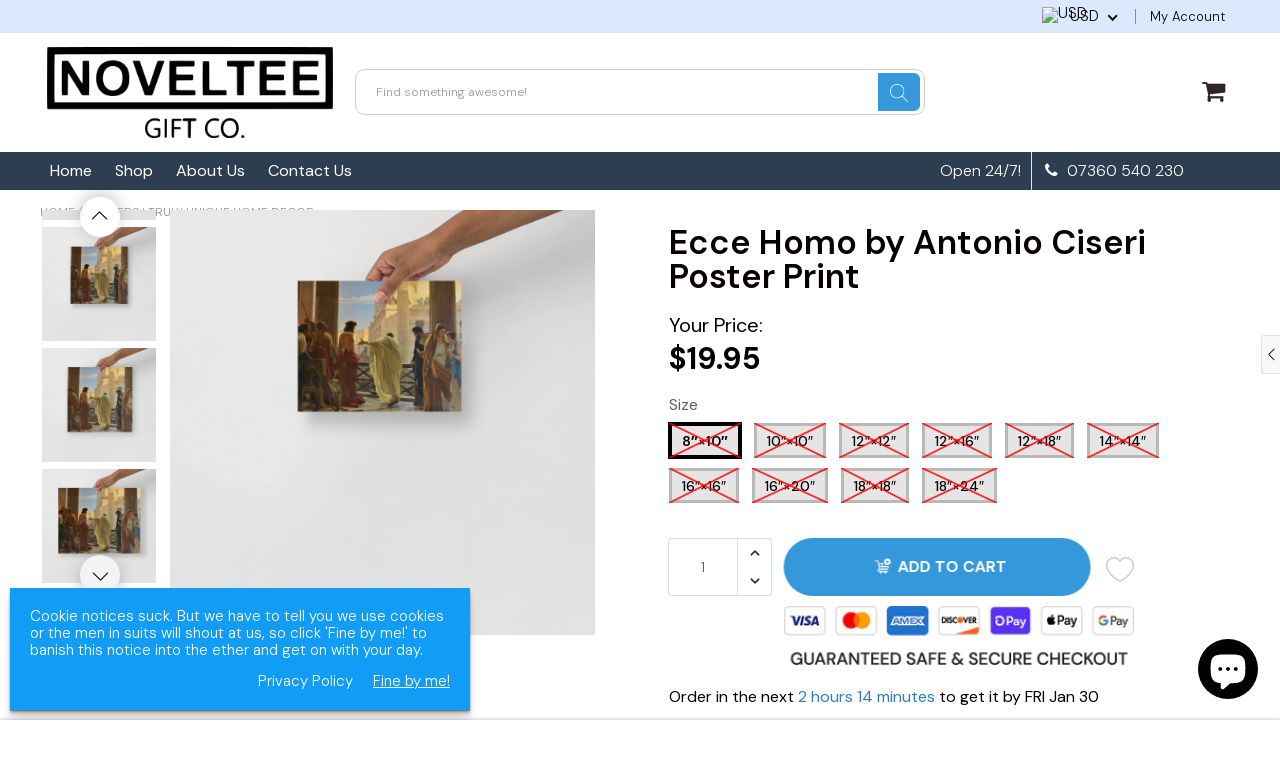

--- FILE ---
content_type: text/html; charset=utf-8
request_url: https://novelteesgifts.com/products/ecce-homo-by-antonio-ciseri-poster-print
body_size: 50573
content:

<!doctype html>
<!--[if IE 8]>
<html class="no-js lt-ie9" lang="en"> <![endif]-->
<!--[if IE 9 ]>
<html class="ie9 no-js"> <![endif]-->
<!--[if (gt IE 9)|!(IE)]><!-->
<html class="no-js"> <!--<![endif]-->
  <head>
    
    <meta charset="utf-8">
    <meta name="robots" content="index, follow">
    <meta name="p:domain_verify" content="326a186202ad7cb3d0f2ba97198cd6ce"/>
    <meta http-equiv="X-UA-Compatible" content="IE=edge,chrome=1">
    
      
        <link rel="shortcut icon" href="//novelteesgifts.com/cdn/shop/files/Favicon.png?v=1685697509" type="image/png"/>
      
    
    

  <!-- Air Reviews Script -->
 

    
    
    
    
  










<script>
  const AIR_REVIEWS = {};
  AIR_REVIEWS.product = {"id":7984529932533,"title":"Ecce Homo by Antonio Ciseri Poster Print","handle":"ecce-homo-by-antonio-ciseri-poster-print","description":"\u003ch1 data-mce-fragment=\"1\"\u003e\n\u003cb data-mce-fragment=\"1\"\u003eAn \u003cspan data-mce-fragment=\"1\"\u003eEcce Homo print\u003c\/span\u003e\u003c\/b\u003e\u003cb data-mce-fragment=\"1\"\u003e so awesome you’ll want to frame it twice! \u003c\/b\u003e\n\u003c\/h1\u003e\n\u003cp data-mce-fragment=\"1\"\u003eEcce Homo by Antonio Ciseri is a breathtakingly iconic and beautiful mural to hang on any wall.\u003c\/p\u003e\n\u003cp data-mce-fragment=\"1\"\u003eA print of this painting is an absolute must-have for art history lovers, as it has been said to have inspired by artists as renowned as Michelangelo and Leonardo da Vinci!\u003c\/p\u003e\n\u003cp data-mce-fragment=\"1\"\u003eWith its stunning composition, Ecce Homo will command the attention of everyone in the room with its captivating detail.\u003c\/p\u003e\n\u003cp data-mce-fragment=\"1\"\u003eThis elegantly vibrant poster will make a statement in any interior, whether be it at home or in the office. Ecce Homo's exquisite artistic style has stood the test of time, making it a timeless classic!\u003c\/p\u003e\n\u003ch2 data-mce-fragment=\"1\"\u003e\n\u003cb data-mce-fragment=\"1\"\u003eAbout this \u003cspan data-mce-fragment=\"1\"\u003eEcce Homo\u003c\/span\u003e\u003c\/b\u003e\u003cb data-mce-fragment=\"1\"\u003e print\u003c\/b\u003e\n\u003c\/h2\u003e\n\u003cp data-mce-fragment=\"1\"\u003e\u003cspan style=\"font-weight: 400;\" data-mce-fragment=\"1\" data-mce-style=\"font-weight: 400;\"\u003eYour print is handmade with love, using fancy-pants matte printing paper that lasts for years.\u003c\/span\u003e\u003c\/p\u003e\n\u003cp data-mce-fragment=\"1\"\u003e\u003cspan style=\"font-weight: 400;\" data-mce-fragment=\"1\" data-mce-style=\"font-weight: 400;\"\u003eIt's oddly satisfying to watch people's reactions to these posters.\u003c\/span\u003e\u003c\/p\u003e\n\u003cp data-mce-fragment=\"1\"\u003e\u003cspan style=\"font-weight: 400;\" data-mce-fragment=\"1\" data-mce-style=\"font-weight: 400;\"\u003ePrepare yourself for plenty of \"where did you get that?\" and be warned that they're wickedly potent conversation starters!\u003c\/span\u003e\u003c\/p\u003e\n\u003ch3 data-mce-fragment=\"1\"\u003e\u003cb data-mce-fragment=\"1\"\u003eWow, these posters feel expensive!\u003c\/b\u003e\u003c\/h3\u003e\n\u003cp data-mce-fragment=\"1\"\u003e\u003cspan style=\"font-weight: 400;\" data-mce-fragment=\"1\" data-mce-style=\"font-weight: 400;\"\u003eLet's face it, a lot of posters look and feel cheap.\u003c\/span\u003e\u003c\/p\u003e\n\u003cp data-mce-fragment=\"1\"\u003e\u003cspan style=\"font-weight: 400;\" data-mce-fragment=\"1\" data-mce-style=\"font-weight: 400;\"\u003eYou know that overly glossy style that reminds you of that CD shop on your local high street that always seems to be just about to go out of business but has somehow still been there 20 years? That's not the look we're going for here.\u003c\/span\u003e\u003c\/p\u003e\n\u003cp data-mce-fragment=\"1\"\u003e\u003cspan style=\"font-weight: 400;\" data-mce-fragment=\"1\" data-mce-style=\"font-weight: 400;\"\u003eThat's why we've spared no expense finding a grade of paper that looks and feels just right. You'll probably like it.\u003c\/span\u003e\u003c\/p\u003e\n\u003cp data-mce-fragment=\"1\"\u003e\u003cspan style=\"font-weight: 400;\" data-mce-fragment=\"1\" data-mce-style=\"font-weight: 400;\"\u003eIt's satisfyingly weighty, with a matte texture that just feels a bit more high-end than that glossy 80s-style \"CD shop\" finish.\u003c\/span\u003e\u003c\/p\u003e\n\u003cp data-mce-fragment=\"1\"\u003e\u003cspan style=\"font-weight: 400;\" data-mce-fragment=\"1\" data-mce-style=\"font-weight: 400;\"\u003eMost importantly, you'll feel proud to hang it up in your living room. Or kitchen. Or bedroom, pantry, fine wine cellar, trampoline room, secret underground dungeon... we don't judge.\u003c\/span\u003e\u003c\/p\u003e\n\u003ch3 data-mce-fragment=\"1\"\u003e\u003cb data-mce-fragment=\"1\"\u003ePrints with personality\u003c\/b\u003e\u003c\/h3\u003e\n\u003cp data-mce-fragment=\"1\"\u003e\u003cspan style=\"font-weight: 400;\" data-mce-fragment=\"1\" data-mce-style=\"font-weight: 400;\"\u003eNo matter your home decor style, these posters instantly transform the look of a room.\u003c\/span\u003e\u003c\/p\u003e\n\u003cp data-mce-fragment=\"1\"\u003e\u003cspan style=\"font-weight: 400;\" data-mce-fragment=\"1\" data-mce-style=\"font-weight: 400;\"\u003eThey can add the cherry on top of a bold and adventurous room layout, or breathe fresh life into a plain one.\u003c\/span\u003e\u003c\/p\u003e\n\u003cp data-mce-fragment=\"1\"\u003e\u003ci data-mce-fragment=\"1\"\u003e\u003cspan style=\"font-weight: 400;\" data-mce-fragment=\"1\" data-mce-style=\"font-weight: 400;\"\u003eFully backed by our Conversation Starter Guarantee! If you hang this poster where guests can see it, and it doesn't start a single conversation in a year, we'll give you 100% of your money back. Yes, we're serious.\u003c\/span\u003e\u003c\/i\u003e\u003c\/p\u003e\n\u003ch2 data-mce-fragment=\"1\"\u003e\u003cb data-mce-fragment=\"1\"\u003eShipping \u0026amp; Delivery\u003c\/b\u003e\u003c\/h2\u003e\n\u003cp data-mce-fragment=\"1\"\u003e\u003cspan style=\"font-weight: 400;\" data-mce-fragment=\"1\" data-mce-style=\"font-weight: 400;\"\u003eShipping is FREE and always will be. None of that \"spend this much to qualify for free shipping\" stuff.\u003c\/span\u003e\u003c\/p\u003e\n\u003cp data-mce-fragment=\"1\"\u003e\u003cspan style=\"font-weight: 400;\" data-mce-fragment=\"1\" data-mce-style=\"font-weight: 400;\"\u003eNaturally, this means delivery usually takes a week or two, as we're only a small business (and not an evil trillion-dollar conglomerate with an army of overworked employees).\u003c\/span\u003e\u003c\/p\u003e\n\u003cp data-mce-fragment=\"1\"\u003e\u003cspan style=\"font-weight: 400;\" data-mce-fragment=\"1\" data-mce-style=\"font-weight: 400;\"\u003eWe can often get your poster to your doorstep in a week, but we'd suggest allowing 2 weeks to be on the safe side.\u003c\/span\u003e\u003c\/p\u003e\n\u003ch3 data-mce-fragment=\"1\"\u003e\u003cb data-mce-fragment=\"1\"\u003eWhat to expect\u003c\/b\u003e\u003c\/h3\u003e\n\u003cp data-mce-fragment=\"1\"\u003e\u003cspan style=\"font-weight: 400;\" data-mce-fragment=\"1\" data-mce-style=\"font-weight: 400;\"\u003eWhat you see is always what you get. The poster that turns up at your front door will be exactly like the one you see in the pictures (although we're often told they look better in person!).\u003c\/span\u003e\u003c\/p\u003e\n\u003cp data-mce-fragment=\"1\"\u003e\u003cspan style=\"font-weight: 400;\" data-mce-fragment=\"1\" data-mce-style=\"font-weight: 400;\"\u003eIf you'd prefer to have your new pride and joy pre-framed, drop us a line and we'll create a custom order for you. If not, don't worry—we deliberately make our posters in standard sizes, so you can easily find a frame for your new wall decor at a sensible price.\u003c\/span\u003e\u003c\/p\u003e\n\u003cp data-mce-fragment=\"1\"\u003e\u003cspan style=\"font-weight: 400;\" data-mce-fragment=\"1\" data-mce-style=\"font-weight: 400;\"\u003eAnd of course, we carefully hand-pack each poster to ensure that it reaches you in perfect condition.\u003c\/span\u003e\u003c\/p\u003e\n\u003cp data-mce-fragment=\"1\"\u003e\u003cspan style=\"font-weight: 400;\" data-mce-fragment=\"1\" data-mce-style=\"font-weight: 400;\"\u003eAnd if anything goes wrong? Well, there's the upside of not being a big stuffy corporate. We're a small, friendly team who are easy to talk to and quick to reply. Although issues with orders are rare, we're always just a message away to fix them when they do happen.\u003c\/span\u003e\u003c\/p\u003e\n\u003cbr data-mce-fragment=\"1\"\u003e","published_at":"2023-01-30T07:50:55+00:00","created_at":"2023-01-16T04:29:45+00:00","vendor":"Noveltees","type":"Wall Decor","tags":["Antonio Ciseri","Ecce Homo","Posters"],"price":1995,"price_min":1995,"price_max":2695,"available":true,"price_varies":true,"compare_at_price":null,"compare_at_price_min":0,"compare_at_price_max":0,"compare_at_price_varies":false,"variants":[{"id":43593224618229,"title":"8″×10″","option1":"8″×10″","option2":null,"option3":null,"sku":"5419530_4463","requires_shipping":true,"taxable":true,"featured_image":{"id":38735308357877,"product_id":7984529932533,"position":10,"created_at":"2023-01-16T04:30:06+00:00","updated_at":"2023-05-10T07:51:39+01:00","alt":"An Ecce Homo poster on a plain backdrop in size 8x10”.","width":2000,"height":2000,"src":"\/\/novelteesgifts.com\/cdn\/shop\/products\/enhanced-matte-paper-poster-_in_-8x10-front-63c4d2b61544a.jpg?v=1683701499","variant_ids":[43593224618229]},"available":true,"name":"Ecce Homo by Antonio Ciseri Poster Print - 8″×10″","public_title":"8″×10″","options":["8″×10″"],"price":1995,"weight":10,"compare_at_price":null,"inventory_management":"shopify","barcode":null,"featured_media":{"alt":"An Ecce Homo poster on a plain backdrop in size 8x10”.","id":31331571400949,"position":10,"preview_image":{"aspect_ratio":1.0,"height":2000,"width":2000,"src":"\/\/novelteesgifts.com\/cdn\/shop\/products\/enhanced-matte-paper-poster-_in_-8x10-front-63c4d2b61544a.jpg?v=1683701499"}},"requires_selling_plan":false,"selling_plan_allocations":[]},{"id":43593224650997,"title":"10″×10″","option1":"10″×10″","option2":null,"option3":null,"sku":"5419530_6239","requires_shipping":true,"taxable":true,"featured_image":{"id":38735307276533,"product_id":7984529932533,"position":2,"created_at":"2023-01-16T04:29:51+00:00","updated_at":"2023-05-10T07:51:16+01:00","alt":"An Ecce Homo poster on a plain backdrop in size 10x10”.","width":2000,"height":2000,"src":"\/\/novelteesgifts.com\/cdn\/shop\/products\/enhanced-matte-paper-poster-_in_-10x10-front-63c4d2b614bb5.jpg?v=1683701476","variant_ids":[43593224650997]},"available":true,"name":"Ecce Homo by Antonio Ciseri Poster Print - 10″×10″","public_title":"10″×10″","options":["10″×10″"],"price":2195,"weight":13,"compare_at_price":null,"inventory_management":"shopify","barcode":null,"featured_media":{"alt":"An Ecce Homo poster on a plain backdrop in size 10x10”.","id":31331570319605,"position":2,"preview_image":{"aspect_ratio":1.0,"height":2000,"width":2000,"src":"\/\/novelteesgifts.com\/cdn\/shop\/products\/enhanced-matte-paper-poster-_in_-10x10-front-63c4d2b614bb5.jpg?v=1683701476"}},"requires_selling_plan":false,"selling_plan_allocations":[]},{"id":43593224683765,"title":"12″×12″","option1":"12″×12″","option2":null,"option3":null,"sku":"5419530_4464","requires_shipping":true,"taxable":true,"featured_image":{"id":38735307309301,"product_id":7984529932533,"position":3,"created_at":"2023-01-16T04:29:53+00:00","updated_at":"2023-05-10T07:51:19+01:00","alt":"An Ecce Homo poster on a plain backdrop in size 12x12”.","width":2000,"height":2000,"src":"\/\/novelteesgifts.com\/cdn\/shop\/products\/enhanced-matte-paper-poster-_in_-12x12-front-63c4d2b614ce1.jpg?v=1683701479","variant_ids":[43593224683765]},"available":true,"name":"Ecce Homo by Antonio Ciseri Poster Print - 12″×12″","public_title":"12″×12″","options":["12″×12″"],"price":2295,"weight":18,"compare_at_price":null,"inventory_management":"shopify","barcode":null,"featured_media":{"alt":"An Ecce Homo poster on a plain backdrop in size 12x12”.","id":31331570352373,"position":3,"preview_image":{"aspect_ratio":1.0,"height":2000,"width":2000,"src":"\/\/novelteesgifts.com\/cdn\/shop\/products\/enhanced-matte-paper-poster-_in_-12x12-front-63c4d2b614ce1.jpg?v=1683701479"}},"requires_selling_plan":false,"selling_plan_allocations":[]},{"id":43593224716533,"title":"12″×16″","option1":"12″×16″","option2":null,"option3":null,"sku":"5419530_1349","requires_shipping":true,"taxable":true,"featured_image":{"id":38735307505909,"product_id":7984529932533,"position":4,"created_at":"2023-01-16T04:29:55+00:00","updated_at":"2023-05-10T07:51:21+01:00","alt":"An Ecce Homo poster on a plain backdrop in size 12x16”.","width":2000,"height":2000,"src":"\/\/novelteesgifts.com\/cdn\/shop\/products\/enhanced-matte-paper-poster-_in_-12x16-front-63c4d2b614de4.jpg?v=1683701481","variant_ids":[43593224716533]},"available":true,"name":"Ecce Homo by Antonio Ciseri Poster Print - 12″×16″","public_title":"12″×16″","options":["12″×16″"],"price":2595,"weight":24,"compare_at_price":null,"inventory_management":"shopify","barcode":null,"featured_media":{"alt":"An Ecce Homo poster on a plain backdrop in size 12x16”.","id":31331570548981,"position":4,"preview_image":{"aspect_ratio":1.0,"height":2000,"width":2000,"src":"\/\/novelteesgifts.com\/cdn\/shop\/products\/enhanced-matte-paper-poster-_in_-12x16-front-63c4d2b614de4.jpg?v=1683701481"}},"requires_selling_plan":false,"selling_plan_allocations":[]},{"id":43593224749301,"title":"12″×18″","option1":"12″×18″","option2":null,"option3":null,"sku":"5419530_3876","requires_shipping":true,"taxable":true,"featured_image":{"id":38735307604213,"product_id":7984529932533,"position":5,"created_at":"2023-01-16T04:29:56+00:00","updated_at":"2023-05-10T07:51:24+01:00","alt":"An Ecce Homo poster on a plain backdrop in size 12x18”.","width":2000,"height":2000,"src":"\/\/novelteesgifts.com\/cdn\/shop\/products\/enhanced-matte-paper-poster-_in_-12x18-front-63c4d2b614ee2.jpg?v=1683701484","variant_ids":[43593224749301]},"available":true,"name":"Ecce Homo by Antonio Ciseri Poster Print - 12″×18″","public_title":"12″×18″","options":["12″×18″"],"price":2695,"weight":27,"compare_at_price":null,"inventory_management":"shopify","barcode":null,"featured_media":{"alt":"An Ecce Homo poster on a plain backdrop in size 12x18”.","id":31331570647285,"position":5,"preview_image":{"aspect_ratio":1.0,"height":2000,"width":2000,"src":"\/\/novelteesgifts.com\/cdn\/shop\/products\/enhanced-matte-paper-poster-_in_-12x18-front-63c4d2b614ee2.jpg?v=1683701484"}},"requires_selling_plan":false,"selling_plan_allocations":[]},{"id":43593224782069,"title":"14″×14″","option1":"14″×14″","option2":null,"option3":null,"sku":"5419530_6240","requires_shipping":true,"taxable":true,"featured_image":{"id":38735307669749,"product_id":7984529932533,"position":6,"created_at":"2023-01-16T04:29:58+00:00","updated_at":"2023-05-10T07:51:26+01:00","alt":"An Ecce Homo poster on a plain backdrop in size 14x14”.","width":2000,"height":2000,"src":"\/\/novelteesgifts.com\/cdn\/shop\/products\/enhanced-matte-paper-poster-_in_-14x14-front-63c4d2b614fdf.jpg?v=1683701486","variant_ids":[43593224782069]},"available":true,"name":"Ecce Homo by Antonio Ciseri Poster Print - 14″×14″","public_title":"14″×14″","options":["14″×14″"],"price":2395,"weight":26,"compare_at_price":null,"inventory_management":"shopify","barcode":null,"featured_media":{"alt":"An Ecce Homo poster on a plain backdrop in size 14x14”.","id":31331570712821,"position":6,"preview_image":{"aspect_ratio":1.0,"height":2000,"width":2000,"src":"\/\/novelteesgifts.com\/cdn\/shop\/products\/enhanced-matte-paper-poster-_in_-14x14-front-63c4d2b614fdf.jpg?v=1683701486"}},"requires_selling_plan":false,"selling_plan_allocations":[]},{"id":43593224814837,"title":"16″×16″","option1":"16″×16″","option2":null,"option3":null,"sku":"5419530_4465","requires_shipping":true,"taxable":true,"featured_image":{"id":38735307964661,"product_id":7984529932533,"position":7,"created_at":"2023-01-16T04:30:00+00:00","updated_at":"2023-05-10T07:51:29+01:00","alt":"An Ecce Homo poster on a plain backdrop in size 16x16”.","width":2000,"height":2000,"src":"\/\/novelteesgifts.com\/cdn\/shop\/products\/enhanced-matte-paper-poster-_in_-16x16-front-63c4d2b6150db.jpg?v=1683701489","variant_ids":[43593224814837]},"available":true,"name":"Ecce Homo by Antonio Ciseri Poster Print - 16″×16″","public_title":"16″×16″","options":["16″×16″"],"price":2495,"weight":33,"compare_at_price":null,"inventory_management":"shopify","barcode":null,"featured_media":{"alt":"An Ecce Homo poster on a plain backdrop in size 16x16”.","id":31331571007733,"position":7,"preview_image":{"aspect_ratio":1.0,"height":2000,"width":2000,"src":"\/\/novelteesgifts.com\/cdn\/shop\/products\/enhanced-matte-paper-poster-_in_-16x16-front-63c4d2b6150db.jpg?v=1683701489"}},"requires_selling_plan":false,"selling_plan_allocations":[]},{"id":43593224847605,"title":"16″×20″","option1":"16″×20″","option2":null,"option3":null,"sku":"5419530_3877","requires_shipping":true,"taxable":true,"featured_image":{"id":38735308226805,"product_id":7984529932533,"position":8,"created_at":"2023-01-16T04:30:02+00:00","updated_at":"2023-05-10T07:51:33+01:00","alt":"An Ecce Homo poster on a plain backdrop in size 16x20”.","width":2000,"height":2000,"src":"\/\/novelteesgifts.com\/cdn\/shop\/products\/enhanced-matte-paper-poster-_in_-16x20-front-63c4d2b6151d3.jpg?v=1683701493","variant_ids":[43593224847605]},"available":true,"name":"Ecce Homo by Antonio Ciseri Poster Print - 16″×20″","public_title":"16″×20″","options":["16″×20″"],"price":2595,"weight":40,"compare_at_price":null,"inventory_management":"shopify","barcode":null,"featured_media":{"alt":"An Ecce Homo poster on a plain backdrop in size 16x20”.","id":31331571269877,"position":8,"preview_image":{"aspect_ratio":1.0,"height":2000,"width":2000,"src":"\/\/novelteesgifts.com\/cdn\/shop\/products\/enhanced-matte-paper-poster-_in_-16x20-front-63c4d2b6151d3.jpg?v=1683701493"}},"requires_selling_plan":false,"selling_plan_allocations":[]},{"id":43593224880373,"title":"18″×18″","option1":"18″×18″","option2":null,"option3":null,"sku":"5419530_6242","requires_shipping":true,"taxable":true,"featured_image":{"id":38735308259573,"product_id":7984529932533,"position":9,"created_at":"2023-01-16T04:30:04+00:00","updated_at":"2023-05-10T07:51:36+01:00","alt":"An Ecce Homo poster on a plain backdrop in size 18x18”.","width":2000,"height":2000,"src":"\/\/novelteesgifts.com\/cdn\/shop\/products\/enhanced-matte-paper-poster-_in_-18x18-front-63c4d2b6152cc.jpg?v=1683701496","variant_ids":[43593224880373]},"available":true,"name":"Ecce Homo by Antonio Ciseri Poster Print - 18″×18″","public_title":"18″×18″","options":["18″×18″"],"price":2595,"weight":40,"compare_at_price":null,"inventory_management":"shopify","barcode":null,"featured_media":{"alt":"An Ecce Homo poster on a plain backdrop in size 18x18”.","id":31331571302645,"position":9,"preview_image":{"aspect_ratio":1.0,"height":2000,"width":2000,"src":"\/\/novelteesgifts.com\/cdn\/shop\/products\/enhanced-matte-paper-poster-_in_-18x18-front-63c4d2b6152cc.jpg?v=1683701496"}},"requires_selling_plan":false,"selling_plan_allocations":[]},{"id":43593224913141,"title":"18″×24″","option1":"18″×24″","option2":null,"option3":null,"sku":"5419530_1","requires_shipping":true,"taxable":true,"featured_image":{"id":38735307178229,"product_id":7984529932533,"position":1,"created_at":"2023-01-16T04:29:49+00:00","updated_at":"2023-05-10T07:51:13+01:00","alt":"An Ecce Homo by Antonio Ciseri poster on a plain backdrop in size 18x24”.","width":1497,"height":1144,"src":"\/\/novelteesgifts.com\/cdn\/shop\/products\/enhanced-matte-paper-poster-_in_-18x24-front-63c4d2b6131a4.jpg?v=1683701473","variant_ids":[43593224913141]},"available":true,"name":"Ecce Homo by Antonio Ciseri Poster Print - 18″×24″","public_title":"18″×24″","options":["18″×24″"],"price":2695,"weight":54,"compare_at_price":null,"inventory_management":"shopify","barcode":null,"featured_media":{"alt":"An Ecce Homo by Antonio Ciseri poster on a plain backdrop in size 18x24”.","id":31331570221301,"position":1,"preview_image":{"aspect_ratio":1.309,"height":1144,"width":1497,"src":"\/\/novelteesgifts.com\/cdn\/shop\/products\/enhanced-matte-paper-poster-_in_-18x24-front-63c4d2b6131a4.jpg?v=1683701473"}},"requires_selling_plan":false,"selling_plan_allocations":[]}],"images":["\/\/novelteesgifts.com\/cdn\/shop\/products\/enhanced-matte-paper-poster-_in_-18x24-front-63c4d2b6131a4.jpg?v=1683701473","\/\/novelteesgifts.com\/cdn\/shop\/products\/enhanced-matte-paper-poster-_in_-10x10-front-63c4d2b614bb5.jpg?v=1683701476","\/\/novelteesgifts.com\/cdn\/shop\/products\/enhanced-matte-paper-poster-_in_-12x12-front-63c4d2b614ce1.jpg?v=1683701479","\/\/novelteesgifts.com\/cdn\/shop\/products\/enhanced-matte-paper-poster-_in_-12x16-front-63c4d2b614de4.jpg?v=1683701481","\/\/novelteesgifts.com\/cdn\/shop\/products\/enhanced-matte-paper-poster-_in_-12x18-front-63c4d2b614ee2.jpg?v=1683701484","\/\/novelteesgifts.com\/cdn\/shop\/products\/enhanced-matte-paper-poster-_in_-14x14-front-63c4d2b614fdf.jpg?v=1683701486","\/\/novelteesgifts.com\/cdn\/shop\/products\/enhanced-matte-paper-poster-_in_-16x16-front-63c4d2b6150db.jpg?v=1683701489","\/\/novelteesgifts.com\/cdn\/shop\/products\/enhanced-matte-paper-poster-_in_-16x20-front-63c4d2b6151d3.jpg?v=1683701493","\/\/novelteesgifts.com\/cdn\/shop\/products\/enhanced-matte-paper-poster-_in_-18x18-front-63c4d2b6152cc.jpg?v=1683701496","\/\/novelteesgifts.com\/cdn\/shop\/products\/enhanced-matte-paper-poster-_in_-8x10-front-63c4d2b61544a.jpg?v=1683701499"],"featured_image":"\/\/novelteesgifts.com\/cdn\/shop\/products\/enhanced-matte-paper-poster-_in_-18x24-front-63c4d2b6131a4.jpg?v=1683701473","options":["Size"],"media":[{"alt":"An Ecce Homo by Antonio Ciseri poster on a plain backdrop in size 18x24”.","id":31331570221301,"position":1,"preview_image":{"aspect_ratio":1.309,"height":1144,"width":1497,"src":"\/\/novelteesgifts.com\/cdn\/shop\/products\/enhanced-matte-paper-poster-_in_-18x24-front-63c4d2b6131a4.jpg?v=1683701473"},"aspect_ratio":1.309,"height":1144,"media_type":"image","src":"\/\/novelteesgifts.com\/cdn\/shop\/products\/enhanced-matte-paper-poster-_in_-18x24-front-63c4d2b6131a4.jpg?v=1683701473","width":1497},{"alt":"An Ecce Homo poster on a plain backdrop in size 10x10”.","id":31331570319605,"position":2,"preview_image":{"aspect_ratio":1.0,"height":2000,"width":2000,"src":"\/\/novelteesgifts.com\/cdn\/shop\/products\/enhanced-matte-paper-poster-_in_-10x10-front-63c4d2b614bb5.jpg?v=1683701476"},"aspect_ratio":1.0,"height":2000,"media_type":"image","src":"\/\/novelteesgifts.com\/cdn\/shop\/products\/enhanced-matte-paper-poster-_in_-10x10-front-63c4d2b614bb5.jpg?v=1683701476","width":2000},{"alt":"An Ecce Homo poster on a plain backdrop in size 12x12”.","id":31331570352373,"position":3,"preview_image":{"aspect_ratio":1.0,"height":2000,"width":2000,"src":"\/\/novelteesgifts.com\/cdn\/shop\/products\/enhanced-matte-paper-poster-_in_-12x12-front-63c4d2b614ce1.jpg?v=1683701479"},"aspect_ratio":1.0,"height":2000,"media_type":"image","src":"\/\/novelteesgifts.com\/cdn\/shop\/products\/enhanced-matte-paper-poster-_in_-12x12-front-63c4d2b614ce1.jpg?v=1683701479","width":2000},{"alt":"An Ecce Homo poster on a plain backdrop in size 12x16”.","id":31331570548981,"position":4,"preview_image":{"aspect_ratio":1.0,"height":2000,"width":2000,"src":"\/\/novelteesgifts.com\/cdn\/shop\/products\/enhanced-matte-paper-poster-_in_-12x16-front-63c4d2b614de4.jpg?v=1683701481"},"aspect_ratio":1.0,"height":2000,"media_type":"image","src":"\/\/novelteesgifts.com\/cdn\/shop\/products\/enhanced-matte-paper-poster-_in_-12x16-front-63c4d2b614de4.jpg?v=1683701481","width":2000},{"alt":"An Ecce Homo poster on a plain backdrop in size 12x18”.","id":31331570647285,"position":5,"preview_image":{"aspect_ratio":1.0,"height":2000,"width":2000,"src":"\/\/novelteesgifts.com\/cdn\/shop\/products\/enhanced-matte-paper-poster-_in_-12x18-front-63c4d2b614ee2.jpg?v=1683701484"},"aspect_ratio":1.0,"height":2000,"media_type":"image","src":"\/\/novelteesgifts.com\/cdn\/shop\/products\/enhanced-matte-paper-poster-_in_-12x18-front-63c4d2b614ee2.jpg?v=1683701484","width":2000},{"alt":"An Ecce Homo poster on a plain backdrop in size 14x14”.","id":31331570712821,"position":6,"preview_image":{"aspect_ratio":1.0,"height":2000,"width":2000,"src":"\/\/novelteesgifts.com\/cdn\/shop\/products\/enhanced-matte-paper-poster-_in_-14x14-front-63c4d2b614fdf.jpg?v=1683701486"},"aspect_ratio":1.0,"height":2000,"media_type":"image","src":"\/\/novelteesgifts.com\/cdn\/shop\/products\/enhanced-matte-paper-poster-_in_-14x14-front-63c4d2b614fdf.jpg?v=1683701486","width":2000},{"alt":"An Ecce Homo poster on a plain backdrop in size 16x16”.","id":31331571007733,"position":7,"preview_image":{"aspect_ratio":1.0,"height":2000,"width":2000,"src":"\/\/novelteesgifts.com\/cdn\/shop\/products\/enhanced-matte-paper-poster-_in_-16x16-front-63c4d2b6150db.jpg?v=1683701489"},"aspect_ratio":1.0,"height":2000,"media_type":"image","src":"\/\/novelteesgifts.com\/cdn\/shop\/products\/enhanced-matte-paper-poster-_in_-16x16-front-63c4d2b6150db.jpg?v=1683701489","width":2000},{"alt":"An Ecce Homo poster on a plain backdrop in size 16x20”.","id":31331571269877,"position":8,"preview_image":{"aspect_ratio":1.0,"height":2000,"width":2000,"src":"\/\/novelteesgifts.com\/cdn\/shop\/products\/enhanced-matte-paper-poster-_in_-16x20-front-63c4d2b6151d3.jpg?v=1683701493"},"aspect_ratio":1.0,"height":2000,"media_type":"image","src":"\/\/novelteesgifts.com\/cdn\/shop\/products\/enhanced-matte-paper-poster-_in_-16x20-front-63c4d2b6151d3.jpg?v=1683701493","width":2000},{"alt":"An Ecce Homo poster on a plain backdrop in size 18x18”.","id":31331571302645,"position":9,"preview_image":{"aspect_ratio":1.0,"height":2000,"width":2000,"src":"\/\/novelteesgifts.com\/cdn\/shop\/products\/enhanced-matte-paper-poster-_in_-18x18-front-63c4d2b6152cc.jpg?v=1683701496"},"aspect_ratio":1.0,"height":2000,"media_type":"image","src":"\/\/novelteesgifts.com\/cdn\/shop\/products\/enhanced-matte-paper-poster-_in_-18x18-front-63c4d2b6152cc.jpg?v=1683701496","width":2000},{"alt":"An Ecce Homo poster on a plain backdrop in size 8x10”.","id":31331571400949,"position":10,"preview_image":{"aspect_ratio":1.0,"height":2000,"width":2000,"src":"\/\/novelteesgifts.com\/cdn\/shop\/products\/enhanced-matte-paper-poster-_in_-8x10-front-63c4d2b61544a.jpg?v=1683701499"},"aspect_ratio":1.0,"height":2000,"media_type":"image","src":"\/\/novelteesgifts.com\/cdn\/shop\/products\/enhanced-matte-paper-poster-_in_-8x10-front-63c4d2b61544a.jpg?v=1683701499","width":2000}],"requires_selling_plan":false,"selling_plan_groups":[],"content":"\u003ch1 data-mce-fragment=\"1\"\u003e\n\u003cb data-mce-fragment=\"1\"\u003eAn \u003cspan data-mce-fragment=\"1\"\u003eEcce Homo print\u003c\/span\u003e\u003c\/b\u003e\u003cb data-mce-fragment=\"1\"\u003e so awesome you’ll want to frame it twice! \u003c\/b\u003e\n\u003c\/h1\u003e\n\u003cp data-mce-fragment=\"1\"\u003eEcce Homo by Antonio Ciseri is a breathtakingly iconic and beautiful mural to hang on any wall.\u003c\/p\u003e\n\u003cp data-mce-fragment=\"1\"\u003eA print of this painting is an absolute must-have for art history lovers, as it has been said to have inspired by artists as renowned as Michelangelo and Leonardo da Vinci!\u003c\/p\u003e\n\u003cp data-mce-fragment=\"1\"\u003eWith its stunning composition, Ecce Homo will command the attention of everyone in the room with its captivating detail.\u003c\/p\u003e\n\u003cp data-mce-fragment=\"1\"\u003eThis elegantly vibrant poster will make a statement in any interior, whether be it at home or in the office. Ecce Homo's exquisite artistic style has stood the test of time, making it a timeless classic!\u003c\/p\u003e\n\u003ch2 data-mce-fragment=\"1\"\u003e\n\u003cb data-mce-fragment=\"1\"\u003eAbout this \u003cspan data-mce-fragment=\"1\"\u003eEcce Homo\u003c\/span\u003e\u003c\/b\u003e\u003cb data-mce-fragment=\"1\"\u003e print\u003c\/b\u003e\n\u003c\/h2\u003e\n\u003cp data-mce-fragment=\"1\"\u003e\u003cspan style=\"font-weight: 400;\" data-mce-fragment=\"1\" data-mce-style=\"font-weight: 400;\"\u003eYour print is handmade with love, using fancy-pants matte printing paper that lasts for years.\u003c\/span\u003e\u003c\/p\u003e\n\u003cp data-mce-fragment=\"1\"\u003e\u003cspan style=\"font-weight: 400;\" data-mce-fragment=\"1\" data-mce-style=\"font-weight: 400;\"\u003eIt's oddly satisfying to watch people's reactions to these posters.\u003c\/span\u003e\u003c\/p\u003e\n\u003cp data-mce-fragment=\"1\"\u003e\u003cspan style=\"font-weight: 400;\" data-mce-fragment=\"1\" data-mce-style=\"font-weight: 400;\"\u003ePrepare yourself for plenty of \"where did you get that?\" and be warned that they're wickedly potent conversation starters!\u003c\/span\u003e\u003c\/p\u003e\n\u003ch3 data-mce-fragment=\"1\"\u003e\u003cb data-mce-fragment=\"1\"\u003eWow, these posters feel expensive!\u003c\/b\u003e\u003c\/h3\u003e\n\u003cp data-mce-fragment=\"1\"\u003e\u003cspan style=\"font-weight: 400;\" data-mce-fragment=\"1\" data-mce-style=\"font-weight: 400;\"\u003eLet's face it, a lot of posters look and feel cheap.\u003c\/span\u003e\u003c\/p\u003e\n\u003cp data-mce-fragment=\"1\"\u003e\u003cspan style=\"font-weight: 400;\" data-mce-fragment=\"1\" data-mce-style=\"font-weight: 400;\"\u003eYou know that overly glossy style that reminds you of that CD shop on your local high street that always seems to be just about to go out of business but has somehow still been there 20 years? That's not the look we're going for here.\u003c\/span\u003e\u003c\/p\u003e\n\u003cp data-mce-fragment=\"1\"\u003e\u003cspan style=\"font-weight: 400;\" data-mce-fragment=\"1\" data-mce-style=\"font-weight: 400;\"\u003eThat's why we've spared no expense finding a grade of paper that looks and feels just right. You'll probably like it.\u003c\/span\u003e\u003c\/p\u003e\n\u003cp data-mce-fragment=\"1\"\u003e\u003cspan style=\"font-weight: 400;\" data-mce-fragment=\"1\" data-mce-style=\"font-weight: 400;\"\u003eIt's satisfyingly weighty, with a matte texture that just feels a bit more high-end than that glossy 80s-style \"CD shop\" finish.\u003c\/span\u003e\u003c\/p\u003e\n\u003cp data-mce-fragment=\"1\"\u003e\u003cspan style=\"font-weight: 400;\" data-mce-fragment=\"1\" data-mce-style=\"font-weight: 400;\"\u003eMost importantly, you'll feel proud to hang it up in your living room. Or kitchen. Or bedroom, pantry, fine wine cellar, trampoline room, secret underground dungeon... we don't judge.\u003c\/span\u003e\u003c\/p\u003e\n\u003ch3 data-mce-fragment=\"1\"\u003e\u003cb data-mce-fragment=\"1\"\u003ePrints with personality\u003c\/b\u003e\u003c\/h3\u003e\n\u003cp data-mce-fragment=\"1\"\u003e\u003cspan style=\"font-weight: 400;\" data-mce-fragment=\"1\" data-mce-style=\"font-weight: 400;\"\u003eNo matter your home decor style, these posters instantly transform the look of a room.\u003c\/span\u003e\u003c\/p\u003e\n\u003cp data-mce-fragment=\"1\"\u003e\u003cspan style=\"font-weight: 400;\" data-mce-fragment=\"1\" data-mce-style=\"font-weight: 400;\"\u003eThey can add the cherry on top of a bold and adventurous room layout, or breathe fresh life into a plain one.\u003c\/span\u003e\u003c\/p\u003e\n\u003cp data-mce-fragment=\"1\"\u003e\u003ci data-mce-fragment=\"1\"\u003e\u003cspan style=\"font-weight: 400;\" data-mce-fragment=\"1\" data-mce-style=\"font-weight: 400;\"\u003eFully backed by our Conversation Starter Guarantee! If you hang this poster where guests can see it, and it doesn't start a single conversation in a year, we'll give you 100% of your money back. Yes, we're serious.\u003c\/span\u003e\u003c\/i\u003e\u003c\/p\u003e\n\u003ch2 data-mce-fragment=\"1\"\u003e\u003cb data-mce-fragment=\"1\"\u003eShipping \u0026amp; Delivery\u003c\/b\u003e\u003c\/h2\u003e\n\u003cp data-mce-fragment=\"1\"\u003e\u003cspan style=\"font-weight: 400;\" data-mce-fragment=\"1\" data-mce-style=\"font-weight: 400;\"\u003eShipping is FREE and always will be. None of that \"spend this much to qualify for free shipping\" stuff.\u003c\/span\u003e\u003c\/p\u003e\n\u003cp data-mce-fragment=\"1\"\u003e\u003cspan style=\"font-weight: 400;\" data-mce-fragment=\"1\" data-mce-style=\"font-weight: 400;\"\u003eNaturally, this means delivery usually takes a week or two, as we're only a small business (and not an evil trillion-dollar conglomerate with an army of overworked employees).\u003c\/span\u003e\u003c\/p\u003e\n\u003cp data-mce-fragment=\"1\"\u003e\u003cspan style=\"font-weight: 400;\" data-mce-fragment=\"1\" data-mce-style=\"font-weight: 400;\"\u003eWe can often get your poster to your doorstep in a week, but we'd suggest allowing 2 weeks to be on the safe side.\u003c\/span\u003e\u003c\/p\u003e\n\u003ch3 data-mce-fragment=\"1\"\u003e\u003cb data-mce-fragment=\"1\"\u003eWhat to expect\u003c\/b\u003e\u003c\/h3\u003e\n\u003cp data-mce-fragment=\"1\"\u003e\u003cspan style=\"font-weight: 400;\" data-mce-fragment=\"1\" data-mce-style=\"font-weight: 400;\"\u003eWhat you see is always what you get. The poster that turns up at your front door will be exactly like the one you see in the pictures (although we're often told they look better in person!).\u003c\/span\u003e\u003c\/p\u003e\n\u003cp data-mce-fragment=\"1\"\u003e\u003cspan style=\"font-weight: 400;\" data-mce-fragment=\"1\" data-mce-style=\"font-weight: 400;\"\u003eIf you'd prefer to have your new pride and joy pre-framed, drop us a line and we'll create a custom order for you. If not, don't worry—we deliberately make our posters in standard sizes, so you can easily find a frame for your new wall decor at a sensible price.\u003c\/span\u003e\u003c\/p\u003e\n\u003cp data-mce-fragment=\"1\"\u003e\u003cspan style=\"font-weight: 400;\" data-mce-fragment=\"1\" data-mce-style=\"font-weight: 400;\"\u003eAnd of course, we carefully hand-pack each poster to ensure that it reaches you in perfect condition.\u003c\/span\u003e\u003c\/p\u003e\n\u003cp data-mce-fragment=\"1\"\u003e\u003cspan style=\"font-weight: 400;\" data-mce-fragment=\"1\" data-mce-style=\"font-weight: 400;\"\u003eAnd if anything goes wrong? Well, there's the upside of not being a big stuffy corporate. We're a small, friendly team who are easy to talk to and quick to reply. Although issues with orders are rare, we're always just a message away to fix them when they do happen.\u003c\/span\u003e\u003c\/p\u003e\n\u003cbr data-mce-fragment=\"1\"\u003e"};
  AIR_REVIEWS.template = "product";
  AIR_REVIEWS.collections = [];
  AIR_REVIEWS.collectionsName = [];
  AIR_REVIEWS.customer = {
    id: null,
    email: null,
    first_name: null,
    last_name: null,
  };
  
  AIR_REVIEWS.collections.push(`395823612149`);
  AIR_REVIEWS.collectionsName.push(`Posters | Truly unique home decor`);
  
  AIR_REVIEWS.branding = true;
  AIR_REVIEWS.appBlock = true;
  AIR_REVIEWS.shopData = {};
  AIR_REVIEWS.settings = {"createdAt":"2023-08-18T11:07:41.219Z","reviewCarouselWidget":{"customPositionHomeDirection":"after","customPositionCatalog":"","showPreview":true,"customPositionProductDirection":"after","carouselHeadingColor":"#000000","carouselMinimumRating":"all-reviews","carouselHeading":"See what our customers said","customPositionProduct":"","customPositionHome":"","enableCarousel":false,"customPositionCatalogDirection":"after"},"reviewBlock":{"twoStarColor":"#E67F22","dateFormat":"mm_dd_yyyy","summaryButton":"Write a review","customPosition":".shopify-payment-button","primaryColor":"#121212","fiveStarColor":"#16A086","preset":0,"oneStarColor":"#E84C3D","threeStarColor":"#F1C40F","isShowBadgeText":false,"buttonTextColor":"#FFFFFF","inlinePosition":"below-product","customPositionDirection":"after","buttonBorderRadius":4,"summaryHeading":"Review","policy":"By submitting, I acknowledge the Privacy and that my reviews will be publicly posted and shared online","emptyStarColor":"#BFBFBF","customCss":"","starIconType":"trustpilot","badgeColor":"#2C6ECB","backgroundColor":"#EDEDED","requiredName":true,"headingColor":"#000000","displayBadge":"after-customer-name","submitTextColor":"#ffffff","singleStarColor":"#16A086","badgeIconType":"badge-circle","layout":"list","starColorType":"single-color","buttonBackgroundColor":"#000000","hasPolicy":true,"submitButtonColor":"#166CE1","advancedSetting":true,"fourStarColor":"#27AE61","requiredEmail":false,"secondaryColor":"#383838","font":"Inter","isEnableBadge":false},"shopDomain":"novelteegifts.myshopify.com","reviewPop":{"minimumRating":"all-reviews","includedPages":"","emptyImageCustom":"","pageShow":[],"excludedPages":"","showOnMobile":true,"emptyImage":"https://imgur.com/uw78kAx.png","showOnDesktop":true,"desktopPosition":"desktop-bottom-left","enabled":false,"mobilePosition":"mobile-bottom-right","customCss":""},"shopId":"qhrUcJEp6Hg6vhXH3jcy","generalSetting":{"sortOption":"sortlarest@feedback","amzReviewerOption":"all_reviews","enableCountryFlag":false,"amzPhotoOption":"all_contents","enableAggregateRating":true,"amzSortOption":"recent","ratingOption":"All positive","photoOption":"all","amzRatingOption":"positive","autoSubmitPublish":"disabled"},"reviewWidget":{"customPositionCatalog":"","showOnMobile":true,"showOnHomePage":false,"desktopPosition":"desktop-right","enablePopupReview":false,"hideNoStarRating":true,"minimumRating":"all-reviews","floatButtonLabel":"Our Reviews","mobilePosition":"mobile-left","showProductPageBlock":true,"showOnProductList":true,"floatBtnIconCustom":"","showPreview":false,"enableStarRating":true,"showCatalogPage":true,"customPositionCatalogDirection":"after","previewType":"star-rating-settings","showProductPage":true,"floatBtnBgColor":"#000000","customPositionProductDirection":"after","floatBtnIcon":"https://imgur.com/ttZVtaG.png","customPositionProduct":"","customProductContainer":"","showOnDesktop":true,"floatBtnTextColor":"#FFFFFF"},"allReviewsPage":[],"popReviews":[],"carouselReviews":[]};
  AIR_REVIEWS.hasStorefrontToken = true
  AIR_REVIEWS.translations = {"review":"review","reviews":"reviews","See more":"See more","See less":"See less","Recent":"Recent","Highest":"Highest","Lowest":"Lowest","Load more":"Load more","No reviews yet":"No reviews yet","How do you like this item?":"How do you like this item?","Excellent":"Excellent","Good":"Good","Medium":"Medium","Poor":"Poor","Very Bad":"Very Bad","Share your thoughts":"Share your thoughts","Write your feedback":"Write your feedback","Your Information":"Your Information","Your Name":"Your Name","Email":"Email","This is a required field":"This is a required field","Send":"Send","You have reached the file upload limit":"You have reached the file upload limit","Email field is invalid":"Email field is invalid","Review with image":"Review with image","Our Reviews":"Our Reviews","5MB Limit":"5MB Limit","Be the first to write a review":"Be the first to write a review","Submit":"Submit","Submitted":"Submitted","Click to review":"Click to review","Tap to review":"Tap to review","Name":"Name","Thank you for your feedback":"Thank you for your feedback","Invalid file type":"Invalid file type","accepted file types: .gif, .jpg, .png.":"accepted file types: .gif, .jpg, .png.","Invalid file size":"Invalid file size","image size should not be more than 5MB.":"image size should not be more than 5MB.","Your Email":"Your Email","Next":"Next","Verified":"Verified"};
  AIR_REVIEWS.productReview = false;
  AIR_REVIEWS.shopLogo = null;
</script>

  <!-- /Air Reviews Script -->

<title>
      Ecce Homo by Antonio Ciseri Poster Print &ndash; Noveltees
    </title>
    <script src="//novelteesgifts.com/cdn/s/javascripts/currencies.js" type="text/javascript"></script>
    
      <meta name="description" content="Ecce Homo by Antonio Ciseri is a breathtakingly iconic and beautiful piece to hang on any wall. A print of this painting is an absolute must-have for art history lovers, as it has been said to have inspired artists as renowned as Michelangelo and Leonardo da Vinci!">
    
    
    <script>
  document.documentElement.className = document.documentElement.className.replace('no-js', 'js');

  window.store = {
    translations: {
      addToCart: "Add to Cart",
      productTimerDays: "Days",
      productTimerHours: "Hours",
      productTimerMinutes: "Minutes",
      productTimerSeconds: "Seconds",
      soldOut: "Sold Out",
      unavailable: "Sold Out",
      newsletterCoupon: "Thanks for signing up!",
      couponCode: "FT68LD435",
      couponCodeText: "Here is your Coupon Code:",
      couponCodeSave: "Save 10%",
      couponCodeCopyCode: "copy code",
      cartEmpty: "Your cart is currently empty.",
      cartShopNow: "Shop Now",
      cartSavingsHtml: "You're saving [savings]",
      reduceQuantity: "Reduce item quantity by one",
      quantity: "Quantity",
      increaseQuantity: "Increase item quantity by one",
      hourLowercase: "hour",
      hoursLowercase: "hours",
      minuteLowercase: "minute",
      minutesLowercase: "minutes",
      secondLowercase: "second",
      secondsLowercase: "seconds",
      cartCheckout: "Checkout",
      cartTotal: "Total",
      cartButton: "View My Cart",
      monthJan: "Jan",
      monthFeb: "Feb",
      monthMar: "Mar",
      monthApr: "Apr",
      monthMay: "May",
      monthJun: "Jun",
      monthJul: "Jul",
      monthAug: "Aug",
      monthSep: "Sep",
      monthOct: "Oct",
      monthNov: "Nov",
      monthDec: "Dec",
      seeResults: "See all results "
    },
    variables: {
      addToCart: "Add to cart",
      addedToCartText: "Add to Cart",
      addingToCartText: "Adding to cart ...",
      colorPrimary: "#2980b9",
      currencyFormat: "money_format",
      defaultCurrency: "USD",
      enableFreeShippingOnStripBar: false,
      enableShippingThreshold: true,
      freeShippingCurrencyFormat: "no_decimals",
      freeShippingCartMessage: "You're Only XX Away From Unlocking Free Shipping",
      freeShippingMessage: "You Have Qualified for Free Shipping",
      internationalShipping: "0",
      nationalCountries: "USA",
      nationalShipping: "0",
      shopCurrency: "USD",
      shopMoneyFormat: "${{amount}}",
      shopMoneyWithCurrencyFormat: "${{amount}} USD",
      showMultipleCurrencies: true,
      showViewCartButtonAfterAddingToCart: false,
      supportedCurrencies: "USD JPY CAD GBP EUR INR BEL AUS ARG BRA CAN CHN CDF CNY COP JOP ZAR LAK LBP",
      timerModel: "timer_model_3",
      timeZone: "-540",
      crossSellPopupHeading: "You're Only XX Away From Unlocking Free Shipping",
      termsTextWarning: "You must agree with the terms and conditions to Submit!",
      variantNotifyFormEnabled: true,
      pTagEmojiFlash: true,
      showHintsOnProductSlider: false,
      newsletterCoupon: "Thanks for signing up!",
      couponCode: "FT68LD435",
      closeZoomOnBack: true,
      atcCartStyle: "slide",
      productThumbsAsSlider: true,
      productThumbnails: "Left",
      enableFreeShippingOnProductPage: false,
      stickyBarText: "",
      stickyBarTextFreeShipping: "",
      
      checkoutIcon: "\/\/novelteesgifts.com\/cdn\/shop\/t\/4\/assets\/secure-checkout.png?v=63088923702707610111684515359",
      
      checkoutButtonIcon: "\/\/novelteesgifts.com\/cdn\/shop\/t\/4\/assets\/checkout-button-icon.png?v=122347149650938643911684515357",
      
      paypalButton: true,
      
      
      enableCartStripText: false,
      
      
      cartVendorEnable: false,
      
    }
  };
</script>

	
  <meta property="og:type" content="product">
  <meta property="og:title" content="Ecce Homo by Antonio Ciseri Poster Print">
  
    <meta property="og:image" content="http://novelteesgifts.com/cdn/shop/products/enhanced-matte-paper-poster-_in_-18x24-front-63c4d2b6131a4_600x600.jpg?v=1683701473">
    <meta property="og:image:secure_url" content="https://novelteesgifts.com/cdn/shop/products/enhanced-matte-paper-poster-_in_-18x24-front-63c4d2b6131a4_600x600.jpg?v=1683701473">
  
  <meta property="og:description" content="
An Ecce Homo print so awesome you’ll want to frame it twice! 

Ecce Homo by Antonio Ciseri is a breathtakingly iconic and beautiful mural to hang on any wall.
A print of this painting is an absolute must-have for art history lovers, as it has been said to have inspired by artists as renowned as Michelangelo and Leonardo da Vinci!
With its stunning composition, Ecce Homo will command the attention of everyone in the room with its captivating detail.
This elegantly vibrant poster will make a statement in any interior, whether be it at home or in the office. Ecce Homo&#39;s exquisite artistic style has stood the test of time, making it a timeless classic!

About this Ecce Homo print

Your print is handmade with love, using fancy-pants matte printing paper that lasts for years.
It&#39;s oddly satisfying to watch people&#39;s reactions to these posters.
Prepare yourself for plenty of &quot;where did you get that?&quot; and be warned that they&#39;re wickedly potent conversation starters!
Wow, these posters feel expensive!
Let&#39;s face it, a lot of posters look and feel cheap.
You know that overly glossy style that reminds you of that CD shop on your local high street that always seems to be just about to go out of business but has somehow still been there 20 years? That&#39;s not the look we&#39;re going for here.
That&#39;s why we&#39;ve spared no expense finding a grade of paper that looks and feels just right. You&#39;ll probably like it.
It&#39;s satisfyingly weighty, with a matte texture that just feels a bit more high-end than that glossy 80s-style &quot;CD shop&quot; finish.
Most importantly, you&#39;ll feel proud to hang it up in your living room. Or kitchen. Or bedroom, pantry, fine wine cellar, trampoline room, secret underground dungeon... we don&#39;t judge.
Prints with personality
No matter your home decor style, these posters instantly transform the look of a room.
They can add the cherry on top of a bold and adventurous room layout, or breathe fresh life into a plain one.
Fully backed by our Conversation Starter Guarantee! If you hang this poster where guests can see it, and it doesn&#39;t start a single conversation in a year, we&#39;ll give you 100% of your money back. Yes, we&#39;re serious.
Shipping &amp;amp; Delivery
Shipping is FREE and always will be. None of that &quot;spend this much to qualify for free shipping&quot; stuff.
Naturally, this means delivery usually takes a week or two, as we&#39;re only a small business (and not an evil trillion-dollar conglomerate with an army of overworked employees).
We can often get your poster to your doorstep in a week, but we&#39;d suggest allowing 2 weeks to be on the safe side.
What to expect
What you see is always what you get. The poster that turns up at your front door will be exactly like the one you see in the pictures (although we&#39;re often told they look better in person!).
If you&#39;d prefer to have your new pride and joy pre-framed, drop us a line and we&#39;ll create a custom order for you. If not, don&#39;t worry—we deliberately make our posters in standard sizes, so you can easily find a frame for your new wall decor at a sensible price.
And of course, we carefully hand-pack each poster to ensure that it reaches you in perfect condition.
And if anything goes wrong? Well, there&#39;s the upside of not being a big stuffy corporate. We&#39;re a small, friendly team who are easy to talk to and quick to reply. Although issues with orders are rare, we&#39;re always just a message away to fix them when they do happen.
">
  <meta property="og:price:amount" content="19.95">
  <meta property="og:price:currency" content="USD">

<meta property="og:url" content="https://novelteesgifts.com/products/ecce-homo-by-antonio-ciseri-poster-print">
<meta property="og:site_name" content="Noveltees">

  <meta name="twitter:site" content="@#">


  <meta name="twitter:card" content="summary">



  <meta name="twitter:title" content="Ecce Homo by Antonio Ciseri Poster Print">
  <meta name="twitter:description" content="
An Ecce Homo print so awesome you’ll want to frame it twice! 

Ecce Homo by Antonio Ciseri is a breathtakingly iconic and beautiful mural to hang on any wall.
A print of this painting is an absolute ">
  <meta name="twitter:image" content="https://novelteesgifts.com/cdn/shop/products/enhanced-matte-paper-poster-_in_-18x24-front-63c4d2b6131a4_600x600.jpg?v=1683701473">
  <meta name="twitter:image:width" content="600">
  <meta name="twitter:image:height" content="600">


	<link rel="canonical" href="https://novelteesgifts.com/products/ecce-homo-by-antonio-ciseri-poster-print">
	<meta name="viewport" content="width=device-width, initial-scale=1.0, maximum-scale=1.0, user-scalable=no"/>
	<meta name="theme-color" content="#2980b9">
	<meta name="author" content="Noveltees">
	<meta name="HandheldFriendly" content="True"/>
	<meta name="MobileOptimized" content="320"/>
    
      <link rel="preconnect" href="https://fonts.googleapis.com">
      <link rel="preconnect" href="https://fonts.gstatic.com" crossorigin>
      <link href="https://fonts.googleapis.com/css2?family=DM Sans:wght@300;400;500;600;700&display=swap" rel="stylesheet">
    
	<style>:root {
    --app-height: 100vh;
    --add-to-cart-background-color: #3498db;
    --add-to-cart-border-color: rgba(0,0,0,0);
    --add-to-cart-font-size: 16px;
    --add-to-cart-font-style: 700;
    --add-to-cart-text-color: #ffffff;
    --add-to-cart-hover-background-color: #2980b9;
    --add-to-cart-hover-font-color: #ffffff;
    --border-radius: 50px;
    --body-bg-color: #fff;
    --body-text-color: #000000;
    --benefit-bullet-color: #000;
    --border-color: #fff9f9;
    --color-primary: #2980b9;
    --color-secondary: #256f9f;
    --color-borders: #dddcdc;
    --countdown-timer-font-size: 34px;
    --countdown-timer-font-style: 600;
    --countdown-timer-text-color: #000000;
    --default-font-size: 12px;
    --flash-sold-text-color: #f03c07;
    --flash-sold-font-size: 16px;
    --flash-sold-font-style: 600;
    --font-stack: DM Sans, 'HelveticaNeue', 'Helvetica Neue', Helvetica, Arial, sans-serif;
    --information-alert-highlighted-color: #dd1e31;
    --multibuy-font-size: 16px;
    --multibuy-font-style: 600;
    --multibuy-text-color: #f03c07;
    --product-compared-price-font-size: 25px;
    --product-compared-price-font-style: 600;
    --product-compared-price-text-color: #ff0000;
    --product-you-save-font-size: 20px;
    --product-you-save-font-style: 400;
    --product-you-save-text-color: #000;
    --product-your-price-font-size: 20px;
    --product-your-price-font-style: 400;
    --product-your-price-text-color: #000;
    --product-tabs-font-size: 16px;
    --product-tab-background-color: #f8f8f8;
    --product-tab-border-color: #dddcdc;
    --product-tab-font-color: #606060;
    --product-tab-font-size: 15px;
    --product-tab-font-style: 600;
    --product-tab-selected-border-color: #3498db;
    --product-title-color: #080000;
    --product-title-font-size: 34px;
    --product-title-font-style: 600;
    --product-price-color: #000000;
    --product-price-font-size: 30px;
    --product-price-font-style: 700;
    --progress-bar-text-color: #000000;
    --progress-bar-font-size: 16px;
    --progress-bar-font-style: 400;
    --progress-bar-background-color: #ece9e9;
    --progress-bar-fill-background-color: #ec3631;
    --progress-bar-fill-background-color-danger: #ee5f5b;
    --quantity-text-color: #000000;
    --quantity-text-font-size: 18px;
    --quantity-text-font-style: 600;
    --size-chart-link-color: #080808;
    --size-chart-link-font-size: 15px;
    --size-chart-link-font-style: 600;
    --wishlist-color: #cccccc;
    --wishlist-color-selected: #000000;
    --save-amount-bar-bg-color: rgba(52, 152, 219, 0.8);
    --save-amount-bar-color: #ffffff;
    --save-bar-font-size: 14px;
    --save-bar-font-style: 400;
    --collection-image-max-height: 250px;
    --collection-product-font-size: 12px;
    --collection-product-font-style: 400;
    --collection-product-font-color: #414141;
    --collection-product-price-font-size: 14px;
    --collection-product-price-font-style: 600;
    --collection-product-price-font-color: #000;
    --collection-product-compare-price-font-size: 11px;
    --collection-product-compare-price-font-style: 400;
    --collection-product-compare-price-font-color: #8b8b8b;
    --quickview-bg-color: #2c3e50;
    --quickview-border-color: #2c3e50;
    --quickview-font-color: #ffffff;
    --quickview-hover-bg-color: #2c3e50;
    --quickview-hover-font-color: #ffffff;
    --quickview-font-size: 16px;
    --quickview-font-style: 400;
    --quickview-disable-mobile: none;
    --continue-button-bg-color: #000000;
    --continue-button-font-color: #ffffff;
    --continue-button-bg-hover-color: #dddddd;
    --continue-button-font-hover-color: #ffffff;
    --top-reasons-heading-position: center;
    --section-heading-color: #000000;
    --sticky-button-bg-color: #49acd5;
    --sticky-button-text-color: #ffffff;
    --sticky-buy-button-bg-color: #3498db;
    --sticky-buy-button-text-color: #ffffff;
    --cross-sell-popup-heading-font-size: 39px;
    --cross-sell-popup-heading-font-color: #000000;
    --cross-sell-popup-heading-bg-color: #fff;
    --cross-sell-popup-text-font-size: 20px;
    --cross-sell-popup-text-font-color: #000000;
    --cross-sell-popup-continue-shopping-color: #3498db;
    --cross-sell-popup-continue-shopping-font-color: #ffffff;
    --cross-sell-popup-view-cart-color: #256f9f;
    --cross-sell-popup-view-cart-font-color: #ffffff;
    --cross-sell-popup-checkout-color: #119cf5;
    --cross-sell-popup-checkout-font-color: #ffffff;
    --footer-bg-color: #9a9a9a;
    --footer-border-color: #cccccc;
    --footer-border-font-color: #2b2b2b;
    --footer-font-color: #ffffff;
    --footer-font-size: 14px;
    --footer-font-weight: 400;
    --footer-title-font-color: #ffffff;
    --footer-title-font-size: 20px;
    --footer-title-font-style: 400;
    --footer-phone-font-color: #3498db;
    --footer-phone-font-size: 22px;
    --footer-phone-font-style: 700;
    --footer-phone-heading-font-size: 20px;
    --footer-phone-heading-font-style: 400;
    --footer-opt-button-bg-color: #3498db;
    --footer-opt-button-font-color: #ffffff;
    --footer-opt-checkbox-font-color: #ffffff;
    --footer-opt-checkbox-link-color: #000000;
    --footer-checkbox-font-size: 12px;
    --footer-checkbox-font-style: 400;
    --footer-menu-font-size: 14px;
    --footer-menu-font-style: 400;
    --footer-menu-font-color: #ffffff;
    --footer-social-link-color: #bbbbbb;
    --footer-copyright-bg-color: #2d3e4f;
    --footer-copyright-font-color: #ffffff;
    --footer-cart-icon-color: #000000;
    --footer-cart-icon-bg-color: #ffffff;
    --header-bg-color: #ffffff;
    --header-menu-border-color: #000000;
    --header-menu-bg-color: #2c3e50;
    --header-menu-font-color: #ffffff;
    --header-menu-link-font-size: 16px;
    --header-menu-link-font-style: 400;
    --header-search-bg-color: #ffffff;
    --header-search-font-size: 12px;
    --header-search-text-color: #9b9898;
    --header-search-border-color: #cccccc;
    --header-search-button-color: #3498db;
    --header-search-icon-color: #ffffff;
    --header-question-line-font-color: #1e1e1e;
    --header-phone-prompt-font-size: 18px;
    --header-phone-prompt-font-style: 300;
    --header-phone-font-color: #3498db;
    --header-phone-font-size: 18px;
    --header-phone-font-style: 400;
    --header-opening-hours-font-color: #000000;
    --header-opening-hours-font-size: 14px;
    --header-opening-hours-font-style: 300;
    --header-strip-bg-color: #dce9fc;
    --header-strip-text-color: #000000;
    --header-strip-link-color: #000000;
    --header-strip-hover-link-color: #3498db;
    --header-strip-bottom-border-width: 1px;
    --header-strip-border-color: rgba(0,0,0,0);
    --header-strip-text-color-desk: #000000;
    --header-strip-text-color-mobile: #000;
    --header-strip-text-other-colors: #ffffff;
    --header-strip-font-size: 13px;
    --header-strip-font-style: 300;
    --header-mobile-top-bar-font-color: #ffffff;
    --header-mobile-top-bar-bg-color: #2d3e4f;
    --header-mobile-top-bar-bottom-border-color: #3b3b3b;
    --header-mobile-header-bg-color: #ffffff;
    --header-mobile-search-icon-color: #ffffff;
    --header-sticky-bg-color: #ac3ce7;
    --header-sticky-text-color: #ffffff;
    --header-sticky-font-size: 18px;
    --header-sticky-font-style: 400;
    --header-megamenu-bg-color: #ffffff;
    --header-megamenu-title-font-color: #000000;
    --header-megamenu-title-font-size: 16px;
    --header-megamenu-title-font-style: 600;
    --header-megamenu-link-color: #646363;
    --header-megamenu-link-hover-color: #119cf5;
    --header-megamenu-link-font-size: 16px;
    --header-megamenu-link-font-style: 300;
    --header-megamenu-custom-link-color: #000000;
    --header-megamenu-custom-link-hover-color: #119cf5;
    --header-megamenu-custom-link-font-size: 16px;
    --header-megamenu-custom-link-font-style: 300;
    --header-megamenu-line-spacing: 4;
    --header-megamenu-line-height: 27px;
    --header-megamenu-margin: 0 0 25px 0;
    --header-megamenu-link-line-height: 40px;
    --header-left-bar: 25px;
    --header-media-object-width: 40px;
    --header-custom-links-margin-right: 15px;
    --deal-of-the-day-progressbar-color: #f53333;
    --deal-of-the-day-progressbar-full-color: #d2d2d2;
    --deal-of-the-day-progressbar-timer-color: #000000;
    --cart-icon-color: #2e2626;
    --cart-count-bg-color: #3498db;
    --cart-mobile-count-bg-color: #000000;
    --cart-count-text-color: #ffffff;
    --cart-drawer-border-colors: #cccccc;
    --menu-search-color: #000000;
    --top-coupon-bar-bg-color: #3d3d3d;
    --top-coupon-bar-text-color: #ffffff;
    --top-coupon-bar-code-color: #f45a2b;
    --quantity-selector-bg: #f9f9f9;
    --quantity-selector-text: #888888;
    --quantity-selector-hover-bg: #f1f1f1;
    --quantity_selector_hover_text: #000000;
    --colection-sale-badge-text-color: #ffffff;
    --checkout-button-color: #119cf5;
    --checkout-button-color-text: #ffffff;
    --checkout-button-color-hover: #1081c9;
    --checkout-button-color-text-hover: #ffffff;
    --email-svg: url("//novelteesgifts.com/cdn/shop/t/4/assets/email.svg?v=125786983240948280331684515357");
    --top-arrow-png: url(//novelteesgifts.com/cdn/shop/t/4/assets/top_arrow.png?v=6076758194029131541684515359);
    --ajax-load-gif: url("//novelteesgifts.com/cdn/shop/t/4/assets/ajax-load.gif?v=62939699503414190391684515357");
    --icon-check-green-svg: url(//novelteesgifts.com/cdn/shop/t/4/assets/icon-check-green.svg?v=182154122887888405081684515358);
    --down-arrow-png: url('//novelteesgifts.com/cdn/shop/t/4/assets/down-arrow.png?v=79123458644729307121684515357');
    --notifications-cookie-text-color: #ffffff;
    --notifications-cookie-bg-color: #119cf5;
    --notifications-cookie-buttons-text-color: #ffffff;
    --collection-product-font-mobile: 10px;
    --collection-product-font-style-mobile: 400;
    --collection-product-price-font-mobile: 10px;
    --collection-product-price-font-style-mobile: 600;
    --collection-product-price-compare-font-mobile: 10px;
    --collection-product-price-compare-font-style-mobile: 300;
    --badge-add-to-cart-font-size: 16px;
    --badge-add-to-cart-font-style: 400;
    --badge-add-to-cart-font-color: #ffffff;
    --badge-add-to-cart-border: #2c3e50;
    --use-two-and-half-layout: 20%;
    --cart-title-bg-color: #f8f8f8;
    --cart-title-font-color: #2e2e2e;
    --cart-timer-font-color: #f03c07;
    --collection-product-title-lines: 2;
    --mobile-products-per-row: 50%;
  }
</style>
    <style>
      .modal-new {
        visibility: hidden;
        opacity: 0;
      }
    </style>
    <link rel="stylesheet" type="text/css" media="all" href="//novelteesgifts.com/cdn/shop/t/4/assets/main.build.min.css?v=14382258101966516991684515358"><script>window.performance && window.performance.mark && window.performance.mark('shopify.content_for_header.start');</script><meta name="google-site-verification" content="NgkysnmOKAJ_RhSMOrdpGOVtm_d2uKvrEco8QlfAFE8">
<meta id="shopify-digital-wallet" name="shopify-digital-wallet" content="/64386334965/digital_wallets/dialog">
<meta name="shopify-checkout-api-token" content="ffe0cf4ba8744ee692fdf8aa28c17180">
<meta id="in-context-paypal-metadata" data-shop-id="64386334965" data-venmo-supported="false" data-environment="production" data-locale="en_US" data-paypal-v4="true" data-currency="USD">
<link rel="alternate" type="application/json+oembed" href="https://novelteesgifts.com/products/ecce-homo-by-antonio-ciseri-poster-print.oembed">
<script async="async" src="/checkouts/internal/preloads.js?locale=en-US"></script>
<link rel="preconnect" href="https://shop.app" crossorigin="anonymous">
<script async="async" src="https://shop.app/checkouts/internal/preloads.js?locale=en-US&shop_id=64386334965" crossorigin="anonymous"></script>
<script id="apple-pay-shop-capabilities" type="application/json">{"shopId":64386334965,"countryCode":"GB","currencyCode":"USD","merchantCapabilities":["supports3DS"],"merchantId":"gid:\/\/shopify\/Shop\/64386334965","merchantName":"Noveltees","requiredBillingContactFields":["postalAddress","email"],"requiredShippingContactFields":["postalAddress","email"],"shippingType":"shipping","supportedNetworks":["visa","maestro","masterCard","amex","discover","elo"],"total":{"type":"pending","label":"Noveltees","amount":"1.00"},"shopifyPaymentsEnabled":true,"supportsSubscriptions":true}</script>
<script id="shopify-features" type="application/json">{"accessToken":"ffe0cf4ba8744ee692fdf8aa28c17180","betas":["rich-media-storefront-analytics"],"domain":"novelteesgifts.com","predictiveSearch":true,"shopId":64386334965,"locale":"en"}</script>
<script>var Shopify = Shopify || {};
Shopify.shop = "novelteegifts.myshopify.com";
Shopify.locale = "en";
Shopify.currency = {"active":"USD","rate":"1.0"};
Shopify.country = "US";
Shopify.theme = {"name":"Shoptimized v6.2.4 latest","id":136766095605,"schema_name":null,"schema_version":null,"theme_store_id":null,"role":"main"};
Shopify.theme.handle = "null";
Shopify.theme.style = {"id":null,"handle":null};
Shopify.cdnHost = "novelteesgifts.com/cdn";
Shopify.routes = Shopify.routes || {};
Shopify.routes.root = "/";</script>
<script type="module">!function(o){(o.Shopify=o.Shopify||{}).modules=!0}(window);</script>
<script>!function(o){function n(){var o=[];function n(){o.push(Array.prototype.slice.apply(arguments))}return n.q=o,n}var t=o.Shopify=o.Shopify||{};t.loadFeatures=n(),t.autoloadFeatures=n()}(window);</script>
<script>
  window.ShopifyPay = window.ShopifyPay || {};
  window.ShopifyPay.apiHost = "shop.app\/pay";
  window.ShopifyPay.redirectState = null;
</script>
<script id="shop-js-analytics" type="application/json">{"pageType":"product"}</script>
<script defer="defer" async type="module" src="//novelteesgifts.com/cdn/shopifycloud/shop-js/modules/v2/client.init-shop-cart-sync_C5BV16lS.en.esm.js"></script>
<script defer="defer" async type="module" src="//novelteesgifts.com/cdn/shopifycloud/shop-js/modules/v2/chunk.common_CygWptCX.esm.js"></script>
<script type="module">
  await import("//novelteesgifts.com/cdn/shopifycloud/shop-js/modules/v2/client.init-shop-cart-sync_C5BV16lS.en.esm.js");
await import("//novelteesgifts.com/cdn/shopifycloud/shop-js/modules/v2/chunk.common_CygWptCX.esm.js");

  window.Shopify.SignInWithShop?.initShopCartSync?.({"fedCMEnabled":true,"windoidEnabled":true});

</script>
<script>
  window.Shopify = window.Shopify || {};
  if (!window.Shopify.featureAssets) window.Shopify.featureAssets = {};
  window.Shopify.featureAssets['shop-js'] = {"shop-cart-sync":["modules/v2/client.shop-cart-sync_ZFArdW7E.en.esm.js","modules/v2/chunk.common_CygWptCX.esm.js"],"init-fed-cm":["modules/v2/client.init-fed-cm_CmiC4vf6.en.esm.js","modules/v2/chunk.common_CygWptCX.esm.js"],"shop-button":["modules/v2/client.shop-button_tlx5R9nI.en.esm.js","modules/v2/chunk.common_CygWptCX.esm.js"],"shop-cash-offers":["modules/v2/client.shop-cash-offers_DOA2yAJr.en.esm.js","modules/v2/chunk.common_CygWptCX.esm.js","modules/v2/chunk.modal_D71HUcav.esm.js"],"init-windoid":["modules/v2/client.init-windoid_sURxWdc1.en.esm.js","modules/v2/chunk.common_CygWptCX.esm.js"],"shop-toast-manager":["modules/v2/client.shop-toast-manager_ClPi3nE9.en.esm.js","modules/v2/chunk.common_CygWptCX.esm.js"],"init-shop-email-lookup-coordinator":["modules/v2/client.init-shop-email-lookup-coordinator_B8hsDcYM.en.esm.js","modules/v2/chunk.common_CygWptCX.esm.js"],"init-shop-cart-sync":["modules/v2/client.init-shop-cart-sync_C5BV16lS.en.esm.js","modules/v2/chunk.common_CygWptCX.esm.js"],"avatar":["modules/v2/client.avatar_BTnouDA3.en.esm.js"],"pay-button":["modules/v2/client.pay-button_FdsNuTd3.en.esm.js","modules/v2/chunk.common_CygWptCX.esm.js"],"init-customer-accounts":["modules/v2/client.init-customer-accounts_DxDtT_ad.en.esm.js","modules/v2/client.shop-login-button_C5VAVYt1.en.esm.js","modules/v2/chunk.common_CygWptCX.esm.js","modules/v2/chunk.modal_D71HUcav.esm.js"],"init-shop-for-new-customer-accounts":["modules/v2/client.init-shop-for-new-customer-accounts_ChsxoAhi.en.esm.js","modules/v2/client.shop-login-button_C5VAVYt1.en.esm.js","modules/v2/chunk.common_CygWptCX.esm.js","modules/v2/chunk.modal_D71HUcav.esm.js"],"shop-login-button":["modules/v2/client.shop-login-button_C5VAVYt1.en.esm.js","modules/v2/chunk.common_CygWptCX.esm.js","modules/v2/chunk.modal_D71HUcav.esm.js"],"init-customer-accounts-sign-up":["modules/v2/client.init-customer-accounts-sign-up_CPSyQ0Tj.en.esm.js","modules/v2/client.shop-login-button_C5VAVYt1.en.esm.js","modules/v2/chunk.common_CygWptCX.esm.js","modules/v2/chunk.modal_D71HUcav.esm.js"],"shop-follow-button":["modules/v2/client.shop-follow-button_Cva4Ekp9.en.esm.js","modules/v2/chunk.common_CygWptCX.esm.js","modules/v2/chunk.modal_D71HUcav.esm.js"],"checkout-modal":["modules/v2/client.checkout-modal_BPM8l0SH.en.esm.js","modules/v2/chunk.common_CygWptCX.esm.js","modules/v2/chunk.modal_D71HUcav.esm.js"],"lead-capture":["modules/v2/client.lead-capture_Bi8yE_yS.en.esm.js","modules/v2/chunk.common_CygWptCX.esm.js","modules/v2/chunk.modal_D71HUcav.esm.js"],"shop-login":["modules/v2/client.shop-login_D6lNrXab.en.esm.js","modules/v2/chunk.common_CygWptCX.esm.js","modules/v2/chunk.modal_D71HUcav.esm.js"],"payment-terms":["modules/v2/client.payment-terms_CZxnsJam.en.esm.js","modules/v2/chunk.common_CygWptCX.esm.js","modules/v2/chunk.modal_D71HUcav.esm.js"]};
</script>
<script>(function() {
  var isLoaded = false;
  function asyncLoad() {
    if (isLoaded) return;
    isLoaded = true;
    var urls = ["\/\/cdn.shopify.com\/proxy\/f76c0071c5465fa320b884ea76d9971fcbedd0221530b812733e3350598ba29a\/static.cdn.printful.com\/static\/js\/external\/shopify-product-customizer.js?v=0.28\u0026shop=novelteegifts.myshopify.com\u0026sp-cache-control=cHVibGljLCBtYXgtYWdlPTkwMA","https:\/\/seo.apps.avada.io\/scripttag\/avada-seo-installed.js?shop=novelteegifts.myshopify.com","https:\/\/cdn1.avada.io\/flying-pages\/module.js?shop=novelteegifts.myshopify.com","https:\/\/cdn.shopify.com\/s\/files\/1\/0449\/2568\/1820\/t\/4\/assets\/booster_currency.js?v=1624978055\u0026shop=novelteegifts.myshopify.com"];
    for (var i = 0; i < urls.length; i++) {
      var s = document.createElement('script');
      s.type = 'text/javascript';
      s.async = true;
      s.src = urls[i];
      var x = document.getElementsByTagName('script')[0];
      x.parentNode.insertBefore(s, x);
    }
  };
  if(window.attachEvent) {
    window.attachEvent('onload', asyncLoad);
  } else {
    window.addEventListener('load', asyncLoad, false);
  }
})();</script>
<script id="__st">var __st={"a":64386334965,"offset":0,"reqid":"874089b9-a3da-4734-a512-3c23f0a90f8d-1768797915","pageurl":"novelteesgifts.com\/products\/ecce-homo-by-antonio-ciseri-poster-print","u":"2401f3f6cb23","p":"product","rtyp":"product","rid":7984529932533};</script>
<script>window.ShopifyPaypalV4VisibilityTracking = true;</script>
<script id="captcha-bootstrap">!function(){'use strict';const t='contact',e='account',n='new_comment',o=[[t,t],['blogs',n],['comments',n],[t,'customer']],c=[[e,'customer_login'],[e,'guest_login'],[e,'recover_customer_password'],[e,'create_customer']],r=t=>t.map((([t,e])=>`form[action*='/${t}']:not([data-nocaptcha='true']) input[name='form_type'][value='${e}']`)).join(','),a=t=>()=>t?[...document.querySelectorAll(t)].map((t=>t.form)):[];function s(){const t=[...o],e=r(t);return a(e)}const i='password',u='form_key',d=['recaptcha-v3-token','g-recaptcha-response','h-captcha-response',i],f=()=>{try{return window.sessionStorage}catch{return}},m='__shopify_v',_=t=>t.elements[u];function p(t,e,n=!1){try{const o=window.sessionStorage,c=JSON.parse(o.getItem(e)),{data:r}=function(t){const{data:e,action:n}=t;return t[m]||n?{data:e,action:n}:{data:t,action:n}}(c);for(const[e,n]of Object.entries(r))t.elements[e]&&(t.elements[e].value=n);n&&o.removeItem(e)}catch(o){console.error('form repopulation failed',{error:o})}}const l='form_type',E='cptcha';function T(t){t.dataset[E]=!0}const w=window,h=w.document,L='Shopify',v='ce_forms',y='captcha';let A=!1;((t,e)=>{const n=(g='f06e6c50-85a8-45c8-87d0-21a2b65856fe',I='https://cdn.shopify.com/shopifycloud/storefront-forms-hcaptcha/ce_storefront_forms_captcha_hcaptcha.v1.5.2.iife.js',D={infoText:'Protected by hCaptcha',privacyText:'Privacy',termsText:'Terms'},(t,e,n)=>{const o=w[L][v],c=o.bindForm;if(c)return c(t,g,e,D).then(n);var r;o.q.push([[t,g,e,D],n]),r=I,A||(h.body.append(Object.assign(h.createElement('script'),{id:'captcha-provider',async:!0,src:r})),A=!0)});var g,I,D;w[L]=w[L]||{},w[L][v]=w[L][v]||{},w[L][v].q=[],w[L][y]=w[L][y]||{},w[L][y].protect=function(t,e){n(t,void 0,e),T(t)},Object.freeze(w[L][y]),function(t,e,n,w,h,L){const[v,y,A,g]=function(t,e,n){const i=e?o:[],u=t?c:[],d=[...i,...u],f=r(d),m=r(i),_=r(d.filter((([t,e])=>n.includes(e))));return[a(f),a(m),a(_),s()]}(w,h,L),I=t=>{const e=t.target;return e instanceof HTMLFormElement?e:e&&e.form},D=t=>v().includes(t);t.addEventListener('submit',(t=>{const e=I(t);if(!e)return;const n=D(e)&&!e.dataset.hcaptchaBound&&!e.dataset.recaptchaBound,o=_(e),c=g().includes(e)&&(!o||!o.value);(n||c)&&t.preventDefault(),c&&!n&&(function(t){try{if(!f())return;!function(t){const e=f();if(!e)return;const n=_(t);if(!n)return;const o=n.value;o&&e.removeItem(o)}(t);const e=Array.from(Array(32),(()=>Math.random().toString(36)[2])).join('');!function(t,e){_(t)||t.append(Object.assign(document.createElement('input'),{type:'hidden',name:u})),t.elements[u].value=e}(t,e),function(t,e){const n=f();if(!n)return;const o=[...t.querySelectorAll(`input[type='${i}']`)].map((({name:t})=>t)),c=[...d,...o],r={};for(const[a,s]of new FormData(t).entries())c.includes(a)||(r[a]=s);n.setItem(e,JSON.stringify({[m]:1,action:t.action,data:r}))}(t,e)}catch(e){console.error('failed to persist form',e)}}(e),e.submit())}));const S=(t,e)=>{t&&!t.dataset[E]&&(n(t,e.some((e=>e===t))),T(t))};for(const o of['focusin','change'])t.addEventListener(o,(t=>{const e=I(t);D(e)&&S(e,y())}));const B=e.get('form_key'),M=e.get(l),P=B&&M;t.addEventListener('DOMContentLoaded',(()=>{const t=y();if(P)for(const e of t)e.elements[l].value===M&&p(e,B);[...new Set([...A(),...v().filter((t=>'true'===t.dataset.shopifyCaptcha))])].forEach((e=>S(e,t)))}))}(h,new URLSearchParams(w.location.search),n,t,e,['guest_login'])})(!0,!0)}();</script>
<script integrity="sha256-4kQ18oKyAcykRKYeNunJcIwy7WH5gtpwJnB7kiuLZ1E=" data-source-attribution="shopify.loadfeatures" defer="defer" src="//novelteesgifts.com/cdn/shopifycloud/storefront/assets/storefront/load_feature-a0a9edcb.js" crossorigin="anonymous"></script>
<script crossorigin="anonymous" defer="defer" src="//novelteesgifts.com/cdn/shopifycloud/storefront/assets/shopify_pay/storefront-65b4c6d7.js?v=20250812"></script>
<script data-source-attribution="shopify.dynamic_checkout.dynamic.init">var Shopify=Shopify||{};Shopify.PaymentButton=Shopify.PaymentButton||{isStorefrontPortableWallets:!0,init:function(){window.Shopify.PaymentButton.init=function(){};var t=document.createElement("script");t.src="https://novelteesgifts.com/cdn/shopifycloud/portable-wallets/latest/portable-wallets.en.js",t.type="module",document.head.appendChild(t)}};
</script>
<script data-source-attribution="shopify.dynamic_checkout.buyer_consent">
  function portableWalletsHideBuyerConsent(e){var t=document.getElementById("shopify-buyer-consent"),n=document.getElementById("shopify-subscription-policy-button");t&&n&&(t.classList.add("hidden"),t.setAttribute("aria-hidden","true"),n.removeEventListener("click",e))}function portableWalletsShowBuyerConsent(e){var t=document.getElementById("shopify-buyer-consent"),n=document.getElementById("shopify-subscription-policy-button");t&&n&&(t.classList.remove("hidden"),t.removeAttribute("aria-hidden"),n.addEventListener("click",e))}window.Shopify?.PaymentButton&&(window.Shopify.PaymentButton.hideBuyerConsent=portableWalletsHideBuyerConsent,window.Shopify.PaymentButton.showBuyerConsent=portableWalletsShowBuyerConsent);
</script>
<script>
  function portableWalletsCleanup(e){e&&e.src&&console.error("Failed to load portable wallets script "+e.src);var t=document.querySelectorAll("shopify-accelerated-checkout .shopify-payment-button__skeleton, shopify-accelerated-checkout-cart .wallet-cart-button__skeleton"),e=document.getElementById("shopify-buyer-consent");for(let e=0;e<t.length;e++)t[e].remove();e&&e.remove()}function portableWalletsNotLoadedAsModule(e){e instanceof ErrorEvent&&"string"==typeof e.message&&e.message.includes("import.meta")&&"string"==typeof e.filename&&e.filename.includes("portable-wallets")&&(window.removeEventListener("error",portableWalletsNotLoadedAsModule),window.Shopify.PaymentButton.failedToLoad=e,"loading"===document.readyState?document.addEventListener("DOMContentLoaded",window.Shopify.PaymentButton.init):window.Shopify.PaymentButton.init())}window.addEventListener("error",portableWalletsNotLoadedAsModule);
</script>

<script type="module" src="https://novelteesgifts.com/cdn/shopifycloud/portable-wallets/latest/portable-wallets.en.js" onError="portableWalletsCleanup(this)" crossorigin="anonymous"></script>
<script nomodule>
  document.addEventListener("DOMContentLoaded", portableWalletsCleanup);
</script>

<link id="shopify-accelerated-checkout-styles" rel="stylesheet" media="screen" href="https://novelteesgifts.com/cdn/shopifycloud/portable-wallets/latest/accelerated-checkout-backwards-compat.css" crossorigin="anonymous">
<style id="shopify-accelerated-checkout-cart">
        #shopify-buyer-consent {
  margin-top: 1em;
  display: inline-block;
  width: 100%;
}

#shopify-buyer-consent.hidden {
  display: none;
}

#shopify-subscription-policy-button {
  background: none;
  border: none;
  padding: 0;
  text-decoration: underline;
  font-size: inherit;
  cursor: pointer;
}

#shopify-subscription-policy-button::before {
  box-shadow: none;
}

      </style>

<script>window.performance && window.performance.mark && window.performance.mark('shopify.content_for_header.end');</script>


<!--[if lt IE 9]>
<script src="//novelteesgifts.com/cdn/shop/t/4/assets/html5shiv.min.js?v=82288979872422875571684515358" type="text/javascript"></script>
<script src="//novelteesgifts.com/cdn/shop/t/4/assets/respond.min.js?v=52248677837542619231684515359" type="text/javascript"></script>
<link href="//novelteesgifts.com/cdn/shop/t/4/assets/respond-proxy.html" id="respond-proxy" rel="respond-proxy" />
<link href="//novelteesgifts.com/search?q=93743e954f6c8fd0daae419fe29fe6f8" id="respond-redirect" rel="respond-redirect" />
<script src="//novelteesgifts.com/search?q=93743e954f6c8fd0daae419fe29fe6f8" type="text/javascript"></script>
<![endif]-->


      <script src="//novelteesgifts.com/cdn/shopifycloud/storefront/assets/themes_support/shopify_common-5f594365.js" type="text/javascript"></script>
    
    

    
    
    <script>
      var isshoptimized = 1;
      window.slate = window.slate || {};
      if ((typeof window) === 'undefined') {
        window = {};
      }
      window.money_format = "\u003cspan class=money\u003e${{amount}}\u003c\/span\u003e";
      window.money_default = "USD";
      window.template = "product";
      window.product_key = 'a0954581-2597-44c1-bea9-15f1870bd7f1';
      window.domain = "novelteegifts.myshopify.com";
      
      window.shop = {
        permanent_domain: "novelteegifts.myshopify.com"
      };
      window.strings = {
        product: {
          price_save_two: 'SAVE {value}%'
        }
      };
    </script>
    

        <script>
            window.StatsApp = {
                url: "https:\/\/themeapp.shoptimized.net",
                pusher: "65428ae2526f44b9acd0",
                data: {
                    shop: "novelteegifts.myshopify.com",
                    domain: "novelteesgifts.com",
                    iid: "dab9ea1eedc3cd7ec10fb998ee500057"
                },
                visitors: {
                    settings: {
                        session_duration: 0,
                        statistics_type: null
                    },
                    data: {
                        page_handle: '0'
                    }
                },
                orders: {
                    settings: {
                        statistics_type: "all"
                    },
                    data: {
                        
                        period: 24
                    }
                },
                addedtocart: {
                    settings: {
                        statistics_type: "all"
                    },
                    data: {
                        
                        period: 24
                    }
                },
                percent: {
                    data: {
                        product_id: 7984529932533
                    }
                }
            };
        </script>
    
    <script>
      window.product_values = {
        handle: "ecce-homo-by-antonio-ciseri-poster-print",
        id: 7984529932533
      };
    </script>
    <script src="//novelteesgifts.com/cdn/shop/t/4/assets/vendor.build.min.js?v=65446005303212040611684515360" defer></script>
    <script src="//novelteesgifts.com/cdn/shop/t/4/assets/main.build.min.js?v=26397091855202058521684515359" defer></script>
    
    <script>
      function addClass() {
        var body = document.body;
		    body.classList.add("visible");
      }
    </script>

<script src="https://cdn.shopify.com/extensions/a9a32278-85fd-435d-a2e4-15afbc801656/nova-multi-currency-converter-1/assets/nova-cur-app-embed.js" type="text/javascript" defer="defer"></script>
<link href="https://cdn.shopify.com/extensions/a9a32278-85fd-435d-a2e4-15afbc801656/nova-multi-currency-converter-1/assets/nova-cur.css" rel="stylesheet" type="text/css" media="all">
<script src="https://cdn.shopify.com/extensions/7bc9bb47-adfa-4267-963e-cadee5096caf/inbox-1252/assets/inbox-chat-loader.js" type="text/javascript" defer="defer"></script>
<link href="https://monorail-edge.shopifysvc.com" rel="dns-prefetch">
<script>(function(){if ("sendBeacon" in navigator && "performance" in window) {try {var session_token_from_headers = performance.getEntriesByType('navigation')[0].serverTiming.find(x => x.name == '_s').description;} catch {var session_token_from_headers = undefined;}var session_cookie_matches = document.cookie.match(/_shopify_s=([^;]*)/);var session_token_from_cookie = session_cookie_matches && session_cookie_matches.length === 2 ? session_cookie_matches[1] : "";var session_token = session_token_from_headers || session_token_from_cookie || "";function handle_abandonment_event(e) {var entries = performance.getEntries().filter(function(entry) {return /monorail-edge.shopifysvc.com/.test(entry.name);});if (!window.abandonment_tracked && entries.length === 0) {window.abandonment_tracked = true;var currentMs = Date.now();var navigation_start = performance.timing.navigationStart;var payload = {shop_id: 64386334965,url: window.location.href,navigation_start,duration: currentMs - navigation_start,session_token,page_type: "product"};window.navigator.sendBeacon("https://monorail-edge.shopifysvc.com/v1/produce", JSON.stringify({schema_id: "online_store_buyer_site_abandonment/1.1",payload: payload,metadata: {event_created_at_ms: currentMs,event_sent_at_ms: currentMs}}));}}window.addEventListener('pagehide', handle_abandonment_event);}}());</script>
<script id="web-pixels-manager-setup">(function e(e,d,r,n,o){if(void 0===o&&(o={}),!Boolean(null===(a=null===(i=window.Shopify)||void 0===i?void 0:i.analytics)||void 0===a?void 0:a.replayQueue)){var i,a;window.Shopify=window.Shopify||{};var t=window.Shopify;t.analytics=t.analytics||{};var s=t.analytics;s.replayQueue=[],s.publish=function(e,d,r){return s.replayQueue.push([e,d,r]),!0};try{self.performance.mark("wpm:start")}catch(e){}var l=function(){var e={modern:/Edge?\/(1{2}[4-9]|1[2-9]\d|[2-9]\d{2}|\d{4,})\.\d+(\.\d+|)|Firefox\/(1{2}[4-9]|1[2-9]\d|[2-9]\d{2}|\d{4,})\.\d+(\.\d+|)|Chrom(ium|e)\/(9{2}|\d{3,})\.\d+(\.\d+|)|(Maci|X1{2}).+ Version\/(15\.\d+|(1[6-9]|[2-9]\d|\d{3,})\.\d+)([,.]\d+|)( \(\w+\)|)( Mobile\/\w+|) Safari\/|Chrome.+OPR\/(9{2}|\d{3,})\.\d+\.\d+|(CPU[ +]OS|iPhone[ +]OS|CPU[ +]iPhone|CPU IPhone OS|CPU iPad OS)[ +]+(15[._]\d+|(1[6-9]|[2-9]\d|\d{3,})[._]\d+)([._]\d+|)|Android:?[ /-](13[3-9]|1[4-9]\d|[2-9]\d{2}|\d{4,})(\.\d+|)(\.\d+|)|Android.+Firefox\/(13[5-9]|1[4-9]\d|[2-9]\d{2}|\d{4,})\.\d+(\.\d+|)|Android.+Chrom(ium|e)\/(13[3-9]|1[4-9]\d|[2-9]\d{2}|\d{4,})\.\d+(\.\d+|)|SamsungBrowser\/([2-9]\d|\d{3,})\.\d+/,legacy:/Edge?\/(1[6-9]|[2-9]\d|\d{3,})\.\d+(\.\d+|)|Firefox\/(5[4-9]|[6-9]\d|\d{3,})\.\d+(\.\d+|)|Chrom(ium|e)\/(5[1-9]|[6-9]\d|\d{3,})\.\d+(\.\d+|)([\d.]+$|.*Safari\/(?![\d.]+ Edge\/[\d.]+$))|(Maci|X1{2}).+ Version\/(10\.\d+|(1[1-9]|[2-9]\d|\d{3,})\.\d+)([,.]\d+|)( \(\w+\)|)( Mobile\/\w+|) Safari\/|Chrome.+OPR\/(3[89]|[4-9]\d|\d{3,})\.\d+\.\d+|(CPU[ +]OS|iPhone[ +]OS|CPU[ +]iPhone|CPU IPhone OS|CPU iPad OS)[ +]+(10[._]\d+|(1[1-9]|[2-9]\d|\d{3,})[._]\d+)([._]\d+|)|Android:?[ /-](13[3-9]|1[4-9]\d|[2-9]\d{2}|\d{4,})(\.\d+|)(\.\d+|)|Mobile Safari.+OPR\/([89]\d|\d{3,})\.\d+\.\d+|Android.+Firefox\/(13[5-9]|1[4-9]\d|[2-9]\d{2}|\d{4,})\.\d+(\.\d+|)|Android.+Chrom(ium|e)\/(13[3-9]|1[4-9]\d|[2-9]\d{2}|\d{4,})\.\d+(\.\d+|)|Android.+(UC? ?Browser|UCWEB|U3)[ /]?(15\.([5-9]|\d{2,})|(1[6-9]|[2-9]\d|\d{3,})\.\d+)\.\d+|SamsungBrowser\/(5\.\d+|([6-9]|\d{2,})\.\d+)|Android.+MQ{2}Browser\/(14(\.(9|\d{2,})|)|(1[5-9]|[2-9]\d|\d{3,})(\.\d+|))(\.\d+|)|K[Aa][Ii]OS\/(3\.\d+|([4-9]|\d{2,})\.\d+)(\.\d+|)/},d=e.modern,r=e.legacy,n=navigator.userAgent;return n.match(d)?"modern":n.match(r)?"legacy":"unknown"}(),u="modern"===l?"modern":"legacy",c=(null!=n?n:{modern:"",legacy:""})[u],f=function(e){return[e.baseUrl,"/wpm","/b",e.hashVersion,"modern"===e.buildTarget?"m":"l",".js"].join("")}({baseUrl:d,hashVersion:r,buildTarget:u}),m=function(e){var d=e.version,r=e.bundleTarget,n=e.surface,o=e.pageUrl,i=e.monorailEndpoint;return{emit:function(e){var a=e.status,t=e.errorMsg,s=(new Date).getTime(),l=JSON.stringify({metadata:{event_sent_at_ms:s},events:[{schema_id:"web_pixels_manager_load/3.1",payload:{version:d,bundle_target:r,page_url:o,status:a,surface:n,error_msg:t},metadata:{event_created_at_ms:s}}]});if(!i)return console&&console.warn&&console.warn("[Web Pixels Manager] No Monorail endpoint provided, skipping logging."),!1;try{return self.navigator.sendBeacon.bind(self.navigator)(i,l)}catch(e){}var u=new XMLHttpRequest;try{return u.open("POST",i,!0),u.setRequestHeader("Content-Type","text/plain"),u.send(l),!0}catch(e){return console&&console.warn&&console.warn("[Web Pixels Manager] Got an unhandled error while logging to Monorail."),!1}}}}({version:r,bundleTarget:l,surface:e.surface,pageUrl:self.location.href,monorailEndpoint:e.monorailEndpoint});try{o.browserTarget=l,function(e){var d=e.src,r=e.async,n=void 0===r||r,o=e.onload,i=e.onerror,a=e.sri,t=e.scriptDataAttributes,s=void 0===t?{}:t,l=document.createElement("script"),u=document.querySelector("head"),c=document.querySelector("body");if(l.async=n,l.src=d,a&&(l.integrity=a,l.crossOrigin="anonymous"),s)for(var f in s)if(Object.prototype.hasOwnProperty.call(s,f))try{l.dataset[f]=s[f]}catch(e){}if(o&&l.addEventListener("load",o),i&&l.addEventListener("error",i),u)u.appendChild(l);else{if(!c)throw new Error("Did not find a head or body element to append the script");c.appendChild(l)}}({src:f,async:!0,onload:function(){if(!function(){var e,d;return Boolean(null===(d=null===(e=window.Shopify)||void 0===e?void 0:e.analytics)||void 0===d?void 0:d.initialized)}()){var d=window.webPixelsManager.init(e)||void 0;if(d){var r=window.Shopify.analytics;r.replayQueue.forEach((function(e){var r=e[0],n=e[1],o=e[2];d.publishCustomEvent(r,n,o)})),r.replayQueue=[],r.publish=d.publishCustomEvent,r.visitor=d.visitor,r.initialized=!0}}},onerror:function(){return m.emit({status:"failed",errorMsg:"".concat(f," has failed to load")})},sri:function(e){var d=/^sha384-[A-Za-z0-9+/=]+$/;return"string"==typeof e&&d.test(e)}(c)?c:"",scriptDataAttributes:o}),m.emit({status:"loading"})}catch(e){m.emit({status:"failed",errorMsg:(null==e?void 0:e.message)||"Unknown error"})}}})({shopId: 64386334965,storefrontBaseUrl: "https://novelteesgifts.com",extensionsBaseUrl: "https://extensions.shopifycdn.com/cdn/shopifycloud/web-pixels-manager",monorailEndpoint: "https://monorail-edge.shopifysvc.com/unstable/produce_batch",surface: "storefront-renderer",enabledBetaFlags: ["2dca8a86"],webPixelsConfigList: [{"id":"459800821","configuration":"{\"config\":\"{\\\"pixel_id\\\":\\\"G-EYER0M6KR7\\\",\\\"target_country\\\":\\\"US\\\",\\\"gtag_events\\\":[{\\\"type\\\":\\\"begin_checkout\\\",\\\"action_label\\\":\\\"G-EYER0M6KR7\\\"},{\\\"type\\\":\\\"search\\\",\\\"action_label\\\":\\\"G-EYER0M6KR7\\\"},{\\\"type\\\":\\\"view_item\\\",\\\"action_label\\\":[\\\"G-EYER0M6KR7\\\",\\\"MC-6MBYB9MH7D\\\"]},{\\\"type\\\":\\\"purchase\\\",\\\"action_label\\\":[\\\"G-EYER0M6KR7\\\",\\\"MC-6MBYB9MH7D\\\"]},{\\\"type\\\":\\\"page_view\\\",\\\"action_label\\\":[\\\"G-EYER0M6KR7\\\",\\\"MC-6MBYB9MH7D\\\"]},{\\\"type\\\":\\\"add_payment_info\\\",\\\"action_label\\\":\\\"G-EYER0M6KR7\\\"},{\\\"type\\\":\\\"add_to_cart\\\",\\\"action_label\\\":\\\"G-EYER0M6KR7\\\"}],\\\"enable_monitoring_mode\\\":false}\"}","eventPayloadVersion":"v1","runtimeContext":"OPEN","scriptVersion":"b2a88bafab3e21179ed38636efcd8a93","type":"APP","apiClientId":1780363,"privacyPurposes":[],"dataSharingAdjustments":{"protectedCustomerApprovalScopes":["read_customer_address","read_customer_email","read_customer_name","read_customer_personal_data","read_customer_phone"]}},{"id":"98828533","configuration":"{\"tagID\":\"2613782021844\"}","eventPayloadVersion":"v1","runtimeContext":"STRICT","scriptVersion":"18031546ee651571ed29edbe71a3550b","type":"APP","apiClientId":3009811,"privacyPurposes":["ANALYTICS","MARKETING","SALE_OF_DATA"],"dataSharingAdjustments":{"protectedCustomerApprovalScopes":["read_customer_address","read_customer_email","read_customer_name","read_customer_personal_data","read_customer_phone"]}},{"id":"78971125","eventPayloadVersion":"v1","runtimeContext":"LAX","scriptVersion":"1","type":"CUSTOM","privacyPurposes":["ANALYTICS"],"name":"Google Analytics tag (migrated)"},{"id":"shopify-app-pixel","configuration":"{}","eventPayloadVersion":"v1","runtimeContext":"STRICT","scriptVersion":"0450","apiClientId":"shopify-pixel","type":"APP","privacyPurposes":["ANALYTICS","MARKETING"]},{"id":"shopify-custom-pixel","eventPayloadVersion":"v1","runtimeContext":"LAX","scriptVersion":"0450","apiClientId":"shopify-pixel","type":"CUSTOM","privacyPurposes":["ANALYTICS","MARKETING"]}],isMerchantRequest: false,initData: {"shop":{"name":"Noveltees","paymentSettings":{"currencyCode":"USD"},"myshopifyDomain":"novelteegifts.myshopify.com","countryCode":"GB","storefrontUrl":"https:\/\/novelteesgifts.com"},"customer":null,"cart":null,"checkout":null,"productVariants":[{"price":{"amount":19.95,"currencyCode":"USD"},"product":{"title":"Ecce Homo by Antonio Ciseri Poster Print","vendor":"Noveltees","id":"7984529932533","untranslatedTitle":"Ecce Homo by Antonio Ciseri Poster Print","url":"\/products\/ecce-homo-by-antonio-ciseri-poster-print","type":"Wall Decor"},"id":"43593224618229","image":{"src":"\/\/novelteesgifts.com\/cdn\/shop\/products\/enhanced-matte-paper-poster-_in_-8x10-front-63c4d2b61544a.jpg?v=1683701499"},"sku":"5419530_4463","title":"8″×10″","untranslatedTitle":"8″×10″"},{"price":{"amount":21.95,"currencyCode":"USD"},"product":{"title":"Ecce Homo by Antonio Ciseri Poster Print","vendor":"Noveltees","id":"7984529932533","untranslatedTitle":"Ecce Homo by Antonio Ciseri Poster Print","url":"\/products\/ecce-homo-by-antonio-ciseri-poster-print","type":"Wall Decor"},"id":"43593224650997","image":{"src":"\/\/novelteesgifts.com\/cdn\/shop\/products\/enhanced-matte-paper-poster-_in_-10x10-front-63c4d2b614bb5.jpg?v=1683701476"},"sku":"5419530_6239","title":"10″×10″","untranslatedTitle":"10″×10″"},{"price":{"amount":22.95,"currencyCode":"USD"},"product":{"title":"Ecce Homo by Antonio Ciseri Poster Print","vendor":"Noveltees","id":"7984529932533","untranslatedTitle":"Ecce Homo by Antonio Ciseri Poster Print","url":"\/products\/ecce-homo-by-antonio-ciseri-poster-print","type":"Wall Decor"},"id":"43593224683765","image":{"src":"\/\/novelteesgifts.com\/cdn\/shop\/products\/enhanced-matte-paper-poster-_in_-12x12-front-63c4d2b614ce1.jpg?v=1683701479"},"sku":"5419530_4464","title":"12″×12″","untranslatedTitle":"12″×12″"},{"price":{"amount":25.95,"currencyCode":"USD"},"product":{"title":"Ecce Homo by Antonio Ciseri Poster Print","vendor":"Noveltees","id":"7984529932533","untranslatedTitle":"Ecce Homo by Antonio Ciseri Poster Print","url":"\/products\/ecce-homo-by-antonio-ciseri-poster-print","type":"Wall Decor"},"id":"43593224716533","image":{"src":"\/\/novelteesgifts.com\/cdn\/shop\/products\/enhanced-matte-paper-poster-_in_-12x16-front-63c4d2b614de4.jpg?v=1683701481"},"sku":"5419530_1349","title":"12″×16″","untranslatedTitle":"12″×16″"},{"price":{"amount":26.95,"currencyCode":"USD"},"product":{"title":"Ecce Homo by Antonio Ciseri Poster Print","vendor":"Noveltees","id":"7984529932533","untranslatedTitle":"Ecce Homo by Antonio Ciseri Poster Print","url":"\/products\/ecce-homo-by-antonio-ciseri-poster-print","type":"Wall Decor"},"id":"43593224749301","image":{"src":"\/\/novelteesgifts.com\/cdn\/shop\/products\/enhanced-matte-paper-poster-_in_-12x18-front-63c4d2b614ee2.jpg?v=1683701484"},"sku":"5419530_3876","title":"12″×18″","untranslatedTitle":"12″×18″"},{"price":{"amount":23.95,"currencyCode":"USD"},"product":{"title":"Ecce Homo by Antonio Ciseri Poster Print","vendor":"Noveltees","id":"7984529932533","untranslatedTitle":"Ecce Homo by Antonio Ciseri Poster Print","url":"\/products\/ecce-homo-by-antonio-ciseri-poster-print","type":"Wall Decor"},"id":"43593224782069","image":{"src":"\/\/novelteesgifts.com\/cdn\/shop\/products\/enhanced-matte-paper-poster-_in_-14x14-front-63c4d2b614fdf.jpg?v=1683701486"},"sku":"5419530_6240","title":"14″×14″","untranslatedTitle":"14″×14″"},{"price":{"amount":24.95,"currencyCode":"USD"},"product":{"title":"Ecce Homo by Antonio Ciseri Poster Print","vendor":"Noveltees","id":"7984529932533","untranslatedTitle":"Ecce Homo by Antonio Ciseri Poster Print","url":"\/products\/ecce-homo-by-antonio-ciseri-poster-print","type":"Wall Decor"},"id":"43593224814837","image":{"src":"\/\/novelteesgifts.com\/cdn\/shop\/products\/enhanced-matte-paper-poster-_in_-16x16-front-63c4d2b6150db.jpg?v=1683701489"},"sku":"5419530_4465","title":"16″×16″","untranslatedTitle":"16″×16″"},{"price":{"amount":25.95,"currencyCode":"USD"},"product":{"title":"Ecce Homo by Antonio Ciseri Poster Print","vendor":"Noveltees","id":"7984529932533","untranslatedTitle":"Ecce Homo by Antonio Ciseri Poster Print","url":"\/products\/ecce-homo-by-antonio-ciseri-poster-print","type":"Wall Decor"},"id":"43593224847605","image":{"src":"\/\/novelteesgifts.com\/cdn\/shop\/products\/enhanced-matte-paper-poster-_in_-16x20-front-63c4d2b6151d3.jpg?v=1683701493"},"sku":"5419530_3877","title":"16″×20″","untranslatedTitle":"16″×20″"},{"price":{"amount":25.95,"currencyCode":"USD"},"product":{"title":"Ecce Homo by Antonio Ciseri Poster Print","vendor":"Noveltees","id":"7984529932533","untranslatedTitle":"Ecce Homo by Antonio Ciseri Poster Print","url":"\/products\/ecce-homo-by-antonio-ciseri-poster-print","type":"Wall Decor"},"id":"43593224880373","image":{"src":"\/\/novelteesgifts.com\/cdn\/shop\/products\/enhanced-matte-paper-poster-_in_-18x18-front-63c4d2b6152cc.jpg?v=1683701496"},"sku":"5419530_6242","title":"18″×18″","untranslatedTitle":"18″×18″"},{"price":{"amount":26.95,"currencyCode":"USD"},"product":{"title":"Ecce Homo by Antonio Ciseri Poster Print","vendor":"Noveltees","id":"7984529932533","untranslatedTitle":"Ecce Homo by Antonio Ciseri Poster Print","url":"\/products\/ecce-homo-by-antonio-ciseri-poster-print","type":"Wall Decor"},"id":"43593224913141","image":{"src":"\/\/novelteesgifts.com\/cdn\/shop\/products\/enhanced-matte-paper-poster-_in_-18x24-front-63c4d2b6131a4.jpg?v=1683701473"},"sku":"5419530_1","title":"18″×24″","untranslatedTitle":"18″×24″"}],"purchasingCompany":null},},"https://novelteesgifts.com/cdn","fcfee988w5aeb613cpc8e4bc33m6693e112",{"modern":"","legacy":""},{"shopId":"64386334965","storefrontBaseUrl":"https:\/\/novelteesgifts.com","extensionBaseUrl":"https:\/\/extensions.shopifycdn.com\/cdn\/shopifycloud\/web-pixels-manager","surface":"storefront-renderer","enabledBetaFlags":"[\"2dca8a86\"]","isMerchantRequest":"false","hashVersion":"fcfee988w5aeb613cpc8e4bc33m6693e112","publish":"custom","events":"[[\"page_viewed\",{}],[\"product_viewed\",{\"productVariant\":{\"price\":{\"amount\":19.95,\"currencyCode\":\"USD\"},\"product\":{\"title\":\"Ecce Homo by Antonio Ciseri Poster Print\",\"vendor\":\"Noveltees\",\"id\":\"7984529932533\",\"untranslatedTitle\":\"Ecce Homo by Antonio Ciseri Poster Print\",\"url\":\"\/products\/ecce-homo-by-antonio-ciseri-poster-print\",\"type\":\"Wall Decor\"},\"id\":\"43593224618229\",\"image\":{\"src\":\"\/\/novelteesgifts.com\/cdn\/shop\/products\/enhanced-matte-paper-poster-_in_-8x10-front-63c4d2b61544a.jpg?v=1683701499\"},\"sku\":\"5419530_4463\",\"title\":\"8″×10″\",\"untranslatedTitle\":\"8″×10″\"}}]]"});</script><script>
  window.ShopifyAnalytics = window.ShopifyAnalytics || {};
  window.ShopifyAnalytics.meta = window.ShopifyAnalytics.meta || {};
  window.ShopifyAnalytics.meta.currency = 'USD';
  var meta = {"product":{"id":7984529932533,"gid":"gid:\/\/shopify\/Product\/7984529932533","vendor":"Noveltees","type":"Wall Decor","handle":"ecce-homo-by-antonio-ciseri-poster-print","variants":[{"id":43593224618229,"price":1995,"name":"Ecce Homo by Antonio Ciseri Poster Print - 8″×10″","public_title":"8″×10″","sku":"5419530_4463"},{"id":43593224650997,"price":2195,"name":"Ecce Homo by Antonio Ciseri Poster Print - 10″×10″","public_title":"10″×10″","sku":"5419530_6239"},{"id":43593224683765,"price":2295,"name":"Ecce Homo by Antonio Ciseri Poster Print - 12″×12″","public_title":"12″×12″","sku":"5419530_4464"},{"id":43593224716533,"price":2595,"name":"Ecce Homo by Antonio Ciseri Poster Print - 12″×16″","public_title":"12″×16″","sku":"5419530_1349"},{"id":43593224749301,"price":2695,"name":"Ecce Homo by Antonio Ciseri Poster Print - 12″×18″","public_title":"12″×18″","sku":"5419530_3876"},{"id":43593224782069,"price":2395,"name":"Ecce Homo by Antonio Ciseri Poster Print - 14″×14″","public_title":"14″×14″","sku":"5419530_6240"},{"id":43593224814837,"price":2495,"name":"Ecce Homo by Antonio Ciseri Poster Print - 16″×16″","public_title":"16″×16″","sku":"5419530_4465"},{"id":43593224847605,"price":2595,"name":"Ecce Homo by Antonio Ciseri Poster Print - 16″×20″","public_title":"16″×20″","sku":"5419530_3877"},{"id":43593224880373,"price":2595,"name":"Ecce Homo by Antonio Ciseri Poster Print - 18″×18″","public_title":"18″×18″","sku":"5419530_6242"},{"id":43593224913141,"price":2695,"name":"Ecce Homo by Antonio Ciseri Poster Print - 18″×24″","public_title":"18″×24″","sku":"5419530_1"}],"remote":false},"page":{"pageType":"product","resourceType":"product","resourceId":7984529932533,"requestId":"874089b9-a3da-4734-a512-3c23f0a90f8d-1768797915"}};
  for (var attr in meta) {
    window.ShopifyAnalytics.meta[attr] = meta[attr];
  }
</script>
<script class="analytics">
  (function () {
    var customDocumentWrite = function(content) {
      var jquery = null;

      if (window.jQuery) {
        jquery = window.jQuery;
      } else if (window.Checkout && window.Checkout.$) {
        jquery = window.Checkout.$;
      }

      if (jquery) {
        jquery('body').append(content);
      }
    };

    var hasLoggedConversion = function(token) {
      if (token) {
        return document.cookie.indexOf('loggedConversion=' + token) !== -1;
      }
      return false;
    }

    var setCookieIfConversion = function(token) {
      if (token) {
        var twoMonthsFromNow = new Date(Date.now());
        twoMonthsFromNow.setMonth(twoMonthsFromNow.getMonth() + 2);

        document.cookie = 'loggedConversion=' + token + '; expires=' + twoMonthsFromNow;
      }
    }

    var trekkie = window.ShopifyAnalytics.lib = window.trekkie = window.trekkie || [];
    if (trekkie.integrations) {
      return;
    }
    trekkie.methods = [
      'identify',
      'page',
      'ready',
      'track',
      'trackForm',
      'trackLink'
    ];
    trekkie.factory = function(method) {
      return function() {
        var args = Array.prototype.slice.call(arguments);
        args.unshift(method);
        trekkie.push(args);
        return trekkie;
      };
    };
    for (var i = 0; i < trekkie.methods.length; i++) {
      var key = trekkie.methods[i];
      trekkie[key] = trekkie.factory(key);
    }
    trekkie.load = function(config) {
      trekkie.config = config || {};
      trekkie.config.initialDocumentCookie = document.cookie;
      var first = document.getElementsByTagName('script')[0];
      var script = document.createElement('script');
      script.type = 'text/javascript';
      script.onerror = function(e) {
        var scriptFallback = document.createElement('script');
        scriptFallback.type = 'text/javascript';
        scriptFallback.onerror = function(error) {
                var Monorail = {
      produce: function produce(monorailDomain, schemaId, payload) {
        var currentMs = new Date().getTime();
        var event = {
          schema_id: schemaId,
          payload: payload,
          metadata: {
            event_created_at_ms: currentMs,
            event_sent_at_ms: currentMs
          }
        };
        return Monorail.sendRequest("https://" + monorailDomain + "/v1/produce", JSON.stringify(event));
      },
      sendRequest: function sendRequest(endpointUrl, payload) {
        // Try the sendBeacon API
        if (window && window.navigator && typeof window.navigator.sendBeacon === 'function' && typeof window.Blob === 'function' && !Monorail.isIos12()) {
          var blobData = new window.Blob([payload], {
            type: 'text/plain'
          });

          if (window.navigator.sendBeacon(endpointUrl, blobData)) {
            return true;
          } // sendBeacon was not successful

        } // XHR beacon

        var xhr = new XMLHttpRequest();

        try {
          xhr.open('POST', endpointUrl);
          xhr.setRequestHeader('Content-Type', 'text/plain');
          xhr.send(payload);
        } catch (e) {
          console.log(e);
        }

        return false;
      },
      isIos12: function isIos12() {
        return window.navigator.userAgent.lastIndexOf('iPhone; CPU iPhone OS 12_') !== -1 || window.navigator.userAgent.lastIndexOf('iPad; CPU OS 12_') !== -1;
      }
    };
    Monorail.produce('monorail-edge.shopifysvc.com',
      'trekkie_storefront_load_errors/1.1',
      {shop_id: 64386334965,
      theme_id: 136766095605,
      app_name: "storefront",
      context_url: window.location.href,
      source_url: "//novelteesgifts.com/cdn/s/trekkie.storefront.cd680fe47e6c39ca5d5df5f0a32d569bc48c0f27.min.js"});

        };
        scriptFallback.async = true;
        scriptFallback.src = '//novelteesgifts.com/cdn/s/trekkie.storefront.cd680fe47e6c39ca5d5df5f0a32d569bc48c0f27.min.js';
        first.parentNode.insertBefore(scriptFallback, first);
      };
      script.async = true;
      script.src = '//novelteesgifts.com/cdn/s/trekkie.storefront.cd680fe47e6c39ca5d5df5f0a32d569bc48c0f27.min.js';
      first.parentNode.insertBefore(script, first);
    };
    trekkie.load(
      {"Trekkie":{"appName":"storefront","development":false,"defaultAttributes":{"shopId":64386334965,"isMerchantRequest":null,"themeId":136766095605,"themeCityHash":"15997654758195417359","contentLanguage":"en","currency":"USD","eventMetadataId":"c29c78af-82d0-4956-b978-8b83718a76dc"},"isServerSideCookieWritingEnabled":true,"monorailRegion":"shop_domain","enabledBetaFlags":["65f19447"]},"Session Attribution":{},"S2S":{"facebookCapiEnabled":false,"source":"trekkie-storefront-renderer","apiClientId":580111}}
    );

    var loaded = false;
    trekkie.ready(function() {
      if (loaded) return;
      loaded = true;

      window.ShopifyAnalytics.lib = window.trekkie;

      var originalDocumentWrite = document.write;
      document.write = customDocumentWrite;
      try { window.ShopifyAnalytics.merchantGoogleAnalytics.call(this); } catch(error) {};
      document.write = originalDocumentWrite;

      window.ShopifyAnalytics.lib.page(null,{"pageType":"product","resourceType":"product","resourceId":7984529932533,"requestId":"874089b9-a3da-4734-a512-3c23f0a90f8d-1768797915","shopifyEmitted":true});

      var match = window.location.pathname.match(/checkouts\/(.+)\/(thank_you|post_purchase)/)
      var token = match? match[1]: undefined;
      if (!hasLoggedConversion(token)) {
        setCookieIfConversion(token);
        window.ShopifyAnalytics.lib.track("Viewed Product",{"currency":"USD","variantId":43593224618229,"productId":7984529932533,"productGid":"gid:\/\/shopify\/Product\/7984529932533","name":"Ecce Homo by Antonio Ciseri Poster Print - 8″×10″","price":"19.95","sku":"5419530_4463","brand":"Noveltees","variant":"8″×10″","category":"Wall Decor","nonInteraction":true,"remote":false},undefined,undefined,{"shopifyEmitted":true});
      window.ShopifyAnalytics.lib.track("monorail:\/\/trekkie_storefront_viewed_product\/1.1",{"currency":"USD","variantId":43593224618229,"productId":7984529932533,"productGid":"gid:\/\/shopify\/Product\/7984529932533","name":"Ecce Homo by Antonio Ciseri Poster Print - 8″×10″","price":"19.95","sku":"5419530_4463","brand":"Noveltees","variant":"8″×10″","category":"Wall Decor","nonInteraction":true,"remote":false,"referer":"https:\/\/novelteesgifts.com\/products\/ecce-homo-by-antonio-ciseri-poster-print"});
      }
    });


        var eventsListenerScript = document.createElement('script');
        eventsListenerScript.async = true;
        eventsListenerScript.src = "//novelteesgifts.com/cdn/shopifycloud/storefront/assets/shop_events_listener-3da45d37.js";
        document.getElementsByTagName('head')[0].appendChild(eventsListenerScript);

})();</script>
  <script>
  if (!window.ga || (window.ga && typeof window.ga !== 'function')) {
    window.ga = function ga() {
      (window.ga.q = window.ga.q || []).push(arguments);
      if (window.Shopify && window.Shopify.analytics && typeof window.Shopify.analytics.publish === 'function') {
        window.Shopify.analytics.publish("ga_stub_called", {}, {sendTo: "google_osp_migration"});
      }
      console.error("Shopify's Google Analytics stub called with:", Array.from(arguments), "\nSee https://help.shopify.com/manual/promoting-marketing/pixels/pixel-migration#google for more information.");
    };
    if (window.Shopify && window.Shopify.analytics && typeof window.Shopify.analytics.publish === 'function') {
      window.Shopify.analytics.publish("ga_stub_initialized", {}, {sendTo: "google_osp_migration"});
    }
  }
</script>
<script
  defer
  src="https://novelteesgifts.com/cdn/shopifycloud/perf-kit/shopify-perf-kit-3.0.4.min.js"
  data-application="storefront-renderer"
  data-shop-id="64386334965"
  data-render-region="gcp-us-central1"
  data-page-type="product"
  data-theme-instance-id="136766095605"
  data-theme-name=""
  data-theme-version=""
  data-monorail-region="shop_domain"
  data-resource-timing-sampling-rate="10"
  data-shs="true"
  data-shs-beacon="true"
  data-shs-export-with-fetch="true"
  data-shs-logs-sample-rate="1"
  data-shs-beacon-endpoint="https://novelteesgifts.com/api/collect"
></script>
</head>
<body onload="addClass()" id="ecce-homo-by-antonio-ciseri-poster-print" style="visibility: hidden;" class="bclastemplate-product">
  
  <div id="top"></div>
  <div class="animsitionn"></div>
  <div id="code_div"></div>
  <div id="NavDrawer" class="drawer drawer--left">
    <div class="drawer__header">
      <div class="drawer__title h3">Browse</div>
      <div class="drawer__close js-drawer-close">
        <button type="button" class="icon-fallback-text">
          <i class="fa fa-times"></i>
          <span class="fallback-text">Close menu</span>
        </button>
      </div>
    </div>
  </div>
  <div class="drawer-overlay"></div>
<div id="CartDrawer" class="drawer drawer--right">
  <div class="drawer__header">
    <div class="drawer__title h3">Your Cart (<span class="CartCount"></span>)</div>
    <div class="drawer__close js-drawer-close">
      <button type="button" class="icon-fallback-text">
        <i class="fa fa-times"></i>
        <span class="fallback-text">"Close Cart"</span>
      </button>
    </div>
  </div>
  
  <div id="CartContainer">
    <img src="//novelteesgifts.com/cdn/shop/t/4/assets/ajax-load.gif?v=62939699503414190391684515357" alt="cload" class="cload" width="16" height="11" />
  </div>
  <div class="cart-bottom-check-icons">
    <ul class="social-media-cc display_cart_property">
  
  	
      <li style="margin-left:0px;">
        <a href="javascript:void(0);">
          <img src="//novelteesgifts.com/cdn/shop/t/4/assets/ff-checkout-7.png?v=35958159498047734851684515358" class="img-responsive no-border ratina-img" width="150" height="87" />
        </a>
      </li>
    
    
      <li>
        <a href="javascript:void(0);">
          <img src="//novelteesgifts.com/cdn/shop/t/4/assets/ff-checkout-visa.png?v=116075422196972028121684515358" class="img-responsive no-border ratina-img" width="150" height="87" />
        </a>
      </li>
    
    
      <li>
        <a href="javascript:void(0);">
          <img src="//novelteesgifts.com/cdn/shop/t/4/assets/ff-checkout-mastercard.png?v=145563881738719640981684515358" class="img-responsive no-border ratina-img" width="150" height="87" />
        </a>
      </li>
    
    
      <li>
        <a href="javascript:void(0);">
          <img src="//novelteesgifts.com/cdn/shop/t/4/assets/ff-checkout-americanexp.png?v=116266440765228162731684515358" class="img-responsive no-border ratina-img" width="150" height="87" />
        </a>
      </li>
    
    
      <li>
        <a href="javascript:void(0);">
          <img src="//novelteesgifts.com/cdn/shop/t/4/assets/ff-checkout-discover.png?v=94448461401492689501684515358" class="img-responsive no-border ratina-img" width="150" height="87" />
        </a>
      </li>
    
    
      <li>
        <a href="javascript:void(0);">
          <img src="//novelteesgifts.com/cdn/shop/t/4/assets/ff-checkout-paypal.png?v=120620687390037029901684515358" class="img-responsive no-border ratina-img" width="150" height="87" />
        </a>
      </li>
    
    
      <li>
        <a href="javascript:void(0);">
          <img src="//novelteesgifts.com/cdn/shop/t/4/assets/ff-checkout-shopify.png?v=81533247384274429251684515358" class="img-responsive no-border ratina-img" width="150" height="87" />
        </a>
      </li>
    
  
</ul>
    <p>GUARANTEED SAFE & SECURE CHECKOUT</p>
  </div>
</div>
  <div id="PageContainer" class="is-moved-by-drawer">
    <div id="shopify-section-header" class="shopify-section">

<div class="menu-bg js-menu-overlay"></div>
<div class="search-overlay"></div>
<header class="header js-header container-fluid perma-sticky js-header-mini-sticky">
  
  <div class="row top_bar no-gutters no-border-sticky js-hide-when-scroll">
    <div class="container header-strip">
      
        <div class="fblikebar">
          <div class="cbha">
            <div id="fb-root"></div>
            <div class="fb-like" data-href="https://www.facebook.com/NovelteeGifts" data-layout="button_count" data-action="like" data-size="small" data-show-faces="false" data-share="true"></div>
          </div>
        </div>
      
      
<div class="shipping_bar js-product-motivator-text" data-motivator-text="S̶p̶e̶n̶d̶ l̶o̶a̶d̶s̶ o̶f̶ m̶o̶n̶e̶y̶ t̶o̶ q̶u̶a̶l̶i̶f̶y̶ f̶o̶r̶ f̶r̶e̶e̶ s̶h̶i̶p̶p̶i̶n̶g̶ FREE shipping for everyone, everywhere!" data-free-shipping-text="You Have Qualified for Free Shipping">
          
          	<span class="js-product-motivator-text-main"></span>
          
          
            <span class="js-country-name js-product-motivator-text-country product-motivator-text__country"></span>
            <span class="js-country-flag js-product-motivator-text-flag product-motivator-text__flag"></span>
          
        </div>
      
      <nav class="main-nav topnav">
        <ul class="tpn">
          
          	<li class="dropdown">
  <select id="currencies" class="currencies" name="currencies" style="display:none">
    
    
    <option value="USD" selected="selected">USD</option>
    
      <option value="USD">USD</option>
    
      <option value="JPY">JPY</option>
    
      <option value="CAD">CAD</option>
    
      <option value="GBP">GBP</option>
    
      <option value="EUR">EUR</option>
    
      <option value="INR">INR</option>
    
      <option value="BEL">BEL</option>
    
      <option value="AUS">AUS</option>
    
      <option value="ARG">ARG</option>
    
      <option value="BRA">BRA</option>
    
      <option value="CAN">CAN</option>
    
      <option value="CHN">CHN</option>
    
      <option value="CDF">CDF</option>
    
      <option value="CNY">CNY</option>
    
      <option value="COP">COP</option>
    
      <option value="JOP">JOP</option>
    
      <option value="ZAR">ZAR</option>
    
      <option value="LAK">LAK</option>
    
      <option value="LBP">LBP</option>
    
  </select>
  <div class="nice-select-1 currency-switcher slim dd-form js-currency-select">
    <span class="current notranslate">
      <span class="selected--currency-flag">
        
          
          
          
			    <img src="//shoptimized.net/icons/us.svg" class="country--flag USD" alt="USD" style="display: none;" width="24" height="18" />
          
          
        
          
          
          
			    <img src="//shoptimized.net/icons/jp.svg" class="country--flag JPY" alt="JPY" style="display: none;" width="24" height="18" />
          
          
        
          
          
          
			    <img src="//shoptimized.net/icons/ca.svg" class="country--flag CAD" alt="CAD" style="display: none;" width="24" height="18" />
          
          
        
          
          
          
			    <img src="//shoptimized.net/icons/gb.svg" class="country--flag GBP" alt="GBP" style="display: none;" width="24" height="18" />
          
          
        
          
          
          
			    <img src="//shoptimized.net/icons/eu.svg" class="country--flag EUR" alt="EUR" style="display: none;" width="24" height="18" />
          
          
        
          
          
          
			    <img src="//shoptimized.net/icons/in.svg" class="country--flag INR" alt="INR" style="display: none;" width="24" height="18" />
          
          
        
          
          
          
			    <img src="//shoptimized.net/icons/be.svg" class="country--flag BEL" alt="BEL" style="display: none;" width="24" height="18" />
          
          
        
          
          
          
			    <img src="//shoptimized.net/icons/au.svg" class="country--flag AUS" alt="AUS" style="display: none;" width="24" height="18" />
          
          
        
          
          
          
			    <img src="//shoptimized.net/icons/ar.svg" class="country--flag ARG" alt="ARG" style="display: none;" width="24" height="18" />
          
          
        
          
          
          
			    <img src="//shoptimized.net/icons/br.svg" class="country--flag BRA" alt="BRA" style="display: none;" width="24" height="18" />
          
          
        
          
          
          
			    <img src="//shoptimized.net/icons/ca.svg" class="country--flag CAN" alt="CAN" style="display: none;" width="24" height="18" />
          
          
        
          
          
          
			    <img src="//shoptimized.net/icons/ch.svg" class="country--flag CHN" alt="CHN" style="display: none;" width="24" height="18" />
          
          
        
          
          
          
			    <img src="//shoptimized.net/icons/cd.svg" class="country--flag CDF" alt="CDF" style="display: none;" width="24" height="18" />
          
          
        
          
          
          
			    <img src="//shoptimized.net/icons/cn.svg" class="country--flag CNY" alt="CNY" style="display: none;" width="24" height="18" />
          
          
        
          
          
          
			    <img src="//shoptimized.net/icons/co.svg" class="country--flag COP" alt="COP" style="display: none;" width="24" height="18" />
          
          
        
          
          
          
			    <img src="//shoptimized.net/icons/jo.svg" class="country--flag JOP" alt="JOP" style="display: none;" width="24" height="18" />
          
          
        
          
          
          
			    <img src="//shoptimized.net/icons/za.svg" class="country--flag ZAR" alt="ZAR" style="display: none;" width="24" height="18" />
          
          
        
          
          
          
			    <img src="//shoptimized.net/icons/la.svg" class="country--flag LAK" alt="LAK" style="display: none;" width="24" height="18" />
          
          
        
          
          
          
			    <img src="//shoptimized.net/icons/lb.svg" class="country--flag LBP" alt="LBP" style="display: none;" width="24" height="18" />
          
          
        
      </span>
      <span class="selectedvalue"> </span>
    </span>
    <ul class="list">
      
        
        <li class="option notranslate js-currency-button" data-value="USD">
          
          
          	<img src="//shoptimized.net/icons/us.svg" alt="USD" class="country--flag USD" width="24" height="18" />
          
          
          
          	USD
          
        </li>
      
        
        <li class="option notranslate js-currency-button" data-value="JPY">
          
          
          	<img src="//shoptimized.net/icons/jp.svg" alt="JPY" class="country--flag JPY" width="24" height="18" />
          
          
          
          	JPY
          
        </li>
      
        
        <li class="option notranslate js-currency-button" data-value="CAD">
          
          
          	<img src="//shoptimized.net/icons/ca.svg" alt="CAD" class="country--flag CAD" width="24" height="18" />
          
          
          
          	CAD
          
        </li>
      
        
        <li class="option notranslate js-currency-button" data-value="GBP">
          
          
          	<img src="//shoptimized.net/icons/gb.svg" alt="GBP" class="country--flag GBP" width="24" height="18" />
          
          
          
          	GBP
          
        </li>
      
        
        <li class="option notranslate js-currency-button" data-value="EUR">
          
          
          	<img src="//shoptimized.net/icons/eu.svg" alt="EUR" class="country--flag EUR" width="24" height="18" />
          
          
          
          	EUR
          
        </li>
      
        
        <li class="option notranslate js-currency-button" data-value="INR">
          
          
          	<img src="//shoptimized.net/icons/in.svg" alt="INR" class="country--flag INR" width="24" height="18" />
          
          
          
          	INR
          
        </li>
      
        
        <li class="option notranslate js-currency-button" data-value="BEL">
          
          
          	<img src="//shoptimized.net/icons/be.svg" alt="BEL" class="country--flag BEL" width="24" height="18" />
          
          
          
          	BEL
          
        </li>
      
        
        <li class="option notranslate js-currency-button" data-value="AUS">
          
          
          	<img src="//shoptimized.net/icons/au.svg" alt="AUS" class="country--flag AUS" width="24" height="18" />
          
          
          
          	AUS
          
        </li>
      
        
        <li class="option notranslate js-currency-button" data-value="ARG">
          
          
          	<img src="//shoptimized.net/icons/ar.svg" alt="ARG" class="country--flag ARG" width="24" height="18" />
          
          
          
          	ARG
          
        </li>
      
        
        <li class="option notranslate js-currency-button" data-value="BRA">
          
          
          	<img src="//shoptimized.net/icons/br.svg" alt="BRA" class="country--flag BRA" width="24" height="18" />
          
          
          
          	BRA
          
        </li>
      
        
        <li class="option notranslate js-currency-button" data-value="CAN">
          
          
          	<img src="//shoptimized.net/icons/ca.svg" alt="CAN" class="country--flag CAN" width="24" height="18" />
          
          
          
          	CAN
          
        </li>
      
        
        <li class="option notranslate js-currency-button" data-value="CHN">
          
          
          	<img src="//shoptimized.net/icons/ch.svg" alt="CHN" class="country--flag CHN" width="24" height="18" />
          
          
          
          	CHN
          
        </li>
      
        
        <li class="option notranslate js-currency-button" data-value="CDF">
          
          
          	<img src="//shoptimized.net/icons/cd.svg" alt="CDF" class="country--flag CDF" width="24" height="18" />
          
          
          
          	CDF
          
        </li>
      
        
        <li class="option notranslate js-currency-button" data-value="CNY">
          
          
          	<img src="//shoptimized.net/icons/cn.svg" alt="CNY" class="country--flag CNY" width="24" height="18" />
          
          
          
          	CNY
          
        </li>
      
        
        <li class="option notranslate js-currency-button" data-value="COP">
          
          
          	<img src="//shoptimized.net/icons/co.svg" alt="COP" class="country--flag COP" width="24" height="18" />
          
          
          
          	COP
          
        </li>
      
        
        <li class="option notranslate js-currency-button" data-value="JOP">
          
          
          	<img src="//shoptimized.net/icons/jo.svg" alt="JOP" class="country--flag JOP" width="24" height="18" />
          
          
          
          	JOP
          
        </li>
      
        
        <li class="option notranslate js-currency-button" data-value="ZAR">
          
          
          	<img src="//shoptimized.net/icons/za.svg" alt="ZAR" class="country--flag ZAR" width="24" height="18" />
          
          
          
          	ZAR
          
        </li>
      
        
        <li class="option notranslate js-currency-button" data-value="LAK">
          
          
          	<img src="//shoptimized.net/icons/la.svg" alt="LAK" class="country--flag LAK" width="24" height="18" />
          
          
          
          	LAK
          
        </li>
      
        
        <li class="option notranslate js-currency-button" data-value="LBP">
          
          
          	<img src="//shoptimized.net/icons/lb.svg" alt="LBP" class="country--flag LBP" width="24" height="18" />
          
          
          
          	LBP
          
        </li>
      
    </ul>
  </div>

</li>
          
          
          
          	<li><a href="/account">My Account</a></li>
            
          
        </ul>
      </nav>
    </div>
  </div>
  <div class="row middle_bar no-gutters">
    
      <div class="top-line-wrapper ">
        <div class="top--line mshop" data-motivator-text="S̶p̶e̶n̶d̶ l̶o̶a̶d̶s̶ o̶f̶ m̶o̶n̶e̶y̶ t̶o̶ q̶u̶a̶l̶i̶f̶y̶ f̶o̶r̶ f̶r̶e̶e̶ s̶h̶i̶p̶p̶i̶n̶g̶ FREE shipping for everyone, everywhere!">
          <span class="mobile_bar_shipping_text">S̶p̶e̶n̶d̶ l̶o̶a̶d̶s̶ o̶f̶ m̶o̶n̶e̶y̶ t̶o̶ q̶u̶a̶l̶i̶f̶y̶ f̶o̶r̶ f̶r̶e̶e̶ s̶h̶i̶p̶p̶i̶n̶g̶ FREE shipping for everyone, everywhere!</span>
          
            <span class="js-country-name"></span>&nbsp;<span class="js-country-flag"></span>
          
        </div>
      </div>
    
    <div class="container">
      <div class="menu-btn ">
        <a href="#menu" class="js-mobile-menu-toggle"><span class="fa fa-bars"></span></a>
      </div>
      
        <div class="search js-search-bar-button js-show-mobile-when-scroll">
          
          	<img src="//novelteesgifts.com/cdn/shop/t/4/assets/searchicon.png?v=103854154309117972271684515359" class="search_icon" width="55" height="55" />
          
        </div>
      
      <div class="noproclas col-md-3">
        <div class="row">
          <div class="logo">
            
              <a href="/" class="desktop-logo">
                
                  <img src="//novelteesgifts.com/cdn/shop/files/Noveltees_Gifts_Logo.png?v=1685691247" class="img-responsive"  style="width:300px"  alt="Noveltees" width="300" height="300" />
                
              </a>
              <a href="/" class="mobile-logo">
                
                  <img src="//novelteesgifts.com/cdn/shop/files/Noveltees_Gifts_Logo.png?v=1685691247" alt="Noveltees" class="img-responsive" width="200" height="200" />
                
              </a>
            
          </div>
        </div>
      </div>
      <div class="cart menu-btn">
        <a href="/cart" class="top-nav-link site-header__cart-toggle js-drawer-open-right" aria-controls="CartDrawer" aria-expanded="false" style="margin-top: 0;">
          
          	<i class="fa fa-shopping-cart fa-shopping-cart--sticky-color"></i>
          
          <span class="CartCount hidden">0</span>
        </a>
      </div>
      <div class="col-lg-6 tabl">
        
          <div class="search_panel js-hide-mobile-when-scroll js-search-bar-wrapper search_panel--padding">
            <form action="/search" method="get" role="search" class="search_form">
  <div class="button-search"></div>
  <div class="form-group clearfix">
    <input autocomplete="off" type="text" name="q" value=""  class="input-block-level search-query form-control js-search-bar-input" id="search_query" placeholder="Find something awesome!"  aria-label="Type &#39;demo&#39; to see predictive search"/>
    <div id="autocomplete-results" class="results-box js-search-result-bar" data-load-image="//novelteesgifts.com/cdn/shop/t/4/assets/ajax-load.gif?v=62939699503414190391684515357"></div>
    
      <input type="hidden" name="type" value="product" />
    
    
    
      
    
<span class="top-search-close" style="--search-right:35px;"><i class="fa fa-times"></i></span>
    <button type="submit" class="btn btn-success">
      
      	<img src="//novelteesgifts.com/cdn/shop/t/4/assets/searchicon.png?v=103854154309117972271684515359" alt="Search" class="search_icon" width="55" height="55" />
      
    </button>
  </div>
</form>
<a href="javascript:;" class="search-close"><i class="fa fa-times"></i></a>

          </div>
        
      </div>
      
      <div class="col-md-3 mob-hide header__col-contact">
        
          
        
        <div class="cartattnew">
          <ul class="cart">
  <li class="top-nav-link cart__hover">
    <a data-no-instant="" href="/cart" class="top-nav-link site-header__cart-toggle js-drawer-open-right" aria-controls="CartDrawer" aria-expanded="false" style="margin-top: 0;">
      
      	<i class="fa fa-shopping-cart fa-shopping-cart--sticky-color"></i>
      
      <span class="CartCount hidden">0</span>
    </a>
    <div class="js-static-sticky-cart-wrapper">
      
        <div id="cart-popup" class="empty-popup">
          <div class="container">
            <ul class="cart-popup-ul-bottom">
              <li class="empty-cart-popup-img">
                <svg width="59" height="58" viewBox="0 0 59 58" fill="none" xmlns="http://www.w3.org/2000/svg">
                  <path fill-rule="evenodd" clip-rule="evenodd" d="M11.9114 48.9725C10.3149 48.9725 9.02319 50.2788 9.02319 51.8753C9.02319 53.4718 10.3149 54.7781 11.9114 54.7781C13.508 54.7781 14.8142 53.4718 14.8142 51.8753C14.8142 50.2788 13.508 48.9725 11.9114 48.9725ZM3.20312 25.7503V28.6531H6.1059L11.3309 39.6691L9.37152 43.225C9.1393 43.6314 9.00867 44.1104 9.00867 44.6183C9.00867 46.2149 10.3149 47.5211 11.9114 47.5211H29.3281V44.6183H12.521C12.3178 44.6183 12.1582 44.4587 12.1582 44.2555L12.2017 44.0813L13.508 41.7156H24.3208C25.4094 41.7156 26.3673 41.1205 26.8607 40.2206L32.0567 30.8011C32.1728 30.5979 32.2309 30.3512 32.2309 30.1045C32.2309 29.3062 31.5777 28.6531 30.7795 28.6531H9.31347L7.94916 25.7503H3.20312ZM26.4253 48.9725C24.8288 48.9725 23.5371 50.2788 23.5371 51.8753C23.5371 53.4718 24.8288 54.7781 26.4253 54.7781C28.0218 54.7781 29.3281 53.4718 29.3281 51.8753C29.3281 50.2788 28.0218 48.9725 26.4253 48.9725Z" fill="#969696"/>
                  <path d="M44.2456 1C36.9302 1 31 6.93024 31 14.2456C31 21.5609 36.9302 27.4911 44.2456 27.4911C51.5609 27.4911 57.4911 21.5609 57.4911 14.2456C57.4911 6.93024 51.5609 1 44.2456 1Z" fill="currentColor" stroke="white" stroke-width="2"/>
                  <path d="M44.2589 19.357C46.4425 19.357 47.7213 17.575 47.7213 14.4774C47.7213 11.4028 46.424 9.61621 44.2589 9.61621C42.0892 9.61621 40.7965 11.3982 40.7919 14.4774C40.7919 17.5704 42.0707 19.3524 44.2589 19.357ZM44.2589 18.1244C42.9801 18.1244 42.2092 16.841 42.2092 14.4774C42.2138 12.123 42.9848 10.8257 44.2589 10.8257C45.5284 10.8257 46.304 12.123 46.304 14.4774C46.304 16.841 45.5331 18.1244 44.2589 18.1244Z" fill="white"/>
                </svg>
              </li>
              <li class="empty-cart-popup-msg">Your cart is currently empty.</li>
              <li>
                <a href="/collections/all" class="btn btn-large btn-primary">Shop Now</a>
              </li>
            </ul>
            
          </div>
        </div>
      
    </div>
  </li>
</ul>
        </div>
      </div>
    </div>
  </div>
  <div class="row menu_bar no-gutters">
    <div class="container">
      <div class="menu menu--show-highlight-bar">
        <ul>
          
  
  
    <li >
      <a href="/" class="site-nav__linkk">Home</a>
    </li>
  

  
  
    <li >
      <a href="/collections" class="site-nav__linkk">Shop</a>
    </li>
  

  
  
    <li >
      <a href="/pages/about-us" class="site-nav__linkk">About Us</a>
    </li>
  

  
  
    <li >
      <a href="/pages/contact" class="site-nav__linkk">Contact Us</a>
    </li>
  

          
          
          
        </ul>
      </div>
      
        
          
          <div class="menu-right menu-right--show">
            <ul>
              <li class="header_time">Open 24/7!</li>
              <li class="header_phone">
                
                  <a href="tel:07360 540 230">
            
      		  <span class="fa fa-phone"></span>
            
            07360 540 230
          </a>
                
              </li>
            </ul>
          </div>
        
      
    </div>
  </div>
</header>
<div class="hidden">
  <nav id="menu">
    <button id="mmmenu-close-button" type="button" class="ger icon-fallback-text">
      <span class="fas fa-times" aria-hidden="true"></span>
      <span class="fallback-text">Close Menu</span>
    </button>
    <ul>
      
  
  
    <li >
      <a href="/" class="site-nav__linkk">Home</a>
    </li>
  

  
  
    <li >
      <a href="/collections" class="site-nav__linkk">Shop</a>
    </li>
  

  
  
    <li >
      <a href="/pages/about-us" class="site-nav__linkk">About Us</a>
    </li>
  

  
  
    <li >
      <a href="/pages/contact" class="site-nav__linkk">Contact Us</a>
    </li>
  

      
      

        
          
            
            
            <li class="bigwidth">
              <span class="selected--currency-flag">
                
                  
                  
                  
                    <img src="//shoptimized.net/icons/us.svg" class="country--flag USD" alt="USD" width="24" height="18" />
                  
                  
                
                  
                  
                  
                    <img src="//shoptimized.net/icons/jp.svg" class="country--flag JPY" alt="JPY" width="24" height="18" />
                  
                  
                
                  
                  
                  
                    <img src="//shoptimized.net/icons/ca.svg" class="country--flag CAD" alt="CAD" width="24" height="18" />
                  
                  
                
                  
                  
                  
                    <img src="//shoptimized.net/icons/gb.svg" class="country--flag GBP" alt="GBP" width="24" height="18" />
                  
                  
                
                  
                  
                  
                    <img src="//shoptimized.net/icons/eu.svg" class="country--flag EUR" alt="EUR" width="24" height="18" />
                  
                  
                
                  
                  
                  
                    <img src="//shoptimized.net/icons/in.svg" class="country--flag INR" alt="INR" width="24" height="18" />
                  
                  
                
                  
                  
                  
                    <img src="//shoptimized.net/icons/be.svg" class="country--flag BEL" alt="BEL" width="24" height="18" />
                  
                  
                
                  
                  
                  
                    <img src="//shoptimized.net/icons/au.svg" class="country--flag AUS" alt="AUS" width="24" height="18" />
                  
                  
                
                  
                  
                  
                    <img src="//shoptimized.net/icons/ar.svg" class="country--flag ARG" alt="ARG" width="24" height="18" />
                  
                  
                
                  
                  
                  
                    <img src="//shoptimized.net/icons/br.svg" class="country--flag BRA" alt="BRA" width="24" height="18" />
                  
                  
                
                  
                  
                  
                    <img src="//shoptimized.net/icons/ca.svg" class="country--flag CAN" alt="CAN" width="24" height="18" />
                  
                  
                
                  
                  
                  
                    <img src="//shoptimized.net/icons/ch.svg" class="country--flag CHN" alt="CHN" width="24" height="18" />
                  
                  
                
                  
                  
                  
                    <img src="//shoptimized.net/icons/cd.svg" class="country--flag CDF" alt="CDF" width="24" height="18" />
                  
                  
                
                  
                  
                  
                    <img src="//shoptimized.net/icons/cn.svg" class="country--flag CNY" alt="CNY" width="24" height="18" />
                  
                  
                
                  
                  
                  
                    <img src="//shoptimized.net/icons/co.svg" class="country--flag COP" alt="COP" width="24" height="18" />
                  
                  
                
                  
                  
                  
                    <img src="//shoptimized.net/icons/jo.svg" class="country--flag JOP" alt="JOP" width="24" height="18" />
                  
                  
                
                  
                  
                  
                    <img src="//shoptimized.net/icons/za.svg" class="country--flag ZAR" alt="ZAR" width="24" height="18" />
                  
                  
                
                  
                  
                  
                    <img src="//shoptimized.net/icons/la.svg" class="country--flag LAK" alt="LAK" width="24" height="18" />
                  
                  
                
                  
                  
                  
                    <img src="//shoptimized.net/icons/lb.svg" class="country--flag LBP" alt="LBP" width="24" height="18" />
                  
                  
                
              </span>
              <span class="selectedvalue"></span>
              <ul class="andree">
                
                  <li data-value="USD">
                    <a>
                      
                      
                      
                      	<img src="//shoptimized.net/icons/us.svg" class="country--flag USD" alt="USD" width="24" height="18" loading="lazy" />
                      
                      
                      USD
                    </a>
                  </li>
                
                  <li data-value="JPY">
                    <a>
                      
                      
                      
                      	<img src="//shoptimized.net/icons/jp.svg" class="country--flag JPY" alt="JPY" width="24" height="18" loading="lazy" />
                      
                      
                      JPY
                    </a>
                  </li>
                
                  <li data-value="CAD">
                    <a>
                      
                      
                      
                      	<img src="//shoptimized.net/icons/ca.svg" class="country--flag CAD" alt="CAD" width="24" height="18" loading="lazy" />
                      
                      
                      CAD
                    </a>
                  </li>
                
                  <li data-value="GBP">
                    <a>
                      
                      
                      
                      	<img src="//shoptimized.net/icons/gb.svg" class="country--flag GBP" alt="GBP" width="24" height="18" loading="lazy" />
                      
                      
                      GBP
                    </a>
                  </li>
                
                  <li data-value="EUR">
                    <a>
                      
                      
                      
                      	<img src="//shoptimized.net/icons/eu.svg" class="country--flag EUR" alt="EUR" width="24" height="18" loading="lazy" />
                      
                      
                      EUR
                    </a>
                  </li>
                
                  <li data-value="INR">
                    <a>
                      
                      
                      
                      	<img src="//shoptimized.net/icons/in.svg" class="country--flag INR" alt="INR" width="24" height="18" loading="lazy" />
                      
                      
                      INR
                    </a>
                  </li>
                
                  <li data-value="BEL">
                    <a>
                      
                      
                      
                      	<img src="//shoptimized.net/icons/be.svg" class="country--flag BEL" alt="BEL" width="24" height="18" loading="lazy" />
                      
                      
                      BEL
                    </a>
                  </li>
                
                  <li data-value="AUS">
                    <a>
                      
                      
                      
                      	<img src="//shoptimized.net/icons/au.svg" class="country--flag AUS" alt="AUS" width="24" height="18" loading="lazy" />
                      
                      
                      AUS
                    </a>
                  </li>
                
                  <li data-value="ARG">
                    <a>
                      
                      
                      
                      	<img src="//shoptimized.net/icons/ar.svg" class="country--flag ARG" alt="ARG" width="24" height="18" loading="lazy" />
                      
                      
                      ARG
                    </a>
                  </li>
                
                  <li data-value="BRA">
                    <a>
                      
                      
                      
                      	<img src="//shoptimized.net/icons/br.svg" class="country--flag BRA" alt="BRA" width="24" height="18" loading="lazy" />
                      
                      
                      BRA
                    </a>
                  </li>
                
                  <li data-value="CAN">
                    <a>
                      
                      
                      
                      	<img src="//shoptimized.net/icons/ca.svg" class="country--flag CAN" alt="CAN" width="24" height="18" loading="lazy" />
                      
                      
                      CAN
                    </a>
                  </li>
                
                  <li data-value="CHN">
                    <a>
                      
                      
                      
                      	<img src="//shoptimized.net/icons/ch.svg" class="country--flag CHN" alt="CHN" width="24" height="18" loading="lazy" />
                      
                      
                      CHN
                    </a>
                  </li>
                
                  <li data-value="CDF">
                    <a>
                      
                      
                      
                      	<img src="//shoptimized.net/icons/cd.svg" class="country--flag CDF" alt="CDF" width="24" height="18" loading="lazy" />
                      
                      
                      CDF
                    </a>
                  </li>
                
                  <li data-value="CNY">
                    <a>
                      
                      
                      
                      	<img src="//shoptimized.net/icons/cn.svg" class="country--flag CNY" alt="CNY" width="24" height="18" loading="lazy" />
                      
                      
                      CNY
                    </a>
                  </li>
                
                  <li data-value="COP">
                    <a>
                      
                      
                      
                      	<img src="//shoptimized.net/icons/co.svg" class="country--flag COP" alt="COP" width="24" height="18" loading="lazy" />
                      
                      
                      COP
                    </a>
                  </li>
                
                  <li data-value="JOP">
                    <a>
                      
                      
                      
                      	<img src="//shoptimized.net/icons/jo.svg" class="country--flag JOP" alt="JOP" width="24" height="18" loading="lazy" />
                      
                      
                      JOP
                    </a>
                  </li>
                
                  <li data-value="ZAR">
                    <a>
                      
                      
                      
                      	<img src="//shoptimized.net/icons/za.svg" class="country--flag ZAR" alt="ZAR" width="24" height="18" loading="lazy" />
                      
                      
                      ZAR
                    </a>
                  </li>
                
                  <li data-value="LAK">
                    <a>
                      
                      
                      
                      	<img src="//shoptimized.net/icons/la.svg" class="country--flag LAK" alt="LAK" width="24" height="18" loading="lazy" />
                      
                      
                      LAK
                    </a>
                  </li>
                
                  <li data-value="LBP">
                    <a>
                      
                      
                      
                      	<img src="//shoptimized.net/icons/lb.svg" class="country--flag LBP" alt="LBP" width="24" height="18" loading="lazy" />
                      
                      
                      LBP
                    </a>
                  </li>
                
              </ul>
            </li>
          
        
      
      
        
      
      
        <li>
          <a href="/account" class="site-nav__linkk">My Account</a>
        </li>
        
      
      
      
        <li class="center menu-contact">
          <p class="hsit">
            Questions? Get in touch!
          </p>
          <h5>
            <a href="tel:07360 540 230">
              
              	<span class="fa fa-phone"></span>
              
              07360 540 230
            </a>
          </h5>
          <p><strong>Open 24/7!</strong></p>
        </li>
      
    </ul>
  </nav>
</div>


</div>
    <main class="main-content" role="main">
      <div id="shopify-section-template--16753346314485__main" class="shopify-section"><script language="javascript"  data-no-instant>
  function emailCurrentPage(){
    var txt1 = "Check out this site!";
    window.location.href="mailto:?subject="+txt1+"&body="+escape(window.location.href);
  }
</script>
<style>
  .p-tag--buy-div { text-align: center; }
  .progress.progress-striped { margin: 0; }
  
  	.cart__footer-icon.in { display: none; }
  
</style><section data-section-id="template--16753346314485__main" data-section-type="product" data-enable-history-state="true" itemscope itemtype="http://schema.org/Product">
  <meta itemprop="name" content="Ecce Homo by Antonio Ciseri Poster Print - 8″×10″">
<meta itemprop="url" content="https://novelteesgifts.com/products/ecce-homo-by-antonio-ciseri-poster-print?variant=43593224618229">
<meta itemprop="brand" content="Noveltees">
<meta itemprop="image" content="//novelteesgifts.com/cdn/shop/products/enhanced-matte-paper-poster-_in_-8x10-front-63c4d2b61544a_600x600.jpg?v=1683701499">
<meta itemprop="description" content="
An Ecce Homo print so awesome you’ll want to frame it twice! 

Ecce Homo by Antonio Ciseri is a breathtakingly iconic and beautiful mural to hang on any wall.
A print of this painting is an absolute must-have for art history lovers, as it has been said to have inspired by artists as renowned as Michelangelo and Leonardo da Vinci!
With its stunning composition, Ecce Homo will command the attention of everyone in the room with its captivating detail.
This elegantly vibrant poster will make a statement in any interior, whether be it at home or in the office. Ecce Homo&#39;s exquisite artistic style has stood the test of time, making it a timeless classic!

About this Ecce Homo print

Your print is handmade with love, using fancy-pants matte printing paper that lasts for years.
It&#39;s oddly satisfying to watch people&#39;s reactions to these posters.
Prepare yourself for plenty of &quot;where did you get that?&quot; and be warned that they&#39;re wickedly potent conversation starters!
Wow, these posters feel expensive!
Let&#39;s face it, a lot of posters look and feel cheap.
You know that overly glossy style that reminds you of that CD shop on your local high street that always seems to be just about to go out of business but has somehow still been there 20 years? That&#39;s not the look we&#39;re going for here.
That&#39;s why we&#39;ve spared no expense finding a grade of paper that looks and feels just right. You&#39;ll probably like it.
It&#39;s satisfyingly weighty, with a matte texture that just feels a bit more high-end than that glossy 80s-style &quot;CD shop&quot; finish.
Most importantly, you&#39;ll feel proud to hang it up in your living room. Or kitchen. Or bedroom, pantry, fine wine cellar, trampoline room, secret underground dungeon... we don&#39;t judge.
Prints with personality
No matter your home decor style, these posters instantly transform the look of a room.
They can add the cherry on top of a bold and adventurous room layout, or breathe fresh life into a plain one.
Fully backed by our Conversation Starter Guarantee! If you hang this poster where guests can see it, and it doesn&#39;t start a single conversation in a year, we&#39;ll give you 100% of your money back. Yes, we&#39;re serious.
Shipping &amp;amp; Delivery
Shipping is FREE and always will be. None of that &quot;spend this much to qualify for free shipping&quot; stuff.
Naturally, this means delivery usually takes a week or two, as we&#39;re only a small business (and not an evil trillion-dollar conglomerate with an army of overworked employees).
We can often get your poster to your doorstep in a week, but we&#39;d suggest allowing 2 weeks to be on the safe side.
What to expect
What you see is always what you get. The poster that turns up at your front door will be exactly like the one you see in the pictures (although we&#39;re often told they look better in person!).
If you&#39;d prefer to have your new pride and joy pre-framed, drop us a line and we&#39;ll create a custom order for you. If not, don&#39;t worry—we deliberately make our posters in standard sizes, so you can easily find a frame for your new wall decor at a sensible price.
And of course, we carefully hand-pack each poster to ensure that it reaches you in perfect condition.
And if anything goes wrong? Well, there&#39;s the upside of not being a big stuffy corporate. We&#39;re a small, friendly team who are easy to talk to and quick to reply. Although issues with orders are rare, we&#39;re always just a message away to fix them when they do happen.
">

  <div class="product js-product" data-handle="ecce-homo-by-antonio-ciseri-poster-print">
    <div class="container">
      
  <nav class="breadcrumb" role="navigation" aria-label="breadcrumbs">
    <a href="/" class="homepage-link" title="Back to the home page">Home</a>
    
      
        <span>/</span>
        <a href="/collections/posters-truly-unique-home-decor-at-wallet-friendly-prices" title="">Posters | Truly unique home decor</a>
      
    
  </nav>

<script>
  window.addEventListener("load", function () {
    $(document).ready(function() {
      var hash;
      var urlTag = window.location.href.slice(window.location.href.indexOf('?') + 1).split('&');
      for(var i = 0; i < urlTag.length; i++) {
        hash = urlTag[i].split('=');
      }
      if(hash[0] == 'custom'){
        var urlTag_url = hash[1].toString().split('%20').join('-');
        urlTag_url =urlTag_url.toLowerCase();
        $(".urltag .page-title a").attr("href", "/pages/"+urlTag_url);
        var urlTag_breadcrum = hash[1].toString().split('%20').join(' ');
        $(".urltag .page-title a").text(urlTag_breadcrum);
      }else{
        $(".urltag").hide();
      }
    });
  });
</script>

      <div class="product__main js-product-main">
        <div class="product-images product-images--hide-borders">
	<div class="product-images__container js-product-images">
		
			<div class="product-images__socials-wrapper product-images__socials-wrapper--thumbs">
				
    <div class="social-sharing">
        
            <a target="_blank" class="social-sharing__link"
               href="//www.facebook.com/sharer.php?u=https://novelteesgifts.com/products/ecce-homo-by-antonio-ciseri-poster-print">
                <i class="fab fa-facebook-f" aria-hidden="true"></i>

                <span aria-hidden="true" class="social-sharing__title">F</span>
                <span class="visually-hidden">Share on facebook</span>
            </a>
        

        
            <a target="_blank" class="social-sharing__link"
               href="//twitter.com/share?url=https://novelteesgifts.com/products/ecce-homo-by-antonio-ciseri-poster-print&amp;text=Ecce%20Homo%20by%20Antonio%20Ciseri%20Poster%20Print">
                <i class="fab fa-twitter" aria-hidden="true"></i>

                <span aria-hidden="true" class="social-sharing__title">T</span>
                <span class="visually-hidden">Share on twitter</span>
            </a>
        

        
            <a target="_blank" class="social-sharing__link"
               href="//pinterest.com/pin/create/button/?url=https://novelteesgifts.com/products/ecce-homo-by-antonio-ciseri-poster-print&amp;media=http://novelteesgifts.com/cdn/shop/products/enhanced-matte-paper-poster-_in_-18x24-front-63c4d2b6131a4_1024x1024.jpg?v=1683701473&amp;description=Ecce%20Homo%20by%20Antonio%20Ciseri%20Poster%20Print">
                <i class="fab fa-pinterest" aria-hidden="true"></i>

                <span aria-hidden="true" class="social-sharing__title">P</span>
                <span class="visually-hidden">Share on pinterest</span>
            </a>
        

        <a class="fa fa-envelope social-sharing__link js-social-sharing-email"
           href="mailto:?subject=Check out this site!&body=https://novelteesgifts.com/products/ecce-homo-by-antonio-ciseri-poster-print"></a>
    </div>


			</div>
			
				<div class="product-images__thumbs">
					<div class="slider-arrow slider-arrow--prev product-images__thumbs-arrow product-images__thumbs-arrow--prev">
						<svg xmlns="http://www.w3.org/2000/svg" viewBox="0 0 129 129" class="icon"><path d="M121.3 34.6c-1.6-1.6-4.2-1.6-5.8 0l-51 51.1-51.1-51.1c-1.6-1.6-4.2-1.6-5.8 0-1.6 1.6-1.6 4.2 0 5.8l53.9 53.9c.8.8 1.8 1.2 2.9 1.2 1 0 2.1-.4 2.9-1.2l53.9-53.9c1.7-1.6 1.7-4.2.1-5.8z"/></svg>
					</div>
					<div class="product-images__thumbs-images js-product-thumbs" >
						
                          
                              <div data-image="//novelteesgifts.com/cdn/shop/products/enhanced-matte-paper-poster-_in_-18x24-front-63c4d2b6131a4.jpg?v=1683701473" class="product-images__thumb-wrapper">
                                <div data-image="//novelteesgifts.com/cdn/shop/products/enhanced-matte-paper-poster-_in_-18x24-front-63c4d2b6131a4.jpg?v=1683701473" class="product-images__thumb">
                                  <img src="//novelteesgifts.com/cdn/shop/products/enhanced-matte-paper-poster-_in_-18x24-front-63c4d2b6131a4_240x.jpg?v=1683701473" alt="An Ecce Homo by Antonio Ciseri poster on a plain backdrop in size 18x24”." width="240" height="240" loading="lazy" />
                                  <div class="product-images__thumb-shadow"></div>
                                </div>
                              </div>
                          
                        
                          
                              <div data-image="//novelteesgifts.com/cdn/shop/products/enhanced-matte-paper-poster-_in_-10x10-front-63c4d2b614bb5.jpg?v=1683701476" class="product-images__thumb-wrapper">
                                <div data-image="//novelteesgifts.com/cdn/shop/products/enhanced-matte-paper-poster-_in_-10x10-front-63c4d2b614bb5.jpg?v=1683701476" class="product-images__thumb">
                                  <img src="//novelteesgifts.com/cdn/shop/products/enhanced-matte-paper-poster-_in_-10x10-front-63c4d2b614bb5_240x.jpg?v=1683701476" alt="An Ecce Homo poster on a plain backdrop in size 10x10”." width="240" height="240" loading="lazy" />
                                  <div class="product-images__thumb-shadow"></div>
                                </div>
                              </div>
                          
                        
                          
                              <div data-image="//novelteesgifts.com/cdn/shop/products/enhanced-matte-paper-poster-_in_-12x12-front-63c4d2b614ce1.jpg?v=1683701479" class="product-images__thumb-wrapper">
                                <div data-image="//novelteesgifts.com/cdn/shop/products/enhanced-matte-paper-poster-_in_-12x12-front-63c4d2b614ce1.jpg?v=1683701479" class="product-images__thumb">
                                  <img src="//novelteesgifts.com/cdn/shop/products/enhanced-matte-paper-poster-_in_-12x12-front-63c4d2b614ce1_240x.jpg?v=1683701479" alt="An Ecce Homo poster on a plain backdrop in size 12x12”." width="240" height="240" loading="lazy" />
                                  <div class="product-images__thumb-shadow"></div>
                                </div>
                              </div>
                          
                        
                          
                              <div data-image="//novelteesgifts.com/cdn/shop/products/enhanced-matte-paper-poster-_in_-12x16-front-63c4d2b614de4.jpg?v=1683701481" class="product-images__thumb-wrapper">
                                <div data-image="//novelteesgifts.com/cdn/shop/products/enhanced-matte-paper-poster-_in_-12x16-front-63c4d2b614de4.jpg?v=1683701481" class="product-images__thumb">
                                  <img src="//novelteesgifts.com/cdn/shop/products/enhanced-matte-paper-poster-_in_-12x16-front-63c4d2b614de4_240x.jpg?v=1683701481" alt="An Ecce Homo poster on a plain backdrop in size 12x16”." width="240" height="240" loading="lazy" />
                                  <div class="product-images__thumb-shadow"></div>
                                </div>
                              </div>
                          
                        
                          
                              <div data-image="//novelteesgifts.com/cdn/shop/products/enhanced-matte-paper-poster-_in_-12x18-front-63c4d2b614ee2.jpg?v=1683701484" class="product-images__thumb-wrapper">
                                <div data-image="//novelteesgifts.com/cdn/shop/products/enhanced-matte-paper-poster-_in_-12x18-front-63c4d2b614ee2.jpg?v=1683701484" class="product-images__thumb">
                                  <img src="//novelteesgifts.com/cdn/shop/products/enhanced-matte-paper-poster-_in_-12x18-front-63c4d2b614ee2_240x.jpg?v=1683701484" alt="An Ecce Homo poster on a plain backdrop in size 12x18”." width="240" height="240" loading="lazy" />
                                  <div class="product-images__thumb-shadow"></div>
                                </div>
                              </div>
                          
                        
                          
                              <div data-image="//novelteesgifts.com/cdn/shop/products/enhanced-matte-paper-poster-_in_-14x14-front-63c4d2b614fdf.jpg?v=1683701486" class="product-images__thumb-wrapper">
                                <div data-image="//novelteesgifts.com/cdn/shop/products/enhanced-matte-paper-poster-_in_-14x14-front-63c4d2b614fdf.jpg?v=1683701486" class="product-images__thumb">
                                  <img src="//novelteesgifts.com/cdn/shop/products/enhanced-matte-paper-poster-_in_-14x14-front-63c4d2b614fdf_240x.jpg?v=1683701486" alt="An Ecce Homo poster on a plain backdrop in size 14x14”." width="240" height="240" loading="lazy" />
                                  <div class="product-images__thumb-shadow"></div>
                                </div>
                              </div>
                          
                        
                          
                              <div data-image="//novelteesgifts.com/cdn/shop/products/enhanced-matte-paper-poster-_in_-16x16-front-63c4d2b6150db.jpg?v=1683701489" class="product-images__thumb-wrapper">
                                <div data-image="//novelteesgifts.com/cdn/shop/products/enhanced-matte-paper-poster-_in_-16x16-front-63c4d2b6150db.jpg?v=1683701489" class="product-images__thumb">
                                  <img src="//novelteesgifts.com/cdn/shop/products/enhanced-matte-paper-poster-_in_-16x16-front-63c4d2b6150db_240x.jpg?v=1683701489" alt="An Ecce Homo poster on a plain backdrop in size 16x16”." width="240" height="240" loading="lazy" />
                                  <div class="product-images__thumb-shadow"></div>
                                </div>
                              </div>
                          
                        
                          
                              <div data-image="//novelteesgifts.com/cdn/shop/products/enhanced-matte-paper-poster-_in_-16x20-front-63c4d2b6151d3.jpg?v=1683701493" class="product-images__thumb-wrapper">
                                <div data-image="//novelteesgifts.com/cdn/shop/products/enhanced-matte-paper-poster-_in_-16x20-front-63c4d2b6151d3.jpg?v=1683701493" class="product-images__thumb">
                                  <img src="//novelteesgifts.com/cdn/shop/products/enhanced-matte-paper-poster-_in_-16x20-front-63c4d2b6151d3_240x.jpg?v=1683701493" alt="An Ecce Homo poster on a plain backdrop in size 16x20”." width="240" height="240" loading="lazy" />
                                  <div class="product-images__thumb-shadow"></div>
                                </div>
                              </div>
                          
                        
                          
                              <div data-image="//novelteesgifts.com/cdn/shop/products/enhanced-matte-paper-poster-_in_-18x18-front-63c4d2b6152cc.jpg?v=1683701496" class="product-images__thumb-wrapper">
                                <div data-image="//novelteesgifts.com/cdn/shop/products/enhanced-matte-paper-poster-_in_-18x18-front-63c4d2b6152cc.jpg?v=1683701496" class="product-images__thumb">
                                  <img src="//novelteesgifts.com/cdn/shop/products/enhanced-matte-paper-poster-_in_-18x18-front-63c4d2b6152cc_240x.jpg?v=1683701496" alt="An Ecce Homo poster on a plain backdrop in size 18x18”." width="240" height="240" loading="lazy" />
                                  <div class="product-images__thumb-shadow"></div>
                                </div>
                              </div>
                          
                        
                          
                              <div data-image="//novelteesgifts.com/cdn/shop/products/enhanced-matte-paper-poster-_in_-8x10-front-63c4d2b61544a.jpg?v=1683701499" class="product-images__thumb-wrapper">
                                <div data-image="//novelteesgifts.com/cdn/shop/products/enhanced-matte-paper-poster-_in_-8x10-front-63c4d2b61544a.jpg?v=1683701499" class="product-images__thumb">
                                  <img src="//novelteesgifts.com/cdn/shop/products/enhanced-matte-paper-poster-_in_-8x10-front-63c4d2b61544a_240x.jpg?v=1683701499" alt="An Ecce Homo poster on a plain backdrop in size 8x10”." width="240" height="240" loading="lazy" />
                                  <div class="product-images__thumb-shadow"></div>
                                </div>
                              </div>
                          
                        
					</div>
					<div class="slider-arrow slider-arrow--next product-images__thumbs-arrow product-images__thumbs-arrow--next">
						<svg xmlns="http://www.w3.org/2000/svg" viewBox="0 0 129 129" class="icon"><path d="M121.3 34.6c-1.6-1.6-4.2-1.6-5.8 0l-51 51.1-51.1-51.1c-1.6-1.6-4.2-1.6-5.8 0-1.6 1.6-1.6 4.2 0 5.8l53.9 53.9c.8.8 1.8 1.2 2.9 1.2 1 0 2.1-.4 2.9-1.2l53.9-53.9c1.7-1.6 1.7-4.2.1-5.8z"/></svg>
					</div>
				</div>
			
			<div class="product-images__slider-wrapper">
                <div class="product-images__slider-container">
					

					
						

					
					<div class="product-images__slider js-product-slider">
                      
                        
                            <a href="//novelteesgifts.com/cdn/shop/products/enhanced-matte-paper-poster-_in_-18x24-front-63c4d2b6131a4.jpg?v=1683701473" class="product-images__slider-image MagicZoom"
                               data-options="textExpandHint: Click to expand; textHoverZoomHint: Hover to zoom; textClickZoomHint: Click to zoom; hint: off; zoomPosition: inner;   zoomOn: click;"
                               data-mobile-options="textClickZoomHint: Double tap to zoom; textTouchZoomHint: Touch to zoom; textExpandHint: Tap to expand"
                               data-zoom-id="product-zoom" data-gallery="gallery">
                              <img src="//novelteesgifts.com/cdn/shop/products/enhanced-matte-paper-poster-_in_-18x24-front-63c4d2b6131a4.jpg?v=1683701473" alt="An Ecce Homo by Antonio Ciseri poster on a plain backdrop in size 18x24”." width="500" height="500" loading="lazy" />
                            </a>
                        
                      
                        
                            <a href="//novelteesgifts.com/cdn/shop/products/enhanced-matte-paper-poster-_in_-10x10-front-63c4d2b614bb5.jpg?v=1683701476" class="product-images__slider-image MagicZoom"
                               data-options="textExpandHint: Click to expand; textHoverZoomHint: Hover to zoom; textClickZoomHint: Click to zoom; hint: off; zoomPosition: inner;   zoomOn: click;"
                               data-mobile-options="textClickZoomHint: Double tap to zoom; textTouchZoomHint: Touch to zoom; textExpandHint: Tap to expand"
                               data-zoom-id="product-zoom" data-gallery="gallery">
                              <img src="//novelteesgifts.com/cdn/shop/products/enhanced-matte-paper-poster-_in_-10x10-front-63c4d2b614bb5.jpg?v=1683701476" alt="An Ecce Homo poster on a plain backdrop in size 10x10”." width="500" height="500" loading="lazy" />
                            </a>
                        
                      
                        
                            <a href="//novelteesgifts.com/cdn/shop/products/enhanced-matte-paper-poster-_in_-12x12-front-63c4d2b614ce1.jpg?v=1683701479" class="product-images__slider-image MagicZoom"
                               data-options="textExpandHint: Click to expand; textHoverZoomHint: Hover to zoom; textClickZoomHint: Click to zoom; hint: off; zoomPosition: inner;   zoomOn: click;"
                               data-mobile-options="textClickZoomHint: Double tap to zoom; textTouchZoomHint: Touch to zoom; textExpandHint: Tap to expand"
                               data-zoom-id="product-zoom" data-gallery="gallery">
                              <img src="//novelteesgifts.com/cdn/shop/products/enhanced-matte-paper-poster-_in_-12x12-front-63c4d2b614ce1.jpg?v=1683701479" alt="An Ecce Homo poster on a plain backdrop in size 12x12”." width="500" height="500" loading="lazy" />
                            </a>
                        
                      
                        
                            <a href="//novelteesgifts.com/cdn/shop/products/enhanced-matte-paper-poster-_in_-12x16-front-63c4d2b614de4.jpg?v=1683701481" class="product-images__slider-image MagicZoom"
                               data-options="textExpandHint: Click to expand; textHoverZoomHint: Hover to zoom; textClickZoomHint: Click to zoom; hint: off; zoomPosition: inner;   zoomOn: click;"
                               data-mobile-options="textClickZoomHint: Double tap to zoom; textTouchZoomHint: Touch to zoom; textExpandHint: Tap to expand"
                               data-zoom-id="product-zoom" data-gallery="gallery">
                              <img src="//novelteesgifts.com/cdn/shop/products/enhanced-matte-paper-poster-_in_-12x16-front-63c4d2b614de4.jpg?v=1683701481" alt="An Ecce Homo poster on a plain backdrop in size 12x16”." width="500" height="500" loading="lazy" />
                            </a>
                        
                      
                        
                            <a href="//novelteesgifts.com/cdn/shop/products/enhanced-matte-paper-poster-_in_-12x18-front-63c4d2b614ee2.jpg?v=1683701484" class="product-images__slider-image MagicZoom"
                               data-options="textExpandHint: Click to expand; textHoverZoomHint: Hover to zoom; textClickZoomHint: Click to zoom; hint: off; zoomPosition: inner;   zoomOn: click;"
                               data-mobile-options="textClickZoomHint: Double tap to zoom; textTouchZoomHint: Touch to zoom; textExpandHint: Tap to expand"
                               data-zoom-id="product-zoom" data-gallery="gallery">
                              <img src="//novelteesgifts.com/cdn/shop/products/enhanced-matte-paper-poster-_in_-12x18-front-63c4d2b614ee2.jpg?v=1683701484" alt="An Ecce Homo poster on a plain backdrop in size 12x18”." width="500" height="500" loading="lazy" />
                            </a>
                        
                      
                        
                            <a href="//novelteesgifts.com/cdn/shop/products/enhanced-matte-paper-poster-_in_-14x14-front-63c4d2b614fdf.jpg?v=1683701486" class="product-images__slider-image MagicZoom"
                               data-options="textExpandHint: Click to expand; textHoverZoomHint: Hover to zoom; textClickZoomHint: Click to zoom; hint: off; zoomPosition: inner;   zoomOn: click;"
                               data-mobile-options="textClickZoomHint: Double tap to zoom; textTouchZoomHint: Touch to zoom; textExpandHint: Tap to expand"
                               data-zoom-id="product-zoom" data-gallery="gallery">
                              <img src="//novelteesgifts.com/cdn/shop/products/enhanced-matte-paper-poster-_in_-14x14-front-63c4d2b614fdf.jpg?v=1683701486" alt="An Ecce Homo poster on a plain backdrop in size 14x14”." width="500" height="500" loading="lazy" />
                            </a>
                        
                      
                        
                            <a href="//novelteesgifts.com/cdn/shop/products/enhanced-matte-paper-poster-_in_-16x16-front-63c4d2b6150db.jpg?v=1683701489" class="product-images__slider-image MagicZoom"
                               data-options="textExpandHint: Click to expand; textHoverZoomHint: Hover to zoom; textClickZoomHint: Click to zoom; hint: off; zoomPosition: inner;   zoomOn: click;"
                               data-mobile-options="textClickZoomHint: Double tap to zoom; textTouchZoomHint: Touch to zoom; textExpandHint: Tap to expand"
                               data-zoom-id="product-zoom" data-gallery="gallery">
                              <img src="//novelteesgifts.com/cdn/shop/products/enhanced-matte-paper-poster-_in_-16x16-front-63c4d2b6150db.jpg?v=1683701489" alt="An Ecce Homo poster on a plain backdrop in size 16x16”." width="500" height="500" loading="lazy" />
                            </a>
                        
                      
                        
                            <a href="//novelteesgifts.com/cdn/shop/products/enhanced-matte-paper-poster-_in_-16x20-front-63c4d2b6151d3.jpg?v=1683701493" class="product-images__slider-image MagicZoom"
                               data-options="textExpandHint: Click to expand; textHoverZoomHint: Hover to zoom; textClickZoomHint: Click to zoom; hint: off; zoomPosition: inner;   zoomOn: click;"
                               data-mobile-options="textClickZoomHint: Double tap to zoom; textTouchZoomHint: Touch to zoom; textExpandHint: Tap to expand"
                               data-zoom-id="product-zoom" data-gallery="gallery">
                              <img src="//novelteesgifts.com/cdn/shop/products/enhanced-matte-paper-poster-_in_-16x20-front-63c4d2b6151d3.jpg?v=1683701493" alt="An Ecce Homo poster on a plain backdrop in size 16x20”." width="500" height="500" loading="lazy" />
                            </a>
                        
                      
                        
                            <a href="//novelteesgifts.com/cdn/shop/products/enhanced-matte-paper-poster-_in_-18x18-front-63c4d2b6152cc.jpg?v=1683701496" class="product-images__slider-image MagicZoom"
                               data-options="textExpandHint: Click to expand; textHoverZoomHint: Hover to zoom; textClickZoomHint: Click to zoom; hint: off; zoomPosition: inner;   zoomOn: click;"
                               data-mobile-options="textClickZoomHint: Double tap to zoom; textTouchZoomHint: Touch to zoom; textExpandHint: Tap to expand"
                               data-zoom-id="product-zoom" data-gallery="gallery">
                              <img src="//novelteesgifts.com/cdn/shop/products/enhanced-matte-paper-poster-_in_-18x18-front-63c4d2b6152cc.jpg?v=1683701496" alt="An Ecce Homo poster on a plain backdrop in size 18x18”." width="500" height="500" loading="lazy" />
                            </a>
                        
                      
                        
                            <a href="//novelteesgifts.com/cdn/shop/products/enhanced-matte-paper-poster-_in_-8x10-front-63c4d2b61544a.jpg?v=1683701499" class="product-images__slider-image MagicZoom"
                               data-options="textExpandHint: Click to expand; textHoverZoomHint: Hover to zoom; textClickZoomHint: Click to zoom; hint: off; zoomPosition: inner;   zoomOn: click;"
                               data-mobile-options="textClickZoomHint: Double tap to zoom; textTouchZoomHint: Touch to zoom; textExpandHint: Tap to expand"
                               data-zoom-id="product-zoom" data-gallery="gallery">
                              <img src="//novelteesgifts.com/cdn/shop/products/enhanced-matte-paper-poster-_in_-8x10-front-63c4d2b61544a.jpg?v=1683701499" alt="An Ecce Homo poster on a plain backdrop in size 8x10”." width="500" height="500" loading="lazy" />
                            </a>
                        
                      
					</div>

					
				</div>

				<div class="product-images__socials-wrapper">
					
    <div class="social-sharing">
        
            <a target="_blank" class="social-sharing__link"
               href="//www.facebook.com/sharer.php?u=https://novelteesgifts.com/products/ecce-homo-by-antonio-ciseri-poster-print">
                <i class="fab fa-facebook-f" aria-hidden="true"></i>

                <span aria-hidden="true" class="social-sharing__title">F</span>
                <span class="visually-hidden">Share on facebook</span>
            </a>
        

        
            <a target="_blank" class="social-sharing__link"
               href="//twitter.com/share?url=https://novelteesgifts.com/products/ecce-homo-by-antonio-ciseri-poster-print&amp;text=Ecce%20Homo%20by%20Antonio%20Ciseri%20Poster%20Print">
                <i class="fab fa-twitter" aria-hidden="true"></i>

                <span aria-hidden="true" class="social-sharing__title">T</span>
                <span class="visually-hidden">Share on twitter</span>
            </a>
        

        
            <a target="_blank" class="social-sharing__link"
               href="//pinterest.com/pin/create/button/?url=https://novelteesgifts.com/products/ecce-homo-by-antonio-ciseri-poster-print&amp;media=http://novelteesgifts.com/cdn/shop/products/enhanced-matte-paper-poster-_in_-18x24-front-63c4d2b6131a4_1024x1024.jpg?v=1683701473&amp;description=Ecce%20Homo%20by%20Antonio%20Ciseri%20Poster%20Print">
                <i class="fab fa-pinterest" aria-hidden="true"></i>

                <span aria-hidden="true" class="social-sharing__title">P</span>
                <span class="visually-hidden">Share on pinterest</span>
            </a>
        

        <a class="fa fa-envelope social-sharing__link js-social-sharing-email"
           href="mailto:?subject=Check out this site!&body=https://novelteesgifts.com/products/ecce-homo-by-antonio-ciseri-poster-print"></a>
    </div>


				</div>
			</div>
		

		
	</div>
</div>

        <div class="product-info">
          <form method="post" action="/cart/add" accept-charset="UTF-8" class="product-form" enctype="multipart/form-data"><input type="hidden" name="form_type" value="product" /><input type="hidden" name="utf8" value="✓" />
<h1 class="product-info__title">
                    Ecce Homo by Antonio Ciseri Poster Print
                  </h1><div itemprop="offers" itemscope itemtype="https://schema.org/Offer">
                    <meta itemprop="priceCurrency" content="USD"/>
                    <link itemprop="availability" href="http://schema.org/InStock"/>
                    
  <div class="product-price">
    
      <div class="product-price__label">
        Your Price:
      </div>
    
    <div class="product-price__prices">
      <span id="ProductPrice" class="product-price__regular money" itemprop="price" data-product-price content="19.95">
        <span class=money>$19.95</span>
      </span>

      
    </div>
    
  </div>


                  </div><div class="product-selectors">


        <div class="product-swatch js-product-swatch-1">
          	
                
                    
                
            
            <h4 class="product-heading">Size</h4>
            
            
                
                
<div data-value="8″×10″"
                         class="product-swatch__item tooltip-new tooltip-new--top tooltip-new--medium"
                         data-swatch-item-selector
                         data-index="option1"
                         data-value="8″×10″">

                        
                            <div class="tooltip-new__text product-swatch__tooltip-new-text">
                                Currently out of stock
                            </div>
                        

                        <input id="option-7984529932533-0-1"
                               type="radio"
                               name="option-7984529932533-0"
                               data-single-option-selector
                               data-index="option1"
                               data-value="8″×10″"
                               value="8″×10″"
                               checked
                               class="product-swatch__item-input">

                        

                        
                            <label for="option-7984529932533-0-1"
                                   class="product-swatch__item-label">
                                8″×10″
                            </label>
                        
                    </div>
                
            
                
                
<div data-value="10″×10″"
                         class="product-swatch__item tooltip-new tooltip-new--top tooltip-new--medium"
                         data-swatch-item-selector
                         data-index="option1"
                         data-value="10″×10″">

                        
                            <div class="tooltip-new__text product-swatch__tooltip-new-text">
                                Currently out of stock
                            </div>
                        

                        <input id="option-7984529932533-0-2"
                               type="radio"
                               name="option-7984529932533-0"
                               data-single-option-selector
                               data-index="option1"
                               data-value="10″×10″"
                               value="10″×10″"
                               
                               class="product-swatch__item-input">

                        

                        
                            <label for="option-7984529932533-0-2"
                                   class="product-swatch__item-label">
                                10″×10″
                            </label>
                        
                    </div>
                
            
                
                
<div data-value="12″×12″"
                         class="product-swatch__item tooltip-new tooltip-new--top tooltip-new--medium"
                         data-swatch-item-selector
                         data-index="option1"
                         data-value="12″×12″">

                        
                            <div class="tooltip-new__text product-swatch__tooltip-new-text">
                                Currently out of stock
                            </div>
                        

                        <input id="option-7984529932533-0-3"
                               type="radio"
                               name="option-7984529932533-0"
                               data-single-option-selector
                               data-index="option1"
                               data-value="12″×12″"
                               value="12″×12″"
                               
                               class="product-swatch__item-input">

                        

                        
                            <label for="option-7984529932533-0-3"
                                   class="product-swatch__item-label">
                                12″×12″
                            </label>
                        
                    </div>
                
            
                
                
<div data-value="12″×16″"
                         class="product-swatch__item tooltip-new tooltip-new--top tooltip-new--medium"
                         data-swatch-item-selector
                         data-index="option1"
                         data-value="12″×16″">

                        
                            <div class="tooltip-new__text product-swatch__tooltip-new-text">
                                Currently out of stock
                            </div>
                        

                        <input id="option-7984529932533-0-4"
                               type="radio"
                               name="option-7984529932533-0"
                               data-single-option-selector
                               data-index="option1"
                               data-value="12″×16″"
                               value="12″×16″"
                               
                               class="product-swatch__item-input">

                        

                        
                            <label for="option-7984529932533-0-4"
                                   class="product-swatch__item-label">
                                12″×16″
                            </label>
                        
                    </div>
                
            
                
                
<div data-value="12″×18″"
                         class="product-swatch__item tooltip-new tooltip-new--top tooltip-new--medium"
                         data-swatch-item-selector
                         data-index="option1"
                         data-value="12″×18″">

                        
                            <div class="tooltip-new__text product-swatch__tooltip-new-text">
                                Currently out of stock
                            </div>
                        

                        <input id="option-7984529932533-0-5"
                               type="radio"
                               name="option-7984529932533-0"
                               data-single-option-selector
                               data-index="option1"
                               data-value="12″×18″"
                               value="12″×18″"
                               
                               class="product-swatch__item-input">

                        

                        
                            <label for="option-7984529932533-0-5"
                                   class="product-swatch__item-label">
                                12″×18″
                            </label>
                        
                    </div>
                
            
                
                
<div data-value="14″×14″"
                         class="product-swatch__item tooltip-new tooltip-new--top tooltip-new--medium"
                         data-swatch-item-selector
                         data-index="option1"
                         data-value="14″×14″">

                        
                            <div class="tooltip-new__text product-swatch__tooltip-new-text">
                                Currently out of stock
                            </div>
                        

                        <input id="option-7984529932533-0-6"
                               type="radio"
                               name="option-7984529932533-0"
                               data-single-option-selector
                               data-index="option1"
                               data-value="14″×14″"
                               value="14″×14″"
                               
                               class="product-swatch__item-input">

                        

                        
                            <label for="option-7984529932533-0-6"
                                   class="product-swatch__item-label">
                                14″×14″
                            </label>
                        
                    </div>
                
            
                
                
<div data-value="16″×16″"
                         class="product-swatch__item tooltip-new tooltip-new--top tooltip-new--medium"
                         data-swatch-item-selector
                         data-index="option1"
                         data-value="16″×16″">

                        
                            <div class="tooltip-new__text product-swatch__tooltip-new-text">
                                Currently out of stock
                            </div>
                        

                        <input id="option-7984529932533-0-7"
                               type="radio"
                               name="option-7984529932533-0"
                               data-single-option-selector
                               data-index="option1"
                               data-value="16″×16″"
                               value="16″×16″"
                               
                               class="product-swatch__item-input">

                        

                        
                            <label for="option-7984529932533-0-7"
                                   class="product-swatch__item-label">
                                16″×16″
                            </label>
                        
                    </div>
                
            
                
                
<div data-value="16″×20″"
                         class="product-swatch__item tooltip-new tooltip-new--top tooltip-new--medium"
                         data-swatch-item-selector
                         data-index="option1"
                         data-value="16″×20″">

                        
                            <div class="tooltip-new__text product-swatch__tooltip-new-text">
                                Currently out of stock
                            </div>
                        

                        <input id="option-7984529932533-0-8"
                               type="radio"
                               name="option-7984529932533-0"
                               data-single-option-selector
                               data-index="option1"
                               data-value="16″×20″"
                               value="16″×20″"
                               
                               class="product-swatch__item-input">

                        

                        
                            <label for="option-7984529932533-0-8"
                                   class="product-swatch__item-label">
                                16″×20″
                            </label>
                        
                    </div>
                
            
                
                
<div data-value="18″×18″"
                         class="product-swatch__item tooltip-new tooltip-new--top tooltip-new--medium"
                         data-swatch-item-selector
                         data-index="option1"
                         data-value="18″×18″">

                        
                            <div class="tooltip-new__text product-swatch__tooltip-new-text">
                                Currently out of stock
                            </div>
                        

                        <input id="option-7984529932533-0-9"
                               type="radio"
                               name="option-7984529932533-0"
                               data-single-option-selector
                               data-index="option1"
                               data-value="18″×18″"
                               value="18″×18″"
                               
                               class="product-swatch__item-input">

                        

                        
                            <label for="option-7984529932533-0-9"
                                   class="product-swatch__item-label">
                                18″×18″
                            </label>
                        
                    </div>
                
            
                
                
<div data-value="18″×24″"
                         class="product-swatch__item tooltip-new tooltip-new--top tooltip-new--medium"
                         data-swatch-item-selector
                         data-index="option1"
                         data-value="18″×24″">

                        
                            <div class="tooltip-new__text product-swatch__tooltip-new-text">
                                Currently out of stock
                            </div>
                        

                        <input id="option-7984529932533-0-10"
                               type="radio"
                               name="option-7984529932533-0"
                               data-single-option-selector
                               data-index="option1"
                               data-value="18″×24″"
                               value="18″×24″"
                               
                               class="product-swatch__item-input">

                        

                        
                            <label for="option-7984529932533-0-10"
                                   class="product-swatch__item-label">
                                18″×24″
                            </label>
                        
                    </div>
                
            
        </div>
    

</div><select name="id" id="ProductSelect-7984529932533"
		data-product-id="7984529932533"
		class="product-common-selector js-product-common-selector"
		data-product-select>
	
		
			<option data-image="//novelteesgifts.com/cdn/shop/products/enhanced-matte-paper-poster-_in_-8x10-front-63c4d2b61544a_small.jpg"
					data-option1="8″×10″"
					data-option2=""
					data-option3=""
					 selected="selected" 
					data-sku="5419530_4463"
					value="43593224618229">
				8″×10″</option>
		
	
		
			<option data-image="//novelteesgifts.com/cdn/shop/products/enhanced-matte-paper-poster-_in_-10x10-front-63c4d2b614bb5_small.jpg"
					data-option1="10″×10″"
					data-option2=""
					data-option3=""
					
					data-sku="5419530_6239"
					value="43593224650997">
				10″×10″</option>
		
	
		
			<option data-image="//novelteesgifts.com/cdn/shop/products/enhanced-matte-paper-poster-_in_-12x12-front-63c4d2b614ce1_small.jpg"
					data-option1="12″×12″"
					data-option2=""
					data-option3=""
					
					data-sku="5419530_4464"
					value="43593224683765">
				12″×12″</option>
		
	
		
			<option data-image="//novelteesgifts.com/cdn/shop/products/enhanced-matte-paper-poster-_in_-12x16-front-63c4d2b614de4_small.jpg"
					data-option1="12″×16″"
					data-option2=""
					data-option3=""
					
					data-sku="5419530_1349"
					value="43593224716533">
				12″×16″</option>
		
	
		
			<option data-image="//novelteesgifts.com/cdn/shop/products/enhanced-matte-paper-poster-_in_-12x18-front-63c4d2b614ee2_small.jpg"
					data-option1="12″×18″"
					data-option2=""
					data-option3=""
					
					data-sku="5419530_3876"
					value="43593224749301">
				12″×18″</option>
		
	
		
			<option data-image="//novelteesgifts.com/cdn/shop/products/enhanced-matte-paper-poster-_in_-14x14-front-63c4d2b614fdf_small.jpg"
					data-option1="14″×14″"
					data-option2=""
					data-option3=""
					
					data-sku="5419530_6240"
					value="43593224782069">
				14″×14″</option>
		
	
		
			<option data-image="//novelteesgifts.com/cdn/shop/products/enhanced-matte-paper-poster-_in_-16x16-front-63c4d2b6150db_small.jpg"
					data-option1="16″×16″"
					data-option2=""
					data-option3=""
					
					data-sku="5419530_4465"
					value="43593224814837">
				16″×16″</option>
		
	
		
			<option data-image="//novelteesgifts.com/cdn/shop/products/enhanced-matte-paper-poster-_in_-16x20-front-63c4d2b6151d3_small.jpg"
					data-option1="16″×20″"
					data-option2=""
					data-option3=""
					
					data-sku="5419530_3877"
					value="43593224847605">
				16″×20″</option>
		
	
		
			<option data-image="//novelteesgifts.com/cdn/shop/products/enhanced-matte-paper-poster-_in_-18x18-front-63c4d2b6152cc_small.jpg"
					data-option1="18″×18″"
					data-option2=""
					data-option3=""
					
					data-sku="5419530_6242"
					value="43593224880373">
				18″×18″</option>
		
	
		
			<option data-image="//novelteesgifts.com/cdn/shop/products/enhanced-matte-paper-poster-_in_-18x24-front-63c4d2b6131a4_small.jpg"
					data-option1="18″×24″"
					data-option2=""
					data-option3=""
					
					data-sku="5419530_1"
					value="43593224913141">
				18″×24″</option>
		
	
</select>



	<div class="product-info__properties js-product-properties">
		
	</div>


                    <div class="product-details js-product-details">
                      <div class="product-details__row product-details__row--small">
                        
  <div class="product-quantity js-product-quantity">
    
    <div class="product-quantity__item">
      <input type="number" name="quantity" data-no-replace value="1" min="1" max="99" class="input input--primary product-quantity__input js-quantity-input">
      <div class="qty-btns">
        <span class="product-quantity__action product-quantity__action--add js-quantity-add"></span>
        <span class="product-quantity__action product-quantity__action--remove js-quantity-remove"></span>
      </div>
    </div>
  </div>


                        <div class="product-actions">
                          
                          <div class="product-actions__row">
                            <div class="product-actions__add-to-cart-wrapper js-product-add-to-cart-wrapper">
<div class="product-add-to-cart">
		
			<button type="submit"
							name="add"
							class="product-actions__add-to-cart-button js-product-add-to-cart-button button button--large button--shaking"
							data-variant-id="43593224618229"
							
							>

				
					<span class="button__icon">
						<?xml version="1.0" standalone="no"?>

<svg version="1.0" xmlns="http://www.w3.org/2000/svg" width="512.000000pt" height="512.000000pt" viewbox="0 0 512.000000 512.000000" preserveaspectratio="xMidYMid meet">

<g transform="translate(0.000000,512.000000) scale(0.100000,-0.100000)" fill="#000000" stroke="none">
<path d="M3915 4950 c-214 -33 -430 -144 -586 -299 -135 -136 -230 -303 -280
-497 -32 -122 -33 -369 -1 -484 55 -203 146 -366 281 -501 135 -135 298 -226
501 -281 115 -32 362 -31 484 1 393 102 669 379 779 781 29 109 29 371 0 480
-57 206 -148 367 -286 504 -136 136 -297 227 -487 275 -97 25 -307 36 -405 21z
m305 -740 l0 -150 150 0 150 0 0 -150 0 -150 -150 0 -150 0 0 -150 0 -150
-150 0 -150 0 0 150 0 150 -150 0 -150 0 0 150 0 150 150 0 150 0 0 150 0 150
150 0 150 0 0 -150z"></path>
<path d="M0 4210 l0 -150 475 0 475 0 5 -22 c18 -76 525 -2364 525 -2370 0 -5
-34 -8 -75 -8 -151 0 -256 -40 -351 -135 -177 -176 -177 -453 1 -630 100 -101
198 -135 384 -135 l108 0 -13 -52 c-38 -144 8 -301 121 -413 137 -137 340
-172 513 -87 183 89 288 309 238 500 l-13 52 327 0 327 0 -13 -52 c-38 -144 8
-301 121 -413 137 -137 340 -172 513 -87 183 89 288 309 238 500 l-13 52 163
0 164 0 0 150 0 150 -1441 0 -1441 0 -40 22 c-101 57 -101 199 0 256 l40 22
1424 0 1424 0 166 637 c91 351 164 639 163 640 -1 2 -33 -6 -71 -18 -158 -45
-232 -52 -604 -56 l-356 -3 4 67 3 68 -58 32 c-32 17 -94 57 -137 88 -43 31
-81 53 -84 51 -3 -3 -11 -72 -18 -153 -7 -82 -13 -149 -14 -150 0 -2 -139 -3
-309 -3 l-310 0 -5 43 c-6 42 -46 521 -46 545 0 9 51 12 221 12 l220 0 -21 30
c-18 26 -84 161 -118 243 l-12 27 -705 0 -705 0 -5 23 c-3 12 -46 204 -95 427
-49 223 -92 415 -95 428 l-5 22 -595 0 -595 0 0 -150z m2210 -1073 c0 -26 37
-478 44 -539 l4 -38 -334 0 -334 0 -5 23 c-20 83 -125 562 -125 569 0 4 169 8
375 8 l375 0 0 -23z m74 -919 c6 -43 46 -522 46 -545 0 -10 -61 -13 -270 -13
l-270 0 -5 23 c-20 83 -125 562 -125 569 0 4 139 8 309 8 l310 0 5 -42z m870
5 c-7 -62 -44 -514 -44 -540 l0 -23 -240 0 -240 0 0 23 c0 26 -37 478 -44 540
l-4 37 288 0 288 0 -4 -37z m953 25 c-2 -7 -38 -142 -78 -300 l-74 -288 -272
0 c-253 0 -273 1 -273 18 0 25 39 489 46 540 l5 42 326 0 c256 0 324 -3 320
-12z m-2067 -1508 c45 -23 80 -80 80 -130 0 -76 -74 -150 -151 -150 -73 0
-149 76 -149 150 0 48 35 107 78 129 48 26 93 26 142 1z m1500 0 c45 -23 80
-80 80 -130 0 -76 -74 -150 -151 -150 -73 0 -149 76 -149 150 0 48 35 107 78
129 48 26 93 26 142 1z"></path>
</g>
</svg>
					</span>
				

				<span class="js-product-add-to-cart-button-text">
					
						Add to cart
					
				</span>
			</button>

			

			
		
	</div>

</div>
                            
                            <div class="product-actions__wishlist-wrapper">
                              <div class="product-wishlist tooltip-new js-wishlist-button"
	 data-product-id="7984529932533">

	<span class="product-wishlist__icon js-wishlist-inactive">
		<svg xmlns="http://www.w3.org/2000/svg" viewBox="0 0 19.15 16.927" class="icon"><path d="M13.67 0a4.85 4.85 0 00-4.1 2.23A4.86 4.86 0 005.47 0 5.53 5.53 0 000 5.67c0 2.42 1.2 4.8 3.53 7.1a24.9 24.9 0 005.82 4.1.5.5 0 00.46 0 24.94 24.94 0 005.82-4.1c2.34-2.3 3.53-4.68 3.53-7.1A5.53 5.53 0 0013.67 0zm1.24 12.04a23.73 23.73 0 01-5.33 3.8 23.72 23.72 0 01-5.34-3.8C2.1 9.94 1 7.8 1 5.67A4.46 4.46 0 015.48 1c1.62 0 2.68.7 3.67 2.34a.5.5 0 00.87 0C11 1.7 12.08 1 13.7 1a4.46 4.46 0 014.46 4.67c0 2.13-1.1 4.28-3.23 6.37z"/></svg>
	</span>

	<span class="product-wishlist__icon product-wishlist__icon--active js-wishlist-active hidden">
		<svg xmlns="http://www.w3.org/2000/svg" viewBox="0 0 19.15 16.927" class="icon"><path d="M13.67 0a4.85 4.85 0 00-4.1 2.23A4.86 4.86 0 005.47 0 5.53 5.53 0 000 5.67c0 2.42 1.2 4.8 3.53 7.1a24.9 24.9 0 005.82 4.1.5.5 0 00.46 0 24.94 24.94 0 005.82-4.1c2.34-2.3 3.53-4.68 3.53-7.1A5.53 5.53 0 0013.67 0z"/></svg>
	</span>

	<div class="tooltip-new__text js-wishlist-text"
		 data-add-to-wishlist-text="Add to wishlist"
		 data-remove-from-wishlist-text="Remove from wishlist"
         data-added-to-wishlist-text="Added to wishlist"
		 data-removed-from-wishlist-text="Removed from wishlist">
		Add to wishlist
	</div>
</div>
                            </div>
                            
                          </div>
                          <div class="product-actions__row">
                            
                            <div class="product-actions__checkout-image">
                              
                              <picture class="lazy">
                                <img data-srcset="//novelteesgifts.com/cdn/shop/t/4/assets/secure-checkout_330x.png?v=63088923702707610111684515359 1x, //novelteesgifts.com/cdn/shop/t/4/assets/secure-checkout_660x.png?v=63088923702707610111684515359 2x"
                                     srcset="//novelteesgifts.com/cdn/shop/t/4/assets/secure-checkout_40x.png?v=63088923702707610111684515359"
                                     alt="Checkout Secure" />
                              </picture>
                              
                            </div>
                            
                          </div>
                        </div>
                      </div>
                      <div class="js-uplift-slider"></div></div>
                  





<div class="product-delivery-estimate js-product-delivery-estimate"
	 data-min-delivery-days="2"
	 data-max-delivery-days="10"
	 data-delivery-cut-off-time="16:00:00"
	 data-delivery-off-days="SAT SUN"
	 data-delivery-days="SUN MON TUE WED THU FRI SAT">

	Order in the next <span class='product-delivery-estimate__time js-product-delivery-estimate-time'></span> to get it by <span class='js-product-delivery-estimate-end-date'></span>
</div>
<input type="hidden" name="product-id" value="7984529932533" /><input type="hidden" name="section-id" value="template--16753346314485__main" /></form>

	<div class="product-notify-form product-notify-form--variant js-variant-notify-form hidden">
		<form method="post" action="/contact#contact_form" id="contact_form" accept-charset="UTF-8" class="js-product-notify-form"><input type="hidden" name="form_type" value="contact" /><input type="hidden" name="utf8" value="✓" />
			
				

				<p>
					<label for="contact[email]" class="product-notify-form__label">
						Notify me when this product is available:
					</label>

					<span class="product-notify-form__form">
                    
						<input required
							   type="email"
							   name="contact[email]"
							   id="contact[email]"
							   class="input product-notify-form__input"
							   placeholder="Enter Email"
							   value=""/>
					

                    <input type="hidden"
						   name="contact[body]"
						   value="Please notify me when Ecce Homo by Antonio Ciseri Poster Print becomes available - https://novelteesgifts.com/products/ecce-homo-by-antonio-ciseri-poster-print"/>

                    <input class="button product-notify-form__button"
						   type="submit"
						   value="Submit"/>
                </span>
				</p>

				
			
		</form>
	</div>



<div>
<div class="product-tabs">
    
        
            
            
            

            <div class="product-tabs__content">
                <div class="product-tabs__tabs-wrapper">
                    <ul class="product-tabs__tabs">
                        
                            
                                <li class="product-tabs__tab-item">
                                    <a href="#" class="product-tabs__tab-link product-tabs__tab-link--active js-product-tab"
                                       data-tab-id="tab-1">
                                        Description
                                    </a>
                                </li>

                                
                            
                        

                        
                            <li class="product-tabs__tab-item">
                                <a href="#" class="product-tabs__tab-link js-product-tab"
                                   data-tab-id="tab-2">
                                    Shipping
                                </a>
                            </li>

                            
                            
                        

                        
                            
                        
                            
                        
                            
                        
                            
                        
                            
                        
                            
                        
                            
                        
                            
                        

                        
                            
                                <li class="product-tabs__tab-item">
                                    <a href="#" class="product-tabs__tab-link js-product-tab"
                                       data-tab-id="tab-3">
                                        Reviews
                                    </a>
                                </li>
                            
                        
                    </ul>
                </div>

                
                

                <div class="product-tabs__tabs-content">
                    
                        
                            <div class="product-tabs__tab-content js-product-tab-content rte" data-for-tab-id="tab-1"><h1 data-mce-fragment="1">
<b data-mce-fragment="1">An <span data-mce-fragment="1">Ecce Homo print</span></b><b data-mce-fragment="1"> so awesome you’ll want to frame it twice! </b>
</h1>
<p data-mce-fragment="1">Ecce Homo by Antonio Ciseri is a breathtakingly iconic and beautiful mural to hang on any wall.</p>
<p data-mce-fragment="1">A print of this painting is an absolute must-have for art history lovers, as it has been said to have inspired by artists as renowned as Michelangelo and Leonardo da Vinci!</p>
<p data-mce-fragment="1">With its stunning composition, Ecce Homo will command the attention of everyone in the room with its captivating detail.</p>
<p data-mce-fragment="1">This elegantly vibrant poster will make a statement in any interior, whether be it at home or in the office. Ecce Homo's exquisite artistic style has stood the test of time, making it a timeless classic!</p>
<h2 data-mce-fragment="1">
<b data-mce-fragment="1">About this <span data-mce-fragment="1">Ecce Homo</span></b><b data-mce-fragment="1"> print</b>
</h2>
<p data-mce-fragment="1"><span style="font-weight: 400;" data-mce-fragment="1" data-mce-style="font-weight: 400;">Your print is handmade with love, using fancy-pants matte printing paper that lasts for years.</span></p>
<p data-mce-fragment="1"><span style="font-weight: 400;" data-mce-fragment="1" data-mce-style="font-weight: 400;">It's oddly satisfying to watch people's reactions to these posters.</span></p>
<p data-mce-fragment="1"><span style="font-weight: 400;" data-mce-fragment="1" data-mce-style="font-weight: 400;">Prepare yourself for plenty of "where did you get that?" and be warned that they're wickedly potent conversation starters!</span></p>
<h3 data-mce-fragment="1"><b data-mce-fragment="1">Wow, these posters feel expensive!</b></h3>
<p data-mce-fragment="1"><span style="font-weight: 400;" data-mce-fragment="1" data-mce-style="font-weight: 400;">Let's face it, a lot of posters look and feel cheap.</span></p>
<p data-mce-fragment="1"><span style="font-weight: 400;" data-mce-fragment="1" data-mce-style="font-weight: 400;">You know that overly glossy style that reminds you of that CD shop on your local high street that always seems to be just about to go out of business but has somehow still been there 20 years? That's not the look we're going for here.</span></p>
<p data-mce-fragment="1"><span style="font-weight: 400;" data-mce-fragment="1" data-mce-style="font-weight: 400;">That's why we've spared no expense finding a grade of paper that looks and feels just right. You'll probably like it.</span></p>
<p data-mce-fragment="1"><span style="font-weight: 400;" data-mce-fragment="1" data-mce-style="font-weight: 400;">It's satisfyingly weighty, with a matte texture that just feels a bit more high-end than that glossy 80s-style "CD shop" finish.</span></p>
<p data-mce-fragment="1"><span style="font-weight: 400;" data-mce-fragment="1" data-mce-style="font-weight: 400;">Most importantly, you'll feel proud to hang it up in your living room. Or kitchen. Or bedroom, pantry, fine wine cellar, trampoline room, secret underground dungeon... we don't judge.</span></p>
<h3 data-mce-fragment="1"><b data-mce-fragment="1">Prints with personality</b></h3>
<p data-mce-fragment="1"><span style="font-weight: 400;" data-mce-fragment="1" data-mce-style="font-weight: 400;">No matter your home decor style, these posters instantly transform the look of a room.</span></p>
<p data-mce-fragment="1"><span style="font-weight: 400;" data-mce-fragment="1" data-mce-style="font-weight: 400;">They can add the cherry on top of a bold and adventurous room layout, or breathe fresh life into a plain one.</span></p>
<p data-mce-fragment="1"><i data-mce-fragment="1"><span style="font-weight: 400;" data-mce-fragment="1" data-mce-style="font-weight: 400;">Fully backed by our Conversation Starter Guarantee! If you hang this poster where guests can see it, and it doesn't start a single conversation in a year, we'll give you 100% of your money back. Yes, we're serious.</span></i></p>
<h2 data-mce-fragment="1"><b data-mce-fragment="1">Shipping &amp; Delivery</b></h2>
<p data-mce-fragment="1"><span style="font-weight: 400;" data-mce-fragment="1" data-mce-style="font-weight: 400;">Shipping is FREE and always will be. None of that "spend this much to qualify for free shipping" stuff.</span></p>
<p data-mce-fragment="1"><span style="font-weight: 400;" data-mce-fragment="1" data-mce-style="font-weight: 400;">Naturally, this means delivery usually takes a week or two, as we're only a small business (and not an evil trillion-dollar conglomerate with an army of overworked employees).</span></p>
<p data-mce-fragment="1"><span style="font-weight: 400;" data-mce-fragment="1" data-mce-style="font-weight: 400;">We can often get your poster to your doorstep in a week, but we'd suggest allowing 2 weeks to be on the safe side.</span></p>
<h3 data-mce-fragment="1"><b data-mce-fragment="1">What to expect</b></h3>
<p data-mce-fragment="1"><span style="font-weight: 400;" data-mce-fragment="1" data-mce-style="font-weight: 400;">What you see is always what you get. The poster that turns up at your front door will be exactly like the one you see in the pictures (although we're often told they look better in person!).</span></p>
<p data-mce-fragment="1"><span style="font-weight: 400;" data-mce-fragment="1" data-mce-style="font-weight: 400;">If you'd prefer to have your new pride and joy pre-framed, drop us a line and we'll create a custom order for you. If not, don't worry—we deliberately make our posters in standard sizes, so you can easily find a frame for your new wall decor at a sensible price.</span></p>
<p data-mce-fragment="1"><span style="font-weight: 400;" data-mce-fragment="1" data-mce-style="font-weight: 400;">And of course, we carefully hand-pack each poster to ensure that it reaches you in perfect condition.</span></p>
<p data-mce-fragment="1"><span style="font-weight: 400;" data-mce-fragment="1" data-mce-style="font-weight: 400;">And if anything goes wrong? Well, there's the upside of not being a big stuffy corporate. We're a small, friendly team who are easy to talk to and quick to reply. Although issues with orders are rare, we're always just a message away to fix them when they do happen.</span></p>
<br data-mce-fragment="1">
                            </div>
                    

                    
<div class="product-tabs__tab-content product-tabs__tab-content--hidden product-tabs__tab-content--shipping js-product-tab-content" data-for-tab-id="tab-2">
                            <table class="product-tabs__shipping-table">
                                <tr>
                                    <td>
                                        
                                            Shipping
                                        
                                    </td>

                                    <td>
                                        
                                            This item ships to <span class="js-country-name"></span><span class="js-country-flag product-tabs__shipping-country-flag"></span>
                                        
                                    </td>
                                </tr>

                                
<tr>
                                        <td>
                                            
                                                Delivery
                                            
                                        </td>

                                        <td>
                                            
                                                <span class="js-product-delivery-estimate"
                                                      data-min-delivery-days="2"
                                                      data-max-delivery-days="10"
                                                      data-delivery-cut-off-time="16:00:00"
                                                      data-delivery-off-days="SAT SUN"
                                                      data-delivery-days="SUN MON TUE WED THU FRI SAT">
                                                    Estimated between <span class="js-product-delivery-estimate-start-date"></span> and <span class="js-product-delivery-estimate-end-date"></span>.
                                                </span>
                                            

                                            
                                                <em>Will usually ship within 2 business days.</em>
                                            
                                        </td>
                                    </tr>
                                
                            </table>

                            
                        </div>

                        
                        
                    

                    
                        
                    
                        
                    
                        
                    
                        
                    
                        
                    
                        
                    
                        
                    
                        
                    

                    
                        
                            <div class="product-tabs__tab-content product-tabs__tab-content--hidden js-product-tab-content js-product-tab-review-desktop" data-for-tab-id="tab-3">
                                

                                
                                    <div id="shopify-product-reviews" data-id="7984529932533"></div>
                                
                            </div>
                        
                    
                </div>
            </div>
			
            <div class="product-tabs__content product-tabs__content--mobile">
                <div class="product-mobile-tabs">
                    
                        
                            <div class="product-mobile-tabs__tab js-product-mobile-tab product-mobile-tabs__tab--active">
                                <h4 class="product-mobile-tabs__tab-heading js-product-mobile-tab-heading">
                                    Description

                                    <div class="product-mobile-tabs__tab-heading-arrow">
                                        <svg xmlns="http://www.w3.org/2000/svg" viewBox="0 0 129 129" class="icon"><path d="M121.3 34.6c-1.6-1.6-4.2-1.6-5.8 0l-51 51.1-51.1-51.1c-1.6-1.6-4.2-1.6-5.8 0-1.6 1.6-1.6 4.2 0 5.8l53.9 53.9c.8.8 1.8 1.2 2.9 1.2 1 0 2.1-.4 2.9-1.2l53.9-53.9c1.7-1.6 1.7-4.2.1-5.8z"/></svg>
                                    </div>
                                </h4>

                                <div class="product-mobile-tabs__tab-body js-product-mobile-tab-body" style="display: block;">
                                    
                                        <h1 data-mce-fragment="1">
<b data-mce-fragment="1">An <span data-mce-fragment="1">Ecce Homo print</span></b><b data-mce-fragment="1"> so awesome you’ll want to frame it twice! </b>
</h1>
<p data-mce-fragment="1">Ecce Homo by Antonio Ciseri is a breathtakingly iconic and beautiful mural to hang on any wall.</p>
<p data-mce-fragment="1">A print of this painting is an absolute must-have for art history lovers, as it has been said to have inspired by artists as renowned as Michelangelo and Leonardo da Vinci!</p>
<p data-mce-fragment="1">With its stunning composition, Ecce Homo will command the attention of everyone in the room with its captivating detail.</p>
<p data-mce-fragment="1">This elegantly vibrant poster will make a statement in any interior, whether be it at home or in the office. Ecce Homo's exquisite artistic style has stood the test of time, making it a timeless classic!</p>
<h2 data-mce-fragment="1">
<b data-mce-fragment="1">About this <span data-mce-fragment="1">Ecce Homo</span></b><b data-mce-fragment="1"> print</b>
</h2>
<p data-mce-fragment="1"><span style="font-weight: 400;" data-mce-fragment="1" data-mce-style="font-weight: 400;">Your print is handmade with love, using fancy-pants matte printing paper that lasts for years.</span></p>
<p data-mce-fragment="1"><span style="font-weight: 400;" data-mce-fragment="1" data-mce-style="font-weight: 400;">It's oddly satisfying to watch people's reactions to these posters.</span></p>
<p data-mce-fragment="1"><span style="font-weight: 400;" data-mce-fragment="1" data-mce-style="font-weight: 400;">Prepare yourself for plenty of "where did you get that?" and be warned that they're wickedly potent conversation starters!</span></p>
<h3 data-mce-fragment="1"><b data-mce-fragment="1">Wow, these posters feel expensive!</b></h3>
<p data-mce-fragment="1"><span style="font-weight: 400;" data-mce-fragment="1" data-mce-style="font-weight: 400;">Let's face it, a lot of posters look and feel cheap.</span></p>
<p data-mce-fragment="1"><span style="font-weight: 400;" data-mce-fragment="1" data-mce-style="font-weight: 400;">You know that overly glossy style that reminds you of that CD shop on your local high street that always seems to be just about to go out of business but has somehow still been there 20 years? That's not the look we're going for here.</span></p>
<p data-mce-fragment="1"><span style="font-weight: 400;" data-mce-fragment="1" data-mce-style="font-weight: 400;">That's why we've spared no expense finding a grade of paper that looks and feels just right. You'll probably like it.</span></p>
<p data-mce-fragment="1"><span style="font-weight: 400;" data-mce-fragment="1" data-mce-style="font-weight: 400;">It's satisfyingly weighty, with a matte texture that just feels a bit more high-end than that glossy 80s-style "CD shop" finish.</span></p>
<p data-mce-fragment="1"><span style="font-weight: 400;" data-mce-fragment="1" data-mce-style="font-weight: 400;">Most importantly, you'll feel proud to hang it up in your living room. Or kitchen. Or bedroom, pantry, fine wine cellar, trampoline room, secret underground dungeon... we don't judge.</span></p>
<h3 data-mce-fragment="1"><b data-mce-fragment="1">Prints with personality</b></h3>
<p data-mce-fragment="1"><span style="font-weight: 400;" data-mce-fragment="1" data-mce-style="font-weight: 400;">No matter your home decor style, these posters instantly transform the look of a room.</span></p>
<p data-mce-fragment="1"><span style="font-weight: 400;" data-mce-fragment="1" data-mce-style="font-weight: 400;">They can add the cherry on top of a bold and adventurous room layout, or breathe fresh life into a plain one.</span></p>
<p data-mce-fragment="1"><i data-mce-fragment="1"><span style="font-weight: 400;" data-mce-fragment="1" data-mce-style="font-weight: 400;">Fully backed by our Conversation Starter Guarantee! If you hang this poster where guests can see it, and it doesn't start a single conversation in a year, we'll give you 100% of your money back. Yes, we're serious.</span></i></p>
<h2 data-mce-fragment="1"><b data-mce-fragment="1">Shipping &amp; Delivery</b></h2>
<p data-mce-fragment="1"><span style="font-weight: 400;" data-mce-fragment="1" data-mce-style="font-weight: 400;">Shipping is FREE and always will be. None of that "spend this much to qualify for free shipping" stuff.</span></p>
<p data-mce-fragment="1"><span style="font-weight: 400;" data-mce-fragment="1" data-mce-style="font-weight: 400;">Naturally, this means delivery usually takes a week or two, as we're only a small business (and not an evil trillion-dollar conglomerate with an army of overworked employees).</span></p>
<p data-mce-fragment="1"><span style="font-weight: 400;" data-mce-fragment="1" data-mce-style="font-weight: 400;">We can often get your poster to your doorstep in a week, but we'd suggest allowing 2 weeks to be on the safe side.</span></p>
<h3 data-mce-fragment="1"><b data-mce-fragment="1">What to expect</b></h3>
<p data-mce-fragment="1"><span style="font-weight: 400;" data-mce-fragment="1" data-mce-style="font-weight: 400;">What you see is always what you get. The poster that turns up at your front door will be exactly like the one you see in the pictures (although we're often told they look better in person!).</span></p>
<p data-mce-fragment="1"><span style="font-weight: 400;" data-mce-fragment="1" data-mce-style="font-weight: 400;">If you'd prefer to have your new pride and joy pre-framed, drop us a line and we'll create a custom order for you. If not, don't worry—we deliberately make our posters in standard sizes, so you can easily find a frame for your new wall decor at a sensible price.</span></p>
<p data-mce-fragment="1"><span style="font-weight: 400;" data-mce-fragment="1" data-mce-style="font-weight: 400;">And of course, we carefully hand-pack each poster to ensure that it reaches you in perfect condition.</span></p>
<p data-mce-fragment="1"><span style="font-weight: 400;" data-mce-fragment="1" data-mce-style="font-weight: 400;">And if anything goes wrong? Well, there's the upside of not being a big stuffy corporate. We're a small, friendly team who are easy to talk to and quick to reply. Although issues with orders are rare, we're always just a message away to fix them when they do happen.</span></p>
<br data-mce-fragment="1">
                                        

                                    
                                </div>
                            </div>
                        
                    

                    
                        <div class="product-mobile-tabs__tab product-mobile-tabs__tab--shipping js-product-mobile-tab ">
                            <h4 class="product-mobile-tabs__tab-heading js-product-mobile-tab-heading">
                                Shipping

                                <div class="product-mobile-tabs__tab-heading-arrow">
                                    <svg xmlns="http://www.w3.org/2000/svg" viewBox="0 0 129 129" class="icon"><path d="M121.3 34.6c-1.6-1.6-4.2-1.6-5.8 0l-51 51.1-51.1-51.1c-1.6-1.6-4.2-1.6-5.8 0-1.6 1.6-1.6 4.2 0 5.8l53.9 53.9c.8.8 1.8 1.2 2.9 1.2 1 0 2.1-.4 2.9-1.2l53.9-53.9c1.7-1.6 1.7-4.2.1-5.8z"/></svg>
                                </div>
                            </h4>

                            <div class="product-mobile-tabs__tab-body js-product-mobile-tab-body" >
                                

                                

                                <table class="product-tabs__shipping-table">
                                    <tr>
                                        <td>
                                            
                                                Shipping
                                            
                                        </td>

                                        <td>
                                            
                                                This item ships to <span class="js-country-name"></span><span class="js-country-flag product-tabs__shipping-country-flag"></span>
                                            
                                        </td>
                                    </tr>

                                    
<tr>
                                            <td>
                                                
                                                    Delivery
                                                
                                            </td>

                                            <td>
                                                
                                                    <span class="js-product-delivery-estimate"
                                                          data-min-delivery-days="2"
                                                          data-max-delivery-days="10"
                                                          data-delivery-cut-off-time="16:00:00"
                                                          data-delivery-off-days="SAT SUN"
                                                          data-delivery-days="SUN MON TUE WED THU FRI SAT">
                                                        Estimated between <span class="js-product-delivery-estimate-start-date"></span> and <span class="js-product-delivery-estimate-end-date"></span>.
                                                    </span>
                                                

                                                
                                                    <em>Will usually ship within 2 business days.</em>
                                                
                                            </td>
                                        </tr>
                                    
                                </table>

                                
                            </div>
                        </div>
                  		
                    

                    
                        
                    
                        
                    
                        
                    
                        
                    
                        
                    
                        
                    
                        
                    
                        
                    

                    
                        
                            <div class="product-mobile-tabs__tab js-product-mobile-tab ">
                                <h4 class="product-mobile-tabs__tab-heading js-product-mobile-tab-heading">
                                    Reviews

                                    <div class="product-mobile-tabs__tab-heading-arrow">
                                        <svg xmlns="http://www.w3.org/2000/svg" viewBox="0 0 129 129" class="icon"><path d="M121.3 34.6c-1.6-1.6-4.2-1.6-5.8 0l-51 51.1-51.1-51.1c-1.6-1.6-4.2-1.6-5.8 0-1.6 1.6-1.6 4.2 0 5.8l53.9 53.9c.8.8 1.8 1.2 2.9 1.2 1 0 2.1-.4 2.9-1.2l53.9-53.9c1.7-1.6 1.7-4.2.1-5.8z"/></svg>
                                    </div>
                                </h4>

                                <div class="product-mobile-tabs__tab-body js-product-mobile-tab-body js-product-tab-review-mobile" ></div>
                            </div>
                        
                    
                </div>
            </div>
        
    
</div></div>
        </div>
      </div>
      
      
      
    </div>
  </div>
    
        <script type="application/json" data-product-json>
            {"id":7984529932533,"title":"Ecce Homo by Antonio Ciseri Poster Print","handle":"ecce-homo-by-antonio-ciseri-poster-print","description":"\u003ch1 data-mce-fragment=\"1\"\u003e\n\u003cb data-mce-fragment=\"1\"\u003eAn \u003cspan data-mce-fragment=\"1\"\u003eEcce Homo print\u003c\/span\u003e\u003c\/b\u003e\u003cb data-mce-fragment=\"1\"\u003e so awesome you’ll want to frame it twice! \u003c\/b\u003e\n\u003c\/h1\u003e\n\u003cp data-mce-fragment=\"1\"\u003eEcce Homo by Antonio Ciseri is a breathtakingly iconic and beautiful mural to hang on any wall.\u003c\/p\u003e\n\u003cp data-mce-fragment=\"1\"\u003eA print of this painting is an absolute must-have for art history lovers, as it has been said to have inspired by artists as renowned as Michelangelo and Leonardo da Vinci!\u003c\/p\u003e\n\u003cp data-mce-fragment=\"1\"\u003eWith its stunning composition, Ecce Homo will command the attention of everyone in the room with its captivating detail.\u003c\/p\u003e\n\u003cp data-mce-fragment=\"1\"\u003eThis elegantly vibrant poster will make a statement in any interior, whether be it at home or in the office. Ecce Homo's exquisite artistic style has stood the test of time, making it a timeless classic!\u003c\/p\u003e\n\u003ch2 data-mce-fragment=\"1\"\u003e\n\u003cb data-mce-fragment=\"1\"\u003eAbout this \u003cspan data-mce-fragment=\"1\"\u003eEcce Homo\u003c\/span\u003e\u003c\/b\u003e\u003cb data-mce-fragment=\"1\"\u003e print\u003c\/b\u003e\n\u003c\/h2\u003e\n\u003cp data-mce-fragment=\"1\"\u003e\u003cspan style=\"font-weight: 400;\" data-mce-fragment=\"1\" data-mce-style=\"font-weight: 400;\"\u003eYour print is handmade with love, using fancy-pants matte printing paper that lasts for years.\u003c\/span\u003e\u003c\/p\u003e\n\u003cp data-mce-fragment=\"1\"\u003e\u003cspan style=\"font-weight: 400;\" data-mce-fragment=\"1\" data-mce-style=\"font-weight: 400;\"\u003eIt's oddly satisfying to watch people's reactions to these posters.\u003c\/span\u003e\u003c\/p\u003e\n\u003cp data-mce-fragment=\"1\"\u003e\u003cspan style=\"font-weight: 400;\" data-mce-fragment=\"1\" data-mce-style=\"font-weight: 400;\"\u003ePrepare yourself for plenty of \"where did you get that?\" and be warned that they're wickedly potent conversation starters!\u003c\/span\u003e\u003c\/p\u003e\n\u003ch3 data-mce-fragment=\"1\"\u003e\u003cb data-mce-fragment=\"1\"\u003eWow, these posters feel expensive!\u003c\/b\u003e\u003c\/h3\u003e\n\u003cp data-mce-fragment=\"1\"\u003e\u003cspan style=\"font-weight: 400;\" data-mce-fragment=\"1\" data-mce-style=\"font-weight: 400;\"\u003eLet's face it, a lot of posters look and feel cheap.\u003c\/span\u003e\u003c\/p\u003e\n\u003cp data-mce-fragment=\"1\"\u003e\u003cspan style=\"font-weight: 400;\" data-mce-fragment=\"1\" data-mce-style=\"font-weight: 400;\"\u003eYou know that overly glossy style that reminds you of that CD shop on your local high street that always seems to be just about to go out of business but has somehow still been there 20 years? That's not the look we're going for here.\u003c\/span\u003e\u003c\/p\u003e\n\u003cp data-mce-fragment=\"1\"\u003e\u003cspan style=\"font-weight: 400;\" data-mce-fragment=\"1\" data-mce-style=\"font-weight: 400;\"\u003eThat's why we've spared no expense finding a grade of paper that looks and feels just right. You'll probably like it.\u003c\/span\u003e\u003c\/p\u003e\n\u003cp data-mce-fragment=\"1\"\u003e\u003cspan style=\"font-weight: 400;\" data-mce-fragment=\"1\" data-mce-style=\"font-weight: 400;\"\u003eIt's satisfyingly weighty, with a matte texture that just feels a bit more high-end than that glossy 80s-style \"CD shop\" finish.\u003c\/span\u003e\u003c\/p\u003e\n\u003cp data-mce-fragment=\"1\"\u003e\u003cspan style=\"font-weight: 400;\" data-mce-fragment=\"1\" data-mce-style=\"font-weight: 400;\"\u003eMost importantly, you'll feel proud to hang it up in your living room. Or kitchen. Or bedroom, pantry, fine wine cellar, trampoline room, secret underground dungeon... we don't judge.\u003c\/span\u003e\u003c\/p\u003e\n\u003ch3 data-mce-fragment=\"1\"\u003e\u003cb data-mce-fragment=\"1\"\u003ePrints with personality\u003c\/b\u003e\u003c\/h3\u003e\n\u003cp data-mce-fragment=\"1\"\u003e\u003cspan style=\"font-weight: 400;\" data-mce-fragment=\"1\" data-mce-style=\"font-weight: 400;\"\u003eNo matter your home decor style, these posters instantly transform the look of a room.\u003c\/span\u003e\u003c\/p\u003e\n\u003cp data-mce-fragment=\"1\"\u003e\u003cspan style=\"font-weight: 400;\" data-mce-fragment=\"1\" data-mce-style=\"font-weight: 400;\"\u003eThey can add the cherry on top of a bold and adventurous room layout, or breathe fresh life into a plain one.\u003c\/span\u003e\u003c\/p\u003e\n\u003cp data-mce-fragment=\"1\"\u003e\u003ci data-mce-fragment=\"1\"\u003e\u003cspan style=\"font-weight: 400;\" data-mce-fragment=\"1\" data-mce-style=\"font-weight: 400;\"\u003eFully backed by our Conversation Starter Guarantee! If you hang this poster where guests can see it, and it doesn't start a single conversation in a year, we'll give you 100% of your money back. Yes, we're serious.\u003c\/span\u003e\u003c\/i\u003e\u003c\/p\u003e\n\u003ch2 data-mce-fragment=\"1\"\u003e\u003cb data-mce-fragment=\"1\"\u003eShipping \u0026amp; Delivery\u003c\/b\u003e\u003c\/h2\u003e\n\u003cp data-mce-fragment=\"1\"\u003e\u003cspan style=\"font-weight: 400;\" data-mce-fragment=\"1\" data-mce-style=\"font-weight: 400;\"\u003eShipping is FREE and always will be. None of that \"spend this much to qualify for free shipping\" stuff.\u003c\/span\u003e\u003c\/p\u003e\n\u003cp data-mce-fragment=\"1\"\u003e\u003cspan style=\"font-weight: 400;\" data-mce-fragment=\"1\" data-mce-style=\"font-weight: 400;\"\u003eNaturally, this means delivery usually takes a week or two, as we're only a small business (and not an evil trillion-dollar conglomerate with an army of overworked employees).\u003c\/span\u003e\u003c\/p\u003e\n\u003cp data-mce-fragment=\"1\"\u003e\u003cspan style=\"font-weight: 400;\" data-mce-fragment=\"1\" data-mce-style=\"font-weight: 400;\"\u003eWe can often get your poster to your doorstep in a week, but we'd suggest allowing 2 weeks to be on the safe side.\u003c\/span\u003e\u003c\/p\u003e\n\u003ch3 data-mce-fragment=\"1\"\u003e\u003cb data-mce-fragment=\"1\"\u003eWhat to expect\u003c\/b\u003e\u003c\/h3\u003e\n\u003cp data-mce-fragment=\"1\"\u003e\u003cspan style=\"font-weight: 400;\" data-mce-fragment=\"1\" data-mce-style=\"font-weight: 400;\"\u003eWhat you see is always what you get. The poster that turns up at your front door will be exactly like the one you see in the pictures (although we're often told they look better in person!).\u003c\/span\u003e\u003c\/p\u003e\n\u003cp data-mce-fragment=\"1\"\u003e\u003cspan style=\"font-weight: 400;\" data-mce-fragment=\"1\" data-mce-style=\"font-weight: 400;\"\u003eIf you'd prefer to have your new pride and joy pre-framed, drop us a line and we'll create a custom order for you. If not, don't worry—we deliberately make our posters in standard sizes, so you can easily find a frame for your new wall decor at a sensible price.\u003c\/span\u003e\u003c\/p\u003e\n\u003cp data-mce-fragment=\"1\"\u003e\u003cspan style=\"font-weight: 400;\" data-mce-fragment=\"1\" data-mce-style=\"font-weight: 400;\"\u003eAnd of course, we carefully hand-pack each poster to ensure that it reaches you in perfect condition.\u003c\/span\u003e\u003c\/p\u003e\n\u003cp data-mce-fragment=\"1\"\u003e\u003cspan style=\"font-weight: 400;\" data-mce-fragment=\"1\" data-mce-style=\"font-weight: 400;\"\u003eAnd if anything goes wrong? Well, there's the upside of not being a big stuffy corporate. We're a small, friendly team who are easy to talk to and quick to reply. Although issues with orders are rare, we're always just a message away to fix them when they do happen.\u003c\/span\u003e\u003c\/p\u003e\n\u003cbr data-mce-fragment=\"1\"\u003e","published_at":"2023-01-30T07:50:55+00:00","created_at":"2023-01-16T04:29:45+00:00","vendor":"Noveltees","type":"Wall Decor","tags":["Antonio Ciseri","Ecce Homo","Posters"],"price":1995,"price_min":1995,"price_max":2695,"available":true,"price_varies":true,"compare_at_price":null,"compare_at_price_min":0,"compare_at_price_max":0,"compare_at_price_varies":false,"variants":[{"id":43593224618229,"title":"8″×10″","option1":"8″×10″","option2":null,"option3":null,"sku":"5419530_4463","requires_shipping":true,"taxable":true,"featured_image":{"id":38735308357877,"product_id":7984529932533,"position":10,"created_at":"2023-01-16T04:30:06+00:00","updated_at":"2023-05-10T07:51:39+01:00","alt":"An Ecce Homo poster on a plain backdrop in size 8x10”.","width":2000,"height":2000,"src":"\/\/novelteesgifts.com\/cdn\/shop\/products\/enhanced-matte-paper-poster-_in_-8x10-front-63c4d2b61544a.jpg?v=1683701499","variant_ids":[43593224618229]},"available":true,"name":"Ecce Homo by Antonio Ciseri Poster Print - 8″×10″","public_title":"8″×10″","options":["8″×10″"],"price":1995,"weight":10,"compare_at_price":null,"inventory_management":"shopify","barcode":null,"featured_media":{"alt":"An Ecce Homo poster on a plain backdrop in size 8x10”.","id":31331571400949,"position":10,"preview_image":{"aspect_ratio":1.0,"height":2000,"width":2000,"src":"\/\/novelteesgifts.com\/cdn\/shop\/products\/enhanced-matte-paper-poster-_in_-8x10-front-63c4d2b61544a.jpg?v=1683701499"}},"requires_selling_plan":false,"selling_plan_allocations":[]},{"id":43593224650997,"title":"10″×10″","option1":"10″×10″","option2":null,"option3":null,"sku":"5419530_6239","requires_shipping":true,"taxable":true,"featured_image":{"id":38735307276533,"product_id":7984529932533,"position":2,"created_at":"2023-01-16T04:29:51+00:00","updated_at":"2023-05-10T07:51:16+01:00","alt":"An Ecce Homo poster on a plain backdrop in size 10x10”.","width":2000,"height":2000,"src":"\/\/novelteesgifts.com\/cdn\/shop\/products\/enhanced-matte-paper-poster-_in_-10x10-front-63c4d2b614bb5.jpg?v=1683701476","variant_ids":[43593224650997]},"available":true,"name":"Ecce Homo by Antonio Ciseri Poster Print - 10″×10″","public_title":"10″×10″","options":["10″×10″"],"price":2195,"weight":13,"compare_at_price":null,"inventory_management":"shopify","barcode":null,"featured_media":{"alt":"An Ecce Homo poster on a plain backdrop in size 10x10”.","id":31331570319605,"position":2,"preview_image":{"aspect_ratio":1.0,"height":2000,"width":2000,"src":"\/\/novelteesgifts.com\/cdn\/shop\/products\/enhanced-matte-paper-poster-_in_-10x10-front-63c4d2b614bb5.jpg?v=1683701476"}},"requires_selling_plan":false,"selling_plan_allocations":[]},{"id":43593224683765,"title":"12″×12″","option1":"12″×12″","option2":null,"option3":null,"sku":"5419530_4464","requires_shipping":true,"taxable":true,"featured_image":{"id":38735307309301,"product_id":7984529932533,"position":3,"created_at":"2023-01-16T04:29:53+00:00","updated_at":"2023-05-10T07:51:19+01:00","alt":"An Ecce Homo poster on a plain backdrop in size 12x12”.","width":2000,"height":2000,"src":"\/\/novelteesgifts.com\/cdn\/shop\/products\/enhanced-matte-paper-poster-_in_-12x12-front-63c4d2b614ce1.jpg?v=1683701479","variant_ids":[43593224683765]},"available":true,"name":"Ecce Homo by Antonio Ciseri Poster Print - 12″×12″","public_title":"12″×12″","options":["12″×12″"],"price":2295,"weight":18,"compare_at_price":null,"inventory_management":"shopify","barcode":null,"featured_media":{"alt":"An Ecce Homo poster on a plain backdrop in size 12x12”.","id":31331570352373,"position":3,"preview_image":{"aspect_ratio":1.0,"height":2000,"width":2000,"src":"\/\/novelteesgifts.com\/cdn\/shop\/products\/enhanced-matte-paper-poster-_in_-12x12-front-63c4d2b614ce1.jpg?v=1683701479"}},"requires_selling_plan":false,"selling_plan_allocations":[]},{"id":43593224716533,"title":"12″×16″","option1":"12″×16″","option2":null,"option3":null,"sku":"5419530_1349","requires_shipping":true,"taxable":true,"featured_image":{"id":38735307505909,"product_id":7984529932533,"position":4,"created_at":"2023-01-16T04:29:55+00:00","updated_at":"2023-05-10T07:51:21+01:00","alt":"An Ecce Homo poster on a plain backdrop in size 12x16”.","width":2000,"height":2000,"src":"\/\/novelteesgifts.com\/cdn\/shop\/products\/enhanced-matte-paper-poster-_in_-12x16-front-63c4d2b614de4.jpg?v=1683701481","variant_ids":[43593224716533]},"available":true,"name":"Ecce Homo by Antonio Ciseri Poster Print - 12″×16″","public_title":"12″×16″","options":["12″×16″"],"price":2595,"weight":24,"compare_at_price":null,"inventory_management":"shopify","barcode":null,"featured_media":{"alt":"An Ecce Homo poster on a plain backdrop in size 12x16”.","id":31331570548981,"position":4,"preview_image":{"aspect_ratio":1.0,"height":2000,"width":2000,"src":"\/\/novelteesgifts.com\/cdn\/shop\/products\/enhanced-matte-paper-poster-_in_-12x16-front-63c4d2b614de4.jpg?v=1683701481"}},"requires_selling_plan":false,"selling_plan_allocations":[]},{"id":43593224749301,"title":"12″×18″","option1":"12″×18″","option2":null,"option3":null,"sku":"5419530_3876","requires_shipping":true,"taxable":true,"featured_image":{"id":38735307604213,"product_id":7984529932533,"position":5,"created_at":"2023-01-16T04:29:56+00:00","updated_at":"2023-05-10T07:51:24+01:00","alt":"An Ecce Homo poster on a plain backdrop in size 12x18”.","width":2000,"height":2000,"src":"\/\/novelteesgifts.com\/cdn\/shop\/products\/enhanced-matte-paper-poster-_in_-12x18-front-63c4d2b614ee2.jpg?v=1683701484","variant_ids":[43593224749301]},"available":true,"name":"Ecce Homo by Antonio Ciseri Poster Print - 12″×18″","public_title":"12″×18″","options":["12″×18″"],"price":2695,"weight":27,"compare_at_price":null,"inventory_management":"shopify","barcode":null,"featured_media":{"alt":"An Ecce Homo poster on a plain backdrop in size 12x18”.","id":31331570647285,"position":5,"preview_image":{"aspect_ratio":1.0,"height":2000,"width":2000,"src":"\/\/novelteesgifts.com\/cdn\/shop\/products\/enhanced-matte-paper-poster-_in_-12x18-front-63c4d2b614ee2.jpg?v=1683701484"}},"requires_selling_plan":false,"selling_plan_allocations":[]},{"id":43593224782069,"title":"14″×14″","option1":"14″×14″","option2":null,"option3":null,"sku":"5419530_6240","requires_shipping":true,"taxable":true,"featured_image":{"id":38735307669749,"product_id":7984529932533,"position":6,"created_at":"2023-01-16T04:29:58+00:00","updated_at":"2023-05-10T07:51:26+01:00","alt":"An Ecce Homo poster on a plain backdrop in size 14x14”.","width":2000,"height":2000,"src":"\/\/novelteesgifts.com\/cdn\/shop\/products\/enhanced-matte-paper-poster-_in_-14x14-front-63c4d2b614fdf.jpg?v=1683701486","variant_ids":[43593224782069]},"available":true,"name":"Ecce Homo by Antonio Ciseri Poster Print - 14″×14″","public_title":"14″×14″","options":["14″×14″"],"price":2395,"weight":26,"compare_at_price":null,"inventory_management":"shopify","barcode":null,"featured_media":{"alt":"An Ecce Homo poster on a plain backdrop in size 14x14”.","id":31331570712821,"position":6,"preview_image":{"aspect_ratio":1.0,"height":2000,"width":2000,"src":"\/\/novelteesgifts.com\/cdn\/shop\/products\/enhanced-matte-paper-poster-_in_-14x14-front-63c4d2b614fdf.jpg?v=1683701486"}},"requires_selling_plan":false,"selling_plan_allocations":[]},{"id":43593224814837,"title":"16″×16″","option1":"16″×16″","option2":null,"option3":null,"sku":"5419530_4465","requires_shipping":true,"taxable":true,"featured_image":{"id":38735307964661,"product_id":7984529932533,"position":7,"created_at":"2023-01-16T04:30:00+00:00","updated_at":"2023-05-10T07:51:29+01:00","alt":"An Ecce Homo poster on a plain backdrop in size 16x16”.","width":2000,"height":2000,"src":"\/\/novelteesgifts.com\/cdn\/shop\/products\/enhanced-matte-paper-poster-_in_-16x16-front-63c4d2b6150db.jpg?v=1683701489","variant_ids":[43593224814837]},"available":true,"name":"Ecce Homo by Antonio Ciseri Poster Print - 16″×16″","public_title":"16″×16″","options":["16″×16″"],"price":2495,"weight":33,"compare_at_price":null,"inventory_management":"shopify","barcode":null,"featured_media":{"alt":"An Ecce Homo poster on a plain backdrop in size 16x16”.","id":31331571007733,"position":7,"preview_image":{"aspect_ratio":1.0,"height":2000,"width":2000,"src":"\/\/novelteesgifts.com\/cdn\/shop\/products\/enhanced-matte-paper-poster-_in_-16x16-front-63c4d2b6150db.jpg?v=1683701489"}},"requires_selling_plan":false,"selling_plan_allocations":[]},{"id":43593224847605,"title":"16″×20″","option1":"16″×20″","option2":null,"option3":null,"sku":"5419530_3877","requires_shipping":true,"taxable":true,"featured_image":{"id":38735308226805,"product_id":7984529932533,"position":8,"created_at":"2023-01-16T04:30:02+00:00","updated_at":"2023-05-10T07:51:33+01:00","alt":"An Ecce Homo poster on a plain backdrop in size 16x20”.","width":2000,"height":2000,"src":"\/\/novelteesgifts.com\/cdn\/shop\/products\/enhanced-matte-paper-poster-_in_-16x20-front-63c4d2b6151d3.jpg?v=1683701493","variant_ids":[43593224847605]},"available":true,"name":"Ecce Homo by Antonio Ciseri Poster Print - 16″×20″","public_title":"16″×20″","options":["16″×20″"],"price":2595,"weight":40,"compare_at_price":null,"inventory_management":"shopify","barcode":null,"featured_media":{"alt":"An Ecce Homo poster on a plain backdrop in size 16x20”.","id":31331571269877,"position":8,"preview_image":{"aspect_ratio":1.0,"height":2000,"width":2000,"src":"\/\/novelteesgifts.com\/cdn\/shop\/products\/enhanced-matte-paper-poster-_in_-16x20-front-63c4d2b6151d3.jpg?v=1683701493"}},"requires_selling_plan":false,"selling_plan_allocations":[]},{"id":43593224880373,"title":"18″×18″","option1":"18″×18″","option2":null,"option3":null,"sku":"5419530_6242","requires_shipping":true,"taxable":true,"featured_image":{"id":38735308259573,"product_id":7984529932533,"position":9,"created_at":"2023-01-16T04:30:04+00:00","updated_at":"2023-05-10T07:51:36+01:00","alt":"An Ecce Homo poster on a plain backdrop in size 18x18”.","width":2000,"height":2000,"src":"\/\/novelteesgifts.com\/cdn\/shop\/products\/enhanced-matte-paper-poster-_in_-18x18-front-63c4d2b6152cc.jpg?v=1683701496","variant_ids":[43593224880373]},"available":true,"name":"Ecce Homo by Antonio Ciseri Poster Print - 18″×18″","public_title":"18″×18″","options":["18″×18″"],"price":2595,"weight":40,"compare_at_price":null,"inventory_management":"shopify","barcode":null,"featured_media":{"alt":"An Ecce Homo poster on a plain backdrop in size 18x18”.","id":31331571302645,"position":9,"preview_image":{"aspect_ratio":1.0,"height":2000,"width":2000,"src":"\/\/novelteesgifts.com\/cdn\/shop\/products\/enhanced-matte-paper-poster-_in_-18x18-front-63c4d2b6152cc.jpg?v=1683701496"}},"requires_selling_plan":false,"selling_plan_allocations":[]},{"id":43593224913141,"title":"18″×24″","option1":"18″×24″","option2":null,"option3":null,"sku":"5419530_1","requires_shipping":true,"taxable":true,"featured_image":{"id":38735307178229,"product_id":7984529932533,"position":1,"created_at":"2023-01-16T04:29:49+00:00","updated_at":"2023-05-10T07:51:13+01:00","alt":"An Ecce Homo by Antonio Ciseri poster on a plain backdrop in size 18x24”.","width":1497,"height":1144,"src":"\/\/novelteesgifts.com\/cdn\/shop\/products\/enhanced-matte-paper-poster-_in_-18x24-front-63c4d2b6131a4.jpg?v=1683701473","variant_ids":[43593224913141]},"available":true,"name":"Ecce Homo by Antonio Ciseri Poster Print - 18″×24″","public_title":"18″×24″","options":["18″×24″"],"price":2695,"weight":54,"compare_at_price":null,"inventory_management":"shopify","barcode":null,"featured_media":{"alt":"An Ecce Homo by Antonio Ciseri poster on a plain backdrop in size 18x24”.","id":31331570221301,"position":1,"preview_image":{"aspect_ratio":1.309,"height":1144,"width":1497,"src":"\/\/novelteesgifts.com\/cdn\/shop\/products\/enhanced-matte-paper-poster-_in_-18x24-front-63c4d2b6131a4.jpg?v=1683701473"}},"requires_selling_plan":false,"selling_plan_allocations":[]}],"images":["\/\/novelteesgifts.com\/cdn\/shop\/products\/enhanced-matte-paper-poster-_in_-18x24-front-63c4d2b6131a4.jpg?v=1683701473","\/\/novelteesgifts.com\/cdn\/shop\/products\/enhanced-matte-paper-poster-_in_-10x10-front-63c4d2b614bb5.jpg?v=1683701476","\/\/novelteesgifts.com\/cdn\/shop\/products\/enhanced-matte-paper-poster-_in_-12x12-front-63c4d2b614ce1.jpg?v=1683701479","\/\/novelteesgifts.com\/cdn\/shop\/products\/enhanced-matte-paper-poster-_in_-12x16-front-63c4d2b614de4.jpg?v=1683701481","\/\/novelteesgifts.com\/cdn\/shop\/products\/enhanced-matte-paper-poster-_in_-12x18-front-63c4d2b614ee2.jpg?v=1683701484","\/\/novelteesgifts.com\/cdn\/shop\/products\/enhanced-matte-paper-poster-_in_-14x14-front-63c4d2b614fdf.jpg?v=1683701486","\/\/novelteesgifts.com\/cdn\/shop\/products\/enhanced-matte-paper-poster-_in_-16x16-front-63c4d2b6150db.jpg?v=1683701489","\/\/novelteesgifts.com\/cdn\/shop\/products\/enhanced-matte-paper-poster-_in_-16x20-front-63c4d2b6151d3.jpg?v=1683701493","\/\/novelteesgifts.com\/cdn\/shop\/products\/enhanced-matte-paper-poster-_in_-18x18-front-63c4d2b6152cc.jpg?v=1683701496","\/\/novelteesgifts.com\/cdn\/shop\/products\/enhanced-matte-paper-poster-_in_-8x10-front-63c4d2b61544a.jpg?v=1683701499"],"featured_image":"\/\/novelteesgifts.com\/cdn\/shop\/products\/enhanced-matte-paper-poster-_in_-18x24-front-63c4d2b6131a4.jpg?v=1683701473","options":["Size"],"media":[{"alt":"An Ecce Homo by Antonio Ciseri poster on a plain backdrop in size 18x24”.","id":31331570221301,"position":1,"preview_image":{"aspect_ratio":1.309,"height":1144,"width":1497,"src":"\/\/novelteesgifts.com\/cdn\/shop\/products\/enhanced-matte-paper-poster-_in_-18x24-front-63c4d2b6131a4.jpg?v=1683701473"},"aspect_ratio":1.309,"height":1144,"media_type":"image","src":"\/\/novelteesgifts.com\/cdn\/shop\/products\/enhanced-matte-paper-poster-_in_-18x24-front-63c4d2b6131a4.jpg?v=1683701473","width":1497},{"alt":"An Ecce Homo poster on a plain backdrop in size 10x10”.","id":31331570319605,"position":2,"preview_image":{"aspect_ratio":1.0,"height":2000,"width":2000,"src":"\/\/novelteesgifts.com\/cdn\/shop\/products\/enhanced-matte-paper-poster-_in_-10x10-front-63c4d2b614bb5.jpg?v=1683701476"},"aspect_ratio":1.0,"height":2000,"media_type":"image","src":"\/\/novelteesgifts.com\/cdn\/shop\/products\/enhanced-matte-paper-poster-_in_-10x10-front-63c4d2b614bb5.jpg?v=1683701476","width":2000},{"alt":"An Ecce Homo poster on a plain backdrop in size 12x12”.","id":31331570352373,"position":3,"preview_image":{"aspect_ratio":1.0,"height":2000,"width":2000,"src":"\/\/novelteesgifts.com\/cdn\/shop\/products\/enhanced-matte-paper-poster-_in_-12x12-front-63c4d2b614ce1.jpg?v=1683701479"},"aspect_ratio":1.0,"height":2000,"media_type":"image","src":"\/\/novelteesgifts.com\/cdn\/shop\/products\/enhanced-matte-paper-poster-_in_-12x12-front-63c4d2b614ce1.jpg?v=1683701479","width":2000},{"alt":"An Ecce Homo poster on a plain backdrop in size 12x16”.","id":31331570548981,"position":4,"preview_image":{"aspect_ratio":1.0,"height":2000,"width":2000,"src":"\/\/novelteesgifts.com\/cdn\/shop\/products\/enhanced-matte-paper-poster-_in_-12x16-front-63c4d2b614de4.jpg?v=1683701481"},"aspect_ratio":1.0,"height":2000,"media_type":"image","src":"\/\/novelteesgifts.com\/cdn\/shop\/products\/enhanced-matte-paper-poster-_in_-12x16-front-63c4d2b614de4.jpg?v=1683701481","width":2000},{"alt":"An Ecce Homo poster on a plain backdrop in size 12x18”.","id":31331570647285,"position":5,"preview_image":{"aspect_ratio":1.0,"height":2000,"width":2000,"src":"\/\/novelteesgifts.com\/cdn\/shop\/products\/enhanced-matte-paper-poster-_in_-12x18-front-63c4d2b614ee2.jpg?v=1683701484"},"aspect_ratio":1.0,"height":2000,"media_type":"image","src":"\/\/novelteesgifts.com\/cdn\/shop\/products\/enhanced-matte-paper-poster-_in_-12x18-front-63c4d2b614ee2.jpg?v=1683701484","width":2000},{"alt":"An Ecce Homo poster on a plain backdrop in size 14x14”.","id":31331570712821,"position":6,"preview_image":{"aspect_ratio":1.0,"height":2000,"width":2000,"src":"\/\/novelteesgifts.com\/cdn\/shop\/products\/enhanced-matte-paper-poster-_in_-14x14-front-63c4d2b614fdf.jpg?v=1683701486"},"aspect_ratio":1.0,"height":2000,"media_type":"image","src":"\/\/novelteesgifts.com\/cdn\/shop\/products\/enhanced-matte-paper-poster-_in_-14x14-front-63c4d2b614fdf.jpg?v=1683701486","width":2000},{"alt":"An Ecce Homo poster on a plain backdrop in size 16x16”.","id":31331571007733,"position":7,"preview_image":{"aspect_ratio":1.0,"height":2000,"width":2000,"src":"\/\/novelteesgifts.com\/cdn\/shop\/products\/enhanced-matte-paper-poster-_in_-16x16-front-63c4d2b6150db.jpg?v=1683701489"},"aspect_ratio":1.0,"height":2000,"media_type":"image","src":"\/\/novelteesgifts.com\/cdn\/shop\/products\/enhanced-matte-paper-poster-_in_-16x16-front-63c4d2b6150db.jpg?v=1683701489","width":2000},{"alt":"An Ecce Homo poster on a plain backdrop in size 16x20”.","id":31331571269877,"position":8,"preview_image":{"aspect_ratio":1.0,"height":2000,"width":2000,"src":"\/\/novelteesgifts.com\/cdn\/shop\/products\/enhanced-matte-paper-poster-_in_-16x20-front-63c4d2b6151d3.jpg?v=1683701493"},"aspect_ratio":1.0,"height":2000,"media_type":"image","src":"\/\/novelteesgifts.com\/cdn\/shop\/products\/enhanced-matte-paper-poster-_in_-16x20-front-63c4d2b6151d3.jpg?v=1683701493","width":2000},{"alt":"An Ecce Homo poster on a plain backdrop in size 18x18”.","id":31331571302645,"position":9,"preview_image":{"aspect_ratio":1.0,"height":2000,"width":2000,"src":"\/\/novelteesgifts.com\/cdn\/shop\/products\/enhanced-matte-paper-poster-_in_-18x18-front-63c4d2b6152cc.jpg?v=1683701496"},"aspect_ratio":1.0,"height":2000,"media_type":"image","src":"\/\/novelteesgifts.com\/cdn\/shop\/products\/enhanced-matte-paper-poster-_in_-18x18-front-63c4d2b6152cc.jpg?v=1683701496","width":2000},{"alt":"An Ecce Homo poster on a plain backdrop in size 8x10”.","id":31331571400949,"position":10,"preview_image":{"aspect_ratio":1.0,"height":2000,"width":2000,"src":"\/\/novelteesgifts.com\/cdn\/shop\/products\/enhanced-matte-paper-poster-_in_-8x10-front-63c4d2b61544a.jpg?v=1683701499"},"aspect_ratio":1.0,"height":2000,"media_type":"image","src":"\/\/novelteesgifts.com\/cdn\/shop\/products\/enhanced-matte-paper-poster-_in_-8x10-front-63c4d2b61544a.jpg?v=1683701499","width":2000}],"requires_selling_plan":false,"selling_plan_groups":[],"content":"\u003ch1 data-mce-fragment=\"1\"\u003e\n\u003cb data-mce-fragment=\"1\"\u003eAn \u003cspan data-mce-fragment=\"1\"\u003eEcce Homo print\u003c\/span\u003e\u003c\/b\u003e\u003cb data-mce-fragment=\"1\"\u003e so awesome you’ll want to frame it twice! \u003c\/b\u003e\n\u003c\/h1\u003e\n\u003cp data-mce-fragment=\"1\"\u003eEcce Homo by Antonio Ciseri is a breathtakingly iconic and beautiful mural to hang on any wall.\u003c\/p\u003e\n\u003cp data-mce-fragment=\"1\"\u003eA print of this painting is an absolute must-have for art history lovers, as it has been said to have inspired by artists as renowned as Michelangelo and Leonardo da Vinci!\u003c\/p\u003e\n\u003cp data-mce-fragment=\"1\"\u003eWith its stunning composition, Ecce Homo will command the attention of everyone in the room with its captivating detail.\u003c\/p\u003e\n\u003cp data-mce-fragment=\"1\"\u003eThis elegantly vibrant poster will make a statement in any interior, whether be it at home or in the office. Ecce Homo's exquisite artistic style has stood the test of time, making it a timeless classic!\u003c\/p\u003e\n\u003ch2 data-mce-fragment=\"1\"\u003e\n\u003cb data-mce-fragment=\"1\"\u003eAbout this \u003cspan data-mce-fragment=\"1\"\u003eEcce Homo\u003c\/span\u003e\u003c\/b\u003e\u003cb data-mce-fragment=\"1\"\u003e print\u003c\/b\u003e\n\u003c\/h2\u003e\n\u003cp data-mce-fragment=\"1\"\u003e\u003cspan style=\"font-weight: 400;\" data-mce-fragment=\"1\" data-mce-style=\"font-weight: 400;\"\u003eYour print is handmade with love, using fancy-pants matte printing paper that lasts for years.\u003c\/span\u003e\u003c\/p\u003e\n\u003cp data-mce-fragment=\"1\"\u003e\u003cspan style=\"font-weight: 400;\" data-mce-fragment=\"1\" data-mce-style=\"font-weight: 400;\"\u003eIt's oddly satisfying to watch people's reactions to these posters.\u003c\/span\u003e\u003c\/p\u003e\n\u003cp data-mce-fragment=\"1\"\u003e\u003cspan style=\"font-weight: 400;\" data-mce-fragment=\"1\" data-mce-style=\"font-weight: 400;\"\u003ePrepare yourself for plenty of \"where did you get that?\" and be warned that they're wickedly potent conversation starters!\u003c\/span\u003e\u003c\/p\u003e\n\u003ch3 data-mce-fragment=\"1\"\u003e\u003cb data-mce-fragment=\"1\"\u003eWow, these posters feel expensive!\u003c\/b\u003e\u003c\/h3\u003e\n\u003cp data-mce-fragment=\"1\"\u003e\u003cspan style=\"font-weight: 400;\" data-mce-fragment=\"1\" data-mce-style=\"font-weight: 400;\"\u003eLet's face it, a lot of posters look and feel cheap.\u003c\/span\u003e\u003c\/p\u003e\n\u003cp data-mce-fragment=\"1\"\u003e\u003cspan style=\"font-weight: 400;\" data-mce-fragment=\"1\" data-mce-style=\"font-weight: 400;\"\u003eYou know that overly glossy style that reminds you of that CD shop on your local high street that always seems to be just about to go out of business but has somehow still been there 20 years? That's not the look we're going for here.\u003c\/span\u003e\u003c\/p\u003e\n\u003cp data-mce-fragment=\"1\"\u003e\u003cspan style=\"font-weight: 400;\" data-mce-fragment=\"1\" data-mce-style=\"font-weight: 400;\"\u003eThat's why we've spared no expense finding a grade of paper that looks and feels just right. You'll probably like it.\u003c\/span\u003e\u003c\/p\u003e\n\u003cp data-mce-fragment=\"1\"\u003e\u003cspan style=\"font-weight: 400;\" data-mce-fragment=\"1\" data-mce-style=\"font-weight: 400;\"\u003eIt's satisfyingly weighty, with a matte texture that just feels a bit more high-end than that glossy 80s-style \"CD shop\" finish.\u003c\/span\u003e\u003c\/p\u003e\n\u003cp data-mce-fragment=\"1\"\u003e\u003cspan style=\"font-weight: 400;\" data-mce-fragment=\"1\" data-mce-style=\"font-weight: 400;\"\u003eMost importantly, you'll feel proud to hang it up in your living room. Or kitchen. Or bedroom, pantry, fine wine cellar, trampoline room, secret underground dungeon... we don't judge.\u003c\/span\u003e\u003c\/p\u003e\n\u003ch3 data-mce-fragment=\"1\"\u003e\u003cb data-mce-fragment=\"1\"\u003ePrints with personality\u003c\/b\u003e\u003c\/h3\u003e\n\u003cp data-mce-fragment=\"1\"\u003e\u003cspan style=\"font-weight: 400;\" data-mce-fragment=\"1\" data-mce-style=\"font-weight: 400;\"\u003eNo matter your home decor style, these posters instantly transform the look of a room.\u003c\/span\u003e\u003c\/p\u003e\n\u003cp data-mce-fragment=\"1\"\u003e\u003cspan style=\"font-weight: 400;\" data-mce-fragment=\"1\" data-mce-style=\"font-weight: 400;\"\u003eThey can add the cherry on top of a bold and adventurous room layout, or breathe fresh life into a plain one.\u003c\/span\u003e\u003c\/p\u003e\n\u003cp data-mce-fragment=\"1\"\u003e\u003ci data-mce-fragment=\"1\"\u003e\u003cspan style=\"font-weight: 400;\" data-mce-fragment=\"1\" data-mce-style=\"font-weight: 400;\"\u003eFully backed by our Conversation Starter Guarantee! If you hang this poster where guests can see it, and it doesn't start a single conversation in a year, we'll give you 100% of your money back. Yes, we're serious.\u003c\/span\u003e\u003c\/i\u003e\u003c\/p\u003e\n\u003ch2 data-mce-fragment=\"1\"\u003e\u003cb data-mce-fragment=\"1\"\u003eShipping \u0026amp; Delivery\u003c\/b\u003e\u003c\/h2\u003e\n\u003cp data-mce-fragment=\"1\"\u003e\u003cspan style=\"font-weight: 400;\" data-mce-fragment=\"1\" data-mce-style=\"font-weight: 400;\"\u003eShipping is FREE and always will be. None of that \"spend this much to qualify for free shipping\" stuff.\u003c\/span\u003e\u003c\/p\u003e\n\u003cp data-mce-fragment=\"1\"\u003e\u003cspan style=\"font-weight: 400;\" data-mce-fragment=\"1\" data-mce-style=\"font-weight: 400;\"\u003eNaturally, this means delivery usually takes a week or two, as we're only a small business (and not an evil trillion-dollar conglomerate with an army of overworked employees).\u003c\/span\u003e\u003c\/p\u003e\n\u003cp data-mce-fragment=\"1\"\u003e\u003cspan style=\"font-weight: 400;\" data-mce-fragment=\"1\" data-mce-style=\"font-weight: 400;\"\u003eWe can often get your poster to your doorstep in a week, but we'd suggest allowing 2 weeks to be on the safe side.\u003c\/span\u003e\u003c\/p\u003e\n\u003ch3 data-mce-fragment=\"1\"\u003e\u003cb data-mce-fragment=\"1\"\u003eWhat to expect\u003c\/b\u003e\u003c\/h3\u003e\n\u003cp data-mce-fragment=\"1\"\u003e\u003cspan style=\"font-weight: 400;\" data-mce-fragment=\"1\" data-mce-style=\"font-weight: 400;\"\u003eWhat you see is always what you get. The poster that turns up at your front door will be exactly like the one you see in the pictures (although we're often told they look better in person!).\u003c\/span\u003e\u003c\/p\u003e\n\u003cp data-mce-fragment=\"1\"\u003e\u003cspan style=\"font-weight: 400;\" data-mce-fragment=\"1\" data-mce-style=\"font-weight: 400;\"\u003eIf you'd prefer to have your new pride and joy pre-framed, drop us a line and we'll create a custom order for you. If not, don't worry—we deliberately make our posters in standard sizes, so you can easily find a frame for your new wall decor at a sensible price.\u003c\/span\u003e\u003c\/p\u003e\n\u003cp data-mce-fragment=\"1\"\u003e\u003cspan style=\"font-weight: 400;\" data-mce-fragment=\"1\" data-mce-style=\"font-weight: 400;\"\u003eAnd of course, we carefully hand-pack each poster to ensure that it reaches you in perfect condition.\u003c\/span\u003e\u003c\/p\u003e\n\u003cp data-mce-fragment=\"1\"\u003e\u003cspan style=\"font-weight: 400;\" data-mce-fragment=\"1\" data-mce-style=\"font-weight: 400;\"\u003eAnd if anything goes wrong? Well, there's the upside of not being a big stuffy corporate. We're a small, friendly team who are easy to talk to and quick to reply. Although issues with orders are rare, we're always just a message away to fix them when they do happen.\u003c\/span\u003e\u003c\/p\u003e\n\u003cbr data-mce-fragment=\"1\"\u003e"}
        </script>
    
    <script>
        window.productVariantsInventories = [{ "id": 43593224618229, "quantity": 9999 }
                ,
{ "id": 43593224650997, "quantity": 9999 }
                ,
{ "id": 43593224683765, "quantity": 9999 }
                ,
{ "id": 43593224716533, "quantity": 9999 }
                ,
{ "id": 43593224749301, "quantity": 9999 }
                ,
{ "id": 43593224782069, "quantity": 9999 }
                ,
{ "id": 43593224814837, "quantity": 9999 }
                ,
{ "id": 43593224847605, "quantity": 9999 }
                ,
{ "id": 43593224880373, "quantity": 9999 }
                ,
{ "id": 43593224913141, "quantity": 9999 }
                
]
    </script>
</section>


<div class="product-sticky-cart js-product-sticky-cart"
	 data-section-type="product-sticky-bar-desktop"
	 data-enable-history-state="true">
	<div class="product-sticky-cart__container">
		<form method="post" action="/cart/add" id="AddToCartForm--79845299325332" accept-charset="UTF-8" class="product-form" enctype="multipart/form-data"><input type="hidden" name="form_type" value="product" /><input type="hidden" name="utf8" value="✓" />
			<div class="product-sticky-cart__row">
				<div class="product-short-info">
					<div class="product-short-info__image-wrapper">
						<picture class="lazy">
							<img data-srcset="//novelteesgifts.com/cdn/shop/products/enhanced-matte-paper-poster-_in_-18x24-front-63c4d2b6131a4_70x.jpg?v=1683701473 1x, //novelteesgifts.com/cdn/shop/products/enhanced-matte-paper-poster-_in_-18x24-front-63c4d2b6131a4_140x.jpg?v=1683701473 2x"
									 srcset="//novelteesgifts.com/cdn/shop/products/enhanced-matte-paper-poster-_in_-18x24-front-63c4d2b6131a4_10x.jpg?v=1683701473"
									 class="product-short-info__image js-product-sticky-cart-image"
									 alt="Ecce Homo by Antonio Ciseri Poster Print" />
						</picture>
					</div>
					<div class="product-short-info__text-wrapper">
						<h3 class="product-short-info__title">
							Ecce Homo by Antonio Ciseri Poster Print
						</h3>
                        <div class="product-short-info__outer">
                          <div class="product-short-info__price">
                            <span class="product-short-info__regular-price money" data-product-price>
                              <span class=money>$19.95</span>
                            </span>

                            
                            
                            
                          </div>
                          
                          <div class="product-reviews-stars product-short-reviews-widget">
                            

                            
                            <span class="shopify-product-reviews-badge" data-id="7984529932533"></span>
                            
                          </div>
                        </div>
					</div>
				</div>

				<div class="product-sticky-cart__options-wrapper">
					<select name="id" id="ProductSelect-7984529932533"
		data-product-id="7984529932533"
		class="product-common-selector js-product-common-selector"
		data-product-select>
	
		
			<option data-image="//novelteesgifts.com/cdn/shop/products/enhanced-matte-paper-poster-_in_-8x10-front-63c4d2b61544a_small.jpg"
					data-option1="8″×10″"
					data-option2=""
					data-option3=""
					 selected="selected" 
					data-sku="5419530_4463"
					value="43593224618229">
				8″×10″</option>
		
	
		
			<option data-image="//novelteesgifts.com/cdn/shop/products/enhanced-matte-paper-poster-_in_-10x10-front-63c4d2b614bb5_small.jpg"
					data-option1="10″×10″"
					data-option2=""
					data-option3=""
					
					data-sku="5419530_6239"
					value="43593224650997">
				10″×10″</option>
		
	
		
			<option data-image="//novelteesgifts.com/cdn/shop/products/enhanced-matte-paper-poster-_in_-12x12-front-63c4d2b614ce1_small.jpg"
					data-option1="12″×12″"
					data-option2=""
					data-option3=""
					
					data-sku="5419530_4464"
					value="43593224683765">
				12″×12″</option>
		
	
		
			<option data-image="//novelteesgifts.com/cdn/shop/products/enhanced-matte-paper-poster-_in_-12x16-front-63c4d2b614de4_small.jpg"
					data-option1="12″×16″"
					data-option2=""
					data-option3=""
					
					data-sku="5419530_1349"
					value="43593224716533">
				12″×16″</option>
		
	
		
			<option data-image="//novelteesgifts.com/cdn/shop/products/enhanced-matte-paper-poster-_in_-12x18-front-63c4d2b614ee2_small.jpg"
					data-option1="12″×18″"
					data-option2=""
					data-option3=""
					
					data-sku="5419530_3876"
					value="43593224749301">
				12″×18″</option>
		
	
		
			<option data-image="//novelteesgifts.com/cdn/shop/products/enhanced-matte-paper-poster-_in_-14x14-front-63c4d2b614fdf_small.jpg"
					data-option1="14″×14″"
					data-option2=""
					data-option3=""
					
					data-sku="5419530_6240"
					value="43593224782069">
				14″×14″</option>
		
	
		
			<option data-image="//novelteesgifts.com/cdn/shop/products/enhanced-matte-paper-poster-_in_-16x16-front-63c4d2b6150db_small.jpg"
					data-option1="16″×16″"
					data-option2=""
					data-option3=""
					
					data-sku="5419530_4465"
					value="43593224814837">
				16″×16″</option>
		
	
		
			<option data-image="//novelteesgifts.com/cdn/shop/products/enhanced-matte-paper-poster-_in_-16x20-front-63c4d2b6151d3_small.jpg"
					data-option1="16″×20″"
					data-option2=""
					data-option3=""
					
					data-sku="5419530_3877"
					value="43593224847605">
				16″×20″</option>
		
	
		
			<option data-image="//novelteesgifts.com/cdn/shop/products/enhanced-matte-paper-poster-_in_-18x18-front-63c4d2b6152cc_small.jpg"
					data-option1="18″×18″"
					data-option2=""
					data-option3=""
					
					data-sku="5419530_6242"
					value="43593224880373">
				18″×18″</option>
		
	
		
			<option data-image="//novelteesgifts.com/cdn/shop/products/enhanced-matte-paper-poster-_in_-18x24-front-63c4d2b6131a4_small.jpg"
					data-option1="18″×24″"
					data-option2=""
					data-option3=""
					
					data-sku="5419530_1"
					value="43593224913141">
				18″×24″</option>
		
	
</select>

					
	
	
<div class="product-option-selector js-product-option-selector-1"><h4 class="product-heading">Size</h4>
          <select class="select"
                  data-single-option-selector
                  data-index="option1">
            
              <option value="8″×10″" selected="selected">
                8″×10″
              </option>
            
              <option value="10″×10″">
                10″×10″
              </option>
            
              <option value="12″×12″">
                12″×12″
              </option>
            
              <option value="12″×16″">
                12″×16″
              </option>
            
              <option value="12″×18″">
                12″×18″
              </option>
            
              <option value="14″×14″">
                14″×14″
              </option>
            
              <option value="16″×16″">
                16″×16″
              </option>
            
              <option value="16″×20″">
                16″×20″
              </option>
            
              <option value="18″×18″">
                18″×18″
              </option>
            
              <option value="18″×24″">
                18″×24″
              </option>
            
          </select>
		</div>
	


				</div>
              
                <div class="product-sticky-cart__qty-atc-wrapper">
                  <div class="product-sticky-cart__quantity-wrapper">
                    
  <div class="product-quantity js-product-quantity">
    
    <div class="product-quantity__item">
      <input type="number" name="quantity" data-no-replace value="1" min="1" max="99" class="input input--primary product-quantity__input js-quantity-input">
      <div class="qty-btns">
        <span class="product-quantity__action product-quantity__action--add js-quantity-add"></span>
        <span class="product-quantity__action product-quantity__action--remove js-quantity-remove"></span>
      </div>
    </div>
  </div>


                  </div>
                  <div class="product-sticky-cart__atc-wrapper js-product-sticky-atc">
                    
                      
<div class="product-add-to-cart">
		
			<button type="submit"
							name="add"
							class="product-actions__add-to-cart-button js-product-add-to-cart-button button button--large button--shaking"
							data-variant-id="43593224618229"
							
							>

				
					<span class="button__icon">
						<?xml version="1.0" standalone="no"?>

<svg version="1.0" xmlns="http://www.w3.org/2000/svg" width="512.000000pt" height="512.000000pt" viewbox="0 0 512.000000 512.000000" preserveaspectratio="xMidYMid meet">

<g transform="translate(0.000000,512.000000) scale(0.100000,-0.100000)" fill="#000000" stroke="none">
<path d="M3915 4950 c-214 -33 -430 -144 -586 -299 -135 -136 -230 -303 -280
-497 -32 -122 -33 -369 -1 -484 55 -203 146 -366 281 -501 135 -135 298 -226
501 -281 115 -32 362 -31 484 1 393 102 669 379 779 781 29 109 29 371 0 480
-57 206 -148 367 -286 504 -136 136 -297 227 -487 275 -97 25 -307 36 -405 21z
m305 -740 l0 -150 150 0 150 0 0 -150 0 -150 -150 0 -150 0 0 -150 0 -150
-150 0 -150 0 0 150 0 150 -150 0 -150 0 0 150 0 150 150 0 150 0 0 150 0 150
150 0 150 0 0 -150z"></path>
<path d="M0 4210 l0 -150 475 0 475 0 5 -22 c18 -76 525 -2364 525 -2370 0 -5
-34 -8 -75 -8 -151 0 -256 -40 -351 -135 -177 -176 -177 -453 1 -630 100 -101
198 -135 384 -135 l108 0 -13 -52 c-38 -144 8 -301 121 -413 137 -137 340
-172 513 -87 183 89 288 309 238 500 l-13 52 327 0 327 0 -13 -52 c-38 -144 8
-301 121 -413 137 -137 340 -172 513 -87 183 89 288 309 238 500 l-13 52 163
0 164 0 0 150 0 150 -1441 0 -1441 0 -40 22 c-101 57 -101 199 0 256 l40 22
1424 0 1424 0 166 637 c91 351 164 639 163 640 -1 2 -33 -6 -71 -18 -158 -45
-232 -52 -604 -56 l-356 -3 4 67 3 68 -58 32 c-32 17 -94 57 -137 88 -43 31
-81 53 -84 51 -3 -3 -11 -72 -18 -153 -7 -82 -13 -149 -14 -150 0 -2 -139 -3
-309 -3 l-310 0 -5 43 c-6 42 -46 521 -46 545 0 9 51 12 221 12 l220 0 -21 30
c-18 26 -84 161 -118 243 l-12 27 -705 0 -705 0 -5 23 c-3 12 -46 204 -95 427
-49 223 -92 415 -95 428 l-5 22 -595 0 -595 0 0 -150z m2210 -1073 c0 -26 37
-478 44 -539 l4 -38 -334 0 -334 0 -5 23 c-20 83 -125 562 -125 569 0 4 169 8
375 8 l375 0 0 -23z m74 -919 c6 -43 46 -522 46 -545 0 -10 -61 -13 -270 -13
l-270 0 -5 23 c-20 83 -125 562 -125 569 0 4 139 8 309 8 l310 0 5 -42z m870
5 c-7 -62 -44 -514 -44 -540 l0 -23 -240 0 -240 0 0 23 c0 26 -37 478 -44 540
l-4 37 288 0 288 0 -4 -37z m953 25 c-2 -7 -38 -142 -78 -300 l-74 -288 -272
0 c-253 0 -273 1 -273 18 0 25 39 489 46 540 l5 42 326 0 c256 0 324 -3 320
-12z m-2067 -1508 c45 -23 80 -80 80 -130 0 -76 -74 -150 -151 -150 -73 0
-149 76 -149 150 0 48 35 107 78 129 48 26 93 26 142 1z m1500 0 c45 -23 80
-80 80 -130 0 -76 -74 -150 -151 -150 -73 0 -149 76 -149 150 0 48 35 107 78
129 48 26 93 26 142 1z"></path>
</g>
</svg>
					</span>
				

				<span class="js-product-add-to-cart-button-text">
					
						Add to cart
					
				</span>
			</button>

			

			
		
	</div>


                    
                  </div>
                </div>
			</div>
		<input type="hidden" name="product-id" value="7984529932533" /><input type="hidden" name="section-id" value="template--16753346314485__main" /></form>
	</div>
</div>
<div class="product-sticky-cart-mobile js-product-sticky-cart-mobile hidden-untile-main-button" data-section-type="product-sticky-bar-mobile" data-enable-history-state="true">
    
        <div class="product-sticky-cart-mobile__wish-list">
            <div class="product-wishlist tooltip-new js-wishlist-button"
	 data-product-id="7984529932533">

	<span class="product-wishlist__icon js-wishlist-inactive">
		<svg xmlns="http://www.w3.org/2000/svg" viewBox="0 0 19.15 16.927" class="icon"><path d="M13.67 0a4.85 4.85 0 00-4.1 2.23A4.86 4.86 0 005.47 0 5.53 5.53 0 000 5.67c0 2.42 1.2 4.8 3.53 7.1a24.9 24.9 0 005.82 4.1.5.5 0 00.46 0 24.94 24.94 0 005.82-4.1c2.34-2.3 3.53-4.68 3.53-7.1A5.53 5.53 0 0013.67 0zm1.24 12.04a23.73 23.73 0 01-5.33 3.8 23.72 23.72 0 01-5.34-3.8C2.1 9.94 1 7.8 1 5.67A4.46 4.46 0 015.48 1c1.62 0 2.68.7 3.67 2.34a.5.5 0 00.87 0C11 1.7 12.08 1 13.7 1a4.46 4.46 0 014.46 4.67c0 2.13-1.1 4.28-3.23 6.37z"/></svg>
	</span>

	<span class="product-wishlist__icon product-wishlist__icon--active js-wishlist-active hidden">
		<svg xmlns="http://www.w3.org/2000/svg" viewBox="0 0 19.15 16.927" class="icon"><path d="M13.67 0a4.85 4.85 0 00-4.1 2.23A4.86 4.86 0 005.47 0 5.53 5.53 0 000 5.67c0 2.42 1.2 4.8 3.53 7.1a24.9 24.9 0 005.82 4.1.5.5 0 00.46 0 24.94 24.94 0 005.82-4.1c2.34-2.3 3.53-4.68 3.53-7.1A5.53 5.53 0 0013.67 0z"/></svg>
	</span>

	<div class="tooltip-new__text js-wishlist-text"
		 data-add-to-wishlist-text="Add to wishlist"
		 data-remove-from-wishlist-text="Remove from wishlist"
         data-added-to-wishlist-text="Added to wishlist"
		 data-removed-from-wishlist-text="Removed from wishlist">
		Add to wishlist
	</div>
</div>
        </div>
    
<form method="post" action="/cart/add" id="AddToCartForm--79845299325333" accept-charset="UTF-8" class="product-form product-sticky-cart-mobile__buttons" enctype="multipart/form-data"><input type="hidden" name="form_type" value="product" /><input type="hidden" name="utf8" value="✓" /><button type="button"
        name="add"
        class="product-sticky-cart-mobile__button product-sticky-cart-mobile__button--atc button button--large js-product-add-to-cart-button js-mobile-sticky-open-slide-popup"
        data-variant-id="43593224618229"
        data-no-change-text
        data-target="atc"
        
        >
    <span class="js-product-add-to-cart-button-text">
        
            + Add To Cart
        
    </span>
</button>
<button type="button"
        name="add"
        class="product-sticky-cart-mobile__button product-sticky-cart-mobile__button--buy-now js-product-add-to-cart-button button button--large js-mobile-sticky-open-slide-popup"
        data-variant-id="43593224618229"
        data-no-change-text
        data-target="buy-now"
        data-redirect-url="/checkout">

	
+ Buy Now
</button>
<input type="hidden" name="product-id" value="7984529932533" /><input type="hidden" name="section-id" value="template--16753346314485__main" /></form><select name="id" id="ProductSelect-7984529932533"
		data-product-id="7984529932533"
		class="product-common-selector js-product-common-selector"
		data-product-select>
	
		
			<option data-image="//novelteesgifts.com/cdn/shop/products/enhanced-matte-paper-poster-_in_-8x10-front-63c4d2b61544a_small.jpg"
					data-option1="8″×10″"
					data-option2=""
					data-option3=""
					 selected="selected" 
					data-sku="5419530_4463"
					value="43593224618229">
				8″×10″</option>
		
	
		
			<option data-image="//novelteesgifts.com/cdn/shop/products/enhanced-matte-paper-poster-_in_-10x10-front-63c4d2b614bb5_small.jpg"
					data-option1="10″×10″"
					data-option2=""
					data-option3=""
					
					data-sku="5419530_6239"
					value="43593224650997">
				10″×10″</option>
		
	
		
			<option data-image="//novelteesgifts.com/cdn/shop/products/enhanced-matte-paper-poster-_in_-12x12-front-63c4d2b614ce1_small.jpg"
					data-option1="12″×12″"
					data-option2=""
					data-option3=""
					
					data-sku="5419530_4464"
					value="43593224683765">
				12″×12″</option>
		
	
		
			<option data-image="//novelteesgifts.com/cdn/shop/products/enhanced-matte-paper-poster-_in_-12x16-front-63c4d2b614de4_small.jpg"
					data-option1="12″×16″"
					data-option2=""
					data-option3=""
					
					data-sku="5419530_1349"
					value="43593224716533">
				12″×16″</option>
		
	
		
			<option data-image="//novelteesgifts.com/cdn/shop/products/enhanced-matte-paper-poster-_in_-12x18-front-63c4d2b614ee2_small.jpg"
					data-option1="12″×18″"
					data-option2=""
					data-option3=""
					
					data-sku="5419530_3876"
					value="43593224749301">
				12″×18″</option>
		
	
		
			<option data-image="//novelteesgifts.com/cdn/shop/products/enhanced-matte-paper-poster-_in_-14x14-front-63c4d2b614fdf_small.jpg"
					data-option1="14″×14″"
					data-option2=""
					data-option3=""
					
					data-sku="5419530_6240"
					value="43593224782069">
				14″×14″</option>
		
	
		
			<option data-image="//novelteesgifts.com/cdn/shop/products/enhanced-matte-paper-poster-_in_-16x16-front-63c4d2b6150db_small.jpg"
					data-option1="16″×16″"
					data-option2=""
					data-option3=""
					
					data-sku="5419530_4465"
					value="43593224814837">
				16″×16″</option>
		
	
		
			<option data-image="//novelteesgifts.com/cdn/shop/products/enhanced-matte-paper-poster-_in_-16x20-front-63c4d2b6151d3_small.jpg"
					data-option1="16″×20″"
					data-option2=""
					data-option3=""
					
					data-sku="5419530_3877"
					value="43593224847605">
				16″×20″</option>
		
	
		
			<option data-image="//novelteesgifts.com/cdn/shop/products/enhanced-matte-paper-poster-_in_-18x18-front-63c4d2b6152cc_small.jpg"
					data-option1="18″×18″"
					data-option2=""
					data-option3=""
					
					data-sku="5419530_6242"
					value="43593224880373">
				18″×18″</option>
		
	
		
			<option data-image="//novelteesgifts.com/cdn/shop/products/enhanced-matte-paper-poster-_in_-18x24-front-63c4d2b6131a4_small.jpg"
					data-option1="18″×24″"
					data-option2=""
					data-option3=""
					
					data-sku="5419530_1"
					value="43593224913141">
				18″×24″</option>
		
	
</select>
<div class="mobile-sticky-slide-popup js-mobile-sticky-slide-popup">
    <div class="mobile-sticky-slide-popup__content product-info">
      	<span class="js-mobile-sticky-slide-close"><i class="fa fa-times"></i></span>
        <form method="post" action="/cart/add" id="AddToCartForm--7984529932533__3" accept-charset="UTF-8" class="product-form" enctype="multipart/form-data"><input type="hidden" name="form_type" value="product" /><input type="hidden" name="utf8" value="✓" />
            <div class="mobile-sticky-slide-popup__main-info">
                <div class="mobile-sticky-slide-popup__image-wrapper">
                    <picture class="lazy">
                        <img data-srcset="//novelteesgifts.com/cdn/shop/products/enhanced-matte-paper-poster-_in_-8x10-front-63c4d2b61544a_130x.jpg?v=1683701499 1x, //novelteesgifts.com/cdn/shop/products/enhanced-matte-paper-poster-_in_-8x10-front-63c4d2b61544a_260x.jpg?v=1683701499 2x"
                             srcset="//novelteesgifts.com/cdn/shop/products/enhanced-matte-paper-poster-_in_-8x10-front-63c4d2b61544a_10x.jpg?v=1683701499"
                             class="mobile-sticky-slide-popup__image js-product-sticky-cart-image"
                             alt="Ecce Homo by Antonio Ciseri Poster Print" />
                    </picture>
                </div>

                <div class="mobile-sticky-slide-popup__text-wrapper">
                    <h3 class="mobile-sticky-slide-popup__title">
                        Ecce Homo by Antonio Ciseri Poster Print
                    </h3>

                    <div class="mobile-sticky-slide-popup__price">
                        
  <div class="product-price">
    
      <div class="product-price__label">
        Your Price:
      </div>
    
    <div class="product-price__prices">
      <span id="ProductPrice" class="product-price__regular money" itemprop="price" data-product-price content="19.95">
        <span class=money>$19.95</span>
      </span>

      
    </div>
    
  </div>


                    </div>
                </div>
            </div>

            <div class="mobile-sticky-slide-popup__info product-selectors"><select name="id" id="ProductSelect-7984529932533"
		data-product-id="7984529932533"
		class="product-common-selector js-product-common-selector"
		data-product-select>
	
		
			<option data-image="//novelteesgifts.com/cdn/shop/products/enhanced-matte-paper-poster-_in_-8x10-front-63c4d2b61544a_small.jpg"
					data-option1="8″×10″"
					data-option2=""
					data-option3=""
					 selected="selected" 
					data-sku="5419530_4463"
					value="43593224618229">
				8″×10″</option>
		
	
		
			<option data-image="//novelteesgifts.com/cdn/shop/products/enhanced-matte-paper-poster-_in_-10x10-front-63c4d2b614bb5_small.jpg"
					data-option1="10″×10″"
					data-option2=""
					data-option3=""
					
					data-sku="5419530_6239"
					value="43593224650997">
				10″×10″</option>
		
	
		
			<option data-image="//novelteesgifts.com/cdn/shop/products/enhanced-matte-paper-poster-_in_-12x12-front-63c4d2b614ce1_small.jpg"
					data-option1="12″×12″"
					data-option2=""
					data-option3=""
					
					data-sku="5419530_4464"
					value="43593224683765">
				12″×12″</option>
		
	
		
			<option data-image="//novelteesgifts.com/cdn/shop/products/enhanced-matte-paper-poster-_in_-12x16-front-63c4d2b614de4_small.jpg"
					data-option1="12″×16″"
					data-option2=""
					data-option3=""
					
					data-sku="5419530_1349"
					value="43593224716533">
				12″×16″</option>
		
	
		
			<option data-image="//novelteesgifts.com/cdn/shop/products/enhanced-matte-paper-poster-_in_-12x18-front-63c4d2b614ee2_small.jpg"
					data-option1="12″×18″"
					data-option2=""
					data-option3=""
					
					data-sku="5419530_3876"
					value="43593224749301">
				12″×18″</option>
		
	
		
			<option data-image="//novelteesgifts.com/cdn/shop/products/enhanced-matte-paper-poster-_in_-14x14-front-63c4d2b614fdf_small.jpg"
					data-option1="14″×14″"
					data-option2=""
					data-option3=""
					
					data-sku="5419530_6240"
					value="43593224782069">
				14″×14″</option>
		
	
		
			<option data-image="//novelteesgifts.com/cdn/shop/products/enhanced-matte-paper-poster-_in_-16x16-front-63c4d2b6150db_small.jpg"
					data-option1="16″×16″"
					data-option2=""
					data-option3=""
					
					data-sku="5419530_4465"
					value="43593224814837">
				16″×16″</option>
		
	
		
			<option data-image="//novelteesgifts.com/cdn/shop/products/enhanced-matte-paper-poster-_in_-16x20-front-63c4d2b6151d3_small.jpg"
					data-option1="16″×20″"
					data-option2=""
					data-option3=""
					
					data-sku="5419530_3877"
					value="43593224847605">
				16″×20″</option>
		
	
		
			<option data-image="//novelteesgifts.com/cdn/shop/products/enhanced-matte-paper-poster-_in_-18x18-front-63c4d2b6152cc_small.jpg"
					data-option1="18″×18″"
					data-option2=""
					data-option3=""
					
					data-sku="5419530_6242"
					value="43593224880373">
				18″×18″</option>
		
	
		
			<option data-image="//novelteesgifts.com/cdn/shop/products/enhanced-matte-paper-poster-_in_-18x24-front-63c4d2b6131a4_small.jpg"
					data-option1="18″×24″"
					data-option2=""
					data-option3=""
					
					data-sku="5419530_1"
					value="43593224913141">
				18″×24″</option>
		
	
</select>



        <div class="product-swatch js-product-swatch-1">
          	
                
                    
                
            
            <h4 class="product-heading">Size</h4>
            
            
                
                
<div data-value="8″×10″"
                         class="product-swatch__item tooltip-new tooltip-new--top tooltip-new--medium"
                         data-swatch-item-selector
                         data-index="option1"
                         data-value="8″×10″">

                        
                            <div class="tooltip-new__text product-swatch__tooltip-new-text">
                                Currently out of stock
                            </div>
                        

                        <input id="option-7984529932533-0-1"
                               type="radio"
                               name="option-7984529932533-0"
                               data-single-option-selector
                               data-index="option1"
                               data-value="8″×10″"
                               value="8″×10″"
                               checked
                               class="product-swatch__item-input">

                        

                        
                            <label for="option-7984529932533-0-1"
                                   class="product-swatch__item-label">
                                8″×10″
                            </label>
                        
                    </div>
                
            
                
                
<div data-value="10″×10″"
                         class="product-swatch__item tooltip-new tooltip-new--top tooltip-new--medium"
                         data-swatch-item-selector
                         data-index="option1"
                         data-value="10″×10″">

                        
                            <div class="tooltip-new__text product-swatch__tooltip-new-text">
                                Currently out of stock
                            </div>
                        

                        <input id="option-7984529932533-0-2"
                               type="radio"
                               name="option-7984529932533-0"
                               data-single-option-selector
                               data-index="option1"
                               data-value="10″×10″"
                               value="10″×10″"
                               
                               class="product-swatch__item-input">

                        

                        
                            <label for="option-7984529932533-0-2"
                                   class="product-swatch__item-label">
                                10″×10″
                            </label>
                        
                    </div>
                
            
                
                
<div data-value="12″×12″"
                         class="product-swatch__item tooltip-new tooltip-new--top tooltip-new--medium"
                         data-swatch-item-selector
                         data-index="option1"
                         data-value="12″×12″">

                        
                            <div class="tooltip-new__text product-swatch__tooltip-new-text">
                                Currently out of stock
                            </div>
                        

                        <input id="option-7984529932533-0-3"
                               type="radio"
                               name="option-7984529932533-0"
                               data-single-option-selector
                               data-index="option1"
                               data-value="12″×12″"
                               value="12″×12″"
                               
                               class="product-swatch__item-input">

                        

                        
                            <label for="option-7984529932533-0-3"
                                   class="product-swatch__item-label">
                                12″×12″
                            </label>
                        
                    </div>
                
            
                
                
<div data-value="12″×16″"
                         class="product-swatch__item tooltip-new tooltip-new--top tooltip-new--medium"
                         data-swatch-item-selector
                         data-index="option1"
                         data-value="12″×16″">

                        
                            <div class="tooltip-new__text product-swatch__tooltip-new-text">
                                Currently out of stock
                            </div>
                        

                        <input id="option-7984529932533-0-4"
                               type="radio"
                               name="option-7984529932533-0"
                               data-single-option-selector
                               data-index="option1"
                               data-value="12″×16″"
                               value="12″×16″"
                               
                               class="product-swatch__item-input">

                        

                        
                            <label for="option-7984529932533-0-4"
                                   class="product-swatch__item-label">
                                12″×16″
                            </label>
                        
                    </div>
                
            
                
                
<div data-value="12″×18″"
                         class="product-swatch__item tooltip-new tooltip-new--top tooltip-new--medium"
                         data-swatch-item-selector
                         data-index="option1"
                         data-value="12″×18″">

                        
                            <div class="tooltip-new__text product-swatch__tooltip-new-text">
                                Currently out of stock
                            </div>
                        

                        <input id="option-7984529932533-0-5"
                               type="radio"
                               name="option-7984529932533-0"
                               data-single-option-selector
                               data-index="option1"
                               data-value="12″×18″"
                               value="12″×18″"
                               
                               class="product-swatch__item-input">

                        

                        
                            <label for="option-7984529932533-0-5"
                                   class="product-swatch__item-label">
                                12″×18″
                            </label>
                        
                    </div>
                
            
                
                
<div data-value="14″×14″"
                         class="product-swatch__item tooltip-new tooltip-new--top tooltip-new--medium"
                         data-swatch-item-selector
                         data-index="option1"
                         data-value="14″×14″">

                        
                            <div class="tooltip-new__text product-swatch__tooltip-new-text">
                                Currently out of stock
                            </div>
                        

                        <input id="option-7984529932533-0-6"
                               type="radio"
                               name="option-7984529932533-0"
                               data-single-option-selector
                               data-index="option1"
                               data-value="14″×14″"
                               value="14″×14″"
                               
                               class="product-swatch__item-input">

                        

                        
                            <label for="option-7984529932533-0-6"
                                   class="product-swatch__item-label">
                                14″×14″
                            </label>
                        
                    </div>
                
            
                
                
<div data-value="16″×16″"
                         class="product-swatch__item tooltip-new tooltip-new--top tooltip-new--medium"
                         data-swatch-item-selector
                         data-index="option1"
                         data-value="16″×16″">

                        
                            <div class="tooltip-new__text product-swatch__tooltip-new-text">
                                Currently out of stock
                            </div>
                        

                        <input id="option-7984529932533-0-7"
                               type="radio"
                               name="option-7984529932533-0"
                               data-single-option-selector
                               data-index="option1"
                               data-value="16″×16″"
                               value="16″×16″"
                               
                               class="product-swatch__item-input">

                        

                        
                            <label for="option-7984529932533-0-7"
                                   class="product-swatch__item-label">
                                16″×16″
                            </label>
                        
                    </div>
                
            
                
                
<div data-value="16″×20″"
                         class="product-swatch__item tooltip-new tooltip-new--top tooltip-new--medium"
                         data-swatch-item-selector
                         data-index="option1"
                         data-value="16″×20″">

                        
                            <div class="tooltip-new__text product-swatch__tooltip-new-text">
                                Currently out of stock
                            </div>
                        

                        <input id="option-7984529932533-0-8"
                               type="radio"
                               name="option-7984529932533-0"
                               data-single-option-selector
                               data-index="option1"
                               data-value="16″×20″"
                               value="16″×20″"
                               
                               class="product-swatch__item-input">

                        

                        
                            <label for="option-7984529932533-0-8"
                                   class="product-swatch__item-label">
                                16″×20″
                            </label>
                        
                    </div>
                
            
                
                
<div data-value="18″×18″"
                         class="product-swatch__item tooltip-new tooltip-new--top tooltip-new--medium"
                         data-swatch-item-selector
                         data-index="option1"
                         data-value="18″×18″">

                        
                            <div class="tooltip-new__text product-swatch__tooltip-new-text">
                                Currently out of stock
                            </div>
                        

                        <input id="option-7984529932533-0-9"
                               type="radio"
                               name="option-7984529932533-0"
                               data-single-option-selector
                               data-index="option1"
                               data-value="18″×18″"
                               value="18″×18″"
                               
                               class="product-swatch__item-input">

                        

                        
                            <label for="option-7984529932533-0-9"
                                   class="product-swatch__item-label">
                                18″×18″
                            </label>
                        
                    </div>
                
            
                
                
<div data-value="18″×24″"
                         class="product-swatch__item tooltip-new tooltip-new--top tooltip-new--medium"
                         data-swatch-item-selector
                         data-index="option1"
                         data-value="18″×24″">

                        
                            <div class="tooltip-new__text product-swatch__tooltip-new-text">
                                Currently out of stock
                            </div>
                        

                        <input id="option-7984529932533-0-10"
                               type="radio"
                               name="option-7984529932533-0"
                               data-single-option-selector
                               data-index="option1"
                               data-value="18″×24″"
                               value="18″×24″"
                               
                               class="product-swatch__item-input">

                        

                        
                            <label for="option-7984529932533-0-10"
                                   class="product-swatch__item-label">
                                18″×24″
                            </label>
                        
                    </div>
                
            
        </div>
    

</div>


	<div class="product-info__properties js-product-properties">
		
	</div>

<button type="submit"
                    name="add"
                    class="mobile-sticky-slide-popup__atc button button--large js-product-add-to-cart-button js-mobile-sticky-slide-popup-atc hidden"
                    data-variant-id="43593224618229"
                    data-no-change-text
                    
                    
            >

                <span class="js-product-add-to-cart-button-text">
                    
                        + Add To Cart
                    
                </span>
            </button>

            <div class="js-mobile-sticky-slide-popup-checkout hidden">
                <button type="submit"
                        name="add"
                        class="mobile-sticky-slide-popup__buy-now button button--large js-mobile-sticky-slide-popup-buy-now"
                        data-variant-id="43593224618229"
                        data-redirect-url="/checkout"
						
						
				>
					<span class="js-product-add-to-cart-button-text">
                        
+ Buy Now
                    </span>
                </button>

                <div class="dynamic-checkout__content" id="dynamic-checkout-cart" data-shopify="dynamic-checkout-cart"> <shopify-accelerated-checkout-cart wallet-configs="[{&quot;supports_subs&quot;:true,&quot;supports_def_opts&quot;:false,&quot;name&quot;:&quot;shop_pay&quot;,&quot;wallet_params&quot;:{&quot;shopId&quot;:64386334965,&quot;merchantName&quot;:&quot;Noveltees&quot;,&quot;personalized&quot;:true}},{&quot;supports_subs&quot;:false,&quot;supports_def_opts&quot;:false,&quot;name&quot;:&quot;paypal&quot;,&quot;wallet_params&quot;:{&quot;shopId&quot;:64386334965,&quot;countryCode&quot;:&quot;GB&quot;,&quot;merchantName&quot;:&quot;Noveltees&quot;,&quot;phoneRequired&quot;:false,&quot;companyRequired&quot;:false,&quot;shippingType&quot;:&quot;shipping&quot;,&quot;shopifyPaymentsEnabled&quot;:true,&quot;hasManagedSellingPlanState&quot;:null,&quot;requiresBillingAgreement&quot;:false,&quot;merchantId&quot;:&quot;H4787L55FSRWA&quot;,&quot;sdkUrl&quot;:&quot;https://www.paypal.com/sdk/js?components=buttons\u0026commit=false\u0026currency=USD\u0026locale=en_US\u0026client-id=AfUEYT7nO4BwZQERn9Vym5TbHAG08ptiKa9gm8OARBYgoqiAJIjllRjeIMI4g294KAH1JdTnkzubt1fr\u0026merchant-id=H4787L55FSRWA\u0026intent=authorize&quot;}}]" access-token="ffe0cf4ba8744ee692fdf8aa28c17180" buyer-country="US" buyer-locale="en" buyer-currency="USD" shop-id="64386334965" cart-id="5f478dbb27c0b5fb0499b861b09057ec" enabled-flags="[&quot;ae0f5bf6&quot;]" > <div class="wallet-button-wrapper"> <ul class='wallet-cart-grid wallet-cart-grid--skeleton' role="list" data-shopify-buttoncontainer="true"> <li data-testid='grid-cell' class='wallet-cart-button-container'><div class='wallet-cart-button wallet-cart-button__skeleton' role='button' disabled aria-hidden='true'>&nbsp</div></li><li data-testid='grid-cell' class='wallet-cart-button-container'><div class='wallet-cart-button wallet-cart-button__skeleton' role='button' disabled aria-hidden='true'>&nbsp</div></li> </ul> </div> </shopify-accelerated-checkout-cart> <small id="shopify-buyer-consent" class="hidden" aria-hidden="true" data-consent-type="subscription"> One or more of the items in your cart is a recurring or deferred purchase. By continuing, I agree to the <span id="shopify-subscription-policy-button">cancellation policy</span> and authorize you to charge my payment method at the prices, frequency and dates listed on this page until my order is fulfilled or I cancel, if permitted. </small> </div>
            </div>
        <input type="hidden" name="product-id" value="7984529932533" /><input type="hidden" name="section-id" value="template--16753346314485__main" /></form>
    </div>
</div>
</div>


    


<style>
  div#shopify-section-product-template .myNewWrap {
    
      float:left;
    
    max-width:118px; margin-top:20px;
  }
  .bx-wrapper .bx-controls-direction a.bx-next {
    top: initial;
    right: initial;
    left: 35%;
    bottom: -19px;
    -webkit-transform: rotate(90deg);
    transform: rotate(90deg);
  }
  .bx-wrapper .bx-controls-direction a.bx-prev {
    margin-top: -12px;
    top: -6px;
    left: 33%;
    -webkit-transform: rotate(90deg);
    transform: rotate(90deg);
  }
  .Thumbnail .shoptimized-086 {
    position: relative;
    top: 8px;
  }
  div#shopify-section-product-template .product--images>.bx-wrapper .bx-viewport {
    margin-top: 20px;
  }
  .product-single__thumbnails  button.PrevArrow.slick-arrow , .product-single__thumbnails  button.NextArrow.slick-arrow {
    height: 24px;
    background: #fff; z-index:4;
    width: 120px !important;
  }
  .product-single__thumbnails .PrevArrow .Thumbnail{
    background-color: #fff;  top:0; width: 40px !important; height: 40px; border-radius: 50%; border: 1px solid #ebebeb;
    background-repeat: no-repeat;    z-index:55; position:relative; display:block; margin:0 auto -20px;
    background-position: center;
  }
  .product-single__thumbnails .NextArrow .Thumbnail {
    bottom: 0;
    background-color: #fff;
    background-repeat: no-repeat;  width: 40px !important; height: 40px; border-radius: 50%; border: 1px solid #ebebeb;
    background-position: center; transform:rotate(180deg); z-index:55; position:relative; display:block; margin:-35px auto 0;
  }
  div#shopify-section-product-template .product-single__photos {
    
      width: calc(100% - 125px);
      float: left;
    
  }
  @media screen and (max-width:767px) {
    div#shopify-section-product-template .hideinmobile .product-single__photos{width:100%;
      float: none;
      margin-left: auto;
      margin-right: auto;
    }
  }
  div#shopify-section-product-template .product-single__thumbnails{
    width:120px !important;
    background-color: #fff;
  }
  .description--tabs .tabs .ui-tabs-nav {
    background-color: #fff;
  }
  div#shopify-section-product-template  .bx-wrapper{float:right}
  div#shopify-section-product-template .product--images>.bx-wrapper .bx-viewport{ width:120px !important;}
  .social-sharing{clear:both;}
  .product-single__thumbnails li{margin-bottom:0;}
  div#shopify-section-product-template .thumb-left .product-single__photos { float: right;}
  div#shopify-section-product-template .thumb-left .bx-wrapper{float:none !important;}
  @media screen and (max-width:640px) {
    div#shopify-section-product-template .myNewWrap .bx-wrapper .bx-viewport {
      margin-top: 30px;
    }
    .bx-wrapper .bx-controls-direction a.bx-prev {
      left: 20%;
      margin-top: -22px;
      top: 0px;
      position: absolute;
    }
    .bx-wrapper .bx-controls-direction a.bx-next {
      left: 9%;
      bottom: -12px;
      position: absolute;
    }
    .bx-controls-direction {
      position: initial;
    }
    div#shopify-section-product-template .myNewWrap{
      
      float:left;
      max-width:66px;}
    div#shopify-section-product-template .product--images>.bx-wrapper .bx-viewport{margin-top: 30px;}
    
    div#shopify-section-product-template .product-single__photos {
      width: calc(100% - 66px);
    }
    
    div#shopify-section-product-template .product-single__thumbnails{ width:70px !important;}
    div#shopify-section-product-template  .bx-wrapper{float:right}
    div#shopify-section-product-template .product--images>.bx-wrapper .bx-viewport{ width:70px !important;}
    .product-single__thumbnails  button.PrevArrow.slick-arrow , .product-single__thumbnails  button.NextArrow.slick-arrow {width:70px !important;}
    .product-single__thumbnails .PrevArrow .Thumbnail, .product-single__thumbnails .NextArrow .Thumbnail{width: 35px !important; height: 35px;}
    
  }
</style>


<section id="cross-sell-6" class="modal-new modal-new--wide cross-sell-popup js-cross-sell-popup" data-collection="null">
  <div class="modal-new__content">
    <div class="modal-new__close cross-sell-popup__close-button" data-close>
      <span class="fa fa-times"></span>
    </div>
    <div class="cross-sell-popup__success js-cross-sell-popup-success">
      Item Added to Your Cart
    </div>
    <div class="modal-new__body rte">
      <div class="cross-sell-popup__heading js-cross-sell-popup-heading">
        




<div class="product-motivator-text js-product-motivator-text"
	 data-motivator-text="You're Only XX Away From Unlocking Free Shipping"
	 data-free-shipping-text="You Have Qualified For Free Shipping">
	<span class="js-product-motivator-text-main"></span>
	
		<span class="js-country-name js-product-motivator-text-country product-motivator-text__country"></span>
		<span class="js-country-flag js-product-motivator-text-flag product-motivator-text__flag"></span>
	
</div>

      </div>
      
        <div class="cross-sell-popup__text">
          Shoppers also bought...
        </div>
      
      
        <div class="cross-sell-popup__products">
          <div class="row">
            
              
                <div class="cross-sell-popup__product-wrapper col-sm-4 js-cross-sell-product">
                  <div class="cross-sell-popup-product">
  <a href="/products/1-corinthians-1313-and-now-these-three-remain-faith-hope-and-love-but-the-greatest-of-these-is-love-canvas-print" class="cross-sell-popup-product__image-wrapper">
    <img class="js-cross-sell-product-image" src="//novelteesgifts.com/cdn/shop/files/1-corinthians-1313-and-now-these-three-remain-faith-hope-and-love-but-the-greatest-of-these-is-love-canvas-18x24_400x.jpg?v=1751671786" width="400" height="400" alt="1 Corinthians 1313 And now these three remain faith hope and love But the greatest of these is love canvas print on a plain backdrop in size 18"x24"." />
  </a>
  <a href="/products/1-corinthians-1313-and-now-these-three-remain-faith-hope-and-love-but-the-greatest-of-these-is-love-canvas-print" class="cross-sell-popup-product__title">
    1 Corinthians 13:13 Canvas Wall Art – Inspirational Faith Hope Love Christian Scripture Print for Home Decor
  </a>
  <div class="cross-sell-popup-product__price">
    <span class="money js-cross-sell-product-price">
      <span class=money>$60.00</span>
    </span>
  </div>
  <div class="cross-sell-popup-product__selector-wrapper" >
    <p class="cross-sell-popup-product__selector-name">
      Size
    </p>
    <select class="select select--small cross-sell-popup-product__selector js-cross-sell-product-select">
      
        
          <option value="46795766563061" data-image="//novelteesgifts.com/cdn/shop/files/1-corinthians-1313-and-now-these-three-remain-faith-hope-and-love-but-the-greatest-of-these-is-love-canvas-18x24_250x.jpg?v=1751671786" data-price="<span class=money>$100.00</span>" >
            18"x24"
          </option>
        
      
        
          <option value="46795766595829" data-image="//novelteesgifts.com/cdn/shop/files/1-corinthians-1313-and-now-these-three-remain-faith-hope-and-love-but-the-greatest-of-these-is-love-canvas-16x20_250x.jpg?v=1751671786" data-price="<span class=money>$75.00</span>" >
            16"x20"
          </option>
        
      
        
          <option value="46795766628597" data-image="//novelteesgifts.com/cdn/shop/files/1-corinthians-1313-and-now-these-three-remain-faith-hope-and-love-but-the-greatest-of-these-is-love-canvas-12x16_250x.jpg?v=1751671786" data-price="<span class=money>$60.00</span>" >
            12"x16"
          </option>
        
      
    </select>
  </div>
  <div class="cross-sell-popup-product__atc-wrapper">
    <button type="button" name="add" class="button button--large js-cross-sell-product-atc" data-variant-id="46795766563061">
      
        <span class="button__icon">
          <?xml version="1.0" standalone="no"?>

<svg version="1.0" xmlns="http://www.w3.org/2000/svg" width="512.000000pt" height="512.000000pt" viewbox="0 0 512.000000 512.000000" preserveaspectratio="xMidYMid meet">

<g transform="translate(0.000000,512.000000) scale(0.100000,-0.100000)" fill="#000000" stroke="none">
<path d="M3915 4950 c-214 -33 -430 -144 -586 -299 -135 -136 -230 -303 -280
-497 -32 -122 -33 -369 -1 -484 55 -203 146 -366 281 -501 135 -135 298 -226
501 -281 115 -32 362 -31 484 1 393 102 669 379 779 781 29 109 29 371 0 480
-57 206 -148 367 -286 504 -136 136 -297 227 -487 275 -97 25 -307 36 -405 21z
m305 -740 l0 -150 150 0 150 0 0 -150 0 -150 -150 0 -150 0 0 -150 0 -150
-150 0 -150 0 0 150 0 150 -150 0 -150 0 0 150 0 150 150 0 150 0 0 150 0 150
150 0 150 0 0 -150z"></path>
<path d="M0 4210 l0 -150 475 0 475 0 5 -22 c18 -76 525 -2364 525 -2370 0 -5
-34 -8 -75 -8 -151 0 -256 -40 -351 -135 -177 -176 -177 -453 1 -630 100 -101
198 -135 384 -135 l108 0 -13 -52 c-38 -144 8 -301 121 -413 137 -137 340
-172 513 -87 183 89 288 309 238 500 l-13 52 327 0 327 0 -13 -52 c-38 -144 8
-301 121 -413 137 -137 340 -172 513 -87 183 89 288 309 238 500 l-13 52 163
0 164 0 0 150 0 150 -1441 0 -1441 0 -40 22 c-101 57 -101 199 0 256 l40 22
1424 0 1424 0 166 637 c91 351 164 639 163 640 -1 2 -33 -6 -71 -18 -158 -45
-232 -52 -604 -56 l-356 -3 4 67 3 68 -58 32 c-32 17 -94 57 -137 88 -43 31
-81 53 -84 51 -3 -3 -11 -72 -18 -153 -7 -82 -13 -149 -14 -150 0 -2 -139 -3
-309 -3 l-310 0 -5 43 c-6 42 -46 521 -46 545 0 9 51 12 221 12 l220 0 -21 30
c-18 26 -84 161 -118 243 l-12 27 -705 0 -705 0 -5 23 c-3 12 -46 204 -95 427
-49 223 -92 415 -95 428 l-5 22 -595 0 -595 0 0 -150z m2210 -1073 c0 -26 37
-478 44 -539 l4 -38 -334 0 -334 0 -5 23 c-20 83 -125 562 -125 569 0 4 169 8
375 8 l375 0 0 -23z m74 -919 c6 -43 46 -522 46 -545 0 -10 -61 -13 -270 -13
l-270 0 -5 23 c-20 83 -125 562 -125 569 0 4 139 8 309 8 l310 0 5 -42z m870
5 c-7 -62 -44 -514 -44 -540 l0 -23 -240 0 -240 0 0 23 c0 26 -37 478 -44 540
l-4 37 288 0 288 0 -4 -37z m953 25 c-2 -7 -38 -142 -78 -300 l-74 -288 -272
0 c-253 0 -273 1 -273 18 0 25 39 489 46 540 l5 42 326 0 c256 0 324 -3 320
-12z m-2067 -1508 c45 -23 80 -80 80 -130 0 -76 -74 -150 -151 -150 -73 0
-149 76 -149 150 0 48 35 107 78 129 48 26 93 26 142 1z m1500 0 c45 -23 80
-80 80 -130 0 -76 -74 -150 -151 -150 -73 0 -149 76 -149 150 0 48 35 107 78
129 48 26 93 26 142 1z"></path>
</g>
</svg>
        </span>
      
      <span class="js-cross-sell-product-atc-text">
        Add to cart
      </span>
    </button>
  </div>
</div>

                </div>
              
            
              
                <div class="cross-sell-popup__product-wrapper col-sm-4 js-cross-sell-product">
                  <div class="cross-sell-popup-product">
  <a href="/products/1-corinthians-1313-and-now-these-three-remain-faith-hope-and-love-but-the-greatest-of-these-is-love-poster-print" class="cross-sell-popup-product__image-wrapper">
    <img class="js-cross-sell-product-image" src="//novelteesgifts.com/cdn/shop/files/1-corinthians-1313-and-now-these-three-remain-faith-hope-and-love-but-the-greatest-of-these-is-love-poster-1_400x.jpg?v=1751562885" width="400" height="400" alt="1 Corinthians 1313 And now these three remain faith hope and love But the greatest of these is love poster on a plain backdrop in size 8"x10"." />
  </a>
  <a href="/products/1-corinthians-1313-and-now-these-three-remain-faith-hope-and-love-but-the-greatest-of-these-is-love-poster-print" class="cross-sell-popup-product__title">
    1 Corinthians 13:13 Faith Hope Love Poster Print Inspirational Christian Wall Art Bible Verse Decor
  </a>
  <div class="cross-sell-popup-product__price">
    <span class="money js-cross-sell-product-price">
      <span class=money>$25.00</span>
    </span>
  </div>
  <div class="cross-sell-popup-product__selector-wrapper" >
    <p class="cross-sell-popup-product__selector-name">
      Size
    </p>
    <select class="select select--small cross-sell-popup-product__selector js-cross-sell-product-select">
      
        
          <option value="46791803764981" data-image="//novelteesgifts.com/cdn/shopifycloud/storefront/assets/no-image-2048-a2addb12_250x.gif" data-price="<span class=money>$33.00</span>" >
            18"x24"
          </option>
        
      
        
          <option value="46791803797749" data-image="//novelteesgifts.com/cdn/shopifycloud/storefront/assets/no-image-2048-a2addb12_250x.gif" data-price="<span class=money>$31.00</span>" >
            16"x20"
          </option>
        
      
        
          <option value="46791803830517" data-image="//novelteesgifts.com/cdn/shopifycloud/storefront/assets/no-image-2048-a2addb12_250x.gif" data-price="<span class=money>$29.00</span>" >
            12"x16"
          </option>
        
      
        
          <option value="46791803863285" data-image="//novelteesgifts.com/cdn/shopifycloud/storefront/assets/no-image-2048-a2addb12_250x.gif" data-price="<span class=money>$25.00</span>" >
            8"x10"
          </option>
        
      
    </select>
  </div>
  <div class="cross-sell-popup-product__atc-wrapper">
    <button type="button" name="add" class="button button--large js-cross-sell-product-atc" data-variant-id="46791803764981">
      
        <span class="button__icon">
          <?xml version="1.0" standalone="no"?>

<svg version="1.0" xmlns="http://www.w3.org/2000/svg" width="512.000000pt" height="512.000000pt" viewbox="0 0 512.000000 512.000000" preserveaspectratio="xMidYMid meet">

<g transform="translate(0.000000,512.000000) scale(0.100000,-0.100000)" fill="#000000" stroke="none">
<path d="M3915 4950 c-214 -33 -430 -144 -586 -299 -135 -136 -230 -303 -280
-497 -32 -122 -33 -369 -1 -484 55 -203 146 -366 281 -501 135 -135 298 -226
501 -281 115 -32 362 -31 484 1 393 102 669 379 779 781 29 109 29 371 0 480
-57 206 -148 367 -286 504 -136 136 -297 227 -487 275 -97 25 -307 36 -405 21z
m305 -740 l0 -150 150 0 150 0 0 -150 0 -150 -150 0 -150 0 0 -150 0 -150
-150 0 -150 0 0 150 0 150 -150 0 -150 0 0 150 0 150 150 0 150 0 0 150 0 150
150 0 150 0 0 -150z"></path>
<path d="M0 4210 l0 -150 475 0 475 0 5 -22 c18 -76 525 -2364 525 -2370 0 -5
-34 -8 -75 -8 -151 0 -256 -40 -351 -135 -177 -176 -177 -453 1 -630 100 -101
198 -135 384 -135 l108 0 -13 -52 c-38 -144 8 -301 121 -413 137 -137 340
-172 513 -87 183 89 288 309 238 500 l-13 52 327 0 327 0 -13 -52 c-38 -144 8
-301 121 -413 137 -137 340 -172 513 -87 183 89 288 309 238 500 l-13 52 163
0 164 0 0 150 0 150 -1441 0 -1441 0 -40 22 c-101 57 -101 199 0 256 l40 22
1424 0 1424 0 166 637 c91 351 164 639 163 640 -1 2 -33 -6 -71 -18 -158 -45
-232 -52 -604 -56 l-356 -3 4 67 3 68 -58 32 c-32 17 -94 57 -137 88 -43 31
-81 53 -84 51 -3 -3 -11 -72 -18 -153 -7 -82 -13 -149 -14 -150 0 -2 -139 -3
-309 -3 l-310 0 -5 43 c-6 42 -46 521 -46 545 0 9 51 12 221 12 l220 0 -21 30
c-18 26 -84 161 -118 243 l-12 27 -705 0 -705 0 -5 23 c-3 12 -46 204 -95 427
-49 223 -92 415 -95 428 l-5 22 -595 0 -595 0 0 -150z m2210 -1073 c0 -26 37
-478 44 -539 l4 -38 -334 0 -334 0 -5 23 c-20 83 -125 562 -125 569 0 4 169 8
375 8 l375 0 0 -23z m74 -919 c6 -43 46 -522 46 -545 0 -10 -61 -13 -270 -13
l-270 0 -5 23 c-20 83 -125 562 -125 569 0 4 139 8 309 8 l310 0 5 -42z m870
5 c-7 -62 -44 -514 -44 -540 l0 -23 -240 0 -240 0 0 23 c0 26 -37 478 -44 540
l-4 37 288 0 288 0 -4 -37z m953 25 c-2 -7 -38 -142 -78 -300 l-74 -288 -272
0 c-253 0 -273 1 -273 18 0 25 39 489 46 540 l5 42 326 0 c256 0 324 -3 320
-12z m-2067 -1508 c45 -23 80 -80 80 -130 0 -76 -74 -150 -151 -150 -73 0
-149 76 -149 150 0 48 35 107 78 129 48 26 93 26 142 1z m1500 0 c45 -23 80
-80 80 -130 0 -76 -74 -150 -151 -150 -73 0 -149 76 -149 150 0 48 35 107 78
129 48 26 93 26 142 1z"></path>
</g>
</svg>
        </span>
      
      <span class="js-cross-sell-product-atc-text">
        Add to cart
      </span>
    </button>
  </div>
</div>

                </div>
              
            
              
                <div class="cross-sell-popup__product-wrapper col-sm-4 js-cross-sell-product">
                  <div class="cross-sell-popup-product">
  <a href="/products/1-corinthians-1313-and-now-these-three-remain-faith-hope-and-love-but-the-greatest-of-these-is-love-framed-print" class="cross-sell-popup-product__image-wrapper">
    <img class="js-cross-sell-product-image" src="//novelteesgifts.com/cdn/shop/files/1-corinthians-1313-and-now-these-three-remain-faith-hope-and-love-but-the-greatest-of-these-is-love-framed-18x24_400x.jpg?v=1752653664" width="400" height="400" alt="1 Corinthians 1313 And now these three remain faith hope and love But the greatest of these is love framed print on a plain backdrop in size 18"x24"." />
  </a>
  <a href="/products/1-corinthians-1313-and-now-these-three-remain-faith-hope-and-love-but-the-greatest-of-these-is-love-framed-print" class="cross-sell-popup-product__title">
    1 Corinthians 13:13 Framed Wall Art Print – Inspirational Faith Hope Love Scripture Home Decor Gift
  </a>
  <div class="cross-sell-popup-product__price">
    <span class="money js-cross-sell-product-price">
      <span class=money>$50.00</span>
    </span>
  </div>
  <div class="cross-sell-popup-product__selector-wrapper" >
    <p class="cross-sell-popup-product__selector-name">
      Size
    </p>
    <select class="select select--small cross-sell-popup-product__selector js-cross-sell-product-select">
      
        
          <option value="46844197732597" data-image="//novelteesgifts.com/cdn/shop/files/1-corinthians-1313-and-now-these-three-remain-faith-hope-and-love-but-the-greatest-of-these-is-love-framed-18x24_250x.jpg?v=1752653664" data-price="<span class=money>$100.00</span>" >
            18"x24"
          </option>
        
      
        
          <option value="46844197765365" data-image="//novelteesgifts.com/cdn/shop/files/1-corinthians-1313-and-now-these-three-remain-faith-hope-and-love-but-the-greatest-of-these-is-love-framed-16x20_250x.jpg?v=1752653664" data-price="<span class=money>$75.00</span>" >
            16"x20"
          </option>
        
      
        
          <option value="46844197798133" data-image="//novelteesgifts.com/cdn/shop/files/1-corinthians-1313-and-now-these-three-remain-faith-hope-and-love-but-the-greatest-of-these-is-love-framed-12x16_250x.jpg?v=1752653664" data-price="<span class=money>$60.00</span>" >
            12"x16"
          </option>
        
      
        
          <option value="46844197830901" data-image="//novelteesgifts.com/cdn/shop/files/1-corinthians-1313-and-now-these-three-remain-faith-hope-and-love-but-the-greatest-of-these-is-love-framed-8x10_250x.jpg?v=1752653664" data-price="<span class=money>$50.00</span>" >
            8"x10"
          </option>
        
      
    </select>
  </div>
  <div class="cross-sell-popup-product__atc-wrapper">
    <button type="button" name="add" class="button button--large js-cross-sell-product-atc" data-variant-id="46844197732597">
      
        <span class="button__icon">
          <?xml version="1.0" standalone="no"?>

<svg version="1.0" xmlns="http://www.w3.org/2000/svg" width="512.000000pt" height="512.000000pt" viewbox="0 0 512.000000 512.000000" preserveaspectratio="xMidYMid meet">

<g transform="translate(0.000000,512.000000) scale(0.100000,-0.100000)" fill="#000000" stroke="none">
<path d="M3915 4950 c-214 -33 -430 -144 -586 -299 -135 -136 -230 -303 -280
-497 -32 -122 -33 -369 -1 -484 55 -203 146 -366 281 -501 135 -135 298 -226
501 -281 115 -32 362 -31 484 1 393 102 669 379 779 781 29 109 29 371 0 480
-57 206 -148 367 -286 504 -136 136 -297 227 -487 275 -97 25 -307 36 -405 21z
m305 -740 l0 -150 150 0 150 0 0 -150 0 -150 -150 0 -150 0 0 -150 0 -150
-150 0 -150 0 0 150 0 150 -150 0 -150 0 0 150 0 150 150 0 150 0 0 150 0 150
150 0 150 0 0 -150z"></path>
<path d="M0 4210 l0 -150 475 0 475 0 5 -22 c18 -76 525 -2364 525 -2370 0 -5
-34 -8 -75 -8 -151 0 -256 -40 -351 -135 -177 -176 -177 -453 1 -630 100 -101
198 -135 384 -135 l108 0 -13 -52 c-38 -144 8 -301 121 -413 137 -137 340
-172 513 -87 183 89 288 309 238 500 l-13 52 327 0 327 0 -13 -52 c-38 -144 8
-301 121 -413 137 -137 340 -172 513 -87 183 89 288 309 238 500 l-13 52 163
0 164 0 0 150 0 150 -1441 0 -1441 0 -40 22 c-101 57 -101 199 0 256 l40 22
1424 0 1424 0 166 637 c91 351 164 639 163 640 -1 2 -33 -6 -71 -18 -158 -45
-232 -52 -604 -56 l-356 -3 4 67 3 68 -58 32 c-32 17 -94 57 -137 88 -43 31
-81 53 -84 51 -3 -3 -11 -72 -18 -153 -7 -82 -13 -149 -14 -150 0 -2 -139 -3
-309 -3 l-310 0 -5 43 c-6 42 -46 521 -46 545 0 9 51 12 221 12 l220 0 -21 30
c-18 26 -84 161 -118 243 l-12 27 -705 0 -705 0 -5 23 c-3 12 -46 204 -95 427
-49 223 -92 415 -95 428 l-5 22 -595 0 -595 0 0 -150z m2210 -1073 c0 -26 37
-478 44 -539 l4 -38 -334 0 -334 0 -5 23 c-20 83 -125 562 -125 569 0 4 169 8
375 8 l375 0 0 -23z m74 -919 c6 -43 46 -522 46 -545 0 -10 -61 -13 -270 -13
l-270 0 -5 23 c-20 83 -125 562 -125 569 0 4 139 8 309 8 l310 0 5 -42z m870
5 c-7 -62 -44 -514 -44 -540 l0 -23 -240 0 -240 0 0 23 c0 26 -37 478 -44 540
l-4 37 288 0 288 0 -4 -37z m953 25 c-2 -7 -38 -142 -78 -300 l-74 -288 -272
0 c-253 0 -273 1 -273 18 0 25 39 489 46 540 l5 42 326 0 c256 0 324 -3 320
-12z m-2067 -1508 c45 -23 80 -80 80 -130 0 -76 -74 -150 -151 -150 -73 0
-149 76 -149 150 0 48 35 107 78 129 48 26 93 26 142 1z m1500 0 c45 -23 80
-80 80 -130 0 -76 -74 -150 -151 -150 -73 0 -149 76 -149 150 0 48 35 107 78
129 48 26 93 26 142 1z"></path>
</g>
</svg>
        </span>
      
      <span class="js-cross-sell-product-atc-text">
        Add to cart
      </span>
    </button>
  </div>
</div>

                </div>
              
            
              
                <div class="cross-sell-popup__product-wrapper col-sm-4 js-cross-sell-product">
                  <div class="cross-sell-popup-product">
  <a href="/products/1-corinthians-134-7-love-is-patient-love-is-kind-it-does-not-envy-it-does-not-boast-it-is-not-proud-it-always-protects-always-trusts-always-hopes-always-perseveres-canvas-print" class="cross-sell-popup-product__image-wrapper">
    <img class="js-cross-sell-product-image" src="//novelteesgifts.com/cdn/shop/files/1-corinthians-134-7-love-is-patient-love-is-kind-it-does-not-envy-it-does-not-boast-it-is-not-proud-it-always-protects-always-trusts-always-hopes-always-perseveres-canvas-18x24_400x.jpg?v=1751670786" width="400" height="400" alt="1 Corinthians 134 7 Love is patient love is kind It does not envy it does not boast it is not proud It always protects always trusts always hopes always perseveres canvas print on a plain backdrop in size 18"x24"." />
  </a>
  <a href="/products/1-corinthians-134-7-love-is-patient-love-is-kind-it-does-not-envy-it-does-not-boast-it-is-not-proud-it-always-protects-always-trusts-always-hopes-always-perseveres-canvas-print" class="cross-sell-popup-product__title">
    1 Corinthians 13:4-7 Canvas Wall Art – Inspiring Love Is Patient Kind Scripture Quote Print for Home Decor
  </a>
  <div class="cross-sell-popup-product__price">
    <span class="money js-cross-sell-product-price">
      <span class=money>$60.00</span>
    </span>
  </div>
  <div class="cross-sell-popup-product__selector-wrapper" >
    <p class="cross-sell-popup-product__selector-name">
      Size
    </p>
    <select class="select select--small cross-sell-popup-product__selector js-cross-sell-product-select">
      
        
          <option value="46795724390645" data-image="//novelteesgifts.com/cdn/shop/files/1-corinthians-134-7-love-is-patient-love-is-kind-it-does-not-envy-it-does-not-boast-it-is-not-proud-it-always-protects-always-trusts-always-hopes-always-perseveres-canvas-18x24_250x.jpg?v=1751670786" data-price="<span class=money>$100.00</span>" >
            18"x24"
          </option>
        
      
        
          <option value="46795724423413" data-image="//novelteesgifts.com/cdn/shop/files/1-corinthians-134-7-love-is-patient-love-is-kind-it-does-not-envy-it-does-not-boast-it-is-not-proud-it-always-protects-always-trusts-always-hopes-always-perseveres-canvas-16x20_250x.jpg?v=1751670786" data-price="<span class=money>$75.00</span>" >
            16"x20"
          </option>
        
      
        
          <option value="46795724456181" data-image="//novelteesgifts.com/cdn/shop/files/1-corinthians-134-7-love-is-patient-love-is-kind-it-does-not-envy-it-does-not-boast-it-is-not-proud-it-always-protects-always-trusts-always-hopes-always-perseveres-canvas-12x16_250x.jpg?v=1751670786" data-price="<span class=money>$60.00</span>" >
            12"x16"
          </option>
        
      
    </select>
  </div>
  <div class="cross-sell-popup-product__atc-wrapper">
    <button type="button" name="add" class="button button--large js-cross-sell-product-atc" data-variant-id="46795724390645">
      
        <span class="button__icon">
          <?xml version="1.0" standalone="no"?>

<svg version="1.0" xmlns="http://www.w3.org/2000/svg" width="512.000000pt" height="512.000000pt" viewbox="0 0 512.000000 512.000000" preserveaspectratio="xMidYMid meet">

<g transform="translate(0.000000,512.000000) scale(0.100000,-0.100000)" fill="#000000" stroke="none">
<path d="M3915 4950 c-214 -33 -430 -144 -586 -299 -135 -136 -230 -303 -280
-497 -32 -122 -33 -369 -1 -484 55 -203 146 -366 281 -501 135 -135 298 -226
501 -281 115 -32 362 -31 484 1 393 102 669 379 779 781 29 109 29 371 0 480
-57 206 -148 367 -286 504 -136 136 -297 227 -487 275 -97 25 -307 36 -405 21z
m305 -740 l0 -150 150 0 150 0 0 -150 0 -150 -150 0 -150 0 0 -150 0 -150
-150 0 -150 0 0 150 0 150 -150 0 -150 0 0 150 0 150 150 0 150 0 0 150 0 150
150 0 150 0 0 -150z"></path>
<path d="M0 4210 l0 -150 475 0 475 0 5 -22 c18 -76 525 -2364 525 -2370 0 -5
-34 -8 -75 -8 -151 0 -256 -40 -351 -135 -177 -176 -177 -453 1 -630 100 -101
198 -135 384 -135 l108 0 -13 -52 c-38 -144 8 -301 121 -413 137 -137 340
-172 513 -87 183 89 288 309 238 500 l-13 52 327 0 327 0 -13 -52 c-38 -144 8
-301 121 -413 137 -137 340 -172 513 -87 183 89 288 309 238 500 l-13 52 163
0 164 0 0 150 0 150 -1441 0 -1441 0 -40 22 c-101 57 -101 199 0 256 l40 22
1424 0 1424 0 166 637 c91 351 164 639 163 640 -1 2 -33 -6 -71 -18 -158 -45
-232 -52 -604 -56 l-356 -3 4 67 3 68 -58 32 c-32 17 -94 57 -137 88 -43 31
-81 53 -84 51 -3 -3 -11 -72 -18 -153 -7 -82 -13 -149 -14 -150 0 -2 -139 -3
-309 -3 l-310 0 -5 43 c-6 42 -46 521 -46 545 0 9 51 12 221 12 l220 0 -21 30
c-18 26 -84 161 -118 243 l-12 27 -705 0 -705 0 -5 23 c-3 12 -46 204 -95 427
-49 223 -92 415 -95 428 l-5 22 -595 0 -595 0 0 -150z m2210 -1073 c0 -26 37
-478 44 -539 l4 -38 -334 0 -334 0 -5 23 c-20 83 -125 562 -125 569 0 4 169 8
375 8 l375 0 0 -23z m74 -919 c6 -43 46 -522 46 -545 0 -10 -61 -13 -270 -13
l-270 0 -5 23 c-20 83 -125 562 -125 569 0 4 139 8 309 8 l310 0 5 -42z m870
5 c-7 -62 -44 -514 -44 -540 l0 -23 -240 0 -240 0 0 23 c0 26 -37 478 -44 540
l-4 37 288 0 288 0 -4 -37z m953 25 c-2 -7 -38 -142 -78 -300 l-74 -288 -272
0 c-253 0 -273 1 -273 18 0 25 39 489 46 540 l5 42 326 0 c256 0 324 -3 320
-12z m-2067 -1508 c45 -23 80 -80 80 -130 0 -76 -74 -150 -151 -150 -73 0
-149 76 -149 150 0 48 35 107 78 129 48 26 93 26 142 1z m1500 0 c45 -23 80
-80 80 -130 0 -76 -74 -150 -151 -150 -73 0 -149 76 -149 150 0 48 35 107 78
129 48 26 93 26 142 1z"></path>
</g>
</svg>
        </span>
      
      <span class="js-cross-sell-product-atc-text">
        Add to cart
      </span>
    </button>
  </div>
</div>

                </div>
              
            
              
                <div class="cross-sell-popup__product-wrapper col-sm-4 js-cross-sell-product">
                  <div class="cross-sell-popup-product">
  <a href="/products/1-corinthians-134-7-love-is-patient-love-is-kind-it-does-not-envy-it-does-not-boast-it-is-not-proud-it-always-protects-always-trusts-always-hopes-always-perseveres-framed-print" class="cross-sell-popup-product__image-wrapper">
    <img class="js-cross-sell-product-image" src="//novelteesgifts.com/cdn/shop/files/1-corinthians-134-7-love-is-patient-love-is-kind-it-does-not-envy-it-does-not-boast-it-is-not-proud-it-always-protects-always-trusts-always-hopes-always-perseveres-framed-18x24_400x.jpg?v=1752652454" width="400" height="400" alt="1 Corinthians 134 7 Love is patient love is kind It does not envy it does not boast it is not proud It always protects always trusts always hopes always perseveres framed print on a plain backdrop in size 18"x24"." />
  </a>
  <a href="/products/1-corinthians-134-7-love-is-patient-love-is-kind-it-does-not-envy-it-does-not-boast-it-is-not-proud-it-always-protects-always-trusts-always-hopes-always-perseveres-framed-print" class="cross-sell-popup-product__title">
    1 Corinthians 13:4-7 Framed Wall Art – Inspirational Love Verse Print, Elegant Bible Scripture Home Decor, Christian Gift for Living Room or Bedroom
  </a>
  <div class="cross-sell-popup-product__price">
    <span class="money js-cross-sell-product-price">
      <span class=money>$50.00</span>
    </span>
  </div>
  <div class="cross-sell-popup-product__selector-wrapper" >
    <p class="cross-sell-popup-product__selector-name">
      Size
    </p>
    <select class="select select--small cross-sell-popup-product__selector js-cross-sell-product-select">
      
        
          <option value="46844143599861" data-image="//novelteesgifts.com/cdn/shop/files/1-corinthians-134-7-love-is-patient-love-is-kind-it-does-not-envy-it-does-not-boast-it-is-not-proud-it-always-protects-always-trusts-always-hopes-always-perseveres-framed-18x24_250x.jpg?v=1752652454" data-price="<span class=money>$100.00</span>" >
            18"x24"
          </option>
        
      
        
          <option value="46844143632629" data-image="//novelteesgifts.com/cdn/shop/files/1-corinthians-134-7-love-is-patient-love-is-kind-it-does-not-envy-it-does-not-boast-it-is-not-proud-it-always-protects-always-trusts-always-hopes-always-perseveres-framed-16x20_250x.jpg?v=1752652454" data-price="<span class=money>$75.00</span>" >
            16"x20"
          </option>
        
      
        
          <option value="46844143665397" data-image="//novelteesgifts.com/cdn/shop/files/1-corinthians-134-7-love-is-patient-love-is-kind-it-does-not-envy-it-does-not-boast-it-is-not-proud-it-always-protects-always-trusts-always-hopes-always-perseveres-framed-12x16_250x.jpg?v=1752652454" data-price="<span class=money>$60.00</span>" >
            12"x16"
          </option>
        
      
        
          <option value="46844143698165" data-image="//novelteesgifts.com/cdn/shop/files/1-corinthians-134-7-love-is-patient-love-is-kind-it-does-not-envy-it-does-not-boast-it-is-not-proud-it-always-protects-always-trusts-always-hopes-always-perseveres-framed-8x10_250x.jpg?v=1752652454" data-price="<span class=money>$50.00</span>" >
            8"x10"
          </option>
        
      
    </select>
  </div>
  <div class="cross-sell-popup-product__atc-wrapper">
    <button type="button" name="add" class="button button--large js-cross-sell-product-atc" data-variant-id="46844143599861">
      
        <span class="button__icon">
          <?xml version="1.0" standalone="no"?>

<svg version="1.0" xmlns="http://www.w3.org/2000/svg" width="512.000000pt" height="512.000000pt" viewbox="0 0 512.000000 512.000000" preserveaspectratio="xMidYMid meet">

<g transform="translate(0.000000,512.000000) scale(0.100000,-0.100000)" fill="#000000" stroke="none">
<path d="M3915 4950 c-214 -33 -430 -144 -586 -299 -135 -136 -230 -303 -280
-497 -32 -122 -33 -369 -1 -484 55 -203 146 -366 281 -501 135 -135 298 -226
501 -281 115 -32 362 -31 484 1 393 102 669 379 779 781 29 109 29 371 0 480
-57 206 -148 367 -286 504 -136 136 -297 227 -487 275 -97 25 -307 36 -405 21z
m305 -740 l0 -150 150 0 150 0 0 -150 0 -150 -150 0 -150 0 0 -150 0 -150
-150 0 -150 0 0 150 0 150 -150 0 -150 0 0 150 0 150 150 0 150 0 0 150 0 150
150 0 150 0 0 -150z"></path>
<path d="M0 4210 l0 -150 475 0 475 0 5 -22 c18 -76 525 -2364 525 -2370 0 -5
-34 -8 -75 -8 -151 0 -256 -40 -351 -135 -177 -176 -177 -453 1 -630 100 -101
198 -135 384 -135 l108 0 -13 -52 c-38 -144 8 -301 121 -413 137 -137 340
-172 513 -87 183 89 288 309 238 500 l-13 52 327 0 327 0 -13 -52 c-38 -144 8
-301 121 -413 137 -137 340 -172 513 -87 183 89 288 309 238 500 l-13 52 163
0 164 0 0 150 0 150 -1441 0 -1441 0 -40 22 c-101 57 -101 199 0 256 l40 22
1424 0 1424 0 166 637 c91 351 164 639 163 640 -1 2 -33 -6 -71 -18 -158 -45
-232 -52 -604 -56 l-356 -3 4 67 3 68 -58 32 c-32 17 -94 57 -137 88 -43 31
-81 53 -84 51 -3 -3 -11 -72 -18 -153 -7 -82 -13 -149 -14 -150 0 -2 -139 -3
-309 -3 l-310 0 -5 43 c-6 42 -46 521 -46 545 0 9 51 12 221 12 l220 0 -21 30
c-18 26 -84 161 -118 243 l-12 27 -705 0 -705 0 -5 23 c-3 12 -46 204 -95 427
-49 223 -92 415 -95 428 l-5 22 -595 0 -595 0 0 -150z m2210 -1073 c0 -26 37
-478 44 -539 l4 -38 -334 0 -334 0 -5 23 c-20 83 -125 562 -125 569 0 4 169 8
375 8 l375 0 0 -23z m74 -919 c6 -43 46 -522 46 -545 0 -10 -61 -13 -270 -13
l-270 0 -5 23 c-20 83 -125 562 -125 569 0 4 139 8 309 8 l310 0 5 -42z m870
5 c-7 -62 -44 -514 -44 -540 l0 -23 -240 0 -240 0 0 23 c0 26 -37 478 -44 540
l-4 37 288 0 288 0 -4 -37z m953 25 c-2 -7 -38 -142 -78 -300 l-74 -288 -272
0 c-253 0 -273 1 -273 18 0 25 39 489 46 540 l5 42 326 0 c256 0 324 -3 320
-12z m-2067 -1508 c45 -23 80 -80 80 -130 0 -76 -74 -150 -151 -150 -73 0
-149 76 -149 150 0 48 35 107 78 129 48 26 93 26 142 1z m1500 0 c45 -23 80
-80 80 -130 0 -76 -74 -150 -151 -150 -73 0 -149 76 -149 150 0 48 35 107 78
129 48 26 93 26 142 1z"></path>
</g>
</svg>
        </span>
      
      <span class="js-cross-sell-product-atc-text">
        Add to cart
      </span>
    </button>
  </div>
</div>

                </div>
              
            
              
                <div class="cross-sell-popup__product-wrapper col-sm-4 js-cross-sell-product">
                  <div class="cross-sell-popup-product">
  <a href="/products/1-corinthians-134-7-love-is-patient-love-is-kind-it-does-not-envy-it-does-not-boast-it-is-not-proud-it-always-protects-always-trusts-always-hopes-always-perseveres-poster-print" class="cross-sell-popup-product__image-wrapper">
    <img class="js-cross-sell-product-image" src="//novelteesgifts.com/cdn/shop/files/1-corinthians-134-7-love-is-patient-love-is-kind-it-does-not-envy-it-does-not-boast-it-is-not-proud-it-always-protects-always-trusts-always-hopes-always-perseveres-poster-1_400x.jpg?v=1751553165" width="400" height="400" alt="1 Corinthians 134 7 Love is patient love is kind It does not envy it does not boast it is not proud It always protects always trusts always hopes always perseveres poster on a plain backdrop in size 8"x10"." />
  </a>
  <a href="/products/1-corinthians-134-7-love-is-patient-love-is-kind-it-does-not-envy-it-does-not-boast-it-is-not-proud-it-always-protects-always-trusts-always-hopes-always-perseveres-poster-print" class="cross-sell-popup-product__title">
    1 Corinthians 13:4-7 Love Is Patient Kind Inspirational Wall Art Poster Print for Home & Office Decor
  </a>
  <div class="cross-sell-popup-product__price">
    <span class="money js-cross-sell-product-price">
      <span class=money>$25.00</span>
    </span>
  </div>
  <div class="cross-sell-popup-product__selector-wrapper" >
    <p class="cross-sell-popup-product__selector-name">
      Size
    </p>
    <select class="select select--small cross-sell-popup-product__selector js-cross-sell-product-select">
      
        
          <option value="46791416938741" data-image="//novelteesgifts.com/cdn/shopifycloud/storefront/assets/no-image-2048-a2addb12_250x.gif" data-price="<span class=money>$33.00</span>" >
            18"x24"
          </option>
        
      
        
          <option value="46791416971509" data-image="//novelteesgifts.com/cdn/shopifycloud/storefront/assets/no-image-2048-a2addb12_250x.gif" data-price="<span class=money>$31.00</span>" >
            16"x20"
          </option>
        
      
        
          <option value="46791417004277" data-image="//novelteesgifts.com/cdn/shopifycloud/storefront/assets/no-image-2048-a2addb12_250x.gif" data-price="<span class=money>$29.00</span>" >
            12"x16"
          </option>
        
      
        
          <option value="46791417037045" data-image="//novelteesgifts.com/cdn/shopifycloud/storefront/assets/no-image-2048-a2addb12_250x.gif" data-price="<span class=money>$25.00</span>" >
            8"x10"
          </option>
        
      
    </select>
  </div>
  <div class="cross-sell-popup-product__atc-wrapper">
    <button type="button" name="add" class="button button--large js-cross-sell-product-atc" data-variant-id="46791416938741">
      
        <span class="button__icon">
          <?xml version="1.0" standalone="no"?>

<svg version="1.0" xmlns="http://www.w3.org/2000/svg" width="512.000000pt" height="512.000000pt" viewbox="0 0 512.000000 512.000000" preserveaspectratio="xMidYMid meet">

<g transform="translate(0.000000,512.000000) scale(0.100000,-0.100000)" fill="#000000" stroke="none">
<path d="M3915 4950 c-214 -33 -430 -144 -586 -299 -135 -136 -230 -303 -280
-497 -32 -122 -33 -369 -1 -484 55 -203 146 -366 281 -501 135 -135 298 -226
501 -281 115 -32 362 -31 484 1 393 102 669 379 779 781 29 109 29 371 0 480
-57 206 -148 367 -286 504 -136 136 -297 227 -487 275 -97 25 -307 36 -405 21z
m305 -740 l0 -150 150 0 150 0 0 -150 0 -150 -150 0 -150 0 0 -150 0 -150
-150 0 -150 0 0 150 0 150 -150 0 -150 0 0 150 0 150 150 0 150 0 0 150 0 150
150 0 150 0 0 -150z"></path>
<path d="M0 4210 l0 -150 475 0 475 0 5 -22 c18 -76 525 -2364 525 -2370 0 -5
-34 -8 -75 -8 -151 0 -256 -40 -351 -135 -177 -176 -177 -453 1 -630 100 -101
198 -135 384 -135 l108 0 -13 -52 c-38 -144 8 -301 121 -413 137 -137 340
-172 513 -87 183 89 288 309 238 500 l-13 52 327 0 327 0 -13 -52 c-38 -144 8
-301 121 -413 137 -137 340 -172 513 -87 183 89 288 309 238 500 l-13 52 163
0 164 0 0 150 0 150 -1441 0 -1441 0 -40 22 c-101 57 -101 199 0 256 l40 22
1424 0 1424 0 166 637 c91 351 164 639 163 640 -1 2 -33 -6 -71 -18 -158 -45
-232 -52 -604 -56 l-356 -3 4 67 3 68 -58 32 c-32 17 -94 57 -137 88 -43 31
-81 53 -84 51 -3 -3 -11 -72 -18 -153 -7 -82 -13 -149 -14 -150 0 -2 -139 -3
-309 -3 l-310 0 -5 43 c-6 42 -46 521 -46 545 0 9 51 12 221 12 l220 0 -21 30
c-18 26 -84 161 -118 243 l-12 27 -705 0 -705 0 -5 23 c-3 12 -46 204 -95 427
-49 223 -92 415 -95 428 l-5 22 -595 0 -595 0 0 -150z m2210 -1073 c0 -26 37
-478 44 -539 l4 -38 -334 0 -334 0 -5 23 c-20 83 -125 562 -125 569 0 4 169 8
375 8 l375 0 0 -23z m74 -919 c6 -43 46 -522 46 -545 0 -10 -61 -13 -270 -13
l-270 0 -5 23 c-20 83 -125 562 -125 569 0 4 139 8 309 8 l310 0 5 -42z m870
5 c-7 -62 -44 -514 -44 -540 l0 -23 -240 0 -240 0 0 23 c0 26 -37 478 -44 540
l-4 37 288 0 288 0 -4 -37z m953 25 c-2 -7 -38 -142 -78 -300 l-74 -288 -272
0 c-253 0 -273 1 -273 18 0 25 39 489 46 540 l5 42 326 0 c256 0 324 -3 320
-12z m-2067 -1508 c45 -23 80 -80 80 -130 0 -76 -74 -150 -151 -150 -73 0
-149 76 -149 150 0 48 35 107 78 129 48 26 93 26 142 1z m1500 0 c45 -23 80
-80 80 -130 0 -76 -74 -150 -151 -150 -73 0 -149 76 -149 150 0 48 35 107 78
129 48 26 93 26 142 1z"></path>
</g>
</svg>
        </span>
      
      <span class="js-cross-sell-product-atc-text">
        Add to cart
      </span>
    </button>
  </div>
</div>

                </div>
              
            
              
                <div class="cross-sell-popup__product-wrapper col-sm-4 js-cross-sell-product">
                  <div class="cross-sell-popup-product">
  <a href="/products/1-john-419-we-love-because-he-first-loved-us-canvas-print" class="cross-sell-popup-product__image-wrapper">
    <img class="js-cross-sell-product-image" src="//novelteesgifts.com/cdn/shop/files/1-john-419-we-love-because-he-first-loved-us-canvas-18x24_400x.jpg?v=1751670156" width="400" height="400" alt="1 John 419 We love because he first loved us canvas print on a plain backdrop in size 18"x24"." />
  </a>
  <a href="/products/1-john-419-we-love-because-he-first-loved-us-canvas-print" class="cross-sell-popup-product__title">
    1 John 4:19 Canvas Print – Inspirational Christian Wall Art Bible Verse Home Decor Gift
  </a>
  <div class="cross-sell-popup-product__price">
    <span class="money js-cross-sell-product-price">
      <span class=money>$60.00</span>
    </span>
  </div>
  <div class="cross-sell-popup-product__selector-wrapper" >
    <p class="cross-sell-popup-product__selector-name">
      Size
    </p>
    <select class="select select--small cross-sell-popup-product__selector js-cross-sell-product-select">
      
        
          <option value="46795687756021" data-image="//novelteesgifts.com/cdn/shop/files/1-john-419-we-love-because-he-first-loved-us-canvas-18x24_250x.jpg?v=1751670156" data-price="<span class=money>$100.00</span>" >
            18"x24"
          </option>
        
      
        
          <option value="46795687788789" data-image="//novelteesgifts.com/cdn/shop/files/1-john-419-we-love-because-he-first-loved-us-canvas-16x20_250x.jpg?v=1751670156" data-price="<span class=money>$75.00</span>" >
            16"x20"
          </option>
        
      
        
          <option value="46795687821557" data-image="//novelteesgifts.com/cdn/shop/files/1-john-419-we-love-because-he-first-loved-us-canvas-12x16_250x.jpg?v=1751670156" data-price="<span class=money>$60.00</span>" >
            12"x16"
          </option>
        
      
    </select>
  </div>
  <div class="cross-sell-popup-product__atc-wrapper">
    <button type="button" name="add" class="button button--large js-cross-sell-product-atc" data-variant-id="46795687756021">
      
        <span class="button__icon">
          <?xml version="1.0" standalone="no"?>

<svg version="1.0" xmlns="http://www.w3.org/2000/svg" width="512.000000pt" height="512.000000pt" viewbox="0 0 512.000000 512.000000" preserveaspectratio="xMidYMid meet">

<g transform="translate(0.000000,512.000000) scale(0.100000,-0.100000)" fill="#000000" stroke="none">
<path d="M3915 4950 c-214 -33 -430 -144 -586 -299 -135 -136 -230 -303 -280
-497 -32 -122 -33 -369 -1 -484 55 -203 146 -366 281 -501 135 -135 298 -226
501 -281 115 -32 362 -31 484 1 393 102 669 379 779 781 29 109 29 371 0 480
-57 206 -148 367 -286 504 -136 136 -297 227 -487 275 -97 25 -307 36 -405 21z
m305 -740 l0 -150 150 0 150 0 0 -150 0 -150 -150 0 -150 0 0 -150 0 -150
-150 0 -150 0 0 150 0 150 -150 0 -150 0 0 150 0 150 150 0 150 0 0 150 0 150
150 0 150 0 0 -150z"></path>
<path d="M0 4210 l0 -150 475 0 475 0 5 -22 c18 -76 525 -2364 525 -2370 0 -5
-34 -8 -75 -8 -151 0 -256 -40 -351 -135 -177 -176 -177 -453 1 -630 100 -101
198 -135 384 -135 l108 0 -13 -52 c-38 -144 8 -301 121 -413 137 -137 340
-172 513 -87 183 89 288 309 238 500 l-13 52 327 0 327 0 -13 -52 c-38 -144 8
-301 121 -413 137 -137 340 -172 513 -87 183 89 288 309 238 500 l-13 52 163
0 164 0 0 150 0 150 -1441 0 -1441 0 -40 22 c-101 57 -101 199 0 256 l40 22
1424 0 1424 0 166 637 c91 351 164 639 163 640 -1 2 -33 -6 -71 -18 -158 -45
-232 -52 -604 -56 l-356 -3 4 67 3 68 -58 32 c-32 17 -94 57 -137 88 -43 31
-81 53 -84 51 -3 -3 -11 -72 -18 -153 -7 -82 -13 -149 -14 -150 0 -2 -139 -3
-309 -3 l-310 0 -5 43 c-6 42 -46 521 -46 545 0 9 51 12 221 12 l220 0 -21 30
c-18 26 -84 161 -118 243 l-12 27 -705 0 -705 0 -5 23 c-3 12 -46 204 -95 427
-49 223 -92 415 -95 428 l-5 22 -595 0 -595 0 0 -150z m2210 -1073 c0 -26 37
-478 44 -539 l4 -38 -334 0 -334 0 -5 23 c-20 83 -125 562 -125 569 0 4 169 8
375 8 l375 0 0 -23z m74 -919 c6 -43 46 -522 46 -545 0 -10 -61 -13 -270 -13
l-270 0 -5 23 c-20 83 -125 562 -125 569 0 4 139 8 309 8 l310 0 5 -42z m870
5 c-7 -62 -44 -514 -44 -540 l0 -23 -240 0 -240 0 0 23 c0 26 -37 478 -44 540
l-4 37 288 0 288 0 -4 -37z m953 25 c-2 -7 -38 -142 -78 -300 l-74 -288 -272
0 c-253 0 -273 1 -273 18 0 25 39 489 46 540 l5 42 326 0 c256 0 324 -3 320
-12z m-2067 -1508 c45 -23 80 -80 80 -130 0 -76 -74 -150 -151 -150 -73 0
-149 76 -149 150 0 48 35 107 78 129 48 26 93 26 142 1z m1500 0 c45 -23 80
-80 80 -130 0 -76 -74 -150 -151 -150 -73 0 -149 76 -149 150 0 48 35 107 78
129 48 26 93 26 142 1z"></path>
</g>
</svg>
        </span>
      
      <span class="js-cross-sell-product-atc-text">
        Add to cart
      </span>
    </button>
  </div>
</div>

                </div>
              
            
              
                <div class="cross-sell-popup__product-wrapper col-sm-4 js-cross-sell-product">
                  <div class="cross-sell-popup-product">
  <a href="/products/1-john-419-we-love-because-he-first-loved-us-framed-print" class="cross-sell-popup-product__image-wrapper">
    <img class="js-cross-sell-product-image" src="//novelteesgifts.com/cdn/shop/files/1-john-419-we-love-because-he-first-loved-us-framed-18x24_400x.jpg?v=1752651720" width="400" height="400" alt="1 John 419 We love because he first loved us framed print on a plain backdrop in size 18"x24"." />
  </a>
  <a href="/products/1-john-419-we-love-because-he-first-loved-us-framed-print" class="cross-sell-popup-product__title">
    1 John 4:19 Framed Christian Wall Art – Inspirational Bible Verse Print for Home & Office Decor, Faith Gift
  </a>
  <div class="cross-sell-popup-product__price">
    <span class="money js-cross-sell-product-price">
      <span class=money>$50.00</span>
    </span>
  </div>
  <div class="cross-sell-popup-product__selector-wrapper" >
    <p class="cross-sell-popup-product__selector-name">
      Size
    </p>
    <select class="select select--small cross-sell-popup-product__selector js-cross-sell-product-select">
      
        
          <option value="46844045754613" data-image="//novelteesgifts.com/cdn/shop/files/1-john-419-we-love-because-he-first-loved-us-framed-18x24_250x.jpg?v=1752651720" data-price="<span class=money>$100.00</span>" >
            18"x24"
          </option>
        
      
        
          <option value="46844045787381" data-image="//novelteesgifts.com/cdn/shop/files/1-john-419-we-love-because-he-first-loved-us-framed-16x20_250x.jpg?v=1752651720" data-price="<span class=money>$75.00</span>" >
            16"x20"
          </option>
        
      
        
          <option value="46844045820149" data-image="//novelteesgifts.com/cdn/shop/files/1-john-419-we-love-because-he-first-loved-us-framed-12x16_250x.jpg?v=1752651720" data-price="<span class=money>$60.00</span>" >
            12"x16"
          </option>
        
      
        
          <option value="46844045852917" data-image="//novelteesgifts.com/cdn/shop/files/1-john-419-we-love-because-he-first-loved-us-framed-8x10_250x.jpg?v=1752651720" data-price="<span class=money>$50.00</span>" >
            8"x10"
          </option>
        
      
    </select>
  </div>
  <div class="cross-sell-popup-product__atc-wrapper">
    <button type="button" name="add" class="button button--large js-cross-sell-product-atc" data-variant-id="46844045754613">
      
        <span class="button__icon">
          <?xml version="1.0" standalone="no"?>

<svg version="1.0" xmlns="http://www.w3.org/2000/svg" width="512.000000pt" height="512.000000pt" viewbox="0 0 512.000000 512.000000" preserveaspectratio="xMidYMid meet">

<g transform="translate(0.000000,512.000000) scale(0.100000,-0.100000)" fill="#000000" stroke="none">
<path d="M3915 4950 c-214 -33 -430 -144 -586 -299 -135 -136 -230 -303 -280
-497 -32 -122 -33 -369 -1 -484 55 -203 146 -366 281 -501 135 -135 298 -226
501 -281 115 -32 362 -31 484 1 393 102 669 379 779 781 29 109 29 371 0 480
-57 206 -148 367 -286 504 -136 136 -297 227 -487 275 -97 25 -307 36 -405 21z
m305 -740 l0 -150 150 0 150 0 0 -150 0 -150 -150 0 -150 0 0 -150 0 -150
-150 0 -150 0 0 150 0 150 -150 0 -150 0 0 150 0 150 150 0 150 0 0 150 0 150
150 0 150 0 0 -150z"></path>
<path d="M0 4210 l0 -150 475 0 475 0 5 -22 c18 -76 525 -2364 525 -2370 0 -5
-34 -8 -75 -8 -151 0 -256 -40 -351 -135 -177 -176 -177 -453 1 -630 100 -101
198 -135 384 -135 l108 0 -13 -52 c-38 -144 8 -301 121 -413 137 -137 340
-172 513 -87 183 89 288 309 238 500 l-13 52 327 0 327 0 -13 -52 c-38 -144 8
-301 121 -413 137 -137 340 -172 513 -87 183 89 288 309 238 500 l-13 52 163
0 164 0 0 150 0 150 -1441 0 -1441 0 -40 22 c-101 57 -101 199 0 256 l40 22
1424 0 1424 0 166 637 c91 351 164 639 163 640 -1 2 -33 -6 -71 -18 -158 -45
-232 -52 -604 -56 l-356 -3 4 67 3 68 -58 32 c-32 17 -94 57 -137 88 -43 31
-81 53 -84 51 -3 -3 -11 -72 -18 -153 -7 -82 -13 -149 -14 -150 0 -2 -139 -3
-309 -3 l-310 0 -5 43 c-6 42 -46 521 -46 545 0 9 51 12 221 12 l220 0 -21 30
c-18 26 -84 161 -118 243 l-12 27 -705 0 -705 0 -5 23 c-3 12 -46 204 -95 427
-49 223 -92 415 -95 428 l-5 22 -595 0 -595 0 0 -150z m2210 -1073 c0 -26 37
-478 44 -539 l4 -38 -334 0 -334 0 -5 23 c-20 83 -125 562 -125 569 0 4 169 8
375 8 l375 0 0 -23z m74 -919 c6 -43 46 -522 46 -545 0 -10 -61 -13 -270 -13
l-270 0 -5 23 c-20 83 -125 562 -125 569 0 4 139 8 309 8 l310 0 5 -42z m870
5 c-7 -62 -44 -514 -44 -540 l0 -23 -240 0 -240 0 0 23 c0 26 -37 478 -44 540
l-4 37 288 0 288 0 -4 -37z m953 25 c-2 -7 -38 -142 -78 -300 l-74 -288 -272
0 c-253 0 -273 1 -273 18 0 25 39 489 46 540 l5 42 326 0 c256 0 324 -3 320
-12z m-2067 -1508 c45 -23 80 -80 80 -130 0 -76 -74 -150 -151 -150 -73 0
-149 76 -149 150 0 48 35 107 78 129 48 26 93 26 142 1z m1500 0 c45 -23 80
-80 80 -130 0 -76 -74 -150 -151 -150 -73 0 -149 76 -149 150 0 48 35 107 78
129 48 26 93 26 142 1z"></path>
</g>
</svg>
        </span>
      
      <span class="js-cross-sell-product-atc-text">
        Add to cart
      </span>
    </button>
  </div>
</div>

                </div>
              
            
              
                <div class="cross-sell-popup__product-wrapper col-sm-4 js-cross-sell-product">
                  <div class="cross-sell-popup-product">
  <a href="/products/1-john-419-we-love-because-he-first-loved-us-poster-print" class="cross-sell-popup-product__image-wrapper">
    <img class="js-cross-sell-product-image" src="//novelteesgifts.com/cdn/shop/files/1-john-419-we-love-because-he-first-loved-us-poster-1_400x.jpg?v=1751546941" width="400" height="400" alt="1 John 419 We love because he first loved us poster on a plain backdrop in size 8"x10"." />
  </a>
  <a href="/products/1-john-419-we-love-because-he-first-loved-us-poster-print" class="cross-sell-popup-product__title">
    1 John 4:19 Inspirational Christian Wall Art Poster Print – Love Because He First Loved Us Bible Verse Decor
  </a>
  <div class="cross-sell-popup-product__price">
    <span class="money js-cross-sell-product-price">
      <span class=money>$25.00</span>
    </span>
  </div>
  <div class="cross-sell-popup-product__selector-wrapper" >
    <p class="cross-sell-popup-product__selector-name">
      Size
    </p>
    <select class="select select--small cross-sell-popup-product__selector js-cross-sell-product-select">
      
        
          <option value="46791062520053" data-image="//novelteesgifts.com/cdn/shopifycloud/storefront/assets/no-image-2048-a2addb12_250x.gif" data-price="<span class=money>$33.00</span>" >
            18"x24"
          </option>
        
      
        
          <option value="46791062552821" data-image="//novelteesgifts.com/cdn/shopifycloud/storefront/assets/no-image-2048-a2addb12_250x.gif" data-price="<span class=money>$31.00</span>" >
            16"x20"
          </option>
        
      
        
          <option value="46791062585589" data-image="//novelteesgifts.com/cdn/shopifycloud/storefront/assets/no-image-2048-a2addb12_250x.gif" data-price="<span class=money>$29.00</span>" >
            12"x16"
          </option>
        
      
        
          <option value="46791062618357" data-image="//novelteesgifts.com/cdn/shopifycloud/storefront/assets/no-image-2048-a2addb12_250x.gif" data-price="<span class=money>$25.00</span>" >
            8"x10"
          </option>
        
      
    </select>
  </div>
  <div class="cross-sell-popup-product__atc-wrapper">
    <button type="button" name="add" class="button button--large js-cross-sell-product-atc" data-variant-id="46791062520053">
      
        <span class="button__icon">
          <?xml version="1.0" standalone="no"?>

<svg version="1.0" xmlns="http://www.w3.org/2000/svg" width="512.000000pt" height="512.000000pt" viewbox="0 0 512.000000 512.000000" preserveaspectratio="xMidYMid meet">

<g transform="translate(0.000000,512.000000) scale(0.100000,-0.100000)" fill="#000000" stroke="none">
<path d="M3915 4950 c-214 -33 -430 -144 -586 -299 -135 -136 -230 -303 -280
-497 -32 -122 -33 -369 -1 -484 55 -203 146 -366 281 -501 135 -135 298 -226
501 -281 115 -32 362 -31 484 1 393 102 669 379 779 781 29 109 29 371 0 480
-57 206 -148 367 -286 504 -136 136 -297 227 -487 275 -97 25 -307 36 -405 21z
m305 -740 l0 -150 150 0 150 0 0 -150 0 -150 -150 0 -150 0 0 -150 0 -150
-150 0 -150 0 0 150 0 150 -150 0 -150 0 0 150 0 150 150 0 150 0 0 150 0 150
150 0 150 0 0 -150z"></path>
<path d="M0 4210 l0 -150 475 0 475 0 5 -22 c18 -76 525 -2364 525 -2370 0 -5
-34 -8 -75 -8 -151 0 -256 -40 -351 -135 -177 -176 -177 -453 1 -630 100 -101
198 -135 384 -135 l108 0 -13 -52 c-38 -144 8 -301 121 -413 137 -137 340
-172 513 -87 183 89 288 309 238 500 l-13 52 327 0 327 0 -13 -52 c-38 -144 8
-301 121 -413 137 -137 340 -172 513 -87 183 89 288 309 238 500 l-13 52 163
0 164 0 0 150 0 150 -1441 0 -1441 0 -40 22 c-101 57 -101 199 0 256 l40 22
1424 0 1424 0 166 637 c91 351 164 639 163 640 -1 2 -33 -6 -71 -18 -158 -45
-232 -52 -604 -56 l-356 -3 4 67 3 68 -58 32 c-32 17 -94 57 -137 88 -43 31
-81 53 -84 51 -3 -3 -11 -72 -18 -153 -7 -82 -13 -149 -14 -150 0 -2 -139 -3
-309 -3 l-310 0 -5 43 c-6 42 -46 521 -46 545 0 9 51 12 221 12 l220 0 -21 30
c-18 26 -84 161 -118 243 l-12 27 -705 0 -705 0 -5 23 c-3 12 -46 204 -95 427
-49 223 -92 415 -95 428 l-5 22 -595 0 -595 0 0 -150z m2210 -1073 c0 -26 37
-478 44 -539 l4 -38 -334 0 -334 0 -5 23 c-20 83 -125 562 -125 569 0 4 169 8
375 8 l375 0 0 -23z m74 -919 c6 -43 46 -522 46 -545 0 -10 -61 -13 -270 -13
l-270 0 -5 23 c-20 83 -125 562 -125 569 0 4 139 8 309 8 l310 0 5 -42z m870
5 c-7 -62 -44 -514 -44 -540 l0 -23 -240 0 -240 0 0 23 c0 26 -37 478 -44 540
l-4 37 288 0 288 0 -4 -37z m953 25 c-2 -7 -38 -142 -78 -300 l-74 -288 -272
0 c-253 0 -273 1 -273 18 0 25 39 489 46 540 l5 42 326 0 c256 0 324 -3 320
-12z m-2067 -1508 c45 -23 80 -80 80 -130 0 -76 -74 -150 -151 -150 -73 0
-149 76 -149 150 0 48 35 107 78 129 48 26 93 26 142 1z m1500 0 c45 -23 80
-80 80 -130 0 -76 -74 -150 -151 -150 -73 0 -149 76 -149 150 0 48 35 107 78
129 48 26 93 26 142 1z"></path>
</g>
</svg>
        </span>
      
      <span class="js-cross-sell-product-atc-text">
        Add to cart
      </span>
    </button>
  </div>
</div>

                </div>
              
            
              
                <div class="cross-sell-popup__product-wrapper col-sm-4 js-cross-sell-product">
                  <div class="cross-sell-popup-product">
  <a href="/products/1-john-47-dear-friends-let-us-love-one-another-for-love-comes-from-god-framed-print" class="cross-sell-popup-product__image-wrapper">
    <img class="js-cross-sell-product-image" src="//novelteesgifts.com/cdn/shop/files/1-john-47-dear-friends-let-us-love-one-another-for-love-comes-from-god-framed-18x24_400x.jpg?v=1752653567" width="400" height="400" alt="1 John 47 Dear friends let us love one another for love comes from God framed print on a plain backdrop in size 18"x24"." />
  </a>
  <a href="/products/1-john-47-dear-friends-let-us-love-one-another-for-love-comes-from-god-framed-print" class="cross-sell-popup-product__title">
    1 John 4:7 Framed Wall Art – Inspirational Christian Love Scriptural Print for Home Décor Gift
  </a>
  <div class="cross-sell-popup-product__price">
    <span class="money js-cross-sell-product-price">
      <span class=money>$50.00</span>
    </span>
  </div>
  <div class="cross-sell-popup-product__selector-wrapper" >
    <p class="cross-sell-popup-product__selector-name">
      Size
    </p>
    <select class="select select--small cross-sell-popup-product__selector js-cross-sell-product-select">
      
        
          <option value="46844194816245" data-image="//novelteesgifts.com/cdn/shop/files/1-john-47-dear-friends-let-us-love-one-another-for-love-comes-from-god-framed-18x24_250x.jpg?v=1752653567" data-price="<span class=money>$100.00</span>" >
            18"x24"
          </option>
        
      
        
          <option value="46844194849013" data-image="//novelteesgifts.com/cdn/shop/files/1-john-47-dear-friends-let-us-love-one-another-for-love-comes-from-god-framed-16x20_250x.jpg?v=1752653567" data-price="<span class=money>$75.00</span>" >
            16"x20"
          </option>
        
      
        
          <option value="46844194881781" data-image="//novelteesgifts.com/cdn/shop/files/1-john-47-dear-friends-let-us-love-one-another-for-love-comes-from-god-framed-12x16_250x.jpg?v=1752653567" data-price="<span class=money>$60.00</span>" >
            12"x16"
          </option>
        
      
        
          <option value="46844194914549" data-image="//novelteesgifts.com/cdn/shop/files/1-john-47-dear-friends-let-us-love-one-another-for-love-comes-from-god-framed-8x10_250x.jpg?v=1752653567" data-price="<span class=money>$50.00</span>" >
            8"x10"
          </option>
        
      
    </select>
  </div>
  <div class="cross-sell-popup-product__atc-wrapper">
    <button type="button" name="add" class="button button--large js-cross-sell-product-atc" data-variant-id="46844194816245">
      
        <span class="button__icon">
          <?xml version="1.0" standalone="no"?>

<svg version="1.0" xmlns="http://www.w3.org/2000/svg" width="512.000000pt" height="512.000000pt" viewbox="0 0 512.000000 512.000000" preserveaspectratio="xMidYMid meet">

<g transform="translate(0.000000,512.000000) scale(0.100000,-0.100000)" fill="#000000" stroke="none">
<path d="M3915 4950 c-214 -33 -430 -144 -586 -299 -135 -136 -230 -303 -280
-497 -32 -122 -33 -369 -1 -484 55 -203 146 -366 281 -501 135 -135 298 -226
501 -281 115 -32 362 -31 484 1 393 102 669 379 779 781 29 109 29 371 0 480
-57 206 -148 367 -286 504 -136 136 -297 227 -487 275 -97 25 -307 36 -405 21z
m305 -740 l0 -150 150 0 150 0 0 -150 0 -150 -150 0 -150 0 0 -150 0 -150
-150 0 -150 0 0 150 0 150 -150 0 -150 0 0 150 0 150 150 0 150 0 0 150 0 150
150 0 150 0 0 -150z"></path>
<path d="M0 4210 l0 -150 475 0 475 0 5 -22 c18 -76 525 -2364 525 -2370 0 -5
-34 -8 -75 -8 -151 0 -256 -40 -351 -135 -177 -176 -177 -453 1 -630 100 -101
198 -135 384 -135 l108 0 -13 -52 c-38 -144 8 -301 121 -413 137 -137 340
-172 513 -87 183 89 288 309 238 500 l-13 52 327 0 327 0 -13 -52 c-38 -144 8
-301 121 -413 137 -137 340 -172 513 -87 183 89 288 309 238 500 l-13 52 163
0 164 0 0 150 0 150 -1441 0 -1441 0 -40 22 c-101 57 -101 199 0 256 l40 22
1424 0 1424 0 166 637 c91 351 164 639 163 640 -1 2 -33 -6 -71 -18 -158 -45
-232 -52 -604 -56 l-356 -3 4 67 3 68 -58 32 c-32 17 -94 57 -137 88 -43 31
-81 53 -84 51 -3 -3 -11 -72 -18 -153 -7 -82 -13 -149 -14 -150 0 -2 -139 -3
-309 -3 l-310 0 -5 43 c-6 42 -46 521 -46 545 0 9 51 12 221 12 l220 0 -21 30
c-18 26 -84 161 -118 243 l-12 27 -705 0 -705 0 -5 23 c-3 12 -46 204 -95 427
-49 223 -92 415 -95 428 l-5 22 -595 0 -595 0 0 -150z m2210 -1073 c0 -26 37
-478 44 -539 l4 -38 -334 0 -334 0 -5 23 c-20 83 -125 562 -125 569 0 4 169 8
375 8 l375 0 0 -23z m74 -919 c6 -43 46 -522 46 -545 0 -10 -61 -13 -270 -13
l-270 0 -5 23 c-20 83 -125 562 -125 569 0 4 139 8 309 8 l310 0 5 -42z m870
5 c-7 -62 -44 -514 -44 -540 l0 -23 -240 0 -240 0 0 23 c0 26 -37 478 -44 540
l-4 37 288 0 288 0 -4 -37z m953 25 c-2 -7 -38 -142 -78 -300 l-74 -288 -272
0 c-253 0 -273 1 -273 18 0 25 39 489 46 540 l5 42 326 0 c256 0 324 -3 320
-12z m-2067 -1508 c45 -23 80 -80 80 -130 0 -76 -74 -150 -151 -150 -73 0
-149 76 -149 150 0 48 35 107 78 129 48 26 93 26 142 1z m1500 0 c45 -23 80
-80 80 -130 0 -76 -74 -150 -151 -150 -73 0 -149 76 -149 150 0 48 35 107 78
129 48 26 93 26 142 1z"></path>
</g>
</svg>
        </span>
      
      <span class="js-cross-sell-product-atc-text">
        Add to cart
      </span>
    </button>
  </div>
</div>

                </div>
              
            
              
                <div class="cross-sell-popup__product-wrapper col-sm-4 js-cross-sell-product">
                  <div class="cross-sell-popup-product">
  <a href="/products/1-john-47-dear-friends-let-us-love-one-another-for-love-comes-from-god-canvas-print" class="cross-sell-popup-product__image-wrapper">
    <img class="js-cross-sell-product-image" src="//novelteesgifts.com/cdn/shop/files/1-john-47-dear-friends-let-us-love-one-another-for-love-comes-from-god-canvas-18x24_400x.jpg?v=1751671708" width="400" height="400" alt="1 John 47 Dear friends let us love one another for love comes from God canvas print on a plain backdrop in size 18"x24"." />
  </a>
  <a href="/products/1-john-47-dear-friends-let-us-love-one-another-for-love-comes-from-god-canvas-print" class="cross-sell-popup-product__title">
    1 John 4:7 Inspirational Canvas Wall Art – Love One Another Bible Verse Christian Home Decor Gift
  </a>
  <div class="cross-sell-popup-product__price">
    <span class="money js-cross-sell-product-price">
      <span class=money>$60.00</span>
    </span>
  </div>
  <div class="cross-sell-popup-product__selector-wrapper" >
    <p class="cross-sell-popup-product__selector-name">
      Size
    </p>
    <select class="select select--small cross-sell-popup-product__selector js-cross-sell-product-select">
      
        
          <option value="46795764170997" data-image="//novelteesgifts.com/cdn/shop/files/1-john-47-dear-friends-let-us-love-one-another-for-love-comes-from-god-canvas-18x24_250x.jpg?v=1751671708" data-price="<span class=money>$100.00</span>" >
            18"x24"
          </option>
        
      
        
          <option value="46795764203765" data-image="//novelteesgifts.com/cdn/shop/files/1-john-47-dear-friends-let-us-love-one-another-for-love-comes-from-god-canvas-16x20_250x.jpg?v=1751671708" data-price="<span class=money>$75.00</span>" >
            16"x20"
          </option>
        
      
        
          <option value="46795764236533" data-image="//novelteesgifts.com/cdn/shop/files/1-john-47-dear-friends-let-us-love-one-another-for-love-comes-from-god-canvas-12x16_250x.jpg?v=1751671708" data-price="<span class=money>$60.00</span>" >
            12"x16"
          </option>
        
      
    </select>
  </div>
  <div class="cross-sell-popup-product__atc-wrapper">
    <button type="button" name="add" class="button button--large js-cross-sell-product-atc" data-variant-id="46795764170997">
      
        <span class="button__icon">
          <?xml version="1.0" standalone="no"?>

<svg version="1.0" xmlns="http://www.w3.org/2000/svg" width="512.000000pt" height="512.000000pt" viewbox="0 0 512.000000 512.000000" preserveaspectratio="xMidYMid meet">

<g transform="translate(0.000000,512.000000) scale(0.100000,-0.100000)" fill="#000000" stroke="none">
<path d="M3915 4950 c-214 -33 -430 -144 -586 -299 -135 -136 -230 -303 -280
-497 -32 -122 -33 -369 -1 -484 55 -203 146 -366 281 -501 135 -135 298 -226
501 -281 115 -32 362 -31 484 1 393 102 669 379 779 781 29 109 29 371 0 480
-57 206 -148 367 -286 504 -136 136 -297 227 -487 275 -97 25 -307 36 -405 21z
m305 -740 l0 -150 150 0 150 0 0 -150 0 -150 -150 0 -150 0 0 -150 0 -150
-150 0 -150 0 0 150 0 150 -150 0 -150 0 0 150 0 150 150 0 150 0 0 150 0 150
150 0 150 0 0 -150z"></path>
<path d="M0 4210 l0 -150 475 0 475 0 5 -22 c18 -76 525 -2364 525 -2370 0 -5
-34 -8 -75 -8 -151 0 -256 -40 -351 -135 -177 -176 -177 -453 1 -630 100 -101
198 -135 384 -135 l108 0 -13 -52 c-38 -144 8 -301 121 -413 137 -137 340
-172 513 -87 183 89 288 309 238 500 l-13 52 327 0 327 0 -13 -52 c-38 -144 8
-301 121 -413 137 -137 340 -172 513 -87 183 89 288 309 238 500 l-13 52 163
0 164 0 0 150 0 150 -1441 0 -1441 0 -40 22 c-101 57 -101 199 0 256 l40 22
1424 0 1424 0 166 637 c91 351 164 639 163 640 -1 2 -33 -6 -71 -18 -158 -45
-232 -52 -604 -56 l-356 -3 4 67 3 68 -58 32 c-32 17 -94 57 -137 88 -43 31
-81 53 -84 51 -3 -3 -11 -72 -18 -153 -7 -82 -13 -149 -14 -150 0 -2 -139 -3
-309 -3 l-310 0 -5 43 c-6 42 -46 521 -46 545 0 9 51 12 221 12 l220 0 -21 30
c-18 26 -84 161 -118 243 l-12 27 -705 0 -705 0 -5 23 c-3 12 -46 204 -95 427
-49 223 -92 415 -95 428 l-5 22 -595 0 -595 0 0 -150z m2210 -1073 c0 -26 37
-478 44 -539 l4 -38 -334 0 -334 0 -5 23 c-20 83 -125 562 -125 569 0 4 169 8
375 8 l375 0 0 -23z m74 -919 c6 -43 46 -522 46 -545 0 -10 -61 -13 -270 -13
l-270 0 -5 23 c-20 83 -125 562 -125 569 0 4 139 8 309 8 l310 0 5 -42z m870
5 c-7 -62 -44 -514 -44 -540 l0 -23 -240 0 -240 0 0 23 c0 26 -37 478 -44 540
l-4 37 288 0 288 0 -4 -37z m953 25 c-2 -7 -38 -142 -78 -300 l-74 -288 -272
0 c-253 0 -273 1 -273 18 0 25 39 489 46 540 l5 42 326 0 c256 0 324 -3 320
-12z m-2067 -1508 c45 -23 80 -80 80 -130 0 -76 -74 -150 -151 -150 -73 0
-149 76 -149 150 0 48 35 107 78 129 48 26 93 26 142 1z m1500 0 c45 -23 80
-80 80 -130 0 -76 -74 -150 -151 -150 -73 0 -149 76 -149 150 0 48 35 107 78
129 48 26 93 26 142 1z"></path>
</g>
</svg>
        </span>
      
      <span class="js-cross-sell-product-atc-text">
        Add to cart
      </span>
    </button>
  </div>
</div>

                </div>
              
            
              
                <div class="cross-sell-popup__product-wrapper col-sm-4 js-cross-sell-product">
                  <div class="cross-sell-popup-product">
  <a href="/products/1-john-47-dear-friends-let-us-love-one-another-for-love-comes-from-god-poster-print" class="cross-sell-popup-product__image-wrapper">
    <img class="js-cross-sell-product-image" src="//novelteesgifts.com/cdn/shop/files/1-john-47-dear-friends-let-us-love-one-another-for-love-comes-from-god-poster-1_400x.jpg?v=1751562235" width="400" height="400" alt="1 John 47 Dear friends let us love one another for love comes from God poster on a plain backdrop in size 8"x10"." />
  </a>
  <a href="/products/1-john-47-dear-friends-let-us-love-one-another-for-love-comes-from-god-poster-print" class="cross-sell-popup-product__title">
    1 John 4:7 Inspirational Christian Wall Art Poster Print – Love One Another Bible Verse Home Decor Gift
  </a>
  <div class="cross-sell-popup-product__price">
    <span class="money js-cross-sell-product-price">
      <span class=money>$25.00</span>
    </span>
  </div>
  <div class="cross-sell-popup-product__selector-wrapper" >
    <p class="cross-sell-popup-product__selector-name">
      Size
    </p>
    <select class="select select--small cross-sell-popup-product__selector js-cross-sell-product-select">
      
        
          <option value="46791767425269" data-image="//novelteesgifts.com/cdn/shopifycloud/storefront/assets/no-image-2048-a2addb12_250x.gif" data-price="<span class=money>$33.00</span>" >
            18"x24"
          </option>
        
      
        
          <option value="46791767458037" data-image="//novelteesgifts.com/cdn/shopifycloud/storefront/assets/no-image-2048-a2addb12_250x.gif" data-price="<span class=money>$31.00</span>" >
            16"x20"
          </option>
        
      
        
          <option value="46791767490805" data-image="//novelteesgifts.com/cdn/shopifycloud/storefront/assets/no-image-2048-a2addb12_250x.gif" data-price="<span class=money>$29.00</span>" >
            12"x16"
          </option>
        
      
        
          <option value="46791767523573" data-image="//novelteesgifts.com/cdn/shopifycloud/storefront/assets/no-image-2048-a2addb12_250x.gif" data-price="<span class=money>$25.00</span>" >
            8"x10"
          </option>
        
      
    </select>
  </div>
  <div class="cross-sell-popup-product__atc-wrapper">
    <button type="button" name="add" class="button button--large js-cross-sell-product-atc" data-variant-id="46791767425269">
      
        <span class="button__icon">
          <?xml version="1.0" standalone="no"?>

<svg version="1.0" xmlns="http://www.w3.org/2000/svg" width="512.000000pt" height="512.000000pt" viewbox="0 0 512.000000 512.000000" preserveaspectratio="xMidYMid meet">

<g transform="translate(0.000000,512.000000) scale(0.100000,-0.100000)" fill="#000000" stroke="none">
<path d="M3915 4950 c-214 -33 -430 -144 -586 -299 -135 -136 -230 -303 -280
-497 -32 -122 -33 -369 -1 -484 55 -203 146 -366 281 -501 135 -135 298 -226
501 -281 115 -32 362 -31 484 1 393 102 669 379 779 781 29 109 29 371 0 480
-57 206 -148 367 -286 504 -136 136 -297 227 -487 275 -97 25 -307 36 -405 21z
m305 -740 l0 -150 150 0 150 0 0 -150 0 -150 -150 0 -150 0 0 -150 0 -150
-150 0 -150 0 0 150 0 150 -150 0 -150 0 0 150 0 150 150 0 150 0 0 150 0 150
150 0 150 0 0 -150z"></path>
<path d="M0 4210 l0 -150 475 0 475 0 5 -22 c18 -76 525 -2364 525 -2370 0 -5
-34 -8 -75 -8 -151 0 -256 -40 -351 -135 -177 -176 -177 -453 1 -630 100 -101
198 -135 384 -135 l108 0 -13 -52 c-38 -144 8 -301 121 -413 137 -137 340
-172 513 -87 183 89 288 309 238 500 l-13 52 327 0 327 0 -13 -52 c-38 -144 8
-301 121 -413 137 -137 340 -172 513 -87 183 89 288 309 238 500 l-13 52 163
0 164 0 0 150 0 150 -1441 0 -1441 0 -40 22 c-101 57 -101 199 0 256 l40 22
1424 0 1424 0 166 637 c91 351 164 639 163 640 -1 2 -33 -6 -71 -18 -158 -45
-232 -52 -604 -56 l-356 -3 4 67 3 68 -58 32 c-32 17 -94 57 -137 88 -43 31
-81 53 -84 51 -3 -3 -11 -72 -18 -153 -7 -82 -13 -149 -14 -150 0 -2 -139 -3
-309 -3 l-310 0 -5 43 c-6 42 -46 521 -46 545 0 9 51 12 221 12 l220 0 -21 30
c-18 26 -84 161 -118 243 l-12 27 -705 0 -705 0 -5 23 c-3 12 -46 204 -95 427
-49 223 -92 415 -95 428 l-5 22 -595 0 -595 0 0 -150z m2210 -1073 c0 -26 37
-478 44 -539 l4 -38 -334 0 -334 0 -5 23 c-20 83 -125 562 -125 569 0 4 169 8
375 8 l375 0 0 -23z m74 -919 c6 -43 46 -522 46 -545 0 -10 -61 -13 -270 -13
l-270 0 -5 23 c-20 83 -125 562 -125 569 0 4 139 8 309 8 l310 0 5 -42z m870
5 c-7 -62 -44 -514 -44 -540 l0 -23 -240 0 -240 0 0 23 c0 26 -37 478 -44 540
l-4 37 288 0 288 0 -4 -37z m953 25 c-2 -7 -38 -142 -78 -300 l-74 -288 -272
0 c-253 0 -273 1 -273 18 0 25 39 489 46 540 l5 42 326 0 c256 0 324 -3 320
-12z m-2067 -1508 c45 -23 80 -80 80 -130 0 -76 -74 -150 -151 -150 -73 0
-149 76 -149 150 0 48 35 107 78 129 48 26 93 26 142 1z m1500 0 c45 -23 80
-80 80 -130 0 -76 -74 -150 -151 -150 -73 0 -149 76 -149 150 0 48 35 107 78
129 48 26 93 26 142 1z"></path>
</g>
</svg>
        </span>
      
      <span class="js-cross-sell-product-atc-text">
        Add to cart
      </span>
    </button>
  </div>
</div>

                </div>
              
            
              
                <div class="cross-sell-popup__product-wrapper col-sm-4 js-cross-sell-product">
                  <div class="cross-sell-popup-product">
  <a href="/products/1-peter-57-cast-all-your-anxiety-on-him-because-he-cares-for-you-canvas-print" class="cross-sell-popup-product__image-wrapper">
    <img class="js-cross-sell-product-image" src="//novelteesgifts.com/cdn/shop/files/1-peter-57-cast-all-your-anxiety-on-him-because-he-cares-for-you-canvas-18x24_400x.jpg?v=1751670342" width="400" height="400" alt="1 Peter 57 Cast all your anxiety on him because he cares for you canvas print on a plain backdrop in size 18"x24"." />
  </a>
  <a href="/products/1-peter-57-cast-all-your-anxiety-on-him-because-he-cares-for-you-canvas-print" class="cross-sell-popup-product__title">
    1 Peter 5:7 Canvas Wall Art – Inspirational Bible Verse Christian Home Decor – Cast All Anxiety On Him Spiritual Quote Print
  </a>
  <div class="cross-sell-popup-product__price">
    <span class="money js-cross-sell-product-price">
      <span class=money>$60.00</span>
    </span>
  </div>
  <div class="cross-sell-popup-product__selector-wrapper" >
    <p class="cross-sell-popup-product__selector-name">
      Size
    </p>
    <select class="select select--small cross-sell-popup-product__selector js-cross-sell-product-select">
      
        
          <option value="46795696537845" data-image="//novelteesgifts.com/cdn/shop/files/1-peter-57-cast-all-your-anxiety-on-him-because-he-cares-for-you-canvas-18x24_250x.jpg?v=1751670342" data-price="<span class=money>$100.00</span>" >
            18"x24"
          </option>
        
      
        
          <option value="46795696570613" data-image="//novelteesgifts.com/cdn/shop/files/1-peter-57-cast-all-your-anxiety-on-him-because-he-cares-for-you-canvas-16x20_250x.jpg?v=1751670342" data-price="<span class=money>$75.00</span>" >
            16"x20"
          </option>
        
      
        
          <option value="46795696603381" data-image="//novelteesgifts.com/cdn/shop/files/1-peter-57-cast-all-your-anxiety-on-him-because-he-cares-for-you-canvas-12x16_250x.jpg?v=1751670342" data-price="<span class=money>$60.00</span>" >
            12"x16"
          </option>
        
      
    </select>
  </div>
  <div class="cross-sell-popup-product__atc-wrapper">
    <button type="button" name="add" class="button button--large js-cross-sell-product-atc" data-variant-id="46795696537845">
      
        <span class="button__icon">
          <?xml version="1.0" standalone="no"?>

<svg version="1.0" xmlns="http://www.w3.org/2000/svg" width="512.000000pt" height="512.000000pt" viewbox="0 0 512.000000 512.000000" preserveaspectratio="xMidYMid meet">

<g transform="translate(0.000000,512.000000) scale(0.100000,-0.100000)" fill="#000000" stroke="none">
<path d="M3915 4950 c-214 -33 -430 -144 -586 -299 -135 -136 -230 -303 -280
-497 -32 -122 -33 -369 -1 -484 55 -203 146 -366 281 -501 135 -135 298 -226
501 -281 115 -32 362 -31 484 1 393 102 669 379 779 781 29 109 29 371 0 480
-57 206 -148 367 -286 504 -136 136 -297 227 -487 275 -97 25 -307 36 -405 21z
m305 -740 l0 -150 150 0 150 0 0 -150 0 -150 -150 0 -150 0 0 -150 0 -150
-150 0 -150 0 0 150 0 150 -150 0 -150 0 0 150 0 150 150 0 150 0 0 150 0 150
150 0 150 0 0 -150z"></path>
<path d="M0 4210 l0 -150 475 0 475 0 5 -22 c18 -76 525 -2364 525 -2370 0 -5
-34 -8 -75 -8 -151 0 -256 -40 -351 -135 -177 -176 -177 -453 1 -630 100 -101
198 -135 384 -135 l108 0 -13 -52 c-38 -144 8 -301 121 -413 137 -137 340
-172 513 -87 183 89 288 309 238 500 l-13 52 327 0 327 0 -13 -52 c-38 -144 8
-301 121 -413 137 -137 340 -172 513 -87 183 89 288 309 238 500 l-13 52 163
0 164 0 0 150 0 150 -1441 0 -1441 0 -40 22 c-101 57 -101 199 0 256 l40 22
1424 0 1424 0 166 637 c91 351 164 639 163 640 -1 2 -33 -6 -71 -18 -158 -45
-232 -52 -604 -56 l-356 -3 4 67 3 68 -58 32 c-32 17 -94 57 -137 88 -43 31
-81 53 -84 51 -3 -3 -11 -72 -18 -153 -7 -82 -13 -149 -14 -150 0 -2 -139 -3
-309 -3 l-310 0 -5 43 c-6 42 -46 521 -46 545 0 9 51 12 221 12 l220 0 -21 30
c-18 26 -84 161 -118 243 l-12 27 -705 0 -705 0 -5 23 c-3 12 -46 204 -95 427
-49 223 -92 415 -95 428 l-5 22 -595 0 -595 0 0 -150z m2210 -1073 c0 -26 37
-478 44 -539 l4 -38 -334 0 -334 0 -5 23 c-20 83 -125 562 -125 569 0 4 169 8
375 8 l375 0 0 -23z m74 -919 c6 -43 46 -522 46 -545 0 -10 -61 -13 -270 -13
l-270 0 -5 23 c-20 83 -125 562 -125 569 0 4 139 8 309 8 l310 0 5 -42z m870
5 c-7 -62 -44 -514 -44 -540 l0 -23 -240 0 -240 0 0 23 c0 26 -37 478 -44 540
l-4 37 288 0 288 0 -4 -37z m953 25 c-2 -7 -38 -142 -78 -300 l-74 -288 -272
0 c-253 0 -273 1 -273 18 0 25 39 489 46 540 l5 42 326 0 c256 0 324 -3 320
-12z m-2067 -1508 c45 -23 80 -80 80 -130 0 -76 -74 -150 -151 -150 -73 0
-149 76 -149 150 0 48 35 107 78 129 48 26 93 26 142 1z m1500 0 c45 -23 80
-80 80 -130 0 -76 -74 -150 -151 -150 -73 0 -149 76 -149 150 0 48 35 107 78
129 48 26 93 26 142 1z"></path>
</g>
</svg>
        </span>
      
      <span class="js-cross-sell-product-atc-text">
        Add to cart
      </span>
    </button>
  </div>
</div>

                </div>
              
            
              
                <div class="cross-sell-popup__product-wrapper col-sm-4 js-cross-sell-product">
                  <div class="cross-sell-popup-product">
  <a href="/products/1-peter-57-cast-all-your-anxiety-on-him-because-he-cares-for-you-framed-print" class="cross-sell-popup-product__image-wrapper">
    <img class="js-cross-sell-product-image" src="//novelteesgifts.com/cdn/shop/files/1-peter-57-cast-all-your-anxiety-on-him-because-he-cares-for-you-framed-18x24_400x.jpg?v=1752651943" width="400" height="400" alt="1 Peter 57 Cast all your anxiety on him because he cares for you framed print on a plain backdrop in size 18"x24"." />
  </a>
  <a href="/products/1-peter-57-cast-all-your-anxiety-on-him-because-he-cares-for-you-framed-print" class="cross-sell-popup-product__title">
    1 Peter 5:7 Framed Wall Art – Inspirational Scripture Print, Cast Your Anxiety on Him Christian Home Decor, Faith-Based Gift
  </a>
  <div class="cross-sell-popup-product__price">
    <span class="money js-cross-sell-product-price">
      <span class=money>$50.00</span>
    </span>
  </div>
  <div class="cross-sell-popup-product__selector-wrapper" >
    <p class="cross-sell-popup-product__selector-name">
      Size
    </p>
    <select class="select select--small cross-sell-popup-product__selector js-cross-sell-product-select">
      
        
          <option value="46844053618933" data-image="//novelteesgifts.com/cdn/shop/files/1-peter-57-cast-all-your-anxiety-on-him-because-he-cares-for-you-framed-18x24_250x.jpg?v=1752651943" data-price="<span class=money>$100.00</span>" >
            18"x24"
          </option>
        
      
        
          <option value="46844053651701" data-image="//novelteesgifts.com/cdn/shop/files/1-peter-57-cast-all-your-anxiety-on-him-because-he-cares-for-you-framed-16x20_250x.jpg?v=1752651943" data-price="<span class=money>$75.00</span>" >
            16"x20"
          </option>
        
      
        
          <option value="46844053684469" data-image="//novelteesgifts.com/cdn/shop/files/1-peter-57-cast-all-your-anxiety-on-him-because-he-cares-for-you-framed-12x16_250x.jpg?v=1752651943" data-price="<span class=money>$60.00</span>" >
            12"x16"
          </option>
        
      
        
          <option value="46844053717237" data-image="//novelteesgifts.com/cdn/shop/files/1-peter-57-cast-all-your-anxiety-on-him-because-he-cares-for-you-framed-8x10_250x.jpg?v=1752651943" data-price="<span class=money>$50.00</span>" >
            8"x10"
          </option>
        
      
    </select>
  </div>
  <div class="cross-sell-popup-product__atc-wrapper">
    <button type="button" name="add" class="button button--large js-cross-sell-product-atc" data-variant-id="46844053618933">
      
        <span class="button__icon">
          <?xml version="1.0" standalone="no"?>

<svg version="1.0" xmlns="http://www.w3.org/2000/svg" width="512.000000pt" height="512.000000pt" viewbox="0 0 512.000000 512.000000" preserveaspectratio="xMidYMid meet">

<g transform="translate(0.000000,512.000000) scale(0.100000,-0.100000)" fill="#000000" stroke="none">
<path d="M3915 4950 c-214 -33 -430 -144 -586 -299 -135 -136 -230 -303 -280
-497 -32 -122 -33 -369 -1 -484 55 -203 146 -366 281 -501 135 -135 298 -226
501 -281 115 -32 362 -31 484 1 393 102 669 379 779 781 29 109 29 371 0 480
-57 206 -148 367 -286 504 -136 136 -297 227 -487 275 -97 25 -307 36 -405 21z
m305 -740 l0 -150 150 0 150 0 0 -150 0 -150 -150 0 -150 0 0 -150 0 -150
-150 0 -150 0 0 150 0 150 -150 0 -150 0 0 150 0 150 150 0 150 0 0 150 0 150
150 0 150 0 0 -150z"></path>
<path d="M0 4210 l0 -150 475 0 475 0 5 -22 c18 -76 525 -2364 525 -2370 0 -5
-34 -8 -75 -8 -151 0 -256 -40 -351 -135 -177 -176 -177 -453 1 -630 100 -101
198 -135 384 -135 l108 0 -13 -52 c-38 -144 8 -301 121 -413 137 -137 340
-172 513 -87 183 89 288 309 238 500 l-13 52 327 0 327 0 -13 -52 c-38 -144 8
-301 121 -413 137 -137 340 -172 513 -87 183 89 288 309 238 500 l-13 52 163
0 164 0 0 150 0 150 -1441 0 -1441 0 -40 22 c-101 57 -101 199 0 256 l40 22
1424 0 1424 0 166 637 c91 351 164 639 163 640 -1 2 -33 -6 -71 -18 -158 -45
-232 -52 -604 -56 l-356 -3 4 67 3 68 -58 32 c-32 17 -94 57 -137 88 -43 31
-81 53 -84 51 -3 -3 -11 -72 -18 -153 -7 -82 -13 -149 -14 -150 0 -2 -139 -3
-309 -3 l-310 0 -5 43 c-6 42 -46 521 -46 545 0 9 51 12 221 12 l220 0 -21 30
c-18 26 -84 161 -118 243 l-12 27 -705 0 -705 0 -5 23 c-3 12 -46 204 -95 427
-49 223 -92 415 -95 428 l-5 22 -595 0 -595 0 0 -150z m2210 -1073 c0 -26 37
-478 44 -539 l4 -38 -334 0 -334 0 -5 23 c-20 83 -125 562 -125 569 0 4 169 8
375 8 l375 0 0 -23z m74 -919 c6 -43 46 -522 46 -545 0 -10 -61 -13 -270 -13
l-270 0 -5 23 c-20 83 -125 562 -125 569 0 4 139 8 309 8 l310 0 5 -42z m870
5 c-7 -62 -44 -514 -44 -540 l0 -23 -240 0 -240 0 0 23 c0 26 -37 478 -44 540
l-4 37 288 0 288 0 -4 -37z m953 25 c-2 -7 -38 -142 -78 -300 l-74 -288 -272
0 c-253 0 -273 1 -273 18 0 25 39 489 46 540 l5 42 326 0 c256 0 324 -3 320
-12z m-2067 -1508 c45 -23 80 -80 80 -130 0 -76 -74 -150 -151 -150 -73 0
-149 76 -149 150 0 48 35 107 78 129 48 26 93 26 142 1z m1500 0 c45 -23 80
-80 80 -130 0 -76 -74 -150 -151 -150 -73 0 -149 76 -149 150 0 48 35 107 78
129 48 26 93 26 142 1z"></path>
</g>
</svg>
        </span>
      
      <span class="js-cross-sell-product-atc-text">
        Add to cart
      </span>
    </button>
  </div>
</div>

                </div>
              
            
              
                <div class="cross-sell-popup__product-wrapper col-sm-4 js-cross-sell-product">
                  <div class="cross-sell-popup-product">
  <a href="/products/1-peter-57-cast-all-your-anxiety-on-him-because-he-cares-for-you-poster-print" class="cross-sell-popup-product__image-wrapper">
    <img class="js-cross-sell-product-image" src="//novelteesgifts.com/cdn/shop/files/1-peter-57-cast-all-your-anxiety-on-him-because-he-cares-for-you-poster-1_400x.jpg?v=1751549131" width="400" height="400" alt="1 Peter 57 Cast all your anxiety on him because he cares for you poster on a plain backdrop in size 8"x10"." />
  </a>
  <a href="/products/1-peter-57-cast-all-your-anxiety-on-him-because-he-cares-for-you-poster-print" class="cross-sell-popup-product__title">
    1 Peter 5:7 Wall Art Poster Print – Inspirational Christian Scripture Decor for Anxiety Relief & Faith Boosting Gift
  </a>
  <div class="cross-sell-popup-product__price">
    <span class="money js-cross-sell-product-price">
      <span class=money>$25.00</span>
    </span>
  </div>
  <div class="cross-sell-popup-product__selector-wrapper" >
    <p class="cross-sell-popup-product__selector-name">
      Size
    </p>
    <select class="select select--small cross-sell-popup-product__selector js-cross-sell-product-select">
      
        
          <option value="46791146340597" data-image="//novelteesgifts.com/cdn/shopifycloud/storefront/assets/no-image-2048-a2addb12_250x.gif" data-price="<span class=money>$33.00</span>" >
            18"x24"
          </option>
        
      
        
          <option value="46791146373365" data-image="//novelteesgifts.com/cdn/shopifycloud/storefront/assets/no-image-2048-a2addb12_250x.gif" data-price="<span class=money>$31.00</span>" >
            16"x20"
          </option>
        
      
        
          <option value="46791146406133" data-image="//novelteesgifts.com/cdn/shopifycloud/storefront/assets/no-image-2048-a2addb12_250x.gif" data-price="<span class=money>$29.00</span>" >
            12"x16"
          </option>
        
      
        
          <option value="46791146438901" data-image="//novelteesgifts.com/cdn/shopifycloud/storefront/assets/no-image-2048-a2addb12_250x.gif" data-price="<span class=money>$25.00</span>" >
            8"x10"
          </option>
        
      
    </select>
  </div>
  <div class="cross-sell-popup-product__atc-wrapper">
    <button type="button" name="add" class="button button--large js-cross-sell-product-atc" data-variant-id="46791146340597">
      
        <span class="button__icon">
          <?xml version="1.0" standalone="no"?>

<svg version="1.0" xmlns="http://www.w3.org/2000/svg" width="512.000000pt" height="512.000000pt" viewbox="0 0 512.000000 512.000000" preserveaspectratio="xMidYMid meet">

<g transform="translate(0.000000,512.000000) scale(0.100000,-0.100000)" fill="#000000" stroke="none">
<path d="M3915 4950 c-214 -33 -430 -144 -586 -299 -135 -136 -230 -303 -280
-497 -32 -122 -33 -369 -1 -484 55 -203 146 -366 281 -501 135 -135 298 -226
501 -281 115 -32 362 -31 484 1 393 102 669 379 779 781 29 109 29 371 0 480
-57 206 -148 367 -286 504 -136 136 -297 227 -487 275 -97 25 -307 36 -405 21z
m305 -740 l0 -150 150 0 150 0 0 -150 0 -150 -150 0 -150 0 0 -150 0 -150
-150 0 -150 0 0 150 0 150 -150 0 -150 0 0 150 0 150 150 0 150 0 0 150 0 150
150 0 150 0 0 -150z"></path>
<path d="M0 4210 l0 -150 475 0 475 0 5 -22 c18 -76 525 -2364 525 -2370 0 -5
-34 -8 -75 -8 -151 0 -256 -40 -351 -135 -177 -176 -177 -453 1 -630 100 -101
198 -135 384 -135 l108 0 -13 -52 c-38 -144 8 -301 121 -413 137 -137 340
-172 513 -87 183 89 288 309 238 500 l-13 52 327 0 327 0 -13 -52 c-38 -144 8
-301 121 -413 137 -137 340 -172 513 -87 183 89 288 309 238 500 l-13 52 163
0 164 0 0 150 0 150 -1441 0 -1441 0 -40 22 c-101 57 -101 199 0 256 l40 22
1424 0 1424 0 166 637 c91 351 164 639 163 640 -1 2 -33 -6 -71 -18 -158 -45
-232 -52 -604 -56 l-356 -3 4 67 3 68 -58 32 c-32 17 -94 57 -137 88 -43 31
-81 53 -84 51 -3 -3 -11 -72 -18 -153 -7 -82 -13 -149 -14 -150 0 -2 -139 -3
-309 -3 l-310 0 -5 43 c-6 42 -46 521 -46 545 0 9 51 12 221 12 l220 0 -21 30
c-18 26 -84 161 -118 243 l-12 27 -705 0 -705 0 -5 23 c-3 12 -46 204 -95 427
-49 223 -92 415 -95 428 l-5 22 -595 0 -595 0 0 -150z m2210 -1073 c0 -26 37
-478 44 -539 l4 -38 -334 0 -334 0 -5 23 c-20 83 -125 562 -125 569 0 4 169 8
375 8 l375 0 0 -23z m74 -919 c6 -43 46 -522 46 -545 0 -10 -61 -13 -270 -13
l-270 0 -5 23 c-20 83 -125 562 -125 569 0 4 139 8 309 8 l310 0 5 -42z m870
5 c-7 -62 -44 -514 -44 -540 l0 -23 -240 0 -240 0 0 23 c0 26 -37 478 -44 540
l-4 37 288 0 288 0 -4 -37z m953 25 c-2 -7 -38 -142 -78 -300 l-74 -288 -272
0 c-253 0 -273 1 -273 18 0 25 39 489 46 540 l5 42 326 0 c256 0 324 -3 320
-12z m-2067 -1508 c45 -23 80 -80 80 -130 0 -76 -74 -150 -151 -150 -73 0
-149 76 -149 150 0 48 35 107 78 129 48 26 93 26 142 1z m1500 0 c45 -23 80
-80 80 -130 0 -76 -74 -150 -151 -150 -73 0 -149 76 -149 150 0 48 35 107 78
129 48 26 93 26 142 1z"></path>
</g>
</svg>
        </span>
      
      <span class="js-cross-sell-product-atc-text">
        Add to cart
      </span>
    </button>
  </div>
</div>

                </div>
              
            
              
                <div class="cross-sell-popup__product-wrapper col-sm-4 js-cross-sell-product">
                  <div class="cross-sell-popup-product">
  <a href="/products/1-thessalonians-516-18-rejoice-always-pray-continually-give-thanks-in-all-circumstances-canvas-print" class="cross-sell-popup-product__image-wrapper">
    <img class="js-cross-sell-product-image" src="//novelteesgifts.com/cdn/shop/files/1-thessalonians-516-18-rejoice-always-pray-continually-give-thanks-in-all-circumstances-canvas-18x24_400x.jpg?v=1751672116" width="400" height="400" alt="1 Thessalonians 516 18 Rejoice always pray continually give thanks in all circumstances canvas print on a plain backdrop in size 18"x24"." />
  </a>
  <a href="/products/1-thessalonians-516-18-rejoice-always-pray-continually-give-thanks-in-all-circumstances-canvas-print" class="cross-sell-popup-product__title">
    1 Thessalonians 5:16-18 Canvas Wall Art – Inspirational Christian Scripture Canvas Print for Home Decor & Daily Encouragement
  </a>
  <div class="cross-sell-popup-product__price">
    <span class="money js-cross-sell-product-price">
      <span class=money>$60.00</span>
    </span>
  </div>
  <div class="cross-sell-popup-product__selector-wrapper" >
    <p class="cross-sell-popup-product__selector-name">
      Size
    </p>
    <select class="select select--small cross-sell-popup-product__selector js-cross-sell-product-select">
      
        
          <option value="46795774820597" data-image="//novelteesgifts.com/cdn/shop/files/1-thessalonians-516-18-rejoice-always-pray-continually-give-thanks-in-all-circumstances-canvas-18x24_250x.jpg?v=1751672116" data-price="<span class=money>$100.00</span>" >
            18"x24"
          </option>
        
      
        
          <option value="46795774853365" data-image="//novelteesgifts.com/cdn/shop/files/1-thessalonians-516-18-rejoice-always-pray-continually-give-thanks-in-all-circumstances-canvas-16x20_250x.jpg?v=1751672116" data-price="<span class=money>$75.00</span>" >
            16"x20"
          </option>
        
      
        
          <option value="46795774886133" data-image="//novelteesgifts.com/cdn/shop/files/1-thessalonians-516-18-rejoice-always-pray-continually-give-thanks-in-all-circumstances-canvas-12x16_250x.jpg?v=1751672116" data-price="<span class=money>$60.00</span>" >
            12"x16"
          </option>
        
      
    </select>
  </div>
  <div class="cross-sell-popup-product__atc-wrapper">
    <button type="button" name="add" class="button button--large js-cross-sell-product-atc" data-variant-id="46795774820597">
      
        <span class="button__icon">
          <?xml version="1.0" standalone="no"?>

<svg version="1.0" xmlns="http://www.w3.org/2000/svg" width="512.000000pt" height="512.000000pt" viewbox="0 0 512.000000 512.000000" preserveaspectratio="xMidYMid meet">

<g transform="translate(0.000000,512.000000) scale(0.100000,-0.100000)" fill="#000000" stroke="none">
<path d="M3915 4950 c-214 -33 -430 -144 -586 -299 -135 -136 -230 -303 -280
-497 -32 -122 -33 -369 -1 -484 55 -203 146 -366 281 -501 135 -135 298 -226
501 -281 115 -32 362 -31 484 1 393 102 669 379 779 781 29 109 29 371 0 480
-57 206 -148 367 -286 504 -136 136 -297 227 -487 275 -97 25 -307 36 -405 21z
m305 -740 l0 -150 150 0 150 0 0 -150 0 -150 -150 0 -150 0 0 -150 0 -150
-150 0 -150 0 0 150 0 150 -150 0 -150 0 0 150 0 150 150 0 150 0 0 150 0 150
150 0 150 0 0 -150z"></path>
<path d="M0 4210 l0 -150 475 0 475 0 5 -22 c18 -76 525 -2364 525 -2370 0 -5
-34 -8 -75 -8 -151 0 -256 -40 -351 -135 -177 -176 -177 -453 1 -630 100 -101
198 -135 384 -135 l108 0 -13 -52 c-38 -144 8 -301 121 -413 137 -137 340
-172 513 -87 183 89 288 309 238 500 l-13 52 327 0 327 0 -13 -52 c-38 -144 8
-301 121 -413 137 -137 340 -172 513 -87 183 89 288 309 238 500 l-13 52 163
0 164 0 0 150 0 150 -1441 0 -1441 0 -40 22 c-101 57 -101 199 0 256 l40 22
1424 0 1424 0 166 637 c91 351 164 639 163 640 -1 2 -33 -6 -71 -18 -158 -45
-232 -52 -604 -56 l-356 -3 4 67 3 68 -58 32 c-32 17 -94 57 -137 88 -43 31
-81 53 -84 51 -3 -3 -11 -72 -18 -153 -7 -82 -13 -149 -14 -150 0 -2 -139 -3
-309 -3 l-310 0 -5 43 c-6 42 -46 521 -46 545 0 9 51 12 221 12 l220 0 -21 30
c-18 26 -84 161 -118 243 l-12 27 -705 0 -705 0 -5 23 c-3 12 -46 204 -95 427
-49 223 -92 415 -95 428 l-5 22 -595 0 -595 0 0 -150z m2210 -1073 c0 -26 37
-478 44 -539 l4 -38 -334 0 -334 0 -5 23 c-20 83 -125 562 -125 569 0 4 169 8
375 8 l375 0 0 -23z m74 -919 c6 -43 46 -522 46 -545 0 -10 -61 -13 -270 -13
l-270 0 -5 23 c-20 83 -125 562 -125 569 0 4 139 8 309 8 l310 0 5 -42z m870
5 c-7 -62 -44 -514 -44 -540 l0 -23 -240 0 -240 0 0 23 c0 26 -37 478 -44 540
l-4 37 288 0 288 0 -4 -37z m953 25 c-2 -7 -38 -142 -78 -300 l-74 -288 -272
0 c-253 0 -273 1 -273 18 0 25 39 489 46 540 l5 42 326 0 c256 0 324 -3 320
-12z m-2067 -1508 c45 -23 80 -80 80 -130 0 -76 -74 -150 -151 -150 -73 0
-149 76 -149 150 0 48 35 107 78 129 48 26 93 26 142 1z m1500 0 c45 -23 80
-80 80 -130 0 -76 -74 -150 -151 -150 -73 0 -149 76 -149 150 0 48 35 107 78
129 48 26 93 26 142 1z"></path>
</g>
</svg>
        </span>
      
      <span class="js-cross-sell-product-atc-text">
        Add to cart
      </span>
    </button>
  </div>
</div>

                </div>
              
            
              
                <div class="cross-sell-popup__product-wrapper col-sm-4 js-cross-sell-product">
                  <div class="cross-sell-popup-product">
  <a href="/products/1-thessalonians-516-18-rejoice-always-pray-continually-give-thanks-in-all-circumstances-framed-print" class="cross-sell-popup-product__image-wrapper">
    <img class="js-cross-sell-product-image" src="//novelteesgifts.com/cdn/shop/files/1-thessalonians-516-18-rejoice-always-pray-continually-give-thanks-in-all-circumstances-framed-18x24_400x.jpg?v=1752654001" width="400" height="400" alt="1 Thessalonians 516 18 Rejoice always pray continually give thanks in all circumstances framed print on a plain backdrop in size 18"x24"." />
  </a>
  <a href="/products/1-thessalonians-516-18-rejoice-always-pray-continually-give-thanks-in-all-circumstances-framed-print" class="cross-sell-popup-product__title">
    1 Thessalonians 5:16-18 Framed Wall Art Christian Scripture Print Rejoice Pray Give Thanks Inspirational Home Decor
  </a>
  <div class="cross-sell-popup-product__price">
    <span class="money js-cross-sell-product-price">
      <span class=money>$50.00</span>
    </span>
  </div>
  <div class="cross-sell-popup-product__selector-wrapper" >
    <p class="cross-sell-popup-product__selector-name">
      Size
    </p>
    <select class="select select--small cross-sell-popup-product__selector js-cross-sell-product-select">
      
        
          <option value="46844210053365" data-image="//novelteesgifts.com/cdn/shop/files/1-thessalonians-516-18-rejoice-always-pray-continually-give-thanks-in-all-circumstances-framed-18x24_250x.jpg?v=1752654001" data-price="<span class=money>$100.00</span>" >
            18"x24"
          </option>
        
      
        
          <option value="46844210086133" data-image="//novelteesgifts.com/cdn/shop/files/1-thessalonians-516-18-rejoice-always-pray-continually-give-thanks-in-all-circumstances-framed-16x20_250x.jpg?v=1752654001" data-price="<span class=money>$75.00</span>" >
            16"x20"
          </option>
        
      
        
          <option value="46844210118901" data-image="//novelteesgifts.com/cdn/shop/files/1-thessalonians-516-18-rejoice-always-pray-continually-give-thanks-in-all-circumstances-framed-12x16_250x.jpg?v=1752654001" data-price="<span class=money>$60.00</span>" >
            12"x16"
          </option>
        
      
        
          <option value="46844210151669" data-image="//novelteesgifts.com/cdn/shop/files/1-thessalonians-516-18-rejoice-always-pray-continually-give-thanks-in-all-circumstances-framed-8x10_250x.jpg?v=1752654001" data-price="<span class=money>$50.00</span>" >
            8"x10"
          </option>
        
      
    </select>
  </div>
  <div class="cross-sell-popup-product__atc-wrapper">
    <button type="button" name="add" class="button button--large js-cross-sell-product-atc" data-variant-id="46844210053365">
      
        <span class="button__icon">
          <?xml version="1.0" standalone="no"?>

<svg version="1.0" xmlns="http://www.w3.org/2000/svg" width="512.000000pt" height="512.000000pt" viewbox="0 0 512.000000 512.000000" preserveaspectratio="xMidYMid meet">

<g transform="translate(0.000000,512.000000) scale(0.100000,-0.100000)" fill="#000000" stroke="none">
<path d="M3915 4950 c-214 -33 -430 -144 -586 -299 -135 -136 -230 -303 -280
-497 -32 -122 -33 -369 -1 -484 55 -203 146 -366 281 -501 135 -135 298 -226
501 -281 115 -32 362 -31 484 1 393 102 669 379 779 781 29 109 29 371 0 480
-57 206 -148 367 -286 504 -136 136 -297 227 -487 275 -97 25 -307 36 -405 21z
m305 -740 l0 -150 150 0 150 0 0 -150 0 -150 -150 0 -150 0 0 -150 0 -150
-150 0 -150 0 0 150 0 150 -150 0 -150 0 0 150 0 150 150 0 150 0 0 150 0 150
150 0 150 0 0 -150z"></path>
<path d="M0 4210 l0 -150 475 0 475 0 5 -22 c18 -76 525 -2364 525 -2370 0 -5
-34 -8 -75 -8 -151 0 -256 -40 -351 -135 -177 -176 -177 -453 1 -630 100 -101
198 -135 384 -135 l108 0 -13 -52 c-38 -144 8 -301 121 -413 137 -137 340
-172 513 -87 183 89 288 309 238 500 l-13 52 327 0 327 0 -13 -52 c-38 -144 8
-301 121 -413 137 -137 340 -172 513 -87 183 89 288 309 238 500 l-13 52 163
0 164 0 0 150 0 150 -1441 0 -1441 0 -40 22 c-101 57 -101 199 0 256 l40 22
1424 0 1424 0 166 637 c91 351 164 639 163 640 -1 2 -33 -6 -71 -18 -158 -45
-232 -52 -604 -56 l-356 -3 4 67 3 68 -58 32 c-32 17 -94 57 -137 88 -43 31
-81 53 -84 51 -3 -3 -11 -72 -18 -153 -7 -82 -13 -149 -14 -150 0 -2 -139 -3
-309 -3 l-310 0 -5 43 c-6 42 -46 521 -46 545 0 9 51 12 221 12 l220 0 -21 30
c-18 26 -84 161 -118 243 l-12 27 -705 0 -705 0 -5 23 c-3 12 -46 204 -95 427
-49 223 -92 415 -95 428 l-5 22 -595 0 -595 0 0 -150z m2210 -1073 c0 -26 37
-478 44 -539 l4 -38 -334 0 -334 0 -5 23 c-20 83 -125 562 -125 569 0 4 169 8
375 8 l375 0 0 -23z m74 -919 c6 -43 46 -522 46 -545 0 -10 -61 -13 -270 -13
l-270 0 -5 23 c-20 83 -125 562 -125 569 0 4 139 8 309 8 l310 0 5 -42z m870
5 c-7 -62 -44 -514 -44 -540 l0 -23 -240 0 -240 0 0 23 c0 26 -37 478 -44 540
l-4 37 288 0 288 0 -4 -37z m953 25 c-2 -7 -38 -142 -78 -300 l-74 -288 -272
0 c-253 0 -273 1 -273 18 0 25 39 489 46 540 l5 42 326 0 c256 0 324 -3 320
-12z m-2067 -1508 c45 -23 80 -80 80 -130 0 -76 -74 -150 -151 -150 -73 0
-149 76 -149 150 0 48 35 107 78 129 48 26 93 26 142 1z m1500 0 c45 -23 80
-80 80 -130 0 -76 -74 -150 -151 -150 -73 0 -149 76 -149 150 0 48 35 107 78
129 48 26 93 26 142 1z"></path>
</g>
</svg>
        </span>
      
      <span class="js-cross-sell-product-atc-text">
        Add to cart
      </span>
    </button>
  </div>
</div>

                </div>
              
            
              
                <div class="cross-sell-popup__product-wrapper col-sm-4 js-cross-sell-product">
                  <div class="cross-sell-popup-product">
  <a href="/products/1-thessalonians-516-18-rejoice-always-pray-continually-give-thanks-in-all-circumstances-poster-print" class="cross-sell-popup-product__image-wrapper">
    <img class="js-cross-sell-product-image" src="//novelteesgifts.com/cdn/shop/files/1-thessalonians-516-18-rejoice-always-pray-continually-give-thanks-in-all-circumstances-poster-1_400x.jpg?v=1751566514" width="400" height="400" alt="1 Thessalonians 516 18 Rejoice always pray continually give thanks in all circumstances poster on a plain backdrop in size 8"x10"." />
  </a>
  <a href="/products/1-thessalonians-516-18-rejoice-always-pray-continually-give-thanks-in-all-circumstances-poster-print" class="cross-sell-popup-product__title">
    1 Thessalonians 5:16-18 Inspirational Wall Art Poster Print – Rejoice Always Pray Continually Give Thanks Christian Home Decor
  </a>
  <div class="cross-sell-popup-product__price">
    <span class="money js-cross-sell-product-price">
      <span class=money>$25.00</span>
    </span>
  </div>
  <div class="cross-sell-popup-product__selector-wrapper" >
    <p class="cross-sell-popup-product__selector-name">
      Size
    </p>
    <select class="select select--small cross-sell-popup-product__selector js-cross-sell-product-select">
      
        
          <option value="46791984021749" data-image="//novelteesgifts.com/cdn/shopifycloud/storefront/assets/no-image-2048-a2addb12_250x.gif" data-price="<span class=money>$33.00</span>" >
            18"x24"
          </option>
        
      
        
          <option value="46791984054517" data-image="//novelteesgifts.com/cdn/shopifycloud/storefront/assets/no-image-2048-a2addb12_250x.gif" data-price="<span class=money>$31.00</span>" >
            16"x20"
          </option>
        
      
        
          <option value="46791984087285" data-image="//novelteesgifts.com/cdn/shopifycloud/storefront/assets/no-image-2048-a2addb12_250x.gif" data-price="<span class=money>$29.00</span>" >
            12"x16"
          </option>
        
      
        
          <option value="46791984120053" data-image="//novelteesgifts.com/cdn/shopifycloud/storefront/assets/no-image-2048-a2addb12_250x.gif" data-price="<span class=money>$25.00</span>" >
            8"x10"
          </option>
        
      
    </select>
  </div>
  <div class="cross-sell-popup-product__atc-wrapper">
    <button type="button" name="add" class="button button--large js-cross-sell-product-atc" data-variant-id="46791984021749">
      
        <span class="button__icon">
          <?xml version="1.0" standalone="no"?>

<svg version="1.0" xmlns="http://www.w3.org/2000/svg" width="512.000000pt" height="512.000000pt" viewbox="0 0 512.000000 512.000000" preserveaspectratio="xMidYMid meet">

<g transform="translate(0.000000,512.000000) scale(0.100000,-0.100000)" fill="#000000" stroke="none">
<path d="M3915 4950 c-214 -33 -430 -144 -586 -299 -135 -136 -230 -303 -280
-497 -32 -122 -33 -369 -1 -484 55 -203 146 -366 281 -501 135 -135 298 -226
501 -281 115 -32 362 -31 484 1 393 102 669 379 779 781 29 109 29 371 0 480
-57 206 -148 367 -286 504 -136 136 -297 227 -487 275 -97 25 -307 36 -405 21z
m305 -740 l0 -150 150 0 150 0 0 -150 0 -150 -150 0 -150 0 0 -150 0 -150
-150 0 -150 0 0 150 0 150 -150 0 -150 0 0 150 0 150 150 0 150 0 0 150 0 150
150 0 150 0 0 -150z"></path>
<path d="M0 4210 l0 -150 475 0 475 0 5 -22 c18 -76 525 -2364 525 -2370 0 -5
-34 -8 -75 -8 -151 0 -256 -40 -351 -135 -177 -176 -177 -453 1 -630 100 -101
198 -135 384 -135 l108 0 -13 -52 c-38 -144 8 -301 121 -413 137 -137 340
-172 513 -87 183 89 288 309 238 500 l-13 52 327 0 327 0 -13 -52 c-38 -144 8
-301 121 -413 137 -137 340 -172 513 -87 183 89 288 309 238 500 l-13 52 163
0 164 0 0 150 0 150 -1441 0 -1441 0 -40 22 c-101 57 -101 199 0 256 l40 22
1424 0 1424 0 166 637 c91 351 164 639 163 640 -1 2 -33 -6 -71 -18 -158 -45
-232 -52 -604 -56 l-356 -3 4 67 3 68 -58 32 c-32 17 -94 57 -137 88 -43 31
-81 53 -84 51 -3 -3 -11 -72 -18 -153 -7 -82 -13 -149 -14 -150 0 -2 -139 -3
-309 -3 l-310 0 -5 43 c-6 42 -46 521 -46 545 0 9 51 12 221 12 l220 0 -21 30
c-18 26 -84 161 -118 243 l-12 27 -705 0 -705 0 -5 23 c-3 12 -46 204 -95 427
-49 223 -92 415 -95 428 l-5 22 -595 0 -595 0 0 -150z m2210 -1073 c0 -26 37
-478 44 -539 l4 -38 -334 0 -334 0 -5 23 c-20 83 -125 562 -125 569 0 4 169 8
375 8 l375 0 0 -23z m74 -919 c6 -43 46 -522 46 -545 0 -10 -61 -13 -270 -13
l-270 0 -5 23 c-20 83 -125 562 -125 569 0 4 139 8 309 8 l310 0 5 -42z m870
5 c-7 -62 -44 -514 -44 -540 l0 -23 -240 0 -240 0 0 23 c0 26 -37 478 -44 540
l-4 37 288 0 288 0 -4 -37z m953 25 c-2 -7 -38 -142 -78 -300 l-74 -288 -272
0 c-253 0 -273 1 -273 18 0 25 39 489 46 540 l5 42 326 0 c256 0 324 -3 320
-12z m-2067 -1508 c45 -23 80 -80 80 -130 0 -76 -74 -150 -151 -150 -73 0
-149 76 -149 150 0 48 35 107 78 129 48 26 93 26 142 1z m1500 0 c45 -23 80
-80 80 -130 0 -76 -74 -150 -151 -150 -73 0 -149 76 -149 150 0 48 35 107 78
129 48 26 93 26 142 1z"></path>
</g>
</svg>
        </span>
      
      <span class="js-cross-sell-product-atc-text">
        Add to cart
      </span>
    </button>
  </div>
</div>

                </div>
              
            
              
                <div class="cross-sell-popup__product-wrapper col-sm-4 js-cross-sell-product">
                  <div class="cross-sell-popup-product">
  <a href="/products/10-things-that-require-zero-talent-inspiring-motivational-quote-poster-print" class="cross-sell-popup-product__image-wrapper">
    <img class="js-cross-sell-product-image" src="//novelteesgifts.com/cdn/shop/files/10-things-that-require-zero-talent-inspiring-motivational-quote-poster-1_400x.jpg?v=1752746520" width="400" height="400" alt="10 things that require zero talent inspiring motivational quote poster on a plain backdrop in size 8"x10"." />
  </a>
  <a href="/products/10-things-that-require-zero-talent-inspiring-motivational-quote-poster-print" class="cross-sell-popup-product__title">
    10 Things Require Zero Talent Motivational Poster Print – Inspiring Wall Art for Office & Home, Productivity Quote Decor, Unique Success Mindset Gift
  </a>
  <div class="cross-sell-popup-product__price">
    <span class="money js-cross-sell-product-price">
      <span class=money>$25.00</span>
    </span>
  </div>
  <div class="cross-sell-popup-product__selector-wrapper" >
    <p class="cross-sell-popup-product__selector-name">
      Size
    </p>
    <select class="select select--small cross-sell-popup-product__selector js-cross-sell-product-select">
      
        
          <option value="46847496257781" data-image="//novelteesgifts.com/cdn/shopifycloud/storefront/assets/no-image-2048-a2addb12_250x.gif" data-price="<span class=money>$33.00</span>" >
            18"x24"
          </option>
        
      
        
          <option value="46847496290549" data-image="//novelteesgifts.com/cdn/shopifycloud/storefront/assets/no-image-2048-a2addb12_250x.gif" data-price="<span class=money>$31.00</span>" >
            16"x20"
          </option>
        
      
        
          <option value="46847496323317" data-image="//novelteesgifts.com/cdn/shopifycloud/storefront/assets/no-image-2048-a2addb12_250x.gif" data-price="<span class=money>$29.00</span>" >
            12"x16"
          </option>
        
      
        
          <option value="46847496356085" data-image="//novelteesgifts.com/cdn/shopifycloud/storefront/assets/no-image-2048-a2addb12_250x.gif" data-price="<span class=money>$25.00</span>" >
            8"x10"
          </option>
        
      
    </select>
  </div>
  <div class="cross-sell-popup-product__atc-wrapper">
    <button type="button" name="add" class="button button--large js-cross-sell-product-atc" data-variant-id="46847496257781">
      
        <span class="button__icon">
          <?xml version="1.0" standalone="no"?>

<svg version="1.0" xmlns="http://www.w3.org/2000/svg" width="512.000000pt" height="512.000000pt" viewbox="0 0 512.000000 512.000000" preserveaspectratio="xMidYMid meet">

<g transform="translate(0.000000,512.000000) scale(0.100000,-0.100000)" fill="#000000" stroke="none">
<path d="M3915 4950 c-214 -33 -430 -144 -586 -299 -135 -136 -230 -303 -280
-497 -32 -122 -33 -369 -1 -484 55 -203 146 -366 281 -501 135 -135 298 -226
501 -281 115 -32 362 -31 484 1 393 102 669 379 779 781 29 109 29 371 0 480
-57 206 -148 367 -286 504 -136 136 -297 227 -487 275 -97 25 -307 36 -405 21z
m305 -740 l0 -150 150 0 150 0 0 -150 0 -150 -150 0 -150 0 0 -150 0 -150
-150 0 -150 0 0 150 0 150 -150 0 -150 0 0 150 0 150 150 0 150 0 0 150 0 150
150 0 150 0 0 -150z"></path>
<path d="M0 4210 l0 -150 475 0 475 0 5 -22 c18 -76 525 -2364 525 -2370 0 -5
-34 -8 -75 -8 -151 0 -256 -40 -351 -135 -177 -176 -177 -453 1 -630 100 -101
198 -135 384 -135 l108 0 -13 -52 c-38 -144 8 -301 121 -413 137 -137 340
-172 513 -87 183 89 288 309 238 500 l-13 52 327 0 327 0 -13 -52 c-38 -144 8
-301 121 -413 137 -137 340 -172 513 -87 183 89 288 309 238 500 l-13 52 163
0 164 0 0 150 0 150 -1441 0 -1441 0 -40 22 c-101 57 -101 199 0 256 l40 22
1424 0 1424 0 166 637 c91 351 164 639 163 640 -1 2 -33 -6 -71 -18 -158 -45
-232 -52 -604 -56 l-356 -3 4 67 3 68 -58 32 c-32 17 -94 57 -137 88 -43 31
-81 53 -84 51 -3 -3 -11 -72 -18 -153 -7 -82 -13 -149 -14 -150 0 -2 -139 -3
-309 -3 l-310 0 -5 43 c-6 42 -46 521 -46 545 0 9 51 12 221 12 l220 0 -21 30
c-18 26 -84 161 -118 243 l-12 27 -705 0 -705 0 -5 23 c-3 12 -46 204 -95 427
-49 223 -92 415 -95 428 l-5 22 -595 0 -595 0 0 -150z m2210 -1073 c0 -26 37
-478 44 -539 l4 -38 -334 0 -334 0 -5 23 c-20 83 -125 562 -125 569 0 4 169 8
375 8 l375 0 0 -23z m74 -919 c6 -43 46 -522 46 -545 0 -10 -61 -13 -270 -13
l-270 0 -5 23 c-20 83 -125 562 -125 569 0 4 139 8 309 8 l310 0 5 -42z m870
5 c-7 -62 -44 -514 -44 -540 l0 -23 -240 0 -240 0 0 23 c0 26 -37 478 -44 540
l-4 37 288 0 288 0 -4 -37z m953 25 c-2 -7 -38 -142 -78 -300 l-74 -288 -272
0 c-253 0 -273 1 -273 18 0 25 39 489 46 540 l5 42 326 0 c256 0 324 -3 320
-12z m-2067 -1508 c45 -23 80 -80 80 -130 0 -76 -74 -150 -151 -150 -73 0
-149 76 -149 150 0 48 35 107 78 129 48 26 93 26 142 1z m1500 0 c45 -23 80
-80 80 -130 0 -76 -74 -150 -151 -150 -73 0 -149 76 -149 150 0 48 35 107 78
129 48 26 93 26 142 1z"></path>
</g>
</svg>
        </span>
      
      <span class="js-cross-sell-product-atc-text">
        Add to cart
      </span>
    </button>
  </div>
</div>

                </div>
              
            
              
                <div class="cross-sell-popup__product-wrapper col-sm-4 js-cross-sell-product">
                  <div class="cross-sell-popup-product">
  <a href="/products/10-things-that-require-zero-talent-inspiring-motivational-quote-canvas-print" class="cross-sell-popup-product__image-wrapper">
    <img class="js-cross-sell-product-image" src="//novelteesgifts.com/cdn/shop/files/10-things-that-require-zero-talent-inspiring-motivational-quote-canvas-18x24_400x.jpg?v=1752749438" width="400" height="400" alt="10 things that require zero talent inspiring motivational quote canvas print on a plain backdrop in size 18"x24"." />
  </a>
  <a href="/products/10-things-that-require-zero-talent-inspiring-motivational-quote-canvas-print" class="cross-sell-popup-product__title">
    10 Things That Require Zero Talent Motivational Canvas Print Inspiring Wall Art for Office & Home Decor
  </a>
  <div class="cross-sell-popup-product__price">
    <span class="money js-cross-sell-product-price">
      <span class=money>$60.00</span>
    </span>
  </div>
  <div class="cross-sell-popup-product__selector-wrapper" >
    <p class="cross-sell-popup-product__selector-name">
      Size
    </p>
    <select class="select select--small cross-sell-popup-product__selector js-cross-sell-product-select">
      
        
          <option value="46847576408309" data-image="//novelteesgifts.com/cdn/shop/files/10-things-that-require-zero-talent-inspiring-motivational-quote-canvas-18x24_250x.jpg?v=1752749438" data-price="<span class=money>$100.00</span>" >
            18"x24"
          </option>
        
      
        
          <option value="46847576441077" data-image="//novelteesgifts.com/cdn/shop/files/10-things-that-require-zero-talent-inspiring-motivational-quote-canvas-16x20_250x.jpg?v=1752749438" data-price="<span class=money>$75.00</span>" >
            16"x20"
          </option>
        
      
        
          <option value="46847576473845" data-image="//novelteesgifts.com/cdn/shop/files/10-things-that-require-zero-talent-inspiring-motivational-quote-canvas-12x16_250x.jpg?v=1752749438" data-price="<span class=money>$60.00</span>" >
            12"x16"
          </option>
        
      
    </select>
  </div>
  <div class="cross-sell-popup-product__atc-wrapper">
    <button type="button" name="add" class="button button--large js-cross-sell-product-atc" data-variant-id="46847576408309">
      
        <span class="button__icon">
          <?xml version="1.0" standalone="no"?>

<svg version="1.0" xmlns="http://www.w3.org/2000/svg" width="512.000000pt" height="512.000000pt" viewbox="0 0 512.000000 512.000000" preserveaspectratio="xMidYMid meet">

<g transform="translate(0.000000,512.000000) scale(0.100000,-0.100000)" fill="#000000" stroke="none">
<path d="M3915 4950 c-214 -33 -430 -144 -586 -299 -135 -136 -230 -303 -280
-497 -32 -122 -33 -369 -1 -484 55 -203 146 -366 281 -501 135 -135 298 -226
501 -281 115 -32 362 -31 484 1 393 102 669 379 779 781 29 109 29 371 0 480
-57 206 -148 367 -286 504 -136 136 -297 227 -487 275 -97 25 -307 36 -405 21z
m305 -740 l0 -150 150 0 150 0 0 -150 0 -150 -150 0 -150 0 0 -150 0 -150
-150 0 -150 0 0 150 0 150 -150 0 -150 0 0 150 0 150 150 0 150 0 0 150 0 150
150 0 150 0 0 -150z"></path>
<path d="M0 4210 l0 -150 475 0 475 0 5 -22 c18 -76 525 -2364 525 -2370 0 -5
-34 -8 -75 -8 -151 0 -256 -40 -351 -135 -177 -176 -177 -453 1 -630 100 -101
198 -135 384 -135 l108 0 -13 -52 c-38 -144 8 -301 121 -413 137 -137 340
-172 513 -87 183 89 288 309 238 500 l-13 52 327 0 327 0 -13 -52 c-38 -144 8
-301 121 -413 137 -137 340 -172 513 -87 183 89 288 309 238 500 l-13 52 163
0 164 0 0 150 0 150 -1441 0 -1441 0 -40 22 c-101 57 -101 199 0 256 l40 22
1424 0 1424 0 166 637 c91 351 164 639 163 640 -1 2 -33 -6 -71 -18 -158 -45
-232 -52 -604 -56 l-356 -3 4 67 3 68 -58 32 c-32 17 -94 57 -137 88 -43 31
-81 53 -84 51 -3 -3 -11 -72 -18 -153 -7 -82 -13 -149 -14 -150 0 -2 -139 -3
-309 -3 l-310 0 -5 43 c-6 42 -46 521 -46 545 0 9 51 12 221 12 l220 0 -21 30
c-18 26 -84 161 -118 243 l-12 27 -705 0 -705 0 -5 23 c-3 12 -46 204 -95 427
-49 223 -92 415 -95 428 l-5 22 -595 0 -595 0 0 -150z m2210 -1073 c0 -26 37
-478 44 -539 l4 -38 -334 0 -334 0 -5 23 c-20 83 -125 562 -125 569 0 4 169 8
375 8 l375 0 0 -23z m74 -919 c6 -43 46 -522 46 -545 0 -10 -61 -13 -270 -13
l-270 0 -5 23 c-20 83 -125 562 -125 569 0 4 139 8 309 8 l310 0 5 -42z m870
5 c-7 -62 -44 -514 -44 -540 l0 -23 -240 0 -240 0 0 23 c0 26 -37 478 -44 540
l-4 37 288 0 288 0 -4 -37z m953 25 c-2 -7 -38 -142 -78 -300 l-74 -288 -272
0 c-253 0 -273 1 -273 18 0 25 39 489 46 540 l5 42 326 0 c256 0 324 -3 320
-12z m-2067 -1508 c45 -23 80 -80 80 -130 0 -76 -74 -150 -151 -150 -73 0
-149 76 -149 150 0 48 35 107 78 129 48 26 93 26 142 1z m1500 0 c45 -23 80
-80 80 -130 0 -76 -74 -150 -151 -150 -73 0 -149 76 -149 150 0 48 35 107 78
129 48 26 93 26 142 1z"></path>
</g>
</svg>
        </span>
      
      <span class="js-cross-sell-product-atc-text">
        Add to cart
      </span>
    </button>
  </div>
</div>

                </div>
              
            
              
                <div class="cross-sell-popup__product-wrapper col-sm-4 js-cross-sell-product">
                  <div class="cross-sell-popup-product">
  <a href="/products/101st-airborne-divisions-filthy-thirteen-preparing-to-parachute-into-france-d-day-june-6-1944-framed-print" class="cross-sell-popup-product__image-wrapper">
    <img class="js-cross-sell-product-image" src="//novelteesgifts.com/cdn/shop/files/101st-airborne-division_27s-filthy-thirteen-preparing-to-parachute-into-france_2C-d-day_2C-june-6_2C-1944-framed-18x24_400x.jpg?v=1748371964" width="400" height="400" alt="101st Airborne Division's Filthy Thirteen Preparing to Parachute into France, D-Day, June 6, 1944 framed print on a plain backdrop in size 18"x24"." />
  </a>
  <a href="/products/101st-airborne-divisions-filthy-thirteen-preparing-to-parachute-into-france-d-day-june-6-1944-framed-print" class="cross-sell-popup-product__title">
    101st Airborne Division Filthy Thirteen D-Day France Framed Wall Art – Iconic WWII Paratrooper Print, Military History Decor
  </a>
  <div class="cross-sell-popup-product__price">
    <span class="money js-cross-sell-product-price">
      <span class=money>$50.00</span>
    </span>
  </div>
  <div class="cross-sell-popup-product__selector-wrapper" >
    <p class="cross-sell-popup-product__selector-name">
      Size
    </p>
    <select class="select select--small cross-sell-popup-product__selector js-cross-sell-product-select">
      
        
          <option value="46677430305013" data-image="//novelteesgifts.com/cdn/shop/files/101st-airborne-division_27s-filthy-thirteen-preparing-to-parachute-into-france_2C-d-day_2C-june-6_2C-1944-framed-18x24_250x.jpg?v=1748371964" data-price="<span class=money>$100.00</span>" >
            18"x24"
          </option>
        
      
        
          <option value="46677430370549" data-image="//novelteesgifts.com/cdn/shop/files/101st-airborne-division_27s-filthy-thirteen-preparing-to-parachute-into-france_2C-d-day_2C-june-6_2C-1944-framed-16x20_250x.jpg?v=1748371964" data-price="<span class=money>$75.00</span>" >
            16"x20"
          </option>
        
      
        
          <option value="46677430403317" data-image="//novelteesgifts.com/cdn/shop/files/101st-airborne-division_27s-filthy-thirteen-preparing-to-parachute-into-france_2C-d-day_2C-june-6_2C-1944-framed-12x16_250x.jpg?v=1748371964" data-price="<span class=money>$60.00</span>" >
            12"x16"
          </option>
        
      
        
          <option value="46677430436085" data-image="//novelteesgifts.com/cdn/shop/files/101st-airborne-division_27s-filthy-thirteen-preparing-to-parachute-into-france_2C-d-day_2C-june-6_2C-1944-framed-8x10_250x.jpg?v=1748371964" data-price="<span class=money>$50.00</span>" >
            8"x10"
          </option>
        
      
    </select>
  </div>
  <div class="cross-sell-popup-product__atc-wrapper">
    <button type="button" name="add" class="button button--large js-cross-sell-product-atc" data-variant-id="46677430305013">
      
        <span class="button__icon">
          <?xml version="1.0" standalone="no"?>

<svg version="1.0" xmlns="http://www.w3.org/2000/svg" width="512.000000pt" height="512.000000pt" viewbox="0 0 512.000000 512.000000" preserveaspectratio="xMidYMid meet">

<g transform="translate(0.000000,512.000000) scale(0.100000,-0.100000)" fill="#000000" stroke="none">
<path d="M3915 4950 c-214 -33 -430 -144 -586 -299 -135 -136 -230 -303 -280
-497 -32 -122 -33 -369 -1 -484 55 -203 146 -366 281 -501 135 -135 298 -226
501 -281 115 -32 362 -31 484 1 393 102 669 379 779 781 29 109 29 371 0 480
-57 206 -148 367 -286 504 -136 136 -297 227 -487 275 -97 25 -307 36 -405 21z
m305 -740 l0 -150 150 0 150 0 0 -150 0 -150 -150 0 -150 0 0 -150 0 -150
-150 0 -150 0 0 150 0 150 -150 0 -150 0 0 150 0 150 150 0 150 0 0 150 0 150
150 0 150 0 0 -150z"></path>
<path d="M0 4210 l0 -150 475 0 475 0 5 -22 c18 -76 525 -2364 525 -2370 0 -5
-34 -8 -75 -8 -151 0 -256 -40 -351 -135 -177 -176 -177 -453 1 -630 100 -101
198 -135 384 -135 l108 0 -13 -52 c-38 -144 8 -301 121 -413 137 -137 340
-172 513 -87 183 89 288 309 238 500 l-13 52 327 0 327 0 -13 -52 c-38 -144 8
-301 121 -413 137 -137 340 -172 513 -87 183 89 288 309 238 500 l-13 52 163
0 164 0 0 150 0 150 -1441 0 -1441 0 -40 22 c-101 57 -101 199 0 256 l40 22
1424 0 1424 0 166 637 c91 351 164 639 163 640 -1 2 -33 -6 -71 -18 -158 -45
-232 -52 -604 -56 l-356 -3 4 67 3 68 -58 32 c-32 17 -94 57 -137 88 -43 31
-81 53 -84 51 -3 -3 -11 -72 -18 -153 -7 -82 -13 -149 -14 -150 0 -2 -139 -3
-309 -3 l-310 0 -5 43 c-6 42 -46 521 -46 545 0 9 51 12 221 12 l220 0 -21 30
c-18 26 -84 161 -118 243 l-12 27 -705 0 -705 0 -5 23 c-3 12 -46 204 -95 427
-49 223 -92 415 -95 428 l-5 22 -595 0 -595 0 0 -150z m2210 -1073 c0 -26 37
-478 44 -539 l4 -38 -334 0 -334 0 -5 23 c-20 83 -125 562 -125 569 0 4 169 8
375 8 l375 0 0 -23z m74 -919 c6 -43 46 -522 46 -545 0 -10 -61 -13 -270 -13
l-270 0 -5 23 c-20 83 -125 562 -125 569 0 4 139 8 309 8 l310 0 5 -42z m870
5 c-7 -62 -44 -514 -44 -540 l0 -23 -240 0 -240 0 0 23 c0 26 -37 478 -44 540
l-4 37 288 0 288 0 -4 -37z m953 25 c-2 -7 -38 -142 -78 -300 l-74 -288 -272
0 c-253 0 -273 1 -273 18 0 25 39 489 46 540 l5 42 326 0 c256 0 324 -3 320
-12z m-2067 -1508 c45 -23 80 -80 80 -130 0 -76 -74 -150 -151 -150 -73 0
-149 76 -149 150 0 48 35 107 78 129 48 26 93 26 142 1z m1500 0 c45 -23 80
-80 80 -130 0 -76 -74 -150 -151 -150 -73 0 -149 76 -149 150 0 48 35 107 78
129 48 26 93 26 142 1z"></path>
</g>
</svg>
        </span>
      
      <span class="js-cross-sell-product-atc-text">
        Add to cart
      </span>
    </button>
  </div>
</div>

                </div>
              
            
              
                <div class="cross-sell-popup__product-wrapper col-sm-4 js-cross-sell-product">
                  <div class="cross-sell-popup-product">
  <a href="/products/101st-airborne-divisions-filthy-thirteen-preparing-to-parachute-into-france-d-day-june-6-1944-poster-print" class="cross-sell-popup-product__image-wrapper">
    <img class="js-cross-sell-product-image" src="//novelteesgifts.com/cdn/shop/files/101st-airborne-division_27s-filthy-thirteen-preparing-to-parachute-into-france_2C-d-day_2C-june-6_2C-1944-poster-1_400x.jpg?v=1751335737" width="400" height="400" alt="101st Airborne Division's Filthy Thirteen Preparing to Parachute into France, D-Day, June 6, 1944 poster on a plain backdrop in size 8"x10"." />
  </a>
  <a href="/products/101st-airborne-divisions-filthy-thirteen-preparing-to-parachute-into-france-d-day-june-6-1944-poster-print" class="cross-sell-popup-product__title">
    101st Airborne Filthy Thirteen D-Day 1944 Poster Print – Historic WWII Paratroopers Wall Art for Military History Fans
  </a>
  <div class="cross-sell-popup-product__price">
    <span class="money js-cross-sell-product-price">
      <span class=money>$25.00</span>
    </span>
  </div>
  <div class="cross-sell-popup-product__selector-wrapper" >
    <p class="cross-sell-popup-product__selector-name">
      Size
    </p>
    <select class="select select--small cross-sell-popup-product__selector js-cross-sell-product-select">
      
        
          <option value="46782011474165" data-image="//novelteesgifts.com/cdn/shopifycloud/storefront/assets/no-image-2048-a2addb12_250x.gif" data-price="<span class=money>$33.00</span>" >
            18"x24"
          </option>
        
      
        
          <option value="46782011506933" data-image="//novelteesgifts.com/cdn/shopifycloud/storefront/assets/no-image-2048-a2addb12_250x.gif" data-price="<span class=money>$31.00</span>" >
            16"x20"
          </option>
        
      
        
          <option value="46782011539701" data-image="//novelteesgifts.com/cdn/shopifycloud/storefront/assets/no-image-2048-a2addb12_250x.gif" data-price="<span class=money>$29.00</span>" >
            12"x16"
          </option>
        
      
        
          <option value="46782011572469" data-image="//novelteesgifts.com/cdn/shopifycloud/storefront/assets/no-image-2048-a2addb12_250x.gif" data-price="<span class=money>$25.00</span>" >
            8"x10"
          </option>
        
      
    </select>
  </div>
  <div class="cross-sell-popup-product__atc-wrapper">
    <button type="button" name="add" class="button button--large js-cross-sell-product-atc" data-variant-id="46782011474165">
      
        <span class="button__icon">
          <?xml version="1.0" standalone="no"?>

<svg version="1.0" xmlns="http://www.w3.org/2000/svg" width="512.000000pt" height="512.000000pt" viewbox="0 0 512.000000 512.000000" preserveaspectratio="xMidYMid meet">

<g transform="translate(0.000000,512.000000) scale(0.100000,-0.100000)" fill="#000000" stroke="none">
<path d="M3915 4950 c-214 -33 -430 -144 -586 -299 -135 -136 -230 -303 -280
-497 -32 -122 -33 -369 -1 -484 55 -203 146 -366 281 -501 135 -135 298 -226
501 -281 115 -32 362 -31 484 1 393 102 669 379 779 781 29 109 29 371 0 480
-57 206 -148 367 -286 504 -136 136 -297 227 -487 275 -97 25 -307 36 -405 21z
m305 -740 l0 -150 150 0 150 0 0 -150 0 -150 -150 0 -150 0 0 -150 0 -150
-150 0 -150 0 0 150 0 150 -150 0 -150 0 0 150 0 150 150 0 150 0 0 150 0 150
150 0 150 0 0 -150z"></path>
<path d="M0 4210 l0 -150 475 0 475 0 5 -22 c18 -76 525 -2364 525 -2370 0 -5
-34 -8 -75 -8 -151 0 -256 -40 -351 -135 -177 -176 -177 -453 1 -630 100 -101
198 -135 384 -135 l108 0 -13 -52 c-38 -144 8 -301 121 -413 137 -137 340
-172 513 -87 183 89 288 309 238 500 l-13 52 327 0 327 0 -13 -52 c-38 -144 8
-301 121 -413 137 -137 340 -172 513 -87 183 89 288 309 238 500 l-13 52 163
0 164 0 0 150 0 150 -1441 0 -1441 0 -40 22 c-101 57 -101 199 0 256 l40 22
1424 0 1424 0 166 637 c91 351 164 639 163 640 -1 2 -33 -6 -71 -18 -158 -45
-232 -52 -604 -56 l-356 -3 4 67 3 68 -58 32 c-32 17 -94 57 -137 88 -43 31
-81 53 -84 51 -3 -3 -11 -72 -18 -153 -7 -82 -13 -149 -14 -150 0 -2 -139 -3
-309 -3 l-310 0 -5 43 c-6 42 -46 521 -46 545 0 9 51 12 221 12 l220 0 -21 30
c-18 26 -84 161 -118 243 l-12 27 -705 0 -705 0 -5 23 c-3 12 -46 204 -95 427
-49 223 -92 415 -95 428 l-5 22 -595 0 -595 0 0 -150z m2210 -1073 c0 -26 37
-478 44 -539 l4 -38 -334 0 -334 0 -5 23 c-20 83 -125 562 -125 569 0 4 169 8
375 8 l375 0 0 -23z m74 -919 c6 -43 46 -522 46 -545 0 -10 -61 -13 -270 -13
l-270 0 -5 23 c-20 83 -125 562 -125 569 0 4 139 8 309 8 l310 0 5 -42z m870
5 c-7 -62 -44 -514 -44 -540 l0 -23 -240 0 -240 0 0 23 c0 26 -37 478 -44 540
l-4 37 288 0 288 0 -4 -37z m953 25 c-2 -7 -38 -142 -78 -300 l-74 -288 -272
0 c-253 0 -273 1 -273 18 0 25 39 489 46 540 l5 42 326 0 c256 0 324 -3 320
-12z m-2067 -1508 c45 -23 80 -80 80 -130 0 -76 -74 -150 -151 -150 -73 0
-149 76 -149 150 0 48 35 107 78 129 48 26 93 26 142 1z m1500 0 c45 -23 80
-80 80 -130 0 -76 -74 -150 -151 -150 -73 0 -149 76 -149 150 0 48 35 107 78
129 48 26 93 26 142 1z"></path>
</g>
</svg>
        </span>
      
      <span class="js-cross-sell-product-atc-text">
        Add to cart
      </span>
    </button>
  </div>
</div>

                </div>
              
            
              
                <div class="cross-sell-popup__product-wrapper col-sm-4 js-cross-sell-product">
                  <div class="cross-sell-popup-product">
  <a href="/products/101st-airborne-divisions-filthy-thirteen-preparing-to-parachute-into-france-d-day-june-6-1944-canvas-print" class="cross-sell-popup-product__image-wrapper">
    <img class="js-cross-sell-product-image" src="//novelteesgifts.com/cdn/shop/files/101st-airborne-division_27s-filthy-thirteen-preparing-to-parachute-into-france_2C-d-day_2C-june-6_2C-1944-canvas-18x24_400x.jpg?v=1748523688" width="400" height="400" alt="101st Airborne Division's Filthy Thirteen Preparing to Parachute into France, D-Day, June 6, 1944 canvas print on a plain backdrop in size 18"x24"." />
  </a>
  <a href="/products/101st-airborne-divisions-filthy-thirteen-preparing-to-parachute-into-france-d-day-june-6-1944-canvas-print" class="cross-sell-popup-product__title">
    101st Airborne Filthy Thirteen D-Day Paratroopers Canvas Print Wall Art – Historic WWII Military Home Decor
  </a>
  <div class="cross-sell-popup-product__price">
    <span class="money js-cross-sell-product-price">
      <span class=money>$60.00</span>
    </span>
  </div>
  <div class="cross-sell-popup-product__selector-wrapper" >
    <p class="cross-sell-popup-product__selector-name">
      Size
    </p>
    <select class="select select--small cross-sell-popup-product__selector js-cross-sell-product-select">
      
        
          <option value="46683163033845" data-image="//novelteesgifts.com/cdn/shop/files/101st-airborne-division_27s-filthy-thirteen-preparing-to-parachute-into-france_2C-d-day_2C-june-6_2C-1944-canvas-18x24_250x.jpg?v=1748523688" data-price="<span class=money>$100.00</span>" >
            18"x24"
          </option>
        
      
        
          <option value="46683163066613" data-image="//novelteesgifts.com/cdn/shop/files/101st-airborne-division_27s-filthy-thirteen-preparing-to-parachute-into-france_2C-d-day_2C-june-6_2C-1944-canvas-16x20_250x.jpg?v=1748523688" data-price="<span class=money>$75.00</span>" >
            16"x20"
          </option>
        
      
        
          <option value="46683163099381" data-image="//novelteesgifts.com/cdn/shop/files/101st-airborne-division_27s-filthy-thirteen-preparing-to-parachute-into-france_2C-d-day_2C-june-6_2C-1944-canvas-12x16_250x.jpg?v=1748523688" data-price="<span class=money>$60.00</span>" >
            12"x16"
          </option>
        
      
    </select>
  </div>
  <div class="cross-sell-popup-product__atc-wrapper">
    <button type="button" name="add" class="button button--large js-cross-sell-product-atc" data-variant-id="46683163033845">
      
        <span class="button__icon">
          <?xml version="1.0" standalone="no"?>

<svg version="1.0" xmlns="http://www.w3.org/2000/svg" width="512.000000pt" height="512.000000pt" viewbox="0 0 512.000000 512.000000" preserveaspectratio="xMidYMid meet">

<g transform="translate(0.000000,512.000000) scale(0.100000,-0.100000)" fill="#000000" stroke="none">
<path d="M3915 4950 c-214 -33 -430 -144 -586 -299 -135 -136 -230 -303 -280
-497 -32 -122 -33 -369 -1 -484 55 -203 146 -366 281 -501 135 -135 298 -226
501 -281 115 -32 362 -31 484 1 393 102 669 379 779 781 29 109 29 371 0 480
-57 206 -148 367 -286 504 -136 136 -297 227 -487 275 -97 25 -307 36 -405 21z
m305 -740 l0 -150 150 0 150 0 0 -150 0 -150 -150 0 -150 0 0 -150 0 -150
-150 0 -150 0 0 150 0 150 -150 0 -150 0 0 150 0 150 150 0 150 0 0 150 0 150
150 0 150 0 0 -150z"></path>
<path d="M0 4210 l0 -150 475 0 475 0 5 -22 c18 -76 525 -2364 525 -2370 0 -5
-34 -8 -75 -8 -151 0 -256 -40 -351 -135 -177 -176 -177 -453 1 -630 100 -101
198 -135 384 -135 l108 0 -13 -52 c-38 -144 8 -301 121 -413 137 -137 340
-172 513 -87 183 89 288 309 238 500 l-13 52 327 0 327 0 -13 -52 c-38 -144 8
-301 121 -413 137 -137 340 -172 513 -87 183 89 288 309 238 500 l-13 52 163
0 164 0 0 150 0 150 -1441 0 -1441 0 -40 22 c-101 57 -101 199 0 256 l40 22
1424 0 1424 0 166 637 c91 351 164 639 163 640 -1 2 -33 -6 -71 -18 -158 -45
-232 -52 -604 -56 l-356 -3 4 67 3 68 -58 32 c-32 17 -94 57 -137 88 -43 31
-81 53 -84 51 -3 -3 -11 -72 -18 -153 -7 -82 -13 -149 -14 -150 0 -2 -139 -3
-309 -3 l-310 0 -5 43 c-6 42 -46 521 -46 545 0 9 51 12 221 12 l220 0 -21 30
c-18 26 -84 161 -118 243 l-12 27 -705 0 -705 0 -5 23 c-3 12 -46 204 -95 427
-49 223 -92 415 -95 428 l-5 22 -595 0 -595 0 0 -150z m2210 -1073 c0 -26 37
-478 44 -539 l4 -38 -334 0 -334 0 -5 23 c-20 83 -125 562 -125 569 0 4 169 8
375 8 l375 0 0 -23z m74 -919 c6 -43 46 -522 46 -545 0 -10 -61 -13 -270 -13
l-270 0 -5 23 c-20 83 -125 562 -125 569 0 4 139 8 309 8 l310 0 5 -42z m870
5 c-7 -62 -44 -514 -44 -540 l0 -23 -240 0 -240 0 0 23 c0 26 -37 478 -44 540
l-4 37 288 0 288 0 -4 -37z m953 25 c-2 -7 -38 -142 -78 -300 l-74 -288 -272
0 c-253 0 -273 1 -273 18 0 25 39 489 46 540 l5 42 326 0 c256 0 324 -3 320
-12z m-2067 -1508 c45 -23 80 -80 80 -130 0 -76 -74 -150 -151 -150 -73 0
-149 76 -149 150 0 48 35 107 78 129 48 26 93 26 142 1z m1500 0 c45 -23 80
-80 80 -130 0 -76 -74 -150 -151 -150 -73 0 -149 76 -149 150 0 48 35 107 78
129 48 26 93 26 142 1z"></path>
</g>
</svg>
        </span>
      
      <span class="js-cross-sell-product-atc-text">
        Add to cart
      </span>
    </button>
  </div>
</div>

                </div>
              
            
              
                <div class="cross-sell-popup__product-wrapper col-sm-4 js-cross-sell-product">
                  <div class="cross-sell-popup-product">
  <a href="/products/101st-airborne-mohawk-haircut-paratroopers-filthy-thirteen-jigsaw-puzzle" class="cross-sell-popup-product__image-wrapper">
    <img class="js-cross-sell-product-image" src="//novelteesgifts.com/cdn/shop/files/101st-airborne-mohawk-haircut-paratroopers-_28filthy-thirteen_29-jigsaw-1_400x.jpg?v=1755720702" width="400" height="400" alt="101st Airborne Mohawk Haircut Paratroopers (Filthy Thirteen) jigsaw puzzle" />
  </a>
  <a href="/products/101st-airborne-mohawk-haircut-paratroopers-filthy-thirteen-jigsaw-puzzle" class="cross-sell-popup-product__title">
    101st Airborne Mohawk Haircut Paratroopers Jigsaw Puzzle – Filthy Thirteen WWII Military Puzzle Collector’s Gift
  </a>
  <div class="cross-sell-popup-product__price">
    <span class="money js-cross-sell-product-price">
      <span class=money>$40.00</span>
    </span>
  </div>
  <div class="cross-sell-popup-product__selector-wrapper" >
    <p class="cross-sell-popup-product__selector-name">
      Size
    </p>
    <select class="select select--small cross-sell-popup-product__selector js-cross-sell-product-select">
      
        
          <option value="46967203135733" data-image="//novelteesgifts.com/cdn/shopifycloud/storefront/assets/no-image-2048-a2addb12_250x.gif" data-price="<span class=money>$40.00</span>" >
            10"x14"
          </option>
        
      
        
          <option value="46967203168501" data-image="//novelteesgifts.com/cdn/shopifycloud/storefront/assets/no-image-2048-a2addb12_250x.gif" data-price="<span class=money>$45.00</span>" >
            16"x20"
          </option>
        
      
    </select>
  </div>
  <div class="cross-sell-popup-product__atc-wrapper">
    <button type="button" name="add" class="button button--large js-cross-sell-product-atc" data-variant-id="46967203135733">
      
        <span class="button__icon">
          <?xml version="1.0" standalone="no"?>

<svg version="1.0" xmlns="http://www.w3.org/2000/svg" width="512.000000pt" height="512.000000pt" viewbox="0 0 512.000000 512.000000" preserveaspectratio="xMidYMid meet">

<g transform="translate(0.000000,512.000000) scale(0.100000,-0.100000)" fill="#000000" stroke="none">
<path d="M3915 4950 c-214 -33 -430 -144 -586 -299 -135 -136 -230 -303 -280
-497 -32 -122 -33 -369 -1 -484 55 -203 146 -366 281 -501 135 -135 298 -226
501 -281 115 -32 362 -31 484 1 393 102 669 379 779 781 29 109 29 371 0 480
-57 206 -148 367 -286 504 -136 136 -297 227 -487 275 -97 25 -307 36 -405 21z
m305 -740 l0 -150 150 0 150 0 0 -150 0 -150 -150 0 -150 0 0 -150 0 -150
-150 0 -150 0 0 150 0 150 -150 0 -150 0 0 150 0 150 150 0 150 0 0 150 0 150
150 0 150 0 0 -150z"></path>
<path d="M0 4210 l0 -150 475 0 475 0 5 -22 c18 -76 525 -2364 525 -2370 0 -5
-34 -8 -75 -8 -151 0 -256 -40 -351 -135 -177 -176 -177 -453 1 -630 100 -101
198 -135 384 -135 l108 0 -13 -52 c-38 -144 8 -301 121 -413 137 -137 340
-172 513 -87 183 89 288 309 238 500 l-13 52 327 0 327 0 -13 -52 c-38 -144 8
-301 121 -413 137 -137 340 -172 513 -87 183 89 288 309 238 500 l-13 52 163
0 164 0 0 150 0 150 -1441 0 -1441 0 -40 22 c-101 57 -101 199 0 256 l40 22
1424 0 1424 0 166 637 c91 351 164 639 163 640 -1 2 -33 -6 -71 -18 -158 -45
-232 -52 -604 -56 l-356 -3 4 67 3 68 -58 32 c-32 17 -94 57 -137 88 -43 31
-81 53 -84 51 -3 -3 -11 -72 -18 -153 -7 -82 -13 -149 -14 -150 0 -2 -139 -3
-309 -3 l-310 0 -5 43 c-6 42 -46 521 -46 545 0 9 51 12 221 12 l220 0 -21 30
c-18 26 -84 161 -118 243 l-12 27 -705 0 -705 0 -5 23 c-3 12 -46 204 -95 427
-49 223 -92 415 -95 428 l-5 22 -595 0 -595 0 0 -150z m2210 -1073 c0 -26 37
-478 44 -539 l4 -38 -334 0 -334 0 -5 23 c-20 83 -125 562 -125 569 0 4 169 8
375 8 l375 0 0 -23z m74 -919 c6 -43 46 -522 46 -545 0 -10 -61 -13 -270 -13
l-270 0 -5 23 c-20 83 -125 562 -125 569 0 4 139 8 309 8 l310 0 5 -42z m870
5 c-7 -62 -44 -514 -44 -540 l0 -23 -240 0 -240 0 0 23 c0 26 -37 478 -44 540
l-4 37 288 0 288 0 -4 -37z m953 25 c-2 -7 -38 -142 -78 -300 l-74 -288 -272
0 c-253 0 -273 1 -273 18 0 25 39 489 46 540 l5 42 326 0 c256 0 324 -3 320
-12z m-2067 -1508 c45 -23 80 -80 80 -130 0 -76 -74 -150 -151 -150 -73 0
-149 76 -149 150 0 48 35 107 78 129 48 26 93 26 142 1z m1500 0 c45 -23 80
-80 80 -130 0 -76 -74 -150 -151 -150 -73 0 -149 76 -149 150 0 48 35 107 78
129 48 26 93 26 142 1z"></path>
</g>
</svg>
        </span>
      
      <span class="js-cross-sell-product-atc-text">
        Add to cart
      </span>
    </button>
  </div>
</div>

                </div>
              
            
              
                <div class="cross-sell-popup__product-wrapper col-sm-4 js-cross-sell-product">
                  <div class="cross-sell-popup-product">
  <a href="/products/11th-dalai-lama-poster-print" class="cross-sell-popup-product__image-wrapper">
    <img class="js-cross-sell-product-image" src="//novelteesgifts.com/cdn/shop/products/1st_20Dalai_20Lama_200cbc92-40c0-48d1-bbcd-c10f3e2a93bc_400x.jpg?v=1688586875" width="400" height="400" alt="11th Dalai Lama poster print, in size 18x24 inches." />
  </a>
  <a href="/products/11th-dalai-lama-poster-print" class="cross-sell-popup-product__title">
    11th Dalai Lama Poster Print
  </a>
  <div class="cross-sell-popup-product__price">
    <span class="money js-cross-sell-product-price">
      <span class=money>$34.00</span>
    </span>
  </div>
  <div class="cross-sell-popup-product__selector-wrapper" style="visibility: hidden;">
    <p class="cross-sell-popup-product__selector-name">
      Size
    </p>
    <select class="select select--small cross-sell-popup-product__selector js-cross-sell-product-select">
      
        
          <option value="43928910725365" data-image="//novelteesgifts.com/cdn/shopifycloud/storefront/assets/no-image-2048-a2addb12_250x.gif" data-price="<span class=money>$34.00</span>" >
            18"x24"
          </option>
        
      
    </select>
  </div>
  <div class="cross-sell-popup-product__atc-wrapper">
    <button type="button" name="add" class="button button--large js-cross-sell-product-atc" data-variant-id="43928910725365">
      
        <span class="button__icon">
          <?xml version="1.0" standalone="no"?>

<svg version="1.0" xmlns="http://www.w3.org/2000/svg" width="512.000000pt" height="512.000000pt" viewbox="0 0 512.000000 512.000000" preserveaspectratio="xMidYMid meet">

<g transform="translate(0.000000,512.000000) scale(0.100000,-0.100000)" fill="#000000" stroke="none">
<path d="M3915 4950 c-214 -33 -430 -144 -586 -299 -135 -136 -230 -303 -280
-497 -32 -122 -33 -369 -1 -484 55 -203 146 -366 281 -501 135 -135 298 -226
501 -281 115 -32 362 -31 484 1 393 102 669 379 779 781 29 109 29 371 0 480
-57 206 -148 367 -286 504 -136 136 -297 227 -487 275 -97 25 -307 36 -405 21z
m305 -740 l0 -150 150 0 150 0 0 -150 0 -150 -150 0 -150 0 0 -150 0 -150
-150 0 -150 0 0 150 0 150 -150 0 -150 0 0 150 0 150 150 0 150 0 0 150 0 150
150 0 150 0 0 -150z"></path>
<path d="M0 4210 l0 -150 475 0 475 0 5 -22 c18 -76 525 -2364 525 -2370 0 -5
-34 -8 -75 -8 -151 0 -256 -40 -351 -135 -177 -176 -177 -453 1 -630 100 -101
198 -135 384 -135 l108 0 -13 -52 c-38 -144 8 -301 121 -413 137 -137 340
-172 513 -87 183 89 288 309 238 500 l-13 52 327 0 327 0 -13 -52 c-38 -144 8
-301 121 -413 137 -137 340 -172 513 -87 183 89 288 309 238 500 l-13 52 163
0 164 0 0 150 0 150 -1441 0 -1441 0 -40 22 c-101 57 -101 199 0 256 l40 22
1424 0 1424 0 166 637 c91 351 164 639 163 640 -1 2 -33 -6 -71 -18 -158 -45
-232 -52 -604 -56 l-356 -3 4 67 3 68 -58 32 c-32 17 -94 57 -137 88 -43 31
-81 53 -84 51 -3 -3 -11 -72 -18 -153 -7 -82 -13 -149 -14 -150 0 -2 -139 -3
-309 -3 l-310 0 -5 43 c-6 42 -46 521 -46 545 0 9 51 12 221 12 l220 0 -21 30
c-18 26 -84 161 -118 243 l-12 27 -705 0 -705 0 -5 23 c-3 12 -46 204 -95 427
-49 223 -92 415 -95 428 l-5 22 -595 0 -595 0 0 -150z m2210 -1073 c0 -26 37
-478 44 -539 l4 -38 -334 0 -334 0 -5 23 c-20 83 -125 562 -125 569 0 4 169 8
375 8 l375 0 0 -23z m74 -919 c6 -43 46 -522 46 -545 0 -10 -61 -13 -270 -13
l-270 0 -5 23 c-20 83 -125 562 -125 569 0 4 139 8 309 8 l310 0 5 -42z m870
5 c-7 -62 -44 -514 -44 -540 l0 -23 -240 0 -240 0 0 23 c0 26 -37 478 -44 540
l-4 37 288 0 288 0 -4 -37z m953 25 c-2 -7 -38 -142 -78 -300 l-74 -288 -272
0 c-253 0 -273 1 -273 18 0 25 39 489 46 540 l5 42 326 0 c256 0 324 -3 320
-12z m-2067 -1508 c45 -23 80 -80 80 -130 0 -76 -74 -150 -151 -150 -73 0
-149 76 -149 150 0 48 35 107 78 129 48 26 93 26 142 1z m1500 0 c45 -23 80
-80 80 -130 0 -76 -74 -150 -151 -150 -73 0 -149 76 -149 150 0 48 35 107 78
129 48 26 93 26 142 1z"></path>
</g>
</svg>
        </span>
      
      <span class="js-cross-sell-product-atc-text">
        Add to cart
      </span>
    </button>
  </div>
</div>

                </div>
              
            
              
                <div class="cross-sell-popup__product-wrapper col-sm-4 js-cross-sell-product">
                  <div class="cross-sell-popup-product">
  <a href="/products/12th-dalai-lama-poster-print" class="cross-sell-popup-product__image-wrapper">
    <img class="js-cross-sell-product-image" src="//novelteesgifts.com/cdn/shop/products/2nd_20Dalai_20Lama_bd689846-3190-49ae-b73a-fde7e559da1e_400x.jpg?v=1688586877" width="400" height="400" alt="12th Dalai Lama poster print, in size 18x24 inches." />
  </a>
  <a href="/products/12th-dalai-lama-poster-print" class="cross-sell-popup-product__title">
    12th Dalai Lama Poster Print
  </a>
  <div class="cross-sell-popup-product__price">
    <span class="money js-cross-sell-product-price">
      <span class=money>$34.00</span>
    </span>
  </div>
  <div class="cross-sell-popup-product__selector-wrapper" style="visibility: hidden;">
    <p class="cross-sell-popup-product__selector-name">
      Size
    </p>
    <select class="select select--small cross-sell-popup-product__selector js-cross-sell-product-select">
      
        
          <option value="43928910758133" data-image="//novelteesgifts.com/cdn/shopifycloud/storefront/assets/no-image-2048-a2addb12_250x.gif" data-price="<span class=money>$34.00</span>" >
            18"x24"
          </option>
        
      
    </select>
  </div>
  <div class="cross-sell-popup-product__atc-wrapper">
    <button type="button" name="add" class="button button--large js-cross-sell-product-atc" data-variant-id="43928910758133">
      
        <span class="button__icon">
          <?xml version="1.0" standalone="no"?>

<svg version="1.0" xmlns="http://www.w3.org/2000/svg" width="512.000000pt" height="512.000000pt" viewbox="0 0 512.000000 512.000000" preserveaspectratio="xMidYMid meet">

<g transform="translate(0.000000,512.000000) scale(0.100000,-0.100000)" fill="#000000" stroke="none">
<path d="M3915 4950 c-214 -33 -430 -144 -586 -299 -135 -136 -230 -303 -280
-497 -32 -122 -33 -369 -1 -484 55 -203 146 -366 281 -501 135 -135 298 -226
501 -281 115 -32 362 -31 484 1 393 102 669 379 779 781 29 109 29 371 0 480
-57 206 -148 367 -286 504 -136 136 -297 227 -487 275 -97 25 -307 36 -405 21z
m305 -740 l0 -150 150 0 150 0 0 -150 0 -150 -150 0 -150 0 0 -150 0 -150
-150 0 -150 0 0 150 0 150 -150 0 -150 0 0 150 0 150 150 0 150 0 0 150 0 150
150 0 150 0 0 -150z"></path>
<path d="M0 4210 l0 -150 475 0 475 0 5 -22 c18 -76 525 -2364 525 -2370 0 -5
-34 -8 -75 -8 -151 0 -256 -40 -351 -135 -177 -176 -177 -453 1 -630 100 -101
198 -135 384 -135 l108 0 -13 -52 c-38 -144 8 -301 121 -413 137 -137 340
-172 513 -87 183 89 288 309 238 500 l-13 52 327 0 327 0 -13 -52 c-38 -144 8
-301 121 -413 137 -137 340 -172 513 -87 183 89 288 309 238 500 l-13 52 163
0 164 0 0 150 0 150 -1441 0 -1441 0 -40 22 c-101 57 -101 199 0 256 l40 22
1424 0 1424 0 166 637 c91 351 164 639 163 640 -1 2 -33 -6 -71 -18 -158 -45
-232 -52 -604 -56 l-356 -3 4 67 3 68 -58 32 c-32 17 -94 57 -137 88 -43 31
-81 53 -84 51 -3 -3 -11 -72 -18 -153 -7 -82 -13 -149 -14 -150 0 -2 -139 -3
-309 -3 l-310 0 -5 43 c-6 42 -46 521 -46 545 0 9 51 12 221 12 l220 0 -21 30
c-18 26 -84 161 -118 243 l-12 27 -705 0 -705 0 -5 23 c-3 12 -46 204 -95 427
-49 223 -92 415 -95 428 l-5 22 -595 0 -595 0 0 -150z m2210 -1073 c0 -26 37
-478 44 -539 l4 -38 -334 0 -334 0 -5 23 c-20 83 -125 562 -125 569 0 4 169 8
375 8 l375 0 0 -23z m74 -919 c6 -43 46 -522 46 -545 0 -10 -61 -13 -270 -13
l-270 0 -5 23 c-20 83 -125 562 -125 569 0 4 139 8 309 8 l310 0 5 -42z m870
5 c-7 -62 -44 -514 -44 -540 l0 -23 -240 0 -240 0 0 23 c0 26 -37 478 -44 540
l-4 37 288 0 288 0 -4 -37z m953 25 c-2 -7 -38 -142 -78 -300 l-74 -288 -272
0 c-253 0 -273 1 -273 18 0 25 39 489 46 540 l5 42 326 0 c256 0 324 -3 320
-12z m-2067 -1508 c45 -23 80 -80 80 -130 0 -76 -74 -150 -151 -150 -73 0
-149 76 -149 150 0 48 35 107 78 129 48 26 93 26 142 1z m1500 0 c45 -23 80
-80 80 -130 0 -76 -74 -150 -151 -150 -73 0 -149 76 -149 150 0 48 35 107 78
129 48 26 93 26 142 1z"></path>
</g>
</svg>
        </span>
      
      <span class="js-cross-sell-product-atc-text">
        Add to cart
      </span>
    </button>
  </div>
</div>

                </div>
              
            
              
                <div class="cross-sell-popup__product-wrapper col-sm-4 js-cross-sell-product">
                  <div class="cross-sell-popup-product">
  <a href="/products/13th-dalai-lama-poster-print" class="cross-sell-popup-product__image-wrapper">
    <img class="js-cross-sell-product-image" src="//novelteesgifts.com/cdn/shop/products/3rd_20Dalai_20Lama_400x.jpg?v=1688586879" width="400" height="400" alt="13th Dalai Lama poster print, in size 18x24 inches." />
  </a>
  <a href="/products/13th-dalai-lama-poster-print" class="cross-sell-popup-product__title">
    13th Dalai Lama Poster Print
  </a>
  <div class="cross-sell-popup-product__price">
    <span class="money js-cross-sell-product-price">
      <span class=money>$34.00</span>
    </span>
  </div>
  <div class="cross-sell-popup-product__selector-wrapper" style="visibility: hidden;">
    <p class="cross-sell-popup-product__selector-name">
      Size
    </p>
    <select class="select select--small cross-sell-popup-product__selector js-cross-sell-product-select">
      
        
          <option value="43929529680117" data-image="//novelteesgifts.com/cdn/shopifycloud/storefront/assets/no-image-2048-a2addb12_250x.gif" data-price="<span class=money>$34.00</span>" >
            18"x24"
          </option>
        
      
    </select>
  </div>
  <div class="cross-sell-popup-product__atc-wrapper">
    <button type="button" name="add" class="button button--large js-cross-sell-product-atc" data-variant-id="43929529680117">
      
        <span class="button__icon">
          <?xml version="1.0" standalone="no"?>

<svg version="1.0" xmlns="http://www.w3.org/2000/svg" width="512.000000pt" height="512.000000pt" viewbox="0 0 512.000000 512.000000" preserveaspectratio="xMidYMid meet">

<g transform="translate(0.000000,512.000000) scale(0.100000,-0.100000)" fill="#000000" stroke="none">
<path d="M3915 4950 c-214 -33 -430 -144 -586 -299 -135 -136 -230 -303 -280
-497 -32 -122 -33 -369 -1 -484 55 -203 146 -366 281 -501 135 -135 298 -226
501 -281 115 -32 362 -31 484 1 393 102 669 379 779 781 29 109 29 371 0 480
-57 206 -148 367 -286 504 -136 136 -297 227 -487 275 -97 25 -307 36 -405 21z
m305 -740 l0 -150 150 0 150 0 0 -150 0 -150 -150 0 -150 0 0 -150 0 -150
-150 0 -150 0 0 150 0 150 -150 0 -150 0 0 150 0 150 150 0 150 0 0 150 0 150
150 0 150 0 0 -150z"></path>
<path d="M0 4210 l0 -150 475 0 475 0 5 -22 c18 -76 525 -2364 525 -2370 0 -5
-34 -8 -75 -8 -151 0 -256 -40 -351 -135 -177 -176 -177 -453 1 -630 100 -101
198 -135 384 -135 l108 0 -13 -52 c-38 -144 8 -301 121 -413 137 -137 340
-172 513 -87 183 89 288 309 238 500 l-13 52 327 0 327 0 -13 -52 c-38 -144 8
-301 121 -413 137 -137 340 -172 513 -87 183 89 288 309 238 500 l-13 52 163
0 164 0 0 150 0 150 -1441 0 -1441 0 -40 22 c-101 57 -101 199 0 256 l40 22
1424 0 1424 0 166 637 c91 351 164 639 163 640 -1 2 -33 -6 -71 -18 -158 -45
-232 -52 -604 -56 l-356 -3 4 67 3 68 -58 32 c-32 17 -94 57 -137 88 -43 31
-81 53 -84 51 -3 -3 -11 -72 -18 -153 -7 -82 -13 -149 -14 -150 0 -2 -139 -3
-309 -3 l-310 0 -5 43 c-6 42 -46 521 -46 545 0 9 51 12 221 12 l220 0 -21 30
c-18 26 -84 161 -118 243 l-12 27 -705 0 -705 0 -5 23 c-3 12 -46 204 -95 427
-49 223 -92 415 -95 428 l-5 22 -595 0 -595 0 0 -150z m2210 -1073 c0 -26 37
-478 44 -539 l4 -38 -334 0 -334 0 -5 23 c-20 83 -125 562 -125 569 0 4 169 8
375 8 l375 0 0 -23z m74 -919 c6 -43 46 -522 46 -545 0 -10 -61 -13 -270 -13
l-270 0 -5 23 c-20 83 -125 562 -125 569 0 4 139 8 309 8 l310 0 5 -42z m870
5 c-7 -62 -44 -514 -44 -540 l0 -23 -240 0 -240 0 0 23 c0 26 -37 478 -44 540
l-4 37 288 0 288 0 -4 -37z m953 25 c-2 -7 -38 -142 -78 -300 l-74 -288 -272
0 c-253 0 -273 1 -273 18 0 25 39 489 46 540 l5 42 326 0 c256 0 324 -3 320
-12z m-2067 -1508 c45 -23 80 -80 80 -130 0 -76 -74 -150 -151 -150 -73 0
-149 76 -149 150 0 48 35 107 78 129 48 26 93 26 142 1z m1500 0 c45 -23 80
-80 80 -130 0 -76 -74 -150 -151 -150 -73 0 -149 76 -149 150 0 48 35 107 78
129 48 26 93 26 142 1z"></path>
</g>
</svg>
        </span>
      
      <span class="js-cross-sell-product-atc-text">
        Add to cart
      </span>
    </button>
  </div>
</div>

                </div>
              
            
              
                <div class="cross-sell-popup__product-wrapper col-sm-4 js-cross-sell-product">
                  <div class="cross-sell-popup-product">
  <a href="/products/16th-century-painting-of-lion-from-grandes-heures-anne-de-bretagne-saint-marc-poster-print" class="cross-sell-popup-product__image-wrapper">
    <img class="js-cross-sell-product-image" src="//novelteesgifts.com/cdn/shop/files/16th-century-painting-of-lion-from-grandes-heures-anne-de-bretagne-saint-marc-poster-1_400x.jpg?v=1751316836" width="400" height="400" alt="16th-century painting of Lion from Grandes Heures Anne de Bretagne Saint Marc poster on a plain backdrop in size 8"x10"." />
  </a>
  <a href="/products/16th-century-painting-of-lion-from-grandes-heures-anne-de-bretagne-saint-marc-poster-print" class="cross-sell-popup-product__title">
    16th-Century Grande Heures Anne de Bretagne Lion Poster Print – Historic Medieval Wall Art for Elegant Home Decor
  </a>
  <div class="cross-sell-popup-product__price">
    <span class="money js-cross-sell-product-price">
      <span class=money>$25.00</span>
    </span>
  </div>
  <div class="cross-sell-popup-product__selector-wrapper" >
    <p class="cross-sell-popup-product__selector-name">
      Size
    </p>
    <select class="select select--small cross-sell-popup-product__selector js-cross-sell-product-select">
      
        
          <option value="46781025648885" data-image="//novelteesgifts.com/cdn/shopifycloud/storefront/assets/no-image-2048-a2addb12_250x.gif" data-price="<span class=money>$33.00</span>" >
            18"x24"
          </option>
        
      
        
          <option value="46781025681653" data-image="//novelteesgifts.com/cdn/shopifycloud/storefront/assets/no-image-2048-a2addb12_250x.gif" data-price="<span class=money>$31.00</span>" >
            16"x20"
          </option>
        
      
        
          <option value="46781025714421" data-image="//novelteesgifts.com/cdn/shopifycloud/storefront/assets/no-image-2048-a2addb12_250x.gif" data-price="<span class=money>$29.00</span>" >
            12"x16"
          </option>
        
      
        
          <option value="46781025747189" data-image="//novelteesgifts.com/cdn/shopifycloud/storefront/assets/no-image-2048-a2addb12_250x.gif" data-price="<span class=money>$25.00</span>" >
            8"x10"
          </option>
        
      
    </select>
  </div>
  <div class="cross-sell-popup-product__atc-wrapper">
    <button type="button" name="add" class="button button--large js-cross-sell-product-atc" data-variant-id="46781025648885">
      
        <span class="button__icon">
          <?xml version="1.0" standalone="no"?>

<svg version="1.0" xmlns="http://www.w3.org/2000/svg" width="512.000000pt" height="512.000000pt" viewbox="0 0 512.000000 512.000000" preserveaspectratio="xMidYMid meet">

<g transform="translate(0.000000,512.000000) scale(0.100000,-0.100000)" fill="#000000" stroke="none">
<path d="M3915 4950 c-214 -33 -430 -144 -586 -299 -135 -136 -230 -303 -280
-497 -32 -122 -33 -369 -1 -484 55 -203 146 -366 281 -501 135 -135 298 -226
501 -281 115 -32 362 -31 484 1 393 102 669 379 779 781 29 109 29 371 0 480
-57 206 -148 367 -286 504 -136 136 -297 227 -487 275 -97 25 -307 36 -405 21z
m305 -740 l0 -150 150 0 150 0 0 -150 0 -150 -150 0 -150 0 0 -150 0 -150
-150 0 -150 0 0 150 0 150 -150 0 -150 0 0 150 0 150 150 0 150 0 0 150 0 150
150 0 150 0 0 -150z"></path>
<path d="M0 4210 l0 -150 475 0 475 0 5 -22 c18 -76 525 -2364 525 -2370 0 -5
-34 -8 -75 -8 -151 0 -256 -40 -351 -135 -177 -176 -177 -453 1 -630 100 -101
198 -135 384 -135 l108 0 -13 -52 c-38 -144 8 -301 121 -413 137 -137 340
-172 513 -87 183 89 288 309 238 500 l-13 52 327 0 327 0 -13 -52 c-38 -144 8
-301 121 -413 137 -137 340 -172 513 -87 183 89 288 309 238 500 l-13 52 163
0 164 0 0 150 0 150 -1441 0 -1441 0 -40 22 c-101 57 -101 199 0 256 l40 22
1424 0 1424 0 166 637 c91 351 164 639 163 640 -1 2 -33 -6 -71 -18 -158 -45
-232 -52 -604 -56 l-356 -3 4 67 3 68 -58 32 c-32 17 -94 57 -137 88 -43 31
-81 53 -84 51 -3 -3 -11 -72 -18 -153 -7 -82 -13 -149 -14 -150 0 -2 -139 -3
-309 -3 l-310 0 -5 43 c-6 42 -46 521 -46 545 0 9 51 12 221 12 l220 0 -21 30
c-18 26 -84 161 -118 243 l-12 27 -705 0 -705 0 -5 23 c-3 12 -46 204 -95 427
-49 223 -92 415 -95 428 l-5 22 -595 0 -595 0 0 -150z m2210 -1073 c0 -26 37
-478 44 -539 l4 -38 -334 0 -334 0 -5 23 c-20 83 -125 562 -125 569 0 4 169 8
375 8 l375 0 0 -23z m74 -919 c6 -43 46 -522 46 -545 0 -10 -61 -13 -270 -13
l-270 0 -5 23 c-20 83 -125 562 -125 569 0 4 139 8 309 8 l310 0 5 -42z m870
5 c-7 -62 -44 -514 -44 -540 l0 -23 -240 0 -240 0 0 23 c0 26 -37 478 -44 540
l-4 37 288 0 288 0 -4 -37z m953 25 c-2 -7 -38 -142 -78 -300 l-74 -288 -272
0 c-253 0 -273 1 -273 18 0 25 39 489 46 540 l5 42 326 0 c256 0 324 -3 320
-12z m-2067 -1508 c45 -23 80 -80 80 -130 0 -76 -74 -150 -151 -150 -73 0
-149 76 -149 150 0 48 35 107 78 129 48 26 93 26 142 1z m1500 0 c45 -23 80
-80 80 -130 0 -76 -74 -150 -151 -150 -73 0 -149 76 -149 150 0 48 35 107 78
129 48 26 93 26 142 1z"></path>
</g>
</svg>
        </span>
      
      <span class="js-cross-sell-product-atc-text">
        Add to cart
      </span>
    </button>
  </div>
</div>

                </div>
              
            
              
                <div class="cross-sell-popup__product-wrapper col-sm-4 js-cross-sell-product">
                  <div class="cross-sell-popup-product">
  <a href="/products/16th-century-painting-of-lion-from-grandes-heures-anne-de-bretagne-saint-marc-framed-print" class="cross-sell-popup-product__image-wrapper">
    <img class="js-cross-sell-product-image" src="//novelteesgifts.com/cdn/shop/files/16th-century-painting-of-lion-from-grandes-heures-anne-de-bretagne-saint-marc-framed-18x24_400x.jpg?v=1748360926" width="400" height="400" alt="16th-century painting of Lion from Grandes Heures Anne de Bretagne Saint Marc framed print on a plain backdrop in size 18"x24"." />
  </a>
  <a href="/products/16th-century-painting-of-lion-from-grandes-heures-anne-de-bretagne-saint-marc-framed-print" class="cross-sell-popup-product__title">
    16th-Century Lion Art Framed Print – Grandes Heures Anne de Bretagne, Saint Marc, Vintage Renaissance Wall Decor
  </a>
  <div class="cross-sell-popup-product__price">
    <span class="money js-cross-sell-product-price">
      <span class=money>$50.00</span>
    </span>
  </div>
  <div class="cross-sell-popup-product__selector-wrapper" >
    <p class="cross-sell-popup-product__selector-name">
      Size
    </p>
    <select class="select select--small cross-sell-popup-product__selector js-cross-sell-product-select">
      
        
          <option value="46676811907317" data-image="//novelteesgifts.com/cdn/shop/files/16th-century-painting-of-lion-from-grandes-heures-anne-de-bretagne-saint-marc-framed-18x24_250x.jpg?v=1748360926" data-price="<span class=money>$100.00</span>" >
            18"x24"
          </option>
        
      
        
          <option value="46676811940085" data-image="//novelteesgifts.com/cdn/shop/files/16th-century-painting-of-lion-from-grandes-heures-anne-de-bretagne-saint-marc-framed-16x20_250x.jpg?v=1748360926" data-price="<span class=money>$75.00</span>" >
            16"x20"
          </option>
        
      
        
          <option value="46676811972853" data-image="//novelteesgifts.com/cdn/shop/files/16th-century-painting-of-lion-from-grandes-heures-anne-de-bretagne-saint-marc-framed-12x16_250x.jpg?v=1748360926" data-price="<span class=money>$60.00</span>" >
            12"x16"
          </option>
        
      
        
          <option value="46676812005621" data-image="//novelteesgifts.com/cdn/shop/files/16th-century-painting-of-lion-from-grandes-heures-anne-de-bretagne-saint-marc-framed-8x10_250x.jpg?v=1748360926" data-price="<span class=money>$50.00</span>" >
            8"x10"
          </option>
        
      
    </select>
  </div>
  <div class="cross-sell-popup-product__atc-wrapper">
    <button type="button" name="add" class="button button--large js-cross-sell-product-atc" data-variant-id="46676811907317">
      
        <span class="button__icon">
          <?xml version="1.0" standalone="no"?>

<svg version="1.0" xmlns="http://www.w3.org/2000/svg" width="512.000000pt" height="512.000000pt" viewbox="0 0 512.000000 512.000000" preserveaspectratio="xMidYMid meet">

<g transform="translate(0.000000,512.000000) scale(0.100000,-0.100000)" fill="#000000" stroke="none">
<path d="M3915 4950 c-214 -33 -430 -144 -586 -299 -135 -136 -230 -303 -280
-497 -32 -122 -33 -369 -1 -484 55 -203 146 -366 281 -501 135 -135 298 -226
501 -281 115 -32 362 -31 484 1 393 102 669 379 779 781 29 109 29 371 0 480
-57 206 -148 367 -286 504 -136 136 -297 227 -487 275 -97 25 -307 36 -405 21z
m305 -740 l0 -150 150 0 150 0 0 -150 0 -150 -150 0 -150 0 0 -150 0 -150
-150 0 -150 0 0 150 0 150 -150 0 -150 0 0 150 0 150 150 0 150 0 0 150 0 150
150 0 150 0 0 -150z"></path>
<path d="M0 4210 l0 -150 475 0 475 0 5 -22 c18 -76 525 -2364 525 -2370 0 -5
-34 -8 -75 -8 -151 0 -256 -40 -351 -135 -177 -176 -177 -453 1 -630 100 -101
198 -135 384 -135 l108 0 -13 -52 c-38 -144 8 -301 121 -413 137 -137 340
-172 513 -87 183 89 288 309 238 500 l-13 52 327 0 327 0 -13 -52 c-38 -144 8
-301 121 -413 137 -137 340 -172 513 -87 183 89 288 309 238 500 l-13 52 163
0 164 0 0 150 0 150 -1441 0 -1441 0 -40 22 c-101 57 -101 199 0 256 l40 22
1424 0 1424 0 166 637 c91 351 164 639 163 640 -1 2 -33 -6 -71 -18 -158 -45
-232 -52 -604 -56 l-356 -3 4 67 3 68 -58 32 c-32 17 -94 57 -137 88 -43 31
-81 53 -84 51 -3 -3 -11 -72 -18 -153 -7 -82 -13 -149 -14 -150 0 -2 -139 -3
-309 -3 l-310 0 -5 43 c-6 42 -46 521 -46 545 0 9 51 12 221 12 l220 0 -21 30
c-18 26 -84 161 -118 243 l-12 27 -705 0 -705 0 -5 23 c-3 12 -46 204 -95 427
-49 223 -92 415 -95 428 l-5 22 -595 0 -595 0 0 -150z m2210 -1073 c0 -26 37
-478 44 -539 l4 -38 -334 0 -334 0 -5 23 c-20 83 -125 562 -125 569 0 4 169 8
375 8 l375 0 0 -23z m74 -919 c6 -43 46 -522 46 -545 0 -10 -61 -13 -270 -13
l-270 0 -5 23 c-20 83 -125 562 -125 569 0 4 139 8 309 8 l310 0 5 -42z m870
5 c-7 -62 -44 -514 -44 -540 l0 -23 -240 0 -240 0 0 23 c0 26 -37 478 -44 540
l-4 37 288 0 288 0 -4 -37z m953 25 c-2 -7 -38 -142 -78 -300 l-74 -288 -272
0 c-253 0 -273 1 -273 18 0 25 39 489 46 540 l5 42 326 0 c256 0 324 -3 320
-12z m-2067 -1508 c45 -23 80 -80 80 -130 0 -76 -74 -150 -151 -150 -73 0
-149 76 -149 150 0 48 35 107 78 129 48 26 93 26 142 1z m1500 0 c45 -23 80
-80 80 -130 0 -76 -74 -150 -151 -150 -73 0 -149 76 -149 150 0 48 35 107 78
129 48 26 93 26 142 1z"></path>
</g>
</svg>
        </span>
      
      <span class="js-cross-sell-product-atc-text">
        Add to cart
      </span>
    </button>
  </div>
</div>

                </div>
              
            
              
                <div class="cross-sell-popup__product-wrapper col-sm-4 js-cross-sell-product">
                  <div class="cross-sell-popup-product">
  <a href="/products/16th-century-painting-of-lion-from-grandes-heures-anne-de-bretagne-saint-marc-canvas-print" class="cross-sell-popup-product__image-wrapper">
    <img class="js-cross-sell-product-image" src="//novelteesgifts.com/cdn/shop/files/16th-century-painting-of-lion-from-grandes-heures-anne-de-bretagne-saint-marc-canvas-18x24_400x.jpg?v=1748515159" width="400" height="400" alt="16th-century painting of Lion from Grandes Heures Anne de Bretagne Saint Marc canvas print on a plain backdrop in size 18"x24"." />
  </a>
  <a href="/products/16th-century-painting-of-lion-from-grandes-heures-anne-de-bretagne-saint-marc-canvas-print" class="cross-sell-popup-product__title">
    16th-Century Lion Canvas Print Wall Art – Grandes Heures Anne de Bretagne, Saint Marc – Renaissance Animal Masterpiece Decor
  </a>
  <div class="cross-sell-popup-product__price">
    <span class="money js-cross-sell-product-price">
      <span class=money>$60.00</span>
    </span>
  </div>
  <div class="cross-sell-popup-product__selector-wrapper" >
    <p class="cross-sell-popup-product__selector-name">
      Size
    </p>
    <select class="select select--small cross-sell-popup-product__selector js-cross-sell-product-select">
      
        
          <option value="46682882146549" data-image="//novelteesgifts.com/cdn/shop/files/16th-century-painting-of-lion-from-grandes-heures-anne-de-bretagne-saint-marc-canvas-18x24_250x.jpg?v=1748515159" data-price="<span class=money>$100.00</span>" >
            18"x24"
          </option>
        
      
        
          <option value="46682882179317" data-image="//novelteesgifts.com/cdn/shop/files/16th-century-painting-of-lion-from-grandes-heures-anne-de-bretagne-saint-marc-canvas-16x20_250x.jpg?v=1748515159" data-price="<span class=money>$75.00</span>" >
            16"x20"
          </option>
        
      
        
          <option value="46682882212085" data-image="//novelteesgifts.com/cdn/shop/files/16th-century-painting-of-lion-from-grandes-heures-anne-de-bretagne-saint-marc-canvas-12x16_250x.jpg?v=1748515159" data-price="<span class=money>$60.00</span>" >
            12"x16"
          </option>
        
      
    </select>
  </div>
  <div class="cross-sell-popup-product__atc-wrapper">
    <button type="button" name="add" class="button button--large js-cross-sell-product-atc" data-variant-id="46682882146549">
      
        <span class="button__icon">
          <?xml version="1.0" standalone="no"?>

<svg version="1.0" xmlns="http://www.w3.org/2000/svg" width="512.000000pt" height="512.000000pt" viewbox="0 0 512.000000 512.000000" preserveaspectratio="xMidYMid meet">

<g transform="translate(0.000000,512.000000) scale(0.100000,-0.100000)" fill="#000000" stroke="none">
<path d="M3915 4950 c-214 -33 -430 -144 -586 -299 -135 -136 -230 -303 -280
-497 -32 -122 -33 -369 -1 -484 55 -203 146 -366 281 -501 135 -135 298 -226
501 -281 115 -32 362 -31 484 1 393 102 669 379 779 781 29 109 29 371 0 480
-57 206 -148 367 -286 504 -136 136 -297 227 -487 275 -97 25 -307 36 -405 21z
m305 -740 l0 -150 150 0 150 0 0 -150 0 -150 -150 0 -150 0 0 -150 0 -150
-150 0 -150 0 0 150 0 150 -150 0 -150 0 0 150 0 150 150 0 150 0 0 150 0 150
150 0 150 0 0 -150z"></path>
<path d="M0 4210 l0 -150 475 0 475 0 5 -22 c18 -76 525 -2364 525 -2370 0 -5
-34 -8 -75 -8 -151 0 -256 -40 -351 -135 -177 -176 -177 -453 1 -630 100 -101
198 -135 384 -135 l108 0 -13 -52 c-38 -144 8 -301 121 -413 137 -137 340
-172 513 -87 183 89 288 309 238 500 l-13 52 327 0 327 0 -13 -52 c-38 -144 8
-301 121 -413 137 -137 340 -172 513 -87 183 89 288 309 238 500 l-13 52 163
0 164 0 0 150 0 150 -1441 0 -1441 0 -40 22 c-101 57 -101 199 0 256 l40 22
1424 0 1424 0 166 637 c91 351 164 639 163 640 -1 2 -33 -6 -71 -18 -158 -45
-232 -52 -604 -56 l-356 -3 4 67 3 68 -58 32 c-32 17 -94 57 -137 88 -43 31
-81 53 -84 51 -3 -3 -11 -72 -18 -153 -7 -82 -13 -149 -14 -150 0 -2 -139 -3
-309 -3 l-310 0 -5 43 c-6 42 -46 521 -46 545 0 9 51 12 221 12 l220 0 -21 30
c-18 26 -84 161 -118 243 l-12 27 -705 0 -705 0 -5 23 c-3 12 -46 204 -95 427
-49 223 -92 415 -95 428 l-5 22 -595 0 -595 0 0 -150z m2210 -1073 c0 -26 37
-478 44 -539 l4 -38 -334 0 -334 0 -5 23 c-20 83 -125 562 -125 569 0 4 169 8
375 8 l375 0 0 -23z m74 -919 c6 -43 46 -522 46 -545 0 -10 -61 -13 -270 -13
l-270 0 -5 23 c-20 83 -125 562 -125 569 0 4 139 8 309 8 l310 0 5 -42z m870
5 c-7 -62 -44 -514 -44 -540 l0 -23 -240 0 -240 0 0 23 c0 26 -37 478 -44 540
l-4 37 288 0 288 0 -4 -37z m953 25 c-2 -7 -38 -142 -78 -300 l-74 -288 -272
0 c-253 0 -273 1 -273 18 0 25 39 489 46 540 l5 42 326 0 c256 0 324 -3 320
-12z m-2067 -1508 c45 -23 80 -80 80 -130 0 -76 -74 -150 -151 -150 -73 0
-149 76 -149 150 0 48 35 107 78 129 48 26 93 26 142 1z m1500 0 c45 -23 80
-80 80 -130 0 -76 -74 -150 -151 -150 -73 0 -149 76 -149 150 0 48 35 107 78
129 48 26 93 26 142 1z"></path>
</g>
</svg>
        </span>
      
      <span class="js-cross-sell-product-atc-text">
        Add to cart
      </span>
    </button>
  </div>
</div>

                </div>
              
            
              
                <div class="cross-sell-popup__product-wrapper col-sm-4 js-cross-sell-product">
                  <div class="cross-sell-popup-product">
  <a href="/products/1730-homann-map-of-scandinavia-norway-sweden-denmark-finland-and-the-baltics-poster-print" class="cross-sell-popup-product__image-wrapper">
    <img class="js-cross-sell-product-image" src="//novelteesgifts.com/cdn/shop/files/1730-homann-map-of-scandinavia_2C-norway_2C-sweden_2C-denmark_2C-finland-and-the-baltics-poster-1_400x.jpg?v=1751334149" width="400" height="400" alt="1730 Homann Map of Scandinavia, Norway, Sweden, Denmark, Finland and the Baltics poster on a plain backdrop in size 8"x10"." />
  </a>
  <a href="/products/1730-homann-map-of-scandinavia-norway-sweden-denmark-finland-and-the-baltics-poster-print" class="cross-sell-popup-product__title">
    1730 Homann Antique Map Poster Print of Scandinavia & Baltic States Vintage Wall Art Decor
  </a>
  <div class="cross-sell-popup-product__price">
    <span class="money js-cross-sell-product-price">
      <span class=money>$25.00</span>
    </span>
  </div>
  <div class="cross-sell-popup-product__selector-wrapper" >
    <p class="cross-sell-popup-product__selector-name">
      Size
    </p>
    <select class="select select--small cross-sell-popup-product__selector js-cross-sell-product-select">
      
        
          <option value="46781936533749" data-image="//novelteesgifts.com/cdn/shopifycloud/storefront/assets/no-image-2048-a2addb12_250x.gif" data-price="<span class=money>$33.00</span>" >
            18"x24"
          </option>
        
      
        
          <option value="46781936566517" data-image="//novelteesgifts.com/cdn/shopifycloud/storefront/assets/no-image-2048-a2addb12_250x.gif" data-price="<span class=money>$31.00</span>" >
            16"x20"
          </option>
        
      
        
          <option value="46781936599285" data-image="//novelteesgifts.com/cdn/shopifycloud/storefront/assets/no-image-2048-a2addb12_250x.gif" data-price="<span class=money>$29.00</span>" >
            12"x16"
          </option>
        
      
        
          <option value="46781936632053" data-image="//novelteesgifts.com/cdn/shopifycloud/storefront/assets/no-image-2048-a2addb12_250x.gif" data-price="<span class=money>$25.00</span>" >
            8"x10"
          </option>
        
      
    </select>
  </div>
  <div class="cross-sell-popup-product__atc-wrapper">
    <button type="button" name="add" class="button button--large js-cross-sell-product-atc" data-variant-id="46781936533749">
      
        <span class="button__icon">
          <?xml version="1.0" standalone="no"?>

<svg version="1.0" xmlns="http://www.w3.org/2000/svg" width="512.000000pt" height="512.000000pt" viewbox="0 0 512.000000 512.000000" preserveaspectratio="xMidYMid meet">

<g transform="translate(0.000000,512.000000) scale(0.100000,-0.100000)" fill="#000000" stroke="none">
<path d="M3915 4950 c-214 -33 -430 -144 -586 -299 -135 -136 -230 -303 -280
-497 -32 -122 -33 -369 -1 -484 55 -203 146 -366 281 -501 135 -135 298 -226
501 -281 115 -32 362 -31 484 1 393 102 669 379 779 781 29 109 29 371 0 480
-57 206 -148 367 -286 504 -136 136 -297 227 -487 275 -97 25 -307 36 -405 21z
m305 -740 l0 -150 150 0 150 0 0 -150 0 -150 -150 0 -150 0 0 -150 0 -150
-150 0 -150 0 0 150 0 150 -150 0 -150 0 0 150 0 150 150 0 150 0 0 150 0 150
150 0 150 0 0 -150z"></path>
<path d="M0 4210 l0 -150 475 0 475 0 5 -22 c18 -76 525 -2364 525 -2370 0 -5
-34 -8 -75 -8 -151 0 -256 -40 -351 -135 -177 -176 -177 -453 1 -630 100 -101
198 -135 384 -135 l108 0 -13 -52 c-38 -144 8 -301 121 -413 137 -137 340
-172 513 -87 183 89 288 309 238 500 l-13 52 327 0 327 0 -13 -52 c-38 -144 8
-301 121 -413 137 -137 340 -172 513 -87 183 89 288 309 238 500 l-13 52 163
0 164 0 0 150 0 150 -1441 0 -1441 0 -40 22 c-101 57 -101 199 0 256 l40 22
1424 0 1424 0 166 637 c91 351 164 639 163 640 -1 2 -33 -6 -71 -18 -158 -45
-232 -52 -604 -56 l-356 -3 4 67 3 68 -58 32 c-32 17 -94 57 -137 88 -43 31
-81 53 -84 51 -3 -3 -11 -72 -18 -153 -7 -82 -13 -149 -14 -150 0 -2 -139 -3
-309 -3 l-310 0 -5 43 c-6 42 -46 521 -46 545 0 9 51 12 221 12 l220 0 -21 30
c-18 26 -84 161 -118 243 l-12 27 -705 0 -705 0 -5 23 c-3 12 -46 204 -95 427
-49 223 -92 415 -95 428 l-5 22 -595 0 -595 0 0 -150z m2210 -1073 c0 -26 37
-478 44 -539 l4 -38 -334 0 -334 0 -5 23 c-20 83 -125 562 -125 569 0 4 169 8
375 8 l375 0 0 -23z m74 -919 c6 -43 46 -522 46 -545 0 -10 -61 -13 -270 -13
l-270 0 -5 23 c-20 83 -125 562 -125 569 0 4 139 8 309 8 l310 0 5 -42z m870
5 c-7 -62 -44 -514 -44 -540 l0 -23 -240 0 -240 0 0 23 c0 26 -37 478 -44 540
l-4 37 288 0 288 0 -4 -37z m953 25 c-2 -7 -38 -142 -78 -300 l-74 -288 -272
0 c-253 0 -273 1 -273 18 0 25 39 489 46 540 l5 42 326 0 c256 0 324 -3 320
-12z m-2067 -1508 c45 -23 80 -80 80 -130 0 -76 -74 -150 -151 -150 -73 0
-149 76 -149 150 0 48 35 107 78 129 48 26 93 26 142 1z m1500 0 c45 -23 80
-80 80 -130 0 -76 -74 -150 -151 -150 -73 0 -149 76 -149 150 0 48 35 107 78
129 48 26 93 26 142 1z"></path>
</g>
</svg>
        </span>
      
      <span class="js-cross-sell-product-atc-text">
        Add to cart
      </span>
    </button>
  </div>
</div>

                </div>
              
            
              
                <div class="cross-sell-popup__product-wrapper col-sm-4 js-cross-sell-product">
                  <div class="cross-sell-popup-product">
  <a href="/products/1730-homann-map-of-scandinavia-norway-sweden-denmark-finland-and-the-baltics-canvas-print" class="cross-sell-popup-product__image-wrapper">
    <img class="js-cross-sell-product-image" src="//novelteesgifts.com/cdn/shop/files/1730-homann-map-of-scandinavia_2C-norway_2C-sweden_2C-denmark_2C-finland-and-the-baltics-canvas-18x24_400x.jpg?v=1748522860" width="400" height="400" alt="1730 Homann Map of Scandinavia, Norway, Sweden, Denmark, Finland and the Baltics canvas print on a plain backdrop in size 18"x24"." />
  </a>
  <a href="/products/1730-homann-map-of-scandinavia-norway-sweden-denmark-finland-and-the-baltics-canvas-print" class="cross-sell-popup-product__title">
    1730 Homann Scandinavia Map Canvas Print – Vintage Wall Art of Norway, Sweden, Denmark, Finland & Baltics – Historic Home Decor
  </a>
  <div class="cross-sell-popup-product__price">
    <span class="money js-cross-sell-product-price">
      <span class=money>$60.00</span>
    </span>
  </div>
  <div class="cross-sell-popup-product__selector-wrapper" >
    <p class="cross-sell-popup-product__selector-name">
      Size
    </p>
    <select class="select select--small cross-sell-popup-product__selector js-cross-sell-product-select">
      
        
          <option value="46683124859125" data-image="//novelteesgifts.com/cdn/shop/files/1730-homann-map-of-scandinavia_2C-norway_2C-sweden_2C-denmark_2C-finland-and-the-baltics-canvas-18x24_250x.jpg?v=1748522860" data-price="<span class=money>$100.00</span>" >
            18"x24"
          </option>
        
      
        
          <option value="46683124891893" data-image="//novelteesgifts.com/cdn/shop/files/1730-homann-map-of-scandinavia_2C-norway_2C-sweden_2C-denmark_2C-finland-and-the-baltics-canvas-16x20_250x.jpg?v=1748522860" data-price="<span class=money>$75.00</span>" >
            16"x20"
          </option>
        
      
        
          <option value="46683124924661" data-image="//novelteesgifts.com/cdn/shop/files/1730-homann-map-of-scandinavia_2C-norway_2C-sweden_2C-denmark_2C-finland-and-the-baltics-canvas-12x16_250x.jpg?v=1748522860" data-price="<span class=money>$60.00</span>" >
            12"x16"
          </option>
        
      
    </select>
  </div>
  <div class="cross-sell-popup-product__atc-wrapper">
    <button type="button" name="add" class="button button--large js-cross-sell-product-atc" data-variant-id="46683124859125">
      
        <span class="button__icon">
          <?xml version="1.0" standalone="no"?>

<svg version="1.0" xmlns="http://www.w3.org/2000/svg" width="512.000000pt" height="512.000000pt" viewbox="0 0 512.000000 512.000000" preserveaspectratio="xMidYMid meet">

<g transform="translate(0.000000,512.000000) scale(0.100000,-0.100000)" fill="#000000" stroke="none">
<path d="M3915 4950 c-214 -33 -430 -144 -586 -299 -135 -136 -230 -303 -280
-497 -32 -122 -33 -369 -1 -484 55 -203 146 -366 281 -501 135 -135 298 -226
501 -281 115 -32 362 -31 484 1 393 102 669 379 779 781 29 109 29 371 0 480
-57 206 -148 367 -286 504 -136 136 -297 227 -487 275 -97 25 -307 36 -405 21z
m305 -740 l0 -150 150 0 150 0 0 -150 0 -150 -150 0 -150 0 0 -150 0 -150
-150 0 -150 0 0 150 0 150 -150 0 -150 0 0 150 0 150 150 0 150 0 0 150 0 150
150 0 150 0 0 -150z"></path>
<path d="M0 4210 l0 -150 475 0 475 0 5 -22 c18 -76 525 -2364 525 -2370 0 -5
-34 -8 -75 -8 -151 0 -256 -40 -351 -135 -177 -176 -177 -453 1 -630 100 -101
198 -135 384 -135 l108 0 -13 -52 c-38 -144 8 -301 121 -413 137 -137 340
-172 513 -87 183 89 288 309 238 500 l-13 52 327 0 327 0 -13 -52 c-38 -144 8
-301 121 -413 137 -137 340 -172 513 -87 183 89 288 309 238 500 l-13 52 163
0 164 0 0 150 0 150 -1441 0 -1441 0 -40 22 c-101 57 -101 199 0 256 l40 22
1424 0 1424 0 166 637 c91 351 164 639 163 640 -1 2 -33 -6 -71 -18 -158 -45
-232 -52 -604 -56 l-356 -3 4 67 3 68 -58 32 c-32 17 -94 57 -137 88 -43 31
-81 53 -84 51 -3 -3 -11 -72 -18 -153 -7 -82 -13 -149 -14 -150 0 -2 -139 -3
-309 -3 l-310 0 -5 43 c-6 42 -46 521 -46 545 0 9 51 12 221 12 l220 0 -21 30
c-18 26 -84 161 -118 243 l-12 27 -705 0 -705 0 -5 23 c-3 12 -46 204 -95 427
-49 223 -92 415 -95 428 l-5 22 -595 0 -595 0 0 -150z m2210 -1073 c0 -26 37
-478 44 -539 l4 -38 -334 0 -334 0 -5 23 c-20 83 -125 562 -125 569 0 4 169 8
375 8 l375 0 0 -23z m74 -919 c6 -43 46 -522 46 -545 0 -10 -61 -13 -270 -13
l-270 0 -5 23 c-20 83 -125 562 -125 569 0 4 139 8 309 8 l310 0 5 -42z m870
5 c-7 -62 -44 -514 -44 -540 l0 -23 -240 0 -240 0 0 23 c0 26 -37 478 -44 540
l-4 37 288 0 288 0 -4 -37z m953 25 c-2 -7 -38 -142 -78 -300 l-74 -288 -272
0 c-253 0 -273 1 -273 18 0 25 39 489 46 540 l5 42 326 0 c256 0 324 -3 320
-12z m-2067 -1508 c45 -23 80 -80 80 -130 0 -76 -74 -150 -151 -150 -73 0
-149 76 -149 150 0 48 35 107 78 129 48 26 93 26 142 1z m1500 0 c45 -23 80
-80 80 -130 0 -76 -74 -150 -151 -150 -73 0 -149 76 -149 150 0 48 35 107 78
129 48 26 93 26 142 1z"></path>
</g>
</svg>
        </span>
      
      <span class="js-cross-sell-product-atc-text">
        Add to cart
      </span>
    </button>
  </div>
</div>

                </div>
              
            
              
                <div class="cross-sell-popup__product-wrapper col-sm-4 js-cross-sell-product">
                  <div class="cross-sell-popup-product">
  <a href="/products/daguerreotype-from-the-1850s-poster-print" class="cross-sell-popup-product__image-wrapper">
    <img class="js-cross-sell-product-image" src="//novelteesgifts.com/cdn/shop/files/daguerreotype-from-the-1850s-poster-1_400x.jpg?v=1751310672" width="400" height="400" alt="Daguerreotype from the 1850s poster on a plain backdrop in size 8"x10"." />
  </a>
  <a href="/products/daguerreotype-from-the-1850s-poster-print" class="cross-sell-popup-product__title">
    1850s Vintage Daguerreotype Poster Print – Historic Antique Photography Wall Art for Classic Home Decor
  </a>
  <div class="cross-sell-popup-product__price">
    <span class="money js-cross-sell-product-price">
      <span class=money>$25.00</span>
    </span>
  </div>
  <div class="cross-sell-popup-product__selector-wrapper" >
    <p class="cross-sell-popup-product__selector-name">
      Size
    </p>
    <select class="select select--small cross-sell-popup-product__selector js-cross-sell-product-select">
      
        
          <option value="46780669264117" data-image="//novelteesgifts.com/cdn/shopifycloud/storefront/assets/no-image-2048-a2addb12_250x.gif" data-price="<span class=money>$33.00</span>" >
            18"x24"
          </option>
        
      
        
          <option value="46780669296885" data-image="//novelteesgifts.com/cdn/shopifycloud/storefront/assets/no-image-2048-a2addb12_250x.gif" data-price="<span class=money>$31.00</span>" >
            16"x20"
          </option>
        
      
        
          <option value="46780669329653" data-image="//novelteesgifts.com/cdn/shopifycloud/storefront/assets/no-image-2048-a2addb12_250x.gif" data-price="<span class=money>$29.00</span>" >
            12"x16"
          </option>
        
      
        
          <option value="46780669362421" data-image="//novelteesgifts.com/cdn/shopifycloud/storefront/assets/no-image-2048-a2addb12_250x.gif" data-price="<span class=money>$25.00</span>" >
            8"x10"
          </option>
        
      
    </select>
  </div>
  <div class="cross-sell-popup-product__atc-wrapper">
    <button type="button" name="add" class="button button--large js-cross-sell-product-atc" data-variant-id="46780669264117">
      
        <span class="button__icon">
          <?xml version="1.0" standalone="no"?>

<svg version="1.0" xmlns="http://www.w3.org/2000/svg" width="512.000000pt" height="512.000000pt" viewbox="0 0 512.000000 512.000000" preserveaspectratio="xMidYMid meet">

<g transform="translate(0.000000,512.000000) scale(0.100000,-0.100000)" fill="#000000" stroke="none">
<path d="M3915 4950 c-214 -33 -430 -144 -586 -299 -135 -136 -230 -303 -280
-497 -32 -122 -33 -369 -1 -484 55 -203 146 -366 281 -501 135 -135 298 -226
501 -281 115 -32 362 -31 484 1 393 102 669 379 779 781 29 109 29 371 0 480
-57 206 -148 367 -286 504 -136 136 -297 227 -487 275 -97 25 -307 36 -405 21z
m305 -740 l0 -150 150 0 150 0 0 -150 0 -150 -150 0 -150 0 0 -150 0 -150
-150 0 -150 0 0 150 0 150 -150 0 -150 0 0 150 0 150 150 0 150 0 0 150 0 150
150 0 150 0 0 -150z"></path>
<path d="M0 4210 l0 -150 475 0 475 0 5 -22 c18 -76 525 -2364 525 -2370 0 -5
-34 -8 -75 -8 -151 0 -256 -40 -351 -135 -177 -176 -177 -453 1 -630 100 -101
198 -135 384 -135 l108 0 -13 -52 c-38 -144 8 -301 121 -413 137 -137 340
-172 513 -87 183 89 288 309 238 500 l-13 52 327 0 327 0 -13 -52 c-38 -144 8
-301 121 -413 137 -137 340 -172 513 -87 183 89 288 309 238 500 l-13 52 163
0 164 0 0 150 0 150 -1441 0 -1441 0 -40 22 c-101 57 -101 199 0 256 l40 22
1424 0 1424 0 166 637 c91 351 164 639 163 640 -1 2 -33 -6 -71 -18 -158 -45
-232 -52 -604 -56 l-356 -3 4 67 3 68 -58 32 c-32 17 -94 57 -137 88 -43 31
-81 53 -84 51 -3 -3 -11 -72 -18 -153 -7 -82 -13 -149 -14 -150 0 -2 -139 -3
-309 -3 l-310 0 -5 43 c-6 42 -46 521 -46 545 0 9 51 12 221 12 l220 0 -21 30
c-18 26 -84 161 -118 243 l-12 27 -705 0 -705 0 -5 23 c-3 12 -46 204 -95 427
-49 223 -92 415 -95 428 l-5 22 -595 0 -595 0 0 -150z m2210 -1073 c0 -26 37
-478 44 -539 l4 -38 -334 0 -334 0 -5 23 c-20 83 -125 562 -125 569 0 4 169 8
375 8 l375 0 0 -23z m74 -919 c6 -43 46 -522 46 -545 0 -10 -61 -13 -270 -13
l-270 0 -5 23 c-20 83 -125 562 -125 569 0 4 139 8 309 8 l310 0 5 -42z m870
5 c-7 -62 -44 -514 -44 -540 l0 -23 -240 0 -240 0 0 23 c0 26 -37 478 -44 540
l-4 37 288 0 288 0 -4 -37z m953 25 c-2 -7 -38 -142 -78 -300 l-74 -288 -272
0 c-253 0 -273 1 -273 18 0 25 39 489 46 540 l5 42 326 0 c256 0 324 -3 320
-12z m-2067 -1508 c45 -23 80 -80 80 -130 0 -76 -74 -150 -151 -150 -73 0
-149 76 -149 150 0 48 35 107 78 129 48 26 93 26 142 1z m1500 0 c45 -23 80
-80 80 -130 0 -76 -74 -150 -151 -150 -73 0 -149 76 -149 150 0 48 35 107 78
129 48 26 93 26 142 1z"></path>
</g>
</svg>
        </span>
      
      <span class="js-cross-sell-product-atc-text">
        Add to cart
      </span>
    </button>
  </div>
</div>

                </div>
              
            
              
                <div class="cross-sell-popup__product-wrapper col-sm-4 js-cross-sell-product">
                  <div class="cross-sell-popup-product">
  <a href="/products/1892-blair-camera-by-american-camera-company-canvas-print" class="cross-sell-popup-product__image-wrapper">
    <img class="js-cross-sell-product-image" src="//novelteesgifts.com/cdn/shop/files/1892-blair-camera-by-american-camera-company-canvas-18x24_400x.jpg?v=1747878926" width="400" height="400" alt="1892 Blair Camera by American Camera Company canvas print on a plain backdrop in size 18"x24"." />
  </a>
  <a href="/products/1892-blair-camera-by-american-camera-company-canvas-print" class="cross-sell-popup-product__title">
    1892 Blair Camera Canvas Print – Vintage American Camera Company Wall Art, Retro Photography Decor, Unique Gift for Collectors & Enthusiasts
  </a>
  <div class="cross-sell-popup-product__price">
    <span class="money js-cross-sell-product-price">
      <span class=money>$60.00</span>
    </span>
  </div>
  <div class="cross-sell-popup-product__selector-wrapper" >
    <p class="cross-sell-popup-product__selector-name">
      Size
    </p>
    <select class="select select--small cross-sell-popup-product__selector js-cross-sell-product-select">
      
        
          <option value="46662201966837" data-image="//novelteesgifts.com/cdn/shop/files/1892-blair-camera-by-american-camera-company-canvas-18x24_250x.jpg?v=1747878926" data-price="<span class=money>$100.00</span>" >
            18"x24"
          </option>
        
      
        
          <option value="46662201999605" data-image="//novelteesgifts.com/cdn/shop/files/1892-blair-camera-by-american-camera-company-canvas-16x20_250x.jpg?v=1747878926" data-price="<span class=money>$75.00</span>" >
            16"x20"
          </option>
        
      
        
          <option value="46662202032373" data-image="//novelteesgifts.com/cdn/shop/files/1892-blair-camera-by-american-camera-company-canvas-12x16_250x.jpg?v=1747878926" data-price="<span class=money>$60.00</span>" >
            12"x16"
          </option>
        
      
    </select>
  </div>
  <div class="cross-sell-popup-product__atc-wrapper">
    <button type="button" name="add" class="button button--large js-cross-sell-product-atc" data-variant-id="46662201966837">
      
        <span class="button__icon">
          <?xml version="1.0" standalone="no"?>

<svg version="1.0" xmlns="http://www.w3.org/2000/svg" width="512.000000pt" height="512.000000pt" viewbox="0 0 512.000000 512.000000" preserveaspectratio="xMidYMid meet">

<g transform="translate(0.000000,512.000000) scale(0.100000,-0.100000)" fill="#000000" stroke="none">
<path d="M3915 4950 c-214 -33 -430 -144 -586 -299 -135 -136 -230 -303 -280
-497 -32 -122 -33 -369 -1 -484 55 -203 146 -366 281 -501 135 -135 298 -226
501 -281 115 -32 362 -31 484 1 393 102 669 379 779 781 29 109 29 371 0 480
-57 206 -148 367 -286 504 -136 136 -297 227 -487 275 -97 25 -307 36 -405 21z
m305 -740 l0 -150 150 0 150 0 0 -150 0 -150 -150 0 -150 0 0 -150 0 -150
-150 0 -150 0 0 150 0 150 -150 0 -150 0 0 150 0 150 150 0 150 0 0 150 0 150
150 0 150 0 0 -150z"></path>
<path d="M0 4210 l0 -150 475 0 475 0 5 -22 c18 -76 525 -2364 525 -2370 0 -5
-34 -8 -75 -8 -151 0 -256 -40 -351 -135 -177 -176 -177 -453 1 -630 100 -101
198 -135 384 -135 l108 0 -13 -52 c-38 -144 8 -301 121 -413 137 -137 340
-172 513 -87 183 89 288 309 238 500 l-13 52 327 0 327 0 -13 -52 c-38 -144 8
-301 121 -413 137 -137 340 -172 513 -87 183 89 288 309 238 500 l-13 52 163
0 164 0 0 150 0 150 -1441 0 -1441 0 -40 22 c-101 57 -101 199 0 256 l40 22
1424 0 1424 0 166 637 c91 351 164 639 163 640 -1 2 -33 -6 -71 -18 -158 -45
-232 -52 -604 -56 l-356 -3 4 67 3 68 -58 32 c-32 17 -94 57 -137 88 -43 31
-81 53 -84 51 -3 -3 -11 -72 -18 -153 -7 -82 -13 -149 -14 -150 0 -2 -139 -3
-309 -3 l-310 0 -5 43 c-6 42 -46 521 -46 545 0 9 51 12 221 12 l220 0 -21 30
c-18 26 -84 161 -118 243 l-12 27 -705 0 -705 0 -5 23 c-3 12 -46 204 -95 427
-49 223 -92 415 -95 428 l-5 22 -595 0 -595 0 0 -150z m2210 -1073 c0 -26 37
-478 44 -539 l4 -38 -334 0 -334 0 -5 23 c-20 83 -125 562 -125 569 0 4 169 8
375 8 l375 0 0 -23z m74 -919 c6 -43 46 -522 46 -545 0 -10 -61 -13 -270 -13
l-270 0 -5 23 c-20 83 -125 562 -125 569 0 4 139 8 309 8 l310 0 5 -42z m870
5 c-7 -62 -44 -514 -44 -540 l0 -23 -240 0 -240 0 0 23 c0 26 -37 478 -44 540
l-4 37 288 0 288 0 -4 -37z m953 25 c-2 -7 -38 -142 -78 -300 l-74 -288 -272
0 c-253 0 -273 1 -273 18 0 25 39 489 46 540 l5 42 326 0 c256 0 324 -3 320
-12z m-2067 -1508 c45 -23 80 -80 80 -130 0 -76 -74 -150 -151 -150 -73 0
-149 76 -149 150 0 48 35 107 78 129 48 26 93 26 142 1z m1500 0 c45 -23 80
-80 80 -130 0 -76 -74 -150 -151 -150 -73 0 -149 76 -149 150 0 48 35 107 78
129 48 26 93 26 142 1z"></path>
</g>
</svg>
        </span>
      
      <span class="js-cross-sell-product-atc-text">
        Add to cart
      </span>
    </button>
  </div>
</div>

                </div>
              
            
              
                <div class="cross-sell-popup__product-wrapper col-sm-4 js-cross-sell-product">
                  <div class="cross-sell-popup-product">
  <a href="/products/1892-blair-camera-by-american-camera-company-framed-print" class="cross-sell-popup-product__image-wrapper">
    <img class="js-cross-sell-product-image" src="//novelteesgifts.com/cdn/shop/files/1892-blair-camera-by-american-camera-company-framed-18x24_400x.jpg?v=1747883016" width="400" height="400" alt="1892 Blair Camera by American Camera Company framed print on a plain backdrop in size 18"x24"." />
  </a>
  <a href="/products/1892-blair-camera-by-american-camera-company-framed-print" class="cross-sell-popup-product__title">
    1892 Blair Camera Vintage Framed Print – Antique American Camera Wall Art, Unique Photographer Gift, Historic Decor for Home or Studio
  </a>
  <div class="cross-sell-popup-product__price">
    <span class="money js-cross-sell-product-price">
      <span class=money>$50.00</span>
    </span>
  </div>
  <div class="cross-sell-popup-product__selector-wrapper" >
    <p class="cross-sell-popup-product__selector-name">
      Size
    </p>
    <select class="select select--small cross-sell-popup-product__selector js-cross-sell-product-select">
      
        
          <option value="46662319341813" data-image="//novelteesgifts.com/cdn/shop/files/1892-blair-camera-by-american-camera-company-framed-18x24_250x.jpg?v=1747883016" data-price="<span class=money>$100.00</span>" >
            18"x24"
          </option>
        
      
        
          <option value="46662319374581" data-image="//novelteesgifts.com/cdn/shop/files/1892-blair-camera-by-american-camera-company-framed-16x20_250x.jpg?v=1747883016" data-price="<span class=money>$75.00</span>" >
            16"x20"
          </option>
        
      
        
          <option value="46662319407349" data-image="//novelteesgifts.com/cdn/shop/files/1892-blair-camera-by-american-camera-company-framed-12x16_250x.jpg?v=1747883016" data-price="<span class=money>$60.00</span>" >
            12"x16"
          </option>
        
      
        
          <option value="46662319440117" data-image="//novelteesgifts.com/cdn/shop/files/1892-blair-camera-by-american-camera-company-framed-8x10_250x.jpg?v=1747883016" data-price="<span class=money>$50.00</span>" >
            8"x10"
          </option>
        
      
    </select>
  </div>
  <div class="cross-sell-popup-product__atc-wrapper">
    <button type="button" name="add" class="button button--large js-cross-sell-product-atc" data-variant-id="46662319341813">
      
        <span class="button__icon">
          <?xml version="1.0" standalone="no"?>

<svg version="1.0" xmlns="http://www.w3.org/2000/svg" width="512.000000pt" height="512.000000pt" viewbox="0 0 512.000000 512.000000" preserveaspectratio="xMidYMid meet">

<g transform="translate(0.000000,512.000000) scale(0.100000,-0.100000)" fill="#000000" stroke="none">
<path d="M3915 4950 c-214 -33 -430 -144 -586 -299 -135 -136 -230 -303 -280
-497 -32 -122 -33 -369 -1 -484 55 -203 146 -366 281 -501 135 -135 298 -226
501 -281 115 -32 362 -31 484 1 393 102 669 379 779 781 29 109 29 371 0 480
-57 206 -148 367 -286 504 -136 136 -297 227 -487 275 -97 25 -307 36 -405 21z
m305 -740 l0 -150 150 0 150 0 0 -150 0 -150 -150 0 -150 0 0 -150 0 -150
-150 0 -150 0 0 150 0 150 -150 0 -150 0 0 150 0 150 150 0 150 0 0 150 0 150
150 0 150 0 0 -150z"></path>
<path d="M0 4210 l0 -150 475 0 475 0 5 -22 c18 -76 525 -2364 525 -2370 0 -5
-34 -8 -75 -8 -151 0 -256 -40 -351 -135 -177 -176 -177 -453 1 -630 100 -101
198 -135 384 -135 l108 0 -13 -52 c-38 -144 8 -301 121 -413 137 -137 340
-172 513 -87 183 89 288 309 238 500 l-13 52 327 0 327 0 -13 -52 c-38 -144 8
-301 121 -413 137 -137 340 -172 513 -87 183 89 288 309 238 500 l-13 52 163
0 164 0 0 150 0 150 -1441 0 -1441 0 -40 22 c-101 57 -101 199 0 256 l40 22
1424 0 1424 0 166 637 c91 351 164 639 163 640 -1 2 -33 -6 -71 -18 -158 -45
-232 -52 -604 -56 l-356 -3 4 67 3 68 -58 32 c-32 17 -94 57 -137 88 -43 31
-81 53 -84 51 -3 -3 -11 -72 -18 -153 -7 -82 -13 -149 -14 -150 0 -2 -139 -3
-309 -3 l-310 0 -5 43 c-6 42 -46 521 -46 545 0 9 51 12 221 12 l220 0 -21 30
c-18 26 -84 161 -118 243 l-12 27 -705 0 -705 0 -5 23 c-3 12 -46 204 -95 427
-49 223 -92 415 -95 428 l-5 22 -595 0 -595 0 0 -150z m2210 -1073 c0 -26 37
-478 44 -539 l4 -38 -334 0 -334 0 -5 23 c-20 83 -125 562 -125 569 0 4 169 8
375 8 l375 0 0 -23z m74 -919 c6 -43 46 -522 46 -545 0 -10 -61 -13 -270 -13
l-270 0 -5 23 c-20 83 -125 562 -125 569 0 4 139 8 309 8 l310 0 5 -42z m870
5 c-7 -62 -44 -514 -44 -540 l0 -23 -240 0 -240 0 0 23 c0 26 -37 478 -44 540
l-4 37 288 0 288 0 -4 -37z m953 25 c-2 -7 -38 -142 -78 -300 l-74 -288 -272
0 c-253 0 -273 1 -273 18 0 25 39 489 46 540 l5 42 326 0 c256 0 324 -3 320
-12z m-2067 -1508 c45 -23 80 -80 80 -130 0 -76 -74 -150 -151 -150 -73 0
-149 76 -149 150 0 48 35 107 78 129 48 26 93 26 142 1z m1500 0 c45 -23 80
-80 80 -130 0 -76 -74 -150 -151 -150 -73 0 -149 76 -149 150 0 48 35 107 78
129 48 26 93 26 142 1z"></path>
</g>
</svg>
        </span>
      
      <span class="js-cross-sell-product-atc-text">
        Add to cart
      </span>
    </button>
  </div>
</div>

                </div>
              
            
              
                <div class="cross-sell-popup__product-wrapper col-sm-4 js-cross-sell-product">
                  <div class="cross-sell-popup-product">
  <a href="/products/1892-blair-camera-by-american-camera-company-poster-print" class="cross-sell-popup-product__image-wrapper">
    <img class="js-cross-sell-product-image" src="//novelteesgifts.com/cdn/shop/files/1892-blair-camera-by-american-camera-company-poster-1_400x.jpg?v=1751304475" width="400" height="400" alt="1892 Blair Camera by American Camera Company poster on a plain backdrop in size 8"x10"." />
  </a>
  <a href="/products/1892-blair-camera-by-american-camera-company-poster-print" class="cross-sell-popup-product__title">
    1892 Blair Camera Vintage Poster Print – American Camera Company Retro Wall Art for Photography Enthusiasts & Unique Home Decor
  </a>
  <div class="cross-sell-popup-product__price">
    <span class="money js-cross-sell-product-price">
      <span class=money>$25.00</span>
    </span>
  </div>
  <div class="cross-sell-popup-product__selector-wrapper" >
    <p class="cross-sell-popup-product__selector-name">
      Size
    </p>
    <select class="select select--small cross-sell-popup-product__selector js-cross-sell-product-select">
      
        
          <option value="46780351283445" data-image="//novelteesgifts.com/cdn/shopifycloud/storefront/assets/no-image-2048-a2addb12_250x.gif" data-price="<span class=money>$33.00</span>" >
            18"x24"
          </option>
        
      
        
          <option value="46780351316213" data-image="//novelteesgifts.com/cdn/shopifycloud/storefront/assets/no-image-2048-a2addb12_250x.gif" data-price="<span class=money>$31.00</span>" >
            16"x20"
          </option>
        
      
        
          <option value="46780351348981" data-image="//novelteesgifts.com/cdn/shopifycloud/storefront/assets/no-image-2048-a2addb12_250x.gif" data-price="<span class=money>$29.00</span>" >
            12"x16"
          </option>
        
      
        
          <option value="46780351381749" data-image="//novelteesgifts.com/cdn/shopifycloud/storefront/assets/no-image-2048-a2addb12_250x.gif" data-price="<span class=money>$25.00</span>" >
            8"x10"
          </option>
        
      
    </select>
  </div>
  <div class="cross-sell-popup-product__atc-wrapper">
    <button type="button" name="add" class="button button--large js-cross-sell-product-atc" data-variant-id="46780351283445">
      
        <span class="button__icon">
          <?xml version="1.0" standalone="no"?>

<svg version="1.0" xmlns="http://www.w3.org/2000/svg" width="512.000000pt" height="512.000000pt" viewbox="0 0 512.000000 512.000000" preserveaspectratio="xMidYMid meet">

<g transform="translate(0.000000,512.000000) scale(0.100000,-0.100000)" fill="#000000" stroke="none">
<path d="M3915 4950 c-214 -33 -430 -144 -586 -299 -135 -136 -230 -303 -280
-497 -32 -122 -33 -369 -1 -484 55 -203 146 -366 281 -501 135 -135 298 -226
501 -281 115 -32 362 -31 484 1 393 102 669 379 779 781 29 109 29 371 0 480
-57 206 -148 367 -286 504 -136 136 -297 227 -487 275 -97 25 -307 36 -405 21z
m305 -740 l0 -150 150 0 150 0 0 -150 0 -150 -150 0 -150 0 0 -150 0 -150
-150 0 -150 0 0 150 0 150 -150 0 -150 0 0 150 0 150 150 0 150 0 0 150 0 150
150 0 150 0 0 -150z"></path>
<path d="M0 4210 l0 -150 475 0 475 0 5 -22 c18 -76 525 -2364 525 -2370 0 -5
-34 -8 -75 -8 -151 0 -256 -40 -351 -135 -177 -176 -177 -453 1 -630 100 -101
198 -135 384 -135 l108 0 -13 -52 c-38 -144 8 -301 121 -413 137 -137 340
-172 513 -87 183 89 288 309 238 500 l-13 52 327 0 327 0 -13 -52 c-38 -144 8
-301 121 -413 137 -137 340 -172 513 -87 183 89 288 309 238 500 l-13 52 163
0 164 0 0 150 0 150 -1441 0 -1441 0 -40 22 c-101 57 -101 199 0 256 l40 22
1424 0 1424 0 166 637 c91 351 164 639 163 640 -1 2 -33 -6 -71 -18 -158 -45
-232 -52 -604 -56 l-356 -3 4 67 3 68 -58 32 c-32 17 -94 57 -137 88 -43 31
-81 53 -84 51 -3 -3 -11 -72 -18 -153 -7 -82 -13 -149 -14 -150 0 -2 -139 -3
-309 -3 l-310 0 -5 43 c-6 42 -46 521 -46 545 0 9 51 12 221 12 l220 0 -21 30
c-18 26 -84 161 -118 243 l-12 27 -705 0 -705 0 -5 23 c-3 12 -46 204 -95 427
-49 223 -92 415 -95 428 l-5 22 -595 0 -595 0 0 -150z m2210 -1073 c0 -26 37
-478 44 -539 l4 -38 -334 0 -334 0 -5 23 c-20 83 -125 562 -125 569 0 4 169 8
375 8 l375 0 0 -23z m74 -919 c6 -43 46 -522 46 -545 0 -10 -61 -13 -270 -13
l-270 0 -5 23 c-20 83 -125 562 -125 569 0 4 139 8 309 8 l310 0 5 -42z m870
5 c-7 -62 -44 -514 -44 -540 l0 -23 -240 0 -240 0 0 23 c0 26 -37 478 -44 540
l-4 37 288 0 288 0 -4 -37z m953 25 c-2 -7 -38 -142 -78 -300 l-74 -288 -272
0 c-253 0 -273 1 -273 18 0 25 39 489 46 540 l5 42 326 0 c256 0 324 -3 320
-12z m-2067 -1508 c45 -23 80 -80 80 -130 0 -76 -74 -150 -151 -150 -73 0
-149 76 -149 150 0 48 35 107 78 129 48 26 93 26 142 1z m1500 0 c45 -23 80
-80 80 -130 0 -76 -74 -150 -151 -150 -73 0 -149 76 -149 150 0 48 35 107 78
129 48 26 93 26 142 1z"></path>
</g>
</svg>
        </span>
      
      <span class="js-cross-sell-product-atc-text">
        Add to cart
      </span>
    </button>
  </div>
</div>

                </div>
              
            
              
                <div class="cross-sell-popup__product-wrapper col-sm-4 js-cross-sell-product">
                  <div class="cross-sell-popup-product">
  <a href="/products/1899-poster-of-the-black-patti-mme-m-sissieretta-jones-canvas-print" class="cross-sell-popup-product__image-wrapper">
    <img class="js-cross-sell-product-image" src="//novelteesgifts.com/cdn/shop/files/1899-poster-of-the-black-patti_2C-mme-m-sissieretta-jones-canvas-18x24_400x.jpg?v=1748520221" width="400" height="400" alt="1899 poster of The Black Patti, Mme M Sissieretta Jones canvas print on a plain backdrop in size 18"x24"." />
  </a>
  <a href="/products/1899-poster-of-the-black-patti-mme-m-sissieretta-jones-canvas-print" class="cross-sell-popup-product__title">
    1899 Black Patti Mme M Sissieretta Jones Canvas Print – Vintage African American Opera Wall Art, Historic Music Decor
  </a>
  <div class="cross-sell-popup-product__price">
    <span class="money js-cross-sell-product-price">
      <span class=money>$60.00</span>
    </span>
  </div>
  <div class="cross-sell-popup-product__selector-wrapper" >
    <p class="cross-sell-popup-product__selector-name">
      Size
    </p>
    <select class="select select--small cross-sell-popup-product__selector js-cross-sell-product-select">
      
        
          <option value="46683026718965" data-image="//novelteesgifts.com/cdn/shop/files/1899-poster-of-the-black-patti_2C-mme-m-sissieretta-jones-canvas-18x24_250x.jpg?v=1748520221" data-price="<span class=money>$100.00</span>" >
            18"x24"
          </option>
        
      
        
          <option value="46683026751733" data-image="//novelteesgifts.com/cdn/shop/files/1899-poster-of-the-black-patti_2C-mme-m-sissieretta-jones-canvas-16x20_250x.jpg?v=1748520221" data-price="<span class=money>$75.00</span>" >
            16"x20"
          </option>
        
      
        
          <option value="46683026784501" data-image="//novelteesgifts.com/cdn/shop/files/1899-poster-of-the-black-patti_2C-mme-m-sissieretta-jones-canvas-12x16_250x.jpg?v=1748520222" data-price="<span class=money>$60.00</span>" >
            12"x16"
          </option>
        
      
    </select>
  </div>
  <div class="cross-sell-popup-product__atc-wrapper">
    <button type="button" name="add" class="button button--large js-cross-sell-product-atc" data-variant-id="46683026718965">
      
        <span class="button__icon">
          <?xml version="1.0" standalone="no"?>

<svg version="1.0" xmlns="http://www.w3.org/2000/svg" width="512.000000pt" height="512.000000pt" viewbox="0 0 512.000000 512.000000" preserveaspectratio="xMidYMid meet">

<g transform="translate(0.000000,512.000000) scale(0.100000,-0.100000)" fill="#000000" stroke="none">
<path d="M3915 4950 c-214 -33 -430 -144 -586 -299 -135 -136 -230 -303 -280
-497 -32 -122 -33 -369 -1 -484 55 -203 146 -366 281 -501 135 -135 298 -226
501 -281 115 -32 362 -31 484 1 393 102 669 379 779 781 29 109 29 371 0 480
-57 206 -148 367 -286 504 -136 136 -297 227 -487 275 -97 25 -307 36 -405 21z
m305 -740 l0 -150 150 0 150 0 0 -150 0 -150 -150 0 -150 0 0 -150 0 -150
-150 0 -150 0 0 150 0 150 -150 0 -150 0 0 150 0 150 150 0 150 0 0 150 0 150
150 0 150 0 0 -150z"></path>
<path d="M0 4210 l0 -150 475 0 475 0 5 -22 c18 -76 525 -2364 525 -2370 0 -5
-34 -8 -75 -8 -151 0 -256 -40 -351 -135 -177 -176 -177 -453 1 -630 100 -101
198 -135 384 -135 l108 0 -13 -52 c-38 -144 8 -301 121 -413 137 -137 340
-172 513 -87 183 89 288 309 238 500 l-13 52 327 0 327 0 -13 -52 c-38 -144 8
-301 121 -413 137 -137 340 -172 513 -87 183 89 288 309 238 500 l-13 52 163
0 164 0 0 150 0 150 -1441 0 -1441 0 -40 22 c-101 57 -101 199 0 256 l40 22
1424 0 1424 0 166 637 c91 351 164 639 163 640 -1 2 -33 -6 -71 -18 -158 -45
-232 -52 -604 -56 l-356 -3 4 67 3 68 -58 32 c-32 17 -94 57 -137 88 -43 31
-81 53 -84 51 -3 -3 -11 -72 -18 -153 -7 -82 -13 -149 -14 -150 0 -2 -139 -3
-309 -3 l-310 0 -5 43 c-6 42 -46 521 -46 545 0 9 51 12 221 12 l220 0 -21 30
c-18 26 -84 161 -118 243 l-12 27 -705 0 -705 0 -5 23 c-3 12 -46 204 -95 427
-49 223 -92 415 -95 428 l-5 22 -595 0 -595 0 0 -150z m2210 -1073 c0 -26 37
-478 44 -539 l4 -38 -334 0 -334 0 -5 23 c-20 83 -125 562 -125 569 0 4 169 8
375 8 l375 0 0 -23z m74 -919 c6 -43 46 -522 46 -545 0 -10 -61 -13 -270 -13
l-270 0 -5 23 c-20 83 -125 562 -125 569 0 4 139 8 309 8 l310 0 5 -42z m870
5 c-7 -62 -44 -514 -44 -540 l0 -23 -240 0 -240 0 0 23 c0 26 -37 478 -44 540
l-4 37 288 0 288 0 -4 -37z m953 25 c-2 -7 -38 -142 -78 -300 l-74 -288 -272
0 c-253 0 -273 1 -273 18 0 25 39 489 46 540 l5 42 326 0 c256 0 324 -3 320
-12z m-2067 -1508 c45 -23 80 -80 80 -130 0 -76 -74 -150 -151 -150 -73 0
-149 76 -149 150 0 48 35 107 78 129 48 26 93 26 142 1z m1500 0 c45 -23 80
-80 80 -130 0 -76 -74 -150 -151 -150 -73 0 -149 76 -149 150 0 48 35 107 78
129 48 26 93 26 142 1z"></path>
</g>
</svg>
        </span>
      
      <span class="js-cross-sell-product-atc-text">
        Add to cart
      </span>
    </button>
  </div>
</div>

                </div>
              
            
              
                <div class="cross-sell-popup__product-wrapper col-sm-4 js-cross-sell-product">
                  <div class="cross-sell-popup-product">
  <a href="/products/1899-poster-of-the-black-patti-mme-m-sissieretta-jones-framed-print" class="cross-sell-popup-product__image-wrapper">
    <img class="js-cross-sell-product-image" src="//novelteesgifts.com/cdn/shop/files/1899-poster-of-the-black-patti_2C-mme-m-sissieretta-jones-framed-18x24_400x.jpg?v=1748367513" width="400" height="400" alt="1899 poster of The Black Patti, Mme M Sissieretta Jones framed print on a plain backdrop in size 18"x24"." />
  </a>
  <a href="/products/1899-poster-of-the-black-patti-mme-m-sissieretta-jones-framed-print" class="cross-sell-popup-product__title">
    1899 Black Patti Mme Sissieretta Jones Framed Art Print – Vintage African American Opera Wall Decor, Historic Music Poster
  </a>
  <div class="cross-sell-popup-product__price">
    <span class="money js-cross-sell-product-price">
      <span class=money>$50.00</span>
    </span>
  </div>
  <div class="cross-sell-popup-product__selector-wrapper" >
    <p class="cross-sell-popup-product__selector-name">
      Size
    </p>
    <select class="select select--small cross-sell-popup-product__selector js-cross-sell-product-select">
      
        
          <option value="46677072806133" data-image="//novelteesgifts.com/cdn/shop/files/1899-poster-of-the-black-patti_2C-mme-m-sissieretta-jones-framed-18x24_250x.jpg?v=1748367513" data-price="<span class=money>$100.00</span>" >
            18"x24"
          </option>
        
      
        
          <option value="46677072838901" data-image="//novelteesgifts.com/cdn/shop/files/1899-poster-of-the-black-patti_2C-mme-m-sissieretta-jones-framed-16x20_250x.jpg?v=1748367513" data-price="<span class=money>$75.00</span>" >
            16"x20"
          </option>
        
      
        
          <option value="46677072871669" data-image="//novelteesgifts.com/cdn/shop/files/1899-poster-of-the-black-patti_2C-mme-m-sissieretta-jones-framed-12x16_250x.jpg?v=1748367513" data-price="<span class=money>$60.00</span>" >
            12"x16"
          </option>
        
      
        
          <option value="46677072904437" data-image="//novelteesgifts.com/cdn/shop/files/1899-poster-of-the-black-patti_2C-mme-m-sissieretta-jones-framed-8x10_250x.jpg?v=1748367513" data-price="<span class=money>$50.00</span>" >
            8"x10"
          </option>
        
      
    </select>
  </div>
  <div class="cross-sell-popup-product__atc-wrapper">
    <button type="button" name="add" class="button button--large js-cross-sell-product-atc" data-variant-id="46677072806133">
      
        <span class="button__icon">
          <?xml version="1.0" standalone="no"?>

<svg version="1.0" xmlns="http://www.w3.org/2000/svg" width="512.000000pt" height="512.000000pt" viewbox="0 0 512.000000 512.000000" preserveaspectratio="xMidYMid meet">

<g transform="translate(0.000000,512.000000) scale(0.100000,-0.100000)" fill="#000000" stroke="none">
<path d="M3915 4950 c-214 -33 -430 -144 -586 -299 -135 -136 -230 -303 -280
-497 -32 -122 -33 -369 -1 -484 55 -203 146 -366 281 -501 135 -135 298 -226
501 -281 115 -32 362 -31 484 1 393 102 669 379 779 781 29 109 29 371 0 480
-57 206 -148 367 -286 504 -136 136 -297 227 -487 275 -97 25 -307 36 -405 21z
m305 -740 l0 -150 150 0 150 0 0 -150 0 -150 -150 0 -150 0 0 -150 0 -150
-150 0 -150 0 0 150 0 150 -150 0 -150 0 0 150 0 150 150 0 150 0 0 150 0 150
150 0 150 0 0 -150z"></path>
<path d="M0 4210 l0 -150 475 0 475 0 5 -22 c18 -76 525 -2364 525 -2370 0 -5
-34 -8 -75 -8 -151 0 -256 -40 -351 -135 -177 -176 -177 -453 1 -630 100 -101
198 -135 384 -135 l108 0 -13 -52 c-38 -144 8 -301 121 -413 137 -137 340
-172 513 -87 183 89 288 309 238 500 l-13 52 327 0 327 0 -13 -52 c-38 -144 8
-301 121 -413 137 -137 340 -172 513 -87 183 89 288 309 238 500 l-13 52 163
0 164 0 0 150 0 150 -1441 0 -1441 0 -40 22 c-101 57 -101 199 0 256 l40 22
1424 0 1424 0 166 637 c91 351 164 639 163 640 -1 2 -33 -6 -71 -18 -158 -45
-232 -52 -604 -56 l-356 -3 4 67 3 68 -58 32 c-32 17 -94 57 -137 88 -43 31
-81 53 -84 51 -3 -3 -11 -72 -18 -153 -7 -82 -13 -149 -14 -150 0 -2 -139 -3
-309 -3 l-310 0 -5 43 c-6 42 -46 521 -46 545 0 9 51 12 221 12 l220 0 -21 30
c-18 26 -84 161 -118 243 l-12 27 -705 0 -705 0 -5 23 c-3 12 -46 204 -95 427
-49 223 -92 415 -95 428 l-5 22 -595 0 -595 0 0 -150z m2210 -1073 c0 -26 37
-478 44 -539 l4 -38 -334 0 -334 0 -5 23 c-20 83 -125 562 -125 569 0 4 169 8
375 8 l375 0 0 -23z m74 -919 c6 -43 46 -522 46 -545 0 -10 -61 -13 -270 -13
l-270 0 -5 23 c-20 83 -125 562 -125 569 0 4 139 8 309 8 l310 0 5 -42z m870
5 c-7 -62 -44 -514 -44 -540 l0 -23 -240 0 -240 0 0 23 c0 26 -37 478 -44 540
l-4 37 288 0 288 0 -4 -37z m953 25 c-2 -7 -38 -142 -78 -300 l-74 -288 -272
0 c-253 0 -273 1 -273 18 0 25 39 489 46 540 l5 42 326 0 c256 0 324 -3 320
-12z m-2067 -1508 c45 -23 80 -80 80 -130 0 -76 -74 -150 -151 -150 -73 0
-149 76 -149 150 0 48 35 107 78 129 48 26 93 26 142 1z m1500 0 c45 -23 80
-80 80 -130 0 -76 -74 -150 -151 -150 -73 0 -149 76 -149 150 0 48 35 107 78
129 48 26 93 26 142 1z"></path>
</g>
</svg>
        </span>
      
      <span class="js-cross-sell-product-atc-text">
        Add to cart
      </span>
    </button>
  </div>
</div>

                </div>
              
            
              
                <div class="cross-sell-popup__product-wrapper col-sm-4 js-cross-sell-product">
                  <div class="cross-sell-popup-product">
  <a href="/products/1899-poster-of-the-black-patti-mme-m-sissieretta-jones-poster-print" class="cross-sell-popup-product__image-wrapper">
    <img class="js-cross-sell-product-image" src="//novelteesgifts.com/cdn/shop/files/1899-poster-of-the-black-patti_2C-mme-m-sissieretta-jones-poster-1_400x.jpg?v=1751328450" width="400" height="400" alt="1899 poster of The Black Patti, Mme M Sissieretta Jones poster on a plain backdrop in size 8"x10"." />
  </a>
  <a href="/products/1899-poster-of-the-black-patti-mme-m-sissieretta-jones-poster-print" class="cross-sell-popup-product__title">
    1899 The Black Patti Poster Print – Vintage Mme M Sissieretta Jones Wall Art Historic African American Music Icon
  </a>
  <div class="cross-sell-popup-product__price">
    <span class="money js-cross-sell-product-price">
      <span class=money>$25.00</span>
    </span>
  </div>
  <div class="cross-sell-popup-product__selector-wrapper" >
    <p class="cross-sell-popup-product__selector-name">
      Size
    </p>
    <select class="select select--small cross-sell-popup-product__selector js-cross-sell-product-select">
      
        
          <option value="46781661479157" data-image="//novelteesgifts.com/cdn/shopifycloud/storefront/assets/no-image-2048-a2addb12_250x.gif" data-price="<span class=money>$33.00</span>" >
            18"x24"
          </option>
        
      
        
          <option value="46781661511925" data-image="//novelteesgifts.com/cdn/shopifycloud/storefront/assets/no-image-2048-a2addb12_250x.gif" data-price="<span class=money>$31.00</span>" >
            16"x20"
          </option>
        
      
        
          <option value="46781661544693" data-image="//novelteesgifts.com/cdn/shopifycloud/storefront/assets/no-image-2048-a2addb12_250x.gif" data-price="<span class=money>$29.00</span>" >
            12"x16"
          </option>
        
      
        
          <option value="46781661610229" data-image="//novelteesgifts.com/cdn/shopifycloud/storefront/assets/no-image-2048-a2addb12_250x.gif" data-price="<span class=money>$25.00</span>" >
            8"x10"
          </option>
        
      
    </select>
  </div>
  <div class="cross-sell-popup-product__atc-wrapper">
    <button type="button" name="add" class="button button--large js-cross-sell-product-atc" data-variant-id="46781661479157">
      
        <span class="button__icon">
          <?xml version="1.0" standalone="no"?>

<svg version="1.0" xmlns="http://www.w3.org/2000/svg" width="512.000000pt" height="512.000000pt" viewbox="0 0 512.000000 512.000000" preserveaspectratio="xMidYMid meet">

<g transform="translate(0.000000,512.000000) scale(0.100000,-0.100000)" fill="#000000" stroke="none">
<path d="M3915 4950 c-214 -33 -430 -144 -586 -299 -135 -136 -230 -303 -280
-497 -32 -122 -33 -369 -1 -484 55 -203 146 -366 281 -501 135 -135 298 -226
501 -281 115 -32 362 -31 484 1 393 102 669 379 779 781 29 109 29 371 0 480
-57 206 -148 367 -286 504 -136 136 -297 227 -487 275 -97 25 -307 36 -405 21z
m305 -740 l0 -150 150 0 150 0 0 -150 0 -150 -150 0 -150 0 0 -150 0 -150
-150 0 -150 0 0 150 0 150 -150 0 -150 0 0 150 0 150 150 0 150 0 0 150 0 150
150 0 150 0 0 -150z"></path>
<path d="M0 4210 l0 -150 475 0 475 0 5 -22 c18 -76 525 -2364 525 -2370 0 -5
-34 -8 -75 -8 -151 0 -256 -40 -351 -135 -177 -176 -177 -453 1 -630 100 -101
198 -135 384 -135 l108 0 -13 -52 c-38 -144 8 -301 121 -413 137 -137 340
-172 513 -87 183 89 288 309 238 500 l-13 52 327 0 327 0 -13 -52 c-38 -144 8
-301 121 -413 137 -137 340 -172 513 -87 183 89 288 309 238 500 l-13 52 163
0 164 0 0 150 0 150 -1441 0 -1441 0 -40 22 c-101 57 -101 199 0 256 l40 22
1424 0 1424 0 166 637 c91 351 164 639 163 640 -1 2 -33 -6 -71 -18 -158 -45
-232 -52 -604 -56 l-356 -3 4 67 3 68 -58 32 c-32 17 -94 57 -137 88 -43 31
-81 53 -84 51 -3 -3 -11 -72 -18 -153 -7 -82 -13 -149 -14 -150 0 -2 -139 -3
-309 -3 l-310 0 -5 43 c-6 42 -46 521 -46 545 0 9 51 12 221 12 l220 0 -21 30
c-18 26 -84 161 -118 243 l-12 27 -705 0 -705 0 -5 23 c-3 12 -46 204 -95 427
-49 223 -92 415 -95 428 l-5 22 -595 0 -595 0 0 -150z m2210 -1073 c0 -26 37
-478 44 -539 l4 -38 -334 0 -334 0 -5 23 c-20 83 -125 562 -125 569 0 4 169 8
375 8 l375 0 0 -23z m74 -919 c6 -43 46 -522 46 -545 0 -10 -61 -13 -270 -13
l-270 0 -5 23 c-20 83 -125 562 -125 569 0 4 139 8 309 8 l310 0 5 -42z m870
5 c-7 -62 -44 -514 -44 -540 l0 -23 -240 0 -240 0 0 23 c0 26 -37 478 -44 540
l-4 37 288 0 288 0 -4 -37z m953 25 c-2 -7 -38 -142 -78 -300 l-74 -288 -272
0 c-253 0 -273 1 -273 18 0 25 39 489 46 540 l5 42 326 0 c256 0 324 -3 320
-12z m-2067 -1508 c45 -23 80 -80 80 -130 0 -76 -74 -150 -151 -150 -73 0
-149 76 -149 150 0 48 35 107 78 129 48 26 93 26 142 1z m1500 0 c45 -23 80
-80 80 -130 0 -76 -74 -150 -151 -150 -73 0 -149 76 -149 150 0 48 35 107 78
129 48 26 93 26 142 1z"></path>
</g>
</svg>
        </span>
      
      <span class="js-cross-sell-product-atc-text">
        Add to cart
      </span>
    </button>
  </div>
</div>

                </div>
              
            
              
                <div class="cross-sell-popup__product-wrapper col-sm-4 js-cross-sell-product">
                  <div class="cross-sell-popup-product">
  <a href="/products/1919-london-crowd-observing-first-two-minute-silence-for-great-war-poster-print" class="cross-sell-popup-product__image-wrapper">
    <img class="js-cross-sell-product-image" src="//novelteesgifts.com/cdn/shop/files/1919-london-crowd-observing-first-two-minute-silence-for-great-war-poster-1_400x.jpg?v=1751329607" width="400" height="400" alt="1919 London Crowd Observing First Two Minute Silence for Great War poster on a plain backdrop in size 8"x10"." />
  </a>
  <a href="/products/1919-london-crowd-observing-first-two-minute-silence-for-great-war-poster-print" class="cross-sell-popup-product__title">
    1919 London Crowd First Two Minute Silence Poster Print – Historic WWI Memorial Wall Art Vintage Tribute Decor
  </a>
  <div class="cross-sell-popup-product__price">
    <span class="money js-cross-sell-product-price">
      <span class=money>$25.00</span>
    </span>
  </div>
  <div class="cross-sell-popup-product__selector-wrapper" >
    <p class="cross-sell-popup-product__selector-name">
      Size
    </p>
    <select class="select select--small cross-sell-popup-product__selector js-cross-sell-product-select">
      
        
          <option value="46781717348597" data-image="//novelteesgifts.com/cdn/shopifycloud/storefront/assets/no-image-2048-a2addb12_250x.gif" data-price="<span class=money>$33.00</span>" >
            18"x24"
          </option>
        
      
        
          <option value="46781717381365" data-image="//novelteesgifts.com/cdn/shopifycloud/storefront/assets/no-image-2048-a2addb12_250x.gif" data-price="<span class=money>$31.00</span>" >
            16"x20"
          </option>
        
      
        
          <option value="46781717414133" data-image="//novelteesgifts.com/cdn/shopifycloud/storefront/assets/no-image-2048-a2addb12_250x.gif" data-price="<span class=money>$29.00</span>" >
            12"x16"
          </option>
        
      
        
          <option value="46781717446901" data-image="//novelteesgifts.com/cdn/shopifycloud/storefront/assets/no-image-2048-a2addb12_250x.gif" data-price="<span class=money>$25.00</span>" >
            8"x10"
          </option>
        
      
    </select>
  </div>
  <div class="cross-sell-popup-product__atc-wrapper">
    <button type="button" name="add" class="button button--large js-cross-sell-product-atc" data-variant-id="46781717348597">
      
        <span class="button__icon">
          <?xml version="1.0" standalone="no"?>

<svg version="1.0" xmlns="http://www.w3.org/2000/svg" width="512.000000pt" height="512.000000pt" viewbox="0 0 512.000000 512.000000" preserveaspectratio="xMidYMid meet">

<g transform="translate(0.000000,512.000000) scale(0.100000,-0.100000)" fill="#000000" stroke="none">
<path d="M3915 4950 c-214 -33 -430 -144 -586 -299 -135 -136 -230 -303 -280
-497 -32 -122 -33 -369 -1 -484 55 -203 146 -366 281 -501 135 -135 298 -226
501 -281 115 -32 362 -31 484 1 393 102 669 379 779 781 29 109 29 371 0 480
-57 206 -148 367 -286 504 -136 136 -297 227 -487 275 -97 25 -307 36 -405 21z
m305 -740 l0 -150 150 0 150 0 0 -150 0 -150 -150 0 -150 0 0 -150 0 -150
-150 0 -150 0 0 150 0 150 -150 0 -150 0 0 150 0 150 150 0 150 0 0 150 0 150
150 0 150 0 0 -150z"></path>
<path d="M0 4210 l0 -150 475 0 475 0 5 -22 c18 -76 525 -2364 525 -2370 0 -5
-34 -8 -75 -8 -151 0 -256 -40 -351 -135 -177 -176 -177 -453 1 -630 100 -101
198 -135 384 -135 l108 0 -13 -52 c-38 -144 8 -301 121 -413 137 -137 340
-172 513 -87 183 89 288 309 238 500 l-13 52 327 0 327 0 -13 -52 c-38 -144 8
-301 121 -413 137 -137 340 -172 513 -87 183 89 288 309 238 500 l-13 52 163
0 164 0 0 150 0 150 -1441 0 -1441 0 -40 22 c-101 57 -101 199 0 256 l40 22
1424 0 1424 0 166 637 c91 351 164 639 163 640 -1 2 -33 -6 -71 -18 -158 -45
-232 -52 -604 -56 l-356 -3 4 67 3 68 -58 32 c-32 17 -94 57 -137 88 -43 31
-81 53 -84 51 -3 -3 -11 -72 -18 -153 -7 -82 -13 -149 -14 -150 0 -2 -139 -3
-309 -3 l-310 0 -5 43 c-6 42 -46 521 -46 545 0 9 51 12 221 12 l220 0 -21 30
c-18 26 -84 161 -118 243 l-12 27 -705 0 -705 0 -5 23 c-3 12 -46 204 -95 427
-49 223 -92 415 -95 428 l-5 22 -595 0 -595 0 0 -150z m2210 -1073 c0 -26 37
-478 44 -539 l4 -38 -334 0 -334 0 -5 23 c-20 83 -125 562 -125 569 0 4 169 8
375 8 l375 0 0 -23z m74 -919 c6 -43 46 -522 46 -545 0 -10 -61 -13 -270 -13
l-270 0 -5 23 c-20 83 -125 562 -125 569 0 4 139 8 309 8 l310 0 5 -42z m870
5 c-7 -62 -44 -514 -44 -540 l0 -23 -240 0 -240 0 0 23 c0 26 -37 478 -44 540
l-4 37 288 0 288 0 -4 -37z m953 25 c-2 -7 -38 -142 -78 -300 l-74 -288 -272
0 c-253 0 -273 1 -273 18 0 25 39 489 46 540 l5 42 326 0 c256 0 324 -3 320
-12z m-2067 -1508 c45 -23 80 -80 80 -130 0 -76 -74 -150 -151 -150 -73 0
-149 76 -149 150 0 48 35 107 78 129 48 26 93 26 142 1z m1500 0 c45 -23 80
-80 80 -130 0 -76 -74 -150 -151 -150 -73 0 -149 76 -149 150 0 48 35 107 78
129 48 26 93 26 142 1z"></path>
</g>
</svg>
        </span>
      
      <span class="js-cross-sell-product-atc-text">
        Add to cart
      </span>
    </button>
  </div>
</div>

                </div>
              
            
              
                <div class="cross-sell-popup__product-wrapper col-sm-4 js-cross-sell-product">
                  <div class="cross-sell-popup-product">
  <a href="/products/1919-london-crowd-observing-first-two-minute-silence-for-great-war-canvas-print" class="cross-sell-popup-product__image-wrapper">
    <img class="js-cross-sell-product-image" src="//novelteesgifts.com/cdn/shop/files/1919-london-crowd-observing-first-two-minute-silence-for-great-war-canvas-18x24_400x.jpg?v=1748520806" width="400" height="400" alt="1919 London Crowd Observing First Two Minute Silence for Great War canvas print on a plain backdrop in size 18"x24"." />
  </a>
  <a href="/products/1919-london-crowd-observing-first-two-minute-silence-for-great-war-canvas-print" class="cross-sell-popup-product__title">
    1919 London Remembrance Canvas Print – Historic First Two Minute Silence Great War Crowd Wall Art – Vintage British History Decor
  </a>
  <div class="cross-sell-popup-product__price">
    <span class="money js-cross-sell-product-price">
      <span class=money>$60.00</span>
    </span>
  </div>
  <div class="cross-sell-popup-product__selector-wrapper" >
    <p class="cross-sell-popup-product__selector-name">
      Size
    </p>
    <select class="select select--small cross-sell-popup-product__selector js-cross-sell-product-select">
      
        
          <option value="46683042021621" data-image="//novelteesgifts.com/cdn/shop/files/1919-london-crowd-observing-first-two-minute-silence-for-great-war-canvas-18x24_250x.jpg?v=1748520806" data-price="<span class=money>$100.00</span>" >
            18"x24"
          </option>
        
      
        
          <option value="46683042054389" data-image="//novelteesgifts.com/cdn/shop/files/1919-london-crowd-observing-first-two-minute-silence-for-great-war-canvas-16x20_250x.jpg?v=1748520806" data-price="<span class=money>$75.00</span>" >
            16"x20"
          </option>
        
      
        
          <option value="46683042087157" data-image="//novelteesgifts.com/cdn/shop/files/1919-london-crowd-observing-first-two-minute-silence-for-great-war-canvas-12x16_250x.jpg?v=1748520806" data-price="<span class=money>$60.00</span>" >
            12"x16"
          </option>
        
      
    </select>
  </div>
  <div class="cross-sell-popup-product__atc-wrapper">
    <button type="button" name="add" class="button button--large js-cross-sell-product-atc" data-variant-id="46683042021621">
      
        <span class="button__icon">
          <?xml version="1.0" standalone="no"?>

<svg version="1.0" xmlns="http://www.w3.org/2000/svg" width="512.000000pt" height="512.000000pt" viewbox="0 0 512.000000 512.000000" preserveaspectratio="xMidYMid meet">

<g transform="translate(0.000000,512.000000) scale(0.100000,-0.100000)" fill="#000000" stroke="none">
<path d="M3915 4950 c-214 -33 -430 -144 -586 -299 -135 -136 -230 -303 -280
-497 -32 -122 -33 -369 -1 -484 55 -203 146 -366 281 -501 135 -135 298 -226
501 -281 115 -32 362 -31 484 1 393 102 669 379 779 781 29 109 29 371 0 480
-57 206 -148 367 -286 504 -136 136 -297 227 -487 275 -97 25 -307 36 -405 21z
m305 -740 l0 -150 150 0 150 0 0 -150 0 -150 -150 0 -150 0 0 -150 0 -150
-150 0 -150 0 0 150 0 150 -150 0 -150 0 0 150 0 150 150 0 150 0 0 150 0 150
150 0 150 0 0 -150z"></path>
<path d="M0 4210 l0 -150 475 0 475 0 5 -22 c18 -76 525 -2364 525 -2370 0 -5
-34 -8 -75 -8 -151 0 -256 -40 -351 -135 -177 -176 -177 -453 1 -630 100 -101
198 -135 384 -135 l108 0 -13 -52 c-38 -144 8 -301 121 -413 137 -137 340
-172 513 -87 183 89 288 309 238 500 l-13 52 327 0 327 0 -13 -52 c-38 -144 8
-301 121 -413 137 -137 340 -172 513 -87 183 89 288 309 238 500 l-13 52 163
0 164 0 0 150 0 150 -1441 0 -1441 0 -40 22 c-101 57 -101 199 0 256 l40 22
1424 0 1424 0 166 637 c91 351 164 639 163 640 -1 2 -33 -6 -71 -18 -158 -45
-232 -52 -604 -56 l-356 -3 4 67 3 68 -58 32 c-32 17 -94 57 -137 88 -43 31
-81 53 -84 51 -3 -3 -11 -72 -18 -153 -7 -82 -13 -149 -14 -150 0 -2 -139 -3
-309 -3 l-310 0 -5 43 c-6 42 -46 521 -46 545 0 9 51 12 221 12 l220 0 -21 30
c-18 26 -84 161 -118 243 l-12 27 -705 0 -705 0 -5 23 c-3 12 -46 204 -95 427
-49 223 -92 415 -95 428 l-5 22 -595 0 -595 0 0 -150z m2210 -1073 c0 -26 37
-478 44 -539 l4 -38 -334 0 -334 0 -5 23 c-20 83 -125 562 -125 569 0 4 169 8
375 8 l375 0 0 -23z m74 -919 c6 -43 46 -522 46 -545 0 -10 -61 -13 -270 -13
l-270 0 -5 23 c-20 83 -125 562 -125 569 0 4 139 8 309 8 l310 0 5 -42z m870
5 c-7 -62 -44 -514 -44 -540 l0 -23 -240 0 -240 0 0 23 c0 26 -37 478 -44 540
l-4 37 288 0 288 0 -4 -37z m953 25 c-2 -7 -38 -142 -78 -300 l-74 -288 -272
0 c-253 0 -273 1 -273 18 0 25 39 489 46 540 l5 42 326 0 c256 0 324 -3 320
-12z m-2067 -1508 c45 -23 80 -80 80 -130 0 -76 -74 -150 -151 -150 -73 0
-149 76 -149 150 0 48 35 107 78 129 48 26 93 26 142 1z m1500 0 c45 -23 80
-80 80 -130 0 -76 -74 -150 -151 -150 -73 0 -149 76 -149 150 0 48 35 107 78
129 48 26 93 26 142 1z"></path>
</g>
</svg>
        </span>
      
      <span class="js-cross-sell-product-atc-text">
        Add to cart
      </span>
    </button>
  </div>
</div>

                </div>
              
            
              
                <div class="cross-sell-popup__product-wrapper col-sm-4 js-cross-sell-product">
                  <div class="cross-sell-popup-product">
  <a href="/products/1919-london-crowd-observing-first-two-minute-silence-for-great-war-framed-print" class="cross-sell-popup-product__image-wrapper">
    <img class="js-cross-sell-product-image" src="//novelteesgifts.com/cdn/shop/files/1919-london-crowd-observing-first-two-minute-silence-for-great-war-framed-18x24_400x.jpg?v=1748368248" width="400" height="400" alt="1919 London Crowd Observing First Two Minute Silence for Great War framed print on a plain backdrop in size 18"x24"." />
  </a>
  <a href="/products/1919-london-crowd-observing-first-two-minute-silence-for-great-war-framed-print" class="cross-sell-popup-product__title">
    1919 London Remembrance Framed Print – Historic Great War Crowd Scene Wall Art, First Two Minute Silence, Vintage British Decor
  </a>
  <div class="cross-sell-popup-product__price">
    <span class="money js-cross-sell-product-price">
      <span class=money>$50.00</span>
    </span>
  </div>
  <div class="cross-sell-popup-product__selector-wrapper" >
    <p class="cross-sell-popup-product__selector-name">
      Size
    </p>
    <select class="select select--small cross-sell-popup-product__selector js-cross-sell-product-select">
      
        
          <option value="46677097742581" data-image="//novelteesgifts.com/cdn/shop/files/1919-london-crowd-observing-first-two-minute-silence-for-great-war-framed-18x24_250x.jpg?v=1748368248" data-price="<span class=money>$100.00</span>" >
            18"x24"
          </option>
        
      
        
          <option value="46677097775349" data-image="//novelteesgifts.com/cdn/shop/files/1919-london-crowd-observing-first-two-minute-silence-for-great-war-framed-16x20_250x.jpg?v=1748368248" data-price="<span class=money>$75.00</span>" >
            16"x20"
          </option>
        
      
        
          <option value="46677097808117" data-image="//novelteesgifts.com/cdn/shop/files/1919-london-crowd-observing-first-two-minute-silence-for-great-war-framed-12x16_250x.jpg?v=1748368248" data-price="<span class=money>$60.00</span>" >
            12"x16"
          </option>
        
      
        
          <option value="46677097840885" data-image="//novelteesgifts.com/cdn/shop/files/1919-london-crowd-observing-first-two-minute-silence-for-great-war-framed-8x10_250x.jpg?v=1748368248" data-price="<span class=money>$50.00</span>" >
            8"x10"
          </option>
        
      
    </select>
  </div>
  <div class="cross-sell-popup-product__atc-wrapper">
    <button type="button" name="add" class="button button--large js-cross-sell-product-atc" data-variant-id="46677097742581">
      
        <span class="button__icon">
          <?xml version="1.0" standalone="no"?>

<svg version="1.0" xmlns="http://www.w3.org/2000/svg" width="512.000000pt" height="512.000000pt" viewbox="0 0 512.000000 512.000000" preserveaspectratio="xMidYMid meet">

<g transform="translate(0.000000,512.000000) scale(0.100000,-0.100000)" fill="#000000" stroke="none">
<path d="M3915 4950 c-214 -33 -430 -144 -586 -299 -135 -136 -230 -303 -280
-497 -32 -122 -33 -369 -1 -484 55 -203 146 -366 281 -501 135 -135 298 -226
501 -281 115 -32 362 -31 484 1 393 102 669 379 779 781 29 109 29 371 0 480
-57 206 -148 367 -286 504 -136 136 -297 227 -487 275 -97 25 -307 36 -405 21z
m305 -740 l0 -150 150 0 150 0 0 -150 0 -150 -150 0 -150 0 0 -150 0 -150
-150 0 -150 0 0 150 0 150 -150 0 -150 0 0 150 0 150 150 0 150 0 0 150 0 150
150 0 150 0 0 -150z"></path>
<path d="M0 4210 l0 -150 475 0 475 0 5 -22 c18 -76 525 -2364 525 -2370 0 -5
-34 -8 -75 -8 -151 0 -256 -40 -351 -135 -177 -176 -177 -453 1 -630 100 -101
198 -135 384 -135 l108 0 -13 -52 c-38 -144 8 -301 121 -413 137 -137 340
-172 513 -87 183 89 288 309 238 500 l-13 52 327 0 327 0 -13 -52 c-38 -144 8
-301 121 -413 137 -137 340 -172 513 -87 183 89 288 309 238 500 l-13 52 163
0 164 0 0 150 0 150 -1441 0 -1441 0 -40 22 c-101 57 -101 199 0 256 l40 22
1424 0 1424 0 166 637 c91 351 164 639 163 640 -1 2 -33 -6 -71 -18 -158 -45
-232 -52 -604 -56 l-356 -3 4 67 3 68 -58 32 c-32 17 -94 57 -137 88 -43 31
-81 53 -84 51 -3 -3 -11 -72 -18 -153 -7 -82 -13 -149 -14 -150 0 -2 -139 -3
-309 -3 l-310 0 -5 43 c-6 42 -46 521 -46 545 0 9 51 12 221 12 l220 0 -21 30
c-18 26 -84 161 -118 243 l-12 27 -705 0 -705 0 -5 23 c-3 12 -46 204 -95 427
-49 223 -92 415 -95 428 l-5 22 -595 0 -595 0 0 -150z m2210 -1073 c0 -26 37
-478 44 -539 l4 -38 -334 0 -334 0 -5 23 c-20 83 -125 562 -125 569 0 4 169 8
375 8 l375 0 0 -23z m74 -919 c6 -43 46 -522 46 -545 0 -10 -61 -13 -270 -13
l-270 0 -5 23 c-20 83 -125 562 -125 569 0 4 139 8 309 8 l310 0 5 -42z m870
5 c-7 -62 -44 -514 -44 -540 l0 -23 -240 0 -240 0 0 23 c0 26 -37 478 -44 540
l-4 37 288 0 288 0 -4 -37z m953 25 c-2 -7 -38 -142 -78 -300 l-74 -288 -272
0 c-253 0 -273 1 -273 18 0 25 39 489 46 540 l5 42 326 0 c256 0 324 -3 320
-12z m-2067 -1508 c45 -23 80 -80 80 -130 0 -76 -74 -150 -151 -150 -73 0
-149 76 -149 150 0 48 35 107 78 129 48 26 93 26 142 1z m1500 0 c45 -23 80
-80 80 -130 0 -76 -74 -150 -151 -150 -73 0 -149 76 -149 150 0 48 35 107 78
129 48 26 93 26 142 1z"></path>
</g>
</svg>
        </span>
      
      <span class="js-cross-sell-product-atc-text">
        Add to cart
      </span>
    </button>
  </div>
</div>

                </div>
              
            
              
                <div class="cross-sell-popup__product-wrapper col-sm-4 js-cross-sell-product">
                  <div class="cross-sell-popup-product">
  <a href="/products/the-krazy-kat-a-speakeasy-during-the-era-of-alcohol-prohibition-flappers-washington-dc-1921-framed-print" class="cross-sell-popup-product__image-wrapper">
    <img class="js-cross-sell-product-image" src="//novelteesgifts.com/cdn/shop/files/the-krazy-kat_2C-a-speakeasy-during-the-era-of-alcohol-prohibition---flappers_2C-washington_2C-dc-1921-framed-18x24_400x.jpg?v=1752653897" width="400" height="400" alt="The Krazy Kat, a speakeasy during the era of alcohol prohibition - flappers, Washington, DC 1921 framed print on a plain backdrop in size 18"x24"." />
  </a>
  <a href="/products/the-krazy-kat-a-speakeasy-during-the-era-of-alcohol-prohibition-flappers-washington-dc-1921-framed-print" class="cross-sell-popup-product__title">
    1921 Krazy Kat Prohibition Speakeasy Wall Art Framed Print Flapper Era Washington DC Vintage Decor
  </a>
  <div class="cross-sell-popup-product__price">
    <span class="money js-cross-sell-product-price">
      <span class=money>$50.00</span>
    </span>
  </div>
  <div class="cross-sell-popup-product__selector-wrapper" >
    <p class="cross-sell-popup-product__selector-name">
      Size
    </p>
    <select class="select select--small cross-sell-popup-product__selector js-cross-sell-product-select">
      
        
          <option value="46844206842101" data-image="//novelteesgifts.com/cdn/shop/files/the-krazy-kat_2C-a-speakeasy-during-the-era-of-alcohol-prohibition---flappers_2C-washington_2C-dc-1921-framed-18x24_250x.jpg?v=1752653897" data-price="<span class=money>$100.00</span>" >
            18"x24"
          </option>
        
      
        
          <option value="46844206874869" data-image="//novelteesgifts.com/cdn/shop/files/the-krazy-kat_2C-a-speakeasy-during-the-era-of-alcohol-prohibition---flappers_2C-washington_2C-dc-1921-framed-16x20_250x.jpg?v=1752653897" data-price="<span class=money>$75.00</span>" >
            16"x20"
          </option>
        
      
        
          <option value="46844206907637" data-image="//novelteesgifts.com/cdn/shop/files/the-krazy-kat_2C-a-speakeasy-during-the-era-of-alcohol-prohibition---flappers_2C-washington_2C-dc-1921-framed-12x16_250x.jpg?v=1752653897" data-price="<span class=money>$60.00</span>" >
            12"x16"
          </option>
        
      
        
          <option value="46844206940405" data-image="//novelteesgifts.com/cdn/shop/files/the-krazy-kat_2C-a-speakeasy-during-the-era-of-alcohol-prohibition---flappers_2C-washington_2C-dc-1921-framed-8x10_250x.jpg?v=1752653897" data-price="<span class=money>$50.00</span>" >
            8"x10"
          </option>
        
      
    </select>
  </div>
  <div class="cross-sell-popup-product__atc-wrapper">
    <button type="button" name="add" class="button button--large js-cross-sell-product-atc" data-variant-id="46844206842101">
      
        <span class="button__icon">
          <?xml version="1.0" standalone="no"?>

<svg version="1.0" xmlns="http://www.w3.org/2000/svg" width="512.000000pt" height="512.000000pt" viewbox="0 0 512.000000 512.000000" preserveaspectratio="xMidYMid meet">

<g transform="translate(0.000000,512.000000) scale(0.100000,-0.100000)" fill="#000000" stroke="none">
<path d="M3915 4950 c-214 -33 -430 -144 -586 -299 -135 -136 -230 -303 -280
-497 -32 -122 -33 -369 -1 -484 55 -203 146 -366 281 -501 135 -135 298 -226
501 -281 115 -32 362 -31 484 1 393 102 669 379 779 781 29 109 29 371 0 480
-57 206 -148 367 -286 504 -136 136 -297 227 -487 275 -97 25 -307 36 -405 21z
m305 -740 l0 -150 150 0 150 0 0 -150 0 -150 -150 0 -150 0 0 -150 0 -150
-150 0 -150 0 0 150 0 150 -150 0 -150 0 0 150 0 150 150 0 150 0 0 150 0 150
150 0 150 0 0 -150z"></path>
<path d="M0 4210 l0 -150 475 0 475 0 5 -22 c18 -76 525 -2364 525 -2370 0 -5
-34 -8 -75 -8 -151 0 -256 -40 -351 -135 -177 -176 -177 -453 1 -630 100 -101
198 -135 384 -135 l108 0 -13 -52 c-38 -144 8 -301 121 -413 137 -137 340
-172 513 -87 183 89 288 309 238 500 l-13 52 327 0 327 0 -13 -52 c-38 -144 8
-301 121 -413 137 -137 340 -172 513 -87 183 89 288 309 238 500 l-13 52 163
0 164 0 0 150 0 150 -1441 0 -1441 0 -40 22 c-101 57 -101 199 0 256 l40 22
1424 0 1424 0 166 637 c91 351 164 639 163 640 -1 2 -33 -6 -71 -18 -158 -45
-232 -52 -604 -56 l-356 -3 4 67 3 68 -58 32 c-32 17 -94 57 -137 88 -43 31
-81 53 -84 51 -3 -3 -11 -72 -18 -153 -7 -82 -13 -149 -14 -150 0 -2 -139 -3
-309 -3 l-310 0 -5 43 c-6 42 -46 521 -46 545 0 9 51 12 221 12 l220 0 -21 30
c-18 26 -84 161 -118 243 l-12 27 -705 0 -705 0 -5 23 c-3 12 -46 204 -95 427
-49 223 -92 415 -95 428 l-5 22 -595 0 -595 0 0 -150z m2210 -1073 c0 -26 37
-478 44 -539 l4 -38 -334 0 -334 0 -5 23 c-20 83 -125 562 -125 569 0 4 169 8
375 8 l375 0 0 -23z m74 -919 c6 -43 46 -522 46 -545 0 -10 -61 -13 -270 -13
l-270 0 -5 23 c-20 83 -125 562 -125 569 0 4 139 8 309 8 l310 0 5 -42z m870
5 c-7 -62 -44 -514 -44 -540 l0 -23 -240 0 -240 0 0 23 c0 26 -37 478 -44 540
l-4 37 288 0 288 0 -4 -37z m953 25 c-2 -7 -38 -142 -78 -300 l-74 -288 -272
0 c-253 0 -273 1 -273 18 0 25 39 489 46 540 l5 42 326 0 c256 0 324 -3 320
-12z m-2067 -1508 c45 -23 80 -80 80 -130 0 -76 -74 -150 -151 -150 -73 0
-149 76 -149 150 0 48 35 107 78 129 48 26 93 26 142 1z m1500 0 c45 -23 80
-80 80 -130 0 -76 -74 -150 -151 -150 -73 0 -149 76 -149 150 0 48 35 107 78
129 48 26 93 26 142 1z"></path>
</g>
</svg>
        </span>
      
      <span class="js-cross-sell-product-atc-text">
        Add to cart
      </span>
    </button>
  </div>
</div>

                </div>
              
            
              
                <div class="cross-sell-popup__product-wrapper col-sm-4 js-cross-sell-product">
                  <div class="cross-sell-popup-product">
  <a href="/products/the-krazy-kat-a-speakeasy-during-the-era-of-alcohol-prohibition-flappers-washington-dc-1921-canvas-print" class="cross-sell-popup-product__image-wrapper">
    <img class="js-cross-sell-product-image" src="//novelteesgifts.com/cdn/shop/files/the-krazy-kat_2C-a-speakeasy-during-the-era-of-alcohol-prohibition---flappers_2C-washington_2C-dc-1921-canvas-18x24_400x.jpg?v=1751672019" width="400" height="400" alt="The Krazy Kat, a speakeasy during the era of alcohol prohibition - flappers, Washington, DC 1921 canvas print on a plain backdrop in size 18"x24"." />
  </a>
  <a href="/products/the-krazy-kat-a-speakeasy-during-the-era-of-alcohol-prohibition-flappers-washington-dc-1921-canvas-print" class="cross-sell-popup-product__title">
    1921 Krazy Kat Speakeasy Canvas Print – Vintage Washington DC Prohibition Era Flapper Wall Art Decor
  </a>
  <div class="cross-sell-popup-product__price">
    <span class="money js-cross-sell-product-price">
      <span class=money>$60.00</span>
    </span>
  </div>
  <div class="cross-sell-popup-product__selector-wrapper" >
    <p class="cross-sell-popup-product__selector-name">
      Size
    </p>
    <select class="select select--small cross-sell-popup-product__selector js-cross-sell-product-select">
      
        
          <option value="46795772264693" data-image="//novelteesgifts.com/cdn/shop/files/the-krazy-kat_2C-a-speakeasy-during-the-era-of-alcohol-prohibition---flappers_2C-washington_2C-dc-1921-canvas-18x24_250x.jpg?v=1751672019" data-price="<span class=money>$100.00</span>" >
            18"x24"
          </option>
        
      
        
          <option value="46795772297461" data-image="//novelteesgifts.com/cdn/shop/files/the-krazy-kat_2C-a-speakeasy-during-the-era-of-alcohol-prohibition---flappers_2C-washington_2C-dc-1921-canvas-16x20_250x.jpg?v=1751672019" data-price="<span class=money>$75.00</span>" >
            16"x20"
          </option>
        
      
        
          <option value="46795772330229" data-image="//novelteesgifts.com/cdn/shop/files/the-krazy-kat_2C-a-speakeasy-during-the-era-of-alcohol-prohibition---flappers_2C-washington_2C-dc-1921-canvas-12x16_250x.jpg?v=1751672019" data-price="<span class=money>$60.00</span>" >
            12"x16"
          </option>
        
      
    </select>
  </div>
  <div class="cross-sell-popup-product__atc-wrapper">
    <button type="button" name="add" class="button button--large js-cross-sell-product-atc" data-variant-id="46795772264693">
      
        <span class="button__icon">
          <?xml version="1.0" standalone="no"?>

<svg version="1.0" xmlns="http://www.w3.org/2000/svg" width="512.000000pt" height="512.000000pt" viewbox="0 0 512.000000 512.000000" preserveaspectratio="xMidYMid meet">

<g transform="translate(0.000000,512.000000) scale(0.100000,-0.100000)" fill="#000000" stroke="none">
<path d="M3915 4950 c-214 -33 -430 -144 -586 -299 -135 -136 -230 -303 -280
-497 -32 -122 -33 -369 -1 -484 55 -203 146 -366 281 -501 135 -135 298 -226
501 -281 115 -32 362 -31 484 1 393 102 669 379 779 781 29 109 29 371 0 480
-57 206 -148 367 -286 504 -136 136 -297 227 -487 275 -97 25 -307 36 -405 21z
m305 -740 l0 -150 150 0 150 0 0 -150 0 -150 -150 0 -150 0 0 -150 0 -150
-150 0 -150 0 0 150 0 150 -150 0 -150 0 0 150 0 150 150 0 150 0 0 150 0 150
150 0 150 0 0 -150z"></path>
<path d="M0 4210 l0 -150 475 0 475 0 5 -22 c18 -76 525 -2364 525 -2370 0 -5
-34 -8 -75 -8 -151 0 -256 -40 -351 -135 -177 -176 -177 -453 1 -630 100 -101
198 -135 384 -135 l108 0 -13 -52 c-38 -144 8 -301 121 -413 137 -137 340
-172 513 -87 183 89 288 309 238 500 l-13 52 327 0 327 0 -13 -52 c-38 -144 8
-301 121 -413 137 -137 340 -172 513 -87 183 89 288 309 238 500 l-13 52 163
0 164 0 0 150 0 150 -1441 0 -1441 0 -40 22 c-101 57 -101 199 0 256 l40 22
1424 0 1424 0 166 637 c91 351 164 639 163 640 -1 2 -33 -6 -71 -18 -158 -45
-232 -52 -604 -56 l-356 -3 4 67 3 68 -58 32 c-32 17 -94 57 -137 88 -43 31
-81 53 -84 51 -3 -3 -11 -72 -18 -153 -7 -82 -13 -149 -14 -150 0 -2 -139 -3
-309 -3 l-310 0 -5 43 c-6 42 -46 521 -46 545 0 9 51 12 221 12 l220 0 -21 30
c-18 26 -84 161 -118 243 l-12 27 -705 0 -705 0 -5 23 c-3 12 -46 204 -95 427
-49 223 -92 415 -95 428 l-5 22 -595 0 -595 0 0 -150z m2210 -1073 c0 -26 37
-478 44 -539 l4 -38 -334 0 -334 0 -5 23 c-20 83 -125 562 -125 569 0 4 169 8
375 8 l375 0 0 -23z m74 -919 c6 -43 46 -522 46 -545 0 -10 -61 -13 -270 -13
l-270 0 -5 23 c-20 83 -125 562 -125 569 0 4 139 8 309 8 l310 0 5 -42z m870
5 c-7 -62 -44 -514 -44 -540 l0 -23 -240 0 -240 0 0 23 c0 26 -37 478 -44 540
l-4 37 288 0 288 0 -4 -37z m953 25 c-2 -7 -38 -142 -78 -300 l-74 -288 -272
0 c-253 0 -273 1 -273 18 0 25 39 489 46 540 l5 42 326 0 c256 0 324 -3 320
-12z m-2067 -1508 c45 -23 80 -80 80 -130 0 -76 -74 -150 -151 -150 -73 0
-149 76 -149 150 0 48 35 107 78 129 48 26 93 26 142 1z m1500 0 c45 -23 80
-80 80 -130 0 -76 -74 -150 -151 -150 -73 0 -149 76 -149 150 0 48 35 107 78
129 48 26 93 26 142 1z"></path>
</g>
</svg>
        </span>
      
      <span class="js-cross-sell-product-atc-text">
        Add to cart
      </span>
    </button>
  </div>
</div>

                </div>
              
            
              
                <div class="cross-sell-popup__product-wrapper col-sm-4 js-cross-sell-product">
                  <div class="cross-sell-popup-product">
  <a href="/products/prohibition-agents-pose-with-a-large-still-and-equipment-seized-from-a-moonshine-operation-washington-dc-1922-poster-print" class="cross-sell-popup-product__image-wrapper">
    <img class="js-cross-sell-product-image" src="//novelteesgifts.com/cdn/shop/files/prohibition-agents-pose-with-a-large-still-and-equipment-seized-from-a-moonshine-operation_2C-washington_2C-dc-1922-poster-1_400x.jpg?v=1751564803" width="400" height="400" alt="Prohibition Agents pose with a large still and equipment seized from a moonshine operation, Washington, DC 1922 poster on a plain backdrop in size 8"x10"." />
  </a>
  <a href="/products/prohibition-agents-pose-with-a-large-still-and-equipment-seized-from-a-moonshine-operation-washington-dc-1922-poster-print" class="cross-sell-popup-product__title">
    1922 Prohibition Agents Moonshine Raid Poster Print Vintage DC Bootlegging Wall Art
  </a>
  <div class="cross-sell-popup-product__price">
    <span class="money js-cross-sell-product-price">
      <span class=money>$25.00</span>
    </span>
  </div>
  <div class="cross-sell-popup-product__selector-wrapper" >
    <p class="cross-sell-popup-product__selector-name">
      Size
    </p>
    <select class="select select--small cross-sell-popup-product__selector js-cross-sell-product-select">
      
        
          <option value="46791897252085" data-image="//novelteesgifts.com/cdn/shopifycloud/storefront/assets/no-image-2048-a2addb12_250x.gif" data-price="<span class=money>$33.00</span>" >
            18"x24"
          </option>
        
      
        
          <option value="46791897284853" data-image="//novelteesgifts.com/cdn/shopifycloud/storefront/assets/no-image-2048-a2addb12_250x.gif" data-price="<span class=money>$31.00</span>" >
            16"x20"
          </option>
        
      
        
          <option value="46791897317621" data-image="//novelteesgifts.com/cdn/shopifycloud/storefront/assets/no-image-2048-a2addb12_250x.gif" data-price="<span class=money>$29.00</span>" >
            12"x16"
          </option>
        
      
        
          <option value="46791897350389" data-image="//novelteesgifts.com/cdn/shopifycloud/storefront/assets/no-image-2048-a2addb12_250x.gif" data-price="<span class=money>$25.00</span>" >
            8"x10"
          </option>
        
      
    </select>
  </div>
  <div class="cross-sell-popup-product__atc-wrapper">
    <button type="button" name="add" class="button button--large js-cross-sell-product-atc" data-variant-id="46791897252085">
      
        <span class="button__icon">
          <?xml version="1.0" standalone="no"?>

<svg version="1.0" xmlns="http://www.w3.org/2000/svg" width="512.000000pt" height="512.000000pt" viewbox="0 0 512.000000 512.000000" preserveaspectratio="xMidYMid meet">

<g transform="translate(0.000000,512.000000) scale(0.100000,-0.100000)" fill="#000000" stroke="none">
<path d="M3915 4950 c-214 -33 -430 -144 -586 -299 -135 -136 -230 -303 -280
-497 -32 -122 -33 -369 -1 -484 55 -203 146 -366 281 -501 135 -135 298 -226
501 -281 115 -32 362 -31 484 1 393 102 669 379 779 781 29 109 29 371 0 480
-57 206 -148 367 -286 504 -136 136 -297 227 -487 275 -97 25 -307 36 -405 21z
m305 -740 l0 -150 150 0 150 0 0 -150 0 -150 -150 0 -150 0 0 -150 0 -150
-150 0 -150 0 0 150 0 150 -150 0 -150 0 0 150 0 150 150 0 150 0 0 150 0 150
150 0 150 0 0 -150z"></path>
<path d="M0 4210 l0 -150 475 0 475 0 5 -22 c18 -76 525 -2364 525 -2370 0 -5
-34 -8 -75 -8 -151 0 -256 -40 -351 -135 -177 -176 -177 -453 1 -630 100 -101
198 -135 384 -135 l108 0 -13 -52 c-38 -144 8 -301 121 -413 137 -137 340
-172 513 -87 183 89 288 309 238 500 l-13 52 327 0 327 0 -13 -52 c-38 -144 8
-301 121 -413 137 -137 340 -172 513 -87 183 89 288 309 238 500 l-13 52 163
0 164 0 0 150 0 150 -1441 0 -1441 0 -40 22 c-101 57 -101 199 0 256 l40 22
1424 0 1424 0 166 637 c91 351 164 639 163 640 -1 2 -33 -6 -71 -18 -158 -45
-232 -52 -604 -56 l-356 -3 4 67 3 68 -58 32 c-32 17 -94 57 -137 88 -43 31
-81 53 -84 51 -3 -3 -11 -72 -18 -153 -7 -82 -13 -149 -14 -150 0 -2 -139 -3
-309 -3 l-310 0 -5 43 c-6 42 -46 521 -46 545 0 9 51 12 221 12 l220 0 -21 30
c-18 26 -84 161 -118 243 l-12 27 -705 0 -705 0 -5 23 c-3 12 -46 204 -95 427
-49 223 -92 415 -95 428 l-5 22 -595 0 -595 0 0 -150z m2210 -1073 c0 -26 37
-478 44 -539 l4 -38 -334 0 -334 0 -5 23 c-20 83 -125 562 -125 569 0 4 169 8
375 8 l375 0 0 -23z m74 -919 c6 -43 46 -522 46 -545 0 -10 -61 -13 -270 -13
l-270 0 -5 23 c-20 83 -125 562 -125 569 0 4 139 8 309 8 l310 0 5 -42z m870
5 c-7 -62 -44 -514 -44 -540 l0 -23 -240 0 -240 0 0 23 c0 26 -37 478 -44 540
l-4 37 288 0 288 0 -4 -37z m953 25 c-2 -7 -38 -142 -78 -300 l-74 -288 -272
0 c-253 0 -273 1 -273 18 0 25 39 489 46 540 l5 42 326 0 c256 0 324 -3 320
-12z m-2067 -1508 c45 -23 80 -80 80 -130 0 -76 -74 -150 -151 -150 -73 0
-149 76 -149 150 0 48 35 107 78 129 48 26 93 26 142 1z m1500 0 c45 -23 80
-80 80 -130 0 -76 -74 -150 -151 -150 -73 0 -149 76 -149 150 0 48 35 107 78
129 48 26 93 26 142 1z"></path>
</g>
</svg>
        </span>
      
      <span class="js-cross-sell-product-atc-text">
        Add to cart
      </span>
    </button>
  </div>
</div>

                </div>
              
            
              
                <div class="cross-sell-popup__product-wrapper col-sm-4 js-cross-sell-product">
                  <div class="cross-sell-popup-product">
  <a href="/products/queen-consort-genepil-of-mongolia-1923-jigsaw-puzzle" class="cross-sell-popup-product__image-wrapper">
    <img class="js-cross-sell-product-image" src="//novelteesgifts.com/cdn/shop/files/queen-consort-genepil-of-mongolia_2C-1923-jigsaw-1_400x.jpg?v=1755946597" width="400" height="400" alt="Queen Consort Genepil of Mongolia, 1923 jigsaw puzzle" />
  </a>
  <a href="/products/queen-consort-genepil-of-mongolia-1923-jigsaw-puzzle" class="cross-sell-popup-product__title">
    1923 Queen Consort Genepil of Mongolia Jigsaw Puzzle Historical Portrait
  </a>
  <div class="cross-sell-popup-product__price">
    <span class="money js-cross-sell-product-price">
      <span class=money>$40.00</span>
    </span>
  </div>
  <div class="cross-sell-popup-product__selector-wrapper" >
    <p class="cross-sell-popup-product__selector-name">
      Size
    </p>
    <select class="select select--small cross-sell-popup-product__selector js-cross-sell-product-select">
      
        
          <option value="46974746132725" data-image="//novelteesgifts.com/cdn/shopifycloud/storefront/assets/no-image-2048-a2addb12_250x.gif" data-price="<span class=money>$40.00</span>" >
            10"x14"
          </option>
        
      
        
          <option value="46974746165493" data-image="//novelteesgifts.com/cdn/shopifycloud/storefront/assets/no-image-2048-a2addb12_250x.gif" data-price="<span class=money>$45.00</span>" >
            16"x20"
          </option>
        
      
    </select>
  </div>
  <div class="cross-sell-popup-product__atc-wrapper">
    <button type="button" name="add" class="button button--large js-cross-sell-product-atc" data-variant-id="46974746132725">
      
        <span class="button__icon">
          <?xml version="1.0" standalone="no"?>

<svg version="1.0" xmlns="http://www.w3.org/2000/svg" width="512.000000pt" height="512.000000pt" viewbox="0 0 512.000000 512.000000" preserveaspectratio="xMidYMid meet">

<g transform="translate(0.000000,512.000000) scale(0.100000,-0.100000)" fill="#000000" stroke="none">
<path d="M3915 4950 c-214 -33 -430 -144 -586 -299 -135 -136 -230 -303 -280
-497 -32 -122 -33 -369 -1 -484 55 -203 146 -366 281 -501 135 -135 298 -226
501 -281 115 -32 362 -31 484 1 393 102 669 379 779 781 29 109 29 371 0 480
-57 206 -148 367 -286 504 -136 136 -297 227 -487 275 -97 25 -307 36 -405 21z
m305 -740 l0 -150 150 0 150 0 0 -150 0 -150 -150 0 -150 0 0 -150 0 -150
-150 0 -150 0 0 150 0 150 -150 0 -150 0 0 150 0 150 150 0 150 0 0 150 0 150
150 0 150 0 0 -150z"></path>
<path d="M0 4210 l0 -150 475 0 475 0 5 -22 c18 -76 525 -2364 525 -2370 0 -5
-34 -8 -75 -8 -151 0 -256 -40 -351 -135 -177 -176 -177 -453 1 -630 100 -101
198 -135 384 -135 l108 0 -13 -52 c-38 -144 8 -301 121 -413 137 -137 340
-172 513 -87 183 89 288 309 238 500 l-13 52 327 0 327 0 -13 -52 c-38 -144 8
-301 121 -413 137 -137 340 -172 513 -87 183 89 288 309 238 500 l-13 52 163
0 164 0 0 150 0 150 -1441 0 -1441 0 -40 22 c-101 57 -101 199 0 256 l40 22
1424 0 1424 0 166 637 c91 351 164 639 163 640 -1 2 -33 -6 -71 -18 -158 -45
-232 -52 -604 -56 l-356 -3 4 67 3 68 -58 32 c-32 17 -94 57 -137 88 -43 31
-81 53 -84 51 -3 -3 -11 -72 -18 -153 -7 -82 -13 -149 -14 -150 0 -2 -139 -3
-309 -3 l-310 0 -5 43 c-6 42 -46 521 -46 545 0 9 51 12 221 12 l220 0 -21 30
c-18 26 -84 161 -118 243 l-12 27 -705 0 -705 0 -5 23 c-3 12 -46 204 -95 427
-49 223 -92 415 -95 428 l-5 22 -595 0 -595 0 0 -150z m2210 -1073 c0 -26 37
-478 44 -539 l4 -38 -334 0 -334 0 -5 23 c-20 83 -125 562 -125 569 0 4 169 8
375 8 l375 0 0 -23z m74 -919 c6 -43 46 -522 46 -545 0 -10 -61 -13 -270 -13
l-270 0 -5 23 c-20 83 -125 562 -125 569 0 4 139 8 309 8 l310 0 5 -42z m870
5 c-7 -62 -44 -514 -44 -540 l0 -23 -240 0 -240 0 0 23 c0 26 -37 478 -44 540
l-4 37 288 0 288 0 -4 -37z m953 25 c-2 -7 -38 -142 -78 -300 l-74 -288 -272
0 c-253 0 -273 1 -273 18 0 25 39 489 46 540 l5 42 326 0 c256 0 324 -3 320
-12z m-2067 -1508 c45 -23 80 -80 80 -130 0 -76 -74 -150 -151 -150 -73 0
-149 76 -149 150 0 48 35 107 78 129 48 26 93 26 142 1z m1500 0 c45 -23 80
-80 80 -130 0 -76 -74 -150 -151 -150 -73 0 -149 76 -149 150 0 48 35 107 78
129 48 26 93 26 142 1z"></path>
</g>
</svg>
        </span>
      
      <span class="js-cross-sell-product-atc-text">
        Add to cart
      </span>
    </button>
  </div>
</div>

                </div>
              
            
              
                <div class="cross-sell-popup__product-wrapper col-sm-4 js-cross-sell-product">
                  <div class="cross-sell-popup-product">
  <a href="/products/bathing-beauties-on-a-beach-along-the-potomac-river-flappers-washington-dc-1923-poster-print" class="cross-sell-popup-product__image-wrapper">
    <img class="js-cross-sell-product-image" src="//novelteesgifts.com/cdn/shop/files/bathing-beauties-on-a-beach-along-the-potomac-river_2C-flappers_2C-washington_2C-dc-1923-poster-1_400x.jpg?v=1751561189" width="400" height="400" alt="Bathing beauties on a beach along the Potomac River, flappers, Washington, DC 1923 poster on a plain backdrop in size 8"x10"." />
  </a>
  <a href="/products/bathing-beauties-on-a-beach-along-the-potomac-river-flappers-washington-dc-1923-poster-print" class="cross-sell-popup-product__title">
    1923 Washington DC Bathing Beauties Beach Poster Print Vintage Flapper Wall Art Potomac River Retro Decor
  </a>
  <div class="cross-sell-popup-product__price">
    <span class="money js-cross-sell-product-price">
      <span class=money>$25.00</span>
    </span>
  </div>
  <div class="cross-sell-popup-product__selector-wrapper" >
    <p class="cross-sell-popup-product__selector-name">
      Size
    </p>
    <select class="select select--small cross-sell-popup-product__selector js-cross-sell-product-select">
      
        
          <option value="46791727448309" data-image="//novelteesgifts.com/cdn/shopifycloud/storefront/assets/no-image-2048-a2addb12_250x.gif" data-price="<span class=money>$33.00</span>" >
            18"x24"
          </option>
        
      
        
          <option value="46791727481077" data-image="//novelteesgifts.com/cdn/shopifycloud/storefront/assets/no-image-2048-a2addb12_250x.gif" data-price="<span class=money>$31.00</span>" >
            16"x20"
          </option>
        
      
        
          <option value="46791727513845" data-image="//novelteesgifts.com/cdn/shopifycloud/storefront/assets/no-image-2048-a2addb12_250x.gif" data-price="<span class=money>$29.00</span>" >
            12"x16"
          </option>
        
      
        
          <option value="46791727546613" data-image="//novelteesgifts.com/cdn/shopifycloud/storefront/assets/no-image-2048-a2addb12_250x.gif" data-price="<span class=money>$25.00</span>" >
            8"x10"
          </option>
        
      
    </select>
  </div>
  <div class="cross-sell-popup-product__atc-wrapper">
    <button type="button" name="add" class="button button--large js-cross-sell-product-atc" data-variant-id="46791727448309">
      
        <span class="button__icon">
          <?xml version="1.0" standalone="no"?>

<svg version="1.0" xmlns="http://www.w3.org/2000/svg" width="512.000000pt" height="512.000000pt" viewbox="0 0 512.000000 512.000000" preserveaspectratio="xMidYMid meet">

<g transform="translate(0.000000,512.000000) scale(0.100000,-0.100000)" fill="#000000" stroke="none">
<path d="M3915 4950 c-214 -33 -430 -144 -586 -299 -135 -136 -230 -303 -280
-497 -32 -122 -33 -369 -1 -484 55 -203 146 -366 281 -501 135 -135 298 -226
501 -281 115 -32 362 -31 484 1 393 102 669 379 779 781 29 109 29 371 0 480
-57 206 -148 367 -286 504 -136 136 -297 227 -487 275 -97 25 -307 36 -405 21z
m305 -740 l0 -150 150 0 150 0 0 -150 0 -150 -150 0 -150 0 0 -150 0 -150
-150 0 -150 0 0 150 0 150 -150 0 -150 0 0 150 0 150 150 0 150 0 0 150 0 150
150 0 150 0 0 -150z"></path>
<path d="M0 4210 l0 -150 475 0 475 0 5 -22 c18 -76 525 -2364 525 -2370 0 -5
-34 -8 -75 -8 -151 0 -256 -40 -351 -135 -177 -176 -177 -453 1 -630 100 -101
198 -135 384 -135 l108 0 -13 -52 c-38 -144 8 -301 121 -413 137 -137 340
-172 513 -87 183 89 288 309 238 500 l-13 52 327 0 327 0 -13 -52 c-38 -144 8
-301 121 -413 137 -137 340 -172 513 -87 183 89 288 309 238 500 l-13 52 163
0 164 0 0 150 0 150 -1441 0 -1441 0 -40 22 c-101 57 -101 199 0 256 l40 22
1424 0 1424 0 166 637 c91 351 164 639 163 640 -1 2 -33 -6 -71 -18 -158 -45
-232 -52 -604 -56 l-356 -3 4 67 3 68 -58 32 c-32 17 -94 57 -137 88 -43 31
-81 53 -84 51 -3 -3 -11 -72 -18 -153 -7 -82 -13 -149 -14 -150 0 -2 -139 -3
-309 -3 l-310 0 -5 43 c-6 42 -46 521 -46 545 0 9 51 12 221 12 l220 0 -21 30
c-18 26 -84 161 -118 243 l-12 27 -705 0 -705 0 -5 23 c-3 12 -46 204 -95 427
-49 223 -92 415 -95 428 l-5 22 -595 0 -595 0 0 -150z m2210 -1073 c0 -26 37
-478 44 -539 l4 -38 -334 0 -334 0 -5 23 c-20 83 -125 562 -125 569 0 4 169 8
375 8 l375 0 0 -23z m74 -919 c6 -43 46 -522 46 -545 0 -10 -61 -13 -270 -13
l-270 0 -5 23 c-20 83 -125 562 -125 569 0 4 139 8 309 8 l310 0 5 -42z m870
5 c-7 -62 -44 -514 -44 -540 l0 -23 -240 0 -240 0 0 23 c0 26 -37 478 -44 540
l-4 37 288 0 288 0 -4 -37z m953 25 c-2 -7 -38 -142 -78 -300 l-74 -288 -272
0 c-253 0 -273 1 -273 18 0 25 39 489 46 540 l5 42 326 0 c256 0 324 -3 320
-12z m-2067 -1508 c45 -23 80 -80 80 -130 0 -76 -74 -150 -151 -150 -73 0
-149 76 -149 150 0 48 35 107 78 129 48 26 93 26 142 1z m1500 0 c45 -23 80
-80 80 -130 0 -76 -74 -150 -151 -150 -73 0 -149 76 -149 150 0 48 35 107 78
129 48 26 93 26 142 1z"></path>
</g>
</svg>
        </span>
      
      <span class="js-cross-sell-product-atc-text">
        Add to cart
      </span>
    </button>
  </div>
</div>

                </div>
              
            
              
                <div class="cross-sell-popup__product-wrapper col-sm-4 js-cross-sell-product">
                  <div class="cross-sell-popup-product">
  <a href="/products/liberalism-the-right-way-1924-liberal-party-campaign-poster-poster-print" class="cross-sell-popup-product__image-wrapper">
    <img class="js-cross-sell-product-image" src="//novelteesgifts.com/cdn/shop/files/liberalism_2C-the-right-way---1924-liberal-party-campaign-poster-poster-1_400x.jpg?v=1751308892" width="400" height="400" alt="Liberalism, the Right Way - 1924 Liberal Party Campaign Poster poster on a plain backdrop in size 8"x10"." />
  </a>
  <a href="/products/liberalism-the-right-way-1924-liberal-party-campaign-poster-poster-print" class="cross-sell-popup-product__title">
    1924 Liberal Party Campaign Poster Print – Vintage Political Wall Art, Historic Liberalism Collectible Poster for Home & Office Decor
  </a>
  <div class="cross-sell-popup-product__price">
    <span class="money js-cross-sell-product-price">
      <span class=money>$25.00</span>
    </span>
  </div>
  <div class="cross-sell-popup-product__selector-wrapper" >
    <p class="cross-sell-popup-product__selector-name">
      Size
    </p>
    <select class="select select--small cross-sell-popup-product__selector js-cross-sell-product-select">
      
        
          <option value="46780587245813" data-image="//novelteesgifts.com/cdn/shopifycloud/storefront/assets/no-image-2048-a2addb12_250x.gif" data-price="<span class=money>$33.00</span>" >
            18"x24"
          </option>
        
      
        
          <option value="46780587278581" data-image="//novelteesgifts.com/cdn/shopifycloud/storefront/assets/no-image-2048-a2addb12_250x.gif" data-price="<span class=money>$31.00</span>" >
            16"x20"
          </option>
        
      
        
          <option value="46780587311349" data-image="//novelteesgifts.com/cdn/shopifycloud/storefront/assets/no-image-2048-a2addb12_250x.gif" data-price="<span class=money>$29.00</span>" >
            12"x16"
          </option>
        
      
        
          <option value="46780587344117" data-image="//novelteesgifts.com/cdn/shopifycloud/storefront/assets/no-image-2048-a2addb12_250x.gif" data-price="<span class=money>$25.00</span>" >
            8"x10"
          </option>
        
      
    </select>
  </div>
  <div class="cross-sell-popup-product__atc-wrapper">
    <button type="button" name="add" class="button button--large js-cross-sell-product-atc" data-variant-id="46780587245813">
      
        <span class="button__icon">
          <?xml version="1.0" standalone="no"?>

<svg version="1.0" xmlns="http://www.w3.org/2000/svg" width="512.000000pt" height="512.000000pt" viewbox="0 0 512.000000 512.000000" preserveaspectratio="xMidYMid meet">

<g transform="translate(0.000000,512.000000) scale(0.100000,-0.100000)" fill="#000000" stroke="none">
<path d="M3915 4950 c-214 -33 -430 -144 -586 -299 -135 -136 -230 -303 -280
-497 -32 -122 -33 -369 -1 -484 55 -203 146 -366 281 -501 135 -135 298 -226
501 -281 115 -32 362 -31 484 1 393 102 669 379 779 781 29 109 29 371 0 480
-57 206 -148 367 -286 504 -136 136 -297 227 -487 275 -97 25 -307 36 -405 21z
m305 -740 l0 -150 150 0 150 0 0 -150 0 -150 -150 0 -150 0 0 -150 0 -150
-150 0 -150 0 0 150 0 150 -150 0 -150 0 0 150 0 150 150 0 150 0 0 150 0 150
150 0 150 0 0 -150z"></path>
<path d="M0 4210 l0 -150 475 0 475 0 5 -22 c18 -76 525 -2364 525 -2370 0 -5
-34 -8 -75 -8 -151 0 -256 -40 -351 -135 -177 -176 -177 -453 1 -630 100 -101
198 -135 384 -135 l108 0 -13 -52 c-38 -144 8 -301 121 -413 137 -137 340
-172 513 -87 183 89 288 309 238 500 l-13 52 327 0 327 0 -13 -52 c-38 -144 8
-301 121 -413 137 -137 340 -172 513 -87 183 89 288 309 238 500 l-13 52 163
0 164 0 0 150 0 150 -1441 0 -1441 0 -40 22 c-101 57 -101 199 0 256 l40 22
1424 0 1424 0 166 637 c91 351 164 639 163 640 -1 2 -33 -6 -71 -18 -158 -45
-232 -52 -604 -56 l-356 -3 4 67 3 68 -58 32 c-32 17 -94 57 -137 88 -43 31
-81 53 -84 51 -3 -3 -11 -72 -18 -153 -7 -82 -13 -149 -14 -150 0 -2 -139 -3
-309 -3 l-310 0 -5 43 c-6 42 -46 521 -46 545 0 9 51 12 221 12 l220 0 -21 30
c-18 26 -84 161 -118 243 l-12 27 -705 0 -705 0 -5 23 c-3 12 -46 204 -95 427
-49 223 -92 415 -95 428 l-5 22 -595 0 -595 0 0 -150z m2210 -1073 c0 -26 37
-478 44 -539 l4 -38 -334 0 -334 0 -5 23 c-20 83 -125 562 -125 569 0 4 169 8
375 8 l375 0 0 -23z m74 -919 c6 -43 46 -522 46 -545 0 -10 -61 -13 -270 -13
l-270 0 -5 23 c-20 83 -125 562 -125 569 0 4 139 8 309 8 l310 0 5 -42z m870
5 c-7 -62 -44 -514 -44 -540 l0 -23 -240 0 -240 0 0 23 c0 26 -37 478 -44 540
l-4 37 288 0 288 0 -4 -37z m953 25 c-2 -7 -38 -142 -78 -300 l-74 -288 -272
0 c-253 0 -273 1 -273 18 0 25 39 489 46 540 l5 42 326 0 c256 0 324 -3 320
-12z m-2067 -1508 c45 -23 80 -80 80 -130 0 -76 -74 -150 -151 -150 -73 0
-149 76 -149 150 0 48 35 107 78 129 48 26 93 26 142 1z m1500 0 c45 -23 80
-80 80 -130 0 -76 -74 -150 -151 -150 -73 0 -149 76 -149 150 0 48 35 107 78
129 48 26 93 26 142 1z"></path>
</g>
</svg>
        </span>
      
      <span class="js-cross-sell-product-atc-text">
        Add to cart
      </span>
    </button>
  </div>
</div>

                </div>
              
            
              
                <div class="cross-sell-popup__product-wrapper col-sm-4 js-cross-sell-product">
                  <div class="cross-sell-popup-product">
  <a href="/products/flapper-girls-playing-golf-1926-a-flapper-girl-tees-off-while-standing-on-a-giant-block-of-ice-washington-dc-canvas-print" class="cross-sell-popup-product__image-wrapper">
    <img class="js-cross-sell-product-image" src="//novelteesgifts.com/cdn/shop/files/flapper-girls-playing-golf_2C-1926---a-flapper-girl-tees-off-while-standing-on-a-giant-block-of-ice_2C-washington_2C-dc-canvas-18x24_400x.jpg?v=1751671840" width="400" height="400" alt="Flapper Girls Playing Golf, 1926 - A flapper girl tees off while standing on a giant block of ice, Washington, DC canvas print on a plain backdrop in size 18"x24"." />
  </a>
  <a href="/products/flapper-girls-playing-golf-1926-a-flapper-girl-tees-off-while-standing-on-a-giant-block-of-ice-washington-dc-canvas-print" class="cross-sell-popup-product__title">
    1926 Flapper Girls Golf Vintage Canvas Wall Art – Retro Washington DC Ice Tee Off Print
  </a>
  <div class="cross-sell-popup-product__price">
    <span class="money js-cross-sell-product-price">
      <span class=money>$60.00</span>
    </span>
  </div>
  <div class="cross-sell-popup-product__selector-wrapper" >
    <p class="cross-sell-popup-product__selector-name">
      Size
    </p>
    <select class="select select--small cross-sell-popup-product__selector js-cross-sell-product-select">
      
        
          <option value="46795767611637" data-image="//novelteesgifts.com/cdn/shop/files/flapper-girls-playing-golf_2C-1926---a-flapper-girl-tees-off-while-standing-on-a-giant-block-of-ice_2C-washington_2C-dc-canvas-18x24_250x.jpg?v=1751671840" data-price="<span class=money>$100.00</span>" >
            18"x24"
          </option>
        
      
        
          <option value="46795767644405" data-image="//novelteesgifts.com/cdn/shop/files/flapper-girls-playing-golf_2C-1926---a-flapper-girl-tees-off-while-standing-on-a-giant-block-of-ice_2C-washington_2C-dc-canvas-16x20_250x.jpg?v=1751671840" data-price="<span class=money>$75.00</span>" >
            16"x20"
          </option>
        
      
        
          <option value="46795767677173" data-image="//novelteesgifts.com/cdn/shop/files/flapper-girls-playing-golf_2C-1926---a-flapper-girl-tees-off-while-standing-on-a-giant-block-of-ice_2C-washington_2C-dc-canvas-12x16_250x.jpg?v=1751671840" data-price="<span class=money>$60.00</span>" >
            12"x16"
          </option>
        
      
    </select>
  </div>
  <div class="cross-sell-popup-product__atc-wrapper">
    <button type="button" name="add" class="button button--large js-cross-sell-product-atc" data-variant-id="46795767611637">
      
        <span class="button__icon">
          <?xml version="1.0" standalone="no"?>

<svg version="1.0" xmlns="http://www.w3.org/2000/svg" width="512.000000pt" height="512.000000pt" viewbox="0 0 512.000000 512.000000" preserveaspectratio="xMidYMid meet">

<g transform="translate(0.000000,512.000000) scale(0.100000,-0.100000)" fill="#000000" stroke="none">
<path d="M3915 4950 c-214 -33 -430 -144 -586 -299 -135 -136 -230 -303 -280
-497 -32 -122 -33 -369 -1 -484 55 -203 146 -366 281 -501 135 -135 298 -226
501 -281 115 -32 362 -31 484 1 393 102 669 379 779 781 29 109 29 371 0 480
-57 206 -148 367 -286 504 -136 136 -297 227 -487 275 -97 25 -307 36 -405 21z
m305 -740 l0 -150 150 0 150 0 0 -150 0 -150 -150 0 -150 0 0 -150 0 -150
-150 0 -150 0 0 150 0 150 -150 0 -150 0 0 150 0 150 150 0 150 0 0 150 0 150
150 0 150 0 0 -150z"></path>
<path d="M0 4210 l0 -150 475 0 475 0 5 -22 c18 -76 525 -2364 525 -2370 0 -5
-34 -8 -75 -8 -151 0 -256 -40 -351 -135 -177 -176 -177 -453 1 -630 100 -101
198 -135 384 -135 l108 0 -13 -52 c-38 -144 8 -301 121 -413 137 -137 340
-172 513 -87 183 89 288 309 238 500 l-13 52 327 0 327 0 -13 -52 c-38 -144 8
-301 121 -413 137 -137 340 -172 513 -87 183 89 288 309 238 500 l-13 52 163
0 164 0 0 150 0 150 -1441 0 -1441 0 -40 22 c-101 57 -101 199 0 256 l40 22
1424 0 1424 0 166 637 c91 351 164 639 163 640 -1 2 -33 -6 -71 -18 -158 -45
-232 -52 -604 -56 l-356 -3 4 67 3 68 -58 32 c-32 17 -94 57 -137 88 -43 31
-81 53 -84 51 -3 -3 -11 -72 -18 -153 -7 -82 -13 -149 -14 -150 0 -2 -139 -3
-309 -3 l-310 0 -5 43 c-6 42 -46 521 -46 545 0 9 51 12 221 12 l220 0 -21 30
c-18 26 -84 161 -118 243 l-12 27 -705 0 -705 0 -5 23 c-3 12 -46 204 -95 427
-49 223 -92 415 -95 428 l-5 22 -595 0 -595 0 0 -150z m2210 -1073 c0 -26 37
-478 44 -539 l4 -38 -334 0 -334 0 -5 23 c-20 83 -125 562 -125 569 0 4 169 8
375 8 l375 0 0 -23z m74 -919 c6 -43 46 -522 46 -545 0 -10 -61 -13 -270 -13
l-270 0 -5 23 c-20 83 -125 562 -125 569 0 4 139 8 309 8 l310 0 5 -42z m870
5 c-7 -62 -44 -514 -44 -540 l0 -23 -240 0 -240 0 0 23 c0 26 -37 478 -44 540
l-4 37 288 0 288 0 -4 -37z m953 25 c-2 -7 -38 -142 -78 -300 l-74 -288 -272
0 c-253 0 -273 1 -273 18 0 25 39 489 46 540 l5 42 326 0 c256 0 324 -3 320
-12z m-2067 -1508 c45 -23 80 -80 80 -130 0 -76 -74 -150 -151 -150 -73 0
-149 76 -149 150 0 48 35 107 78 129 48 26 93 26 142 1z m1500 0 c45 -23 80
-80 80 -130 0 -76 -74 -150 -151 -150 -73 0 -149 76 -149 150 0 48 35 107 78
129 48 26 93 26 142 1z"></path>
</g>
</svg>
        </span>
      
      <span class="js-cross-sell-product-atc-text">
        Add to cart
      </span>
    </button>
  </div>
</div>

                </div>
              
            
              
                <div class="cross-sell-popup__product-wrapper col-sm-4 js-cross-sell-product">
                  <div class="cross-sell-popup-product">
  <a href="/products/a-20-year-old-female-welder-during-wwii-photo-by-bernard-hoffman-1943-framed-print" class="cross-sell-popup-product__image-wrapper">
    <img class="js-cross-sell-product-image" src="//novelteesgifts.com/cdn/shop/files/a-20-year-old-female-welder-during-wwii_2C-photo-by-bernard-hoffman_2C-1943-framed-18x24_400x.jpg?v=1747887740" width="400" height="400" alt="A 20-Year-Old Female Welder During WWII, Photo by Bernard Hoffman, 1943 framed print on a plain backdrop in size 18"x24"." />
  </a>
  <a href="/products/a-20-year-old-female-welder-during-wwii-photo-by-bernard-hoffman-1943-framed-print" class="cross-sell-popup-product__title">
    1943 Female WWII Welder Framed Print – Vintage Bernard Hoffman Industrial Wall Art, Empowering Woman History Decor, Unique Gift
  </a>
  <div class="cross-sell-popup-product__price">
    <span class="money js-cross-sell-product-price">
      <span class=money>$50.00</span>
    </span>
  </div>
  <div class="cross-sell-popup-product__selector-wrapper" >
    <p class="cross-sell-popup-product__selector-name">
      Size
    </p>
    <select class="select select--small cross-sell-popup-product__selector js-cross-sell-product-select">
      
        
          <option value="46662437044469" data-image="//novelteesgifts.com/cdn/shop/files/a-20-year-old-female-welder-during-wwii_2C-photo-by-bernard-hoffman_2C-1943-framed-18x24_250x.jpg?v=1747887740" data-price="<span class=money>$100.00</span>" >
            18"x24"
          </option>
        
      
        
          <option value="46662437077237" data-image="//novelteesgifts.com/cdn/shop/files/a-20-year-old-female-welder-during-wwii_2C-photo-by-bernard-hoffman_2C-1943-framed-16x20_250x.jpg?v=1747887740" data-price="<span class=money>$75.00</span>" >
            16"x20"
          </option>
        
      
        
          <option value="46662437110005" data-image="//novelteesgifts.com/cdn/shop/files/a-20-year-old-female-welder-during-wwii_2C-photo-by-bernard-hoffman_2C-1943-framed-12x16_250x.jpg?v=1747887740" data-price="<span class=money>$60.00</span>" >
            12"x16"
          </option>
        
      
        
          <option value="46662437142773" data-image="//novelteesgifts.com/cdn/shop/files/a-20-year-old-female-welder-during-wwii_2C-photo-by-bernard-hoffman_2C-1943-framed-8x10_250x.jpg?v=1747887740" data-price="<span class=money>$50.00</span>" >
            8"x10"
          </option>
        
      
    </select>
  </div>
  <div class="cross-sell-popup-product__atc-wrapper">
    <button type="button" name="add" class="button button--large js-cross-sell-product-atc" data-variant-id="46662437044469">
      
        <span class="button__icon">
          <?xml version="1.0" standalone="no"?>

<svg version="1.0" xmlns="http://www.w3.org/2000/svg" width="512.000000pt" height="512.000000pt" viewbox="0 0 512.000000 512.000000" preserveaspectratio="xMidYMid meet">

<g transform="translate(0.000000,512.000000) scale(0.100000,-0.100000)" fill="#000000" stroke="none">
<path d="M3915 4950 c-214 -33 -430 -144 -586 -299 -135 -136 -230 -303 -280
-497 -32 -122 -33 -369 -1 -484 55 -203 146 -366 281 -501 135 -135 298 -226
501 -281 115 -32 362 -31 484 1 393 102 669 379 779 781 29 109 29 371 0 480
-57 206 -148 367 -286 504 -136 136 -297 227 -487 275 -97 25 -307 36 -405 21z
m305 -740 l0 -150 150 0 150 0 0 -150 0 -150 -150 0 -150 0 0 -150 0 -150
-150 0 -150 0 0 150 0 150 -150 0 -150 0 0 150 0 150 150 0 150 0 0 150 0 150
150 0 150 0 0 -150z"></path>
<path d="M0 4210 l0 -150 475 0 475 0 5 -22 c18 -76 525 -2364 525 -2370 0 -5
-34 -8 -75 -8 -151 0 -256 -40 -351 -135 -177 -176 -177 -453 1 -630 100 -101
198 -135 384 -135 l108 0 -13 -52 c-38 -144 8 -301 121 -413 137 -137 340
-172 513 -87 183 89 288 309 238 500 l-13 52 327 0 327 0 -13 -52 c-38 -144 8
-301 121 -413 137 -137 340 -172 513 -87 183 89 288 309 238 500 l-13 52 163
0 164 0 0 150 0 150 -1441 0 -1441 0 -40 22 c-101 57 -101 199 0 256 l40 22
1424 0 1424 0 166 637 c91 351 164 639 163 640 -1 2 -33 -6 -71 -18 -158 -45
-232 -52 -604 -56 l-356 -3 4 67 3 68 -58 32 c-32 17 -94 57 -137 88 -43 31
-81 53 -84 51 -3 -3 -11 -72 -18 -153 -7 -82 -13 -149 -14 -150 0 -2 -139 -3
-309 -3 l-310 0 -5 43 c-6 42 -46 521 -46 545 0 9 51 12 221 12 l220 0 -21 30
c-18 26 -84 161 -118 243 l-12 27 -705 0 -705 0 -5 23 c-3 12 -46 204 -95 427
-49 223 -92 415 -95 428 l-5 22 -595 0 -595 0 0 -150z m2210 -1073 c0 -26 37
-478 44 -539 l4 -38 -334 0 -334 0 -5 23 c-20 83 -125 562 -125 569 0 4 169 8
375 8 l375 0 0 -23z m74 -919 c6 -43 46 -522 46 -545 0 -10 -61 -13 -270 -13
l-270 0 -5 23 c-20 83 -125 562 -125 569 0 4 139 8 309 8 l310 0 5 -42z m870
5 c-7 -62 -44 -514 -44 -540 l0 -23 -240 0 -240 0 0 23 c0 26 -37 478 -44 540
l-4 37 288 0 288 0 -4 -37z m953 25 c-2 -7 -38 -142 -78 -300 l-74 -288 -272
0 c-253 0 -273 1 -273 18 0 25 39 489 46 540 l5 42 326 0 c256 0 324 -3 320
-12z m-2067 -1508 c45 -23 80 -80 80 -130 0 -76 -74 -150 -151 -150 -73 0
-149 76 -149 150 0 48 35 107 78 129 48 26 93 26 142 1z m1500 0 c45 -23 80
-80 80 -130 0 -76 -74 -150 -151 -150 -73 0 -149 76 -149 150 0 48 35 107 78
129 48 26 93 26 142 1z"></path>
</g>
</svg>
        </span>
      
      <span class="js-cross-sell-product-atc-text">
        Add to cart
      </span>
    </button>
  </div>
</div>

                </div>
              
            
          </div>
        </div>
      
    </div>
    <footer class="modal-new__footer cross-sell-popup__footer">
      <a href="/cart" class="button cross-sell-popup__view-cart-button">
        View Cart
      </a>
      <form method="post" action="/cart">
        <button class="button cross-sell-popup__checkout-button" type="submit" name="checkout">
          SECURE CHECKOUT
        </button>
      </form>
    </footer>
  </div>
</section>

</div><div id="shopify-section-template--16753346314485__productsectionsnew" class="shopify-section">


</div><div id="shopify-section-template--16753346314485__relatedproducts" class="shopify-section">
    <section id="related-products__section" class="section slider-section slider-section--arrows-sides slider-section--show-border">
        <div class="section__container">
            <h2 class="section__title">
                Related Products
            </h2>
            <div class="related-products__slider slider-section__slider js-slider-section js-slider-section-half-mobile"><div><div class="product-grid-item product-grid-item--boxes js-product-control-wrapper">
  <div class="product-grid-item__inner" style="--border-radius:4px;">
    <div class="product-grid-item__media">
      <a href="/products/pale-blue-dot-poster-print" class="product-grid-item__image product-grid-item__image--zoom"><picture>
            <img src="//novelteesgifts.com/cdn/shop/products/enhanced-matte-paper-poster-_in_-18x24-front-63bd102a8e2ae_800x.jpg?v=1683701348" alt="Pale Blue Dot Poster Print - Noveltees" class="first--image two" width="800" height="800" />
          </picture>
      </a>

      

      
        

      

      

      
    </div>

    <div class="product-grid-item__info">
      <a href="/products/pale-blue-dot-poster-print" class="product-grid-item__product-name">
        Pale Blue Dot Poster Print
      </a>

      <div class="product-grid-item__price">
        <span class="money js-product-price">
          <span class=money>$19.95</span>
        </span>

        
            <span class="money product-grid-item__compare-at-price hidden js-product-compare-price">
              
            </span>
        
      </div>

      

      

      
        <div class="product-grid-item__reviews product-reviews-stars">
          

          
            <span class="shopify-product-reviews-badge" data-id="7981267845365"></span>
          
        </div>
      

		
    </div>
  </div>
</div></div><div><div class="product-grid-item product-grid-item--boxes js-product-control-wrapper">
  <div class="product-grid-item__inner" style="--border-radius:4px;">
    <div class="product-grid-item__media">
      <a href="/products/the-las-vegas-strip-in-1955-poster-print" class="product-grid-item__image product-grid-item__image--zoom"><picture>
            <img src="//novelteesgifts.com/cdn/shop/files/the-las-vegas-strip-in-1955-poster-2_800x.jpg?v=1755008234" alt="The Las Vegas Strip in 1955 poster 2" class="first--image two" width="800" height="800" />
          </picture>
      </a>

      
        
          <div class="product-grid-item__save-amount product-grid-item__save-amount--absolute">
            SAVE
            
            
              18%
            
          </div>
        
      

      
        

      

      

      
        

        
          <div class="product-sale-label product-sale-label--two">
            SAVE <span class="money product-sale-label__amount"><span class=money>$7.00</span></span>
          </div>
        

        

        

        
      
    </div>

    <div class="product-grid-item__info">
      <a href="/products/the-las-vegas-strip-in-1955-poster-print" class="product-grid-item__product-name">
        Vintage 1955 Las Vegas Strip Poster Print – Retro Neon...
      </a>

      <div class="product-grid-item__price">
        <span class="money js-product-price">
          <span class=money>$33.00</span>
        </span>

        
            <span class="money product-grid-item__compare-at-price js-product-compare-price">
              
                <span class=money>$40.00</span>
              
            </span>
        
      </div>

      
        
      

      

      
        <div class="product-grid-item__reviews product-reviews-stars">
          

          
            <span class="shopify-product-reviews-badge" data-id="9306172063989"></span>
          
        </div>
      

		
    </div>
  </div>
</div></div><div><div class="product-grid-item product-grid-item--boxes js-product-control-wrapper">
  <div class="product-grid-item__inner" style="--border-radius:4px;">
    <div class="product-grid-item__media">
      <a href="/products/epic-smoky-whiskey-glass-and-cigar-poster-print" class="product-grid-item__image product-grid-item__image--zoom"><picture>
            <img src="//novelteesgifts.com/cdn/shop/files/epic-smoky-whiskey-glass-and-cigar-poster-1_800x.jpg?v=1752746756" alt="Epic smoky whiskey glass and cigar poster on a plain backdrop in size 8"x10"." class="first--image two" width="800" height="800" />
          </picture>
      </a>

      
        
          <div class="product-grid-item__save-amount product-grid-item__save-amount--absolute">
            SAVE
            
            
              18%
            
          </div>
        
      

      
        

      

      

      
        

        
          <div class="product-sale-label product-sale-label--two">
            SAVE <span class="money product-sale-label__amount"><span class=money>$7.00</span></span>
          </div>
        

        

        

        
      
    </div>

    <div class="product-grid-item__info">
      <a href="/products/epic-smoky-whiskey-glass-and-cigar-poster-print" class="product-grid-item__product-name">
        Epic Smoky Whiskey Glass and Cigar Poster Print – Vintage...
      </a>

      <div class="product-grid-item__price">
        <span class="money js-product-price">
          <span class=money>$33.00</span>
        </span>

        
            <span class="money product-grid-item__compare-at-price js-product-compare-price">
              
                <span class=money>$40.00</span>
              
            </span>
        
      </div>

      
        
      

      

      
        <div class="product-grid-item__reviews product-reviews-stars">
          

          
            <span class="shopify-product-reviews-badge" data-id="9226049028341"></span>
          
        </div>
      

		
    </div>
  </div>
</div></div><div><div class="product-grid-item product-grid-item--boxes js-product-control-wrapper">
  <div class="product-grid-item__inner" style="--border-radius:4px;">
    <div class="product-grid-item__media">
      <a href="/products/victoria-mortis-by-owe-zerge-poster-print" class="product-grid-item__image product-grid-item__image--zoom"><picture>
            <img src="//novelteesgifts.com/cdn/shop/files/victoria-mortis-by-owe-zerge-poster-1_5d007e88-5b16-41f6-b058-4f6307d6f105_800x.jpg?v=1751546119" alt="Victoria Mortis by Owe Zerge poster on a plain backdrop in size 8"x10"." class="first--image two" width="800" height="800" />
          </picture>
      </a>

      
        
          <div class="product-grid-item__save-amount product-grid-item__save-amount--absolute">
            SAVE
            
            
              18%
            
          </div>
        
      

      
        

      

      

      
        

        
          <div class="product-sale-label product-sale-label--two">
            SAVE <span class="money product-sale-label__amount"><span class=money>$7.00</span></span>
          </div>
        

        

        

        
      
    </div>

    <div class="product-grid-item__info">
      <a href="/products/victoria-mortis-by-owe-zerge-poster-print" class="product-grid-item__product-name">
        Victoria Mortis by Owe Zerge Poster Print – Dark Fantasy...
      </a>

      <div class="product-grid-item__price">
        <span class="money js-product-price">
          <span class=money>$33.00</span>
        </span>

        
            <span class="money product-grid-item__compare-at-price js-product-compare-price">
              
                <span class=money>$40.00</span>
              
            </span>
        
      </div>

      
        
      

      

      
        <div class="product-grid-item__reviews product-reviews-stars">
          

          
            <span class="shopify-product-reviews-badge" data-id="9172195574005"></span>
          
        </div>
      

		
    </div>
  </div>
</div></div><div><div class="product-grid-item product-grid-item--boxes js-product-control-wrapper">
  <div class="product-grid-item__inner" style="--border-radius:4px;">
    <div class="product-grid-item__media">
      <a href="/products/it-has-come-to-pass-by-sergei-lukin-poster-print" class="product-grid-item__image product-grid-item__image--zoom"><picture>
            <img src="//novelteesgifts.com/cdn/shop/files/it-has-come-to-pass-by-sergei-lukin-poster-1_18166af4-37ad-4a8b-a4b3-814fdd05af24_800x.jpg?v=1751317463" alt="It Has Come to Pass by Sergei Lukin poster on a plain backdrop in size 8"x10"." class="first--image two" width="800" height="800" />
          </picture>
      </a>

      
        
          <div class="product-grid-item__save-amount product-grid-item__save-amount--absolute">
            SAVE
            
            
              18%
            
          </div>
        
      

      
        

      

      

      
        

        
          <div class="product-sale-label product-sale-label--two">
            SAVE <span class="money product-sale-label__amount"><span class=money>$7.00</span></span>
          </div>
        

        

        

        
      
    </div>

    <div class="product-grid-item__info">
      <a href="/products/it-has-come-to-pass-by-sergei-lukin-poster-print" class="product-grid-item__product-name">
        It Has Come to Pass Sergei Lukin Poster Print –...
      </a>

      <div class="product-grid-item__price">
        <span class="money js-product-price">
          <span class=money>$33.00</span>
        </span>

        
            <span class="money product-grid-item__compare-at-price js-product-compare-price">
              
                <span class=money>$40.00</span>
              
            </span>
        
      </div>

      
        
      

      

      
        <div class="product-grid-item__reviews product-reviews-stars">
          

          
            <span class="shopify-product-reviews-badge" data-id="9098812555509"></span>
          
        </div>
      

		
    </div>
  </div>
</div></div></div>
			
            <div class="slider-arrow slider-arrow--prev slider-section__slider-arrow slider-section__slider-arrow--prev js-slider-section-prev">
                <svg xmlns="http://www.w3.org/2000/svg" viewBox="0 0 129 129" class="icon"><path d="M121.3 34.6c-1.6-1.6-4.2-1.6-5.8 0l-51 51.1-51.1-51.1c-1.6-1.6-4.2-1.6-5.8 0-1.6 1.6-1.6 4.2 0 5.8l53.9 53.9c.8.8 1.8 1.2 2.9 1.2 1 0 2.1-.4 2.9-1.2l53.9-53.9c1.7-1.6 1.7-4.2.1-5.8z"/></svg>
            </div>

            <div class="slider-arrow slider-arrow--next slider-section__slider-arrow slider-section__slider-arrow--next js-slider-section-next">
                <svg xmlns="http://www.w3.org/2000/svg" viewBox="0 0 129 129" class="icon"><path d="M121.3 34.6c-1.6-1.6-4.2-1.6-5.8 0l-51 51.1-51.1-51.1c-1.6-1.6-4.2-1.6-5.8 0-1.6 1.6-1.6 4.2 0 5.8l53.9 53.9c.8.8 1.8 1.2 2.9 1.2 1 0 2.1-.4 2.9-1.2l53.9-53.9c1.7-1.6 1.7-4.2.1-5.8z"/></svg>
            </div>
        </div>
    </section>



</div><div id="shopify-section-template--16753346314485__productinformation" class="shopify-section">
  
    <section class="product-information">
      <input type="checkbox" id="product-information-sidebar" class="product-information__hidden-checkbox" hidden>
      <div class="product-information__inner">
        <label for="product-information-sidebar" class="product-information__open-button">
          <svg xmlns="http://www.w3.org/2000/svg" viewBox="0 0 129 129" class="icon"><path d="M121.3 34.6c-1.6-1.6-4.2-1.6-5.8 0l-51 51.1-51.1-51.1c-1.6-1.6-4.2-1.6-5.8 0-1.6 1.6-1.6 4.2 0 5.8l53.9 53.9c.8.8 1.8 1.2 2.9 1.2 1 0 2.1-.4 2.9-1.2l53.9-53.9c1.7-1.6 1.7-4.2.1-5.8z"/></svg>
        </label>
        <div class="product-information__content">
          
            
            
            
            
            <div class="product-information__section js-product-visitors-counter">
              <span>
                
                  <span class="js-product-visitors-counter-demo" data-counter-min="2" data-counter-max="25">3</span>
                
                visitors right now
              </span>
            </div>
          

          
          
          

          <div class="product-information__section js-product-added-to-cart-counter">
            <span>
              
              <span class="js-product-added-to-cart-counter-demo"
                    data-counter-min="5"
                    data-counter-max="12"
                    >3</span>
              

              visitors have this item in their cart right now
            </span>
          </div>
          

          
          
          

          <div class="product-information__section">
            <span>
              
              <span class="js-product-orders-counter-demo"
                    data-counter-min="5"
                    data-counter-max="20">3</span>
              

              people have bought this item
            </span>
          </div>
          

          
          <div class="product-information__section js-product-multibuy-counter">
            
            
            

            <span>
              
              <span class="js-product-multibuy-counter-demo"
                    data-counter-min="20"
                    data-counter-max="33">3</span>
              

              % of people buy 2 or more
            </span>
          </div>
          
        </div>
      </div>
    </section>
  


</div><div id="shopify-section-template--16753346314485__productrecently" class="shopify-section recently-viewed">
    
        <section class="section slider-section slider-section--arrows-sides slider-section--show-border js-recently-viewed">
            <div class="section__container">
                <h2 class="section__title">
                    Recently viewed products
                </h2>
                <div class="slider-section__slider js-slider-section js-slider-section-half-mobile js-recently-viewed-products" data-products-limit="6">
                    <!-- Products are dynamically inserted -->
                </div>

                <div class="slider-arrow slider-arrow--prev slider-section__slider-arrow slider-section__slider-arrow--prev js-slider-section-prev">
                    <svg xmlns="http://www.w3.org/2000/svg" viewBox="0 0 129 129" class="icon"><path d="M121.3 34.6c-1.6-1.6-4.2-1.6-5.8 0l-51 51.1-51.1-51.1c-1.6-1.6-4.2-1.6-5.8 0-1.6 1.6-1.6 4.2 0 5.8l53.9 53.9c.8.8 1.8 1.2 2.9 1.2 1 0 2.1-.4 2.9-1.2l53.9-53.9c1.7-1.6 1.7-4.2.1-5.8z"/></svg>
                </div>

                <div class="slider-arrow slider-arrow--next slider-section__slider-arrow slider-section__slider-arrow--next js-slider-section-next">
                    <svg xmlns="http://www.w3.org/2000/svg" viewBox="0 0 129 129" class="icon"><path d="M121.3 34.6c-1.6-1.6-4.2-1.6-5.8 0l-51 51.1-51.1-51.1c-1.6-1.6-4.2-1.6-5.8 0-1.6 1.6-1.6 4.2 0 5.8l53.9 53.9c.8.8 1.8 1.2 2.9 1.2 1 0 2.1-.4 2.9-1.2l53.9-53.9c1.7-1.6 1.7-4.2.1-5.8z"/></svg>
                </div>
            </div>
        </section>
    



</div>
    </main><div id="shopify-section-homepage-video" class="shopify-section">


</div><div id="shopify-section-pre-footer" class="shopify-section">
<footer class="pre-footer utd" style="--pre-footer-bg-color: #eeeeee;    --pre-footer-font-color: #5d6060;    --pre-footer-heading-font-size: 16px;    --pre-footer-heading-font-style: 600;    --pre-footer-subheading-font-size: 12px;    --pre-footer-subheading-font-style: 400;    --pre-footer-link-font-size: 12px;    --pre-footer-link-font-style: 300;    --pre-footer-link-font-color: #2980b9;    --pre-footer-link-font-hover-color: #3498db;">
        <div class="pre-footer__container row">
            

                    <div class="col-md-4 col-12 pre-footer__block-wrapper--three pre-footer__block-wrapper pre-footer__block-wrapper">
                        <div class="pre-footer__block">
                            <div class="pre-footer__image-wrapper">
                              <img src="//novelteesgifts.com/cdn/shop/files/Unique_fingerprint_icon_-_100x100_a119240d-2f56-4ca3-b274-d64f8591be7b_480x.png?v=1657723410" width="480" height="480" alt="Image of footer-image" />
                            </div>

                            <div class="pre-footer__info">
                                
                                    <h3 class="pre-footer__title">Truly unique gifts</h3>
                                

                                
                                    <p class="pre-footer__description">We make genuinely unique gifts. The kind of unique you can't find anywhere else on the internet</p>
                                

                                
                                    <p class="pre-footer__link-wrapper">
                                        
                                            <a class="pre-footer__link" href="/collections/all">Get inspired</a>
                                        
                                    </p>
                                
                            </div>
                        </div>
                    </div>
                
                    <div class="col-md-4 col-12 pre-footer__block-wrapper--three pre-footer__block-wrapper pre-footer__block-wrapper">
                        <div class="pre-footer__block">
                            <div class="pre-footer__image-wrapper">
                              <img src="//novelteesgifts.com/cdn/shop/files/Free_shipping_icon_a931b6ed-b781-4f80-93bd-69a0cfa9b21c_480x.png?v=1657723765" width="480" height="480" alt="Image of footer-image" />
                            </div>

                            <div class="pre-footer__info">
                                
                                    <h3 class="pre-footer__title">Free shipping</h3>
                                

                                
                                    <p class="pre-footer__description">Enjoy free shipping on all orders — domestic and international. No minimum orders, no hassle.</p>
                                

                                
                                    <p class="pre-footer__link-wrapper">
                                        
                                            <a class="pre-footer__link" href="/pages/refund-policy">Need to return something?</a>
                                        
                                    </p>
                                
                            </div>
                        </div>
                    </div>
                
                    <div class="col-md-4 col-12 pre-footer__block-wrapper--three pre-footer__block-wrapper pre-footer__block-wrapper">
                        <div class="pre-footer__block">
                            <div class="pre-footer__image-wrapper">
                              <img src="//novelteesgifts.com/cdn/shop/files/Custom_order_lightbulb_icon_056757fb-0a6c-445e-81f8-6e301f687d35_480x.png?v=1657723948" width="480" height="480" alt="Image of footer-image" />
                            </div>

                            <div class="pre-footer__info">
                                
                                    <h3 class="pre-footer__title">Yes, we do custom orders!</h3>
                                

                                
                                    <p class="pre-footer__description">Have an idea you can't find here? Get in touch and we'll make it for you! Yes, even that.</p>
                                

                                
                                    <p class="pre-footer__link-wrapper">
                                        
                                            <a class="pre-footer__link" href="/pages/contact">Get in touch</a>
                                        
                                    </p>
                                
                            </div>
                        </div>
                    </div>
                
            
        </div>
    </footer>


</div><div id="shopify-section-footer" class="shopify-section"><footer class="footer utd">
  
    <div class="footer__main">
      <div class="container">
        <div class="footer__main-row row" >
          
            <div class="footer__col footer__newsletter-wrapper  col-lg-3" >
              
                <h3 class="footer__title footer__title--newsletter">Stay In The Loop</h3>
                
                  <form class="contact-form mailing-form mc-embedded-subscribe-form"
      action="//manage.kmail-lists.com/subscriptions/subscribe"
      data-ajax-submit="//manage.kmail-lists.com/ajax/subscriptions/subscribe" method="GET" target="_blank"
      novalidate="novalidate">

    <input type="hidden" name="g" value="">

    <div class="footer__form-group klaviyo_field_group klaviyo_form_actions">
        <input type="email" placeholder="Your preferred email" name="email"
               id="k_id_email" class="input footer__newsletter-input"
               aria-label="Your preferred email" autocorrect="off" autocapitalize="off">

        <button type="submit" name="ft"
                class="button footer__form-group-submit">Sign up</button>
    </div>

    <div class="klaviyo_messages">
        <div class="success_message" style="display:none;">
            <div class='footer-coupon-code'>
                <div class='footer-coupon-code__text'>
                    <p class='footer-coupon-code__thanks-msg'> Thanks for signing up! </p>

                    
                        <p class='footer-coupon-code__coupon-text'>Here is your Coupon Code:
                            <input type="text"
                                   value="FT68LD435"
                                   class="footer-coupon-code__input"
                                   id="coupan_code_copy">
                        </p>
                    
                </div>

                
                    <div class='footer-coupon-code__code'>
                        <p class='footer-coupon-code__save-text'>Save 10%</p>
                        <p class='footer-coupon-code__copy-div'>
                            <span class="footer-coupon-code__copy-code button_copy_code">copy code</span>
                        </p>
                    </div>
                
            </div>
        </div>

        <div class="error_message" style="display:none;"></div>
    </div>
</form>

<script type="text/javascript" src="//www.klaviyo.com/media/js/public/klaviyo_subscribe.js" defer></script>

<script type="text/javascript" defer>
  document.addEventListener("DOMContentLoaded", function(event) { 
    KlaviyoSubscribe.attachToForms('.mc-embedded-subscribe-form', {
      hide_form_on_success: true,
      custom_success_message: true
    });
  });
</script>
                
                
                  
                
                <p class="footer__hint"><i>Become a Noveltees insider to benefit from subscriber-only discounts and other goodies</i></p>
              
            </div>
          
          <div class="footer__col footer__col-menu col-lg-3" >
            <ul class="footer__menu">
              
                <li class="footer__menu-item">
                  <a href="/pages/privacy-policy"
                     class="footer__menu-link">Privacy Policy</a>
                </li>
              
                <li class="footer__menu-item">
                  <a href="/pages/terms-of-service"
                     class="footer__menu-link">Terms of Service</a>
                </li>
              
                <li class="footer__menu-item">
                  <a href="/pages/refund-policy"
                     class="footer__menu-link">Refund Policy</a>
                </li>
              
            </ul>
          </div>
          <div class="footer__col  col-lg-3  footer__col-contact">
            
              <div class="footer__contact">
                <h3 class="footer__title footer__title--contact">Questions? Get in touch!</h3>
                <h5 class="footer__phone-wrapper">
                  
                    <a href="tel:07360 540 230">
                      
                        <span class="fa fa-phone"></span>
                      
                      07360 540 230</a>
                  
                </h5>
                <p class="footer__working-hours">
                  Open 24/7!
                </p>
              </div>
            
          </div>
          
            <div class="footer__col  col-lg-3 footer-col__checkout">
              <div class="footer__contact">
                
                  <h3 class="footer__title">Secure Checkout</h3>
                  <p>We use encrypted SSL security to ensure that your credit card information is 100% protected.</p>
                  <img src="//novelteesgifts.com/cdn/shop/t/4/assets/ff-checkout-single.png?v=165840890872903835261684515358" width="957" height="87" class="no-border ratina-img footer__checkout-images" alt="Checkout Secure" />
                
              </div>
            </div>
          
        </div>
      </div>
    </div>
  
  <div class="footer__secondary">
    
    
    
    <div class="container">
      <div class="footer__secondary-row row">
        <div class="col-lg-4">
          <p class="footer__copyright">&copy; 2026 <a href="/">Noveltees</a>. All rights reserved.</p>
        </div>
        
        <div class="col-lg-4 footer_powered-by">
          
          	<p><a href="https://novelteesgifts.com/blogs/the-noveltees-blog">Powered by creative magic (and too much coffee)</a></p>
          
        </div>
        
        <div class="col-lg-4">
          <div class="footer__socials">
            <ul class="social-media">
  
    
      <li>
        <a href="#" target="_blank"><i class="fab fa-twitter"></i></a>
      </li>
    
    
      <li>
        <a href="https://www.facebook.com/NovelteeGifts" target="_blank"><i class="fab fa-facebook-f"></i></a>
      </li>
    
    
      <li>
        <a href="#" target="_blank"><i class="fab fa-pinterest-p"></i></a>
      </li>
    
    
      <li>
        <a href="#" target="_blank"><i class="fab fa-instagram"></i></a>
      </li>
    
    
      <li>
        <a href="#" target="_blank"><i class="fab fa-google-plus-g"></i></a>
      </li>
    
    
      <li>
        <a href="#" target="_blank"><i class="fab fa-tumblr"></i></a>
      </li>
    
    
      <li>
        <a href="#" target="_blank"><i class="fab fa-youtube"></i></a>
      </li>
    
    
      <li>
        <a href="#" target="_blank"><i class="fab fa-vimeo-v"></i></a>
      </li>
    
  
</ul>
          </div>
        </div>
      </div>
    </div>
  </div>
</footer></div><section class="footbar js-footbar" data-js-footbar>
  <div id="shopify-section-purchases-proof" class="shopify-section">
</div>
  <div id="shopify-section-notifications" class="shopify-section"><div class="footbar__section-wrapper" data-section-id="notifications" data-section-type="notifications">
		<div class="footbar__section js-notification-cookie hidden" data-js-delay="3" data-js-lifetime="31">
			<div class="notification-cookie">
				<div class="notification-cookie__wrapper">
					<div class="notification-cookie__content"><p>Cookie notices suck. But we have to tell you we use cookies or the men in suits will shout at us, so click 'Fine by me!' to banish this notice into the ether and get on with your day.</p></div>
					<div class="notification-cookie__footer"><a href="/pages/privacy-policy" class="notification-cookie__button-info" target="_blank">Privacy Policy</a><span class="notification-cookie__button-close js-notification-cookie-close" data-js-action="close">Fine by me!</span></div>
				</div>
			</div>
		</div>
	</div>

  
</div>
  
  	<div id="shopify-section-statistics-slider" class="shopify-section">
    <section class="statistics-slider">
        <div class="statistics-slider__slider js-statistics-slider"
             data-duration="10000"
             data-shipping-text="true">

            
                
            

            
                <div class="statistics-slider__content">
                    




<div class="product-visitors-counter js-product-visitors-counter">
	
		<span class="product-visitors-counter__count js-product-visitors-counter-demo"
					data-counter-min="2"
					data-counter-max="25">
			3
		</span>
	

	<span class="product-visitors-counter__text">
		Visitor Right Now
	</span>
</div>

                </div>
            

            

            
                <div class="statistics-slider__content">
                    
                        
                        

                        <div class="js-product-added-to-cart-counter">
                            <span>
                                
                                    <span class="statistics-slider__atc-counter js-product-added-to-cart-counter-demo"
                                          data-counter-min="5"
                                          data-counter-max="12"
                                    >3</span>
                                

                                visitors have this item in their cart right now
                            </span>
                        </div>
                    
                </div>
            

            
<div class="statistics-slider__content">
                  





<div class="product-information-alert js-product-information-alert">
	<span>Only 

		<span class="product-information-alert__quantity js-product-information-alert-quantity-demo" data-counter-min="10" data-counter-max="15">
			3
		</span>
	
 left!</span> 
	<span class="product-information-alert__fire">
		<svg xmlns="http://www.w3.org/2000/svg" viewBox="0 0 511.269 511.269" class="icon"><path d="M140.367 465.067C116.9 438.4 93.434 410.667 78.5 377.6c-14.933-35.2-19.2-75.733-11.733-114.133s24.533-74.667 49.067-105.6c-2.133 26.667 7.467 54.4 25.6 74.667-10.667-51.2 6.4-106.667 40.533-147.2S263.034 18.133 312.1 0c-24.533 25.6-27.733 66.133-18.133 100.267 9.6 34.133 29.867 64 48 94.933 18.133 30.933 35.2 62.933 36.267 98.133 9.6-18.133 20.267-36.267 26.667-56.533 6.4-20.267 9.6-41.6 4.267-61.867 19.2 23.467 29.867 46.933 35.2 76.8 5.333 29.867 4.267 60.8 1.067 90.667-4.267 33.067-12.8 67.2-30.933 94.933-21.333 33.067-55.467 56.533-92.8 69.333C255.567 518.4 190.5 508.8 140.367 465.067z" fill="#f3705a"/><path d="M221.434 504.533C308.9 538.667 395.3 435.2 347.3 355.2c0-1.067-1.067-1.067-1.067-2.133 4.267 43.733-6.4 75.733-26.667 93.867 10.667-25.6 3.2-55.467-9.6-81.067-12.8-24.533-30.933-46.933-44.8-70.4-13.867-24.533-24.533-52.267-18.133-80-25.6 19.2-43.733 48-51.2 78.933-7.467 30.933-3.2 65.067 10.667 93.867-16-11.733-27.733-30.933-28.8-51.2-17.067 20.267-27.733 46.933-26.667 73.6.001 41.6 33.067 78.933 70.401 93.866z" fill="#ffd15c"/></svg>
	</span>
 
	
      <span class="product-information-alert__visitors js-product-visitors-counter-demo"data-counter-min="2" data-counter-max="25">..</span>
    
 people are viewing this, and 
	
		<span class="product-information-alert__orders js-product-orders-counter-demo" data-counter-min="5" data-counter-max="20">
			3
		</span>
	
 recently purchased it
</div>

              </div>
            

            

            
                <div class="statistics-slider__content">
                    <div class="product-orders-counter">
	
		<span class="product-orders-counter__count js-product-orders-counter-demo" data-counter-min="5" data-counter-max="20">
			3
		</span>
	

	<span class="product-orders-counter__text">
		People have recently bought this
	</span>
</div>

                </div>
            

            

            
                <div class="statistics-slider__content js-slide-motivator-text">
                    




<div class="product-motivator-text js-product-motivator-text"
	 data-motivator-text="Spend $x to qualify Free shipping"
	 data-free-shipping-text="You have free Shipping">
	<span class="js-product-motivator-text-main"></span>
	
		<span class="js-country-name js-product-motivator-text-country product-motivator-text__country"></span>
		<span class="js-country-flag js-product-motivator-text-flag product-motivator-text__flag"></span>
	
</div>

                </div>
            

            

            

            
        </div>
    </section>

</div>
  
</section>
</div>	<script id="CartTemplate" type="text/template" data-no-instant>
        
        <form action="/cart" method="post" novalidate class="cartt ajaxcart">
            <div class="ajaxcart__inner">
            	<div class="all-products">
                  {{#items}}
                  	<div class="all-products-details" data-line="{{line}}">
                      <div class="product-row">
                        <div class="product-col">
                          <div class="product-image">
                            <a href="{{url}}" class="cart__image">
                              <img src="{{img}}" alt="{{name}}" width="90" height="90" />
                            </a>
                          </div>
                          <div class="product-detail">
                            <div class="product-titles">
                              <a href="{{url}}" class="product-name">{{name}}</a>
                              {{#if variation}}
                                <p class="prduct-color">{{variation}}</p>
                              {{/if}}
                              {{#properties}}
                              {{#each this}}
                              {{#if this}}
                                <p class="prduct-color">{{@key}}: {{this}}</p>
                              {{/if}}
                              {{/each}}
                              {{/properties}}
                              
                            </div>
                            <div class="product-quantity">
                              <div class="ajaxcart__qty">
                                <input type="text" name="updates[]" class="ajaxcart__qty-num" value="{{itemQty}}" min="0" data-id="{{key}}" data-line="{{line}}" aria-label="quantity" pattern="[0-9]*">
                                <div class="ajaxcart__qty-btns">
                                  <button type="button" class="ajaxcart__qty-adjust ajaxcart__qty--plus icon-fallback-text" data-id="{{key}}" data-line="{{line}}" {{itemInventoryQuantity}} data-qty="{{itemAdd}}">
                                    <span class="fallback-text" aria-hidden="true">+</span>
                                    <span class="visually-hidden">Increase item quantity by one</span>
                                  </button>
                                  <button type="button" class="ajaxcart__qty-adjust ajaxcart__qty--minus icon-fallback-text" data-id="{{key}}" data-qty="{{itemMinus}}" data-line="{{line}}">
                                    <span class="fallback-text" aria-hidden="true">&minus;</span>
                                    <span class="visually-hidden">Reduce item quantity by one</span>
                                  </button>
                                </div>
                              </div>
                            </div>
                          </div>
                        </div>
                        <div class="amount-col">
                          <a data-line="{{ line }}" href="/cart/change?line={{ line }}&amp;quantity=0" class="ajaxcart_remove trash-icon cart__remove">
      						<svg width="18" height="18" viewBox="0 0 18 18" fill="none" xmlns="http://www.w3.org/2000/svg">
                              <path fill-rule="evenodd" clip-rule="evenodd" d="M4.5 14.25C4.5 15.075 5.175 15.75 6 15.75H12C12.825 15.75 13.5 15.075 13.5 14.25V5.25H4.5V14.25ZM14.25 3H11.625L10.875 2.25H7.125L6.375 3H3.75V4.5H14.25V3Z" fill="#969696"/>
                            </svg>
      					  </a>
                          <h4 class="price"><span class="money">{{price}}</span></h4>
                        </div>
                      </div>
                    </div>
                  {{/items}}
      		    </div>
            </div>
            <div class="ajaxcart__footer">
            	
                <div class="grid--full">
                    <div class="grid__item two-thirds text-right side-cart--total">
                        <p><b>Total</b> <b><span class="money">{{{totalPrice}}}</span></b></p>
                    </div>
                </div>
                <button type="submit" name="checkout" class="btn btn--checkout checkout-btn Checkout">
                  <svg width="12" height="14" viewBox="0 0 12 14" fill="none" xmlns="http://www.w3.org/2000/svg">
                    <path d="M10.7143 6.125H10.0714V4.15625C10.0714 1.86484 8.24464 0 6 0C3.75536 0 1.92857 1.86484 1.92857 4.15625V6.125H1.28571C0.575893 6.125 0 6.71289 0 7.4375V12.6875C0 13.4121 0.575893 14 1.28571 14H10.7143C11.4241 14 12 13.4121 12 12.6875V7.4375C12 6.71289 11.4241 6.125 10.7143 6.125ZM7.92857 6.125H4.07143V4.15625C4.07143 3.0707 4.93661 2.1875 6 2.1875C7.06339 2.1875 7.92857 3.0707 7.92857 4.15625V6.125Z" fill="white"/>
                  </svg>
                  <span id="CheckoutText">Checkout</span>
                </button>
                
                  
                    <div class="row online-payment">
                      <div class="col-md-12 col-12">
                        <span class="additional-checkout-buttons"><div class="dynamic-checkout__content" id="dynamic-checkout-cart" data-shopify="dynamic-checkout-cart"> <shopify-accelerated-checkout-cart wallet-configs="[{&quot;supports_subs&quot;:true,&quot;supports_def_opts&quot;:false,&quot;name&quot;:&quot;shop_pay&quot;,&quot;wallet_params&quot;:{&quot;shopId&quot;:64386334965,&quot;merchantName&quot;:&quot;Noveltees&quot;,&quot;personalized&quot;:true}},{&quot;supports_subs&quot;:false,&quot;supports_def_opts&quot;:false,&quot;name&quot;:&quot;paypal&quot;,&quot;wallet_params&quot;:{&quot;shopId&quot;:64386334965,&quot;countryCode&quot;:&quot;GB&quot;,&quot;merchantName&quot;:&quot;Noveltees&quot;,&quot;phoneRequired&quot;:false,&quot;companyRequired&quot;:false,&quot;shippingType&quot;:&quot;shipping&quot;,&quot;shopifyPaymentsEnabled&quot;:true,&quot;hasManagedSellingPlanState&quot;:null,&quot;requiresBillingAgreement&quot;:false,&quot;merchantId&quot;:&quot;H4787L55FSRWA&quot;,&quot;sdkUrl&quot;:&quot;https://www.paypal.com/sdk/js?components=buttons\u0026commit=false\u0026currency=USD\u0026locale=en_US\u0026client-id=AfUEYT7nO4BwZQERn9Vym5TbHAG08ptiKa9gm8OARBYgoqiAJIjllRjeIMI4g294KAH1JdTnkzubt1fr\u0026merchant-id=H4787L55FSRWA\u0026intent=authorize&quot;}}]" access-token="ffe0cf4ba8744ee692fdf8aa28c17180" buyer-country="US" buyer-locale="en" buyer-currency="USD" shop-id="64386334965" cart-id="5f478dbb27c0b5fb0499b861b09057ec" enabled-flags="[&quot;ae0f5bf6&quot;]" > <div class="wallet-button-wrapper"> <ul class='wallet-cart-grid wallet-cart-grid--skeleton' role="list" data-shopify-buttoncontainer="true"> <li data-testid='grid-cell' class='wallet-cart-button-container'><div class='wallet-cart-button wallet-cart-button__skeleton' role='button' disabled aria-hidden='true'>&nbsp</div></li><li data-testid='grid-cell' class='wallet-cart-button-container'><div class='wallet-cart-button wallet-cart-button__skeleton' role='button' disabled aria-hidden='true'>&nbsp</div></li> </ul> </div> </shopify-accelerated-checkout-cart> <small id="shopify-buyer-consent" class="hidden" aria-hidden="true" data-consent-type="subscription"> One or more of the items in your cart is a recurring or deferred purchase. By continuing, I agree to the <span id="shopify-subscription-policy-button">cancellation policy</span> and authorize you to charge my payment method at the prices, frequency and dates listed on this page until my order is fulfilled or I cancel, if permitted. </small> </div></span>
                      </div>
                    </div>
                  
                
                <a href="/cart" class="cart__cartview">
                    View My Cart
                </a>
      		</div>
        </form>
        
    </script>

<script data-no-instant>
    document.addEventListener("DOMContentLoaded", function () {
        Currency.cookie.name = 'my_awesome_cookie_name';

        
        Currency.format = 'money_format';
        
        var shopCurrency = 'USD';
        Currency.shopCurrency = shopCurrency;
        /* Sometimes merchants change their shop currency, let's tell our JavaScript file */
        Currency.moneyFormats[shopCurrency].money_with_currency_format = "${{amount}} USD";
        Currency.moneyFormats[shopCurrency].money_format = "${{amount}}";
        
        /* Default currency */
        var defaultCurrency = 'USD' || shopCurrency;
        Currency.defaultCurrency = defaultCurrency;
        var allCurrencies = 'USD JPY CAD GBP EUR INR BEL AUS ARG BRA CAN CHN CDF CNY COP JOP ZAR LAK LBP';

        /* Cookie currency */
        var cookieCurrency = Currency.cookie.read();
        if (allCurrencies.search(cookieCurrency) == -1) {
            cookieCurrency = null;
        }

        if (allCurrencies.search(shopCurrency) == -1) {
            //shopCurrency = defaultCurrency;
        }

        /* Fix for customer account pages */
        $('span.money span.money').each(function () {
            $(this).parents('span.money').removeClass('money');
        });

        /* Saving the current price */
        Currency.convertAll(shopCurrency, shopCurrency, "span.money, strike.money");

        // If there's no cookie.
        if (cookieCurrency == null || cookieCurrency === "") {
          if (shopCurrency !== defaultCurrency) {
            Currency.convertAll(shopCurrency, defaultCurrency);
            $(".selected--currency-flag .country--flag").hide();
            $(".selected--currency-flag .country--flag." + defaultCurrency).show();
            $('.selectedvalue').text(defaultCurrency);
            $(".currencymsg").show();
            $(".cangecurrency").html(defaultCurrency);
            $(".cangecurrencymobile").html(defaultCurrency);
          } else {
            $(".currencymsg").hide();
            Currency.currentCurrency = defaultCurrency;
            $(".selected--currency-flag .country--flag." + defaultCurrency).show();
            $('.selectedvalue').text(Currency.currentCurrency);
          }
        } else if ($('[name=currencies]').length && $('[name=currencies] option[value=' + cookieCurrency + ']').length === 0) {
          $(".currencymsg").hide();
          Currency.currentCurrency = shopCurrency;
          Currency.cookie.write(shopCurrency);
        } else if (cookieCurrency === shopCurrency) {
          $(".currencymsg").hide();
          Currency.currentCurrency = shopCurrency;
          $(".selected--currency-flag .country--flag." + cookieCurrency).show();
        } else {
          Currency.convertAll(shopCurrency, cookieCurrency);
          $(".selected--currency-flag .country--flag").hide();
          $(".selected--currency-flag .country--flag." + cookieCurrency).show();
          $(".currencymsg").show();
          $(".cangecurrency").html(cookieCurrency);
          $(".cangecurrencymobile").html(cookieCurrency);
        }

        $('[name=currencies]').val(Currency.currentCurrency).change(function () {
          var newCurrency = $(this).val();
          if(newCurrency === shopCurrency) {
            $(".currencymsg").hide();
          } else {
			$(".currencymsg").show();
            $(".cangecurrency").html(newCurrency);
            $(".cangecurrencymobile").html(newCurrency);
          }
          Currency.convertAll(Currency.currentCurrency, newCurrency);
          $(".selected--currency-flag .country--flag").hide();
          $(".selected--currency-flag .country--flag." + newCurrency).show();
          $('.selected-currency').text(Currency.currentCurrency);

          document.dispatchEvent(new CustomEvent("initProductSavings"));
        });

        var original_selectCallback = window.selectCallback;
        var selectCallback = function (variant, selector) {
            original_selectCallback(variant, selector);
            Currency.convertAll(shopCurrency, $('[name=currencies]').val());
            $('.selected-currency').text(Currency.currentCurrency);
            $('.selectedvalue').text(Currency.currentCurrency);
        };

        $('.selected-currency').text(Currency.currentCurrency);
        $('.selectedvalue').text(Currency.currentCurrency);
        
    });
</script>
<section id="quick-view" class="modal-new modal-new--wide">
  <div class="modal-new__content">
    <div class="modal-new__close" data-close>
      <span class="fa fa-times"></span>
    </div>
    <div class="modal-new__body rte"></div>
  </div>
</section>

<section id="cross-sell-6" class="modal-new modal-new--wide cross-sell-popup js-cross-sell-popup" data-collection="null">
  <div class="modal-new__content">
    <div class="modal-new__close cross-sell-popup__close-button" data-close>
      <span class="fa fa-times"></span>
    </div>
    <div class="cross-sell-popup__success js-cross-sell-popup-success">
      Item Added to Your Cart
    </div>
    <div class="modal-new__body rte">
      <div class="cross-sell-popup__heading js-cross-sell-popup-heading">
        




<div class="product-motivator-text js-product-motivator-text"
	 data-motivator-text="You're Only XX Away From Unlocking Free Shipping"
	 data-free-shipping-text="You Have Qualified For Free Shipping">
	<span class="js-product-motivator-text-main"></span>
	
		<span class="js-country-name js-product-motivator-text-country product-motivator-text__country"></span>
		<span class="js-country-flag js-product-motivator-text-flag product-motivator-text__flag"></span>
	
</div>

      </div>
      
        <div class="cross-sell-popup__text">
          Shoppers also bought...
        </div>
      
      
        <div class="cross-sell-popup__products">
          <div class="row">
            
              
                <div class="cross-sell-popup__product-wrapper col-sm-4 js-cross-sell-product">
                  <div class="cross-sell-popup-product">
  <a href="/products/1-corinthians-1313-and-now-these-three-remain-faith-hope-and-love-but-the-greatest-of-these-is-love-canvas-print" class="cross-sell-popup-product__image-wrapper">
    <img class="js-cross-sell-product-image" src="//novelteesgifts.com/cdn/shop/files/1-corinthians-1313-and-now-these-three-remain-faith-hope-and-love-but-the-greatest-of-these-is-love-canvas-18x24_400x.jpg?v=1751671786" width="400" height="400" alt="1 Corinthians 1313 And now these three remain faith hope and love But the greatest of these is love canvas print on a plain backdrop in size 18"x24"." />
  </a>
  <a href="/products/1-corinthians-1313-and-now-these-three-remain-faith-hope-and-love-but-the-greatest-of-these-is-love-canvas-print" class="cross-sell-popup-product__title">
    1 Corinthians 13:13 Canvas Wall Art – Inspirational Faith Hope Love Christian Scripture Print for Home Decor
  </a>
  <div class="cross-sell-popup-product__price">
    <span class="money js-cross-sell-product-price">
      <span class=money>$60.00</span>
    </span>
  </div>
  <div class="cross-sell-popup-product__selector-wrapper" >
    <p class="cross-sell-popup-product__selector-name">
      Size
    </p>
    <select class="select select--small cross-sell-popup-product__selector js-cross-sell-product-select">
      
        
          <option value="46795766563061" data-image="//novelteesgifts.com/cdn/shop/files/1-corinthians-1313-and-now-these-three-remain-faith-hope-and-love-but-the-greatest-of-these-is-love-canvas-18x24_250x.jpg?v=1751671786" data-price="<span class=money>$100.00</span>" >
            18"x24"
          </option>
        
      
        
          <option value="46795766595829" data-image="//novelteesgifts.com/cdn/shop/files/1-corinthians-1313-and-now-these-three-remain-faith-hope-and-love-but-the-greatest-of-these-is-love-canvas-16x20_250x.jpg?v=1751671786" data-price="<span class=money>$75.00</span>" >
            16"x20"
          </option>
        
      
        
          <option value="46795766628597" data-image="//novelteesgifts.com/cdn/shop/files/1-corinthians-1313-and-now-these-three-remain-faith-hope-and-love-but-the-greatest-of-these-is-love-canvas-12x16_250x.jpg?v=1751671786" data-price="<span class=money>$60.00</span>" >
            12"x16"
          </option>
        
      
    </select>
  </div>
  <div class="cross-sell-popup-product__atc-wrapper">
    <button type="button" name="add" class="button button--large js-cross-sell-product-atc" data-variant-id="46795766563061">
      
        <span class="button__icon">
          <?xml version="1.0" standalone="no"?>

<svg version="1.0" xmlns="http://www.w3.org/2000/svg" width="512.000000pt" height="512.000000pt" viewbox="0 0 512.000000 512.000000" preserveaspectratio="xMidYMid meet">

<g transform="translate(0.000000,512.000000) scale(0.100000,-0.100000)" fill="#000000" stroke="none">
<path d="M3915 4950 c-214 -33 -430 -144 -586 -299 -135 -136 -230 -303 -280
-497 -32 -122 -33 -369 -1 -484 55 -203 146 -366 281 -501 135 -135 298 -226
501 -281 115 -32 362 -31 484 1 393 102 669 379 779 781 29 109 29 371 0 480
-57 206 -148 367 -286 504 -136 136 -297 227 -487 275 -97 25 -307 36 -405 21z
m305 -740 l0 -150 150 0 150 0 0 -150 0 -150 -150 0 -150 0 0 -150 0 -150
-150 0 -150 0 0 150 0 150 -150 0 -150 0 0 150 0 150 150 0 150 0 0 150 0 150
150 0 150 0 0 -150z"></path>
<path d="M0 4210 l0 -150 475 0 475 0 5 -22 c18 -76 525 -2364 525 -2370 0 -5
-34 -8 -75 -8 -151 0 -256 -40 -351 -135 -177 -176 -177 -453 1 -630 100 -101
198 -135 384 -135 l108 0 -13 -52 c-38 -144 8 -301 121 -413 137 -137 340
-172 513 -87 183 89 288 309 238 500 l-13 52 327 0 327 0 -13 -52 c-38 -144 8
-301 121 -413 137 -137 340 -172 513 -87 183 89 288 309 238 500 l-13 52 163
0 164 0 0 150 0 150 -1441 0 -1441 0 -40 22 c-101 57 -101 199 0 256 l40 22
1424 0 1424 0 166 637 c91 351 164 639 163 640 -1 2 -33 -6 -71 -18 -158 -45
-232 -52 -604 -56 l-356 -3 4 67 3 68 -58 32 c-32 17 -94 57 -137 88 -43 31
-81 53 -84 51 -3 -3 -11 -72 -18 -153 -7 -82 -13 -149 -14 -150 0 -2 -139 -3
-309 -3 l-310 0 -5 43 c-6 42 -46 521 -46 545 0 9 51 12 221 12 l220 0 -21 30
c-18 26 -84 161 -118 243 l-12 27 -705 0 -705 0 -5 23 c-3 12 -46 204 -95 427
-49 223 -92 415 -95 428 l-5 22 -595 0 -595 0 0 -150z m2210 -1073 c0 -26 37
-478 44 -539 l4 -38 -334 0 -334 0 -5 23 c-20 83 -125 562 -125 569 0 4 169 8
375 8 l375 0 0 -23z m74 -919 c6 -43 46 -522 46 -545 0 -10 -61 -13 -270 -13
l-270 0 -5 23 c-20 83 -125 562 -125 569 0 4 139 8 309 8 l310 0 5 -42z m870
5 c-7 -62 -44 -514 -44 -540 l0 -23 -240 0 -240 0 0 23 c0 26 -37 478 -44 540
l-4 37 288 0 288 0 -4 -37z m953 25 c-2 -7 -38 -142 -78 -300 l-74 -288 -272
0 c-253 0 -273 1 -273 18 0 25 39 489 46 540 l5 42 326 0 c256 0 324 -3 320
-12z m-2067 -1508 c45 -23 80 -80 80 -130 0 -76 -74 -150 -151 -150 -73 0
-149 76 -149 150 0 48 35 107 78 129 48 26 93 26 142 1z m1500 0 c45 -23 80
-80 80 -130 0 -76 -74 -150 -151 -150 -73 0 -149 76 -149 150 0 48 35 107 78
129 48 26 93 26 142 1z"></path>
</g>
</svg>
        </span>
      
      <span class="js-cross-sell-product-atc-text">
        Add to cart
      </span>
    </button>
  </div>
</div>

                </div>
              
            
              
                <div class="cross-sell-popup__product-wrapper col-sm-4 js-cross-sell-product">
                  <div class="cross-sell-popup-product">
  <a href="/products/1-corinthians-1313-and-now-these-three-remain-faith-hope-and-love-but-the-greatest-of-these-is-love-poster-print" class="cross-sell-popup-product__image-wrapper">
    <img class="js-cross-sell-product-image" src="//novelteesgifts.com/cdn/shop/files/1-corinthians-1313-and-now-these-three-remain-faith-hope-and-love-but-the-greatest-of-these-is-love-poster-1_400x.jpg?v=1751562885" width="400" height="400" alt="1 Corinthians 1313 And now these three remain faith hope and love But the greatest of these is love poster on a plain backdrop in size 8"x10"." />
  </a>
  <a href="/products/1-corinthians-1313-and-now-these-three-remain-faith-hope-and-love-but-the-greatest-of-these-is-love-poster-print" class="cross-sell-popup-product__title">
    1 Corinthians 13:13 Faith Hope Love Poster Print Inspirational Christian Wall Art Bible Verse Decor
  </a>
  <div class="cross-sell-popup-product__price">
    <span class="money js-cross-sell-product-price">
      <span class=money>$25.00</span>
    </span>
  </div>
  <div class="cross-sell-popup-product__selector-wrapper" >
    <p class="cross-sell-popup-product__selector-name">
      Size
    </p>
    <select class="select select--small cross-sell-popup-product__selector js-cross-sell-product-select">
      
        
          <option value="46791803764981" data-image="//novelteesgifts.com/cdn/shopifycloud/storefront/assets/no-image-2048-a2addb12_250x.gif" data-price="<span class=money>$33.00</span>" >
            18"x24"
          </option>
        
      
        
          <option value="46791803797749" data-image="//novelteesgifts.com/cdn/shopifycloud/storefront/assets/no-image-2048-a2addb12_250x.gif" data-price="<span class=money>$31.00</span>" >
            16"x20"
          </option>
        
      
        
          <option value="46791803830517" data-image="//novelteesgifts.com/cdn/shopifycloud/storefront/assets/no-image-2048-a2addb12_250x.gif" data-price="<span class=money>$29.00</span>" >
            12"x16"
          </option>
        
      
        
          <option value="46791803863285" data-image="//novelteesgifts.com/cdn/shopifycloud/storefront/assets/no-image-2048-a2addb12_250x.gif" data-price="<span class=money>$25.00</span>" >
            8"x10"
          </option>
        
      
    </select>
  </div>
  <div class="cross-sell-popup-product__atc-wrapper">
    <button type="button" name="add" class="button button--large js-cross-sell-product-atc" data-variant-id="46791803764981">
      
        <span class="button__icon">
          <?xml version="1.0" standalone="no"?>

<svg version="1.0" xmlns="http://www.w3.org/2000/svg" width="512.000000pt" height="512.000000pt" viewbox="0 0 512.000000 512.000000" preserveaspectratio="xMidYMid meet">

<g transform="translate(0.000000,512.000000) scale(0.100000,-0.100000)" fill="#000000" stroke="none">
<path d="M3915 4950 c-214 -33 -430 -144 -586 -299 -135 -136 -230 -303 -280
-497 -32 -122 -33 -369 -1 -484 55 -203 146 -366 281 -501 135 -135 298 -226
501 -281 115 -32 362 -31 484 1 393 102 669 379 779 781 29 109 29 371 0 480
-57 206 -148 367 -286 504 -136 136 -297 227 -487 275 -97 25 -307 36 -405 21z
m305 -740 l0 -150 150 0 150 0 0 -150 0 -150 -150 0 -150 0 0 -150 0 -150
-150 0 -150 0 0 150 0 150 -150 0 -150 0 0 150 0 150 150 0 150 0 0 150 0 150
150 0 150 0 0 -150z"></path>
<path d="M0 4210 l0 -150 475 0 475 0 5 -22 c18 -76 525 -2364 525 -2370 0 -5
-34 -8 -75 -8 -151 0 -256 -40 -351 -135 -177 -176 -177 -453 1 -630 100 -101
198 -135 384 -135 l108 0 -13 -52 c-38 -144 8 -301 121 -413 137 -137 340
-172 513 -87 183 89 288 309 238 500 l-13 52 327 0 327 0 -13 -52 c-38 -144 8
-301 121 -413 137 -137 340 -172 513 -87 183 89 288 309 238 500 l-13 52 163
0 164 0 0 150 0 150 -1441 0 -1441 0 -40 22 c-101 57 -101 199 0 256 l40 22
1424 0 1424 0 166 637 c91 351 164 639 163 640 -1 2 -33 -6 -71 -18 -158 -45
-232 -52 -604 -56 l-356 -3 4 67 3 68 -58 32 c-32 17 -94 57 -137 88 -43 31
-81 53 -84 51 -3 -3 -11 -72 -18 -153 -7 -82 -13 -149 -14 -150 0 -2 -139 -3
-309 -3 l-310 0 -5 43 c-6 42 -46 521 -46 545 0 9 51 12 221 12 l220 0 -21 30
c-18 26 -84 161 -118 243 l-12 27 -705 0 -705 0 -5 23 c-3 12 -46 204 -95 427
-49 223 -92 415 -95 428 l-5 22 -595 0 -595 0 0 -150z m2210 -1073 c0 -26 37
-478 44 -539 l4 -38 -334 0 -334 0 -5 23 c-20 83 -125 562 -125 569 0 4 169 8
375 8 l375 0 0 -23z m74 -919 c6 -43 46 -522 46 -545 0 -10 -61 -13 -270 -13
l-270 0 -5 23 c-20 83 -125 562 -125 569 0 4 139 8 309 8 l310 0 5 -42z m870
5 c-7 -62 -44 -514 -44 -540 l0 -23 -240 0 -240 0 0 23 c0 26 -37 478 -44 540
l-4 37 288 0 288 0 -4 -37z m953 25 c-2 -7 -38 -142 -78 -300 l-74 -288 -272
0 c-253 0 -273 1 -273 18 0 25 39 489 46 540 l5 42 326 0 c256 0 324 -3 320
-12z m-2067 -1508 c45 -23 80 -80 80 -130 0 -76 -74 -150 -151 -150 -73 0
-149 76 -149 150 0 48 35 107 78 129 48 26 93 26 142 1z m1500 0 c45 -23 80
-80 80 -130 0 -76 -74 -150 -151 -150 -73 0 -149 76 -149 150 0 48 35 107 78
129 48 26 93 26 142 1z"></path>
</g>
</svg>
        </span>
      
      <span class="js-cross-sell-product-atc-text">
        Add to cart
      </span>
    </button>
  </div>
</div>

                </div>
              
            
              
                <div class="cross-sell-popup__product-wrapper col-sm-4 js-cross-sell-product">
                  <div class="cross-sell-popup-product">
  <a href="/products/1-corinthians-1313-and-now-these-three-remain-faith-hope-and-love-but-the-greatest-of-these-is-love-framed-print" class="cross-sell-popup-product__image-wrapper">
    <img class="js-cross-sell-product-image" src="//novelteesgifts.com/cdn/shop/files/1-corinthians-1313-and-now-these-three-remain-faith-hope-and-love-but-the-greatest-of-these-is-love-framed-18x24_400x.jpg?v=1752653664" width="400" height="400" alt="1 Corinthians 1313 And now these three remain faith hope and love But the greatest of these is love framed print on a plain backdrop in size 18"x24"." />
  </a>
  <a href="/products/1-corinthians-1313-and-now-these-three-remain-faith-hope-and-love-but-the-greatest-of-these-is-love-framed-print" class="cross-sell-popup-product__title">
    1 Corinthians 13:13 Framed Wall Art Print – Inspirational Faith Hope Love Scripture Home Decor Gift
  </a>
  <div class="cross-sell-popup-product__price">
    <span class="money js-cross-sell-product-price">
      <span class=money>$50.00</span>
    </span>
  </div>
  <div class="cross-sell-popup-product__selector-wrapper" >
    <p class="cross-sell-popup-product__selector-name">
      Size
    </p>
    <select class="select select--small cross-sell-popup-product__selector js-cross-sell-product-select">
      
        
          <option value="46844197732597" data-image="//novelteesgifts.com/cdn/shop/files/1-corinthians-1313-and-now-these-three-remain-faith-hope-and-love-but-the-greatest-of-these-is-love-framed-18x24_250x.jpg?v=1752653664" data-price="<span class=money>$100.00</span>" >
            18"x24"
          </option>
        
      
        
          <option value="46844197765365" data-image="//novelteesgifts.com/cdn/shop/files/1-corinthians-1313-and-now-these-three-remain-faith-hope-and-love-but-the-greatest-of-these-is-love-framed-16x20_250x.jpg?v=1752653664" data-price="<span class=money>$75.00</span>" >
            16"x20"
          </option>
        
      
        
          <option value="46844197798133" data-image="//novelteesgifts.com/cdn/shop/files/1-corinthians-1313-and-now-these-three-remain-faith-hope-and-love-but-the-greatest-of-these-is-love-framed-12x16_250x.jpg?v=1752653664" data-price="<span class=money>$60.00</span>" >
            12"x16"
          </option>
        
      
        
          <option value="46844197830901" data-image="//novelteesgifts.com/cdn/shop/files/1-corinthians-1313-and-now-these-three-remain-faith-hope-and-love-but-the-greatest-of-these-is-love-framed-8x10_250x.jpg?v=1752653664" data-price="<span class=money>$50.00</span>" >
            8"x10"
          </option>
        
      
    </select>
  </div>
  <div class="cross-sell-popup-product__atc-wrapper">
    <button type="button" name="add" class="button button--large js-cross-sell-product-atc" data-variant-id="46844197732597">
      
        <span class="button__icon">
          <?xml version="1.0" standalone="no"?>

<svg version="1.0" xmlns="http://www.w3.org/2000/svg" width="512.000000pt" height="512.000000pt" viewbox="0 0 512.000000 512.000000" preserveaspectratio="xMidYMid meet">

<g transform="translate(0.000000,512.000000) scale(0.100000,-0.100000)" fill="#000000" stroke="none">
<path d="M3915 4950 c-214 -33 -430 -144 -586 -299 -135 -136 -230 -303 -280
-497 -32 -122 -33 -369 -1 -484 55 -203 146 -366 281 -501 135 -135 298 -226
501 -281 115 -32 362 -31 484 1 393 102 669 379 779 781 29 109 29 371 0 480
-57 206 -148 367 -286 504 -136 136 -297 227 -487 275 -97 25 -307 36 -405 21z
m305 -740 l0 -150 150 0 150 0 0 -150 0 -150 -150 0 -150 0 0 -150 0 -150
-150 0 -150 0 0 150 0 150 -150 0 -150 0 0 150 0 150 150 0 150 0 0 150 0 150
150 0 150 0 0 -150z"></path>
<path d="M0 4210 l0 -150 475 0 475 0 5 -22 c18 -76 525 -2364 525 -2370 0 -5
-34 -8 -75 -8 -151 0 -256 -40 -351 -135 -177 -176 -177 -453 1 -630 100 -101
198 -135 384 -135 l108 0 -13 -52 c-38 -144 8 -301 121 -413 137 -137 340
-172 513 -87 183 89 288 309 238 500 l-13 52 327 0 327 0 -13 -52 c-38 -144 8
-301 121 -413 137 -137 340 -172 513 -87 183 89 288 309 238 500 l-13 52 163
0 164 0 0 150 0 150 -1441 0 -1441 0 -40 22 c-101 57 -101 199 0 256 l40 22
1424 0 1424 0 166 637 c91 351 164 639 163 640 -1 2 -33 -6 -71 -18 -158 -45
-232 -52 -604 -56 l-356 -3 4 67 3 68 -58 32 c-32 17 -94 57 -137 88 -43 31
-81 53 -84 51 -3 -3 -11 -72 -18 -153 -7 -82 -13 -149 -14 -150 0 -2 -139 -3
-309 -3 l-310 0 -5 43 c-6 42 -46 521 -46 545 0 9 51 12 221 12 l220 0 -21 30
c-18 26 -84 161 -118 243 l-12 27 -705 0 -705 0 -5 23 c-3 12 -46 204 -95 427
-49 223 -92 415 -95 428 l-5 22 -595 0 -595 0 0 -150z m2210 -1073 c0 -26 37
-478 44 -539 l4 -38 -334 0 -334 0 -5 23 c-20 83 -125 562 -125 569 0 4 169 8
375 8 l375 0 0 -23z m74 -919 c6 -43 46 -522 46 -545 0 -10 -61 -13 -270 -13
l-270 0 -5 23 c-20 83 -125 562 -125 569 0 4 139 8 309 8 l310 0 5 -42z m870
5 c-7 -62 -44 -514 -44 -540 l0 -23 -240 0 -240 0 0 23 c0 26 -37 478 -44 540
l-4 37 288 0 288 0 -4 -37z m953 25 c-2 -7 -38 -142 -78 -300 l-74 -288 -272
0 c-253 0 -273 1 -273 18 0 25 39 489 46 540 l5 42 326 0 c256 0 324 -3 320
-12z m-2067 -1508 c45 -23 80 -80 80 -130 0 -76 -74 -150 -151 -150 -73 0
-149 76 -149 150 0 48 35 107 78 129 48 26 93 26 142 1z m1500 0 c45 -23 80
-80 80 -130 0 -76 -74 -150 -151 -150 -73 0 -149 76 -149 150 0 48 35 107 78
129 48 26 93 26 142 1z"></path>
</g>
</svg>
        </span>
      
      <span class="js-cross-sell-product-atc-text">
        Add to cart
      </span>
    </button>
  </div>
</div>

                </div>
              
            
              
                <div class="cross-sell-popup__product-wrapper col-sm-4 js-cross-sell-product">
                  <div class="cross-sell-popup-product">
  <a href="/products/1-corinthians-134-7-love-is-patient-love-is-kind-it-does-not-envy-it-does-not-boast-it-is-not-proud-it-always-protects-always-trusts-always-hopes-always-perseveres-canvas-print" class="cross-sell-popup-product__image-wrapper">
    <img class="js-cross-sell-product-image" src="//novelteesgifts.com/cdn/shop/files/1-corinthians-134-7-love-is-patient-love-is-kind-it-does-not-envy-it-does-not-boast-it-is-not-proud-it-always-protects-always-trusts-always-hopes-always-perseveres-canvas-18x24_400x.jpg?v=1751670786" width="400" height="400" alt="1 Corinthians 134 7 Love is patient love is kind It does not envy it does not boast it is not proud It always protects always trusts always hopes always perseveres canvas print on a plain backdrop in size 18"x24"." />
  </a>
  <a href="/products/1-corinthians-134-7-love-is-patient-love-is-kind-it-does-not-envy-it-does-not-boast-it-is-not-proud-it-always-protects-always-trusts-always-hopes-always-perseveres-canvas-print" class="cross-sell-popup-product__title">
    1 Corinthians 13:4-7 Canvas Wall Art – Inspiring Love Is Patient Kind Scripture Quote Print for Home Decor
  </a>
  <div class="cross-sell-popup-product__price">
    <span class="money js-cross-sell-product-price">
      <span class=money>$60.00</span>
    </span>
  </div>
  <div class="cross-sell-popup-product__selector-wrapper" >
    <p class="cross-sell-popup-product__selector-name">
      Size
    </p>
    <select class="select select--small cross-sell-popup-product__selector js-cross-sell-product-select">
      
        
          <option value="46795724390645" data-image="//novelteesgifts.com/cdn/shop/files/1-corinthians-134-7-love-is-patient-love-is-kind-it-does-not-envy-it-does-not-boast-it-is-not-proud-it-always-protects-always-trusts-always-hopes-always-perseveres-canvas-18x24_250x.jpg?v=1751670786" data-price="<span class=money>$100.00</span>" >
            18"x24"
          </option>
        
      
        
          <option value="46795724423413" data-image="//novelteesgifts.com/cdn/shop/files/1-corinthians-134-7-love-is-patient-love-is-kind-it-does-not-envy-it-does-not-boast-it-is-not-proud-it-always-protects-always-trusts-always-hopes-always-perseveres-canvas-16x20_250x.jpg?v=1751670786" data-price="<span class=money>$75.00</span>" >
            16"x20"
          </option>
        
      
        
          <option value="46795724456181" data-image="//novelteesgifts.com/cdn/shop/files/1-corinthians-134-7-love-is-patient-love-is-kind-it-does-not-envy-it-does-not-boast-it-is-not-proud-it-always-protects-always-trusts-always-hopes-always-perseveres-canvas-12x16_250x.jpg?v=1751670786" data-price="<span class=money>$60.00</span>" >
            12"x16"
          </option>
        
      
    </select>
  </div>
  <div class="cross-sell-popup-product__atc-wrapper">
    <button type="button" name="add" class="button button--large js-cross-sell-product-atc" data-variant-id="46795724390645">
      
        <span class="button__icon">
          <?xml version="1.0" standalone="no"?>

<svg version="1.0" xmlns="http://www.w3.org/2000/svg" width="512.000000pt" height="512.000000pt" viewbox="0 0 512.000000 512.000000" preserveaspectratio="xMidYMid meet">

<g transform="translate(0.000000,512.000000) scale(0.100000,-0.100000)" fill="#000000" stroke="none">
<path d="M3915 4950 c-214 -33 -430 -144 -586 -299 -135 -136 -230 -303 -280
-497 -32 -122 -33 -369 -1 -484 55 -203 146 -366 281 -501 135 -135 298 -226
501 -281 115 -32 362 -31 484 1 393 102 669 379 779 781 29 109 29 371 0 480
-57 206 -148 367 -286 504 -136 136 -297 227 -487 275 -97 25 -307 36 -405 21z
m305 -740 l0 -150 150 0 150 0 0 -150 0 -150 -150 0 -150 0 0 -150 0 -150
-150 0 -150 0 0 150 0 150 -150 0 -150 0 0 150 0 150 150 0 150 0 0 150 0 150
150 0 150 0 0 -150z"></path>
<path d="M0 4210 l0 -150 475 0 475 0 5 -22 c18 -76 525 -2364 525 -2370 0 -5
-34 -8 -75 -8 -151 0 -256 -40 -351 -135 -177 -176 -177 -453 1 -630 100 -101
198 -135 384 -135 l108 0 -13 -52 c-38 -144 8 -301 121 -413 137 -137 340
-172 513 -87 183 89 288 309 238 500 l-13 52 327 0 327 0 -13 -52 c-38 -144 8
-301 121 -413 137 -137 340 -172 513 -87 183 89 288 309 238 500 l-13 52 163
0 164 0 0 150 0 150 -1441 0 -1441 0 -40 22 c-101 57 -101 199 0 256 l40 22
1424 0 1424 0 166 637 c91 351 164 639 163 640 -1 2 -33 -6 -71 -18 -158 -45
-232 -52 -604 -56 l-356 -3 4 67 3 68 -58 32 c-32 17 -94 57 -137 88 -43 31
-81 53 -84 51 -3 -3 -11 -72 -18 -153 -7 -82 -13 -149 -14 -150 0 -2 -139 -3
-309 -3 l-310 0 -5 43 c-6 42 -46 521 -46 545 0 9 51 12 221 12 l220 0 -21 30
c-18 26 -84 161 -118 243 l-12 27 -705 0 -705 0 -5 23 c-3 12 -46 204 -95 427
-49 223 -92 415 -95 428 l-5 22 -595 0 -595 0 0 -150z m2210 -1073 c0 -26 37
-478 44 -539 l4 -38 -334 0 -334 0 -5 23 c-20 83 -125 562 -125 569 0 4 169 8
375 8 l375 0 0 -23z m74 -919 c6 -43 46 -522 46 -545 0 -10 -61 -13 -270 -13
l-270 0 -5 23 c-20 83 -125 562 -125 569 0 4 139 8 309 8 l310 0 5 -42z m870
5 c-7 -62 -44 -514 -44 -540 l0 -23 -240 0 -240 0 0 23 c0 26 -37 478 -44 540
l-4 37 288 0 288 0 -4 -37z m953 25 c-2 -7 -38 -142 -78 -300 l-74 -288 -272
0 c-253 0 -273 1 -273 18 0 25 39 489 46 540 l5 42 326 0 c256 0 324 -3 320
-12z m-2067 -1508 c45 -23 80 -80 80 -130 0 -76 -74 -150 -151 -150 -73 0
-149 76 -149 150 0 48 35 107 78 129 48 26 93 26 142 1z m1500 0 c45 -23 80
-80 80 -130 0 -76 -74 -150 -151 -150 -73 0 -149 76 -149 150 0 48 35 107 78
129 48 26 93 26 142 1z"></path>
</g>
</svg>
        </span>
      
      <span class="js-cross-sell-product-atc-text">
        Add to cart
      </span>
    </button>
  </div>
</div>

                </div>
              
            
              
                <div class="cross-sell-popup__product-wrapper col-sm-4 js-cross-sell-product">
                  <div class="cross-sell-popup-product">
  <a href="/products/1-corinthians-134-7-love-is-patient-love-is-kind-it-does-not-envy-it-does-not-boast-it-is-not-proud-it-always-protects-always-trusts-always-hopes-always-perseveres-framed-print" class="cross-sell-popup-product__image-wrapper">
    <img class="js-cross-sell-product-image" src="//novelteesgifts.com/cdn/shop/files/1-corinthians-134-7-love-is-patient-love-is-kind-it-does-not-envy-it-does-not-boast-it-is-not-proud-it-always-protects-always-trusts-always-hopes-always-perseveres-framed-18x24_400x.jpg?v=1752652454" width="400" height="400" alt="1 Corinthians 134 7 Love is patient love is kind It does not envy it does not boast it is not proud It always protects always trusts always hopes always perseveres framed print on a plain backdrop in size 18"x24"." />
  </a>
  <a href="/products/1-corinthians-134-7-love-is-patient-love-is-kind-it-does-not-envy-it-does-not-boast-it-is-not-proud-it-always-protects-always-trusts-always-hopes-always-perseveres-framed-print" class="cross-sell-popup-product__title">
    1 Corinthians 13:4-7 Framed Wall Art – Inspirational Love Verse Print, Elegant Bible Scripture Home Decor, Christian Gift for Living Room or Bedroom
  </a>
  <div class="cross-sell-popup-product__price">
    <span class="money js-cross-sell-product-price">
      <span class=money>$50.00</span>
    </span>
  </div>
  <div class="cross-sell-popup-product__selector-wrapper" >
    <p class="cross-sell-popup-product__selector-name">
      Size
    </p>
    <select class="select select--small cross-sell-popup-product__selector js-cross-sell-product-select">
      
        
          <option value="46844143599861" data-image="//novelteesgifts.com/cdn/shop/files/1-corinthians-134-7-love-is-patient-love-is-kind-it-does-not-envy-it-does-not-boast-it-is-not-proud-it-always-protects-always-trusts-always-hopes-always-perseveres-framed-18x24_250x.jpg?v=1752652454" data-price="<span class=money>$100.00</span>" >
            18"x24"
          </option>
        
      
        
          <option value="46844143632629" data-image="//novelteesgifts.com/cdn/shop/files/1-corinthians-134-7-love-is-patient-love-is-kind-it-does-not-envy-it-does-not-boast-it-is-not-proud-it-always-protects-always-trusts-always-hopes-always-perseveres-framed-16x20_250x.jpg?v=1752652454" data-price="<span class=money>$75.00</span>" >
            16"x20"
          </option>
        
      
        
          <option value="46844143665397" data-image="//novelteesgifts.com/cdn/shop/files/1-corinthians-134-7-love-is-patient-love-is-kind-it-does-not-envy-it-does-not-boast-it-is-not-proud-it-always-protects-always-trusts-always-hopes-always-perseveres-framed-12x16_250x.jpg?v=1752652454" data-price="<span class=money>$60.00</span>" >
            12"x16"
          </option>
        
      
        
          <option value="46844143698165" data-image="//novelteesgifts.com/cdn/shop/files/1-corinthians-134-7-love-is-patient-love-is-kind-it-does-not-envy-it-does-not-boast-it-is-not-proud-it-always-protects-always-trusts-always-hopes-always-perseveres-framed-8x10_250x.jpg?v=1752652454" data-price="<span class=money>$50.00</span>" >
            8"x10"
          </option>
        
      
    </select>
  </div>
  <div class="cross-sell-popup-product__atc-wrapper">
    <button type="button" name="add" class="button button--large js-cross-sell-product-atc" data-variant-id="46844143599861">
      
        <span class="button__icon">
          <?xml version="1.0" standalone="no"?>

<svg version="1.0" xmlns="http://www.w3.org/2000/svg" width="512.000000pt" height="512.000000pt" viewbox="0 0 512.000000 512.000000" preserveaspectratio="xMidYMid meet">

<g transform="translate(0.000000,512.000000) scale(0.100000,-0.100000)" fill="#000000" stroke="none">
<path d="M3915 4950 c-214 -33 -430 -144 -586 -299 -135 -136 -230 -303 -280
-497 -32 -122 -33 -369 -1 -484 55 -203 146 -366 281 -501 135 -135 298 -226
501 -281 115 -32 362 -31 484 1 393 102 669 379 779 781 29 109 29 371 0 480
-57 206 -148 367 -286 504 -136 136 -297 227 -487 275 -97 25 -307 36 -405 21z
m305 -740 l0 -150 150 0 150 0 0 -150 0 -150 -150 0 -150 0 0 -150 0 -150
-150 0 -150 0 0 150 0 150 -150 0 -150 0 0 150 0 150 150 0 150 0 0 150 0 150
150 0 150 0 0 -150z"></path>
<path d="M0 4210 l0 -150 475 0 475 0 5 -22 c18 -76 525 -2364 525 -2370 0 -5
-34 -8 -75 -8 -151 0 -256 -40 -351 -135 -177 -176 -177 -453 1 -630 100 -101
198 -135 384 -135 l108 0 -13 -52 c-38 -144 8 -301 121 -413 137 -137 340
-172 513 -87 183 89 288 309 238 500 l-13 52 327 0 327 0 -13 -52 c-38 -144 8
-301 121 -413 137 -137 340 -172 513 -87 183 89 288 309 238 500 l-13 52 163
0 164 0 0 150 0 150 -1441 0 -1441 0 -40 22 c-101 57 -101 199 0 256 l40 22
1424 0 1424 0 166 637 c91 351 164 639 163 640 -1 2 -33 -6 -71 -18 -158 -45
-232 -52 -604 -56 l-356 -3 4 67 3 68 -58 32 c-32 17 -94 57 -137 88 -43 31
-81 53 -84 51 -3 -3 -11 -72 -18 -153 -7 -82 -13 -149 -14 -150 0 -2 -139 -3
-309 -3 l-310 0 -5 43 c-6 42 -46 521 -46 545 0 9 51 12 221 12 l220 0 -21 30
c-18 26 -84 161 -118 243 l-12 27 -705 0 -705 0 -5 23 c-3 12 -46 204 -95 427
-49 223 -92 415 -95 428 l-5 22 -595 0 -595 0 0 -150z m2210 -1073 c0 -26 37
-478 44 -539 l4 -38 -334 0 -334 0 -5 23 c-20 83 -125 562 -125 569 0 4 169 8
375 8 l375 0 0 -23z m74 -919 c6 -43 46 -522 46 -545 0 -10 -61 -13 -270 -13
l-270 0 -5 23 c-20 83 -125 562 -125 569 0 4 139 8 309 8 l310 0 5 -42z m870
5 c-7 -62 -44 -514 -44 -540 l0 -23 -240 0 -240 0 0 23 c0 26 -37 478 -44 540
l-4 37 288 0 288 0 -4 -37z m953 25 c-2 -7 -38 -142 -78 -300 l-74 -288 -272
0 c-253 0 -273 1 -273 18 0 25 39 489 46 540 l5 42 326 0 c256 0 324 -3 320
-12z m-2067 -1508 c45 -23 80 -80 80 -130 0 -76 -74 -150 -151 -150 -73 0
-149 76 -149 150 0 48 35 107 78 129 48 26 93 26 142 1z m1500 0 c45 -23 80
-80 80 -130 0 -76 -74 -150 -151 -150 -73 0 -149 76 -149 150 0 48 35 107 78
129 48 26 93 26 142 1z"></path>
</g>
</svg>
        </span>
      
      <span class="js-cross-sell-product-atc-text">
        Add to cart
      </span>
    </button>
  </div>
</div>

                </div>
              
            
              
                <div class="cross-sell-popup__product-wrapper col-sm-4 js-cross-sell-product">
                  <div class="cross-sell-popup-product">
  <a href="/products/1-corinthians-134-7-love-is-patient-love-is-kind-it-does-not-envy-it-does-not-boast-it-is-not-proud-it-always-protects-always-trusts-always-hopes-always-perseveres-poster-print" class="cross-sell-popup-product__image-wrapper">
    <img class="js-cross-sell-product-image" src="//novelteesgifts.com/cdn/shop/files/1-corinthians-134-7-love-is-patient-love-is-kind-it-does-not-envy-it-does-not-boast-it-is-not-proud-it-always-protects-always-trusts-always-hopes-always-perseveres-poster-1_400x.jpg?v=1751553165" width="400" height="400" alt="1 Corinthians 134 7 Love is patient love is kind It does not envy it does not boast it is not proud It always protects always trusts always hopes always perseveres poster on a plain backdrop in size 8"x10"." />
  </a>
  <a href="/products/1-corinthians-134-7-love-is-patient-love-is-kind-it-does-not-envy-it-does-not-boast-it-is-not-proud-it-always-protects-always-trusts-always-hopes-always-perseveres-poster-print" class="cross-sell-popup-product__title">
    1 Corinthians 13:4-7 Love Is Patient Kind Inspirational Wall Art Poster Print for Home & Office Decor
  </a>
  <div class="cross-sell-popup-product__price">
    <span class="money js-cross-sell-product-price">
      <span class=money>$25.00</span>
    </span>
  </div>
  <div class="cross-sell-popup-product__selector-wrapper" >
    <p class="cross-sell-popup-product__selector-name">
      Size
    </p>
    <select class="select select--small cross-sell-popup-product__selector js-cross-sell-product-select">
      
        
          <option value="46791416938741" data-image="//novelteesgifts.com/cdn/shopifycloud/storefront/assets/no-image-2048-a2addb12_250x.gif" data-price="<span class=money>$33.00</span>" >
            18"x24"
          </option>
        
      
        
          <option value="46791416971509" data-image="//novelteesgifts.com/cdn/shopifycloud/storefront/assets/no-image-2048-a2addb12_250x.gif" data-price="<span class=money>$31.00</span>" >
            16"x20"
          </option>
        
      
        
          <option value="46791417004277" data-image="//novelteesgifts.com/cdn/shopifycloud/storefront/assets/no-image-2048-a2addb12_250x.gif" data-price="<span class=money>$29.00</span>" >
            12"x16"
          </option>
        
      
        
          <option value="46791417037045" data-image="//novelteesgifts.com/cdn/shopifycloud/storefront/assets/no-image-2048-a2addb12_250x.gif" data-price="<span class=money>$25.00</span>" >
            8"x10"
          </option>
        
      
    </select>
  </div>
  <div class="cross-sell-popup-product__atc-wrapper">
    <button type="button" name="add" class="button button--large js-cross-sell-product-atc" data-variant-id="46791416938741">
      
        <span class="button__icon">
          <?xml version="1.0" standalone="no"?>

<svg version="1.0" xmlns="http://www.w3.org/2000/svg" width="512.000000pt" height="512.000000pt" viewbox="0 0 512.000000 512.000000" preserveaspectratio="xMidYMid meet">

<g transform="translate(0.000000,512.000000) scale(0.100000,-0.100000)" fill="#000000" stroke="none">
<path d="M3915 4950 c-214 -33 -430 -144 -586 -299 -135 -136 -230 -303 -280
-497 -32 -122 -33 -369 -1 -484 55 -203 146 -366 281 -501 135 -135 298 -226
501 -281 115 -32 362 -31 484 1 393 102 669 379 779 781 29 109 29 371 0 480
-57 206 -148 367 -286 504 -136 136 -297 227 -487 275 -97 25 -307 36 -405 21z
m305 -740 l0 -150 150 0 150 0 0 -150 0 -150 -150 0 -150 0 0 -150 0 -150
-150 0 -150 0 0 150 0 150 -150 0 -150 0 0 150 0 150 150 0 150 0 0 150 0 150
150 0 150 0 0 -150z"></path>
<path d="M0 4210 l0 -150 475 0 475 0 5 -22 c18 -76 525 -2364 525 -2370 0 -5
-34 -8 -75 -8 -151 0 -256 -40 -351 -135 -177 -176 -177 -453 1 -630 100 -101
198 -135 384 -135 l108 0 -13 -52 c-38 -144 8 -301 121 -413 137 -137 340
-172 513 -87 183 89 288 309 238 500 l-13 52 327 0 327 0 -13 -52 c-38 -144 8
-301 121 -413 137 -137 340 -172 513 -87 183 89 288 309 238 500 l-13 52 163
0 164 0 0 150 0 150 -1441 0 -1441 0 -40 22 c-101 57 -101 199 0 256 l40 22
1424 0 1424 0 166 637 c91 351 164 639 163 640 -1 2 -33 -6 -71 -18 -158 -45
-232 -52 -604 -56 l-356 -3 4 67 3 68 -58 32 c-32 17 -94 57 -137 88 -43 31
-81 53 -84 51 -3 -3 -11 -72 -18 -153 -7 -82 -13 -149 -14 -150 0 -2 -139 -3
-309 -3 l-310 0 -5 43 c-6 42 -46 521 -46 545 0 9 51 12 221 12 l220 0 -21 30
c-18 26 -84 161 -118 243 l-12 27 -705 0 -705 0 -5 23 c-3 12 -46 204 -95 427
-49 223 -92 415 -95 428 l-5 22 -595 0 -595 0 0 -150z m2210 -1073 c0 -26 37
-478 44 -539 l4 -38 -334 0 -334 0 -5 23 c-20 83 -125 562 -125 569 0 4 169 8
375 8 l375 0 0 -23z m74 -919 c6 -43 46 -522 46 -545 0 -10 -61 -13 -270 -13
l-270 0 -5 23 c-20 83 -125 562 -125 569 0 4 139 8 309 8 l310 0 5 -42z m870
5 c-7 -62 -44 -514 -44 -540 l0 -23 -240 0 -240 0 0 23 c0 26 -37 478 -44 540
l-4 37 288 0 288 0 -4 -37z m953 25 c-2 -7 -38 -142 -78 -300 l-74 -288 -272
0 c-253 0 -273 1 -273 18 0 25 39 489 46 540 l5 42 326 0 c256 0 324 -3 320
-12z m-2067 -1508 c45 -23 80 -80 80 -130 0 -76 -74 -150 -151 -150 -73 0
-149 76 -149 150 0 48 35 107 78 129 48 26 93 26 142 1z m1500 0 c45 -23 80
-80 80 -130 0 -76 -74 -150 -151 -150 -73 0 -149 76 -149 150 0 48 35 107 78
129 48 26 93 26 142 1z"></path>
</g>
</svg>
        </span>
      
      <span class="js-cross-sell-product-atc-text">
        Add to cart
      </span>
    </button>
  </div>
</div>

                </div>
              
            
              
                <div class="cross-sell-popup__product-wrapper col-sm-4 js-cross-sell-product">
                  <div class="cross-sell-popup-product">
  <a href="/products/1-john-419-we-love-because-he-first-loved-us-canvas-print" class="cross-sell-popup-product__image-wrapper">
    <img class="js-cross-sell-product-image" src="//novelteesgifts.com/cdn/shop/files/1-john-419-we-love-because-he-first-loved-us-canvas-18x24_400x.jpg?v=1751670156" width="400" height="400" alt="1 John 419 We love because he first loved us canvas print on a plain backdrop in size 18"x24"." />
  </a>
  <a href="/products/1-john-419-we-love-because-he-first-loved-us-canvas-print" class="cross-sell-popup-product__title">
    1 John 4:19 Canvas Print – Inspirational Christian Wall Art Bible Verse Home Decor Gift
  </a>
  <div class="cross-sell-popup-product__price">
    <span class="money js-cross-sell-product-price">
      <span class=money>$60.00</span>
    </span>
  </div>
  <div class="cross-sell-popup-product__selector-wrapper" >
    <p class="cross-sell-popup-product__selector-name">
      Size
    </p>
    <select class="select select--small cross-sell-popup-product__selector js-cross-sell-product-select">
      
        
          <option value="46795687756021" data-image="//novelteesgifts.com/cdn/shop/files/1-john-419-we-love-because-he-first-loved-us-canvas-18x24_250x.jpg?v=1751670156" data-price="<span class=money>$100.00</span>" >
            18"x24"
          </option>
        
      
        
          <option value="46795687788789" data-image="//novelteesgifts.com/cdn/shop/files/1-john-419-we-love-because-he-first-loved-us-canvas-16x20_250x.jpg?v=1751670156" data-price="<span class=money>$75.00</span>" >
            16"x20"
          </option>
        
      
        
          <option value="46795687821557" data-image="//novelteesgifts.com/cdn/shop/files/1-john-419-we-love-because-he-first-loved-us-canvas-12x16_250x.jpg?v=1751670156" data-price="<span class=money>$60.00</span>" >
            12"x16"
          </option>
        
      
    </select>
  </div>
  <div class="cross-sell-popup-product__atc-wrapper">
    <button type="button" name="add" class="button button--large js-cross-sell-product-atc" data-variant-id="46795687756021">
      
        <span class="button__icon">
          <?xml version="1.0" standalone="no"?>

<svg version="1.0" xmlns="http://www.w3.org/2000/svg" width="512.000000pt" height="512.000000pt" viewbox="0 0 512.000000 512.000000" preserveaspectratio="xMidYMid meet">

<g transform="translate(0.000000,512.000000) scale(0.100000,-0.100000)" fill="#000000" stroke="none">
<path d="M3915 4950 c-214 -33 -430 -144 -586 -299 -135 -136 -230 -303 -280
-497 -32 -122 -33 -369 -1 -484 55 -203 146 -366 281 -501 135 -135 298 -226
501 -281 115 -32 362 -31 484 1 393 102 669 379 779 781 29 109 29 371 0 480
-57 206 -148 367 -286 504 -136 136 -297 227 -487 275 -97 25 -307 36 -405 21z
m305 -740 l0 -150 150 0 150 0 0 -150 0 -150 -150 0 -150 0 0 -150 0 -150
-150 0 -150 0 0 150 0 150 -150 0 -150 0 0 150 0 150 150 0 150 0 0 150 0 150
150 0 150 0 0 -150z"></path>
<path d="M0 4210 l0 -150 475 0 475 0 5 -22 c18 -76 525 -2364 525 -2370 0 -5
-34 -8 -75 -8 -151 0 -256 -40 -351 -135 -177 -176 -177 -453 1 -630 100 -101
198 -135 384 -135 l108 0 -13 -52 c-38 -144 8 -301 121 -413 137 -137 340
-172 513 -87 183 89 288 309 238 500 l-13 52 327 0 327 0 -13 -52 c-38 -144 8
-301 121 -413 137 -137 340 -172 513 -87 183 89 288 309 238 500 l-13 52 163
0 164 0 0 150 0 150 -1441 0 -1441 0 -40 22 c-101 57 -101 199 0 256 l40 22
1424 0 1424 0 166 637 c91 351 164 639 163 640 -1 2 -33 -6 -71 -18 -158 -45
-232 -52 -604 -56 l-356 -3 4 67 3 68 -58 32 c-32 17 -94 57 -137 88 -43 31
-81 53 -84 51 -3 -3 -11 -72 -18 -153 -7 -82 -13 -149 -14 -150 0 -2 -139 -3
-309 -3 l-310 0 -5 43 c-6 42 -46 521 -46 545 0 9 51 12 221 12 l220 0 -21 30
c-18 26 -84 161 -118 243 l-12 27 -705 0 -705 0 -5 23 c-3 12 -46 204 -95 427
-49 223 -92 415 -95 428 l-5 22 -595 0 -595 0 0 -150z m2210 -1073 c0 -26 37
-478 44 -539 l4 -38 -334 0 -334 0 -5 23 c-20 83 -125 562 -125 569 0 4 169 8
375 8 l375 0 0 -23z m74 -919 c6 -43 46 -522 46 -545 0 -10 -61 -13 -270 -13
l-270 0 -5 23 c-20 83 -125 562 -125 569 0 4 139 8 309 8 l310 0 5 -42z m870
5 c-7 -62 -44 -514 -44 -540 l0 -23 -240 0 -240 0 0 23 c0 26 -37 478 -44 540
l-4 37 288 0 288 0 -4 -37z m953 25 c-2 -7 -38 -142 -78 -300 l-74 -288 -272
0 c-253 0 -273 1 -273 18 0 25 39 489 46 540 l5 42 326 0 c256 0 324 -3 320
-12z m-2067 -1508 c45 -23 80 -80 80 -130 0 -76 -74 -150 -151 -150 -73 0
-149 76 -149 150 0 48 35 107 78 129 48 26 93 26 142 1z m1500 0 c45 -23 80
-80 80 -130 0 -76 -74 -150 -151 -150 -73 0 -149 76 -149 150 0 48 35 107 78
129 48 26 93 26 142 1z"></path>
</g>
</svg>
        </span>
      
      <span class="js-cross-sell-product-atc-text">
        Add to cart
      </span>
    </button>
  </div>
</div>

                </div>
              
            
              
                <div class="cross-sell-popup__product-wrapper col-sm-4 js-cross-sell-product">
                  <div class="cross-sell-popup-product">
  <a href="/products/1-john-419-we-love-because-he-first-loved-us-framed-print" class="cross-sell-popup-product__image-wrapper">
    <img class="js-cross-sell-product-image" src="//novelteesgifts.com/cdn/shop/files/1-john-419-we-love-because-he-first-loved-us-framed-18x24_400x.jpg?v=1752651720" width="400" height="400" alt="1 John 419 We love because he first loved us framed print on a plain backdrop in size 18"x24"." />
  </a>
  <a href="/products/1-john-419-we-love-because-he-first-loved-us-framed-print" class="cross-sell-popup-product__title">
    1 John 4:19 Framed Christian Wall Art – Inspirational Bible Verse Print for Home & Office Decor, Faith Gift
  </a>
  <div class="cross-sell-popup-product__price">
    <span class="money js-cross-sell-product-price">
      <span class=money>$50.00</span>
    </span>
  </div>
  <div class="cross-sell-popup-product__selector-wrapper" >
    <p class="cross-sell-popup-product__selector-name">
      Size
    </p>
    <select class="select select--small cross-sell-popup-product__selector js-cross-sell-product-select">
      
        
          <option value="46844045754613" data-image="//novelteesgifts.com/cdn/shop/files/1-john-419-we-love-because-he-first-loved-us-framed-18x24_250x.jpg?v=1752651720" data-price="<span class=money>$100.00</span>" >
            18"x24"
          </option>
        
      
        
          <option value="46844045787381" data-image="//novelteesgifts.com/cdn/shop/files/1-john-419-we-love-because-he-first-loved-us-framed-16x20_250x.jpg?v=1752651720" data-price="<span class=money>$75.00</span>" >
            16"x20"
          </option>
        
      
        
          <option value="46844045820149" data-image="//novelteesgifts.com/cdn/shop/files/1-john-419-we-love-because-he-first-loved-us-framed-12x16_250x.jpg?v=1752651720" data-price="<span class=money>$60.00</span>" >
            12"x16"
          </option>
        
      
        
          <option value="46844045852917" data-image="//novelteesgifts.com/cdn/shop/files/1-john-419-we-love-because-he-first-loved-us-framed-8x10_250x.jpg?v=1752651720" data-price="<span class=money>$50.00</span>" >
            8"x10"
          </option>
        
      
    </select>
  </div>
  <div class="cross-sell-popup-product__atc-wrapper">
    <button type="button" name="add" class="button button--large js-cross-sell-product-atc" data-variant-id="46844045754613">
      
        <span class="button__icon">
          <?xml version="1.0" standalone="no"?>

<svg version="1.0" xmlns="http://www.w3.org/2000/svg" width="512.000000pt" height="512.000000pt" viewbox="0 0 512.000000 512.000000" preserveaspectratio="xMidYMid meet">

<g transform="translate(0.000000,512.000000) scale(0.100000,-0.100000)" fill="#000000" stroke="none">
<path d="M3915 4950 c-214 -33 -430 -144 -586 -299 -135 -136 -230 -303 -280
-497 -32 -122 -33 -369 -1 -484 55 -203 146 -366 281 -501 135 -135 298 -226
501 -281 115 -32 362 -31 484 1 393 102 669 379 779 781 29 109 29 371 0 480
-57 206 -148 367 -286 504 -136 136 -297 227 -487 275 -97 25 -307 36 -405 21z
m305 -740 l0 -150 150 0 150 0 0 -150 0 -150 -150 0 -150 0 0 -150 0 -150
-150 0 -150 0 0 150 0 150 -150 0 -150 0 0 150 0 150 150 0 150 0 0 150 0 150
150 0 150 0 0 -150z"></path>
<path d="M0 4210 l0 -150 475 0 475 0 5 -22 c18 -76 525 -2364 525 -2370 0 -5
-34 -8 -75 -8 -151 0 -256 -40 -351 -135 -177 -176 -177 -453 1 -630 100 -101
198 -135 384 -135 l108 0 -13 -52 c-38 -144 8 -301 121 -413 137 -137 340
-172 513 -87 183 89 288 309 238 500 l-13 52 327 0 327 0 -13 -52 c-38 -144 8
-301 121 -413 137 -137 340 -172 513 -87 183 89 288 309 238 500 l-13 52 163
0 164 0 0 150 0 150 -1441 0 -1441 0 -40 22 c-101 57 -101 199 0 256 l40 22
1424 0 1424 0 166 637 c91 351 164 639 163 640 -1 2 -33 -6 -71 -18 -158 -45
-232 -52 -604 -56 l-356 -3 4 67 3 68 -58 32 c-32 17 -94 57 -137 88 -43 31
-81 53 -84 51 -3 -3 -11 -72 -18 -153 -7 -82 -13 -149 -14 -150 0 -2 -139 -3
-309 -3 l-310 0 -5 43 c-6 42 -46 521 -46 545 0 9 51 12 221 12 l220 0 -21 30
c-18 26 -84 161 -118 243 l-12 27 -705 0 -705 0 -5 23 c-3 12 -46 204 -95 427
-49 223 -92 415 -95 428 l-5 22 -595 0 -595 0 0 -150z m2210 -1073 c0 -26 37
-478 44 -539 l4 -38 -334 0 -334 0 -5 23 c-20 83 -125 562 -125 569 0 4 169 8
375 8 l375 0 0 -23z m74 -919 c6 -43 46 -522 46 -545 0 -10 -61 -13 -270 -13
l-270 0 -5 23 c-20 83 -125 562 -125 569 0 4 139 8 309 8 l310 0 5 -42z m870
5 c-7 -62 -44 -514 -44 -540 l0 -23 -240 0 -240 0 0 23 c0 26 -37 478 -44 540
l-4 37 288 0 288 0 -4 -37z m953 25 c-2 -7 -38 -142 -78 -300 l-74 -288 -272
0 c-253 0 -273 1 -273 18 0 25 39 489 46 540 l5 42 326 0 c256 0 324 -3 320
-12z m-2067 -1508 c45 -23 80 -80 80 -130 0 -76 -74 -150 -151 -150 -73 0
-149 76 -149 150 0 48 35 107 78 129 48 26 93 26 142 1z m1500 0 c45 -23 80
-80 80 -130 0 -76 -74 -150 -151 -150 -73 0 -149 76 -149 150 0 48 35 107 78
129 48 26 93 26 142 1z"></path>
</g>
</svg>
        </span>
      
      <span class="js-cross-sell-product-atc-text">
        Add to cart
      </span>
    </button>
  </div>
</div>

                </div>
              
            
              
                <div class="cross-sell-popup__product-wrapper col-sm-4 js-cross-sell-product">
                  <div class="cross-sell-popup-product">
  <a href="/products/1-john-419-we-love-because-he-first-loved-us-poster-print" class="cross-sell-popup-product__image-wrapper">
    <img class="js-cross-sell-product-image" src="//novelteesgifts.com/cdn/shop/files/1-john-419-we-love-because-he-first-loved-us-poster-1_400x.jpg?v=1751546941" width="400" height="400" alt="1 John 419 We love because he first loved us poster on a plain backdrop in size 8"x10"." />
  </a>
  <a href="/products/1-john-419-we-love-because-he-first-loved-us-poster-print" class="cross-sell-popup-product__title">
    1 John 4:19 Inspirational Christian Wall Art Poster Print – Love Because He First Loved Us Bible Verse Decor
  </a>
  <div class="cross-sell-popup-product__price">
    <span class="money js-cross-sell-product-price">
      <span class=money>$25.00</span>
    </span>
  </div>
  <div class="cross-sell-popup-product__selector-wrapper" >
    <p class="cross-sell-popup-product__selector-name">
      Size
    </p>
    <select class="select select--small cross-sell-popup-product__selector js-cross-sell-product-select">
      
        
          <option value="46791062520053" data-image="//novelteesgifts.com/cdn/shopifycloud/storefront/assets/no-image-2048-a2addb12_250x.gif" data-price="<span class=money>$33.00</span>" >
            18"x24"
          </option>
        
      
        
          <option value="46791062552821" data-image="//novelteesgifts.com/cdn/shopifycloud/storefront/assets/no-image-2048-a2addb12_250x.gif" data-price="<span class=money>$31.00</span>" >
            16"x20"
          </option>
        
      
        
          <option value="46791062585589" data-image="//novelteesgifts.com/cdn/shopifycloud/storefront/assets/no-image-2048-a2addb12_250x.gif" data-price="<span class=money>$29.00</span>" >
            12"x16"
          </option>
        
      
        
          <option value="46791062618357" data-image="//novelteesgifts.com/cdn/shopifycloud/storefront/assets/no-image-2048-a2addb12_250x.gif" data-price="<span class=money>$25.00</span>" >
            8"x10"
          </option>
        
      
    </select>
  </div>
  <div class="cross-sell-popup-product__atc-wrapper">
    <button type="button" name="add" class="button button--large js-cross-sell-product-atc" data-variant-id="46791062520053">
      
        <span class="button__icon">
          <?xml version="1.0" standalone="no"?>

<svg version="1.0" xmlns="http://www.w3.org/2000/svg" width="512.000000pt" height="512.000000pt" viewbox="0 0 512.000000 512.000000" preserveaspectratio="xMidYMid meet">

<g transform="translate(0.000000,512.000000) scale(0.100000,-0.100000)" fill="#000000" stroke="none">
<path d="M3915 4950 c-214 -33 -430 -144 -586 -299 -135 -136 -230 -303 -280
-497 -32 -122 -33 -369 -1 -484 55 -203 146 -366 281 -501 135 -135 298 -226
501 -281 115 -32 362 -31 484 1 393 102 669 379 779 781 29 109 29 371 0 480
-57 206 -148 367 -286 504 -136 136 -297 227 -487 275 -97 25 -307 36 -405 21z
m305 -740 l0 -150 150 0 150 0 0 -150 0 -150 -150 0 -150 0 0 -150 0 -150
-150 0 -150 0 0 150 0 150 -150 0 -150 0 0 150 0 150 150 0 150 0 0 150 0 150
150 0 150 0 0 -150z"></path>
<path d="M0 4210 l0 -150 475 0 475 0 5 -22 c18 -76 525 -2364 525 -2370 0 -5
-34 -8 -75 -8 -151 0 -256 -40 -351 -135 -177 -176 -177 -453 1 -630 100 -101
198 -135 384 -135 l108 0 -13 -52 c-38 -144 8 -301 121 -413 137 -137 340
-172 513 -87 183 89 288 309 238 500 l-13 52 327 0 327 0 -13 -52 c-38 -144 8
-301 121 -413 137 -137 340 -172 513 -87 183 89 288 309 238 500 l-13 52 163
0 164 0 0 150 0 150 -1441 0 -1441 0 -40 22 c-101 57 -101 199 0 256 l40 22
1424 0 1424 0 166 637 c91 351 164 639 163 640 -1 2 -33 -6 -71 -18 -158 -45
-232 -52 -604 -56 l-356 -3 4 67 3 68 -58 32 c-32 17 -94 57 -137 88 -43 31
-81 53 -84 51 -3 -3 -11 -72 -18 -153 -7 -82 -13 -149 -14 -150 0 -2 -139 -3
-309 -3 l-310 0 -5 43 c-6 42 -46 521 -46 545 0 9 51 12 221 12 l220 0 -21 30
c-18 26 -84 161 -118 243 l-12 27 -705 0 -705 0 -5 23 c-3 12 -46 204 -95 427
-49 223 -92 415 -95 428 l-5 22 -595 0 -595 0 0 -150z m2210 -1073 c0 -26 37
-478 44 -539 l4 -38 -334 0 -334 0 -5 23 c-20 83 -125 562 -125 569 0 4 169 8
375 8 l375 0 0 -23z m74 -919 c6 -43 46 -522 46 -545 0 -10 -61 -13 -270 -13
l-270 0 -5 23 c-20 83 -125 562 -125 569 0 4 139 8 309 8 l310 0 5 -42z m870
5 c-7 -62 -44 -514 -44 -540 l0 -23 -240 0 -240 0 0 23 c0 26 -37 478 -44 540
l-4 37 288 0 288 0 -4 -37z m953 25 c-2 -7 -38 -142 -78 -300 l-74 -288 -272
0 c-253 0 -273 1 -273 18 0 25 39 489 46 540 l5 42 326 0 c256 0 324 -3 320
-12z m-2067 -1508 c45 -23 80 -80 80 -130 0 -76 -74 -150 -151 -150 -73 0
-149 76 -149 150 0 48 35 107 78 129 48 26 93 26 142 1z m1500 0 c45 -23 80
-80 80 -130 0 -76 -74 -150 -151 -150 -73 0 -149 76 -149 150 0 48 35 107 78
129 48 26 93 26 142 1z"></path>
</g>
</svg>
        </span>
      
      <span class="js-cross-sell-product-atc-text">
        Add to cart
      </span>
    </button>
  </div>
</div>

                </div>
              
            
              
                <div class="cross-sell-popup__product-wrapper col-sm-4 js-cross-sell-product">
                  <div class="cross-sell-popup-product">
  <a href="/products/1-john-47-dear-friends-let-us-love-one-another-for-love-comes-from-god-framed-print" class="cross-sell-popup-product__image-wrapper">
    <img class="js-cross-sell-product-image" src="//novelteesgifts.com/cdn/shop/files/1-john-47-dear-friends-let-us-love-one-another-for-love-comes-from-god-framed-18x24_400x.jpg?v=1752653567" width="400" height="400" alt="1 John 47 Dear friends let us love one another for love comes from God framed print on a plain backdrop in size 18"x24"." />
  </a>
  <a href="/products/1-john-47-dear-friends-let-us-love-one-another-for-love-comes-from-god-framed-print" class="cross-sell-popup-product__title">
    1 John 4:7 Framed Wall Art – Inspirational Christian Love Scriptural Print for Home Décor Gift
  </a>
  <div class="cross-sell-popup-product__price">
    <span class="money js-cross-sell-product-price">
      <span class=money>$50.00</span>
    </span>
  </div>
  <div class="cross-sell-popup-product__selector-wrapper" >
    <p class="cross-sell-popup-product__selector-name">
      Size
    </p>
    <select class="select select--small cross-sell-popup-product__selector js-cross-sell-product-select">
      
        
          <option value="46844194816245" data-image="//novelteesgifts.com/cdn/shop/files/1-john-47-dear-friends-let-us-love-one-another-for-love-comes-from-god-framed-18x24_250x.jpg?v=1752653567" data-price="<span class=money>$100.00</span>" >
            18"x24"
          </option>
        
      
        
          <option value="46844194849013" data-image="//novelteesgifts.com/cdn/shop/files/1-john-47-dear-friends-let-us-love-one-another-for-love-comes-from-god-framed-16x20_250x.jpg?v=1752653567" data-price="<span class=money>$75.00</span>" >
            16"x20"
          </option>
        
      
        
          <option value="46844194881781" data-image="//novelteesgifts.com/cdn/shop/files/1-john-47-dear-friends-let-us-love-one-another-for-love-comes-from-god-framed-12x16_250x.jpg?v=1752653567" data-price="<span class=money>$60.00</span>" >
            12"x16"
          </option>
        
      
        
          <option value="46844194914549" data-image="//novelteesgifts.com/cdn/shop/files/1-john-47-dear-friends-let-us-love-one-another-for-love-comes-from-god-framed-8x10_250x.jpg?v=1752653567" data-price="<span class=money>$50.00</span>" >
            8"x10"
          </option>
        
      
    </select>
  </div>
  <div class="cross-sell-popup-product__atc-wrapper">
    <button type="button" name="add" class="button button--large js-cross-sell-product-atc" data-variant-id="46844194816245">
      
        <span class="button__icon">
          <?xml version="1.0" standalone="no"?>

<svg version="1.0" xmlns="http://www.w3.org/2000/svg" width="512.000000pt" height="512.000000pt" viewbox="0 0 512.000000 512.000000" preserveaspectratio="xMidYMid meet">

<g transform="translate(0.000000,512.000000) scale(0.100000,-0.100000)" fill="#000000" stroke="none">
<path d="M3915 4950 c-214 -33 -430 -144 -586 -299 -135 -136 -230 -303 -280
-497 -32 -122 -33 -369 -1 -484 55 -203 146 -366 281 -501 135 -135 298 -226
501 -281 115 -32 362 -31 484 1 393 102 669 379 779 781 29 109 29 371 0 480
-57 206 -148 367 -286 504 -136 136 -297 227 -487 275 -97 25 -307 36 -405 21z
m305 -740 l0 -150 150 0 150 0 0 -150 0 -150 -150 0 -150 0 0 -150 0 -150
-150 0 -150 0 0 150 0 150 -150 0 -150 0 0 150 0 150 150 0 150 0 0 150 0 150
150 0 150 0 0 -150z"></path>
<path d="M0 4210 l0 -150 475 0 475 0 5 -22 c18 -76 525 -2364 525 -2370 0 -5
-34 -8 -75 -8 -151 0 -256 -40 -351 -135 -177 -176 -177 -453 1 -630 100 -101
198 -135 384 -135 l108 0 -13 -52 c-38 -144 8 -301 121 -413 137 -137 340
-172 513 -87 183 89 288 309 238 500 l-13 52 327 0 327 0 -13 -52 c-38 -144 8
-301 121 -413 137 -137 340 -172 513 -87 183 89 288 309 238 500 l-13 52 163
0 164 0 0 150 0 150 -1441 0 -1441 0 -40 22 c-101 57 -101 199 0 256 l40 22
1424 0 1424 0 166 637 c91 351 164 639 163 640 -1 2 -33 -6 -71 -18 -158 -45
-232 -52 -604 -56 l-356 -3 4 67 3 68 -58 32 c-32 17 -94 57 -137 88 -43 31
-81 53 -84 51 -3 -3 -11 -72 -18 -153 -7 -82 -13 -149 -14 -150 0 -2 -139 -3
-309 -3 l-310 0 -5 43 c-6 42 -46 521 -46 545 0 9 51 12 221 12 l220 0 -21 30
c-18 26 -84 161 -118 243 l-12 27 -705 0 -705 0 -5 23 c-3 12 -46 204 -95 427
-49 223 -92 415 -95 428 l-5 22 -595 0 -595 0 0 -150z m2210 -1073 c0 -26 37
-478 44 -539 l4 -38 -334 0 -334 0 -5 23 c-20 83 -125 562 -125 569 0 4 169 8
375 8 l375 0 0 -23z m74 -919 c6 -43 46 -522 46 -545 0 -10 -61 -13 -270 -13
l-270 0 -5 23 c-20 83 -125 562 -125 569 0 4 139 8 309 8 l310 0 5 -42z m870
5 c-7 -62 -44 -514 -44 -540 l0 -23 -240 0 -240 0 0 23 c0 26 -37 478 -44 540
l-4 37 288 0 288 0 -4 -37z m953 25 c-2 -7 -38 -142 -78 -300 l-74 -288 -272
0 c-253 0 -273 1 -273 18 0 25 39 489 46 540 l5 42 326 0 c256 0 324 -3 320
-12z m-2067 -1508 c45 -23 80 -80 80 -130 0 -76 -74 -150 -151 -150 -73 0
-149 76 -149 150 0 48 35 107 78 129 48 26 93 26 142 1z m1500 0 c45 -23 80
-80 80 -130 0 -76 -74 -150 -151 -150 -73 0 -149 76 -149 150 0 48 35 107 78
129 48 26 93 26 142 1z"></path>
</g>
</svg>
        </span>
      
      <span class="js-cross-sell-product-atc-text">
        Add to cart
      </span>
    </button>
  </div>
</div>

                </div>
              
            
              
                <div class="cross-sell-popup__product-wrapper col-sm-4 js-cross-sell-product">
                  <div class="cross-sell-popup-product">
  <a href="/products/1-john-47-dear-friends-let-us-love-one-another-for-love-comes-from-god-canvas-print" class="cross-sell-popup-product__image-wrapper">
    <img class="js-cross-sell-product-image" src="//novelteesgifts.com/cdn/shop/files/1-john-47-dear-friends-let-us-love-one-another-for-love-comes-from-god-canvas-18x24_400x.jpg?v=1751671708" width="400" height="400" alt="1 John 47 Dear friends let us love one another for love comes from God canvas print on a plain backdrop in size 18"x24"." />
  </a>
  <a href="/products/1-john-47-dear-friends-let-us-love-one-another-for-love-comes-from-god-canvas-print" class="cross-sell-popup-product__title">
    1 John 4:7 Inspirational Canvas Wall Art – Love One Another Bible Verse Christian Home Decor Gift
  </a>
  <div class="cross-sell-popup-product__price">
    <span class="money js-cross-sell-product-price">
      <span class=money>$60.00</span>
    </span>
  </div>
  <div class="cross-sell-popup-product__selector-wrapper" >
    <p class="cross-sell-popup-product__selector-name">
      Size
    </p>
    <select class="select select--small cross-sell-popup-product__selector js-cross-sell-product-select">
      
        
          <option value="46795764170997" data-image="//novelteesgifts.com/cdn/shop/files/1-john-47-dear-friends-let-us-love-one-another-for-love-comes-from-god-canvas-18x24_250x.jpg?v=1751671708" data-price="<span class=money>$100.00</span>" >
            18"x24"
          </option>
        
      
        
          <option value="46795764203765" data-image="//novelteesgifts.com/cdn/shop/files/1-john-47-dear-friends-let-us-love-one-another-for-love-comes-from-god-canvas-16x20_250x.jpg?v=1751671708" data-price="<span class=money>$75.00</span>" >
            16"x20"
          </option>
        
      
        
          <option value="46795764236533" data-image="//novelteesgifts.com/cdn/shop/files/1-john-47-dear-friends-let-us-love-one-another-for-love-comes-from-god-canvas-12x16_250x.jpg?v=1751671708" data-price="<span class=money>$60.00</span>" >
            12"x16"
          </option>
        
      
    </select>
  </div>
  <div class="cross-sell-popup-product__atc-wrapper">
    <button type="button" name="add" class="button button--large js-cross-sell-product-atc" data-variant-id="46795764170997">
      
        <span class="button__icon">
          <?xml version="1.0" standalone="no"?>

<svg version="1.0" xmlns="http://www.w3.org/2000/svg" width="512.000000pt" height="512.000000pt" viewbox="0 0 512.000000 512.000000" preserveaspectratio="xMidYMid meet">

<g transform="translate(0.000000,512.000000) scale(0.100000,-0.100000)" fill="#000000" stroke="none">
<path d="M3915 4950 c-214 -33 -430 -144 -586 -299 -135 -136 -230 -303 -280
-497 -32 -122 -33 -369 -1 -484 55 -203 146 -366 281 -501 135 -135 298 -226
501 -281 115 -32 362 -31 484 1 393 102 669 379 779 781 29 109 29 371 0 480
-57 206 -148 367 -286 504 -136 136 -297 227 -487 275 -97 25 -307 36 -405 21z
m305 -740 l0 -150 150 0 150 0 0 -150 0 -150 -150 0 -150 0 0 -150 0 -150
-150 0 -150 0 0 150 0 150 -150 0 -150 0 0 150 0 150 150 0 150 0 0 150 0 150
150 0 150 0 0 -150z"></path>
<path d="M0 4210 l0 -150 475 0 475 0 5 -22 c18 -76 525 -2364 525 -2370 0 -5
-34 -8 -75 -8 -151 0 -256 -40 -351 -135 -177 -176 -177 -453 1 -630 100 -101
198 -135 384 -135 l108 0 -13 -52 c-38 -144 8 -301 121 -413 137 -137 340
-172 513 -87 183 89 288 309 238 500 l-13 52 327 0 327 0 -13 -52 c-38 -144 8
-301 121 -413 137 -137 340 -172 513 -87 183 89 288 309 238 500 l-13 52 163
0 164 0 0 150 0 150 -1441 0 -1441 0 -40 22 c-101 57 -101 199 0 256 l40 22
1424 0 1424 0 166 637 c91 351 164 639 163 640 -1 2 -33 -6 -71 -18 -158 -45
-232 -52 -604 -56 l-356 -3 4 67 3 68 -58 32 c-32 17 -94 57 -137 88 -43 31
-81 53 -84 51 -3 -3 -11 -72 -18 -153 -7 -82 -13 -149 -14 -150 0 -2 -139 -3
-309 -3 l-310 0 -5 43 c-6 42 -46 521 -46 545 0 9 51 12 221 12 l220 0 -21 30
c-18 26 -84 161 -118 243 l-12 27 -705 0 -705 0 -5 23 c-3 12 -46 204 -95 427
-49 223 -92 415 -95 428 l-5 22 -595 0 -595 0 0 -150z m2210 -1073 c0 -26 37
-478 44 -539 l4 -38 -334 0 -334 0 -5 23 c-20 83 -125 562 -125 569 0 4 169 8
375 8 l375 0 0 -23z m74 -919 c6 -43 46 -522 46 -545 0 -10 -61 -13 -270 -13
l-270 0 -5 23 c-20 83 -125 562 -125 569 0 4 139 8 309 8 l310 0 5 -42z m870
5 c-7 -62 -44 -514 -44 -540 l0 -23 -240 0 -240 0 0 23 c0 26 -37 478 -44 540
l-4 37 288 0 288 0 -4 -37z m953 25 c-2 -7 -38 -142 -78 -300 l-74 -288 -272
0 c-253 0 -273 1 -273 18 0 25 39 489 46 540 l5 42 326 0 c256 0 324 -3 320
-12z m-2067 -1508 c45 -23 80 -80 80 -130 0 -76 -74 -150 -151 -150 -73 0
-149 76 -149 150 0 48 35 107 78 129 48 26 93 26 142 1z m1500 0 c45 -23 80
-80 80 -130 0 -76 -74 -150 -151 -150 -73 0 -149 76 -149 150 0 48 35 107 78
129 48 26 93 26 142 1z"></path>
</g>
</svg>
        </span>
      
      <span class="js-cross-sell-product-atc-text">
        Add to cart
      </span>
    </button>
  </div>
</div>

                </div>
              
            
              
                <div class="cross-sell-popup__product-wrapper col-sm-4 js-cross-sell-product">
                  <div class="cross-sell-popup-product">
  <a href="/products/1-john-47-dear-friends-let-us-love-one-another-for-love-comes-from-god-poster-print" class="cross-sell-popup-product__image-wrapper">
    <img class="js-cross-sell-product-image" src="//novelteesgifts.com/cdn/shop/files/1-john-47-dear-friends-let-us-love-one-another-for-love-comes-from-god-poster-1_400x.jpg?v=1751562235" width="400" height="400" alt="1 John 47 Dear friends let us love one another for love comes from God poster on a plain backdrop in size 8"x10"." />
  </a>
  <a href="/products/1-john-47-dear-friends-let-us-love-one-another-for-love-comes-from-god-poster-print" class="cross-sell-popup-product__title">
    1 John 4:7 Inspirational Christian Wall Art Poster Print – Love One Another Bible Verse Home Decor Gift
  </a>
  <div class="cross-sell-popup-product__price">
    <span class="money js-cross-sell-product-price">
      <span class=money>$25.00</span>
    </span>
  </div>
  <div class="cross-sell-popup-product__selector-wrapper" >
    <p class="cross-sell-popup-product__selector-name">
      Size
    </p>
    <select class="select select--small cross-sell-popup-product__selector js-cross-sell-product-select">
      
        
          <option value="46791767425269" data-image="//novelteesgifts.com/cdn/shopifycloud/storefront/assets/no-image-2048-a2addb12_250x.gif" data-price="<span class=money>$33.00</span>" >
            18"x24"
          </option>
        
      
        
          <option value="46791767458037" data-image="//novelteesgifts.com/cdn/shopifycloud/storefront/assets/no-image-2048-a2addb12_250x.gif" data-price="<span class=money>$31.00</span>" >
            16"x20"
          </option>
        
      
        
          <option value="46791767490805" data-image="//novelteesgifts.com/cdn/shopifycloud/storefront/assets/no-image-2048-a2addb12_250x.gif" data-price="<span class=money>$29.00</span>" >
            12"x16"
          </option>
        
      
        
          <option value="46791767523573" data-image="//novelteesgifts.com/cdn/shopifycloud/storefront/assets/no-image-2048-a2addb12_250x.gif" data-price="<span class=money>$25.00</span>" >
            8"x10"
          </option>
        
      
    </select>
  </div>
  <div class="cross-sell-popup-product__atc-wrapper">
    <button type="button" name="add" class="button button--large js-cross-sell-product-atc" data-variant-id="46791767425269">
      
        <span class="button__icon">
          <?xml version="1.0" standalone="no"?>

<svg version="1.0" xmlns="http://www.w3.org/2000/svg" width="512.000000pt" height="512.000000pt" viewbox="0 0 512.000000 512.000000" preserveaspectratio="xMidYMid meet">

<g transform="translate(0.000000,512.000000) scale(0.100000,-0.100000)" fill="#000000" stroke="none">
<path d="M3915 4950 c-214 -33 -430 -144 -586 -299 -135 -136 -230 -303 -280
-497 -32 -122 -33 -369 -1 -484 55 -203 146 -366 281 -501 135 -135 298 -226
501 -281 115 -32 362 -31 484 1 393 102 669 379 779 781 29 109 29 371 0 480
-57 206 -148 367 -286 504 -136 136 -297 227 -487 275 -97 25 -307 36 -405 21z
m305 -740 l0 -150 150 0 150 0 0 -150 0 -150 -150 0 -150 0 0 -150 0 -150
-150 0 -150 0 0 150 0 150 -150 0 -150 0 0 150 0 150 150 0 150 0 0 150 0 150
150 0 150 0 0 -150z"></path>
<path d="M0 4210 l0 -150 475 0 475 0 5 -22 c18 -76 525 -2364 525 -2370 0 -5
-34 -8 -75 -8 -151 0 -256 -40 -351 -135 -177 -176 -177 -453 1 -630 100 -101
198 -135 384 -135 l108 0 -13 -52 c-38 -144 8 -301 121 -413 137 -137 340
-172 513 -87 183 89 288 309 238 500 l-13 52 327 0 327 0 -13 -52 c-38 -144 8
-301 121 -413 137 -137 340 -172 513 -87 183 89 288 309 238 500 l-13 52 163
0 164 0 0 150 0 150 -1441 0 -1441 0 -40 22 c-101 57 -101 199 0 256 l40 22
1424 0 1424 0 166 637 c91 351 164 639 163 640 -1 2 -33 -6 -71 -18 -158 -45
-232 -52 -604 -56 l-356 -3 4 67 3 68 -58 32 c-32 17 -94 57 -137 88 -43 31
-81 53 -84 51 -3 -3 -11 -72 -18 -153 -7 -82 -13 -149 -14 -150 0 -2 -139 -3
-309 -3 l-310 0 -5 43 c-6 42 -46 521 -46 545 0 9 51 12 221 12 l220 0 -21 30
c-18 26 -84 161 -118 243 l-12 27 -705 0 -705 0 -5 23 c-3 12 -46 204 -95 427
-49 223 -92 415 -95 428 l-5 22 -595 0 -595 0 0 -150z m2210 -1073 c0 -26 37
-478 44 -539 l4 -38 -334 0 -334 0 -5 23 c-20 83 -125 562 -125 569 0 4 169 8
375 8 l375 0 0 -23z m74 -919 c6 -43 46 -522 46 -545 0 -10 -61 -13 -270 -13
l-270 0 -5 23 c-20 83 -125 562 -125 569 0 4 139 8 309 8 l310 0 5 -42z m870
5 c-7 -62 -44 -514 -44 -540 l0 -23 -240 0 -240 0 0 23 c0 26 -37 478 -44 540
l-4 37 288 0 288 0 -4 -37z m953 25 c-2 -7 -38 -142 -78 -300 l-74 -288 -272
0 c-253 0 -273 1 -273 18 0 25 39 489 46 540 l5 42 326 0 c256 0 324 -3 320
-12z m-2067 -1508 c45 -23 80 -80 80 -130 0 -76 -74 -150 -151 -150 -73 0
-149 76 -149 150 0 48 35 107 78 129 48 26 93 26 142 1z m1500 0 c45 -23 80
-80 80 -130 0 -76 -74 -150 -151 -150 -73 0 -149 76 -149 150 0 48 35 107 78
129 48 26 93 26 142 1z"></path>
</g>
</svg>
        </span>
      
      <span class="js-cross-sell-product-atc-text">
        Add to cart
      </span>
    </button>
  </div>
</div>

                </div>
              
            
              
                <div class="cross-sell-popup__product-wrapper col-sm-4 js-cross-sell-product">
                  <div class="cross-sell-popup-product">
  <a href="/products/1-peter-57-cast-all-your-anxiety-on-him-because-he-cares-for-you-canvas-print" class="cross-sell-popup-product__image-wrapper">
    <img class="js-cross-sell-product-image" src="//novelteesgifts.com/cdn/shop/files/1-peter-57-cast-all-your-anxiety-on-him-because-he-cares-for-you-canvas-18x24_400x.jpg?v=1751670342" width="400" height="400" alt="1 Peter 57 Cast all your anxiety on him because he cares for you canvas print on a plain backdrop in size 18"x24"." />
  </a>
  <a href="/products/1-peter-57-cast-all-your-anxiety-on-him-because-he-cares-for-you-canvas-print" class="cross-sell-popup-product__title">
    1 Peter 5:7 Canvas Wall Art – Inspirational Bible Verse Christian Home Decor – Cast All Anxiety On Him Spiritual Quote Print
  </a>
  <div class="cross-sell-popup-product__price">
    <span class="money js-cross-sell-product-price">
      <span class=money>$60.00</span>
    </span>
  </div>
  <div class="cross-sell-popup-product__selector-wrapper" >
    <p class="cross-sell-popup-product__selector-name">
      Size
    </p>
    <select class="select select--small cross-sell-popup-product__selector js-cross-sell-product-select">
      
        
          <option value="46795696537845" data-image="//novelteesgifts.com/cdn/shop/files/1-peter-57-cast-all-your-anxiety-on-him-because-he-cares-for-you-canvas-18x24_250x.jpg?v=1751670342" data-price="<span class=money>$100.00</span>" >
            18"x24"
          </option>
        
      
        
          <option value="46795696570613" data-image="//novelteesgifts.com/cdn/shop/files/1-peter-57-cast-all-your-anxiety-on-him-because-he-cares-for-you-canvas-16x20_250x.jpg?v=1751670342" data-price="<span class=money>$75.00</span>" >
            16"x20"
          </option>
        
      
        
          <option value="46795696603381" data-image="//novelteesgifts.com/cdn/shop/files/1-peter-57-cast-all-your-anxiety-on-him-because-he-cares-for-you-canvas-12x16_250x.jpg?v=1751670342" data-price="<span class=money>$60.00</span>" >
            12"x16"
          </option>
        
      
    </select>
  </div>
  <div class="cross-sell-popup-product__atc-wrapper">
    <button type="button" name="add" class="button button--large js-cross-sell-product-atc" data-variant-id="46795696537845">
      
        <span class="button__icon">
          <?xml version="1.0" standalone="no"?>

<svg version="1.0" xmlns="http://www.w3.org/2000/svg" width="512.000000pt" height="512.000000pt" viewbox="0 0 512.000000 512.000000" preserveaspectratio="xMidYMid meet">

<g transform="translate(0.000000,512.000000) scale(0.100000,-0.100000)" fill="#000000" stroke="none">
<path d="M3915 4950 c-214 -33 -430 -144 -586 -299 -135 -136 -230 -303 -280
-497 -32 -122 -33 -369 -1 -484 55 -203 146 -366 281 -501 135 -135 298 -226
501 -281 115 -32 362 -31 484 1 393 102 669 379 779 781 29 109 29 371 0 480
-57 206 -148 367 -286 504 -136 136 -297 227 -487 275 -97 25 -307 36 -405 21z
m305 -740 l0 -150 150 0 150 0 0 -150 0 -150 -150 0 -150 0 0 -150 0 -150
-150 0 -150 0 0 150 0 150 -150 0 -150 0 0 150 0 150 150 0 150 0 0 150 0 150
150 0 150 0 0 -150z"></path>
<path d="M0 4210 l0 -150 475 0 475 0 5 -22 c18 -76 525 -2364 525 -2370 0 -5
-34 -8 -75 -8 -151 0 -256 -40 -351 -135 -177 -176 -177 -453 1 -630 100 -101
198 -135 384 -135 l108 0 -13 -52 c-38 -144 8 -301 121 -413 137 -137 340
-172 513 -87 183 89 288 309 238 500 l-13 52 327 0 327 0 -13 -52 c-38 -144 8
-301 121 -413 137 -137 340 -172 513 -87 183 89 288 309 238 500 l-13 52 163
0 164 0 0 150 0 150 -1441 0 -1441 0 -40 22 c-101 57 -101 199 0 256 l40 22
1424 0 1424 0 166 637 c91 351 164 639 163 640 -1 2 -33 -6 -71 -18 -158 -45
-232 -52 -604 -56 l-356 -3 4 67 3 68 -58 32 c-32 17 -94 57 -137 88 -43 31
-81 53 -84 51 -3 -3 -11 -72 -18 -153 -7 -82 -13 -149 -14 -150 0 -2 -139 -3
-309 -3 l-310 0 -5 43 c-6 42 -46 521 -46 545 0 9 51 12 221 12 l220 0 -21 30
c-18 26 -84 161 -118 243 l-12 27 -705 0 -705 0 -5 23 c-3 12 -46 204 -95 427
-49 223 -92 415 -95 428 l-5 22 -595 0 -595 0 0 -150z m2210 -1073 c0 -26 37
-478 44 -539 l4 -38 -334 0 -334 0 -5 23 c-20 83 -125 562 -125 569 0 4 169 8
375 8 l375 0 0 -23z m74 -919 c6 -43 46 -522 46 -545 0 -10 -61 -13 -270 -13
l-270 0 -5 23 c-20 83 -125 562 -125 569 0 4 139 8 309 8 l310 0 5 -42z m870
5 c-7 -62 -44 -514 -44 -540 l0 -23 -240 0 -240 0 0 23 c0 26 -37 478 -44 540
l-4 37 288 0 288 0 -4 -37z m953 25 c-2 -7 -38 -142 -78 -300 l-74 -288 -272
0 c-253 0 -273 1 -273 18 0 25 39 489 46 540 l5 42 326 0 c256 0 324 -3 320
-12z m-2067 -1508 c45 -23 80 -80 80 -130 0 -76 -74 -150 -151 -150 -73 0
-149 76 -149 150 0 48 35 107 78 129 48 26 93 26 142 1z m1500 0 c45 -23 80
-80 80 -130 0 -76 -74 -150 -151 -150 -73 0 -149 76 -149 150 0 48 35 107 78
129 48 26 93 26 142 1z"></path>
</g>
</svg>
        </span>
      
      <span class="js-cross-sell-product-atc-text">
        Add to cart
      </span>
    </button>
  </div>
</div>

                </div>
              
            
              
                <div class="cross-sell-popup__product-wrapper col-sm-4 js-cross-sell-product">
                  <div class="cross-sell-popup-product">
  <a href="/products/1-peter-57-cast-all-your-anxiety-on-him-because-he-cares-for-you-framed-print" class="cross-sell-popup-product__image-wrapper">
    <img class="js-cross-sell-product-image" src="//novelteesgifts.com/cdn/shop/files/1-peter-57-cast-all-your-anxiety-on-him-because-he-cares-for-you-framed-18x24_400x.jpg?v=1752651943" width="400" height="400" alt="1 Peter 57 Cast all your anxiety on him because he cares for you framed print on a plain backdrop in size 18"x24"." />
  </a>
  <a href="/products/1-peter-57-cast-all-your-anxiety-on-him-because-he-cares-for-you-framed-print" class="cross-sell-popup-product__title">
    1 Peter 5:7 Framed Wall Art – Inspirational Scripture Print, Cast Your Anxiety on Him Christian Home Decor, Faith-Based Gift
  </a>
  <div class="cross-sell-popup-product__price">
    <span class="money js-cross-sell-product-price">
      <span class=money>$50.00</span>
    </span>
  </div>
  <div class="cross-sell-popup-product__selector-wrapper" >
    <p class="cross-sell-popup-product__selector-name">
      Size
    </p>
    <select class="select select--small cross-sell-popup-product__selector js-cross-sell-product-select">
      
        
          <option value="46844053618933" data-image="//novelteesgifts.com/cdn/shop/files/1-peter-57-cast-all-your-anxiety-on-him-because-he-cares-for-you-framed-18x24_250x.jpg?v=1752651943" data-price="<span class=money>$100.00</span>" >
            18"x24"
          </option>
        
      
        
          <option value="46844053651701" data-image="//novelteesgifts.com/cdn/shop/files/1-peter-57-cast-all-your-anxiety-on-him-because-he-cares-for-you-framed-16x20_250x.jpg?v=1752651943" data-price="<span class=money>$75.00</span>" >
            16"x20"
          </option>
        
      
        
          <option value="46844053684469" data-image="//novelteesgifts.com/cdn/shop/files/1-peter-57-cast-all-your-anxiety-on-him-because-he-cares-for-you-framed-12x16_250x.jpg?v=1752651943" data-price="<span class=money>$60.00</span>" >
            12"x16"
          </option>
        
      
        
          <option value="46844053717237" data-image="//novelteesgifts.com/cdn/shop/files/1-peter-57-cast-all-your-anxiety-on-him-because-he-cares-for-you-framed-8x10_250x.jpg?v=1752651943" data-price="<span class=money>$50.00</span>" >
            8"x10"
          </option>
        
      
    </select>
  </div>
  <div class="cross-sell-popup-product__atc-wrapper">
    <button type="button" name="add" class="button button--large js-cross-sell-product-atc" data-variant-id="46844053618933">
      
        <span class="button__icon">
          <?xml version="1.0" standalone="no"?>

<svg version="1.0" xmlns="http://www.w3.org/2000/svg" width="512.000000pt" height="512.000000pt" viewbox="0 0 512.000000 512.000000" preserveaspectratio="xMidYMid meet">

<g transform="translate(0.000000,512.000000) scale(0.100000,-0.100000)" fill="#000000" stroke="none">
<path d="M3915 4950 c-214 -33 -430 -144 -586 -299 -135 -136 -230 -303 -280
-497 -32 -122 -33 -369 -1 -484 55 -203 146 -366 281 -501 135 -135 298 -226
501 -281 115 -32 362 -31 484 1 393 102 669 379 779 781 29 109 29 371 0 480
-57 206 -148 367 -286 504 -136 136 -297 227 -487 275 -97 25 -307 36 -405 21z
m305 -740 l0 -150 150 0 150 0 0 -150 0 -150 -150 0 -150 0 0 -150 0 -150
-150 0 -150 0 0 150 0 150 -150 0 -150 0 0 150 0 150 150 0 150 0 0 150 0 150
150 0 150 0 0 -150z"></path>
<path d="M0 4210 l0 -150 475 0 475 0 5 -22 c18 -76 525 -2364 525 -2370 0 -5
-34 -8 -75 -8 -151 0 -256 -40 -351 -135 -177 -176 -177 -453 1 -630 100 -101
198 -135 384 -135 l108 0 -13 -52 c-38 -144 8 -301 121 -413 137 -137 340
-172 513 -87 183 89 288 309 238 500 l-13 52 327 0 327 0 -13 -52 c-38 -144 8
-301 121 -413 137 -137 340 -172 513 -87 183 89 288 309 238 500 l-13 52 163
0 164 0 0 150 0 150 -1441 0 -1441 0 -40 22 c-101 57 -101 199 0 256 l40 22
1424 0 1424 0 166 637 c91 351 164 639 163 640 -1 2 -33 -6 -71 -18 -158 -45
-232 -52 -604 -56 l-356 -3 4 67 3 68 -58 32 c-32 17 -94 57 -137 88 -43 31
-81 53 -84 51 -3 -3 -11 -72 -18 -153 -7 -82 -13 -149 -14 -150 0 -2 -139 -3
-309 -3 l-310 0 -5 43 c-6 42 -46 521 -46 545 0 9 51 12 221 12 l220 0 -21 30
c-18 26 -84 161 -118 243 l-12 27 -705 0 -705 0 -5 23 c-3 12 -46 204 -95 427
-49 223 -92 415 -95 428 l-5 22 -595 0 -595 0 0 -150z m2210 -1073 c0 -26 37
-478 44 -539 l4 -38 -334 0 -334 0 -5 23 c-20 83 -125 562 -125 569 0 4 169 8
375 8 l375 0 0 -23z m74 -919 c6 -43 46 -522 46 -545 0 -10 -61 -13 -270 -13
l-270 0 -5 23 c-20 83 -125 562 -125 569 0 4 139 8 309 8 l310 0 5 -42z m870
5 c-7 -62 -44 -514 -44 -540 l0 -23 -240 0 -240 0 0 23 c0 26 -37 478 -44 540
l-4 37 288 0 288 0 -4 -37z m953 25 c-2 -7 -38 -142 -78 -300 l-74 -288 -272
0 c-253 0 -273 1 -273 18 0 25 39 489 46 540 l5 42 326 0 c256 0 324 -3 320
-12z m-2067 -1508 c45 -23 80 -80 80 -130 0 -76 -74 -150 -151 -150 -73 0
-149 76 -149 150 0 48 35 107 78 129 48 26 93 26 142 1z m1500 0 c45 -23 80
-80 80 -130 0 -76 -74 -150 -151 -150 -73 0 -149 76 -149 150 0 48 35 107 78
129 48 26 93 26 142 1z"></path>
</g>
</svg>
        </span>
      
      <span class="js-cross-sell-product-atc-text">
        Add to cart
      </span>
    </button>
  </div>
</div>

                </div>
              
            
              
                <div class="cross-sell-popup__product-wrapper col-sm-4 js-cross-sell-product">
                  <div class="cross-sell-popup-product">
  <a href="/products/1-peter-57-cast-all-your-anxiety-on-him-because-he-cares-for-you-poster-print" class="cross-sell-popup-product__image-wrapper">
    <img class="js-cross-sell-product-image" src="//novelteesgifts.com/cdn/shop/files/1-peter-57-cast-all-your-anxiety-on-him-because-he-cares-for-you-poster-1_400x.jpg?v=1751549131" width="400" height="400" alt="1 Peter 57 Cast all your anxiety on him because he cares for you poster on a plain backdrop in size 8"x10"." />
  </a>
  <a href="/products/1-peter-57-cast-all-your-anxiety-on-him-because-he-cares-for-you-poster-print" class="cross-sell-popup-product__title">
    1 Peter 5:7 Wall Art Poster Print – Inspirational Christian Scripture Decor for Anxiety Relief & Faith Boosting Gift
  </a>
  <div class="cross-sell-popup-product__price">
    <span class="money js-cross-sell-product-price">
      <span class=money>$25.00</span>
    </span>
  </div>
  <div class="cross-sell-popup-product__selector-wrapper" >
    <p class="cross-sell-popup-product__selector-name">
      Size
    </p>
    <select class="select select--small cross-sell-popup-product__selector js-cross-sell-product-select">
      
        
          <option value="46791146340597" data-image="//novelteesgifts.com/cdn/shopifycloud/storefront/assets/no-image-2048-a2addb12_250x.gif" data-price="<span class=money>$33.00</span>" >
            18"x24"
          </option>
        
      
        
          <option value="46791146373365" data-image="//novelteesgifts.com/cdn/shopifycloud/storefront/assets/no-image-2048-a2addb12_250x.gif" data-price="<span class=money>$31.00</span>" >
            16"x20"
          </option>
        
      
        
          <option value="46791146406133" data-image="//novelteesgifts.com/cdn/shopifycloud/storefront/assets/no-image-2048-a2addb12_250x.gif" data-price="<span class=money>$29.00</span>" >
            12"x16"
          </option>
        
      
        
          <option value="46791146438901" data-image="//novelteesgifts.com/cdn/shopifycloud/storefront/assets/no-image-2048-a2addb12_250x.gif" data-price="<span class=money>$25.00</span>" >
            8"x10"
          </option>
        
      
    </select>
  </div>
  <div class="cross-sell-popup-product__atc-wrapper">
    <button type="button" name="add" class="button button--large js-cross-sell-product-atc" data-variant-id="46791146340597">
      
        <span class="button__icon">
          <?xml version="1.0" standalone="no"?>

<svg version="1.0" xmlns="http://www.w3.org/2000/svg" width="512.000000pt" height="512.000000pt" viewbox="0 0 512.000000 512.000000" preserveaspectratio="xMidYMid meet">

<g transform="translate(0.000000,512.000000) scale(0.100000,-0.100000)" fill="#000000" stroke="none">
<path d="M3915 4950 c-214 -33 -430 -144 -586 -299 -135 -136 -230 -303 -280
-497 -32 -122 -33 -369 -1 -484 55 -203 146 -366 281 -501 135 -135 298 -226
501 -281 115 -32 362 -31 484 1 393 102 669 379 779 781 29 109 29 371 0 480
-57 206 -148 367 -286 504 -136 136 -297 227 -487 275 -97 25 -307 36 -405 21z
m305 -740 l0 -150 150 0 150 0 0 -150 0 -150 -150 0 -150 0 0 -150 0 -150
-150 0 -150 0 0 150 0 150 -150 0 -150 0 0 150 0 150 150 0 150 0 0 150 0 150
150 0 150 0 0 -150z"></path>
<path d="M0 4210 l0 -150 475 0 475 0 5 -22 c18 -76 525 -2364 525 -2370 0 -5
-34 -8 -75 -8 -151 0 -256 -40 -351 -135 -177 -176 -177 -453 1 -630 100 -101
198 -135 384 -135 l108 0 -13 -52 c-38 -144 8 -301 121 -413 137 -137 340
-172 513 -87 183 89 288 309 238 500 l-13 52 327 0 327 0 -13 -52 c-38 -144 8
-301 121 -413 137 -137 340 -172 513 -87 183 89 288 309 238 500 l-13 52 163
0 164 0 0 150 0 150 -1441 0 -1441 0 -40 22 c-101 57 -101 199 0 256 l40 22
1424 0 1424 0 166 637 c91 351 164 639 163 640 -1 2 -33 -6 -71 -18 -158 -45
-232 -52 -604 -56 l-356 -3 4 67 3 68 -58 32 c-32 17 -94 57 -137 88 -43 31
-81 53 -84 51 -3 -3 -11 -72 -18 -153 -7 -82 -13 -149 -14 -150 0 -2 -139 -3
-309 -3 l-310 0 -5 43 c-6 42 -46 521 -46 545 0 9 51 12 221 12 l220 0 -21 30
c-18 26 -84 161 -118 243 l-12 27 -705 0 -705 0 -5 23 c-3 12 -46 204 -95 427
-49 223 -92 415 -95 428 l-5 22 -595 0 -595 0 0 -150z m2210 -1073 c0 -26 37
-478 44 -539 l4 -38 -334 0 -334 0 -5 23 c-20 83 -125 562 -125 569 0 4 169 8
375 8 l375 0 0 -23z m74 -919 c6 -43 46 -522 46 -545 0 -10 -61 -13 -270 -13
l-270 0 -5 23 c-20 83 -125 562 -125 569 0 4 139 8 309 8 l310 0 5 -42z m870
5 c-7 -62 -44 -514 -44 -540 l0 -23 -240 0 -240 0 0 23 c0 26 -37 478 -44 540
l-4 37 288 0 288 0 -4 -37z m953 25 c-2 -7 -38 -142 -78 -300 l-74 -288 -272
0 c-253 0 -273 1 -273 18 0 25 39 489 46 540 l5 42 326 0 c256 0 324 -3 320
-12z m-2067 -1508 c45 -23 80 -80 80 -130 0 -76 -74 -150 -151 -150 -73 0
-149 76 -149 150 0 48 35 107 78 129 48 26 93 26 142 1z m1500 0 c45 -23 80
-80 80 -130 0 -76 -74 -150 -151 -150 -73 0 -149 76 -149 150 0 48 35 107 78
129 48 26 93 26 142 1z"></path>
</g>
</svg>
        </span>
      
      <span class="js-cross-sell-product-atc-text">
        Add to cart
      </span>
    </button>
  </div>
</div>

                </div>
              
            
              
                <div class="cross-sell-popup__product-wrapper col-sm-4 js-cross-sell-product">
                  <div class="cross-sell-popup-product">
  <a href="/products/1-thessalonians-516-18-rejoice-always-pray-continually-give-thanks-in-all-circumstances-canvas-print" class="cross-sell-popup-product__image-wrapper">
    <img class="js-cross-sell-product-image" src="//novelteesgifts.com/cdn/shop/files/1-thessalonians-516-18-rejoice-always-pray-continually-give-thanks-in-all-circumstances-canvas-18x24_400x.jpg?v=1751672116" width="400" height="400" alt="1 Thessalonians 516 18 Rejoice always pray continually give thanks in all circumstances canvas print on a plain backdrop in size 18"x24"." />
  </a>
  <a href="/products/1-thessalonians-516-18-rejoice-always-pray-continually-give-thanks-in-all-circumstances-canvas-print" class="cross-sell-popup-product__title">
    1 Thessalonians 5:16-18 Canvas Wall Art – Inspirational Christian Scripture Canvas Print for Home Decor & Daily Encouragement
  </a>
  <div class="cross-sell-popup-product__price">
    <span class="money js-cross-sell-product-price">
      <span class=money>$60.00</span>
    </span>
  </div>
  <div class="cross-sell-popup-product__selector-wrapper" >
    <p class="cross-sell-popup-product__selector-name">
      Size
    </p>
    <select class="select select--small cross-sell-popup-product__selector js-cross-sell-product-select">
      
        
          <option value="46795774820597" data-image="//novelteesgifts.com/cdn/shop/files/1-thessalonians-516-18-rejoice-always-pray-continually-give-thanks-in-all-circumstances-canvas-18x24_250x.jpg?v=1751672116" data-price="<span class=money>$100.00</span>" >
            18"x24"
          </option>
        
      
        
          <option value="46795774853365" data-image="//novelteesgifts.com/cdn/shop/files/1-thessalonians-516-18-rejoice-always-pray-continually-give-thanks-in-all-circumstances-canvas-16x20_250x.jpg?v=1751672116" data-price="<span class=money>$75.00</span>" >
            16"x20"
          </option>
        
      
        
          <option value="46795774886133" data-image="//novelteesgifts.com/cdn/shop/files/1-thessalonians-516-18-rejoice-always-pray-continually-give-thanks-in-all-circumstances-canvas-12x16_250x.jpg?v=1751672116" data-price="<span class=money>$60.00</span>" >
            12"x16"
          </option>
        
      
    </select>
  </div>
  <div class="cross-sell-popup-product__atc-wrapper">
    <button type="button" name="add" class="button button--large js-cross-sell-product-atc" data-variant-id="46795774820597">
      
        <span class="button__icon">
          <?xml version="1.0" standalone="no"?>

<svg version="1.0" xmlns="http://www.w3.org/2000/svg" width="512.000000pt" height="512.000000pt" viewbox="0 0 512.000000 512.000000" preserveaspectratio="xMidYMid meet">

<g transform="translate(0.000000,512.000000) scale(0.100000,-0.100000)" fill="#000000" stroke="none">
<path d="M3915 4950 c-214 -33 -430 -144 -586 -299 -135 -136 -230 -303 -280
-497 -32 -122 -33 -369 -1 -484 55 -203 146 -366 281 -501 135 -135 298 -226
501 -281 115 -32 362 -31 484 1 393 102 669 379 779 781 29 109 29 371 0 480
-57 206 -148 367 -286 504 -136 136 -297 227 -487 275 -97 25 -307 36 -405 21z
m305 -740 l0 -150 150 0 150 0 0 -150 0 -150 -150 0 -150 0 0 -150 0 -150
-150 0 -150 0 0 150 0 150 -150 0 -150 0 0 150 0 150 150 0 150 0 0 150 0 150
150 0 150 0 0 -150z"></path>
<path d="M0 4210 l0 -150 475 0 475 0 5 -22 c18 -76 525 -2364 525 -2370 0 -5
-34 -8 -75 -8 -151 0 -256 -40 -351 -135 -177 -176 -177 -453 1 -630 100 -101
198 -135 384 -135 l108 0 -13 -52 c-38 -144 8 -301 121 -413 137 -137 340
-172 513 -87 183 89 288 309 238 500 l-13 52 327 0 327 0 -13 -52 c-38 -144 8
-301 121 -413 137 -137 340 -172 513 -87 183 89 288 309 238 500 l-13 52 163
0 164 0 0 150 0 150 -1441 0 -1441 0 -40 22 c-101 57 -101 199 0 256 l40 22
1424 0 1424 0 166 637 c91 351 164 639 163 640 -1 2 -33 -6 -71 -18 -158 -45
-232 -52 -604 -56 l-356 -3 4 67 3 68 -58 32 c-32 17 -94 57 -137 88 -43 31
-81 53 -84 51 -3 -3 -11 -72 -18 -153 -7 -82 -13 -149 -14 -150 0 -2 -139 -3
-309 -3 l-310 0 -5 43 c-6 42 -46 521 -46 545 0 9 51 12 221 12 l220 0 -21 30
c-18 26 -84 161 -118 243 l-12 27 -705 0 -705 0 -5 23 c-3 12 -46 204 -95 427
-49 223 -92 415 -95 428 l-5 22 -595 0 -595 0 0 -150z m2210 -1073 c0 -26 37
-478 44 -539 l4 -38 -334 0 -334 0 -5 23 c-20 83 -125 562 -125 569 0 4 169 8
375 8 l375 0 0 -23z m74 -919 c6 -43 46 -522 46 -545 0 -10 -61 -13 -270 -13
l-270 0 -5 23 c-20 83 -125 562 -125 569 0 4 139 8 309 8 l310 0 5 -42z m870
5 c-7 -62 -44 -514 -44 -540 l0 -23 -240 0 -240 0 0 23 c0 26 -37 478 -44 540
l-4 37 288 0 288 0 -4 -37z m953 25 c-2 -7 -38 -142 -78 -300 l-74 -288 -272
0 c-253 0 -273 1 -273 18 0 25 39 489 46 540 l5 42 326 0 c256 0 324 -3 320
-12z m-2067 -1508 c45 -23 80 -80 80 -130 0 -76 -74 -150 -151 -150 -73 0
-149 76 -149 150 0 48 35 107 78 129 48 26 93 26 142 1z m1500 0 c45 -23 80
-80 80 -130 0 -76 -74 -150 -151 -150 -73 0 -149 76 -149 150 0 48 35 107 78
129 48 26 93 26 142 1z"></path>
</g>
</svg>
        </span>
      
      <span class="js-cross-sell-product-atc-text">
        Add to cart
      </span>
    </button>
  </div>
</div>

                </div>
              
            
              
                <div class="cross-sell-popup__product-wrapper col-sm-4 js-cross-sell-product">
                  <div class="cross-sell-popup-product">
  <a href="/products/1-thessalonians-516-18-rejoice-always-pray-continually-give-thanks-in-all-circumstances-framed-print" class="cross-sell-popup-product__image-wrapper">
    <img class="js-cross-sell-product-image" src="//novelteesgifts.com/cdn/shop/files/1-thessalonians-516-18-rejoice-always-pray-continually-give-thanks-in-all-circumstances-framed-18x24_400x.jpg?v=1752654001" width="400" height="400" alt="1 Thessalonians 516 18 Rejoice always pray continually give thanks in all circumstances framed print on a plain backdrop in size 18"x24"." />
  </a>
  <a href="/products/1-thessalonians-516-18-rejoice-always-pray-continually-give-thanks-in-all-circumstances-framed-print" class="cross-sell-popup-product__title">
    1 Thessalonians 5:16-18 Framed Wall Art Christian Scripture Print Rejoice Pray Give Thanks Inspirational Home Decor
  </a>
  <div class="cross-sell-popup-product__price">
    <span class="money js-cross-sell-product-price">
      <span class=money>$50.00</span>
    </span>
  </div>
  <div class="cross-sell-popup-product__selector-wrapper" >
    <p class="cross-sell-popup-product__selector-name">
      Size
    </p>
    <select class="select select--small cross-sell-popup-product__selector js-cross-sell-product-select">
      
        
          <option value="46844210053365" data-image="//novelteesgifts.com/cdn/shop/files/1-thessalonians-516-18-rejoice-always-pray-continually-give-thanks-in-all-circumstances-framed-18x24_250x.jpg?v=1752654001" data-price="<span class=money>$100.00</span>" >
            18"x24"
          </option>
        
      
        
          <option value="46844210086133" data-image="//novelteesgifts.com/cdn/shop/files/1-thessalonians-516-18-rejoice-always-pray-continually-give-thanks-in-all-circumstances-framed-16x20_250x.jpg?v=1752654001" data-price="<span class=money>$75.00</span>" >
            16"x20"
          </option>
        
      
        
          <option value="46844210118901" data-image="//novelteesgifts.com/cdn/shop/files/1-thessalonians-516-18-rejoice-always-pray-continually-give-thanks-in-all-circumstances-framed-12x16_250x.jpg?v=1752654001" data-price="<span class=money>$60.00</span>" >
            12"x16"
          </option>
        
      
        
          <option value="46844210151669" data-image="//novelteesgifts.com/cdn/shop/files/1-thessalonians-516-18-rejoice-always-pray-continually-give-thanks-in-all-circumstances-framed-8x10_250x.jpg?v=1752654001" data-price="<span class=money>$50.00</span>" >
            8"x10"
          </option>
        
      
    </select>
  </div>
  <div class="cross-sell-popup-product__atc-wrapper">
    <button type="button" name="add" class="button button--large js-cross-sell-product-atc" data-variant-id="46844210053365">
      
        <span class="button__icon">
          <?xml version="1.0" standalone="no"?>

<svg version="1.0" xmlns="http://www.w3.org/2000/svg" width="512.000000pt" height="512.000000pt" viewbox="0 0 512.000000 512.000000" preserveaspectratio="xMidYMid meet">

<g transform="translate(0.000000,512.000000) scale(0.100000,-0.100000)" fill="#000000" stroke="none">
<path d="M3915 4950 c-214 -33 -430 -144 -586 -299 -135 -136 -230 -303 -280
-497 -32 -122 -33 -369 -1 -484 55 -203 146 -366 281 -501 135 -135 298 -226
501 -281 115 -32 362 -31 484 1 393 102 669 379 779 781 29 109 29 371 0 480
-57 206 -148 367 -286 504 -136 136 -297 227 -487 275 -97 25 -307 36 -405 21z
m305 -740 l0 -150 150 0 150 0 0 -150 0 -150 -150 0 -150 0 0 -150 0 -150
-150 0 -150 0 0 150 0 150 -150 0 -150 0 0 150 0 150 150 0 150 0 0 150 0 150
150 0 150 0 0 -150z"></path>
<path d="M0 4210 l0 -150 475 0 475 0 5 -22 c18 -76 525 -2364 525 -2370 0 -5
-34 -8 -75 -8 -151 0 -256 -40 -351 -135 -177 -176 -177 -453 1 -630 100 -101
198 -135 384 -135 l108 0 -13 -52 c-38 -144 8 -301 121 -413 137 -137 340
-172 513 -87 183 89 288 309 238 500 l-13 52 327 0 327 0 -13 -52 c-38 -144 8
-301 121 -413 137 -137 340 -172 513 -87 183 89 288 309 238 500 l-13 52 163
0 164 0 0 150 0 150 -1441 0 -1441 0 -40 22 c-101 57 -101 199 0 256 l40 22
1424 0 1424 0 166 637 c91 351 164 639 163 640 -1 2 -33 -6 -71 -18 -158 -45
-232 -52 -604 -56 l-356 -3 4 67 3 68 -58 32 c-32 17 -94 57 -137 88 -43 31
-81 53 -84 51 -3 -3 -11 -72 -18 -153 -7 -82 -13 -149 -14 -150 0 -2 -139 -3
-309 -3 l-310 0 -5 43 c-6 42 -46 521 -46 545 0 9 51 12 221 12 l220 0 -21 30
c-18 26 -84 161 -118 243 l-12 27 -705 0 -705 0 -5 23 c-3 12 -46 204 -95 427
-49 223 -92 415 -95 428 l-5 22 -595 0 -595 0 0 -150z m2210 -1073 c0 -26 37
-478 44 -539 l4 -38 -334 0 -334 0 -5 23 c-20 83 -125 562 -125 569 0 4 169 8
375 8 l375 0 0 -23z m74 -919 c6 -43 46 -522 46 -545 0 -10 -61 -13 -270 -13
l-270 0 -5 23 c-20 83 -125 562 -125 569 0 4 139 8 309 8 l310 0 5 -42z m870
5 c-7 -62 -44 -514 -44 -540 l0 -23 -240 0 -240 0 0 23 c0 26 -37 478 -44 540
l-4 37 288 0 288 0 -4 -37z m953 25 c-2 -7 -38 -142 -78 -300 l-74 -288 -272
0 c-253 0 -273 1 -273 18 0 25 39 489 46 540 l5 42 326 0 c256 0 324 -3 320
-12z m-2067 -1508 c45 -23 80 -80 80 -130 0 -76 -74 -150 -151 -150 -73 0
-149 76 -149 150 0 48 35 107 78 129 48 26 93 26 142 1z m1500 0 c45 -23 80
-80 80 -130 0 -76 -74 -150 -151 -150 -73 0 -149 76 -149 150 0 48 35 107 78
129 48 26 93 26 142 1z"></path>
</g>
</svg>
        </span>
      
      <span class="js-cross-sell-product-atc-text">
        Add to cart
      </span>
    </button>
  </div>
</div>

                </div>
              
            
              
                <div class="cross-sell-popup__product-wrapper col-sm-4 js-cross-sell-product">
                  <div class="cross-sell-popup-product">
  <a href="/products/1-thessalonians-516-18-rejoice-always-pray-continually-give-thanks-in-all-circumstances-poster-print" class="cross-sell-popup-product__image-wrapper">
    <img class="js-cross-sell-product-image" src="//novelteesgifts.com/cdn/shop/files/1-thessalonians-516-18-rejoice-always-pray-continually-give-thanks-in-all-circumstances-poster-1_400x.jpg?v=1751566514" width="400" height="400" alt="1 Thessalonians 516 18 Rejoice always pray continually give thanks in all circumstances poster on a plain backdrop in size 8"x10"." />
  </a>
  <a href="/products/1-thessalonians-516-18-rejoice-always-pray-continually-give-thanks-in-all-circumstances-poster-print" class="cross-sell-popup-product__title">
    1 Thessalonians 5:16-18 Inspirational Wall Art Poster Print – Rejoice Always Pray Continually Give Thanks Christian Home Decor
  </a>
  <div class="cross-sell-popup-product__price">
    <span class="money js-cross-sell-product-price">
      <span class=money>$25.00</span>
    </span>
  </div>
  <div class="cross-sell-popup-product__selector-wrapper" >
    <p class="cross-sell-popup-product__selector-name">
      Size
    </p>
    <select class="select select--small cross-sell-popup-product__selector js-cross-sell-product-select">
      
        
          <option value="46791984021749" data-image="//novelteesgifts.com/cdn/shopifycloud/storefront/assets/no-image-2048-a2addb12_250x.gif" data-price="<span class=money>$33.00</span>" >
            18"x24"
          </option>
        
      
        
          <option value="46791984054517" data-image="//novelteesgifts.com/cdn/shopifycloud/storefront/assets/no-image-2048-a2addb12_250x.gif" data-price="<span class=money>$31.00</span>" >
            16"x20"
          </option>
        
      
        
          <option value="46791984087285" data-image="//novelteesgifts.com/cdn/shopifycloud/storefront/assets/no-image-2048-a2addb12_250x.gif" data-price="<span class=money>$29.00</span>" >
            12"x16"
          </option>
        
      
        
          <option value="46791984120053" data-image="//novelteesgifts.com/cdn/shopifycloud/storefront/assets/no-image-2048-a2addb12_250x.gif" data-price="<span class=money>$25.00</span>" >
            8"x10"
          </option>
        
      
    </select>
  </div>
  <div class="cross-sell-popup-product__atc-wrapper">
    <button type="button" name="add" class="button button--large js-cross-sell-product-atc" data-variant-id="46791984021749">
      
        <span class="button__icon">
          <?xml version="1.0" standalone="no"?>

<svg version="1.0" xmlns="http://www.w3.org/2000/svg" width="512.000000pt" height="512.000000pt" viewbox="0 0 512.000000 512.000000" preserveaspectratio="xMidYMid meet">

<g transform="translate(0.000000,512.000000) scale(0.100000,-0.100000)" fill="#000000" stroke="none">
<path d="M3915 4950 c-214 -33 -430 -144 -586 -299 -135 -136 -230 -303 -280
-497 -32 -122 -33 -369 -1 -484 55 -203 146 -366 281 -501 135 -135 298 -226
501 -281 115 -32 362 -31 484 1 393 102 669 379 779 781 29 109 29 371 0 480
-57 206 -148 367 -286 504 -136 136 -297 227 -487 275 -97 25 -307 36 -405 21z
m305 -740 l0 -150 150 0 150 0 0 -150 0 -150 -150 0 -150 0 0 -150 0 -150
-150 0 -150 0 0 150 0 150 -150 0 -150 0 0 150 0 150 150 0 150 0 0 150 0 150
150 0 150 0 0 -150z"></path>
<path d="M0 4210 l0 -150 475 0 475 0 5 -22 c18 -76 525 -2364 525 -2370 0 -5
-34 -8 -75 -8 -151 0 -256 -40 -351 -135 -177 -176 -177 -453 1 -630 100 -101
198 -135 384 -135 l108 0 -13 -52 c-38 -144 8 -301 121 -413 137 -137 340
-172 513 -87 183 89 288 309 238 500 l-13 52 327 0 327 0 -13 -52 c-38 -144 8
-301 121 -413 137 -137 340 -172 513 -87 183 89 288 309 238 500 l-13 52 163
0 164 0 0 150 0 150 -1441 0 -1441 0 -40 22 c-101 57 -101 199 0 256 l40 22
1424 0 1424 0 166 637 c91 351 164 639 163 640 -1 2 -33 -6 -71 -18 -158 -45
-232 -52 -604 -56 l-356 -3 4 67 3 68 -58 32 c-32 17 -94 57 -137 88 -43 31
-81 53 -84 51 -3 -3 -11 -72 -18 -153 -7 -82 -13 -149 -14 -150 0 -2 -139 -3
-309 -3 l-310 0 -5 43 c-6 42 -46 521 -46 545 0 9 51 12 221 12 l220 0 -21 30
c-18 26 -84 161 -118 243 l-12 27 -705 0 -705 0 -5 23 c-3 12 -46 204 -95 427
-49 223 -92 415 -95 428 l-5 22 -595 0 -595 0 0 -150z m2210 -1073 c0 -26 37
-478 44 -539 l4 -38 -334 0 -334 0 -5 23 c-20 83 -125 562 -125 569 0 4 169 8
375 8 l375 0 0 -23z m74 -919 c6 -43 46 -522 46 -545 0 -10 -61 -13 -270 -13
l-270 0 -5 23 c-20 83 -125 562 -125 569 0 4 139 8 309 8 l310 0 5 -42z m870
5 c-7 -62 -44 -514 -44 -540 l0 -23 -240 0 -240 0 0 23 c0 26 -37 478 -44 540
l-4 37 288 0 288 0 -4 -37z m953 25 c-2 -7 -38 -142 -78 -300 l-74 -288 -272
0 c-253 0 -273 1 -273 18 0 25 39 489 46 540 l5 42 326 0 c256 0 324 -3 320
-12z m-2067 -1508 c45 -23 80 -80 80 -130 0 -76 -74 -150 -151 -150 -73 0
-149 76 -149 150 0 48 35 107 78 129 48 26 93 26 142 1z m1500 0 c45 -23 80
-80 80 -130 0 -76 -74 -150 -151 -150 -73 0 -149 76 -149 150 0 48 35 107 78
129 48 26 93 26 142 1z"></path>
</g>
</svg>
        </span>
      
      <span class="js-cross-sell-product-atc-text">
        Add to cart
      </span>
    </button>
  </div>
</div>

                </div>
              
            
              
                <div class="cross-sell-popup__product-wrapper col-sm-4 js-cross-sell-product">
                  <div class="cross-sell-popup-product">
  <a href="/products/10-things-that-require-zero-talent-inspiring-motivational-quote-poster-print" class="cross-sell-popup-product__image-wrapper">
    <img class="js-cross-sell-product-image" src="//novelteesgifts.com/cdn/shop/files/10-things-that-require-zero-talent-inspiring-motivational-quote-poster-1_400x.jpg?v=1752746520" width="400" height="400" alt="10 things that require zero talent inspiring motivational quote poster on a plain backdrop in size 8"x10"." />
  </a>
  <a href="/products/10-things-that-require-zero-talent-inspiring-motivational-quote-poster-print" class="cross-sell-popup-product__title">
    10 Things Require Zero Talent Motivational Poster Print – Inspiring Wall Art for Office & Home, Productivity Quote Decor, Unique Success Mindset Gift
  </a>
  <div class="cross-sell-popup-product__price">
    <span class="money js-cross-sell-product-price">
      <span class=money>$25.00</span>
    </span>
  </div>
  <div class="cross-sell-popup-product__selector-wrapper" >
    <p class="cross-sell-popup-product__selector-name">
      Size
    </p>
    <select class="select select--small cross-sell-popup-product__selector js-cross-sell-product-select">
      
        
          <option value="46847496257781" data-image="//novelteesgifts.com/cdn/shopifycloud/storefront/assets/no-image-2048-a2addb12_250x.gif" data-price="<span class=money>$33.00</span>" >
            18"x24"
          </option>
        
      
        
          <option value="46847496290549" data-image="//novelteesgifts.com/cdn/shopifycloud/storefront/assets/no-image-2048-a2addb12_250x.gif" data-price="<span class=money>$31.00</span>" >
            16"x20"
          </option>
        
      
        
          <option value="46847496323317" data-image="//novelteesgifts.com/cdn/shopifycloud/storefront/assets/no-image-2048-a2addb12_250x.gif" data-price="<span class=money>$29.00</span>" >
            12"x16"
          </option>
        
      
        
          <option value="46847496356085" data-image="//novelteesgifts.com/cdn/shopifycloud/storefront/assets/no-image-2048-a2addb12_250x.gif" data-price="<span class=money>$25.00</span>" >
            8"x10"
          </option>
        
      
    </select>
  </div>
  <div class="cross-sell-popup-product__atc-wrapper">
    <button type="button" name="add" class="button button--large js-cross-sell-product-atc" data-variant-id="46847496257781">
      
        <span class="button__icon">
          <?xml version="1.0" standalone="no"?>

<svg version="1.0" xmlns="http://www.w3.org/2000/svg" width="512.000000pt" height="512.000000pt" viewbox="0 0 512.000000 512.000000" preserveaspectratio="xMidYMid meet">

<g transform="translate(0.000000,512.000000) scale(0.100000,-0.100000)" fill="#000000" stroke="none">
<path d="M3915 4950 c-214 -33 -430 -144 -586 -299 -135 -136 -230 -303 -280
-497 -32 -122 -33 -369 -1 -484 55 -203 146 -366 281 -501 135 -135 298 -226
501 -281 115 -32 362 -31 484 1 393 102 669 379 779 781 29 109 29 371 0 480
-57 206 -148 367 -286 504 -136 136 -297 227 -487 275 -97 25 -307 36 -405 21z
m305 -740 l0 -150 150 0 150 0 0 -150 0 -150 -150 0 -150 0 0 -150 0 -150
-150 0 -150 0 0 150 0 150 -150 0 -150 0 0 150 0 150 150 0 150 0 0 150 0 150
150 0 150 0 0 -150z"></path>
<path d="M0 4210 l0 -150 475 0 475 0 5 -22 c18 -76 525 -2364 525 -2370 0 -5
-34 -8 -75 -8 -151 0 -256 -40 -351 -135 -177 -176 -177 -453 1 -630 100 -101
198 -135 384 -135 l108 0 -13 -52 c-38 -144 8 -301 121 -413 137 -137 340
-172 513 -87 183 89 288 309 238 500 l-13 52 327 0 327 0 -13 -52 c-38 -144 8
-301 121 -413 137 -137 340 -172 513 -87 183 89 288 309 238 500 l-13 52 163
0 164 0 0 150 0 150 -1441 0 -1441 0 -40 22 c-101 57 -101 199 0 256 l40 22
1424 0 1424 0 166 637 c91 351 164 639 163 640 -1 2 -33 -6 -71 -18 -158 -45
-232 -52 -604 -56 l-356 -3 4 67 3 68 -58 32 c-32 17 -94 57 -137 88 -43 31
-81 53 -84 51 -3 -3 -11 -72 -18 -153 -7 -82 -13 -149 -14 -150 0 -2 -139 -3
-309 -3 l-310 0 -5 43 c-6 42 -46 521 -46 545 0 9 51 12 221 12 l220 0 -21 30
c-18 26 -84 161 -118 243 l-12 27 -705 0 -705 0 -5 23 c-3 12 -46 204 -95 427
-49 223 -92 415 -95 428 l-5 22 -595 0 -595 0 0 -150z m2210 -1073 c0 -26 37
-478 44 -539 l4 -38 -334 0 -334 0 -5 23 c-20 83 -125 562 -125 569 0 4 169 8
375 8 l375 0 0 -23z m74 -919 c6 -43 46 -522 46 -545 0 -10 -61 -13 -270 -13
l-270 0 -5 23 c-20 83 -125 562 -125 569 0 4 139 8 309 8 l310 0 5 -42z m870
5 c-7 -62 -44 -514 -44 -540 l0 -23 -240 0 -240 0 0 23 c0 26 -37 478 -44 540
l-4 37 288 0 288 0 -4 -37z m953 25 c-2 -7 -38 -142 -78 -300 l-74 -288 -272
0 c-253 0 -273 1 -273 18 0 25 39 489 46 540 l5 42 326 0 c256 0 324 -3 320
-12z m-2067 -1508 c45 -23 80 -80 80 -130 0 -76 -74 -150 -151 -150 -73 0
-149 76 -149 150 0 48 35 107 78 129 48 26 93 26 142 1z m1500 0 c45 -23 80
-80 80 -130 0 -76 -74 -150 -151 -150 -73 0 -149 76 -149 150 0 48 35 107 78
129 48 26 93 26 142 1z"></path>
</g>
</svg>
        </span>
      
      <span class="js-cross-sell-product-atc-text">
        Add to cart
      </span>
    </button>
  </div>
</div>

                </div>
              
            
              
                <div class="cross-sell-popup__product-wrapper col-sm-4 js-cross-sell-product">
                  <div class="cross-sell-popup-product">
  <a href="/products/10-things-that-require-zero-talent-inspiring-motivational-quote-canvas-print" class="cross-sell-popup-product__image-wrapper">
    <img class="js-cross-sell-product-image" src="//novelteesgifts.com/cdn/shop/files/10-things-that-require-zero-talent-inspiring-motivational-quote-canvas-18x24_400x.jpg?v=1752749438" width="400" height="400" alt="10 things that require zero talent inspiring motivational quote canvas print on a plain backdrop in size 18"x24"." />
  </a>
  <a href="/products/10-things-that-require-zero-talent-inspiring-motivational-quote-canvas-print" class="cross-sell-popup-product__title">
    10 Things That Require Zero Talent Motivational Canvas Print Inspiring Wall Art for Office & Home Decor
  </a>
  <div class="cross-sell-popup-product__price">
    <span class="money js-cross-sell-product-price">
      <span class=money>$60.00</span>
    </span>
  </div>
  <div class="cross-sell-popup-product__selector-wrapper" >
    <p class="cross-sell-popup-product__selector-name">
      Size
    </p>
    <select class="select select--small cross-sell-popup-product__selector js-cross-sell-product-select">
      
        
          <option value="46847576408309" data-image="//novelteesgifts.com/cdn/shop/files/10-things-that-require-zero-talent-inspiring-motivational-quote-canvas-18x24_250x.jpg?v=1752749438" data-price="<span class=money>$100.00</span>" >
            18"x24"
          </option>
        
      
        
          <option value="46847576441077" data-image="//novelteesgifts.com/cdn/shop/files/10-things-that-require-zero-talent-inspiring-motivational-quote-canvas-16x20_250x.jpg?v=1752749438" data-price="<span class=money>$75.00</span>" >
            16"x20"
          </option>
        
      
        
          <option value="46847576473845" data-image="//novelteesgifts.com/cdn/shop/files/10-things-that-require-zero-talent-inspiring-motivational-quote-canvas-12x16_250x.jpg?v=1752749438" data-price="<span class=money>$60.00</span>" >
            12"x16"
          </option>
        
      
    </select>
  </div>
  <div class="cross-sell-popup-product__atc-wrapper">
    <button type="button" name="add" class="button button--large js-cross-sell-product-atc" data-variant-id="46847576408309">
      
        <span class="button__icon">
          <?xml version="1.0" standalone="no"?>

<svg version="1.0" xmlns="http://www.w3.org/2000/svg" width="512.000000pt" height="512.000000pt" viewbox="0 0 512.000000 512.000000" preserveaspectratio="xMidYMid meet">

<g transform="translate(0.000000,512.000000) scale(0.100000,-0.100000)" fill="#000000" stroke="none">
<path d="M3915 4950 c-214 -33 -430 -144 -586 -299 -135 -136 -230 -303 -280
-497 -32 -122 -33 -369 -1 -484 55 -203 146 -366 281 -501 135 -135 298 -226
501 -281 115 -32 362 -31 484 1 393 102 669 379 779 781 29 109 29 371 0 480
-57 206 -148 367 -286 504 -136 136 -297 227 -487 275 -97 25 -307 36 -405 21z
m305 -740 l0 -150 150 0 150 0 0 -150 0 -150 -150 0 -150 0 0 -150 0 -150
-150 0 -150 0 0 150 0 150 -150 0 -150 0 0 150 0 150 150 0 150 0 0 150 0 150
150 0 150 0 0 -150z"></path>
<path d="M0 4210 l0 -150 475 0 475 0 5 -22 c18 -76 525 -2364 525 -2370 0 -5
-34 -8 -75 -8 -151 0 -256 -40 -351 -135 -177 -176 -177 -453 1 -630 100 -101
198 -135 384 -135 l108 0 -13 -52 c-38 -144 8 -301 121 -413 137 -137 340
-172 513 -87 183 89 288 309 238 500 l-13 52 327 0 327 0 -13 -52 c-38 -144 8
-301 121 -413 137 -137 340 -172 513 -87 183 89 288 309 238 500 l-13 52 163
0 164 0 0 150 0 150 -1441 0 -1441 0 -40 22 c-101 57 -101 199 0 256 l40 22
1424 0 1424 0 166 637 c91 351 164 639 163 640 -1 2 -33 -6 -71 -18 -158 -45
-232 -52 -604 -56 l-356 -3 4 67 3 68 -58 32 c-32 17 -94 57 -137 88 -43 31
-81 53 -84 51 -3 -3 -11 -72 -18 -153 -7 -82 -13 -149 -14 -150 0 -2 -139 -3
-309 -3 l-310 0 -5 43 c-6 42 -46 521 -46 545 0 9 51 12 221 12 l220 0 -21 30
c-18 26 -84 161 -118 243 l-12 27 -705 0 -705 0 -5 23 c-3 12 -46 204 -95 427
-49 223 -92 415 -95 428 l-5 22 -595 0 -595 0 0 -150z m2210 -1073 c0 -26 37
-478 44 -539 l4 -38 -334 0 -334 0 -5 23 c-20 83 -125 562 -125 569 0 4 169 8
375 8 l375 0 0 -23z m74 -919 c6 -43 46 -522 46 -545 0 -10 -61 -13 -270 -13
l-270 0 -5 23 c-20 83 -125 562 -125 569 0 4 139 8 309 8 l310 0 5 -42z m870
5 c-7 -62 -44 -514 -44 -540 l0 -23 -240 0 -240 0 0 23 c0 26 -37 478 -44 540
l-4 37 288 0 288 0 -4 -37z m953 25 c-2 -7 -38 -142 -78 -300 l-74 -288 -272
0 c-253 0 -273 1 -273 18 0 25 39 489 46 540 l5 42 326 0 c256 0 324 -3 320
-12z m-2067 -1508 c45 -23 80 -80 80 -130 0 -76 -74 -150 -151 -150 -73 0
-149 76 -149 150 0 48 35 107 78 129 48 26 93 26 142 1z m1500 0 c45 -23 80
-80 80 -130 0 -76 -74 -150 -151 -150 -73 0 -149 76 -149 150 0 48 35 107 78
129 48 26 93 26 142 1z"></path>
</g>
</svg>
        </span>
      
      <span class="js-cross-sell-product-atc-text">
        Add to cart
      </span>
    </button>
  </div>
</div>

                </div>
              
            
              
                <div class="cross-sell-popup__product-wrapper col-sm-4 js-cross-sell-product">
                  <div class="cross-sell-popup-product">
  <a href="/products/101st-airborne-divisions-filthy-thirteen-preparing-to-parachute-into-france-d-day-june-6-1944-framed-print" class="cross-sell-popup-product__image-wrapper">
    <img class="js-cross-sell-product-image" src="//novelteesgifts.com/cdn/shop/files/101st-airborne-division_27s-filthy-thirteen-preparing-to-parachute-into-france_2C-d-day_2C-june-6_2C-1944-framed-18x24_400x.jpg?v=1748371964" width="400" height="400" alt="101st Airborne Division's Filthy Thirteen Preparing to Parachute into France, D-Day, June 6, 1944 framed print on a plain backdrop in size 18"x24"." />
  </a>
  <a href="/products/101st-airborne-divisions-filthy-thirteen-preparing-to-parachute-into-france-d-day-june-6-1944-framed-print" class="cross-sell-popup-product__title">
    101st Airborne Division Filthy Thirteen D-Day France Framed Wall Art – Iconic WWII Paratrooper Print, Military History Decor
  </a>
  <div class="cross-sell-popup-product__price">
    <span class="money js-cross-sell-product-price">
      <span class=money>$50.00</span>
    </span>
  </div>
  <div class="cross-sell-popup-product__selector-wrapper" >
    <p class="cross-sell-popup-product__selector-name">
      Size
    </p>
    <select class="select select--small cross-sell-popup-product__selector js-cross-sell-product-select">
      
        
          <option value="46677430305013" data-image="//novelteesgifts.com/cdn/shop/files/101st-airborne-division_27s-filthy-thirteen-preparing-to-parachute-into-france_2C-d-day_2C-june-6_2C-1944-framed-18x24_250x.jpg?v=1748371964" data-price="<span class=money>$100.00</span>" >
            18"x24"
          </option>
        
      
        
          <option value="46677430370549" data-image="//novelteesgifts.com/cdn/shop/files/101st-airborne-division_27s-filthy-thirteen-preparing-to-parachute-into-france_2C-d-day_2C-june-6_2C-1944-framed-16x20_250x.jpg?v=1748371964" data-price="<span class=money>$75.00</span>" >
            16"x20"
          </option>
        
      
        
          <option value="46677430403317" data-image="//novelteesgifts.com/cdn/shop/files/101st-airborne-division_27s-filthy-thirteen-preparing-to-parachute-into-france_2C-d-day_2C-june-6_2C-1944-framed-12x16_250x.jpg?v=1748371964" data-price="<span class=money>$60.00</span>" >
            12"x16"
          </option>
        
      
        
          <option value="46677430436085" data-image="//novelteesgifts.com/cdn/shop/files/101st-airborne-division_27s-filthy-thirteen-preparing-to-parachute-into-france_2C-d-day_2C-june-6_2C-1944-framed-8x10_250x.jpg?v=1748371964" data-price="<span class=money>$50.00</span>" >
            8"x10"
          </option>
        
      
    </select>
  </div>
  <div class="cross-sell-popup-product__atc-wrapper">
    <button type="button" name="add" class="button button--large js-cross-sell-product-atc" data-variant-id="46677430305013">
      
        <span class="button__icon">
          <?xml version="1.0" standalone="no"?>

<svg version="1.0" xmlns="http://www.w3.org/2000/svg" width="512.000000pt" height="512.000000pt" viewbox="0 0 512.000000 512.000000" preserveaspectratio="xMidYMid meet">

<g transform="translate(0.000000,512.000000) scale(0.100000,-0.100000)" fill="#000000" stroke="none">
<path d="M3915 4950 c-214 -33 -430 -144 -586 -299 -135 -136 -230 -303 -280
-497 -32 -122 -33 -369 -1 -484 55 -203 146 -366 281 -501 135 -135 298 -226
501 -281 115 -32 362 -31 484 1 393 102 669 379 779 781 29 109 29 371 0 480
-57 206 -148 367 -286 504 -136 136 -297 227 -487 275 -97 25 -307 36 -405 21z
m305 -740 l0 -150 150 0 150 0 0 -150 0 -150 -150 0 -150 0 0 -150 0 -150
-150 0 -150 0 0 150 0 150 -150 0 -150 0 0 150 0 150 150 0 150 0 0 150 0 150
150 0 150 0 0 -150z"></path>
<path d="M0 4210 l0 -150 475 0 475 0 5 -22 c18 -76 525 -2364 525 -2370 0 -5
-34 -8 -75 -8 -151 0 -256 -40 -351 -135 -177 -176 -177 -453 1 -630 100 -101
198 -135 384 -135 l108 0 -13 -52 c-38 -144 8 -301 121 -413 137 -137 340
-172 513 -87 183 89 288 309 238 500 l-13 52 327 0 327 0 -13 -52 c-38 -144 8
-301 121 -413 137 -137 340 -172 513 -87 183 89 288 309 238 500 l-13 52 163
0 164 0 0 150 0 150 -1441 0 -1441 0 -40 22 c-101 57 -101 199 0 256 l40 22
1424 0 1424 0 166 637 c91 351 164 639 163 640 -1 2 -33 -6 -71 -18 -158 -45
-232 -52 -604 -56 l-356 -3 4 67 3 68 -58 32 c-32 17 -94 57 -137 88 -43 31
-81 53 -84 51 -3 -3 -11 -72 -18 -153 -7 -82 -13 -149 -14 -150 0 -2 -139 -3
-309 -3 l-310 0 -5 43 c-6 42 -46 521 -46 545 0 9 51 12 221 12 l220 0 -21 30
c-18 26 -84 161 -118 243 l-12 27 -705 0 -705 0 -5 23 c-3 12 -46 204 -95 427
-49 223 -92 415 -95 428 l-5 22 -595 0 -595 0 0 -150z m2210 -1073 c0 -26 37
-478 44 -539 l4 -38 -334 0 -334 0 -5 23 c-20 83 -125 562 -125 569 0 4 169 8
375 8 l375 0 0 -23z m74 -919 c6 -43 46 -522 46 -545 0 -10 -61 -13 -270 -13
l-270 0 -5 23 c-20 83 -125 562 -125 569 0 4 139 8 309 8 l310 0 5 -42z m870
5 c-7 -62 -44 -514 -44 -540 l0 -23 -240 0 -240 0 0 23 c0 26 -37 478 -44 540
l-4 37 288 0 288 0 -4 -37z m953 25 c-2 -7 -38 -142 -78 -300 l-74 -288 -272
0 c-253 0 -273 1 -273 18 0 25 39 489 46 540 l5 42 326 0 c256 0 324 -3 320
-12z m-2067 -1508 c45 -23 80 -80 80 -130 0 -76 -74 -150 -151 -150 -73 0
-149 76 -149 150 0 48 35 107 78 129 48 26 93 26 142 1z m1500 0 c45 -23 80
-80 80 -130 0 -76 -74 -150 -151 -150 -73 0 -149 76 -149 150 0 48 35 107 78
129 48 26 93 26 142 1z"></path>
</g>
</svg>
        </span>
      
      <span class="js-cross-sell-product-atc-text">
        Add to cart
      </span>
    </button>
  </div>
</div>

                </div>
              
            
              
                <div class="cross-sell-popup__product-wrapper col-sm-4 js-cross-sell-product">
                  <div class="cross-sell-popup-product">
  <a href="/products/101st-airborne-divisions-filthy-thirteen-preparing-to-parachute-into-france-d-day-june-6-1944-poster-print" class="cross-sell-popup-product__image-wrapper">
    <img class="js-cross-sell-product-image" src="//novelteesgifts.com/cdn/shop/files/101st-airborne-division_27s-filthy-thirteen-preparing-to-parachute-into-france_2C-d-day_2C-june-6_2C-1944-poster-1_400x.jpg?v=1751335737" width="400" height="400" alt="101st Airborne Division's Filthy Thirteen Preparing to Parachute into France, D-Day, June 6, 1944 poster on a plain backdrop in size 8"x10"." />
  </a>
  <a href="/products/101st-airborne-divisions-filthy-thirteen-preparing-to-parachute-into-france-d-day-june-6-1944-poster-print" class="cross-sell-popup-product__title">
    101st Airborne Filthy Thirteen D-Day 1944 Poster Print – Historic WWII Paratroopers Wall Art for Military History Fans
  </a>
  <div class="cross-sell-popup-product__price">
    <span class="money js-cross-sell-product-price">
      <span class=money>$25.00</span>
    </span>
  </div>
  <div class="cross-sell-popup-product__selector-wrapper" >
    <p class="cross-sell-popup-product__selector-name">
      Size
    </p>
    <select class="select select--small cross-sell-popup-product__selector js-cross-sell-product-select">
      
        
          <option value="46782011474165" data-image="//novelteesgifts.com/cdn/shopifycloud/storefront/assets/no-image-2048-a2addb12_250x.gif" data-price="<span class=money>$33.00</span>" >
            18"x24"
          </option>
        
      
        
          <option value="46782011506933" data-image="//novelteesgifts.com/cdn/shopifycloud/storefront/assets/no-image-2048-a2addb12_250x.gif" data-price="<span class=money>$31.00</span>" >
            16"x20"
          </option>
        
      
        
          <option value="46782011539701" data-image="//novelteesgifts.com/cdn/shopifycloud/storefront/assets/no-image-2048-a2addb12_250x.gif" data-price="<span class=money>$29.00</span>" >
            12"x16"
          </option>
        
      
        
          <option value="46782011572469" data-image="//novelteesgifts.com/cdn/shopifycloud/storefront/assets/no-image-2048-a2addb12_250x.gif" data-price="<span class=money>$25.00</span>" >
            8"x10"
          </option>
        
      
    </select>
  </div>
  <div class="cross-sell-popup-product__atc-wrapper">
    <button type="button" name="add" class="button button--large js-cross-sell-product-atc" data-variant-id="46782011474165">
      
        <span class="button__icon">
          <?xml version="1.0" standalone="no"?>

<svg version="1.0" xmlns="http://www.w3.org/2000/svg" width="512.000000pt" height="512.000000pt" viewbox="0 0 512.000000 512.000000" preserveaspectratio="xMidYMid meet">

<g transform="translate(0.000000,512.000000) scale(0.100000,-0.100000)" fill="#000000" stroke="none">
<path d="M3915 4950 c-214 -33 -430 -144 -586 -299 -135 -136 -230 -303 -280
-497 -32 -122 -33 -369 -1 -484 55 -203 146 -366 281 -501 135 -135 298 -226
501 -281 115 -32 362 -31 484 1 393 102 669 379 779 781 29 109 29 371 0 480
-57 206 -148 367 -286 504 -136 136 -297 227 -487 275 -97 25 -307 36 -405 21z
m305 -740 l0 -150 150 0 150 0 0 -150 0 -150 -150 0 -150 0 0 -150 0 -150
-150 0 -150 0 0 150 0 150 -150 0 -150 0 0 150 0 150 150 0 150 0 0 150 0 150
150 0 150 0 0 -150z"></path>
<path d="M0 4210 l0 -150 475 0 475 0 5 -22 c18 -76 525 -2364 525 -2370 0 -5
-34 -8 -75 -8 -151 0 -256 -40 -351 -135 -177 -176 -177 -453 1 -630 100 -101
198 -135 384 -135 l108 0 -13 -52 c-38 -144 8 -301 121 -413 137 -137 340
-172 513 -87 183 89 288 309 238 500 l-13 52 327 0 327 0 -13 -52 c-38 -144 8
-301 121 -413 137 -137 340 -172 513 -87 183 89 288 309 238 500 l-13 52 163
0 164 0 0 150 0 150 -1441 0 -1441 0 -40 22 c-101 57 -101 199 0 256 l40 22
1424 0 1424 0 166 637 c91 351 164 639 163 640 -1 2 -33 -6 -71 -18 -158 -45
-232 -52 -604 -56 l-356 -3 4 67 3 68 -58 32 c-32 17 -94 57 -137 88 -43 31
-81 53 -84 51 -3 -3 -11 -72 -18 -153 -7 -82 -13 -149 -14 -150 0 -2 -139 -3
-309 -3 l-310 0 -5 43 c-6 42 -46 521 -46 545 0 9 51 12 221 12 l220 0 -21 30
c-18 26 -84 161 -118 243 l-12 27 -705 0 -705 0 -5 23 c-3 12 -46 204 -95 427
-49 223 -92 415 -95 428 l-5 22 -595 0 -595 0 0 -150z m2210 -1073 c0 -26 37
-478 44 -539 l4 -38 -334 0 -334 0 -5 23 c-20 83 -125 562 -125 569 0 4 169 8
375 8 l375 0 0 -23z m74 -919 c6 -43 46 -522 46 -545 0 -10 -61 -13 -270 -13
l-270 0 -5 23 c-20 83 -125 562 -125 569 0 4 139 8 309 8 l310 0 5 -42z m870
5 c-7 -62 -44 -514 -44 -540 l0 -23 -240 0 -240 0 0 23 c0 26 -37 478 -44 540
l-4 37 288 0 288 0 -4 -37z m953 25 c-2 -7 -38 -142 -78 -300 l-74 -288 -272
0 c-253 0 -273 1 -273 18 0 25 39 489 46 540 l5 42 326 0 c256 0 324 -3 320
-12z m-2067 -1508 c45 -23 80 -80 80 -130 0 -76 -74 -150 -151 -150 -73 0
-149 76 -149 150 0 48 35 107 78 129 48 26 93 26 142 1z m1500 0 c45 -23 80
-80 80 -130 0 -76 -74 -150 -151 -150 -73 0 -149 76 -149 150 0 48 35 107 78
129 48 26 93 26 142 1z"></path>
</g>
</svg>
        </span>
      
      <span class="js-cross-sell-product-atc-text">
        Add to cart
      </span>
    </button>
  </div>
</div>

                </div>
              
            
              
                <div class="cross-sell-popup__product-wrapper col-sm-4 js-cross-sell-product">
                  <div class="cross-sell-popup-product">
  <a href="/products/101st-airborne-divisions-filthy-thirteen-preparing-to-parachute-into-france-d-day-june-6-1944-canvas-print" class="cross-sell-popup-product__image-wrapper">
    <img class="js-cross-sell-product-image" src="//novelteesgifts.com/cdn/shop/files/101st-airborne-division_27s-filthy-thirteen-preparing-to-parachute-into-france_2C-d-day_2C-june-6_2C-1944-canvas-18x24_400x.jpg?v=1748523688" width="400" height="400" alt="101st Airborne Division's Filthy Thirteen Preparing to Parachute into France, D-Day, June 6, 1944 canvas print on a plain backdrop in size 18"x24"." />
  </a>
  <a href="/products/101st-airborne-divisions-filthy-thirteen-preparing-to-parachute-into-france-d-day-june-6-1944-canvas-print" class="cross-sell-popup-product__title">
    101st Airborne Filthy Thirteen D-Day Paratroopers Canvas Print Wall Art – Historic WWII Military Home Decor
  </a>
  <div class="cross-sell-popup-product__price">
    <span class="money js-cross-sell-product-price">
      <span class=money>$60.00</span>
    </span>
  </div>
  <div class="cross-sell-popup-product__selector-wrapper" >
    <p class="cross-sell-popup-product__selector-name">
      Size
    </p>
    <select class="select select--small cross-sell-popup-product__selector js-cross-sell-product-select">
      
        
          <option value="46683163033845" data-image="//novelteesgifts.com/cdn/shop/files/101st-airborne-division_27s-filthy-thirteen-preparing-to-parachute-into-france_2C-d-day_2C-june-6_2C-1944-canvas-18x24_250x.jpg?v=1748523688" data-price="<span class=money>$100.00</span>" >
            18"x24"
          </option>
        
      
        
          <option value="46683163066613" data-image="//novelteesgifts.com/cdn/shop/files/101st-airborne-division_27s-filthy-thirteen-preparing-to-parachute-into-france_2C-d-day_2C-june-6_2C-1944-canvas-16x20_250x.jpg?v=1748523688" data-price="<span class=money>$75.00</span>" >
            16"x20"
          </option>
        
      
        
          <option value="46683163099381" data-image="//novelteesgifts.com/cdn/shop/files/101st-airborne-division_27s-filthy-thirteen-preparing-to-parachute-into-france_2C-d-day_2C-june-6_2C-1944-canvas-12x16_250x.jpg?v=1748523688" data-price="<span class=money>$60.00</span>" >
            12"x16"
          </option>
        
      
    </select>
  </div>
  <div class="cross-sell-popup-product__atc-wrapper">
    <button type="button" name="add" class="button button--large js-cross-sell-product-atc" data-variant-id="46683163033845">
      
        <span class="button__icon">
          <?xml version="1.0" standalone="no"?>

<svg version="1.0" xmlns="http://www.w3.org/2000/svg" width="512.000000pt" height="512.000000pt" viewbox="0 0 512.000000 512.000000" preserveaspectratio="xMidYMid meet">

<g transform="translate(0.000000,512.000000) scale(0.100000,-0.100000)" fill="#000000" stroke="none">
<path d="M3915 4950 c-214 -33 -430 -144 -586 -299 -135 -136 -230 -303 -280
-497 -32 -122 -33 -369 -1 -484 55 -203 146 -366 281 -501 135 -135 298 -226
501 -281 115 -32 362 -31 484 1 393 102 669 379 779 781 29 109 29 371 0 480
-57 206 -148 367 -286 504 -136 136 -297 227 -487 275 -97 25 -307 36 -405 21z
m305 -740 l0 -150 150 0 150 0 0 -150 0 -150 -150 0 -150 0 0 -150 0 -150
-150 0 -150 0 0 150 0 150 -150 0 -150 0 0 150 0 150 150 0 150 0 0 150 0 150
150 0 150 0 0 -150z"></path>
<path d="M0 4210 l0 -150 475 0 475 0 5 -22 c18 -76 525 -2364 525 -2370 0 -5
-34 -8 -75 -8 -151 0 -256 -40 -351 -135 -177 -176 -177 -453 1 -630 100 -101
198 -135 384 -135 l108 0 -13 -52 c-38 -144 8 -301 121 -413 137 -137 340
-172 513 -87 183 89 288 309 238 500 l-13 52 327 0 327 0 -13 -52 c-38 -144 8
-301 121 -413 137 -137 340 -172 513 -87 183 89 288 309 238 500 l-13 52 163
0 164 0 0 150 0 150 -1441 0 -1441 0 -40 22 c-101 57 -101 199 0 256 l40 22
1424 0 1424 0 166 637 c91 351 164 639 163 640 -1 2 -33 -6 -71 -18 -158 -45
-232 -52 -604 -56 l-356 -3 4 67 3 68 -58 32 c-32 17 -94 57 -137 88 -43 31
-81 53 -84 51 -3 -3 -11 -72 -18 -153 -7 -82 -13 -149 -14 -150 0 -2 -139 -3
-309 -3 l-310 0 -5 43 c-6 42 -46 521 -46 545 0 9 51 12 221 12 l220 0 -21 30
c-18 26 -84 161 -118 243 l-12 27 -705 0 -705 0 -5 23 c-3 12 -46 204 -95 427
-49 223 -92 415 -95 428 l-5 22 -595 0 -595 0 0 -150z m2210 -1073 c0 -26 37
-478 44 -539 l4 -38 -334 0 -334 0 -5 23 c-20 83 -125 562 -125 569 0 4 169 8
375 8 l375 0 0 -23z m74 -919 c6 -43 46 -522 46 -545 0 -10 -61 -13 -270 -13
l-270 0 -5 23 c-20 83 -125 562 -125 569 0 4 139 8 309 8 l310 0 5 -42z m870
5 c-7 -62 -44 -514 -44 -540 l0 -23 -240 0 -240 0 0 23 c0 26 -37 478 -44 540
l-4 37 288 0 288 0 -4 -37z m953 25 c-2 -7 -38 -142 -78 -300 l-74 -288 -272
0 c-253 0 -273 1 -273 18 0 25 39 489 46 540 l5 42 326 0 c256 0 324 -3 320
-12z m-2067 -1508 c45 -23 80 -80 80 -130 0 -76 -74 -150 -151 -150 -73 0
-149 76 -149 150 0 48 35 107 78 129 48 26 93 26 142 1z m1500 0 c45 -23 80
-80 80 -130 0 -76 -74 -150 -151 -150 -73 0 -149 76 -149 150 0 48 35 107 78
129 48 26 93 26 142 1z"></path>
</g>
</svg>
        </span>
      
      <span class="js-cross-sell-product-atc-text">
        Add to cart
      </span>
    </button>
  </div>
</div>

                </div>
              
            
              
                <div class="cross-sell-popup__product-wrapper col-sm-4 js-cross-sell-product">
                  <div class="cross-sell-popup-product">
  <a href="/products/101st-airborne-mohawk-haircut-paratroopers-filthy-thirteen-jigsaw-puzzle" class="cross-sell-popup-product__image-wrapper">
    <img class="js-cross-sell-product-image" src="//novelteesgifts.com/cdn/shop/files/101st-airborne-mohawk-haircut-paratroopers-_28filthy-thirteen_29-jigsaw-1_400x.jpg?v=1755720702" width="400" height="400" alt="101st Airborne Mohawk Haircut Paratroopers (Filthy Thirteen) jigsaw puzzle" />
  </a>
  <a href="/products/101st-airborne-mohawk-haircut-paratroopers-filthy-thirteen-jigsaw-puzzle" class="cross-sell-popup-product__title">
    101st Airborne Mohawk Haircut Paratroopers Jigsaw Puzzle – Filthy Thirteen WWII Military Puzzle Collector’s Gift
  </a>
  <div class="cross-sell-popup-product__price">
    <span class="money js-cross-sell-product-price">
      <span class=money>$40.00</span>
    </span>
  </div>
  <div class="cross-sell-popup-product__selector-wrapper" >
    <p class="cross-sell-popup-product__selector-name">
      Size
    </p>
    <select class="select select--small cross-sell-popup-product__selector js-cross-sell-product-select">
      
        
          <option value="46967203135733" data-image="//novelteesgifts.com/cdn/shopifycloud/storefront/assets/no-image-2048-a2addb12_250x.gif" data-price="<span class=money>$40.00</span>" >
            10"x14"
          </option>
        
      
        
          <option value="46967203168501" data-image="//novelteesgifts.com/cdn/shopifycloud/storefront/assets/no-image-2048-a2addb12_250x.gif" data-price="<span class=money>$45.00</span>" >
            16"x20"
          </option>
        
      
    </select>
  </div>
  <div class="cross-sell-popup-product__atc-wrapper">
    <button type="button" name="add" class="button button--large js-cross-sell-product-atc" data-variant-id="46967203135733">
      
        <span class="button__icon">
          <?xml version="1.0" standalone="no"?>

<svg version="1.0" xmlns="http://www.w3.org/2000/svg" width="512.000000pt" height="512.000000pt" viewbox="0 0 512.000000 512.000000" preserveaspectratio="xMidYMid meet">

<g transform="translate(0.000000,512.000000) scale(0.100000,-0.100000)" fill="#000000" stroke="none">
<path d="M3915 4950 c-214 -33 -430 -144 -586 -299 -135 -136 -230 -303 -280
-497 -32 -122 -33 -369 -1 -484 55 -203 146 -366 281 -501 135 -135 298 -226
501 -281 115 -32 362 -31 484 1 393 102 669 379 779 781 29 109 29 371 0 480
-57 206 -148 367 -286 504 -136 136 -297 227 -487 275 -97 25 -307 36 -405 21z
m305 -740 l0 -150 150 0 150 0 0 -150 0 -150 -150 0 -150 0 0 -150 0 -150
-150 0 -150 0 0 150 0 150 -150 0 -150 0 0 150 0 150 150 0 150 0 0 150 0 150
150 0 150 0 0 -150z"></path>
<path d="M0 4210 l0 -150 475 0 475 0 5 -22 c18 -76 525 -2364 525 -2370 0 -5
-34 -8 -75 -8 -151 0 -256 -40 -351 -135 -177 -176 -177 -453 1 -630 100 -101
198 -135 384 -135 l108 0 -13 -52 c-38 -144 8 -301 121 -413 137 -137 340
-172 513 -87 183 89 288 309 238 500 l-13 52 327 0 327 0 -13 -52 c-38 -144 8
-301 121 -413 137 -137 340 -172 513 -87 183 89 288 309 238 500 l-13 52 163
0 164 0 0 150 0 150 -1441 0 -1441 0 -40 22 c-101 57 -101 199 0 256 l40 22
1424 0 1424 0 166 637 c91 351 164 639 163 640 -1 2 -33 -6 -71 -18 -158 -45
-232 -52 -604 -56 l-356 -3 4 67 3 68 -58 32 c-32 17 -94 57 -137 88 -43 31
-81 53 -84 51 -3 -3 -11 -72 -18 -153 -7 -82 -13 -149 -14 -150 0 -2 -139 -3
-309 -3 l-310 0 -5 43 c-6 42 -46 521 -46 545 0 9 51 12 221 12 l220 0 -21 30
c-18 26 -84 161 -118 243 l-12 27 -705 0 -705 0 -5 23 c-3 12 -46 204 -95 427
-49 223 -92 415 -95 428 l-5 22 -595 0 -595 0 0 -150z m2210 -1073 c0 -26 37
-478 44 -539 l4 -38 -334 0 -334 0 -5 23 c-20 83 -125 562 -125 569 0 4 169 8
375 8 l375 0 0 -23z m74 -919 c6 -43 46 -522 46 -545 0 -10 -61 -13 -270 -13
l-270 0 -5 23 c-20 83 -125 562 -125 569 0 4 139 8 309 8 l310 0 5 -42z m870
5 c-7 -62 -44 -514 -44 -540 l0 -23 -240 0 -240 0 0 23 c0 26 -37 478 -44 540
l-4 37 288 0 288 0 -4 -37z m953 25 c-2 -7 -38 -142 -78 -300 l-74 -288 -272
0 c-253 0 -273 1 -273 18 0 25 39 489 46 540 l5 42 326 0 c256 0 324 -3 320
-12z m-2067 -1508 c45 -23 80 -80 80 -130 0 -76 -74 -150 -151 -150 -73 0
-149 76 -149 150 0 48 35 107 78 129 48 26 93 26 142 1z m1500 0 c45 -23 80
-80 80 -130 0 -76 -74 -150 -151 -150 -73 0 -149 76 -149 150 0 48 35 107 78
129 48 26 93 26 142 1z"></path>
</g>
</svg>
        </span>
      
      <span class="js-cross-sell-product-atc-text">
        Add to cart
      </span>
    </button>
  </div>
</div>

                </div>
              
            
              
                <div class="cross-sell-popup__product-wrapper col-sm-4 js-cross-sell-product">
                  <div class="cross-sell-popup-product">
  <a href="/products/11th-dalai-lama-poster-print" class="cross-sell-popup-product__image-wrapper">
    <img class="js-cross-sell-product-image" src="//novelteesgifts.com/cdn/shop/products/1st_20Dalai_20Lama_200cbc92-40c0-48d1-bbcd-c10f3e2a93bc_400x.jpg?v=1688586875" width="400" height="400" alt="11th Dalai Lama poster print, in size 18x24 inches." />
  </a>
  <a href="/products/11th-dalai-lama-poster-print" class="cross-sell-popup-product__title">
    11th Dalai Lama Poster Print
  </a>
  <div class="cross-sell-popup-product__price">
    <span class="money js-cross-sell-product-price">
      <span class=money>$34.00</span>
    </span>
  </div>
  <div class="cross-sell-popup-product__selector-wrapper" style="visibility: hidden;">
    <p class="cross-sell-popup-product__selector-name">
      Size
    </p>
    <select class="select select--small cross-sell-popup-product__selector js-cross-sell-product-select">
      
        
          <option value="43928910725365" data-image="//novelteesgifts.com/cdn/shopifycloud/storefront/assets/no-image-2048-a2addb12_250x.gif" data-price="<span class=money>$34.00</span>" >
            18"x24"
          </option>
        
      
    </select>
  </div>
  <div class="cross-sell-popup-product__atc-wrapper">
    <button type="button" name="add" class="button button--large js-cross-sell-product-atc" data-variant-id="43928910725365">
      
        <span class="button__icon">
          <?xml version="1.0" standalone="no"?>

<svg version="1.0" xmlns="http://www.w3.org/2000/svg" width="512.000000pt" height="512.000000pt" viewbox="0 0 512.000000 512.000000" preserveaspectratio="xMidYMid meet">

<g transform="translate(0.000000,512.000000) scale(0.100000,-0.100000)" fill="#000000" stroke="none">
<path d="M3915 4950 c-214 -33 -430 -144 -586 -299 -135 -136 -230 -303 -280
-497 -32 -122 -33 -369 -1 -484 55 -203 146 -366 281 -501 135 -135 298 -226
501 -281 115 -32 362 -31 484 1 393 102 669 379 779 781 29 109 29 371 0 480
-57 206 -148 367 -286 504 -136 136 -297 227 -487 275 -97 25 -307 36 -405 21z
m305 -740 l0 -150 150 0 150 0 0 -150 0 -150 -150 0 -150 0 0 -150 0 -150
-150 0 -150 0 0 150 0 150 -150 0 -150 0 0 150 0 150 150 0 150 0 0 150 0 150
150 0 150 0 0 -150z"></path>
<path d="M0 4210 l0 -150 475 0 475 0 5 -22 c18 -76 525 -2364 525 -2370 0 -5
-34 -8 -75 -8 -151 0 -256 -40 -351 -135 -177 -176 -177 -453 1 -630 100 -101
198 -135 384 -135 l108 0 -13 -52 c-38 -144 8 -301 121 -413 137 -137 340
-172 513 -87 183 89 288 309 238 500 l-13 52 327 0 327 0 -13 -52 c-38 -144 8
-301 121 -413 137 -137 340 -172 513 -87 183 89 288 309 238 500 l-13 52 163
0 164 0 0 150 0 150 -1441 0 -1441 0 -40 22 c-101 57 -101 199 0 256 l40 22
1424 0 1424 0 166 637 c91 351 164 639 163 640 -1 2 -33 -6 -71 -18 -158 -45
-232 -52 -604 -56 l-356 -3 4 67 3 68 -58 32 c-32 17 -94 57 -137 88 -43 31
-81 53 -84 51 -3 -3 -11 -72 -18 -153 -7 -82 -13 -149 -14 -150 0 -2 -139 -3
-309 -3 l-310 0 -5 43 c-6 42 -46 521 -46 545 0 9 51 12 221 12 l220 0 -21 30
c-18 26 -84 161 -118 243 l-12 27 -705 0 -705 0 -5 23 c-3 12 -46 204 -95 427
-49 223 -92 415 -95 428 l-5 22 -595 0 -595 0 0 -150z m2210 -1073 c0 -26 37
-478 44 -539 l4 -38 -334 0 -334 0 -5 23 c-20 83 -125 562 -125 569 0 4 169 8
375 8 l375 0 0 -23z m74 -919 c6 -43 46 -522 46 -545 0 -10 -61 -13 -270 -13
l-270 0 -5 23 c-20 83 -125 562 -125 569 0 4 139 8 309 8 l310 0 5 -42z m870
5 c-7 -62 -44 -514 -44 -540 l0 -23 -240 0 -240 0 0 23 c0 26 -37 478 -44 540
l-4 37 288 0 288 0 -4 -37z m953 25 c-2 -7 -38 -142 -78 -300 l-74 -288 -272
0 c-253 0 -273 1 -273 18 0 25 39 489 46 540 l5 42 326 0 c256 0 324 -3 320
-12z m-2067 -1508 c45 -23 80 -80 80 -130 0 -76 -74 -150 -151 -150 -73 0
-149 76 -149 150 0 48 35 107 78 129 48 26 93 26 142 1z m1500 0 c45 -23 80
-80 80 -130 0 -76 -74 -150 -151 -150 -73 0 -149 76 -149 150 0 48 35 107 78
129 48 26 93 26 142 1z"></path>
</g>
</svg>
        </span>
      
      <span class="js-cross-sell-product-atc-text">
        Add to cart
      </span>
    </button>
  </div>
</div>

                </div>
              
            
              
                <div class="cross-sell-popup__product-wrapper col-sm-4 js-cross-sell-product">
                  <div class="cross-sell-popup-product">
  <a href="/products/12th-dalai-lama-poster-print" class="cross-sell-popup-product__image-wrapper">
    <img class="js-cross-sell-product-image" src="//novelteesgifts.com/cdn/shop/products/2nd_20Dalai_20Lama_bd689846-3190-49ae-b73a-fde7e559da1e_400x.jpg?v=1688586877" width="400" height="400" alt="12th Dalai Lama poster print, in size 18x24 inches." />
  </a>
  <a href="/products/12th-dalai-lama-poster-print" class="cross-sell-popup-product__title">
    12th Dalai Lama Poster Print
  </a>
  <div class="cross-sell-popup-product__price">
    <span class="money js-cross-sell-product-price">
      <span class=money>$34.00</span>
    </span>
  </div>
  <div class="cross-sell-popup-product__selector-wrapper" style="visibility: hidden;">
    <p class="cross-sell-popup-product__selector-name">
      Size
    </p>
    <select class="select select--small cross-sell-popup-product__selector js-cross-sell-product-select">
      
        
          <option value="43928910758133" data-image="//novelteesgifts.com/cdn/shopifycloud/storefront/assets/no-image-2048-a2addb12_250x.gif" data-price="<span class=money>$34.00</span>" >
            18"x24"
          </option>
        
      
    </select>
  </div>
  <div class="cross-sell-popup-product__atc-wrapper">
    <button type="button" name="add" class="button button--large js-cross-sell-product-atc" data-variant-id="43928910758133">
      
        <span class="button__icon">
          <?xml version="1.0" standalone="no"?>

<svg version="1.0" xmlns="http://www.w3.org/2000/svg" width="512.000000pt" height="512.000000pt" viewbox="0 0 512.000000 512.000000" preserveaspectratio="xMidYMid meet">

<g transform="translate(0.000000,512.000000) scale(0.100000,-0.100000)" fill="#000000" stroke="none">
<path d="M3915 4950 c-214 -33 -430 -144 -586 -299 -135 -136 -230 -303 -280
-497 -32 -122 -33 -369 -1 -484 55 -203 146 -366 281 -501 135 -135 298 -226
501 -281 115 -32 362 -31 484 1 393 102 669 379 779 781 29 109 29 371 0 480
-57 206 -148 367 -286 504 -136 136 -297 227 -487 275 -97 25 -307 36 -405 21z
m305 -740 l0 -150 150 0 150 0 0 -150 0 -150 -150 0 -150 0 0 -150 0 -150
-150 0 -150 0 0 150 0 150 -150 0 -150 0 0 150 0 150 150 0 150 0 0 150 0 150
150 0 150 0 0 -150z"></path>
<path d="M0 4210 l0 -150 475 0 475 0 5 -22 c18 -76 525 -2364 525 -2370 0 -5
-34 -8 -75 -8 -151 0 -256 -40 -351 -135 -177 -176 -177 -453 1 -630 100 -101
198 -135 384 -135 l108 0 -13 -52 c-38 -144 8 -301 121 -413 137 -137 340
-172 513 -87 183 89 288 309 238 500 l-13 52 327 0 327 0 -13 -52 c-38 -144 8
-301 121 -413 137 -137 340 -172 513 -87 183 89 288 309 238 500 l-13 52 163
0 164 0 0 150 0 150 -1441 0 -1441 0 -40 22 c-101 57 -101 199 0 256 l40 22
1424 0 1424 0 166 637 c91 351 164 639 163 640 -1 2 -33 -6 -71 -18 -158 -45
-232 -52 -604 -56 l-356 -3 4 67 3 68 -58 32 c-32 17 -94 57 -137 88 -43 31
-81 53 -84 51 -3 -3 -11 -72 -18 -153 -7 -82 -13 -149 -14 -150 0 -2 -139 -3
-309 -3 l-310 0 -5 43 c-6 42 -46 521 -46 545 0 9 51 12 221 12 l220 0 -21 30
c-18 26 -84 161 -118 243 l-12 27 -705 0 -705 0 -5 23 c-3 12 -46 204 -95 427
-49 223 -92 415 -95 428 l-5 22 -595 0 -595 0 0 -150z m2210 -1073 c0 -26 37
-478 44 -539 l4 -38 -334 0 -334 0 -5 23 c-20 83 -125 562 -125 569 0 4 169 8
375 8 l375 0 0 -23z m74 -919 c6 -43 46 -522 46 -545 0 -10 -61 -13 -270 -13
l-270 0 -5 23 c-20 83 -125 562 -125 569 0 4 139 8 309 8 l310 0 5 -42z m870
5 c-7 -62 -44 -514 -44 -540 l0 -23 -240 0 -240 0 0 23 c0 26 -37 478 -44 540
l-4 37 288 0 288 0 -4 -37z m953 25 c-2 -7 -38 -142 -78 -300 l-74 -288 -272
0 c-253 0 -273 1 -273 18 0 25 39 489 46 540 l5 42 326 0 c256 0 324 -3 320
-12z m-2067 -1508 c45 -23 80 -80 80 -130 0 -76 -74 -150 -151 -150 -73 0
-149 76 -149 150 0 48 35 107 78 129 48 26 93 26 142 1z m1500 0 c45 -23 80
-80 80 -130 0 -76 -74 -150 -151 -150 -73 0 -149 76 -149 150 0 48 35 107 78
129 48 26 93 26 142 1z"></path>
</g>
</svg>
        </span>
      
      <span class="js-cross-sell-product-atc-text">
        Add to cart
      </span>
    </button>
  </div>
</div>

                </div>
              
            
              
                <div class="cross-sell-popup__product-wrapper col-sm-4 js-cross-sell-product">
                  <div class="cross-sell-popup-product">
  <a href="/products/13th-dalai-lama-poster-print" class="cross-sell-popup-product__image-wrapper">
    <img class="js-cross-sell-product-image" src="//novelteesgifts.com/cdn/shop/products/3rd_20Dalai_20Lama_400x.jpg?v=1688586879" width="400" height="400" alt="13th Dalai Lama poster print, in size 18x24 inches." />
  </a>
  <a href="/products/13th-dalai-lama-poster-print" class="cross-sell-popup-product__title">
    13th Dalai Lama Poster Print
  </a>
  <div class="cross-sell-popup-product__price">
    <span class="money js-cross-sell-product-price">
      <span class=money>$34.00</span>
    </span>
  </div>
  <div class="cross-sell-popup-product__selector-wrapper" style="visibility: hidden;">
    <p class="cross-sell-popup-product__selector-name">
      Size
    </p>
    <select class="select select--small cross-sell-popup-product__selector js-cross-sell-product-select">
      
        
          <option value="43929529680117" data-image="//novelteesgifts.com/cdn/shopifycloud/storefront/assets/no-image-2048-a2addb12_250x.gif" data-price="<span class=money>$34.00</span>" >
            18"x24"
          </option>
        
      
    </select>
  </div>
  <div class="cross-sell-popup-product__atc-wrapper">
    <button type="button" name="add" class="button button--large js-cross-sell-product-atc" data-variant-id="43929529680117">
      
        <span class="button__icon">
          <?xml version="1.0" standalone="no"?>

<svg version="1.0" xmlns="http://www.w3.org/2000/svg" width="512.000000pt" height="512.000000pt" viewbox="0 0 512.000000 512.000000" preserveaspectratio="xMidYMid meet">

<g transform="translate(0.000000,512.000000) scale(0.100000,-0.100000)" fill="#000000" stroke="none">
<path d="M3915 4950 c-214 -33 -430 -144 -586 -299 -135 -136 -230 -303 -280
-497 -32 -122 -33 -369 -1 -484 55 -203 146 -366 281 -501 135 -135 298 -226
501 -281 115 -32 362 -31 484 1 393 102 669 379 779 781 29 109 29 371 0 480
-57 206 -148 367 -286 504 -136 136 -297 227 -487 275 -97 25 -307 36 -405 21z
m305 -740 l0 -150 150 0 150 0 0 -150 0 -150 -150 0 -150 0 0 -150 0 -150
-150 0 -150 0 0 150 0 150 -150 0 -150 0 0 150 0 150 150 0 150 0 0 150 0 150
150 0 150 0 0 -150z"></path>
<path d="M0 4210 l0 -150 475 0 475 0 5 -22 c18 -76 525 -2364 525 -2370 0 -5
-34 -8 -75 -8 -151 0 -256 -40 -351 -135 -177 -176 -177 -453 1 -630 100 -101
198 -135 384 -135 l108 0 -13 -52 c-38 -144 8 -301 121 -413 137 -137 340
-172 513 -87 183 89 288 309 238 500 l-13 52 327 0 327 0 -13 -52 c-38 -144 8
-301 121 -413 137 -137 340 -172 513 -87 183 89 288 309 238 500 l-13 52 163
0 164 0 0 150 0 150 -1441 0 -1441 0 -40 22 c-101 57 -101 199 0 256 l40 22
1424 0 1424 0 166 637 c91 351 164 639 163 640 -1 2 -33 -6 -71 -18 -158 -45
-232 -52 -604 -56 l-356 -3 4 67 3 68 -58 32 c-32 17 -94 57 -137 88 -43 31
-81 53 -84 51 -3 -3 -11 -72 -18 -153 -7 -82 -13 -149 -14 -150 0 -2 -139 -3
-309 -3 l-310 0 -5 43 c-6 42 -46 521 -46 545 0 9 51 12 221 12 l220 0 -21 30
c-18 26 -84 161 -118 243 l-12 27 -705 0 -705 0 -5 23 c-3 12 -46 204 -95 427
-49 223 -92 415 -95 428 l-5 22 -595 0 -595 0 0 -150z m2210 -1073 c0 -26 37
-478 44 -539 l4 -38 -334 0 -334 0 -5 23 c-20 83 -125 562 -125 569 0 4 169 8
375 8 l375 0 0 -23z m74 -919 c6 -43 46 -522 46 -545 0 -10 -61 -13 -270 -13
l-270 0 -5 23 c-20 83 -125 562 -125 569 0 4 139 8 309 8 l310 0 5 -42z m870
5 c-7 -62 -44 -514 -44 -540 l0 -23 -240 0 -240 0 0 23 c0 26 -37 478 -44 540
l-4 37 288 0 288 0 -4 -37z m953 25 c-2 -7 -38 -142 -78 -300 l-74 -288 -272
0 c-253 0 -273 1 -273 18 0 25 39 489 46 540 l5 42 326 0 c256 0 324 -3 320
-12z m-2067 -1508 c45 -23 80 -80 80 -130 0 -76 -74 -150 -151 -150 -73 0
-149 76 -149 150 0 48 35 107 78 129 48 26 93 26 142 1z m1500 0 c45 -23 80
-80 80 -130 0 -76 -74 -150 -151 -150 -73 0 -149 76 -149 150 0 48 35 107 78
129 48 26 93 26 142 1z"></path>
</g>
</svg>
        </span>
      
      <span class="js-cross-sell-product-atc-text">
        Add to cart
      </span>
    </button>
  </div>
</div>

                </div>
              
            
              
                <div class="cross-sell-popup__product-wrapper col-sm-4 js-cross-sell-product">
                  <div class="cross-sell-popup-product">
  <a href="/products/16th-century-painting-of-lion-from-grandes-heures-anne-de-bretagne-saint-marc-poster-print" class="cross-sell-popup-product__image-wrapper">
    <img class="js-cross-sell-product-image" src="//novelteesgifts.com/cdn/shop/files/16th-century-painting-of-lion-from-grandes-heures-anne-de-bretagne-saint-marc-poster-1_400x.jpg?v=1751316836" width="400" height="400" alt="16th-century painting of Lion from Grandes Heures Anne de Bretagne Saint Marc poster on a plain backdrop in size 8"x10"." />
  </a>
  <a href="/products/16th-century-painting-of-lion-from-grandes-heures-anne-de-bretagne-saint-marc-poster-print" class="cross-sell-popup-product__title">
    16th-Century Grande Heures Anne de Bretagne Lion Poster Print – Historic Medieval Wall Art for Elegant Home Decor
  </a>
  <div class="cross-sell-popup-product__price">
    <span class="money js-cross-sell-product-price">
      <span class=money>$25.00</span>
    </span>
  </div>
  <div class="cross-sell-popup-product__selector-wrapper" >
    <p class="cross-sell-popup-product__selector-name">
      Size
    </p>
    <select class="select select--small cross-sell-popup-product__selector js-cross-sell-product-select">
      
        
          <option value="46781025648885" data-image="//novelteesgifts.com/cdn/shopifycloud/storefront/assets/no-image-2048-a2addb12_250x.gif" data-price="<span class=money>$33.00</span>" >
            18"x24"
          </option>
        
      
        
          <option value="46781025681653" data-image="//novelteesgifts.com/cdn/shopifycloud/storefront/assets/no-image-2048-a2addb12_250x.gif" data-price="<span class=money>$31.00</span>" >
            16"x20"
          </option>
        
      
        
          <option value="46781025714421" data-image="//novelteesgifts.com/cdn/shopifycloud/storefront/assets/no-image-2048-a2addb12_250x.gif" data-price="<span class=money>$29.00</span>" >
            12"x16"
          </option>
        
      
        
          <option value="46781025747189" data-image="//novelteesgifts.com/cdn/shopifycloud/storefront/assets/no-image-2048-a2addb12_250x.gif" data-price="<span class=money>$25.00</span>" >
            8"x10"
          </option>
        
      
    </select>
  </div>
  <div class="cross-sell-popup-product__atc-wrapper">
    <button type="button" name="add" class="button button--large js-cross-sell-product-atc" data-variant-id="46781025648885">
      
        <span class="button__icon">
          <?xml version="1.0" standalone="no"?>

<svg version="1.0" xmlns="http://www.w3.org/2000/svg" width="512.000000pt" height="512.000000pt" viewbox="0 0 512.000000 512.000000" preserveaspectratio="xMidYMid meet">

<g transform="translate(0.000000,512.000000) scale(0.100000,-0.100000)" fill="#000000" stroke="none">
<path d="M3915 4950 c-214 -33 -430 -144 -586 -299 -135 -136 -230 -303 -280
-497 -32 -122 -33 -369 -1 -484 55 -203 146 -366 281 -501 135 -135 298 -226
501 -281 115 -32 362 -31 484 1 393 102 669 379 779 781 29 109 29 371 0 480
-57 206 -148 367 -286 504 -136 136 -297 227 -487 275 -97 25 -307 36 -405 21z
m305 -740 l0 -150 150 0 150 0 0 -150 0 -150 -150 0 -150 0 0 -150 0 -150
-150 0 -150 0 0 150 0 150 -150 0 -150 0 0 150 0 150 150 0 150 0 0 150 0 150
150 0 150 0 0 -150z"></path>
<path d="M0 4210 l0 -150 475 0 475 0 5 -22 c18 -76 525 -2364 525 -2370 0 -5
-34 -8 -75 -8 -151 0 -256 -40 -351 -135 -177 -176 -177 -453 1 -630 100 -101
198 -135 384 -135 l108 0 -13 -52 c-38 -144 8 -301 121 -413 137 -137 340
-172 513 -87 183 89 288 309 238 500 l-13 52 327 0 327 0 -13 -52 c-38 -144 8
-301 121 -413 137 -137 340 -172 513 -87 183 89 288 309 238 500 l-13 52 163
0 164 0 0 150 0 150 -1441 0 -1441 0 -40 22 c-101 57 -101 199 0 256 l40 22
1424 0 1424 0 166 637 c91 351 164 639 163 640 -1 2 -33 -6 -71 -18 -158 -45
-232 -52 -604 -56 l-356 -3 4 67 3 68 -58 32 c-32 17 -94 57 -137 88 -43 31
-81 53 -84 51 -3 -3 -11 -72 -18 -153 -7 -82 -13 -149 -14 -150 0 -2 -139 -3
-309 -3 l-310 0 -5 43 c-6 42 -46 521 -46 545 0 9 51 12 221 12 l220 0 -21 30
c-18 26 -84 161 -118 243 l-12 27 -705 0 -705 0 -5 23 c-3 12 -46 204 -95 427
-49 223 -92 415 -95 428 l-5 22 -595 0 -595 0 0 -150z m2210 -1073 c0 -26 37
-478 44 -539 l4 -38 -334 0 -334 0 -5 23 c-20 83 -125 562 -125 569 0 4 169 8
375 8 l375 0 0 -23z m74 -919 c6 -43 46 -522 46 -545 0 -10 -61 -13 -270 -13
l-270 0 -5 23 c-20 83 -125 562 -125 569 0 4 139 8 309 8 l310 0 5 -42z m870
5 c-7 -62 -44 -514 -44 -540 l0 -23 -240 0 -240 0 0 23 c0 26 -37 478 -44 540
l-4 37 288 0 288 0 -4 -37z m953 25 c-2 -7 -38 -142 -78 -300 l-74 -288 -272
0 c-253 0 -273 1 -273 18 0 25 39 489 46 540 l5 42 326 0 c256 0 324 -3 320
-12z m-2067 -1508 c45 -23 80 -80 80 -130 0 -76 -74 -150 -151 -150 -73 0
-149 76 -149 150 0 48 35 107 78 129 48 26 93 26 142 1z m1500 0 c45 -23 80
-80 80 -130 0 -76 -74 -150 -151 -150 -73 0 -149 76 -149 150 0 48 35 107 78
129 48 26 93 26 142 1z"></path>
</g>
</svg>
        </span>
      
      <span class="js-cross-sell-product-atc-text">
        Add to cart
      </span>
    </button>
  </div>
</div>

                </div>
              
            
              
                <div class="cross-sell-popup__product-wrapper col-sm-4 js-cross-sell-product">
                  <div class="cross-sell-popup-product">
  <a href="/products/16th-century-painting-of-lion-from-grandes-heures-anne-de-bretagne-saint-marc-framed-print" class="cross-sell-popup-product__image-wrapper">
    <img class="js-cross-sell-product-image" src="//novelteesgifts.com/cdn/shop/files/16th-century-painting-of-lion-from-grandes-heures-anne-de-bretagne-saint-marc-framed-18x24_400x.jpg?v=1748360926" width="400" height="400" alt="16th-century painting of Lion from Grandes Heures Anne de Bretagne Saint Marc framed print on a plain backdrop in size 18"x24"." />
  </a>
  <a href="/products/16th-century-painting-of-lion-from-grandes-heures-anne-de-bretagne-saint-marc-framed-print" class="cross-sell-popup-product__title">
    16th-Century Lion Art Framed Print – Grandes Heures Anne de Bretagne, Saint Marc, Vintage Renaissance Wall Decor
  </a>
  <div class="cross-sell-popup-product__price">
    <span class="money js-cross-sell-product-price">
      <span class=money>$50.00</span>
    </span>
  </div>
  <div class="cross-sell-popup-product__selector-wrapper" >
    <p class="cross-sell-popup-product__selector-name">
      Size
    </p>
    <select class="select select--small cross-sell-popup-product__selector js-cross-sell-product-select">
      
        
          <option value="46676811907317" data-image="//novelteesgifts.com/cdn/shop/files/16th-century-painting-of-lion-from-grandes-heures-anne-de-bretagne-saint-marc-framed-18x24_250x.jpg?v=1748360926" data-price="<span class=money>$100.00</span>" >
            18"x24"
          </option>
        
      
        
          <option value="46676811940085" data-image="//novelteesgifts.com/cdn/shop/files/16th-century-painting-of-lion-from-grandes-heures-anne-de-bretagne-saint-marc-framed-16x20_250x.jpg?v=1748360926" data-price="<span class=money>$75.00</span>" >
            16"x20"
          </option>
        
      
        
          <option value="46676811972853" data-image="//novelteesgifts.com/cdn/shop/files/16th-century-painting-of-lion-from-grandes-heures-anne-de-bretagne-saint-marc-framed-12x16_250x.jpg?v=1748360926" data-price="<span class=money>$60.00</span>" >
            12"x16"
          </option>
        
      
        
          <option value="46676812005621" data-image="//novelteesgifts.com/cdn/shop/files/16th-century-painting-of-lion-from-grandes-heures-anne-de-bretagne-saint-marc-framed-8x10_250x.jpg?v=1748360926" data-price="<span class=money>$50.00</span>" >
            8"x10"
          </option>
        
      
    </select>
  </div>
  <div class="cross-sell-popup-product__atc-wrapper">
    <button type="button" name="add" class="button button--large js-cross-sell-product-atc" data-variant-id="46676811907317">
      
        <span class="button__icon">
          <?xml version="1.0" standalone="no"?>

<svg version="1.0" xmlns="http://www.w3.org/2000/svg" width="512.000000pt" height="512.000000pt" viewbox="0 0 512.000000 512.000000" preserveaspectratio="xMidYMid meet">

<g transform="translate(0.000000,512.000000) scale(0.100000,-0.100000)" fill="#000000" stroke="none">
<path d="M3915 4950 c-214 -33 -430 -144 -586 -299 -135 -136 -230 -303 -280
-497 -32 -122 -33 -369 -1 -484 55 -203 146 -366 281 -501 135 -135 298 -226
501 -281 115 -32 362 -31 484 1 393 102 669 379 779 781 29 109 29 371 0 480
-57 206 -148 367 -286 504 -136 136 -297 227 -487 275 -97 25 -307 36 -405 21z
m305 -740 l0 -150 150 0 150 0 0 -150 0 -150 -150 0 -150 0 0 -150 0 -150
-150 0 -150 0 0 150 0 150 -150 0 -150 0 0 150 0 150 150 0 150 0 0 150 0 150
150 0 150 0 0 -150z"></path>
<path d="M0 4210 l0 -150 475 0 475 0 5 -22 c18 -76 525 -2364 525 -2370 0 -5
-34 -8 -75 -8 -151 0 -256 -40 -351 -135 -177 -176 -177 -453 1 -630 100 -101
198 -135 384 -135 l108 0 -13 -52 c-38 -144 8 -301 121 -413 137 -137 340
-172 513 -87 183 89 288 309 238 500 l-13 52 327 0 327 0 -13 -52 c-38 -144 8
-301 121 -413 137 -137 340 -172 513 -87 183 89 288 309 238 500 l-13 52 163
0 164 0 0 150 0 150 -1441 0 -1441 0 -40 22 c-101 57 -101 199 0 256 l40 22
1424 0 1424 0 166 637 c91 351 164 639 163 640 -1 2 -33 -6 -71 -18 -158 -45
-232 -52 -604 -56 l-356 -3 4 67 3 68 -58 32 c-32 17 -94 57 -137 88 -43 31
-81 53 -84 51 -3 -3 -11 -72 -18 -153 -7 -82 -13 -149 -14 -150 0 -2 -139 -3
-309 -3 l-310 0 -5 43 c-6 42 -46 521 -46 545 0 9 51 12 221 12 l220 0 -21 30
c-18 26 -84 161 -118 243 l-12 27 -705 0 -705 0 -5 23 c-3 12 -46 204 -95 427
-49 223 -92 415 -95 428 l-5 22 -595 0 -595 0 0 -150z m2210 -1073 c0 -26 37
-478 44 -539 l4 -38 -334 0 -334 0 -5 23 c-20 83 -125 562 -125 569 0 4 169 8
375 8 l375 0 0 -23z m74 -919 c6 -43 46 -522 46 -545 0 -10 -61 -13 -270 -13
l-270 0 -5 23 c-20 83 -125 562 -125 569 0 4 139 8 309 8 l310 0 5 -42z m870
5 c-7 -62 -44 -514 -44 -540 l0 -23 -240 0 -240 0 0 23 c0 26 -37 478 -44 540
l-4 37 288 0 288 0 -4 -37z m953 25 c-2 -7 -38 -142 -78 -300 l-74 -288 -272
0 c-253 0 -273 1 -273 18 0 25 39 489 46 540 l5 42 326 0 c256 0 324 -3 320
-12z m-2067 -1508 c45 -23 80 -80 80 -130 0 -76 -74 -150 -151 -150 -73 0
-149 76 -149 150 0 48 35 107 78 129 48 26 93 26 142 1z m1500 0 c45 -23 80
-80 80 -130 0 -76 -74 -150 -151 -150 -73 0 -149 76 -149 150 0 48 35 107 78
129 48 26 93 26 142 1z"></path>
</g>
</svg>
        </span>
      
      <span class="js-cross-sell-product-atc-text">
        Add to cart
      </span>
    </button>
  </div>
</div>

                </div>
              
            
              
                <div class="cross-sell-popup__product-wrapper col-sm-4 js-cross-sell-product">
                  <div class="cross-sell-popup-product">
  <a href="/products/16th-century-painting-of-lion-from-grandes-heures-anne-de-bretagne-saint-marc-canvas-print" class="cross-sell-popup-product__image-wrapper">
    <img class="js-cross-sell-product-image" src="//novelteesgifts.com/cdn/shop/files/16th-century-painting-of-lion-from-grandes-heures-anne-de-bretagne-saint-marc-canvas-18x24_400x.jpg?v=1748515159" width="400" height="400" alt="16th-century painting of Lion from Grandes Heures Anne de Bretagne Saint Marc canvas print on a plain backdrop in size 18"x24"." />
  </a>
  <a href="/products/16th-century-painting-of-lion-from-grandes-heures-anne-de-bretagne-saint-marc-canvas-print" class="cross-sell-popup-product__title">
    16th-Century Lion Canvas Print Wall Art – Grandes Heures Anne de Bretagne, Saint Marc – Renaissance Animal Masterpiece Decor
  </a>
  <div class="cross-sell-popup-product__price">
    <span class="money js-cross-sell-product-price">
      <span class=money>$60.00</span>
    </span>
  </div>
  <div class="cross-sell-popup-product__selector-wrapper" >
    <p class="cross-sell-popup-product__selector-name">
      Size
    </p>
    <select class="select select--small cross-sell-popup-product__selector js-cross-sell-product-select">
      
        
          <option value="46682882146549" data-image="//novelteesgifts.com/cdn/shop/files/16th-century-painting-of-lion-from-grandes-heures-anne-de-bretagne-saint-marc-canvas-18x24_250x.jpg?v=1748515159" data-price="<span class=money>$100.00</span>" >
            18"x24"
          </option>
        
      
        
          <option value="46682882179317" data-image="//novelteesgifts.com/cdn/shop/files/16th-century-painting-of-lion-from-grandes-heures-anne-de-bretagne-saint-marc-canvas-16x20_250x.jpg?v=1748515159" data-price="<span class=money>$75.00</span>" >
            16"x20"
          </option>
        
      
        
          <option value="46682882212085" data-image="//novelteesgifts.com/cdn/shop/files/16th-century-painting-of-lion-from-grandes-heures-anne-de-bretagne-saint-marc-canvas-12x16_250x.jpg?v=1748515159" data-price="<span class=money>$60.00</span>" >
            12"x16"
          </option>
        
      
    </select>
  </div>
  <div class="cross-sell-popup-product__atc-wrapper">
    <button type="button" name="add" class="button button--large js-cross-sell-product-atc" data-variant-id="46682882146549">
      
        <span class="button__icon">
          <?xml version="1.0" standalone="no"?>

<svg version="1.0" xmlns="http://www.w3.org/2000/svg" width="512.000000pt" height="512.000000pt" viewbox="0 0 512.000000 512.000000" preserveaspectratio="xMidYMid meet">

<g transform="translate(0.000000,512.000000) scale(0.100000,-0.100000)" fill="#000000" stroke="none">
<path d="M3915 4950 c-214 -33 -430 -144 -586 -299 -135 -136 -230 -303 -280
-497 -32 -122 -33 -369 -1 -484 55 -203 146 -366 281 -501 135 -135 298 -226
501 -281 115 -32 362 -31 484 1 393 102 669 379 779 781 29 109 29 371 0 480
-57 206 -148 367 -286 504 -136 136 -297 227 -487 275 -97 25 -307 36 -405 21z
m305 -740 l0 -150 150 0 150 0 0 -150 0 -150 -150 0 -150 0 0 -150 0 -150
-150 0 -150 0 0 150 0 150 -150 0 -150 0 0 150 0 150 150 0 150 0 0 150 0 150
150 0 150 0 0 -150z"></path>
<path d="M0 4210 l0 -150 475 0 475 0 5 -22 c18 -76 525 -2364 525 -2370 0 -5
-34 -8 -75 -8 -151 0 -256 -40 -351 -135 -177 -176 -177 -453 1 -630 100 -101
198 -135 384 -135 l108 0 -13 -52 c-38 -144 8 -301 121 -413 137 -137 340
-172 513 -87 183 89 288 309 238 500 l-13 52 327 0 327 0 -13 -52 c-38 -144 8
-301 121 -413 137 -137 340 -172 513 -87 183 89 288 309 238 500 l-13 52 163
0 164 0 0 150 0 150 -1441 0 -1441 0 -40 22 c-101 57 -101 199 0 256 l40 22
1424 0 1424 0 166 637 c91 351 164 639 163 640 -1 2 -33 -6 -71 -18 -158 -45
-232 -52 -604 -56 l-356 -3 4 67 3 68 -58 32 c-32 17 -94 57 -137 88 -43 31
-81 53 -84 51 -3 -3 -11 -72 -18 -153 -7 -82 -13 -149 -14 -150 0 -2 -139 -3
-309 -3 l-310 0 -5 43 c-6 42 -46 521 -46 545 0 9 51 12 221 12 l220 0 -21 30
c-18 26 -84 161 -118 243 l-12 27 -705 0 -705 0 -5 23 c-3 12 -46 204 -95 427
-49 223 -92 415 -95 428 l-5 22 -595 0 -595 0 0 -150z m2210 -1073 c0 -26 37
-478 44 -539 l4 -38 -334 0 -334 0 -5 23 c-20 83 -125 562 -125 569 0 4 169 8
375 8 l375 0 0 -23z m74 -919 c6 -43 46 -522 46 -545 0 -10 -61 -13 -270 -13
l-270 0 -5 23 c-20 83 -125 562 -125 569 0 4 139 8 309 8 l310 0 5 -42z m870
5 c-7 -62 -44 -514 -44 -540 l0 -23 -240 0 -240 0 0 23 c0 26 -37 478 -44 540
l-4 37 288 0 288 0 -4 -37z m953 25 c-2 -7 -38 -142 -78 -300 l-74 -288 -272
0 c-253 0 -273 1 -273 18 0 25 39 489 46 540 l5 42 326 0 c256 0 324 -3 320
-12z m-2067 -1508 c45 -23 80 -80 80 -130 0 -76 -74 -150 -151 -150 -73 0
-149 76 -149 150 0 48 35 107 78 129 48 26 93 26 142 1z m1500 0 c45 -23 80
-80 80 -130 0 -76 -74 -150 -151 -150 -73 0 -149 76 -149 150 0 48 35 107 78
129 48 26 93 26 142 1z"></path>
</g>
</svg>
        </span>
      
      <span class="js-cross-sell-product-atc-text">
        Add to cart
      </span>
    </button>
  </div>
</div>

                </div>
              
            
              
                <div class="cross-sell-popup__product-wrapper col-sm-4 js-cross-sell-product">
                  <div class="cross-sell-popup-product">
  <a href="/products/1730-homann-map-of-scandinavia-norway-sweden-denmark-finland-and-the-baltics-poster-print" class="cross-sell-popup-product__image-wrapper">
    <img class="js-cross-sell-product-image" src="//novelteesgifts.com/cdn/shop/files/1730-homann-map-of-scandinavia_2C-norway_2C-sweden_2C-denmark_2C-finland-and-the-baltics-poster-1_400x.jpg?v=1751334149" width="400" height="400" alt="1730 Homann Map of Scandinavia, Norway, Sweden, Denmark, Finland and the Baltics poster on a plain backdrop in size 8"x10"." />
  </a>
  <a href="/products/1730-homann-map-of-scandinavia-norway-sweden-denmark-finland-and-the-baltics-poster-print" class="cross-sell-popup-product__title">
    1730 Homann Antique Map Poster Print of Scandinavia & Baltic States Vintage Wall Art Decor
  </a>
  <div class="cross-sell-popup-product__price">
    <span class="money js-cross-sell-product-price">
      <span class=money>$25.00</span>
    </span>
  </div>
  <div class="cross-sell-popup-product__selector-wrapper" >
    <p class="cross-sell-popup-product__selector-name">
      Size
    </p>
    <select class="select select--small cross-sell-popup-product__selector js-cross-sell-product-select">
      
        
          <option value="46781936533749" data-image="//novelteesgifts.com/cdn/shopifycloud/storefront/assets/no-image-2048-a2addb12_250x.gif" data-price="<span class=money>$33.00</span>" >
            18"x24"
          </option>
        
      
        
          <option value="46781936566517" data-image="//novelteesgifts.com/cdn/shopifycloud/storefront/assets/no-image-2048-a2addb12_250x.gif" data-price="<span class=money>$31.00</span>" >
            16"x20"
          </option>
        
      
        
          <option value="46781936599285" data-image="//novelteesgifts.com/cdn/shopifycloud/storefront/assets/no-image-2048-a2addb12_250x.gif" data-price="<span class=money>$29.00</span>" >
            12"x16"
          </option>
        
      
        
          <option value="46781936632053" data-image="//novelteesgifts.com/cdn/shopifycloud/storefront/assets/no-image-2048-a2addb12_250x.gif" data-price="<span class=money>$25.00</span>" >
            8"x10"
          </option>
        
      
    </select>
  </div>
  <div class="cross-sell-popup-product__atc-wrapper">
    <button type="button" name="add" class="button button--large js-cross-sell-product-atc" data-variant-id="46781936533749">
      
        <span class="button__icon">
          <?xml version="1.0" standalone="no"?>

<svg version="1.0" xmlns="http://www.w3.org/2000/svg" width="512.000000pt" height="512.000000pt" viewbox="0 0 512.000000 512.000000" preserveaspectratio="xMidYMid meet">

<g transform="translate(0.000000,512.000000) scale(0.100000,-0.100000)" fill="#000000" stroke="none">
<path d="M3915 4950 c-214 -33 -430 -144 -586 -299 -135 -136 -230 -303 -280
-497 -32 -122 -33 -369 -1 -484 55 -203 146 -366 281 -501 135 -135 298 -226
501 -281 115 -32 362 -31 484 1 393 102 669 379 779 781 29 109 29 371 0 480
-57 206 -148 367 -286 504 -136 136 -297 227 -487 275 -97 25 -307 36 -405 21z
m305 -740 l0 -150 150 0 150 0 0 -150 0 -150 -150 0 -150 0 0 -150 0 -150
-150 0 -150 0 0 150 0 150 -150 0 -150 0 0 150 0 150 150 0 150 0 0 150 0 150
150 0 150 0 0 -150z"></path>
<path d="M0 4210 l0 -150 475 0 475 0 5 -22 c18 -76 525 -2364 525 -2370 0 -5
-34 -8 -75 -8 -151 0 -256 -40 -351 -135 -177 -176 -177 -453 1 -630 100 -101
198 -135 384 -135 l108 0 -13 -52 c-38 -144 8 -301 121 -413 137 -137 340
-172 513 -87 183 89 288 309 238 500 l-13 52 327 0 327 0 -13 -52 c-38 -144 8
-301 121 -413 137 -137 340 -172 513 -87 183 89 288 309 238 500 l-13 52 163
0 164 0 0 150 0 150 -1441 0 -1441 0 -40 22 c-101 57 -101 199 0 256 l40 22
1424 0 1424 0 166 637 c91 351 164 639 163 640 -1 2 -33 -6 -71 -18 -158 -45
-232 -52 -604 -56 l-356 -3 4 67 3 68 -58 32 c-32 17 -94 57 -137 88 -43 31
-81 53 -84 51 -3 -3 -11 -72 -18 -153 -7 -82 -13 -149 -14 -150 0 -2 -139 -3
-309 -3 l-310 0 -5 43 c-6 42 -46 521 -46 545 0 9 51 12 221 12 l220 0 -21 30
c-18 26 -84 161 -118 243 l-12 27 -705 0 -705 0 -5 23 c-3 12 -46 204 -95 427
-49 223 -92 415 -95 428 l-5 22 -595 0 -595 0 0 -150z m2210 -1073 c0 -26 37
-478 44 -539 l4 -38 -334 0 -334 0 -5 23 c-20 83 -125 562 -125 569 0 4 169 8
375 8 l375 0 0 -23z m74 -919 c6 -43 46 -522 46 -545 0 -10 -61 -13 -270 -13
l-270 0 -5 23 c-20 83 -125 562 -125 569 0 4 139 8 309 8 l310 0 5 -42z m870
5 c-7 -62 -44 -514 -44 -540 l0 -23 -240 0 -240 0 0 23 c0 26 -37 478 -44 540
l-4 37 288 0 288 0 -4 -37z m953 25 c-2 -7 -38 -142 -78 -300 l-74 -288 -272
0 c-253 0 -273 1 -273 18 0 25 39 489 46 540 l5 42 326 0 c256 0 324 -3 320
-12z m-2067 -1508 c45 -23 80 -80 80 -130 0 -76 -74 -150 -151 -150 -73 0
-149 76 -149 150 0 48 35 107 78 129 48 26 93 26 142 1z m1500 0 c45 -23 80
-80 80 -130 0 -76 -74 -150 -151 -150 -73 0 -149 76 -149 150 0 48 35 107 78
129 48 26 93 26 142 1z"></path>
</g>
</svg>
        </span>
      
      <span class="js-cross-sell-product-atc-text">
        Add to cart
      </span>
    </button>
  </div>
</div>

                </div>
              
            
              
                <div class="cross-sell-popup__product-wrapper col-sm-4 js-cross-sell-product">
                  <div class="cross-sell-popup-product">
  <a href="/products/1730-homann-map-of-scandinavia-norway-sweden-denmark-finland-and-the-baltics-canvas-print" class="cross-sell-popup-product__image-wrapper">
    <img class="js-cross-sell-product-image" src="//novelteesgifts.com/cdn/shop/files/1730-homann-map-of-scandinavia_2C-norway_2C-sweden_2C-denmark_2C-finland-and-the-baltics-canvas-18x24_400x.jpg?v=1748522860" width="400" height="400" alt="1730 Homann Map of Scandinavia, Norway, Sweden, Denmark, Finland and the Baltics canvas print on a plain backdrop in size 18"x24"." />
  </a>
  <a href="/products/1730-homann-map-of-scandinavia-norway-sweden-denmark-finland-and-the-baltics-canvas-print" class="cross-sell-popup-product__title">
    1730 Homann Scandinavia Map Canvas Print – Vintage Wall Art of Norway, Sweden, Denmark, Finland & Baltics – Historic Home Decor
  </a>
  <div class="cross-sell-popup-product__price">
    <span class="money js-cross-sell-product-price">
      <span class=money>$60.00</span>
    </span>
  </div>
  <div class="cross-sell-popup-product__selector-wrapper" >
    <p class="cross-sell-popup-product__selector-name">
      Size
    </p>
    <select class="select select--small cross-sell-popup-product__selector js-cross-sell-product-select">
      
        
          <option value="46683124859125" data-image="//novelteesgifts.com/cdn/shop/files/1730-homann-map-of-scandinavia_2C-norway_2C-sweden_2C-denmark_2C-finland-and-the-baltics-canvas-18x24_250x.jpg?v=1748522860" data-price="<span class=money>$100.00</span>" >
            18"x24"
          </option>
        
      
        
          <option value="46683124891893" data-image="//novelteesgifts.com/cdn/shop/files/1730-homann-map-of-scandinavia_2C-norway_2C-sweden_2C-denmark_2C-finland-and-the-baltics-canvas-16x20_250x.jpg?v=1748522860" data-price="<span class=money>$75.00</span>" >
            16"x20"
          </option>
        
      
        
          <option value="46683124924661" data-image="//novelteesgifts.com/cdn/shop/files/1730-homann-map-of-scandinavia_2C-norway_2C-sweden_2C-denmark_2C-finland-and-the-baltics-canvas-12x16_250x.jpg?v=1748522860" data-price="<span class=money>$60.00</span>" >
            12"x16"
          </option>
        
      
    </select>
  </div>
  <div class="cross-sell-popup-product__atc-wrapper">
    <button type="button" name="add" class="button button--large js-cross-sell-product-atc" data-variant-id="46683124859125">
      
        <span class="button__icon">
          <?xml version="1.0" standalone="no"?>

<svg version="1.0" xmlns="http://www.w3.org/2000/svg" width="512.000000pt" height="512.000000pt" viewbox="0 0 512.000000 512.000000" preserveaspectratio="xMidYMid meet">

<g transform="translate(0.000000,512.000000) scale(0.100000,-0.100000)" fill="#000000" stroke="none">
<path d="M3915 4950 c-214 -33 -430 -144 -586 -299 -135 -136 -230 -303 -280
-497 -32 -122 -33 -369 -1 -484 55 -203 146 -366 281 -501 135 -135 298 -226
501 -281 115 -32 362 -31 484 1 393 102 669 379 779 781 29 109 29 371 0 480
-57 206 -148 367 -286 504 -136 136 -297 227 -487 275 -97 25 -307 36 -405 21z
m305 -740 l0 -150 150 0 150 0 0 -150 0 -150 -150 0 -150 0 0 -150 0 -150
-150 0 -150 0 0 150 0 150 -150 0 -150 0 0 150 0 150 150 0 150 0 0 150 0 150
150 0 150 0 0 -150z"></path>
<path d="M0 4210 l0 -150 475 0 475 0 5 -22 c18 -76 525 -2364 525 -2370 0 -5
-34 -8 -75 -8 -151 0 -256 -40 -351 -135 -177 -176 -177 -453 1 -630 100 -101
198 -135 384 -135 l108 0 -13 -52 c-38 -144 8 -301 121 -413 137 -137 340
-172 513 -87 183 89 288 309 238 500 l-13 52 327 0 327 0 -13 -52 c-38 -144 8
-301 121 -413 137 -137 340 -172 513 -87 183 89 288 309 238 500 l-13 52 163
0 164 0 0 150 0 150 -1441 0 -1441 0 -40 22 c-101 57 -101 199 0 256 l40 22
1424 0 1424 0 166 637 c91 351 164 639 163 640 -1 2 -33 -6 -71 -18 -158 -45
-232 -52 -604 -56 l-356 -3 4 67 3 68 -58 32 c-32 17 -94 57 -137 88 -43 31
-81 53 -84 51 -3 -3 -11 -72 -18 -153 -7 -82 -13 -149 -14 -150 0 -2 -139 -3
-309 -3 l-310 0 -5 43 c-6 42 -46 521 -46 545 0 9 51 12 221 12 l220 0 -21 30
c-18 26 -84 161 -118 243 l-12 27 -705 0 -705 0 -5 23 c-3 12 -46 204 -95 427
-49 223 -92 415 -95 428 l-5 22 -595 0 -595 0 0 -150z m2210 -1073 c0 -26 37
-478 44 -539 l4 -38 -334 0 -334 0 -5 23 c-20 83 -125 562 -125 569 0 4 169 8
375 8 l375 0 0 -23z m74 -919 c6 -43 46 -522 46 -545 0 -10 -61 -13 -270 -13
l-270 0 -5 23 c-20 83 -125 562 -125 569 0 4 139 8 309 8 l310 0 5 -42z m870
5 c-7 -62 -44 -514 -44 -540 l0 -23 -240 0 -240 0 0 23 c0 26 -37 478 -44 540
l-4 37 288 0 288 0 -4 -37z m953 25 c-2 -7 -38 -142 -78 -300 l-74 -288 -272
0 c-253 0 -273 1 -273 18 0 25 39 489 46 540 l5 42 326 0 c256 0 324 -3 320
-12z m-2067 -1508 c45 -23 80 -80 80 -130 0 -76 -74 -150 -151 -150 -73 0
-149 76 -149 150 0 48 35 107 78 129 48 26 93 26 142 1z m1500 0 c45 -23 80
-80 80 -130 0 -76 -74 -150 -151 -150 -73 0 -149 76 -149 150 0 48 35 107 78
129 48 26 93 26 142 1z"></path>
</g>
</svg>
        </span>
      
      <span class="js-cross-sell-product-atc-text">
        Add to cart
      </span>
    </button>
  </div>
</div>

                </div>
              
            
              
                <div class="cross-sell-popup__product-wrapper col-sm-4 js-cross-sell-product">
                  <div class="cross-sell-popup-product">
  <a href="/products/daguerreotype-from-the-1850s-poster-print" class="cross-sell-popup-product__image-wrapper">
    <img class="js-cross-sell-product-image" src="//novelteesgifts.com/cdn/shop/files/daguerreotype-from-the-1850s-poster-1_400x.jpg?v=1751310672" width="400" height="400" alt="Daguerreotype from the 1850s poster on a plain backdrop in size 8"x10"." />
  </a>
  <a href="/products/daguerreotype-from-the-1850s-poster-print" class="cross-sell-popup-product__title">
    1850s Vintage Daguerreotype Poster Print – Historic Antique Photography Wall Art for Classic Home Decor
  </a>
  <div class="cross-sell-popup-product__price">
    <span class="money js-cross-sell-product-price">
      <span class=money>$25.00</span>
    </span>
  </div>
  <div class="cross-sell-popup-product__selector-wrapper" >
    <p class="cross-sell-popup-product__selector-name">
      Size
    </p>
    <select class="select select--small cross-sell-popup-product__selector js-cross-sell-product-select">
      
        
          <option value="46780669264117" data-image="//novelteesgifts.com/cdn/shopifycloud/storefront/assets/no-image-2048-a2addb12_250x.gif" data-price="<span class=money>$33.00</span>" >
            18"x24"
          </option>
        
      
        
          <option value="46780669296885" data-image="//novelteesgifts.com/cdn/shopifycloud/storefront/assets/no-image-2048-a2addb12_250x.gif" data-price="<span class=money>$31.00</span>" >
            16"x20"
          </option>
        
      
        
          <option value="46780669329653" data-image="//novelteesgifts.com/cdn/shopifycloud/storefront/assets/no-image-2048-a2addb12_250x.gif" data-price="<span class=money>$29.00</span>" >
            12"x16"
          </option>
        
      
        
          <option value="46780669362421" data-image="//novelteesgifts.com/cdn/shopifycloud/storefront/assets/no-image-2048-a2addb12_250x.gif" data-price="<span class=money>$25.00</span>" >
            8"x10"
          </option>
        
      
    </select>
  </div>
  <div class="cross-sell-popup-product__atc-wrapper">
    <button type="button" name="add" class="button button--large js-cross-sell-product-atc" data-variant-id="46780669264117">
      
        <span class="button__icon">
          <?xml version="1.0" standalone="no"?>

<svg version="1.0" xmlns="http://www.w3.org/2000/svg" width="512.000000pt" height="512.000000pt" viewbox="0 0 512.000000 512.000000" preserveaspectratio="xMidYMid meet">

<g transform="translate(0.000000,512.000000) scale(0.100000,-0.100000)" fill="#000000" stroke="none">
<path d="M3915 4950 c-214 -33 -430 -144 -586 -299 -135 -136 -230 -303 -280
-497 -32 -122 -33 -369 -1 -484 55 -203 146 -366 281 -501 135 -135 298 -226
501 -281 115 -32 362 -31 484 1 393 102 669 379 779 781 29 109 29 371 0 480
-57 206 -148 367 -286 504 -136 136 -297 227 -487 275 -97 25 -307 36 -405 21z
m305 -740 l0 -150 150 0 150 0 0 -150 0 -150 -150 0 -150 0 0 -150 0 -150
-150 0 -150 0 0 150 0 150 -150 0 -150 0 0 150 0 150 150 0 150 0 0 150 0 150
150 0 150 0 0 -150z"></path>
<path d="M0 4210 l0 -150 475 0 475 0 5 -22 c18 -76 525 -2364 525 -2370 0 -5
-34 -8 -75 -8 -151 0 -256 -40 -351 -135 -177 -176 -177 -453 1 -630 100 -101
198 -135 384 -135 l108 0 -13 -52 c-38 -144 8 -301 121 -413 137 -137 340
-172 513 -87 183 89 288 309 238 500 l-13 52 327 0 327 0 -13 -52 c-38 -144 8
-301 121 -413 137 -137 340 -172 513 -87 183 89 288 309 238 500 l-13 52 163
0 164 0 0 150 0 150 -1441 0 -1441 0 -40 22 c-101 57 -101 199 0 256 l40 22
1424 0 1424 0 166 637 c91 351 164 639 163 640 -1 2 -33 -6 -71 -18 -158 -45
-232 -52 -604 -56 l-356 -3 4 67 3 68 -58 32 c-32 17 -94 57 -137 88 -43 31
-81 53 -84 51 -3 -3 -11 -72 -18 -153 -7 -82 -13 -149 -14 -150 0 -2 -139 -3
-309 -3 l-310 0 -5 43 c-6 42 -46 521 -46 545 0 9 51 12 221 12 l220 0 -21 30
c-18 26 -84 161 -118 243 l-12 27 -705 0 -705 0 -5 23 c-3 12 -46 204 -95 427
-49 223 -92 415 -95 428 l-5 22 -595 0 -595 0 0 -150z m2210 -1073 c0 -26 37
-478 44 -539 l4 -38 -334 0 -334 0 -5 23 c-20 83 -125 562 -125 569 0 4 169 8
375 8 l375 0 0 -23z m74 -919 c6 -43 46 -522 46 -545 0 -10 -61 -13 -270 -13
l-270 0 -5 23 c-20 83 -125 562 -125 569 0 4 139 8 309 8 l310 0 5 -42z m870
5 c-7 -62 -44 -514 -44 -540 l0 -23 -240 0 -240 0 0 23 c0 26 -37 478 -44 540
l-4 37 288 0 288 0 -4 -37z m953 25 c-2 -7 -38 -142 -78 -300 l-74 -288 -272
0 c-253 0 -273 1 -273 18 0 25 39 489 46 540 l5 42 326 0 c256 0 324 -3 320
-12z m-2067 -1508 c45 -23 80 -80 80 -130 0 -76 -74 -150 -151 -150 -73 0
-149 76 -149 150 0 48 35 107 78 129 48 26 93 26 142 1z m1500 0 c45 -23 80
-80 80 -130 0 -76 -74 -150 -151 -150 -73 0 -149 76 -149 150 0 48 35 107 78
129 48 26 93 26 142 1z"></path>
</g>
</svg>
        </span>
      
      <span class="js-cross-sell-product-atc-text">
        Add to cart
      </span>
    </button>
  </div>
</div>

                </div>
              
            
              
                <div class="cross-sell-popup__product-wrapper col-sm-4 js-cross-sell-product">
                  <div class="cross-sell-popup-product">
  <a href="/products/1892-blair-camera-by-american-camera-company-canvas-print" class="cross-sell-popup-product__image-wrapper">
    <img class="js-cross-sell-product-image" src="//novelteesgifts.com/cdn/shop/files/1892-blair-camera-by-american-camera-company-canvas-18x24_400x.jpg?v=1747878926" width="400" height="400" alt="1892 Blair Camera by American Camera Company canvas print on a plain backdrop in size 18"x24"." />
  </a>
  <a href="/products/1892-blair-camera-by-american-camera-company-canvas-print" class="cross-sell-popup-product__title">
    1892 Blair Camera Canvas Print – Vintage American Camera Company Wall Art, Retro Photography Decor, Unique Gift for Collectors & Enthusiasts
  </a>
  <div class="cross-sell-popup-product__price">
    <span class="money js-cross-sell-product-price">
      <span class=money>$60.00</span>
    </span>
  </div>
  <div class="cross-sell-popup-product__selector-wrapper" >
    <p class="cross-sell-popup-product__selector-name">
      Size
    </p>
    <select class="select select--small cross-sell-popup-product__selector js-cross-sell-product-select">
      
        
          <option value="46662201966837" data-image="//novelteesgifts.com/cdn/shop/files/1892-blair-camera-by-american-camera-company-canvas-18x24_250x.jpg?v=1747878926" data-price="<span class=money>$100.00</span>" >
            18"x24"
          </option>
        
      
        
          <option value="46662201999605" data-image="//novelteesgifts.com/cdn/shop/files/1892-blair-camera-by-american-camera-company-canvas-16x20_250x.jpg?v=1747878926" data-price="<span class=money>$75.00</span>" >
            16"x20"
          </option>
        
      
        
          <option value="46662202032373" data-image="//novelteesgifts.com/cdn/shop/files/1892-blair-camera-by-american-camera-company-canvas-12x16_250x.jpg?v=1747878926" data-price="<span class=money>$60.00</span>" >
            12"x16"
          </option>
        
      
    </select>
  </div>
  <div class="cross-sell-popup-product__atc-wrapper">
    <button type="button" name="add" class="button button--large js-cross-sell-product-atc" data-variant-id="46662201966837">
      
        <span class="button__icon">
          <?xml version="1.0" standalone="no"?>

<svg version="1.0" xmlns="http://www.w3.org/2000/svg" width="512.000000pt" height="512.000000pt" viewbox="0 0 512.000000 512.000000" preserveaspectratio="xMidYMid meet">

<g transform="translate(0.000000,512.000000) scale(0.100000,-0.100000)" fill="#000000" stroke="none">
<path d="M3915 4950 c-214 -33 -430 -144 -586 -299 -135 -136 -230 -303 -280
-497 -32 -122 -33 -369 -1 -484 55 -203 146 -366 281 -501 135 -135 298 -226
501 -281 115 -32 362 -31 484 1 393 102 669 379 779 781 29 109 29 371 0 480
-57 206 -148 367 -286 504 -136 136 -297 227 -487 275 -97 25 -307 36 -405 21z
m305 -740 l0 -150 150 0 150 0 0 -150 0 -150 -150 0 -150 0 0 -150 0 -150
-150 0 -150 0 0 150 0 150 -150 0 -150 0 0 150 0 150 150 0 150 0 0 150 0 150
150 0 150 0 0 -150z"></path>
<path d="M0 4210 l0 -150 475 0 475 0 5 -22 c18 -76 525 -2364 525 -2370 0 -5
-34 -8 -75 -8 -151 0 -256 -40 -351 -135 -177 -176 -177 -453 1 -630 100 -101
198 -135 384 -135 l108 0 -13 -52 c-38 -144 8 -301 121 -413 137 -137 340
-172 513 -87 183 89 288 309 238 500 l-13 52 327 0 327 0 -13 -52 c-38 -144 8
-301 121 -413 137 -137 340 -172 513 -87 183 89 288 309 238 500 l-13 52 163
0 164 0 0 150 0 150 -1441 0 -1441 0 -40 22 c-101 57 -101 199 0 256 l40 22
1424 0 1424 0 166 637 c91 351 164 639 163 640 -1 2 -33 -6 -71 -18 -158 -45
-232 -52 -604 -56 l-356 -3 4 67 3 68 -58 32 c-32 17 -94 57 -137 88 -43 31
-81 53 -84 51 -3 -3 -11 -72 -18 -153 -7 -82 -13 -149 -14 -150 0 -2 -139 -3
-309 -3 l-310 0 -5 43 c-6 42 -46 521 -46 545 0 9 51 12 221 12 l220 0 -21 30
c-18 26 -84 161 -118 243 l-12 27 -705 0 -705 0 -5 23 c-3 12 -46 204 -95 427
-49 223 -92 415 -95 428 l-5 22 -595 0 -595 0 0 -150z m2210 -1073 c0 -26 37
-478 44 -539 l4 -38 -334 0 -334 0 -5 23 c-20 83 -125 562 -125 569 0 4 169 8
375 8 l375 0 0 -23z m74 -919 c6 -43 46 -522 46 -545 0 -10 -61 -13 -270 -13
l-270 0 -5 23 c-20 83 -125 562 -125 569 0 4 139 8 309 8 l310 0 5 -42z m870
5 c-7 -62 -44 -514 -44 -540 l0 -23 -240 0 -240 0 0 23 c0 26 -37 478 -44 540
l-4 37 288 0 288 0 -4 -37z m953 25 c-2 -7 -38 -142 -78 -300 l-74 -288 -272
0 c-253 0 -273 1 -273 18 0 25 39 489 46 540 l5 42 326 0 c256 0 324 -3 320
-12z m-2067 -1508 c45 -23 80 -80 80 -130 0 -76 -74 -150 -151 -150 -73 0
-149 76 -149 150 0 48 35 107 78 129 48 26 93 26 142 1z m1500 0 c45 -23 80
-80 80 -130 0 -76 -74 -150 -151 -150 -73 0 -149 76 -149 150 0 48 35 107 78
129 48 26 93 26 142 1z"></path>
</g>
</svg>
        </span>
      
      <span class="js-cross-sell-product-atc-text">
        Add to cart
      </span>
    </button>
  </div>
</div>

                </div>
              
            
              
                <div class="cross-sell-popup__product-wrapper col-sm-4 js-cross-sell-product">
                  <div class="cross-sell-popup-product">
  <a href="/products/1892-blair-camera-by-american-camera-company-framed-print" class="cross-sell-popup-product__image-wrapper">
    <img class="js-cross-sell-product-image" src="//novelteesgifts.com/cdn/shop/files/1892-blair-camera-by-american-camera-company-framed-18x24_400x.jpg?v=1747883016" width="400" height="400" alt="1892 Blair Camera by American Camera Company framed print on a plain backdrop in size 18"x24"." />
  </a>
  <a href="/products/1892-blair-camera-by-american-camera-company-framed-print" class="cross-sell-popup-product__title">
    1892 Blair Camera Vintage Framed Print – Antique American Camera Wall Art, Unique Photographer Gift, Historic Decor for Home or Studio
  </a>
  <div class="cross-sell-popup-product__price">
    <span class="money js-cross-sell-product-price">
      <span class=money>$50.00</span>
    </span>
  </div>
  <div class="cross-sell-popup-product__selector-wrapper" >
    <p class="cross-sell-popup-product__selector-name">
      Size
    </p>
    <select class="select select--small cross-sell-popup-product__selector js-cross-sell-product-select">
      
        
          <option value="46662319341813" data-image="//novelteesgifts.com/cdn/shop/files/1892-blair-camera-by-american-camera-company-framed-18x24_250x.jpg?v=1747883016" data-price="<span class=money>$100.00</span>" >
            18"x24"
          </option>
        
      
        
          <option value="46662319374581" data-image="//novelteesgifts.com/cdn/shop/files/1892-blair-camera-by-american-camera-company-framed-16x20_250x.jpg?v=1747883016" data-price="<span class=money>$75.00</span>" >
            16"x20"
          </option>
        
      
        
          <option value="46662319407349" data-image="//novelteesgifts.com/cdn/shop/files/1892-blair-camera-by-american-camera-company-framed-12x16_250x.jpg?v=1747883016" data-price="<span class=money>$60.00</span>" >
            12"x16"
          </option>
        
      
        
          <option value="46662319440117" data-image="//novelteesgifts.com/cdn/shop/files/1892-blair-camera-by-american-camera-company-framed-8x10_250x.jpg?v=1747883016" data-price="<span class=money>$50.00</span>" >
            8"x10"
          </option>
        
      
    </select>
  </div>
  <div class="cross-sell-popup-product__atc-wrapper">
    <button type="button" name="add" class="button button--large js-cross-sell-product-atc" data-variant-id="46662319341813">
      
        <span class="button__icon">
          <?xml version="1.0" standalone="no"?>

<svg version="1.0" xmlns="http://www.w3.org/2000/svg" width="512.000000pt" height="512.000000pt" viewbox="0 0 512.000000 512.000000" preserveaspectratio="xMidYMid meet">

<g transform="translate(0.000000,512.000000) scale(0.100000,-0.100000)" fill="#000000" stroke="none">
<path d="M3915 4950 c-214 -33 -430 -144 -586 -299 -135 -136 -230 -303 -280
-497 -32 -122 -33 -369 -1 -484 55 -203 146 -366 281 -501 135 -135 298 -226
501 -281 115 -32 362 -31 484 1 393 102 669 379 779 781 29 109 29 371 0 480
-57 206 -148 367 -286 504 -136 136 -297 227 -487 275 -97 25 -307 36 -405 21z
m305 -740 l0 -150 150 0 150 0 0 -150 0 -150 -150 0 -150 0 0 -150 0 -150
-150 0 -150 0 0 150 0 150 -150 0 -150 0 0 150 0 150 150 0 150 0 0 150 0 150
150 0 150 0 0 -150z"></path>
<path d="M0 4210 l0 -150 475 0 475 0 5 -22 c18 -76 525 -2364 525 -2370 0 -5
-34 -8 -75 -8 -151 0 -256 -40 -351 -135 -177 -176 -177 -453 1 -630 100 -101
198 -135 384 -135 l108 0 -13 -52 c-38 -144 8 -301 121 -413 137 -137 340
-172 513 -87 183 89 288 309 238 500 l-13 52 327 0 327 0 -13 -52 c-38 -144 8
-301 121 -413 137 -137 340 -172 513 -87 183 89 288 309 238 500 l-13 52 163
0 164 0 0 150 0 150 -1441 0 -1441 0 -40 22 c-101 57 -101 199 0 256 l40 22
1424 0 1424 0 166 637 c91 351 164 639 163 640 -1 2 -33 -6 -71 -18 -158 -45
-232 -52 -604 -56 l-356 -3 4 67 3 68 -58 32 c-32 17 -94 57 -137 88 -43 31
-81 53 -84 51 -3 -3 -11 -72 -18 -153 -7 -82 -13 -149 -14 -150 0 -2 -139 -3
-309 -3 l-310 0 -5 43 c-6 42 -46 521 -46 545 0 9 51 12 221 12 l220 0 -21 30
c-18 26 -84 161 -118 243 l-12 27 -705 0 -705 0 -5 23 c-3 12 -46 204 -95 427
-49 223 -92 415 -95 428 l-5 22 -595 0 -595 0 0 -150z m2210 -1073 c0 -26 37
-478 44 -539 l4 -38 -334 0 -334 0 -5 23 c-20 83 -125 562 -125 569 0 4 169 8
375 8 l375 0 0 -23z m74 -919 c6 -43 46 -522 46 -545 0 -10 -61 -13 -270 -13
l-270 0 -5 23 c-20 83 -125 562 -125 569 0 4 139 8 309 8 l310 0 5 -42z m870
5 c-7 -62 -44 -514 -44 -540 l0 -23 -240 0 -240 0 0 23 c0 26 -37 478 -44 540
l-4 37 288 0 288 0 -4 -37z m953 25 c-2 -7 -38 -142 -78 -300 l-74 -288 -272
0 c-253 0 -273 1 -273 18 0 25 39 489 46 540 l5 42 326 0 c256 0 324 -3 320
-12z m-2067 -1508 c45 -23 80 -80 80 -130 0 -76 -74 -150 -151 -150 -73 0
-149 76 -149 150 0 48 35 107 78 129 48 26 93 26 142 1z m1500 0 c45 -23 80
-80 80 -130 0 -76 -74 -150 -151 -150 -73 0 -149 76 -149 150 0 48 35 107 78
129 48 26 93 26 142 1z"></path>
</g>
</svg>
        </span>
      
      <span class="js-cross-sell-product-atc-text">
        Add to cart
      </span>
    </button>
  </div>
</div>

                </div>
              
            
              
                <div class="cross-sell-popup__product-wrapper col-sm-4 js-cross-sell-product">
                  <div class="cross-sell-popup-product">
  <a href="/products/1892-blair-camera-by-american-camera-company-poster-print" class="cross-sell-popup-product__image-wrapper">
    <img class="js-cross-sell-product-image" src="//novelteesgifts.com/cdn/shop/files/1892-blair-camera-by-american-camera-company-poster-1_400x.jpg?v=1751304475" width="400" height="400" alt="1892 Blair Camera by American Camera Company poster on a plain backdrop in size 8"x10"." />
  </a>
  <a href="/products/1892-blair-camera-by-american-camera-company-poster-print" class="cross-sell-popup-product__title">
    1892 Blair Camera Vintage Poster Print – American Camera Company Retro Wall Art for Photography Enthusiasts & Unique Home Decor
  </a>
  <div class="cross-sell-popup-product__price">
    <span class="money js-cross-sell-product-price">
      <span class=money>$25.00</span>
    </span>
  </div>
  <div class="cross-sell-popup-product__selector-wrapper" >
    <p class="cross-sell-popup-product__selector-name">
      Size
    </p>
    <select class="select select--small cross-sell-popup-product__selector js-cross-sell-product-select">
      
        
          <option value="46780351283445" data-image="//novelteesgifts.com/cdn/shopifycloud/storefront/assets/no-image-2048-a2addb12_250x.gif" data-price="<span class=money>$33.00</span>" >
            18"x24"
          </option>
        
      
        
          <option value="46780351316213" data-image="//novelteesgifts.com/cdn/shopifycloud/storefront/assets/no-image-2048-a2addb12_250x.gif" data-price="<span class=money>$31.00</span>" >
            16"x20"
          </option>
        
      
        
          <option value="46780351348981" data-image="//novelteesgifts.com/cdn/shopifycloud/storefront/assets/no-image-2048-a2addb12_250x.gif" data-price="<span class=money>$29.00</span>" >
            12"x16"
          </option>
        
      
        
          <option value="46780351381749" data-image="//novelteesgifts.com/cdn/shopifycloud/storefront/assets/no-image-2048-a2addb12_250x.gif" data-price="<span class=money>$25.00</span>" >
            8"x10"
          </option>
        
      
    </select>
  </div>
  <div class="cross-sell-popup-product__atc-wrapper">
    <button type="button" name="add" class="button button--large js-cross-sell-product-atc" data-variant-id="46780351283445">
      
        <span class="button__icon">
          <?xml version="1.0" standalone="no"?>

<svg version="1.0" xmlns="http://www.w3.org/2000/svg" width="512.000000pt" height="512.000000pt" viewbox="0 0 512.000000 512.000000" preserveaspectratio="xMidYMid meet">

<g transform="translate(0.000000,512.000000) scale(0.100000,-0.100000)" fill="#000000" stroke="none">
<path d="M3915 4950 c-214 -33 -430 -144 -586 -299 -135 -136 -230 -303 -280
-497 -32 -122 -33 -369 -1 -484 55 -203 146 -366 281 -501 135 -135 298 -226
501 -281 115 -32 362 -31 484 1 393 102 669 379 779 781 29 109 29 371 0 480
-57 206 -148 367 -286 504 -136 136 -297 227 -487 275 -97 25 -307 36 -405 21z
m305 -740 l0 -150 150 0 150 0 0 -150 0 -150 -150 0 -150 0 0 -150 0 -150
-150 0 -150 0 0 150 0 150 -150 0 -150 0 0 150 0 150 150 0 150 0 0 150 0 150
150 0 150 0 0 -150z"></path>
<path d="M0 4210 l0 -150 475 0 475 0 5 -22 c18 -76 525 -2364 525 -2370 0 -5
-34 -8 -75 -8 -151 0 -256 -40 -351 -135 -177 -176 -177 -453 1 -630 100 -101
198 -135 384 -135 l108 0 -13 -52 c-38 -144 8 -301 121 -413 137 -137 340
-172 513 -87 183 89 288 309 238 500 l-13 52 327 0 327 0 -13 -52 c-38 -144 8
-301 121 -413 137 -137 340 -172 513 -87 183 89 288 309 238 500 l-13 52 163
0 164 0 0 150 0 150 -1441 0 -1441 0 -40 22 c-101 57 -101 199 0 256 l40 22
1424 0 1424 0 166 637 c91 351 164 639 163 640 -1 2 -33 -6 -71 -18 -158 -45
-232 -52 -604 -56 l-356 -3 4 67 3 68 -58 32 c-32 17 -94 57 -137 88 -43 31
-81 53 -84 51 -3 -3 -11 -72 -18 -153 -7 -82 -13 -149 -14 -150 0 -2 -139 -3
-309 -3 l-310 0 -5 43 c-6 42 -46 521 -46 545 0 9 51 12 221 12 l220 0 -21 30
c-18 26 -84 161 -118 243 l-12 27 -705 0 -705 0 -5 23 c-3 12 -46 204 -95 427
-49 223 -92 415 -95 428 l-5 22 -595 0 -595 0 0 -150z m2210 -1073 c0 -26 37
-478 44 -539 l4 -38 -334 0 -334 0 -5 23 c-20 83 -125 562 -125 569 0 4 169 8
375 8 l375 0 0 -23z m74 -919 c6 -43 46 -522 46 -545 0 -10 -61 -13 -270 -13
l-270 0 -5 23 c-20 83 -125 562 -125 569 0 4 139 8 309 8 l310 0 5 -42z m870
5 c-7 -62 -44 -514 -44 -540 l0 -23 -240 0 -240 0 0 23 c0 26 -37 478 -44 540
l-4 37 288 0 288 0 -4 -37z m953 25 c-2 -7 -38 -142 -78 -300 l-74 -288 -272
0 c-253 0 -273 1 -273 18 0 25 39 489 46 540 l5 42 326 0 c256 0 324 -3 320
-12z m-2067 -1508 c45 -23 80 -80 80 -130 0 -76 -74 -150 -151 -150 -73 0
-149 76 -149 150 0 48 35 107 78 129 48 26 93 26 142 1z m1500 0 c45 -23 80
-80 80 -130 0 -76 -74 -150 -151 -150 -73 0 -149 76 -149 150 0 48 35 107 78
129 48 26 93 26 142 1z"></path>
</g>
</svg>
        </span>
      
      <span class="js-cross-sell-product-atc-text">
        Add to cart
      </span>
    </button>
  </div>
</div>

                </div>
              
            
              
                <div class="cross-sell-popup__product-wrapper col-sm-4 js-cross-sell-product">
                  <div class="cross-sell-popup-product">
  <a href="/products/1899-poster-of-the-black-patti-mme-m-sissieretta-jones-canvas-print" class="cross-sell-popup-product__image-wrapper">
    <img class="js-cross-sell-product-image" src="//novelteesgifts.com/cdn/shop/files/1899-poster-of-the-black-patti_2C-mme-m-sissieretta-jones-canvas-18x24_400x.jpg?v=1748520221" width="400" height="400" alt="1899 poster of The Black Patti, Mme M Sissieretta Jones canvas print on a plain backdrop in size 18"x24"." />
  </a>
  <a href="/products/1899-poster-of-the-black-patti-mme-m-sissieretta-jones-canvas-print" class="cross-sell-popup-product__title">
    1899 Black Patti Mme M Sissieretta Jones Canvas Print – Vintage African American Opera Wall Art, Historic Music Decor
  </a>
  <div class="cross-sell-popup-product__price">
    <span class="money js-cross-sell-product-price">
      <span class=money>$60.00</span>
    </span>
  </div>
  <div class="cross-sell-popup-product__selector-wrapper" >
    <p class="cross-sell-popup-product__selector-name">
      Size
    </p>
    <select class="select select--small cross-sell-popup-product__selector js-cross-sell-product-select">
      
        
          <option value="46683026718965" data-image="//novelteesgifts.com/cdn/shop/files/1899-poster-of-the-black-patti_2C-mme-m-sissieretta-jones-canvas-18x24_250x.jpg?v=1748520221" data-price="<span class=money>$100.00</span>" >
            18"x24"
          </option>
        
      
        
          <option value="46683026751733" data-image="//novelteesgifts.com/cdn/shop/files/1899-poster-of-the-black-patti_2C-mme-m-sissieretta-jones-canvas-16x20_250x.jpg?v=1748520221" data-price="<span class=money>$75.00</span>" >
            16"x20"
          </option>
        
      
        
          <option value="46683026784501" data-image="//novelteesgifts.com/cdn/shop/files/1899-poster-of-the-black-patti_2C-mme-m-sissieretta-jones-canvas-12x16_250x.jpg?v=1748520222" data-price="<span class=money>$60.00</span>" >
            12"x16"
          </option>
        
      
    </select>
  </div>
  <div class="cross-sell-popup-product__atc-wrapper">
    <button type="button" name="add" class="button button--large js-cross-sell-product-atc" data-variant-id="46683026718965">
      
        <span class="button__icon">
          <?xml version="1.0" standalone="no"?>

<svg version="1.0" xmlns="http://www.w3.org/2000/svg" width="512.000000pt" height="512.000000pt" viewbox="0 0 512.000000 512.000000" preserveaspectratio="xMidYMid meet">

<g transform="translate(0.000000,512.000000) scale(0.100000,-0.100000)" fill="#000000" stroke="none">
<path d="M3915 4950 c-214 -33 -430 -144 -586 -299 -135 -136 -230 -303 -280
-497 -32 -122 -33 -369 -1 -484 55 -203 146 -366 281 -501 135 -135 298 -226
501 -281 115 -32 362 -31 484 1 393 102 669 379 779 781 29 109 29 371 0 480
-57 206 -148 367 -286 504 -136 136 -297 227 -487 275 -97 25 -307 36 -405 21z
m305 -740 l0 -150 150 0 150 0 0 -150 0 -150 -150 0 -150 0 0 -150 0 -150
-150 0 -150 0 0 150 0 150 -150 0 -150 0 0 150 0 150 150 0 150 0 0 150 0 150
150 0 150 0 0 -150z"></path>
<path d="M0 4210 l0 -150 475 0 475 0 5 -22 c18 -76 525 -2364 525 -2370 0 -5
-34 -8 -75 -8 -151 0 -256 -40 -351 -135 -177 -176 -177 -453 1 -630 100 -101
198 -135 384 -135 l108 0 -13 -52 c-38 -144 8 -301 121 -413 137 -137 340
-172 513 -87 183 89 288 309 238 500 l-13 52 327 0 327 0 -13 -52 c-38 -144 8
-301 121 -413 137 -137 340 -172 513 -87 183 89 288 309 238 500 l-13 52 163
0 164 0 0 150 0 150 -1441 0 -1441 0 -40 22 c-101 57 -101 199 0 256 l40 22
1424 0 1424 0 166 637 c91 351 164 639 163 640 -1 2 -33 -6 -71 -18 -158 -45
-232 -52 -604 -56 l-356 -3 4 67 3 68 -58 32 c-32 17 -94 57 -137 88 -43 31
-81 53 -84 51 -3 -3 -11 -72 -18 -153 -7 -82 -13 -149 -14 -150 0 -2 -139 -3
-309 -3 l-310 0 -5 43 c-6 42 -46 521 -46 545 0 9 51 12 221 12 l220 0 -21 30
c-18 26 -84 161 -118 243 l-12 27 -705 0 -705 0 -5 23 c-3 12 -46 204 -95 427
-49 223 -92 415 -95 428 l-5 22 -595 0 -595 0 0 -150z m2210 -1073 c0 -26 37
-478 44 -539 l4 -38 -334 0 -334 0 -5 23 c-20 83 -125 562 -125 569 0 4 169 8
375 8 l375 0 0 -23z m74 -919 c6 -43 46 -522 46 -545 0 -10 -61 -13 -270 -13
l-270 0 -5 23 c-20 83 -125 562 -125 569 0 4 139 8 309 8 l310 0 5 -42z m870
5 c-7 -62 -44 -514 -44 -540 l0 -23 -240 0 -240 0 0 23 c0 26 -37 478 -44 540
l-4 37 288 0 288 0 -4 -37z m953 25 c-2 -7 -38 -142 -78 -300 l-74 -288 -272
0 c-253 0 -273 1 -273 18 0 25 39 489 46 540 l5 42 326 0 c256 0 324 -3 320
-12z m-2067 -1508 c45 -23 80 -80 80 -130 0 -76 -74 -150 -151 -150 -73 0
-149 76 -149 150 0 48 35 107 78 129 48 26 93 26 142 1z m1500 0 c45 -23 80
-80 80 -130 0 -76 -74 -150 -151 -150 -73 0 -149 76 -149 150 0 48 35 107 78
129 48 26 93 26 142 1z"></path>
</g>
</svg>
        </span>
      
      <span class="js-cross-sell-product-atc-text">
        Add to cart
      </span>
    </button>
  </div>
</div>

                </div>
              
            
              
                <div class="cross-sell-popup__product-wrapper col-sm-4 js-cross-sell-product">
                  <div class="cross-sell-popup-product">
  <a href="/products/1899-poster-of-the-black-patti-mme-m-sissieretta-jones-framed-print" class="cross-sell-popup-product__image-wrapper">
    <img class="js-cross-sell-product-image" src="//novelteesgifts.com/cdn/shop/files/1899-poster-of-the-black-patti_2C-mme-m-sissieretta-jones-framed-18x24_400x.jpg?v=1748367513" width="400" height="400" alt="1899 poster of The Black Patti, Mme M Sissieretta Jones framed print on a plain backdrop in size 18"x24"." />
  </a>
  <a href="/products/1899-poster-of-the-black-patti-mme-m-sissieretta-jones-framed-print" class="cross-sell-popup-product__title">
    1899 Black Patti Mme Sissieretta Jones Framed Art Print – Vintage African American Opera Wall Decor, Historic Music Poster
  </a>
  <div class="cross-sell-popup-product__price">
    <span class="money js-cross-sell-product-price">
      <span class=money>$50.00</span>
    </span>
  </div>
  <div class="cross-sell-popup-product__selector-wrapper" >
    <p class="cross-sell-popup-product__selector-name">
      Size
    </p>
    <select class="select select--small cross-sell-popup-product__selector js-cross-sell-product-select">
      
        
          <option value="46677072806133" data-image="//novelteesgifts.com/cdn/shop/files/1899-poster-of-the-black-patti_2C-mme-m-sissieretta-jones-framed-18x24_250x.jpg?v=1748367513" data-price="<span class=money>$100.00</span>" >
            18"x24"
          </option>
        
      
        
          <option value="46677072838901" data-image="//novelteesgifts.com/cdn/shop/files/1899-poster-of-the-black-patti_2C-mme-m-sissieretta-jones-framed-16x20_250x.jpg?v=1748367513" data-price="<span class=money>$75.00</span>" >
            16"x20"
          </option>
        
      
        
          <option value="46677072871669" data-image="//novelteesgifts.com/cdn/shop/files/1899-poster-of-the-black-patti_2C-mme-m-sissieretta-jones-framed-12x16_250x.jpg?v=1748367513" data-price="<span class=money>$60.00</span>" >
            12"x16"
          </option>
        
      
        
          <option value="46677072904437" data-image="//novelteesgifts.com/cdn/shop/files/1899-poster-of-the-black-patti_2C-mme-m-sissieretta-jones-framed-8x10_250x.jpg?v=1748367513" data-price="<span class=money>$50.00</span>" >
            8"x10"
          </option>
        
      
    </select>
  </div>
  <div class="cross-sell-popup-product__atc-wrapper">
    <button type="button" name="add" class="button button--large js-cross-sell-product-atc" data-variant-id="46677072806133">
      
        <span class="button__icon">
          <?xml version="1.0" standalone="no"?>

<svg version="1.0" xmlns="http://www.w3.org/2000/svg" width="512.000000pt" height="512.000000pt" viewbox="0 0 512.000000 512.000000" preserveaspectratio="xMidYMid meet">

<g transform="translate(0.000000,512.000000) scale(0.100000,-0.100000)" fill="#000000" stroke="none">
<path d="M3915 4950 c-214 -33 -430 -144 -586 -299 -135 -136 -230 -303 -280
-497 -32 -122 -33 -369 -1 -484 55 -203 146 -366 281 -501 135 -135 298 -226
501 -281 115 -32 362 -31 484 1 393 102 669 379 779 781 29 109 29 371 0 480
-57 206 -148 367 -286 504 -136 136 -297 227 -487 275 -97 25 -307 36 -405 21z
m305 -740 l0 -150 150 0 150 0 0 -150 0 -150 -150 0 -150 0 0 -150 0 -150
-150 0 -150 0 0 150 0 150 -150 0 -150 0 0 150 0 150 150 0 150 0 0 150 0 150
150 0 150 0 0 -150z"></path>
<path d="M0 4210 l0 -150 475 0 475 0 5 -22 c18 -76 525 -2364 525 -2370 0 -5
-34 -8 -75 -8 -151 0 -256 -40 -351 -135 -177 -176 -177 -453 1 -630 100 -101
198 -135 384 -135 l108 0 -13 -52 c-38 -144 8 -301 121 -413 137 -137 340
-172 513 -87 183 89 288 309 238 500 l-13 52 327 0 327 0 -13 -52 c-38 -144 8
-301 121 -413 137 -137 340 -172 513 -87 183 89 288 309 238 500 l-13 52 163
0 164 0 0 150 0 150 -1441 0 -1441 0 -40 22 c-101 57 -101 199 0 256 l40 22
1424 0 1424 0 166 637 c91 351 164 639 163 640 -1 2 -33 -6 -71 -18 -158 -45
-232 -52 -604 -56 l-356 -3 4 67 3 68 -58 32 c-32 17 -94 57 -137 88 -43 31
-81 53 -84 51 -3 -3 -11 -72 -18 -153 -7 -82 -13 -149 -14 -150 0 -2 -139 -3
-309 -3 l-310 0 -5 43 c-6 42 -46 521 -46 545 0 9 51 12 221 12 l220 0 -21 30
c-18 26 -84 161 -118 243 l-12 27 -705 0 -705 0 -5 23 c-3 12 -46 204 -95 427
-49 223 -92 415 -95 428 l-5 22 -595 0 -595 0 0 -150z m2210 -1073 c0 -26 37
-478 44 -539 l4 -38 -334 0 -334 0 -5 23 c-20 83 -125 562 -125 569 0 4 169 8
375 8 l375 0 0 -23z m74 -919 c6 -43 46 -522 46 -545 0 -10 -61 -13 -270 -13
l-270 0 -5 23 c-20 83 -125 562 -125 569 0 4 139 8 309 8 l310 0 5 -42z m870
5 c-7 -62 -44 -514 -44 -540 l0 -23 -240 0 -240 0 0 23 c0 26 -37 478 -44 540
l-4 37 288 0 288 0 -4 -37z m953 25 c-2 -7 -38 -142 -78 -300 l-74 -288 -272
0 c-253 0 -273 1 -273 18 0 25 39 489 46 540 l5 42 326 0 c256 0 324 -3 320
-12z m-2067 -1508 c45 -23 80 -80 80 -130 0 -76 -74 -150 -151 -150 -73 0
-149 76 -149 150 0 48 35 107 78 129 48 26 93 26 142 1z m1500 0 c45 -23 80
-80 80 -130 0 -76 -74 -150 -151 -150 -73 0 -149 76 -149 150 0 48 35 107 78
129 48 26 93 26 142 1z"></path>
</g>
</svg>
        </span>
      
      <span class="js-cross-sell-product-atc-text">
        Add to cart
      </span>
    </button>
  </div>
</div>

                </div>
              
            
              
                <div class="cross-sell-popup__product-wrapper col-sm-4 js-cross-sell-product">
                  <div class="cross-sell-popup-product">
  <a href="/products/1899-poster-of-the-black-patti-mme-m-sissieretta-jones-poster-print" class="cross-sell-popup-product__image-wrapper">
    <img class="js-cross-sell-product-image" src="//novelteesgifts.com/cdn/shop/files/1899-poster-of-the-black-patti_2C-mme-m-sissieretta-jones-poster-1_400x.jpg?v=1751328450" width="400" height="400" alt="1899 poster of The Black Patti, Mme M Sissieretta Jones poster on a plain backdrop in size 8"x10"." />
  </a>
  <a href="/products/1899-poster-of-the-black-patti-mme-m-sissieretta-jones-poster-print" class="cross-sell-popup-product__title">
    1899 The Black Patti Poster Print – Vintage Mme M Sissieretta Jones Wall Art Historic African American Music Icon
  </a>
  <div class="cross-sell-popup-product__price">
    <span class="money js-cross-sell-product-price">
      <span class=money>$25.00</span>
    </span>
  </div>
  <div class="cross-sell-popup-product__selector-wrapper" >
    <p class="cross-sell-popup-product__selector-name">
      Size
    </p>
    <select class="select select--small cross-sell-popup-product__selector js-cross-sell-product-select">
      
        
          <option value="46781661479157" data-image="//novelteesgifts.com/cdn/shopifycloud/storefront/assets/no-image-2048-a2addb12_250x.gif" data-price="<span class=money>$33.00</span>" >
            18"x24"
          </option>
        
      
        
          <option value="46781661511925" data-image="//novelteesgifts.com/cdn/shopifycloud/storefront/assets/no-image-2048-a2addb12_250x.gif" data-price="<span class=money>$31.00</span>" >
            16"x20"
          </option>
        
      
        
          <option value="46781661544693" data-image="//novelteesgifts.com/cdn/shopifycloud/storefront/assets/no-image-2048-a2addb12_250x.gif" data-price="<span class=money>$29.00</span>" >
            12"x16"
          </option>
        
      
        
          <option value="46781661610229" data-image="//novelteesgifts.com/cdn/shopifycloud/storefront/assets/no-image-2048-a2addb12_250x.gif" data-price="<span class=money>$25.00</span>" >
            8"x10"
          </option>
        
      
    </select>
  </div>
  <div class="cross-sell-popup-product__atc-wrapper">
    <button type="button" name="add" class="button button--large js-cross-sell-product-atc" data-variant-id="46781661479157">
      
        <span class="button__icon">
          <?xml version="1.0" standalone="no"?>

<svg version="1.0" xmlns="http://www.w3.org/2000/svg" width="512.000000pt" height="512.000000pt" viewbox="0 0 512.000000 512.000000" preserveaspectratio="xMidYMid meet">

<g transform="translate(0.000000,512.000000) scale(0.100000,-0.100000)" fill="#000000" stroke="none">
<path d="M3915 4950 c-214 -33 -430 -144 -586 -299 -135 -136 -230 -303 -280
-497 -32 -122 -33 -369 -1 -484 55 -203 146 -366 281 -501 135 -135 298 -226
501 -281 115 -32 362 -31 484 1 393 102 669 379 779 781 29 109 29 371 0 480
-57 206 -148 367 -286 504 -136 136 -297 227 -487 275 -97 25 -307 36 -405 21z
m305 -740 l0 -150 150 0 150 0 0 -150 0 -150 -150 0 -150 0 0 -150 0 -150
-150 0 -150 0 0 150 0 150 -150 0 -150 0 0 150 0 150 150 0 150 0 0 150 0 150
150 0 150 0 0 -150z"></path>
<path d="M0 4210 l0 -150 475 0 475 0 5 -22 c18 -76 525 -2364 525 -2370 0 -5
-34 -8 -75 -8 -151 0 -256 -40 -351 -135 -177 -176 -177 -453 1 -630 100 -101
198 -135 384 -135 l108 0 -13 -52 c-38 -144 8 -301 121 -413 137 -137 340
-172 513 -87 183 89 288 309 238 500 l-13 52 327 0 327 0 -13 -52 c-38 -144 8
-301 121 -413 137 -137 340 -172 513 -87 183 89 288 309 238 500 l-13 52 163
0 164 0 0 150 0 150 -1441 0 -1441 0 -40 22 c-101 57 -101 199 0 256 l40 22
1424 0 1424 0 166 637 c91 351 164 639 163 640 -1 2 -33 -6 -71 -18 -158 -45
-232 -52 -604 -56 l-356 -3 4 67 3 68 -58 32 c-32 17 -94 57 -137 88 -43 31
-81 53 -84 51 -3 -3 -11 -72 -18 -153 -7 -82 -13 -149 -14 -150 0 -2 -139 -3
-309 -3 l-310 0 -5 43 c-6 42 -46 521 -46 545 0 9 51 12 221 12 l220 0 -21 30
c-18 26 -84 161 -118 243 l-12 27 -705 0 -705 0 -5 23 c-3 12 -46 204 -95 427
-49 223 -92 415 -95 428 l-5 22 -595 0 -595 0 0 -150z m2210 -1073 c0 -26 37
-478 44 -539 l4 -38 -334 0 -334 0 -5 23 c-20 83 -125 562 -125 569 0 4 169 8
375 8 l375 0 0 -23z m74 -919 c6 -43 46 -522 46 -545 0 -10 -61 -13 -270 -13
l-270 0 -5 23 c-20 83 -125 562 -125 569 0 4 139 8 309 8 l310 0 5 -42z m870
5 c-7 -62 -44 -514 -44 -540 l0 -23 -240 0 -240 0 0 23 c0 26 -37 478 -44 540
l-4 37 288 0 288 0 -4 -37z m953 25 c-2 -7 -38 -142 -78 -300 l-74 -288 -272
0 c-253 0 -273 1 -273 18 0 25 39 489 46 540 l5 42 326 0 c256 0 324 -3 320
-12z m-2067 -1508 c45 -23 80 -80 80 -130 0 -76 -74 -150 -151 -150 -73 0
-149 76 -149 150 0 48 35 107 78 129 48 26 93 26 142 1z m1500 0 c45 -23 80
-80 80 -130 0 -76 -74 -150 -151 -150 -73 0 -149 76 -149 150 0 48 35 107 78
129 48 26 93 26 142 1z"></path>
</g>
</svg>
        </span>
      
      <span class="js-cross-sell-product-atc-text">
        Add to cart
      </span>
    </button>
  </div>
</div>

                </div>
              
            
              
                <div class="cross-sell-popup__product-wrapper col-sm-4 js-cross-sell-product">
                  <div class="cross-sell-popup-product">
  <a href="/products/1919-london-crowd-observing-first-two-minute-silence-for-great-war-poster-print" class="cross-sell-popup-product__image-wrapper">
    <img class="js-cross-sell-product-image" src="//novelteesgifts.com/cdn/shop/files/1919-london-crowd-observing-first-two-minute-silence-for-great-war-poster-1_400x.jpg?v=1751329607" width="400" height="400" alt="1919 London Crowd Observing First Two Minute Silence for Great War poster on a plain backdrop in size 8"x10"." />
  </a>
  <a href="/products/1919-london-crowd-observing-first-two-minute-silence-for-great-war-poster-print" class="cross-sell-popup-product__title">
    1919 London Crowd First Two Minute Silence Poster Print – Historic WWI Memorial Wall Art Vintage Tribute Decor
  </a>
  <div class="cross-sell-popup-product__price">
    <span class="money js-cross-sell-product-price">
      <span class=money>$25.00</span>
    </span>
  </div>
  <div class="cross-sell-popup-product__selector-wrapper" >
    <p class="cross-sell-popup-product__selector-name">
      Size
    </p>
    <select class="select select--small cross-sell-popup-product__selector js-cross-sell-product-select">
      
        
          <option value="46781717348597" data-image="//novelteesgifts.com/cdn/shopifycloud/storefront/assets/no-image-2048-a2addb12_250x.gif" data-price="<span class=money>$33.00</span>" >
            18"x24"
          </option>
        
      
        
          <option value="46781717381365" data-image="//novelteesgifts.com/cdn/shopifycloud/storefront/assets/no-image-2048-a2addb12_250x.gif" data-price="<span class=money>$31.00</span>" >
            16"x20"
          </option>
        
      
        
          <option value="46781717414133" data-image="//novelteesgifts.com/cdn/shopifycloud/storefront/assets/no-image-2048-a2addb12_250x.gif" data-price="<span class=money>$29.00</span>" >
            12"x16"
          </option>
        
      
        
          <option value="46781717446901" data-image="//novelteesgifts.com/cdn/shopifycloud/storefront/assets/no-image-2048-a2addb12_250x.gif" data-price="<span class=money>$25.00</span>" >
            8"x10"
          </option>
        
      
    </select>
  </div>
  <div class="cross-sell-popup-product__atc-wrapper">
    <button type="button" name="add" class="button button--large js-cross-sell-product-atc" data-variant-id="46781717348597">
      
        <span class="button__icon">
          <?xml version="1.0" standalone="no"?>

<svg version="1.0" xmlns="http://www.w3.org/2000/svg" width="512.000000pt" height="512.000000pt" viewbox="0 0 512.000000 512.000000" preserveaspectratio="xMidYMid meet">

<g transform="translate(0.000000,512.000000) scale(0.100000,-0.100000)" fill="#000000" stroke="none">
<path d="M3915 4950 c-214 -33 -430 -144 -586 -299 -135 -136 -230 -303 -280
-497 -32 -122 -33 -369 -1 -484 55 -203 146 -366 281 -501 135 -135 298 -226
501 -281 115 -32 362 -31 484 1 393 102 669 379 779 781 29 109 29 371 0 480
-57 206 -148 367 -286 504 -136 136 -297 227 -487 275 -97 25 -307 36 -405 21z
m305 -740 l0 -150 150 0 150 0 0 -150 0 -150 -150 0 -150 0 0 -150 0 -150
-150 0 -150 0 0 150 0 150 -150 0 -150 0 0 150 0 150 150 0 150 0 0 150 0 150
150 0 150 0 0 -150z"></path>
<path d="M0 4210 l0 -150 475 0 475 0 5 -22 c18 -76 525 -2364 525 -2370 0 -5
-34 -8 -75 -8 -151 0 -256 -40 -351 -135 -177 -176 -177 -453 1 -630 100 -101
198 -135 384 -135 l108 0 -13 -52 c-38 -144 8 -301 121 -413 137 -137 340
-172 513 -87 183 89 288 309 238 500 l-13 52 327 0 327 0 -13 -52 c-38 -144 8
-301 121 -413 137 -137 340 -172 513 -87 183 89 288 309 238 500 l-13 52 163
0 164 0 0 150 0 150 -1441 0 -1441 0 -40 22 c-101 57 -101 199 0 256 l40 22
1424 0 1424 0 166 637 c91 351 164 639 163 640 -1 2 -33 -6 -71 -18 -158 -45
-232 -52 -604 -56 l-356 -3 4 67 3 68 -58 32 c-32 17 -94 57 -137 88 -43 31
-81 53 -84 51 -3 -3 -11 -72 -18 -153 -7 -82 -13 -149 -14 -150 0 -2 -139 -3
-309 -3 l-310 0 -5 43 c-6 42 -46 521 -46 545 0 9 51 12 221 12 l220 0 -21 30
c-18 26 -84 161 -118 243 l-12 27 -705 0 -705 0 -5 23 c-3 12 -46 204 -95 427
-49 223 -92 415 -95 428 l-5 22 -595 0 -595 0 0 -150z m2210 -1073 c0 -26 37
-478 44 -539 l4 -38 -334 0 -334 0 -5 23 c-20 83 -125 562 -125 569 0 4 169 8
375 8 l375 0 0 -23z m74 -919 c6 -43 46 -522 46 -545 0 -10 -61 -13 -270 -13
l-270 0 -5 23 c-20 83 -125 562 -125 569 0 4 139 8 309 8 l310 0 5 -42z m870
5 c-7 -62 -44 -514 -44 -540 l0 -23 -240 0 -240 0 0 23 c0 26 -37 478 -44 540
l-4 37 288 0 288 0 -4 -37z m953 25 c-2 -7 -38 -142 -78 -300 l-74 -288 -272
0 c-253 0 -273 1 -273 18 0 25 39 489 46 540 l5 42 326 0 c256 0 324 -3 320
-12z m-2067 -1508 c45 -23 80 -80 80 -130 0 -76 -74 -150 -151 -150 -73 0
-149 76 -149 150 0 48 35 107 78 129 48 26 93 26 142 1z m1500 0 c45 -23 80
-80 80 -130 0 -76 -74 -150 -151 -150 -73 0 -149 76 -149 150 0 48 35 107 78
129 48 26 93 26 142 1z"></path>
</g>
</svg>
        </span>
      
      <span class="js-cross-sell-product-atc-text">
        Add to cart
      </span>
    </button>
  </div>
</div>

                </div>
              
            
              
                <div class="cross-sell-popup__product-wrapper col-sm-4 js-cross-sell-product">
                  <div class="cross-sell-popup-product">
  <a href="/products/1919-london-crowd-observing-first-two-minute-silence-for-great-war-canvas-print" class="cross-sell-popup-product__image-wrapper">
    <img class="js-cross-sell-product-image" src="//novelteesgifts.com/cdn/shop/files/1919-london-crowd-observing-first-two-minute-silence-for-great-war-canvas-18x24_400x.jpg?v=1748520806" width="400" height="400" alt="1919 London Crowd Observing First Two Minute Silence for Great War canvas print on a plain backdrop in size 18"x24"." />
  </a>
  <a href="/products/1919-london-crowd-observing-first-two-minute-silence-for-great-war-canvas-print" class="cross-sell-popup-product__title">
    1919 London Remembrance Canvas Print – Historic First Two Minute Silence Great War Crowd Wall Art – Vintage British History Decor
  </a>
  <div class="cross-sell-popup-product__price">
    <span class="money js-cross-sell-product-price">
      <span class=money>$60.00</span>
    </span>
  </div>
  <div class="cross-sell-popup-product__selector-wrapper" >
    <p class="cross-sell-popup-product__selector-name">
      Size
    </p>
    <select class="select select--small cross-sell-popup-product__selector js-cross-sell-product-select">
      
        
          <option value="46683042021621" data-image="//novelteesgifts.com/cdn/shop/files/1919-london-crowd-observing-first-two-minute-silence-for-great-war-canvas-18x24_250x.jpg?v=1748520806" data-price="<span class=money>$100.00</span>" >
            18"x24"
          </option>
        
      
        
          <option value="46683042054389" data-image="//novelteesgifts.com/cdn/shop/files/1919-london-crowd-observing-first-two-minute-silence-for-great-war-canvas-16x20_250x.jpg?v=1748520806" data-price="<span class=money>$75.00</span>" >
            16"x20"
          </option>
        
      
        
          <option value="46683042087157" data-image="//novelteesgifts.com/cdn/shop/files/1919-london-crowd-observing-first-two-minute-silence-for-great-war-canvas-12x16_250x.jpg?v=1748520806" data-price="<span class=money>$60.00</span>" >
            12"x16"
          </option>
        
      
    </select>
  </div>
  <div class="cross-sell-popup-product__atc-wrapper">
    <button type="button" name="add" class="button button--large js-cross-sell-product-atc" data-variant-id="46683042021621">
      
        <span class="button__icon">
          <?xml version="1.0" standalone="no"?>

<svg version="1.0" xmlns="http://www.w3.org/2000/svg" width="512.000000pt" height="512.000000pt" viewbox="0 0 512.000000 512.000000" preserveaspectratio="xMidYMid meet">

<g transform="translate(0.000000,512.000000) scale(0.100000,-0.100000)" fill="#000000" stroke="none">
<path d="M3915 4950 c-214 -33 -430 -144 -586 -299 -135 -136 -230 -303 -280
-497 -32 -122 -33 -369 -1 -484 55 -203 146 -366 281 -501 135 -135 298 -226
501 -281 115 -32 362 -31 484 1 393 102 669 379 779 781 29 109 29 371 0 480
-57 206 -148 367 -286 504 -136 136 -297 227 -487 275 -97 25 -307 36 -405 21z
m305 -740 l0 -150 150 0 150 0 0 -150 0 -150 -150 0 -150 0 0 -150 0 -150
-150 0 -150 0 0 150 0 150 -150 0 -150 0 0 150 0 150 150 0 150 0 0 150 0 150
150 0 150 0 0 -150z"></path>
<path d="M0 4210 l0 -150 475 0 475 0 5 -22 c18 -76 525 -2364 525 -2370 0 -5
-34 -8 -75 -8 -151 0 -256 -40 -351 -135 -177 -176 -177 -453 1 -630 100 -101
198 -135 384 -135 l108 0 -13 -52 c-38 -144 8 -301 121 -413 137 -137 340
-172 513 -87 183 89 288 309 238 500 l-13 52 327 0 327 0 -13 -52 c-38 -144 8
-301 121 -413 137 -137 340 -172 513 -87 183 89 288 309 238 500 l-13 52 163
0 164 0 0 150 0 150 -1441 0 -1441 0 -40 22 c-101 57 -101 199 0 256 l40 22
1424 0 1424 0 166 637 c91 351 164 639 163 640 -1 2 -33 -6 -71 -18 -158 -45
-232 -52 -604 -56 l-356 -3 4 67 3 68 -58 32 c-32 17 -94 57 -137 88 -43 31
-81 53 -84 51 -3 -3 -11 -72 -18 -153 -7 -82 -13 -149 -14 -150 0 -2 -139 -3
-309 -3 l-310 0 -5 43 c-6 42 -46 521 -46 545 0 9 51 12 221 12 l220 0 -21 30
c-18 26 -84 161 -118 243 l-12 27 -705 0 -705 0 -5 23 c-3 12 -46 204 -95 427
-49 223 -92 415 -95 428 l-5 22 -595 0 -595 0 0 -150z m2210 -1073 c0 -26 37
-478 44 -539 l4 -38 -334 0 -334 0 -5 23 c-20 83 -125 562 -125 569 0 4 169 8
375 8 l375 0 0 -23z m74 -919 c6 -43 46 -522 46 -545 0 -10 -61 -13 -270 -13
l-270 0 -5 23 c-20 83 -125 562 -125 569 0 4 139 8 309 8 l310 0 5 -42z m870
5 c-7 -62 -44 -514 -44 -540 l0 -23 -240 0 -240 0 0 23 c0 26 -37 478 -44 540
l-4 37 288 0 288 0 -4 -37z m953 25 c-2 -7 -38 -142 -78 -300 l-74 -288 -272
0 c-253 0 -273 1 -273 18 0 25 39 489 46 540 l5 42 326 0 c256 0 324 -3 320
-12z m-2067 -1508 c45 -23 80 -80 80 -130 0 -76 -74 -150 -151 -150 -73 0
-149 76 -149 150 0 48 35 107 78 129 48 26 93 26 142 1z m1500 0 c45 -23 80
-80 80 -130 0 -76 -74 -150 -151 -150 -73 0 -149 76 -149 150 0 48 35 107 78
129 48 26 93 26 142 1z"></path>
</g>
</svg>
        </span>
      
      <span class="js-cross-sell-product-atc-text">
        Add to cart
      </span>
    </button>
  </div>
</div>

                </div>
              
            
              
                <div class="cross-sell-popup__product-wrapper col-sm-4 js-cross-sell-product">
                  <div class="cross-sell-popup-product">
  <a href="/products/1919-london-crowd-observing-first-two-minute-silence-for-great-war-framed-print" class="cross-sell-popup-product__image-wrapper">
    <img class="js-cross-sell-product-image" src="//novelteesgifts.com/cdn/shop/files/1919-london-crowd-observing-first-two-minute-silence-for-great-war-framed-18x24_400x.jpg?v=1748368248" width="400" height="400" alt="1919 London Crowd Observing First Two Minute Silence for Great War framed print on a plain backdrop in size 18"x24"." />
  </a>
  <a href="/products/1919-london-crowd-observing-first-two-minute-silence-for-great-war-framed-print" class="cross-sell-popup-product__title">
    1919 London Remembrance Framed Print – Historic Great War Crowd Scene Wall Art, First Two Minute Silence, Vintage British Decor
  </a>
  <div class="cross-sell-popup-product__price">
    <span class="money js-cross-sell-product-price">
      <span class=money>$50.00</span>
    </span>
  </div>
  <div class="cross-sell-popup-product__selector-wrapper" >
    <p class="cross-sell-popup-product__selector-name">
      Size
    </p>
    <select class="select select--small cross-sell-popup-product__selector js-cross-sell-product-select">
      
        
          <option value="46677097742581" data-image="//novelteesgifts.com/cdn/shop/files/1919-london-crowd-observing-first-two-minute-silence-for-great-war-framed-18x24_250x.jpg?v=1748368248" data-price="<span class=money>$100.00</span>" >
            18"x24"
          </option>
        
      
        
          <option value="46677097775349" data-image="//novelteesgifts.com/cdn/shop/files/1919-london-crowd-observing-first-two-minute-silence-for-great-war-framed-16x20_250x.jpg?v=1748368248" data-price="<span class=money>$75.00</span>" >
            16"x20"
          </option>
        
      
        
          <option value="46677097808117" data-image="//novelteesgifts.com/cdn/shop/files/1919-london-crowd-observing-first-two-minute-silence-for-great-war-framed-12x16_250x.jpg?v=1748368248" data-price="<span class=money>$60.00</span>" >
            12"x16"
          </option>
        
      
        
          <option value="46677097840885" data-image="//novelteesgifts.com/cdn/shop/files/1919-london-crowd-observing-first-two-minute-silence-for-great-war-framed-8x10_250x.jpg?v=1748368248" data-price="<span class=money>$50.00</span>" >
            8"x10"
          </option>
        
      
    </select>
  </div>
  <div class="cross-sell-popup-product__atc-wrapper">
    <button type="button" name="add" class="button button--large js-cross-sell-product-atc" data-variant-id="46677097742581">
      
        <span class="button__icon">
          <?xml version="1.0" standalone="no"?>

<svg version="1.0" xmlns="http://www.w3.org/2000/svg" width="512.000000pt" height="512.000000pt" viewbox="0 0 512.000000 512.000000" preserveaspectratio="xMidYMid meet">

<g transform="translate(0.000000,512.000000) scale(0.100000,-0.100000)" fill="#000000" stroke="none">
<path d="M3915 4950 c-214 -33 -430 -144 -586 -299 -135 -136 -230 -303 -280
-497 -32 -122 -33 -369 -1 -484 55 -203 146 -366 281 -501 135 -135 298 -226
501 -281 115 -32 362 -31 484 1 393 102 669 379 779 781 29 109 29 371 0 480
-57 206 -148 367 -286 504 -136 136 -297 227 -487 275 -97 25 -307 36 -405 21z
m305 -740 l0 -150 150 0 150 0 0 -150 0 -150 -150 0 -150 0 0 -150 0 -150
-150 0 -150 0 0 150 0 150 -150 0 -150 0 0 150 0 150 150 0 150 0 0 150 0 150
150 0 150 0 0 -150z"></path>
<path d="M0 4210 l0 -150 475 0 475 0 5 -22 c18 -76 525 -2364 525 -2370 0 -5
-34 -8 -75 -8 -151 0 -256 -40 -351 -135 -177 -176 -177 -453 1 -630 100 -101
198 -135 384 -135 l108 0 -13 -52 c-38 -144 8 -301 121 -413 137 -137 340
-172 513 -87 183 89 288 309 238 500 l-13 52 327 0 327 0 -13 -52 c-38 -144 8
-301 121 -413 137 -137 340 -172 513 -87 183 89 288 309 238 500 l-13 52 163
0 164 0 0 150 0 150 -1441 0 -1441 0 -40 22 c-101 57 -101 199 0 256 l40 22
1424 0 1424 0 166 637 c91 351 164 639 163 640 -1 2 -33 -6 -71 -18 -158 -45
-232 -52 -604 -56 l-356 -3 4 67 3 68 -58 32 c-32 17 -94 57 -137 88 -43 31
-81 53 -84 51 -3 -3 -11 -72 -18 -153 -7 -82 -13 -149 -14 -150 0 -2 -139 -3
-309 -3 l-310 0 -5 43 c-6 42 -46 521 -46 545 0 9 51 12 221 12 l220 0 -21 30
c-18 26 -84 161 -118 243 l-12 27 -705 0 -705 0 -5 23 c-3 12 -46 204 -95 427
-49 223 -92 415 -95 428 l-5 22 -595 0 -595 0 0 -150z m2210 -1073 c0 -26 37
-478 44 -539 l4 -38 -334 0 -334 0 -5 23 c-20 83 -125 562 -125 569 0 4 169 8
375 8 l375 0 0 -23z m74 -919 c6 -43 46 -522 46 -545 0 -10 -61 -13 -270 -13
l-270 0 -5 23 c-20 83 -125 562 -125 569 0 4 139 8 309 8 l310 0 5 -42z m870
5 c-7 -62 -44 -514 -44 -540 l0 -23 -240 0 -240 0 0 23 c0 26 -37 478 -44 540
l-4 37 288 0 288 0 -4 -37z m953 25 c-2 -7 -38 -142 -78 -300 l-74 -288 -272
0 c-253 0 -273 1 -273 18 0 25 39 489 46 540 l5 42 326 0 c256 0 324 -3 320
-12z m-2067 -1508 c45 -23 80 -80 80 -130 0 -76 -74 -150 -151 -150 -73 0
-149 76 -149 150 0 48 35 107 78 129 48 26 93 26 142 1z m1500 0 c45 -23 80
-80 80 -130 0 -76 -74 -150 -151 -150 -73 0 -149 76 -149 150 0 48 35 107 78
129 48 26 93 26 142 1z"></path>
</g>
</svg>
        </span>
      
      <span class="js-cross-sell-product-atc-text">
        Add to cart
      </span>
    </button>
  </div>
</div>

                </div>
              
            
              
                <div class="cross-sell-popup__product-wrapper col-sm-4 js-cross-sell-product">
                  <div class="cross-sell-popup-product">
  <a href="/products/the-krazy-kat-a-speakeasy-during-the-era-of-alcohol-prohibition-flappers-washington-dc-1921-framed-print" class="cross-sell-popup-product__image-wrapper">
    <img class="js-cross-sell-product-image" src="//novelteesgifts.com/cdn/shop/files/the-krazy-kat_2C-a-speakeasy-during-the-era-of-alcohol-prohibition---flappers_2C-washington_2C-dc-1921-framed-18x24_400x.jpg?v=1752653897" width="400" height="400" alt="The Krazy Kat, a speakeasy during the era of alcohol prohibition - flappers, Washington, DC 1921 framed print on a plain backdrop in size 18"x24"." />
  </a>
  <a href="/products/the-krazy-kat-a-speakeasy-during-the-era-of-alcohol-prohibition-flappers-washington-dc-1921-framed-print" class="cross-sell-popup-product__title">
    1921 Krazy Kat Prohibition Speakeasy Wall Art Framed Print Flapper Era Washington DC Vintage Decor
  </a>
  <div class="cross-sell-popup-product__price">
    <span class="money js-cross-sell-product-price">
      <span class=money>$50.00</span>
    </span>
  </div>
  <div class="cross-sell-popup-product__selector-wrapper" >
    <p class="cross-sell-popup-product__selector-name">
      Size
    </p>
    <select class="select select--small cross-sell-popup-product__selector js-cross-sell-product-select">
      
        
          <option value="46844206842101" data-image="//novelteesgifts.com/cdn/shop/files/the-krazy-kat_2C-a-speakeasy-during-the-era-of-alcohol-prohibition---flappers_2C-washington_2C-dc-1921-framed-18x24_250x.jpg?v=1752653897" data-price="<span class=money>$100.00</span>" >
            18"x24"
          </option>
        
      
        
          <option value="46844206874869" data-image="//novelteesgifts.com/cdn/shop/files/the-krazy-kat_2C-a-speakeasy-during-the-era-of-alcohol-prohibition---flappers_2C-washington_2C-dc-1921-framed-16x20_250x.jpg?v=1752653897" data-price="<span class=money>$75.00</span>" >
            16"x20"
          </option>
        
      
        
          <option value="46844206907637" data-image="//novelteesgifts.com/cdn/shop/files/the-krazy-kat_2C-a-speakeasy-during-the-era-of-alcohol-prohibition---flappers_2C-washington_2C-dc-1921-framed-12x16_250x.jpg?v=1752653897" data-price="<span class=money>$60.00</span>" >
            12"x16"
          </option>
        
      
        
          <option value="46844206940405" data-image="//novelteesgifts.com/cdn/shop/files/the-krazy-kat_2C-a-speakeasy-during-the-era-of-alcohol-prohibition---flappers_2C-washington_2C-dc-1921-framed-8x10_250x.jpg?v=1752653897" data-price="<span class=money>$50.00</span>" >
            8"x10"
          </option>
        
      
    </select>
  </div>
  <div class="cross-sell-popup-product__atc-wrapper">
    <button type="button" name="add" class="button button--large js-cross-sell-product-atc" data-variant-id="46844206842101">
      
        <span class="button__icon">
          <?xml version="1.0" standalone="no"?>

<svg version="1.0" xmlns="http://www.w3.org/2000/svg" width="512.000000pt" height="512.000000pt" viewbox="0 0 512.000000 512.000000" preserveaspectratio="xMidYMid meet">

<g transform="translate(0.000000,512.000000) scale(0.100000,-0.100000)" fill="#000000" stroke="none">
<path d="M3915 4950 c-214 -33 -430 -144 -586 -299 -135 -136 -230 -303 -280
-497 -32 -122 -33 -369 -1 -484 55 -203 146 -366 281 -501 135 -135 298 -226
501 -281 115 -32 362 -31 484 1 393 102 669 379 779 781 29 109 29 371 0 480
-57 206 -148 367 -286 504 -136 136 -297 227 -487 275 -97 25 -307 36 -405 21z
m305 -740 l0 -150 150 0 150 0 0 -150 0 -150 -150 0 -150 0 0 -150 0 -150
-150 0 -150 0 0 150 0 150 -150 0 -150 0 0 150 0 150 150 0 150 0 0 150 0 150
150 0 150 0 0 -150z"></path>
<path d="M0 4210 l0 -150 475 0 475 0 5 -22 c18 -76 525 -2364 525 -2370 0 -5
-34 -8 -75 -8 -151 0 -256 -40 -351 -135 -177 -176 -177 -453 1 -630 100 -101
198 -135 384 -135 l108 0 -13 -52 c-38 -144 8 -301 121 -413 137 -137 340
-172 513 -87 183 89 288 309 238 500 l-13 52 327 0 327 0 -13 -52 c-38 -144 8
-301 121 -413 137 -137 340 -172 513 -87 183 89 288 309 238 500 l-13 52 163
0 164 0 0 150 0 150 -1441 0 -1441 0 -40 22 c-101 57 -101 199 0 256 l40 22
1424 0 1424 0 166 637 c91 351 164 639 163 640 -1 2 -33 -6 -71 -18 -158 -45
-232 -52 -604 -56 l-356 -3 4 67 3 68 -58 32 c-32 17 -94 57 -137 88 -43 31
-81 53 -84 51 -3 -3 -11 -72 -18 -153 -7 -82 -13 -149 -14 -150 0 -2 -139 -3
-309 -3 l-310 0 -5 43 c-6 42 -46 521 -46 545 0 9 51 12 221 12 l220 0 -21 30
c-18 26 -84 161 -118 243 l-12 27 -705 0 -705 0 -5 23 c-3 12 -46 204 -95 427
-49 223 -92 415 -95 428 l-5 22 -595 0 -595 0 0 -150z m2210 -1073 c0 -26 37
-478 44 -539 l4 -38 -334 0 -334 0 -5 23 c-20 83 -125 562 -125 569 0 4 169 8
375 8 l375 0 0 -23z m74 -919 c6 -43 46 -522 46 -545 0 -10 -61 -13 -270 -13
l-270 0 -5 23 c-20 83 -125 562 -125 569 0 4 139 8 309 8 l310 0 5 -42z m870
5 c-7 -62 -44 -514 -44 -540 l0 -23 -240 0 -240 0 0 23 c0 26 -37 478 -44 540
l-4 37 288 0 288 0 -4 -37z m953 25 c-2 -7 -38 -142 -78 -300 l-74 -288 -272
0 c-253 0 -273 1 -273 18 0 25 39 489 46 540 l5 42 326 0 c256 0 324 -3 320
-12z m-2067 -1508 c45 -23 80 -80 80 -130 0 -76 -74 -150 -151 -150 -73 0
-149 76 -149 150 0 48 35 107 78 129 48 26 93 26 142 1z m1500 0 c45 -23 80
-80 80 -130 0 -76 -74 -150 -151 -150 -73 0 -149 76 -149 150 0 48 35 107 78
129 48 26 93 26 142 1z"></path>
</g>
</svg>
        </span>
      
      <span class="js-cross-sell-product-atc-text">
        Add to cart
      </span>
    </button>
  </div>
</div>

                </div>
              
            
              
                <div class="cross-sell-popup__product-wrapper col-sm-4 js-cross-sell-product">
                  <div class="cross-sell-popup-product">
  <a href="/products/the-krazy-kat-a-speakeasy-during-the-era-of-alcohol-prohibition-flappers-washington-dc-1921-canvas-print" class="cross-sell-popup-product__image-wrapper">
    <img class="js-cross-sell-product-image" src="//novelteesgifts.com/cdn/shop/files/the-krazy-kat_2C-a-speakeasy-during-the-era-of-alcohol-prohibition---flappers_2C-washington_2C-dc-1921-canvas-18x24_400x.jpg?v=1751672019" width="400" height="400" alt="The Krazy Kat, a speakeasy during the era of alcohol prohibition - flappers, Washington, DC 1921 canvas print on a plain backdrop in size 18"x24"." />
  </a>
  <a href="/products/the-krazy-kat-a-speakeasy-during-the-era-of-alcohol-prohibition-flappers-washington-dc-1921-canvas-print" class="cross-sell-popup-product__title">
    1921 Krazy Kat Speakeasy Canvas Print – Vintage Washington DC Prohibition Era Flapper Wall Art Decor
  </a>
  <div class="cross-sell-popup-product__price">
    <span class="money js-cross-sell-product-price">
      <span class=money>$60.00</span>
    </span>
  </div>
  <div class="cross-sell-popup-product__selector-wrapper" >
    <p class="cross-sell-popup-product__selector-name">
      Size
    </p>
    <select class="select select--small cross-sell-popup-product__selector js-cross-sell-product-select">
      
        
          <option value="46795772264693" data-image="//novelteesgifts.com/cdn/shop/files/the-krazy-kat_2C-a-speakeasy-during-the-era-of-alcohol-prohibition---flappers_2C-washington_2C-dc-1921-canvas-18x24_250x.jpg?v=1751672019" data-price="<span class=money>$100.00</span>" >
            18"x24"
          </option>
        
      
        
          <option value="46795772297461" data-image="//novelteesgifts.com/cdn/shop/files/the-krazy-kat_2C-a-speakeasy-during-the-era-of-alcohol-prohibition---flappers_2C-washington_2C-dc-1921-canvas-16x20_250x.jpg?v=1751672019" data-price="<span class=money>$75.00</span>" >
            16"x20"
          </option>
        
      
        
          <option value="46795772330229" data-image="//novelteesgifts.com/cdn/shop/files/the-krazy-kat_2C-a-speakeasy-during-the-era-of-alcohol-prohibition---flappers_2C-washington_2C-dc-1921-canvas-12x16_250x.jpg?v=1751672019" data-price="<span class=money>$60.00</span>" >
            12"x16"
          </option>
        
      
    </select>
  </div>
  <div class="cross-sell-popup-product__atc-wrapper">
    <button type="button" name="add" class="button button--large js-cross-sell-product-atc" data-variant-id="46795772264693">
      
        <span class="button__icon">
          <?xml version="1.0" standalone="no"?>

<svg version="1.0" xmlns="http://www.w3.org/2000/svg" width="512.000000pt" height="512.000000pt" viewbox="0 0 512.000000 512.000000" preserveaspectratio="xMidYMid meet">

<g transform="translate(0.000000,512.000000) scale(0.100000,-0.100000)" fill="#000000" stroke="none">
<path d="M3915 4950 c-214 -33 -430 -144 -586 -299 -135 -136 -230 -303 -280
-497 -32 -122 -33 -369 -1 -484 55 -203 146 -366 281 -501 135 -135 298 -226
501 -281 115 -32 362 -31 484 1 393 102 669 379 779 781 29 109 29 371 0 480
-57 206 -148 367 -286 504 -136 136 -297 227 -487 275 -97 25 -307 36 -405 21z
m305 -740 l0 -150 150 0 150 0 0 -150 0 -150 -150 0 -150 0 0 -150 0 -150
-150 0 -150 0 0 150 0 150 -150 0 -150 0 0 150 0 150 150 0 150 0 0 150 0 150
150 0 150 0 0 -150z"></path>
<path d="M0 4210 l0 -150 475 0 475 0 5 -22 c18 -76 525 -2364 525 -2370 0 -5
-34 -8 -75 -8 -151 0 -256 -40 -351 -135 -177 -176 -177 -453 1 -630 100 -101
198 -135 384 -135 l108 0 -13 -52 c-38 -144 8 -301 121 -413 137 -137 340
-172 513 -87 183 89 288 309 238 500 l-13 52 327 0 327 0 -13 -52 c-38 -144 8
-301 121 -413 137 -137 340 -172 513 -87 183 89 288 309 238 500 l-13 52 163
0 164 0 0 150 0 150 -1441 0 -1441 0 -40 22 c-101 57 -101 199 0 256 l40 22
1424 0 1424 0 166 637 c91 351 164 639 163 640 -1 2 -33 -6 -71 -18 -158 -45
-232 -52 -604 -56 l-356 -3 4 67 3 68 -58 32 c-32 17 -94 57 -137 88 -43 31
-81 53 -84 51 -3 -3 -11 -72 -18 -153 -7 -82 -13 -149 -14 -150 0 -2 -139 -3
-309 -3 l-310 0 -5 43 c-6 42 -46 521 -46 545 0 9 51 12 221 12 l220 0 -21 30
c-18 26 -84 161 -118 243 l-12 27 -705 0 -705 0 -5 23 c-3 12 -46 204 -95 427
-49 223 -92 415 -95 428 l-5 22 -595 0 -595 0 0 -150z m2210 -1073 c0 -26 37
-478 44 -539 l4 -38 -334 0 -334 0 -5 23 c-20 83 -125 562 -125 569 0 4 169 8
375 8 l375 0 0 -23z m74 -919 c6 -43 46 -522 46 -545 0 -10 -61 -13 -270 -13
l-270 0 -5 23 c-20 83 -125 562 -125 569 0 4 139 8 309 8 l310 0 5 -42z m870
5 c-7 -62 -44 -514 -44 -540 l0 -23 -240 0 -240 0 0 23 c0 26 -37 478 -44 540
l-4 37 288 0 288 0 -4 -37z m953 25 c-2 -7 -38 -142 -78 -300 l-74 -288 -272
0 c-253 0 -273 1 -273 18 0 25 39 489 46 540 l5 42 326 0 c256 0 324 -3 320
-12z m-2067 -1508 c45 -23 80 -80 80 -130 0 -76 -74 -150 -151 -150 -73 0
-149 76 -149 150 0 48 35 107 78 129 48 26 93 26 142 1z m1500 0 c45 -23 80
-80 80 -130 0 -76 -74 -150 -151 -150 -73 0 -149 76 -149 150 0 48 35 107 78
129 48 26 93 26 142 1z"></path>
</g>
</svg>
        </span>
      
      <span class="js-cross-sell-product-atc-text">
        Add to cart
      </span>
    </button>
  </div>
</div>

                </div>
              
            
              
                <div class="cross-sell-popup__product-wrapper col-sm-4 js-cross-sell-product">
                  <div class="cross-sell-popup-product">
  <a href="/products/prohibition-agents-pose-with-a-large-still-and-equipment-seized-from-a-moonshine-operation-washington-dc-1922-poster-print" class="cross-sell-popup-product__image-wrapper">
    <img class="js-cross-sell-product-image" src="//novelteesgifts.com/cdn/shop/files/prohibition-agents-pose-with-a-large-still-and-equipment-seized-from-a-moonshine-operation_2C-washington_2C-dc-1922-poster-1_400x.jpg?v=1751564803" width="400" height="400" alt="Prohibition Agents pose with a large still and equipment seized from a moonshine operation, Washington, DC 1922 poster on a plain backdrop in size 8"x10"." />
  </a>
  <a href="/products/prohibition-agents-pose-with-a-large-still-and-equipment-seized-from-a-moonshine-operation-washington-dc-1922-poster-print" class="cross-sell-popup-product__title">
    1922 Prohibition Agents Moonshine Raid Poster Print Vintage DC Bootlegging Wall Art
  </a>
  <div class="cross-sell-popup-product__price">
    <span class="money js-cross-sell-product-price">
      <span class=money>$25.00</span>
    </span>
  </div>
  <div class="cross-sell-popup-product__selector-wrapper" >
    <p class="cross-sell-popup-product__selector-name">
      Size
    </p>
    <select class="select select--small cross-sell-popup-product__selector js-cross-sell-product-select">
      
        
          <option value="46791897252085" data-image="//novelteesgifts.com/cdn/shopifycloud/storefront/assets/no-image-2048-a2addb12_250x.gif" data-price="<span class=money>$33.00</span>" >
            18"x24"
          </option>
        
      
        
          <option value="46791897284853" data-image="//novelteesgifts.com/cdn/shopifycloud/storefront/assets/no-image-2048-a2addb12_250x.gif" data-price="<span class=money>$31.00</span>" >
            16"x20"
          </option>
        
      
        
          <option value="46791897317621" data-image="//novelteesgifts.com/cdn/shopifycloud/storefront/assets/no-image-2048-a2addb12_250x.gif" data-price="<span class=money>$29.00</span>" >
            12"x16"
          </option>
        
      
        
          <option value="46791897350389" data-image="//novelteesgifts.com/cdn/shopifycloud/storefront/assets/no-image-2048-a2addb12_250x.gif" data-price="<span class=money>$25.00</span>" >
            8"x10"
          </option>
        
      
    </select>
  </div>
  <div class="cross-sell-popup-product__atc-wrapper">
    <button type="button" name="add" class="button button--large js-cross-sell-product-atc" data-variant-id="46791897252085">
      
        <span class="button__icon">
          <?xml version="1.0" standalone="no"?>

<svg version="1.0" xmlns="http://www.w3.org/2000/svg" width="512.000000pt" height="512.000000pt" viewbox="0 0 512.000000 512.000000" preserveaspectratio="xMidYMid meet">

<g transform="translate(0.000000,512.000000) scale(0.100000,-0.100000)" fill="#000000" stroke="none">
<path d="M3915 4950 c-214 -33 -430 -144 -586 -299 -135 -136 -230 -303 -280
-497 -32 -122 -33 -369 -1 -484 55 -203 146 -366 281 -501 135 -135 298 -226
501 -281 115 -32 362 -31 484 1 393 102 669 379 779 781 29 109 29 371 0 480
-57 206 -148 367 -286 504 -136 136 -297 227 -487 275 -97 25 -307 36 -405 21z
m305 -740 l0 -150 150 0 150 0 0 -150 0 -150 -150 0 -150 0 0 -150 0 -150
-150 0 -150 0 0 150 0 150 -150 0 -150 0 0 150 0 150 150 0 150 0 0 150 0 150
150 0 150 0 0 -150z"></path>
<path d="M0 4210 l0 -150 475 0 475 0 5 -22 c18 -76 525 -2364 525 -2370 0 -5
-34 -8 -75 -8 -151 0 -256 -40 -351 -135 -177 -176 -177 -453 1 -630 100 -101
198 -135 384 -135 l108 0 -13 -52 c-38 -144 8 -301 121 -413 137 -137 340
-172 513 -87 183 89 288 309 238 500 l-13 52 327 0 327 0 -13 -52 c-38 -144 8
-301 121 -413 137 -137 340 -172 513 -87 183 89 288 309 238 500 l-13 52 163
0 164 0 0 150 0 150 -1441 0 -1441 0 -40 22 c-101 57 -101 199 0 256 l40 22
1424 0 1424 0 166 637 c91 351 164 639 163 640 -1 2 -33 -6 -71 -18 -158 -45
-232 -52 -604 -56 l-356 -3 4 67 3 68 -58 32 c-32 17 -94 57 -137 88 -43 31
-81 53 -84 51 -3 -3 -11 -72 -18 -153 -7 -82 -13 -149 -14 -150 0 -2 -139 -3
-309 -3 l-310 0 -5 43 c-6 42 -46 521 -46 545 0 9 51 12 221 12 l220 0 -21 30
c-18 26 -84 161 -118 243 l-12 27 -705 0 -705 0 -5 23 c-3 12 -46 204 -95 427
-49 223 -92 415 -95 428 l-5 22 -595 0 -595 0 0 -150z m2210 -1073 c0 -26 37
-478 44 -539 l4 -38 -334 0 -334 0 -5 23 c-20 83 -125 562 -125 569 0 4 169 8
375 8 l375 0 0 -23z m74 -919 c6 -43 46 -522 46 -545 0 -10 -61 -13 -270 -13
l-270 0 -5 23 c-20 83 -125 562 -125 569 0 4 139 8 309 8 l310 0 5 -42z m870
5 c-7 -62 -44 -514 -44 -540 l0 -23 -240 0 -240 0 0 23 c0 26 -37 478 -44 540
l-4 37 288 0 288 0 -4 -37z m953 25 c-2 -7 -38 -142 -78 -300 l-74 -288 -272
0 c-253 0 -273 1 -273 18 0 25 39 489 46 540 l5 42 326 0 c256 0 324 -3 320
-12z m-2067 -1508 c45 -23 80 -80 80 -130 0 -76 -74 -150 -151 -150 -73 0
-149 76 -149 150 0 48 35 107 78 129 48 26 93 26 142 1z m1500 0 c45 -23 80
-80 80 -130 0 -76 -74 -150 -151 -150 -73 0 -149 76 -149 150 0 48 35 107 78
129 48 26 93 26 142 1z"></path>
</g>
</svg>
        </span>
      
      <span class="js-cross-sell-product-atc-text">
        Add to cart
      </span>
    </button>
  </div>
</div>

                </div>
              
            
              
                <div class="cross-sell-popup__product-wrapper col-sm-4 js-cross-sell-product">
                  <div class="cross-sell-popup-product">
  <a href="/products/queen-consort-genepil-of-mongolia-1923-jigsaw-puzzle" class="cross-sell-popup-product__image-wrapper">
    <img class="js-cross-sell-product-image" src="//novelteesgifts.com/cdn/shop/files/queen-consort-genepil-of-mongolia_2C-1923-jigsaw-1_400x.jpg?v=1755946597" width="400" height="400" alt="Queen Consort Genepil of Mongolia, 1923 jigsaw puzzle" />
  </a>
  <a href="/products/queen-consort-genepil-of-mongolia-1923-jigsaw-puzzle" class="cross-sell-popup-product__title">
    1923 Queen Consort Genepil of Mongolia Jigsaw Puzzle Historical Portrait
  </a>
  <div class="cross-sell-popup-product__price">
    <span class="money js-cross-sell-product-price">
      <span class=money>$40.00</span>
    </span>
  </div>
  <div class="cross-sell-popup-product__selector-wrapper" >
    <p class="cross-sell-popup-product__selector-name">
      Size
    </p>
    <select class="select select--small cross-sell-popup-product__selector js-cross-sell-product-select">
      
        
          <option value="46974746132725" data-image="//novelteesgifts.com/cdn/shopifycloud/storefront/assets/no-image-2048-a2addb12_250x.gif" data-price="<span class=money>$40.00</span>" >
            10"x14"
          </option>
        
      
        
          <option value="46974746165493" data-image="//novelteesgifts.com/cdn/shopifycloud/storefront/assets/no-image-2048-a2addb12_250x.gif" data-price="<span class=money>$45.00</span>" >
            16"x20"
          </option>
        
      
    </select>
  </div>
  <div class="cross-sell-popup-product__atc-wrapper">
    <button type="button" name="add" class="button button--large js-cross-sell-product-atc" data-variant-id="46974746132725">
      
        <span class="button__icon">
          <?xml version="1.0" standalone="no"?>

<svg version="1.0" xmlns="http://www.w3.org/2000/svg" width="512.000000pt" height="512.000000pt" viewbox="0 0 512.000000 512.000000" preserveaspectratio="xMidYMid meet">

<g transform="translate(0.000000,512.000000) scale(0.100000,-0.100000)" fill="#000000" stroke="none">
<path d="M3915 4950 c-214 -33 -430 -144 -586 -299 -135 -136 -230 -303 -280
-497 -32 -122 -33 -369 -1 -484 55 -203 146 -366 281 -501 135 -135 298 -226
501 -281 115 -32 362 -31 484 1 393 102 669 379 779 781 29 109 29 371 0 480
-57 206 -148 367 -286 504 -136 136 -297 227 -487 275 -97 25 -307 36 -405 21z
m305 -740 l0 -150 150 0 150 0 0 -150 0 -150 -150 0 -150 0 0 -150 0 -150
-150 0 -150 0 0 150 0 150 -150 0 -150 0 0 150 0 150 150 0 150 0 0 150 0 150
150 0 150 0 0 -150z"></path>
<path d="M0 4210 l0 -150 475 0 475 0 5 -22 c18 -76 525 -2364 525 -2370 0 -5
-34 -8 -75 -8 -151 0 -256 -40 -351 -135 -177 -176 -177 -453 1 -630 100 -101
198 -135 384 -135 l108 0 -13 -52 c-38 -144 8 -301 121 -413 137 -137 340
-172 513 -87 183 89 288 309 238 500 l-13 52 327 0 327 0 -13 -52 c-38 -144 8
-301 121 -413 137 -137 340 -172 513 -87 183 89 288 309 238 500 l-13 52 163
0 164 0 0 150 0 150 -1441 0 -1441 0 -40 22 c-101 57 -101 199 0 256 l40 22
1424 0 1424 0 166 637 c91 351 164 639 163 640 -1 2 -33 -6 -71 -18 -158 -45
-232 -52 -604 -56 l-356 -3 4 67 3 68 -58 32 c-32 17 -94 57 -137 88 -43 31
-81 53 -84 51 -3 -3 -11 -72 -18 -153 -7 -82 -13 -149 -14 -150 0 -2 -139 -3
-309 -3 l-310 0 -5 43 c-6 42 -46 521 -46 545 0 9 51 12 221 12 l220 0 -21 30
c-18 26 -84 161 -118 243 l-12 27 -705 0 -705 0 -5 23 c-3 12 -46 204 -95 427
-49 223 -92 415 -95 428 l-5 22 -595 0 -595 0 0 -150z m2210 -1073 c0 -26 37
-478 44 -539 l4 -38 -334 0 -334 0 -5 23 c-20 83 -125 562 -125 569 0 4 169 8
375 8 l375 0 0 -23z m74 -919 c6 -43 46 -522 46 -545 0 -10 -61 -13 -270 -13
l-270 0 -5 23 c-20 83 -125 562 -125 569 0 4 139 8 309 8 l310 0 5 -42z m870
5 c-7 -62 -44 -514 -44 -540 l0 -23 -240 0 -240 0 0 23 c0 26 -37 478 -44 540
l-4 37 288 0 288 0 -4 -37z m953 25 c-2 -7 -38 -142 -78 -300 l-74 -288 -272
0 c-253 0 -273 1 -273 18 0 25 39 489 46 540 l5 42 326 0 c256 0 324 -3 320
-12z m-2067 -1508 c45 -23 80 -80 80 -130 0 -76 -74 -150 -151 -150 -73 0
-149 76 -149 150 0 48 35 107 78 129 48 26 93 26 142 1z m1500 0 c45 -23 80
-80 80 -130 0 -76 -74 -150 -151 -150 -73 0 -149 76 -149 150 0 48 35 107 78
129 48 26 93 26 142 1z"></path>
</g>
</svg>
        </span>
      
      <span class="js-cross-sell-product-atc-text">
        Add to cart
      </span>
    </button>
  </div>
</div>

                </div>
              
            
              
                <div class="cross-sell-popup__product-wrapper col-sm-4 js-cross-sell-product">
                  <div class="cross-sell-popup-product">
  <a href="/products/bathing-beauties-on-a-beach-along-the-potomac-river-flappers-washington-dc-1923-poster-print" class="cross-sell-popup-product__image-wrapper">
    <img class="js-cross-sell-product-image" src="//novelteesgifts.com/cdn/shop/files/bathing-beauties-on-a-beach-along-the-potomac-river_2C-flappers_2C-washington_2C-dc-1923-poster-1_400x.jpg?v=1751561189" width="400" height="400" alt="Bathing beauties on a beach along the Potomac River, flappers, Washington, DC 1923 poster on a plain backdrop in size 8"x10"." />
  </a>
  <a href="/products/bathing-beauties-on-a-beach-along-the-potomac-river-flappers-washington-dc-1923-poster-print" class="cross-sell-popup-product__title">
    1923 Washington DC Bathing Beauties Beach Poster Print Vintage Flapper Wall Art Potomac River Retro Decor
  </a>
  <div class="cross-sell-popup-product__price">
    <span class="money js-cross-sell-product-price">
      <span class=money>$25.00</span>
    </span>
  </div>
  <div class="cross-sell-popup-product__selector-wrapper" >
    <p class="cross-sell-popup-product__selector-name">
      Size
    </p>
    <select class="select select--small cross-sell-popup-product__selector js-cross-sell-product-select">
      
        
          <option value="46791727448309" data-image="//novelteesgifts.com/cdn/shopifycloud/storefront/assets/no-image-2048-a2addb12_250x.gif" data-price="<span class=money>$33.00</span>" >
            18"x24"
          </option>
        
      
        
          <option value="46791727481077" data-image="//novelteesgifts.com/cdn/shopifycloud/storefront/assets/no-image-2048-a2addb12_250x.gif" data-price="<span class=money>$31.00</span>" >
            16"x20"
          </option>
        
      
        
          <option value="46791727513845" data-image="//novelteesgifts.com/cdn/shopifycloud/storefront/assets/no-image-2048-a2addb12_250x.gif" data-price="<span class=money>$29.00</span>" >
            12"x16"
          </option>
        
      
        
          <option value="46791727546613" data-image="//novelteesgifts.com/cdn/shopifycloud/storefront/assets/no-image-2048-a2addb12_250x.gif" data-price="<span class=money>$25.00</span>" >
            8"x10"
          </option>
        
      
    </select>
  </div>
  <div class="cross-sell-popup-product__atc-wrapper">
    <button type="button" name="add" class="button button--large js-cross-sell-product-atc" data-variant-id="46791727448309">
      
        <span class="button__icon">
          <?xml version="1.0" standalone="no"?>

<svg version="1.0" xmlns="http://www.w3.org/2000/svg" width="512.000000pt" height="512.000000pt" viewbox="0 0 512.000000 512.000000" preserveaspectratio="xMidYMid meet">

<g transform="translate(0.000000,512.000000) scale(0.100000,-0.100000)" fill="#000000" stroke="none">
<path d="M3915 4950 c-214 -33 -430 -144 -586 -299 -135 -136 -230 -303 -280
-497 -32 -122 -33 -369 -1 -484 55 -203 146 -366 281 -501 135 -135 298 -226
501 -281 115 -32 362 -31 484 1 393 102 669 379 779 781 29 109 29 371 0 480
-57 206 -148 367 -286 504 -136 136 -297 227 -487 275 -97 25 -307 36 -405 21z
m305 -740 l0 -150 150 0 150 0 0 -150 0 -150 -150 0 -150 0 0 -150 0 -150
-150 0 -150 0 0 150 0 150 -150 0 -150 0 0 150 0 150 150 0 150 0 0 150 0 150
150 0 150 0 0 -150z"></path>
<path d="M0 4210 l0 -150 475 0 475 0 5 -22 c18 -76 525 -2364 525 -2370 0 -5
-34 -8 -75 -8 -151 0 -256 -40 -351 -135 -177 -176 -177 -453 1 -630 100 -101
198 -135 384 -135 l108 0 -13 -52 c-38 -144 8 -301 121 -413 137 -137 340
-172 513 -87 183 89 288 309 238 500 l-13 52 327 0 327 0 -13 -52 c-38 -144 8
-301 121 -413 137 -137 340 -172 513 -87 183 89 288 309 238 500 l-13 52 163
0 164 0 0 150 0 150 -1441 0 -1441 0 -40 22 c-101 57 -101 199 0 256 l40 22
1424 0 1424 0 166 637 c91 351 164 639 163 640 -1 2 -33 -6 -71 -18 -158 -45
-232 -52 -604 -56 l-356 -3 4 67 3 68 -58 32 c-32 17 -94 57 -137 88 -43 31
-81 53 -84 51 -3 -3 -11 -72 -18 -153 -7 -82 -13 -149 -14 -150 0 -2 -139 -3
-309 -3 l-310 0 -5 43 c-6 42 -46 521 -46 545 0 9 51 12 221 12 l220 0 -21 30
c-18 26 -84 161 -118 243 l-12 27 -705 0 -705 0 -5 23 c-3 12 -46 204 -95 427
-49 223 -92 415 -95 428 l-5 22 -595 0 -595 0 0 -150z m2210 -1073 c0 -26 37
-478 44 -539 l4 -38 -334 0 -334 0 -5 23 c-20 83 -125 562 -125 569 0 4 169 8
375 8 l375 0 0 -23z m74 -919 c6 -43 46 -522 46 -545 0 -10 -61 -13 -270 -13
l-270 0 -5 23 c-20 83 -125 562 -125 569 0 4 139 8 309 8 l310 0 5 -42z m870
5 c-7 -62 -44 -514 -44 -540 l0 -23 -240 0 -240 0 0 23 c0 26 -37 478 -44 540
l-4 37 288 0 288 0 -4 -37z m953 25 c-2 -7 -38 -142 -78 -300 l-74 -288 -272
0 c-253 0 -273 1 -273 18 0 25 39 489 46 540 l5 42 326 0 c256 0 324 -3 320
-12z m-2067 -1508 c45 -23 80 -80 80 -130 0 -76 -74 -150 -151 -150 -73 0
-149 76 -149 150 0 48 35 107 78 129 48 26 93 26 142 1z m1500 0 c45 -23 80
-80 80 -130 0 -76 -74 -150 -151 -150 -73 0 -149 76 -149 150 0 48 35 107 78
129 48 26 93 26 142 1z"></path>
</g>
</svg>
        </span>
      
      <span class="js-cross-sell-product-atc-text">
        Add to cart
      </span>
    </button>
  </div>
</div>

                </div>
              
            
              
                <div class="cross-sell-popup__product-wrapper col-sm-4 js-cross-sell-product">
                  <div class="cross-sell-popup-product">
  <a href="/products/liberalism-the-right-way-1924-liberal-party-campaign-poster-poster-print" class="cross-sell-popup-product__image-wrapper">
    <img class="js-cross-sell-product-image" src="//novelteesgifts.com/cdn/shop/files/liberalism_2C-the-right-way---1924-liberal-party-campaign-poster-poster-1_400x.jpg?v=1751308892" width="400" height="400" alt="Liberalism, the Right Way - 1924 Liberal Party Campaign Poster poster on a plain backdrop in size 8"x10"." />
  </a>
  <a href="/products/liberalism-the-right-way-1924-liberal-party-campaign-poster-poster-print" class="cross-sell-popup-product__title">
    1924 Liberal Party Campaign Poster Print – Vintage Political Wall Art, Historic Liberalism Collectible Poster for Home & Office Decor
  </a>
  <div class="cross-sell-popup-product__price">
    <span class="money js-cross-sell-product-price">
      <span class=money>$25.00</span>
    </span>
  </div>
  <div class="cross-sell-popup-product__selector-wrapper" >
    <p class="cross-sell-popup-product__selector-name">
      Size
    </p>
    <select class="select select--small cross-sell-popup-product__selector js-cross-sell-product-select">
      
        
          <option value="46780587245813" data-image="//novelteesgifts.com/cdn/shopifycloud/storefront/assets/no-image-2048-a2addb12_250x.gif" data-price="<span class=money>$33.00</span>" >
            18"x24"
          </option>
        
      
        
          <option value="46780587278581" data-image="//novelteesgifts.com/cdn/shopifycloud/storefront/assets/no-image-2048-a2addb12_250x.gif" data-price="<span class=money>$31.00</span>" >
            16"x20"
          </option>
        
      
        
          <option value="46780587311349" data-image="//novelteesgifts.com/cdn/shopifycloud/storefront/assets/no-image-2048-a2addb12_250x.gif" data-price="<span class=money>$29.00</span>" >
            12"x16"
          </option>
        
      
        
          <option value="46780587344117" data-image="//novelteesgifts.com/cdn/shopifycloud/storefront/assets/no-image-2048-a2addb12_250x.gif" data-price="<span class=money>$25.00</span>" >
            8"x10"
          </option>
        
      
    </select>
  </div>
  <div class="cross-sell-popup-product__atc-wrapper">
    <button type="button" name="add" class="button button--large js-cross-sell-product-atc" data-variant-id="46780587245813">
      
        <span class="button__icon">
          <?xml version="1.0" standalone="no"?>

<svg version="1.0" xmlns="http://www.w3.org/2000/svg" width="512.000000pt" height="512.000000pt" viewbox="0 0 512.000000 512.000000" preserveaspectratio="xMidYMid meet">

<g transform="translate(0.000000,512.000000) scale(0.100000,-0.100000)" fill="#000000" stroke="none">
<path d="M3915 4950 c-214 -33 -430 -144 -586 -299 -135 -136 -230 -303 -280
-497 -32 -122 -33 -369 -1 -484 55 -203 146 -366 281 -501 135 -135 298 -226
501 -281 115 -32 362 -31 484 1 393 102 669 379 779 781 29 109 29 371 0 480
-57 206 -148 367 -286 504 -136 136 -297 227 -487 275 -97 25 -307 36 -405 21z
m305 -740 l0 -150 150 0 150 0 0 -150 0 -150 -150 0 -150 0 0 -150 0 -150
-150 0 -150 0 0 150 0 150 -150 0 -150 0 0 150 0 150 150 0 150 0 0 150 0 150
150 0 150 0 0 -150z"></path>
<path d="M0 4210 l0 -150 475 0 475 0 5 -22 c18 -76 525 -2364 525 -2370 0 -5
-34 -8 -75 -8 -151 0 -256 -40 -351 -135 -177 -176 -177 -453 1 -630 100 -101
198 -135 384 -135 l108 0 -13 -52 c-38 -144 8 -301 121 -413 137 -137 340
-172 513 -87 183 89 288 309 238 500 l-13 52 327 0 327 0 -13 -52 c-38 -144 8
-301 121 -413 137 -137 340 -172 513 -87 183 89 288 309 238 500 l-13 52 163
0 164 0 0 150 0 150 -1441 0 -1441 0 -40 22 c-101 57 -101 199 0 256 l40 22
1424 0 1424 0 166 637 c91 351 164 639 163 640 -1 2 -33 -6 -71 -18 -158 -45
-232 -52 -604 -56 l-356 -3 4 67 3 68 -58 32 c-32 17 -94 57 -137 88 -43 31
-81 53 -84 51 -3 -3 -11 -72 -18 -153 -7 -82 -13 -149 -14 -150 0 -2 -139 -3
-309 -3 l-310 0 -5 43 c-6 42 -46 521 -46 545 0 9 51 12 221 12 l220 0 -21 30
c-18 26 -84 161 -118 243 l-12 27 -705 0 -705 0 -5 23 c-3 12 -46 204 -95 427
-49 223 -92 415 -95 428 l-5 22 -595 0 -595 0 0 -150z m2210 -1073 c0 -26 37
-478 44 -539 l4 -38 -334 0 -334 0 -5 23 c-20 83 -125 562 -125 569 0 4 169 8
375 8 l375 0 0 -23z m74 -919 c6 -43 46 -522 46 -545 0 -10 -61 -13 -270 -13
l-270 0 -5 23 c-20 83 -125 562 -125 569 0 4 139 8 309 8 l310 0 5 -42z m870
5 c-7 -62 -44 -514 -44 -540 l0 -23 -240 0 -240 0 0 23 c0 26 -37 478 -44 540
l-4 37 288 0 288 0 -4 -37z m953 25 c-2 -7 -38 -142 -78 -300 l-74 -288 -272
0 c-253 0 -273 1 -273 18 0 25 39 489 46 540 l5 42 326 0 c256 0 324 -3 320
-12z m-2067 -1508 c45 -23 80 -80 80 -130 0 -76 -74 -150 -151 -150 -73 0
-149 76 -149 150 0 48 35 107 78 129 48 26 93 26 142 1z m1500 0 c45 -23 80
-80 80 -130 0 -76 -74 -150 -151 -150 -73 0 -149 76 -149 150 0 48 35 107 78
129 48 26 93 26 142 1z"></path>
</g>
</svg>
        </span>
      
      <span class="js-cross-sell-product-atc-text">
        Add to cart
      </span>
    </button>
  </div>
</div>

                </div>
              
            
              
                <div class="cross-sell-popup__product-wrapper col-sm-4 js-cross-sell-product">
                  <div class="cross-sell-popup-product">
  <a href="/products/flapper-girls-playing-golf-1926-a-flapper-girl-tees-off-while-standing-on-a-giant-block-of-ice-washington-dc-canvas-print" class="cross-sell-popup-product__image-wrapper">
    <img class="js-cross-sell-product-image" src="//novelteesgifts.com/cdn/shop/files/flapper-girls-playing-golf_2C-1926---a-flapper-girl-tees-off-while-standing-on-a-giant-block-of-ice_2C-washington_2C-dc-canvas-18x24_400x.jpg?v=1751671840" width="400" height="400" alt="Flapper Girls Playing Golf, 1926 - A flapper girl tees off while standing on a giant block of ice, Washington, DC canvas print on a plain backdrop in size 18"x24"." />
  </a>
  <a href="/products/flapper-girls-playing-golf-1926-a-flapper-girl-tees-off-while-standing-on-a-giant-block-of-ice-washington-dc-canvas-print" class="cross-sell-popup-product__title">
    1926 Flapper Girls Golf Vintage Canvas Wall Art – Retro Washington DC Ice Tee Off Print
  </a>
  <div class="cross-sell-popup-product__price">
    <span class="money js-cross-sell-product-price">
      <span class=money>$60.00</span>
    </span>
  </div>
  <div class="cross-sell-popup-product__selector-wrapper" >
    <p class="cross-sell-popup-product__selector-name">
      Size
    </p>
    <select class="select select--small cross-sell-popup-product__selector js-cross-sell-product-select">
      
        
          <option value="46795767611637" data-image="//novelteesgifts.com/cdn/shop/files/flapper-girls-playing-golf_2C-1926---a-flapper-girl-tees-off-while-standing-on-a-giant-block-of-ice_2C-washington_2C-dc-canvas-18x24_250x.jpg?v=1751671840" data-price="<span class=money>$100.00</span>" >
            18"x24"
          </option>
        
      
        
          <option value="46795767644405" data-image="//novelteesgifts.com/cdn/shop/files/flapper-girls-playing-golf_2C-1926---a-flapper-girl-tees-off-while-standing-on-a-giant-block-of-ice_2C-washington_2C-dc-canvas-16x20_250x.jpg?v=1751671840" data-price="<span class=money>$75.00</span>" >
            16"x20"
          </option>
        
      
        
          <option value="46795767677173" data-image="//novelteesgifts.com/cdn/shop/files/flapper-girls-playing-golf_2C-1926---a-flapper-girl-tees-off-while-standing-on-a-giant-block-of-ice_2C-washington_2C-dc-canvas-12x16_250x.jpg?v=1751671840" data-price="<span class=money>$60.00</span>" >
            12"x16"
          </option>
        
      
    </select>
  </div>
  <div class="cross-sell-popup-product__atc-wrapper">
    <button type="button" name="add" class="button button--large js-cross-sell-product-atc" data-variant-id="46795767611637">
      
        <span class="button__icon">
          <?xml version="1.0" standalone="no"?>

<svg version="1.0" xmlns="http://www.w3.org/2000/svg" width="512.000000pt" height="512.000000pt" viewbox="0 0 512.000000 512.000000" preserveaspectratio="xMidYMid meet">

<g transform="translate(0.000000,512.000000) scale(0.100000,-0.100000)" fill="#000000" stroke="none">
<path d="M3915 4950 c-214 -33 -430 -144 -586 -299 -135 -136 -230 -303 -280
-497 -32 -122 -33 -369 -1 -484 55 -203 146 -366 281 -501 135 -135 298 -226
501 -281 115 -32 362 -31 484 1 393 102 669 379 779 781 29 109 29 371 0 480
-57 206 -148 367 -286 504 -136 136 -297 227 -487 275 -97 25 -307 36 -405 21z
m305 -740 l0 -150 150 0 150 0 0 -150 0 -150 -150 0 -150 0 0 -150 0 -150
-150 0 -150 0 0 150 0 150 -150 0 -150 0 0 150 0 150 150 0 150 0 0 150 0 150
150 0 150 0 0 -150z"></path>
<path d="M0 4210 l0 -150 475 0 475 0 5 -22 c18 -76 525 -2364 525 -2370 0 -5
-34 -8 -75 -8 -151 0 -256 -40 -351 -135 -177 -176 -177 -453 1 -630 100 -101
198 -135 384 -135 l108 0 -13 -52 c-38 -144 8 -301 121 -413 137 -137 340
-172 513 -87 183 89 288 309 238 500 l-13 52 327 0 327 0 -13 -52 c-38 -144 8
-301 121 -413 137 -137 340 -172 513 -87 183 89 288 309 238 500 l-13 52 163
0 164 0 0 150 0 150 -1441 0 -1441 0 -40 22 c-101 57 -101 199 0 256 l40 22
1424 0 1424 0 166 637 c91 351 164 639 163 640 -1 2 -33 -6 -71 -18 -158 -45
-232 -52 -604 -56 l-356 -3 4 67 3 68 -58 32 c-32 17 -94 57 -137 88 -43 31
-81 53 -84 51 -3 -3 -11 -72 -18 -153 -7 -82 -13 -149 -14 -150 0 -2 -139 -3
-309 -3 l-310 0 -5 43 c-6 42 -46 521 -46 545 0 9 51 12 221 12 l220 0 -21 30
c-18 26 -84 161 -118 243 l-12 27 -705 0 -705 0 -5 23 c-3 12 -46 204 -95 427
-49 223 -92 415 -95 428 l-5 22 -595 0 -595 0 0 -150z m2210 -1073 c0 -26 37
-478 44 -539 l4 -38 -334 0 -334 0 -5 23 c-20 83 -125 562 -125 569 0 4 169 8
375 8 l375 0 0 -23z m74 -919 c6 -43 46 -522 46 -545 0 -10 -61 -13 -270 -13
l-270 0 -5 23 c-20 83 -125 562 -125 569 0 4 139 8 309 8 l310 0 5 -42z m870
5 c-7 -62 -44 -514 -44 -540 l0 -23 -240 0 -240 0 0 23 c0 26 -37 478 -44 540
l-4 37 288 0 288 0 -4 -37z m953 25 c-2 -7 -38 -142 -78 -300 l-74 -288 -272
0 c-253 0 -273 1 -273 18 0 25 39 489 46 540 l5 42 326 0 c256 0 324 -3 320
-12z m-2067 -1508 c45 -23 80 -80 80 -130 0 -76 -74 -150 -151 -150 -73 0
-149 76 -149 150 0 48 35 107 78 129 48 26 93 26 142 1z m1500 0 c45 -23 80
-80 80 -130 0 -76 -74 -150 -151 -150 -73 0 -149 76 -149 150 0 48 35 107 78
129 48 26 93 26 142 1z"></path>
</g>
</svg>
        </span>
      
      <span class="js-cross-sell-product-atc-text">
        Add to cart
      </span>
    </button>
  </div>
</div>

                </div>
              
            
              
                <div class="cross-sell-popup__product-wrapper col-sm-4 js-cross-sell-product">
                  <div class="cross-sell-popup-product">
  <a href="/products/a-20-year-old-female-welder-during-wwii-photo-by-bernard-hoffman-1943-framed-print" class="cross-sell-popup-product__image-wrapper">
    <img class="js-cross-sell-product-image" src="//novelteesgifts.com/cdn/shop/files/a-20-year-old-female-welder-during-wwii_2C-photo-by-bernard-hoffman_2C-1943-framed-18x24_400x.jpg?v=1747887740" width="400" height="400" alt="A 20-Year-Old Female Welder During WWII, Photo by Bernard Hoffman, 1943 framed print on a plain backdrop in size 18"x24"." />
  </a>
  <a href="/products/a-20-year-old-female-welder-during-wwii-photo-by-bernard-hoffman-1943-framed-print" class="cross-sell-popup-product__title">
    1943 Female WWII Welder Framed Print – Vintage Bernard Hoffman Industrial Wall Art, Empowering Woman History Decor, Unique Gift
  </a>
  <div class="cross-sell-popup-product__price">
    <span class="money js-cross-sell-product-price">
      <span class=money>$50.00</span>
    </span>
  </div>
  <div class="cross-sell-popup-product__selector-wrapper" >
    <p class="cross-sell-popup-product__selector-name">
      Size
    </p>
    <select class="select select--small cross-sell-popup-product__selector js-cross-sell-product-select">
      
        
          <option value="46662437044469" data-image="//novelteesgifts.com/cdn/shop/files/a-20-year-old-female-welder-during-wwii_2C-photo-by-bernard-hoffman_2C-1943-framed-18x24_250x.jpg?v=1747887740" data-price="<span class=money>$100.00</span>" >
            18"x24"
          </option>
        
      
        
          <option value="46662437077237" data-image="//novelteesgifts.com/cdn/shop/files/a-20-year-old-female-welder-during-wwii_2C-photo-by-bernard-hoffman_2C-1943-framed-16x20_250x.jpg?v=1747887740" data-price="<span class=money>$75.00</span>" >
            16"x20"
          </option>
        
      
        
          <option value="46662437110005" data-image="//novelteesgifts.com/cdn/shop/files/a-20-year-old-female-welder-during-wwii_2C-photo-by-bernard-hoffman_2C-1943-framed-12x16_250x.jpg?v=1747887740" data-price="<span class=money>$60.00</span>" >
            12"x16"
          </option>
        
      
        
          <option value="46662437142773" data-image="//novelteesgifts.com/cdn/shop/files/a-20-year-old-female-welder-during-wwii_2C-photo-by-bernard-hoffman_2C-1943-framed-8x10_250x.jpg?v=1747887740" data-price="<span class=money>$50.00</span>" >
            8"x10"
          </option>
        
      
    </select>
  </div>
  <div class="cross-sell-popup-product__atc-wrapper">
    <button type="button" name="add" class="button button--large js-cross-sell-product-atc" data-variant-id="46662437044469">
      
        <span class="button__icon">
          <?xml version="1.0" standalone="no"?>

<svg version="1.0" xmlns="http://www.w3.org/2000/svg" width="512.000000pt" height="512.000000pt" viewbox="0 0 512.000000 512.000000" preserveaspectratio="xMidYMid meet">

<g transform="translate(0.000000,512.000000) scale(0.100000,-0.100000)" fill="#000000" stroke="none">
<path d="M3915 4950 c-214 -33 -430 -144 -586 -299 -135 -136 -230 -303 -280
-497 -32 -122 -33 -369 -1 -484 55 -203 146 -366 281 -501 135 -135 298 -226
501 -281 115 -32 362 -31 484 1 393 102 669 379 779 781 29 109 29 371 0 480
-57 206 -148 367 -286 504 -136 136 -297 227 -487 275 -97 25 -307 36 -405 21z
m305 -740 l0 -150 150 0 150 0 0 -150 0 -150 -150 0 -150 0 0 -150 0 -150
-150 0 -150 0 0 150 0 150 -150 0 -150 0 0 150 0 150 150 0 150 0 0 150 0 150
150 0 150 0 0 -150z"></path>
<path d="M0 4210 l0 -150 475 0 475 0 5 -22 c18 -76 525 -2364 525 -2370 0 -5
-34 -8 -75 -8 -151 0 -256 -40 -351 -135 -177 -176 -177 -453 1 -630 100 -101
198 -135 384 -135 l108 0 -13 -52 c-38 -144 8 -301 121 -413 137 -137 340
-172 513 -87 183 89 288 309 238 500 l-13 52 327 0 327 0 -13 -52 c-38 -144 8
-301 121 -413 137 -137 340 -172 513 -87 183 89 288 309 238 500 l-13 52 163
0 164 0 0 150 0 150 -1441 0 -1441 0 -40 22 c-101 57 -101 199 0 256 l40 22
1424 0 1424 0 166 637 c91 351 164 639 163 640 -1 2 -33 -6 -71 -18 -158 -45
-232 -52 -604 -56 l-356 -3 4 67 3 68 -58 32 c-32 17 -94 57 -137 88 -43 31
-81 53 -84 51 -3 -3 -11 -72 -18 -153 -7 -82 -13 -149 -14 -150 0 -2 -139 -3
-309 -3 l-310 0 -5 43 c-6 42 -46 521 -46 545 0 9 51 12 221 12 l220 0 -21 30
c-18 26 -84 161 -118 243 l-12 27 -705 0 -705 0 -5 23 c-3 12 -46 204 -95 427
-49 223 -92 415 -95 428 l-5 22 -595 0 -595 0 0 -150z m2210 -1073 c0 -26 37
-478 44 -539 l4 -38 -334 0 -334 0 -5 23 c-20 83 -125 562 -125 569 0 4 169 8
375 8 l375 0 0 -23z m74 -919 c6 -43 46 -522 46 -545 0 -10 -61 -13 -270 -13
l-270 0 -5 23 c-20 83 -125 562 -125 569 0 4 139 8 309 8 l310 0 5 -42z m870
5 c-7 -62 -44 -514 -44 -540 l0 -23 -240 0 -240 0 0 23 c0 26 -37 478 -44 540
l-4 37 288 0 288 0 -4 -37z m953 25 c-2 -7 -38 -142 -78 -300 l-74 -288 -272
0 c-253 0 -273 1 -273 18 0 25 39 489 46 540 l5 42 326 0 c256 0 324 -3 320
-12z m-2067 -1508 c45 -23 80 -80 80 -130 0 -76 -74 -150 -151 -150 -73 0
-149 76 -149 150 0 48 35 107 78 129 48 26 93 26 142 1z m1500 0 c45 -23 80
-80 80 -130 0 -76 -74 -150 -151 -150 -73 0 -149 76 -149 150 0 48 35 107 78
129 48 26 93 26 142 1z"></path>
</g>
</svg>
        </span>
      
      <span class="js-cross-sell-product-atc-text">
        Add to cart
      </span>
    </button>
  </div>
</div>

                </div>
              
            
          </div>
        </div>
      
    </div>
    <footer class="modal-new__footer cross-sell-popup__footer">
      <a href="/cart" class="button cross-sell-popup__view-cart-button">
        View Cart
      </a>
      <form method="post" action="/cart">
        <button class="button cross-sell-popup__checkout-button" type="submit" name="checkout">
          SECURE CHECKOUT
        </button>
      </form>
    </footer>
  </div>
</section>


  <div class="back-to-top js-back-to-top">
    <svg xmlns="http://www.w3.org/2000/svg" viewBox="0 0 129 129" class="icon"><path d="M121.3 34.6c-1.6-1.6-4.2-1.6-5.8 0l-51 51.1-51.1-51.1c-1.6-1.6-4.2-1.6-5.8 0-1.6 1.6-1.6 4.2 0 5.8l53.9 53.9c.8.8 1.8 1.2 2.9 1.2 1 0 2.1-.4 2.9-1.2l53.9-53.9c1.7-1.6 1.7-4.2.1-5.8z"/></svg>
  </div>


  
    <script async defer crossorigin="anonymous" src="https://connect.facebook.net/en_US/sdk.js#xfbml=1&version=v2.12" nonce="Y2Q8wzC3"></script>
  
  



<!-- PF EDT START -->
<script type='text/javascript'>var pfProductId = 1;
            var pfEdt = 1;
            var pfEdtTextColor = null;
            var pfEdtBackgroundColor = null;
            var pfEdtBorderColor = null;  
            var pfEdtUseDefaultStyling = null;
            var pfEdtTextAlignment = null;
            var pfEdtFlags = {
                US: "//novelteesgifts.com/cdn/shop/t/4/assets/US.svg?v=17811159171454854431693646748",CA: "//novelteesgifts.com/cdn/shop/t/4/assets/CA.svg?v=77738686792531178981693646748",ES: "//novelteesgifts.com/cdn/shop/t/4/assets/ES.svg?v=19483902181026949331693646749",LV: "//novelteesgifts.com/cdn/shop/t/4/assets/LV.svg?v=163888631359893727091693646750",GB: "//novelteesgifts.com/cdn/shop/t/4/assets/GB.svg?v=157372112821307359951693646750",DE: "//novelteesgifts.com/cdn/shop/t/4/assets/DE.svg?v=154609946929368824821693646751",FR: "//novelteesgifts.com/cdn/shop/t/4/assets/FR.svg?v=97752060254836179651693646752",AU: "//novelteesgifts.com/cdn/shop/t/4/assets/AU.svg?v=65463951528482320801693646752",JP: "//novelteesgifts.com/cdn/shop/t/4/assets/JP.svg?v=52425627572980086631693646753",NZ: "//novelteesgifts.com/cdn/shop/t/4/assets/NZ.svg?v=1549073082076210561693646754",IT: "//novelteesgifts.com/cdn/shop/t/4/assets/IT.svg?v=45308896630255981631693646754",BR: "//novelteesgifts.com/cdn/shop/t/4/assets/BR.svg?v=146632422351094491541693646755",KR: "//novelteesgifts.com/cdn/shop/t/4/assets/KR.svg?v=147525929895977086391693646755",NL: "//novelteesgifts.com/cdn/shop/t/4/assets/NL.svg?v=147392914340385444261693646756",GB: "//novelteesgifts.com/cdn/shop/t/4/assets/GB.svg?v=157372112821307359951693646750",US: "//novelteesgifts.com/cdn/shop/t/4/assets/US.svg?v=17811159171454854431693646748",
            };</script>
<!-- PF EDT END -->
<div id="shopify-block-AYUlMUG1LTDEwRW1TM__1804893150726543839" class="shopify-block shopify-app-block"><!-- BEGIN app snippet: cur-init --><script type="text/javascript" id="nova-cur-app-embed-init">
  window.baCurr = window.baCurr || {};
  window.baCurr.rePeat = function () {};
  window.baCurr.config = {"enabled":false,"auto_loc":true,"ui_style":"default","auto_pref":false,"flag_type":"showFlagAndCurrency","lightning":true,"round_dec":0.99,"chosen_cur":[{"USD":"US Dollar (USD)"},{"EUR":"Euro (EUR)"},{"GBP":"British Pound (GBP)"},{"CAD":"Canadian Dollar (CAD)"}],"flag_theme":"default","night_time":false,"custom_code":"{\"css\":\"\"}","flag_design":"modern","mob_visible":true,"price_hover":false,"round_style":"none","mob_placement":"bottom_left","cart_alert_note":"All orders are processed in [checkout_currency], using the latest exchange rates.","desktop_visible":true,"selector_bg_hex":"#ffffff","cart_alert_state":true,"display_position":"bottom_left","round_by_default":false,"cart_alert_bg_hex":"#fbf5f5","selector_text_hex":"#1e1e1e","mob_placement_type":"floating","selector_hover_hex":"#ffffff","cart_alert_font_hex":"#1e1e1e","show_all_currencies":false,"selector_border_type":"boxShadow","cur_start_wizard_data":{},"display_position_type":"floating","moneyWithCurrencyFormat":false,"selector_box_shadow_enabled":true};
  window.baCurr.config.money_format = "\u003cspan class=money\u003e${{amount}}\u003c\/span\u003e";
  window.baCurr.config.money_with_currency_format = "\u003cspan class=money\u003e${{amount}} USD\u003c\/span\u003e";
  window.baCurr.config.user_curr = "USD";
  window.baCurr.config.multi_curr = [];
  
  window.baCurr.config.final_currency = "USD" || '';
  window.baCurr.config.multi_curr = "AED,AFN,ALL,AMD,ANG,AUD,AWG,AZN,BAM,BBD,BDT,BIF,BND,BOB,BSD,BWP,BZD,CAD,CDF,CHF,CNY,CRC,CVE,CZK,DJF,DKK,DOP,DZD,EGP,ETB,EUR,FJD,FKP,GBP,GMD,GNF,GTQ,GYD,HKD,HNL,HUF,IDR,ILS,INR,ISK,JMD,JPY,KES,KGS,KHR,KMF,KRW,KYD,KZT,LAK,LBP,LKR,MAD,MDL,MKD,MMK,MNT,MOP,MUR,MVR,MWK,MYR,NGN,NIO,NPR,NZD,PEN,PGK,PHP,PKR,PLN,PYG,QAR,RON,RSD,RWF,SAR,SBD,SEK,SGD,SHP,SLL,STD,THB,TJS,TOP,TTD,TWD,TZS,UAH,UGX,USD,UYU,UZS,VND,VUV,WST,XAF,XCD,XOF,XPF,YER".split(',') || '';
</script>
<!-- END app snippet -->


</div><div id="shopify-block-Aajk0TllTV2lJZTdoT__15683396631634586217" class="shopify-block shopify-app-block"><script
  id="chat-button-container"
  data-horizontal-position=bottom_right
  data-vertical-position=lowest
  data-icon=chat_bubble
  data-text=no_text
  data-color=#000000
  data-secondary-color=#FFFFFF
  data-ternary-color=#6A6A6A
  
    data-greeting-message=%F0%9F%91%8B+Hi%2C+message+us+with+any+questions.+We%27re+happy+to+help%21
  
  data-domain=novelteesgifts.com
  data-shop-domain=novelteesgifts.com
  data-external-identifier=QdJcJ2jmeh2ISw2xZdivzNrIemQ-ChD9KjFCAwCx3-I
  
>
</script>


</div></body>
</html>
